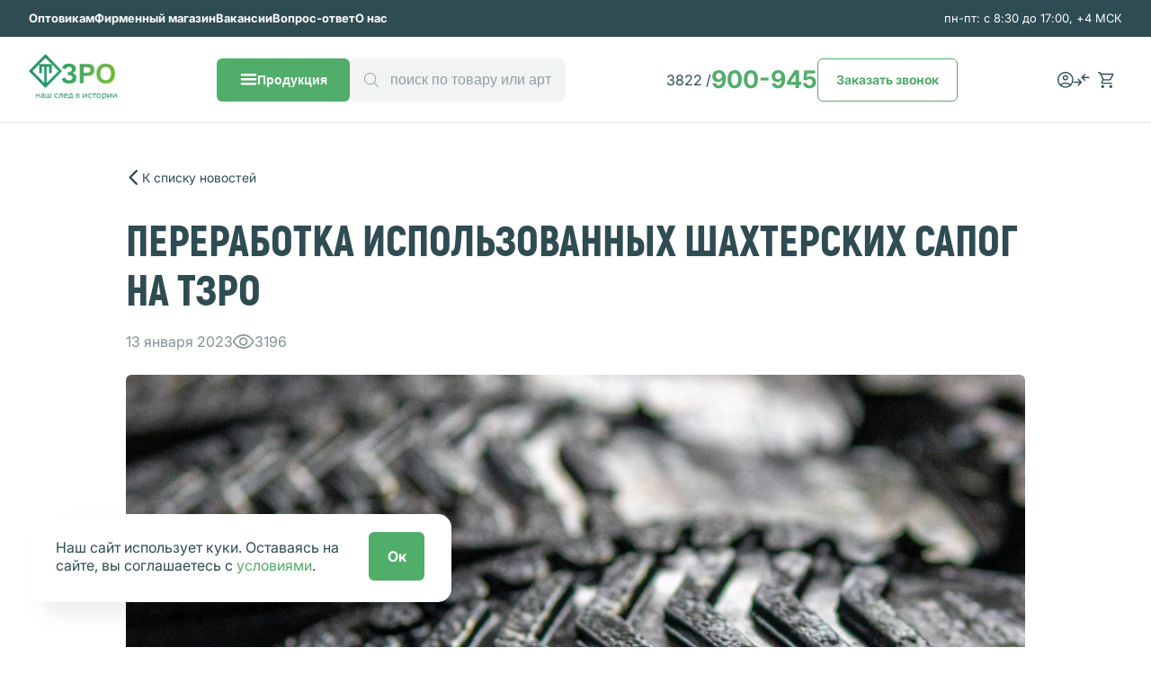

--- FILE ---
content_type: text/html; charset=UTF-8
request_url: https://tzro.ru/news/pererabotka_shahterskih_sapog/
body_size: 30629
content:
<!DOCTYPE html>
<html xmlns="http://www.w3.org/1999/xhtml" lang="ru-RU">
<head>
    <meta charset="UTF-8">
    <meta name="viewport" content="width=device-width, initial-scale=1, shrink-to-fit=no">
    <title>Переработка использованных шахтерских сапог на заводеТЗРО</title>
    
        <link rel="apple-touch-icon" sizes="180x180" href="https://tzro.ru/wp-content/themes/tzro/assets/favicon/apple-touch-icon.png">
    <link rel="icon" type="image/png" sizes="32x32" href="https://tzro.ru/wp-content/themes/tzro/assets/favicon/favicon-32x32.png">
    <link rel="icon" type="image/png" sizes="16x16" href="https://tzro.ru/wp-content/themes/tzro/assets/favicon/favicon-16x16.png">
    <link rel="manifest" href="https://tzro.ru/wp-content/themes/tzro/assets/favicon/site.webmanifest">
    <link rel="mask-icon" href="https://tzro.ru/wp-content/themes/tzro/assets/favicon/safari-pinned-tab.svg" color="#579a64">
    <meta name="msapplication-TileColor" content="#579a64">
    <meta name="theme-color" content="#579a64">
    
	<meta name='robots' content='index, follow, max-image-preview:large, max-snippet:-1, max-video-preview:-1' />

	<!-- This site is optimized with the Yoast SEO plugin v26.8 - https://yoast.com/product/yoast-seo-wordpress/ -->
	<title>Переработка использованных шахтерских сапог на заводеТЗРО</title>
	<meta name="description" content="В июне этого года ТЗРО завершил трехлетнюю программу по модернизации предприятия. Завод перешел на безотходное производство." />
	<link rel="canonical" href="https://tzro.ru/news/переработка_шахтерских_сапог/" />
	<meta property="og:locale" content="ru_RU" />
	<meta property="og:type" content="article" />
	<meta property="og:title" content="Переработка использованных шахтерских сапог на заводеТЗРО" />
	<meta property="og:description" content="В июне этого года ТЗРО завершил трехлетнюю программу по модернизации предприятия. Завод перешел на безотходное производство." />
	<meta property="og:url" content="https://tzro.ru/news/переработка_шахтерских_сапог/" />
	<meta property="og:site_name" content="Томский завод резиновой обуви" />
	<meta property="article:published_time" content="2023-01-13T08:43:29+00:00" />
	<meta property="article:modified_time" content="2023-07-27T06:37:47+00:00" />
	<meta property="og:image" content="https://tzro.ru/wp-content/uploads/2023/01/DSC08842-scaled.jpg" />
	<meta property="og:image:width" content="1203" />
	<meta property="og:image:height" content="1080" />
	<meta property="og:image:type" content="image/jpeg" />
	<meta name="author" content="Анастасия Щеглова" />
	<meta name="twitter:card" content="summary_large_image" />
	<meta name="twitter:label1" content="Написано автором" />
	<meta name="twitter:data1" content="Анастасия Щеглова" />
	<meta name="twitter:label2" content="Примерное время для чтения" />
	<meta name="twitter:data2" content="2 минуты" />
	<script type="application/ld+json" class="yoast-schema-graph">{"@context":"https://schema.org","@graph":[{"@type":"Article","@id":"https://tzro.ru/news/%d0%bf%d0%b5%d1%80%d0%b5%d1%80%d0%b0%d0%b1%d0%be%d1%82%d0%ba%d0%b0_%d1%88%d0%b0%d1%85%d1%82%d0%b5%d1%80%d1%81%d0%ba%d0%b8%d1%85_%d1%81%d0%b0%d0%bf%d0%be%d0%b3/#article","isPartOf":{"@id":"https://tzro.ru/news/%d0%bf%d0%b5%d1%80%d0%b5%d1%80%d0%b0%d0%b1%d0%be%d1%82%d0%ba%d0%b0_%d1%88%d0%b0%d1%85%d1%82%d0%b5%d1%80%d1%81%d0%ba%d0%b8%d1%85_%d1%81%d0%b0%d0%bf%d0%be%d0%b3/"},"author":{"name":"Анастасия Щеглова","@id":"https://tzro.ru/#/schema/person/0bb2f526db4e8ac66da520c6282d6291"},"headline":"Переработка использованных шахтерских сапог на ТЗРО","datePublished":"2023-01-13T08:43:29+00:00","dateModified":"2023-07-27T06:37:47+00:00","mainEntityOfPage":{"@id":"https://tzro.ru/news/%d0%bf%d0%b5%d1%80%d0%b5%d1%80%d0%b0%d0%b1%d0%be%d1%82%d0%ba%d0%b0_%d1%88%d0%b0%d1%85%d1%82%d0%b5%d1%80%d1%81%d0%ba%d0%b8%d1%85_%d1%81%d0%b0%d0%bf%d0%be%d0%b3/"},"wordCount":166,"image":{"@id":"https://tzro.ru/news/%d0%bf%d0%b5%d1%80%d0%b5%d1%80%d0%b0%d0%b1%d0%be%d1%82%d0%ba%d0%b0_%d1%88%d0%b0%d1%85%d1%82%d0%b5%d1%80%d1%81%d0%ba%d0%b8%d1%85_%d1%81%d0%b0%d0%bf%d0%be%d0%b3/#primaryimage"},"thumbnailUrl":"https://tzro.ru/wp-content/uploads/2023/01/DSC08842-scaled.jpg","articleSection":["Новости"],"inLanguage":"ru-RU"},{"@type":"WebPage","@id":"https://tzro.ru/news/%d0%bf%d0%b5%d1%80%d0%b5%d1%80%d0%b0%d0%b1%d0%be%d1%82%d0%ba%d0%b0_%d1%88%d0%b0%d1%85%d1%82%d0%b5%d1%80%d1%81%d0%ba%d0%b8%d1%85_%d1%81%d0%b0%d0%bf%d0%be%d0%b3/","url":"https://tzro.ru/news/%d0%bf%d0%b5%d1%80%d0%b5%d1%80%d0%b0%d0%b1%d0%be%d1%82%d0%ba%d0%b0_%d1%88%d0%b0%d1%85%d1%82%d0%b5%d1%80%d1%81%d0%ba%d0%b8%d1%85_%d1%81%d0%b0%d0%bf%d0%be%d0%b3/","name":"Переработка использованных шахтерских сапог на заводеТЗРО","isPartOf":{"@id":"https://tzro.ru/#website"},"primaryImageOfPage":{"@id":"https://tzro.ru/news/%d0%bf%d0%b5%d1%80%d0%b5%d1%80%d0%b0%d0%b1%d0%be%d1%82%d0%ba%d0%b0_%d1%88%d0%b0%d1%85%d1%82%d0%b5%d1%80%d1%81%d0%ba%d0%b8%d1%85_%d1%81%d0%b0%d0%bf%d0%be%d0%b3/#primaryimage"},"image":{"@id":"https://tzro.ru/news/%d0%bf%d0%b5%d1%80%d0%b5%d1%80%d0%b0%d0%b1%d0%be%d1%82%d0%ba%d0%b0_%d1%88%d0%b0%d1%85%d1%82%d0%b5%d1%80%d1%81%d0%ba%d0%b8%d1%85_%d1%81%d0%b0%d0%bf%d0%be%d0%b3/#primaryimage"},"thumbnailUrl":"https://tzro.ru/wp-content/uploads/2023/01/DSC08842-scaled.jpg","datePublished":"2023-01-13T08:43:29+00:00","dateModified":"2023-07-27T06:37:47+00:00","author":{"@id":"https://tzro.ru/#/schema/person/0bb2f526db4e8ac66da520c6282d6291"},"description":"В июне этого года ТЗРО завершил трехлетнюю программу по модернизации предприятия. Завод перешел на безотходное производство.","breadcrumb":{"@id":"https://tzro.ru/news/%d0%bf%d0%b5%d1%80%d0%b5%d1%80%d0%b0%d0%b1%d0%be%d1%82%d0%ba%d0%b0_%d1%88%d0%b0%d1%85%d1%82%d0%b5%d1%80%d1%81%d0%ba%d0%b8%d1%85_%d1%81%d0%b0%d0%bf%d0%be%d0%b3/#breadcrumb"},"inLanguage":"ru-RU","potentialAction":[{"@type":"ReadAction","target":["https://tzro.ru/news/%d0%bf%d0%b5%d1%80%d0%b5%d1%80%d0%b0%d0%b1%d0%be%d1%82%d0%ba%d0%b0_%d1%88%d0%b0%d1%85%d1%82%d0%b5%d1%80%d1%81%d0%ba%d0%b8%d1%85_%d1%81%d0%b0%d0%bf%d0%be%d0%b3/"]}]},{"@type":"ImageObject","inLanguage":"ru-RU","@id":"https://tzro.ru/news/%d0%bf%d0%b5%d1%80%d0%b5%d1%80%d0%b0%d0%b1%d0%be%d1%82%d0%ba%d0%b0_%d1%88%d0%b0%d1%85%d1%82%d0%b5%d1%80%d1%81%d0%ba%d0%b8%d1%85_%d1%81%d0%b0%d0%bf%d0%be%d0%b3/#primaryimage","url":"https://tzro.ru/wp-content/uploads/2023/01/DSC08842-scaled.jpg","contentUrl":"https://tzro.ru/wp-content/uploads/2023/01/DSC08842-scaled.jpg","width":1203,"height":1080},{"@type":"BreadcrumbList","@id":"https://tzro.ru/news/%d0%bf%d0%b5%d1%80%d0%b5%d1%80%d0%b0%d0%b1%d0%be%d1%82%d0%ba%d0%b0_%d1%88%d0%b0%d1%85%d1%82%d0%b5%d1%80%d1%81%d0%ba%d0%b8%d1%85_%d1%81%d0%b0%d0%bf%d0%be%d0%b3/#breadcrumb","itemListElement":[{"@type":"ListItem","position":1,"name":"Главная","item":"https://tzro.ru/"},{"@type":"ListItem","position":2,"name":"Переработка использованных шахтерских сапог на ТЗРО"}]},{"@type":"WebSite","@id":"https://tzro.ru/#website","url":"https://tzro.ru/","name":"Томский завод резиновой обуви","description":"","potentialAction":[{"@type":"SearchAction","target":{"@type":"EntryPoint","urlTemplate":"https://tzro.ru/?s={search_term_string}"},"query-input":{"@type":"PropertyValueSpecification","valueRequired":true,"valueName":"search_term_string"}}],"inLanguage":"ru-RU"},{"@type":"Person","@id":"https://tzro.ru/#/schema/person/0bb2f526db4e8ac66da520c6282d6291","name":"Анастасия Щеглова"}]}</script>
	<!-- / Yoast SEO plugin. -->


<link rel='dns-prefetch' href='//cdn.jsdelivr.net' />
		<style>
			.lazyload,
			.lazyloading {
				max-width: 100%;
			}
		</style>
		<style id='wp-img-auto-sizes-contain-inline-css' type='text/css'>
img:is([sizes=auto i],[sizes^="auto," i]){contain-intrinsic-size:3000px 1500px}
/*# sourceURL=wp-img-auto-sizes-contain-inline-css */
</style>
<link rel='stylesheet' id='dashicons-css' href='https://tzro.ru/wp-includes/css/dashicons.min.css?ver=6.9' type='text/css' media='all' />
<link rel='stylesheet' id='post-views-counter-frontend-css' href='https://tzro.ru/wp-content/plugins/post-views-counter/css/frontend.css?ver=1.7.3' type='text/css' media='all' />
<style id='wp-block-library-inline-css' type='text/css'>
:root{--wp-block-synced-color:#7a00df;--wp-block-synced-color--rgb:122,0,223;--wp-bound-block-color:var(--wp-block-synced-color);--wp-editor-canvas-background:#ddd;--wp-admin-theme-color:#007cba;--wp-admin-theme-color--rgb:0,124,186;--wp-admin-theme-color-darker-10:#006ba1;--wp-admin-theme-color-darker-10--rgb:0,107,160.5;--wp-admin-theme-color-darker-20:#005a87;--wp-admin-theme-color-darker-20--rgb:0,90,135;--wp-admin-border-width-focus:2px}@media (min-resolution:192dpi){:root{--wp-admin-border-width-focus:1.5px}}.wp-element-button{cursor:pointer}:root .has-very-light-gray-background-color{background-color:#eee}:root .has-very-dark-gray-background-color{background-color:#313131}:root .has-very-light-gray-color{color:#eee}:root .has-very-dark-gray-color{color:#313131}:root .has-vivid-green-cyan-to-vivid-cyan-blue-gradient-background{background:linear-gradient(135deg,#00d084,#0693e3)}:root .has-purple-crush-gradient-background{background:linear-gradient(135deg,#34e2e4,#4721fb 50%,#ab1dfe)}:root .has-hazy-dawn-gradient-background{background:linear-gradient(135deg,#faaca8,#dad0ec)}:root .has-subdued-olive-gradient-background{background:linear-gradient(135deg,#fafae1,#67a671)}:root .has-atomic-cream-gradient-background{background:linear-gradient(135deg,#fdd79a,#004a59)}:root .has-nightshade-gradient-background{background:linear-gradient(135deg,#330968,#31cdcf)}:root .has-midnight-gradient-background{background:linear-gradient(135deg,#020381,#2874fc)}:root{--wp--preset--font-size--normal:16px;--wp--preset--font-size--huge:42px}.has-regular-font-size{font-size:1em}.has-larger-font-size{font-size:2.625em}.has-normal-font-size{font-size:var(--wp--preset--font-size--normal)}.has-huge-font-size{font-size:var(--wp--preset--font-size--huge)}.has-text-align-center{text-align:center}.has-text-align-left{text-align:left}.has-text-align-right{text-align:right}.has-fit-text{white-space:nowrap!important}#end-resizable-editor-section{display:none}.aligncenter{clear:both}.items-justified-left{justify-content:flex-start}.items-justified-center{justify-content:center}.items-justified-right{justify-content:flex-end}.items-justified-space-between{justify-content:space-between}.screen-reader-text{border:0;clip-path:inset(50%);height:1px;margin:-1px;overflow:hidden;padding:0;position:absolute;width:1px;word-wrap:normal!important}.screen-reader-text:focus{background-color:#ddd;clip-path:none;color:#444;display:block;font-size:1em;height:auto;left:5px;line-height:normal;padding:15px 23px 14px;text-decoration:none;top:5px;width:auto;z-index:100000}html :where(.has-border-color){border-style:solid}html :where([style*=border-top-color]){border-top-style:solid}html :where([style*=border-right-color]){border-right-style:solid}html :where([style*=border-bottom-color]){border-bottom-style:solid}html :where([style*=border-left-color]){border-left-style:solid}html :where([style*=border-width]){border-style:solid}html :where([style*=border-top-width]){border-top-style:solid}html :where([style*=border-right-width]){border-right-style:solid}html :where([style*=border-bottom-width]){border-bottom-style:solid}html :where([style*=border-left-width]){border-left-style:solid}html :where(img[class*=wp-image-]){height:auto;max-width:100%}:where(figure){margin:0 0 1em}html :where(.is-position-sticky){--wp-admin--admin-bar--position-offset:var(--wp-admin--admin-bar--height,0px)}@media screen and (max-width:600px){html :where(.is-position-sticky){--wp-admin--admin-bar--position-offset:0px}}

/*# sourceURL=wp-block-library-inline-css */
</style><style id='wp-block-image-inline-css' type='text/css'>
.wp-block-image>a,.wp-block-image>figure>a{display:inline-block}.wp-block-image img{box-sizing:border-box;height:auto;max-width:100%;vertical-align:bottom}@media not (prefers-reduced-motion){.wp-block-image img.hide{visibility:hidden}.wp-block-image img.show{animation:show-content-image .4s}}.wp-block-image[style*=border-radius] img,.wp-block-image[style*=border-radius]>a{border-radius:inherit}.wp-block-image.has-custom-border img{box-sizing:border-box}.wp-block-image.aligncenter{text-align:center}.wp-block-image.alignfull>a,.wp-block-image.alignwide>a{width:100%}.wp-block-image.alignfull img,.wp-block-image.alignwide img{height:auto;width:100%}.wp-block-image .aligncenter,.wp-block-image .alignleft,.wp-block-image .alignright,.wp-block-image.aligncenter,.wp-block-image.alignleft,.wp-block-image.alignright{display:table}.wp-block-image .aligncenter>figcaption,.wp-block-image .alignleft>figcaption,.wp-block-image .alignright>figcaption,.wp-block-image.aligncenter>figcaption,.wp-block-image.alignleft>figcaption,.wp-block-image.alignright>figcaption{caption-side:bottom;display:table-caption}.wp-block-image .alignleft{float:left;margin:.5em 1em .5em 0}.wp-block-image .alignright{float:right;margin:.5em 0 .5em 1em}.wp-block-image .aligncenter{margin-left:auto;margin-right:auto}.wp-block-image :where(figcaption){margin-bottom:1em;margin-top:.5em}.wp-block-image.is-style-circle-mask img{border-radius:9999px}@supports ((-webkit-mask-image:none) or (mask-image:none)) or (-webkit-mask-image:none){.wp-block-image.is-style-circle-mask img{border-radius:0;-webkit-mask-image:url('data:image/svg+xml;utf8,<svg viewBox="0 0 100 100" xmlns="http://www.w3.org/2000/svg"><circle cx="50" cy="50" r="50"/></svg>');mask-image:url('data:image/svg+xml;utf8,<svg viewBox="0 0 100 100" xmlns="http://www.w3.org/2000/svg"><circle cx="50" cy="50" r="50"/></svg>');mask-mode:alpha;-webkit-mask-position:center;mask-position:center;-webkit-mask-repeat:no-repeat;mask-repeat:no-repeat;-webkit-mask-size:contain;mask-size:contain}}:root :where(.wp-block-image.is-style-rounded img,.wp-block-image .is-style-rounded img){border-radius:9999px}.wp-block-image figure{margin:0}.wp-lightbox-container{display:flex;flex-direction:column;position:relative}.wp-lightbox-container img{cursor:zoom-in}.wp-lightbox-container img:hover+button{opacity:1}.wp-lightbox-container button{align-items:center;backdrop-filter:blur(16px) saturate(180%);background-color:#5a5a5a40;border:none;border-radius:4px;cursor:zoom-in;display:flex;height:20px;justify-content:center;opacity:0;padding:0;position:absolute;right:16px;text-align:center;top:16px;width:20px;z-index:100}@media not (prefers-reduced-motion){.wp-lightbox-container button{transition:opacity .2s ease}}.wp-lightbox-container button:focus-visible{outline:3px auto #5a5a5a40;outline:3px auto -webkit-focus-ring-color;outline-offset:3px}.wp-lightbox-container button:hover{cursor:pointer;opacity:1}.wp-lightbox-container button:focus{opacity:1}.wp-lightbox-container button:focus,.wp-lightbox-container button:hover,.wp-lightbox-container button:not(:hover):not(:active):not(.has-background){background-color:#5a5a5a40;border:none}.wp-lightbox-overlay{box-sizing:border-box;cursor:zoom-out;height:100vh;left:0;overflow:hidden;position:fixed;top:0;visibility:hidden;width:100%;z-index:100000}.wp-lightbox-overlay .close-button{align-items:center;cursor:pointer;display:flex;justify-content:center;min-height:40px;min-width:40px;padding:0;position:absolute;right:calc(env(safe-area-inset-right) + 16px);top:calc(env(safe-area-inset-top) + 16px);z-index:5000000}.wp-lightbox-overlay .close-button:focus,.wp-lightbox-overlay .close-button:hover,.wp-lightbox-overlay .close-button:not(:hover):not(:active):not(.has-background){background:none;border:none}.wp-lightbox-overlay .lightbox-image-container{height:var(--wp--lightbox-container-height);left:50%;overflow:hidden;position:absolute;top:50%;transform:translate(-50%,-50%);transform-origin:top left;width:var(--wp--lightbox-container-width);z-index:9999999999}.wp-lightbox-overlay .wp-block-image{align-items:center;box-sizing:border-box;display:flex;height:100%;justify-content:center;margin:0;position:relative;transform-origin:0 0;width:100%;z-index:3000000}.wp-lightbox-overlay .wp-block-image img{height:var(--wp--lightbox-image-height);min-height:var(--wp--lightbox-image-height);min-width:var(--wp--lightbox-image-width);width:var(--wp--lightbox-image-width)}.wp-lightbox-overlay .wp-block-image figcaption{display:none}.wp-lightbox-overlay button{background:none;border:none}.wp-lightbox-overlay .scrim{background-color:#fff;height:100%;opacity:.9;position:absolute;width:100%;z-index:2000000}.wp-lightbox-overlay.active{visibility:visible}@media not (prefers-reduced-motion){.wp-lightbox-overlay.active{animation:turn-on-visibility .25s both}.wp-lightbox-overlay.active img{animation:turn-on-visibility .35s both}.wp-lightbox-overlay.show-closing-animation:not(.active){animation:turn-off-visibility .35s both}.wp-lightbox-overlay.show-closing-animation:not(.active) img{animation:turn-off-visibility .25s both}.wp-lightbox-overlay.zoom.active{animation:none;opacity:1;visibility:visible}.wp-lightbox-overlay.zoom.active .lightbox-image-container{animation:lightbox-zoom-in .4s}.wp-lightbox-overlay.zoom.active .lightbox-image-container img{animation:none}.wp-lightbox-overlay.zoom.active .scrim{animation:turn-on-visibility .4s forwards}.wp-lightbox-overlay.zoom.show-closing-animation:not(.active){animation:none}.wp-lightbox-overlay.zoom.show-closing-animation:not(.active) .lightbox-image-container{animation:lightbox-zoom-out .4s}.wp-lightbox-overlay.zoom.show-closing-animation:not(.active) .lightbox-image-container img{animation:none}.wp-lightbox-overlay.zoom.show-closing-animation:not(.active) .scrim{animation:turn-off-visibility .4s forwards}}@keyframes show-content-image{0%{visibility:hidden}99%{visibility:hidden}to{visibility:visible}}@keyframes turn-on-visibility{0%{opacity:0}to{opacity:1}}@keyframes turn-off-visibility{0%{opacity:1;visibility:visible}99%{opacity:0;visibility:visible}to{opacity:0;visibility:hidden}}@keyframes lightbox-zoom-in{0%{transform:translate(calc((-100vw + var(--wp--lightbox-scrollbar-width))/2 + var(--wp--lightbox-initial-left-position)),calc(-50vh + var(--wp--lightbox-initial-top-position))) scale(var(--wp--lightbox-scale))}to{transform:translate(-50%,-50%) scale(1)}}@keyframes lightbox-zoom-out{0%{transform:translate(-50%,-50%) scale(1);visibility:visible}99%{visibility:visible}to{transform:translate(calc((-100vw + var(--wp--lightbox-scrollbar-width))/2 + var(--wp--lightbox-initial-left-position)),calc(-50vh + var(--wp--lightbox-initial-top-position))) scale(var(--wp--lightbox-scale));visibility:hidden}}
/*# sourceURL=https://tzro.ru/wp-includes/blocks/image/style.min.css */
</style>
<style id='wp-block-paragraph-inline-css' type='text/css'>
.is-small-text{font-size:.875em}.is-regular-text{font-size:1em}.is-large-text{font-size:2.25em}.is-larger-text{font-size:3em}.has-drop-cap:not(:focus):first-letter{float:left;font-size:8.4em;font-style:normal;font-weight:100;line-height:.68;margin:.05em .1em 0 0;text-transform:uppercase}body.rtl .has-drop-cap:not(:focus):first-letter{float:none;margin-left:.1em}p.has-drop-cap.has-background{overflow:hidden}:root :where(p.has-background){padding:1.25em 2.375em}:where(p.has-text-color:not(.has-link-color)) a{color:inherit}p.has-text-align-left[style*="writing-mode:vertical-lr"],p.has-text-align-right[style*="writing-mode:vertical-rl"]{rotate:180deg}
/*# sourceURL=https://tzro.ru/wp-includes/blocks/paragraph/style.min.css */
</style>
<link rel='stylesheet' id='wc-blocks-style-css' href='https://tzro.ru/wp-content/plugins/woocommerce/assets/client/blocks/wc-blocks.css?ver=wc-10.4.3' type='text/css' media='all' />
<style id='global-styles-inline-css' type='text/css'>
:root{--wp--preset--aspect-ratio--square: 1;--wp--preset--aspect-ratio--4-3: 4/3;--wp--preset--aspect-ratio--3-4: 3/4;--wp--preset--aspect-ratio--3-2: 3/2;--wp--preset--aspect-ratio--2-3: 2/3;--wp--preset--aspect-ratio--16-9: 16/9;--wp--preset--aspect-ratio--9-16: 9/16;--wp--preset--color--black: #000000;--wp--preset--color--cyan-bluish-gray: #abb8c3;--wp--preset--color--white: #ffffff;--wp--preset--color--pale-pink: #f78da7;--wp--preset--color--vivid-red: #cf2e2e;--wp--preset--color--luminous-vivid-orange: #ff6900;--wp--preset--color--luminous-vivid-amber: #fcb900;--wp--preset--color--light-green-cyan: #7bdcb5;--wp--preset--color--vivid-green-cyan: #00d084;--wp--preset--color--pale-cyan-blue: #8ed1fc;--wp--preset--color--vivid-cyan-blue: #0693e3;--wp--preset--color--vivid-purple: #9b51e0;--wp--preset--gradient--vivid-cyan-blue-to-vivid-purple: linear-gradient(135deg,rgb(6,147,227) 0%,rgb(155,81,224) 100%);--wp--preset--gradient--light-green-cyan-to-vivid-green-cyan: linear-gradient(135deg,rgb(122,220,180) 0%,rgb(0,208,130) 100%);--wp--preset--gradient--luminous-vivid-amber-to-luminous-vivid-orange: linear-gradient(135deg,rgb(252,185,0) 0%,rgb(255,105,0) 100%);--wp--preset--gradient--luminous-vivid-orange-to-vivid-red: linear-gradient(135deg,rgb(255,105,0) 0%,rgb(207,46,46) 100%);--wp--preset--gradient--very-light-gray-to-cyan-bluish-gray: linear-gradient(135deg,rgb(238,238,238) 0%,rgb(169,184,195) 100%);--wp--preset--gradient--cool-to-warm-spectrum: linear-gradient(135deg,rgb(74,234,220) 0%,rgb(151,120,209) 20%,rgb(207,42,186) 40%,rgb(238,44,130) 60%,rgb(251,105,98) 80%,rgb(254,248,76) 100%);--wp--preset--gradient--blush-light-purple: linear-gradient(135deg,rgb(255,206,236) 0%,rgb(152,150,240) 100%);--wp--preset--gradient--blush-bordeaux: linear-gradient(135deg,rgb(254,205,165) 0%,rgb(254,45,45) 50%,rgb(107,0,62) 100%);--wp--preset--gradient--luminous-dusk: linear-gradient(135deg,rgb(255,203,112) 0%,rgb(199,81,192) 50%,rgb(65,88,208) 100%);--wp--preset--gradient--pale-ocean: linear-gradient(135deg,rgb(255,245,203) 0%,rgb(182,227,212) 50%,rgb(51,167,181) 100%);--wp--preset--gradient--electric-grass: linear-gradient(135deg,rgb(202,248,128) 0%,rgb(113,206,126) 100%);--wp--preset--gradient--midnight: linear-gradient(135deg,rgb(2,3,129) 0%,rgb(40,116,252) 100%);--wp--preset--font-size--small: 13px;--wp--preset--font-size--medium: 20px;--wp--preset--font-size--large: 36px;--wp--preset--font-size--x-large: 42px;--wp--preset--spacing--20: 0.44rem;--wp--preset--spacing--30: 0.67rem;--wp--preset--spacing--40: 1rem;--wp--preset--spacing--50: 1.5rem;--wp--preset--spacing--60: 2.25rem;--wp--preset--spacing--70: 3.38rem;--wp--preset--spacing--80: 5.06rem;--wp--preset--shadow--natural: 6px 6px 9px rgba(0, 0, 0, 0.2);--wp--preset--shadow--deep: 12px 12px 50px rgba(0, 0, 0, 0.4);--wp--preset--shadow--sharp: 6px 6px 0px rgba(0, 0, 0, 0.2);--wp--preset--shadow--outlined: 6px 6px 0px -3px rgb(255, 255, 255), 6px 6px rgb(0, 0, 0);--wp--preset--shadow--crisp: 6px 6px 0px rgb(0, 0, 0);}:where(.is-layout-flex){gap: 0.5em;}:where(.is-layout-grid){gap: 0.5em;}body .is-layout-flex{display: flex;}.is-layout-flex{flex-wrap: wrap;align-items: center;}.is-layout-flex > :is(*, div){margin: 0;}body .is-layout-grid{display: grid;}.is-layout-grid > :is(*, div){margin: 0;}:where(.wp-block-columns.is-layout-flex){gap: 2em;}:where(.wp-block-columns.is-layout-grid){gap: 2em;}:where(.wp-block-post-template.is-layout-flex){gap: 1.25em;}:where(.wp-block-post-template.is-layout-grid){gap: 1.25em;}.has-black-color{color: var(--wp--preset--color--black) !important;}.has-cyan-bluish-gray-color{color: var(--wp--preset--color--cyan-bluish-gray) !important;}.has-white-color{color: var(--wp--preset--color--white) !important;}.has-pale-pink-color{color: var(--wp--preset--color--pale-pink) !important;}.has-vivid-red-color{color: var(--wp--preset--color--vivid-red) !important;}.has-luminous-vivid-orange-color{color: var(--wp--preset--color--luminous-vivid-orange) !important;}.has-luminous-vivid-amber-color{color: var(--wp--preset--color--luminous-vivid-amber) !important;}.has-light-green-cyan-color{color: var(--wp--preset--color--light-green-cyan) !important;}.has-vivid-green-cyan-color{color: var(--wp--preset--color--vivid-green-cyan) !important;}.has-pale-cyan-blue-color{color: var(--wp--preset--color--pale-cyan-blue) !important;}.has-vivid-cyan-blue-color{color: var(--wp--preset--color--vivid-cyan-blue) !important;}.has-vivid-purple-color{color: var(--wp--preset--color--vivid-purple) !important;}.has-black-background-color{background-color: var(--wp--preset--color--black) !important;}.has-cyan-bluish-gray-background-color{background-color: var(--wp--preset--color--cyan-bluish-gray) !important;}.has-white-background-color{background-color: var(--wp--preset--color--white) !important;}.has-pale-pink-background-color{background-color: var(--wp--preset--color--pale-pink) !important;}.has-vivid-red-background-color{background-color: var(--wp--preset--color--vivid-red) !important;}.has-luminous-vivid-orange-background-color{background-color: var(--wp--preset--color--luminous-vivid-orange) !important;}.has-luminous-vivid-amber-background-color{background-color: var(--wp--preset--color--luminous-vivid-amber) !important;}.has-light-green-cyan-background-color{background-color: var(--wp--preset--color--light-green-cyan) !important;}.has-vivid-green-cyan-background-color{background-color: var(--wp--preset--color--vivid-green-cyan) !important;}.has-pale-cyan-blue-background-color{background-color: var(--wp--preset--color--pale-cyan-blue) !important;}.has-vivid-cyan-blue-background-color{background-color: var(--wp--preset--color--vivid-cyan-blue) !important;}.has-vivid-purple-background-color{background-color: var(--wp--preset--color--vivid-purple) !important;}.has-black-border-color{border-color: var(--wp--preset--color--black) !important;}.has-cyan-bluish-gray-border-color{border-color: var(--wp--preset--color--cyan-bluish-gray) !important;}.has-white-border-color{border-color: var(--wp--preset--color--white) !important;}.has-pale-pink-border-color{border-color: var(--wp--preset--color--pale-pink) !important;}.has-vivid-red-border-color{border-color: var(--wp--preset--color--vivid-red) !important;}.has-luminous-vivid-orange-border-color{border-color: var(--wp--preset--color--luminous-vivid-orange) !important;}.has-luminous-vivid-amber-border-color{border-color: var(--wp--preset--color--luminous-vivid-amber) !important;}.has-light-green-cyan-border-color{border-color: var(--wp--preset--color--light-green-cyan) !important;}.has-vivid-green-cyan-border-color{border-color: var(--wp--preset--color--vivid-green-cyan) !important;}.has-pale-cyan-blue-border-color{border-color: var(--wp--preset--color--pale-cyan-blue) !important;}.has-vivid-cyan-blue-border-color{border-color: var(--wp--preset--color--vivid-cyan-blue) !important;}.has-vivid-purple-border-color{border-color: var(--wp--preset--color--vivid-purple) !important;}.has-vivid-cyan-blue-to-vivid-purple-gradient-background{background: var(--wp--preset--gradient--vivid-cyan-blue-to-vivid-purple) !important;}.has-light-green-cyan-to-vivid-green-cyan-gradient-background{background: var(--wp--preset--gradient--light-green-cyan-to-vivid-green-cyan) !important;}.has-luminous-vivid-amber-to-luminous-vivid-orange-gradient-background{background: var(--wp--preset--gradient--luminous-vivid-amber-to-luminous-vivid-orange) !important;}.has-luminous-vivid-orange-to-vivid-red-gradient-background{background: var(--wp--preset--gradient--luminous-vivid-orange-to-vivid-red) !important;}.has-very-light-gray-to-cyan-bluish-gray-gradient-background{background: var(--wp--preset--gradient--very-light-gray-to-cyan-bluish-gray) !important;}.has-cool-to-warm-spectrum-gradient-background{background: var(--wp--preset--gradient--cool-to-warm-spectrum) !important;}.has-blush-light-purple-gradient-background{background: var(--wp--preset--gradient--blush-light-purple) !important;}.has-blush-bordeaux-gradient-background{background: var(--wp--preset--gradient--blush-bordeaux) !important;}.has-luminous-dusk-gradient-background{background: var(--wp--preset--gradient--luminous-dusk) !important;}.has-pale-ocean-gradient-background{background: var(--wp--preset--gradient--pale-ocean) !important;}.has-electric-grass-gradient-background{background: var(--wp--preset--gradient--electric-grass) !important;}.has-midnight-gradient-background{background: var(--wp--preset--gradient--midnight) !important;}.has-small-font-size{font-size: var(--wp--preset--font-size--small) !important;}.has-medium-font-size{font-size: var(--wp--preset--font-size--medium) !important;}.has-large-font-size{font-size: var(--wp--preset--font-size--large) !important;}.has-x-large-font-size{font-size: var(--wp--preset--font-size--x-large) !important;}
/*# sourceURL=global-styles-inline-css */
</style>

<style id='classic-theme-styles-inline-css' type='text/css'>
/*! This file is auto-generated */
.wp-block-button__link{color:#fff;background-color:#32373c;border-radius:9999px;box-shadow:none;text-decoration:none;padding:calc(.667em + 2px) calc(1.333em + 2px);font-size:1.125em}.wp-block-file__button{background:#32373c;color:#fff;text-decoration:none}
/*# sourceURL=/wp-includes/css/classic-themes.min.css */
</style>
<link rel='stylesheet' id='wp-components-css' href='https://tzro.ru/wp-includes/css/dist/components/style.min.css?ver=6.9' type='text/css' media='all' />
<link rel='stylesheet' id='wp-preferences-css' href='https://tzro.ru/wp-includes/css/dist/preferences/style.min.css?ver=6.9' type='text/css' media='all' />
<link rel='stylesheet' id='wp-block-editor-css' href='https://tzro.ru/wp-includes/css/dist/block-editor/style.min.css?ver=6.9' type='text/css' media='all' />
<link rel='stylesheet' id='popup-maker-block-library-style-css' href='https://tzro.ru/wp-content/plugins/popup-maker/dist/packages/block-library-style.css?ver=dbea705cfafe089d65f1' type='text/css' media='all' />
<link rel='stylesheet' id='cr-frontend-css-css' href='https://tzro.ru/wp-content/plugins/customer-reviews-woocommerce/css/frontend.css?ver=5.97.0' type='text/css' media='all' />
<link rel='stylesheet' id='contact-form-7-css' href='https://tzro.ru/wp-content/plugins/contact-form-7/includes/css/styles.css?ver=6.1.4' type='text/css' media='all' />
<link rel='stylesheet' id='disable-payment-method-for-woocommerce-css' href='https://tzro.ru/wp-content/plugins/disable-payment-method-for-woocommerce/public/css/style.css?ver=6.9' type='text/css' media='all' />
<link rel='stylesheet' id='fancybox-css' href='https://tzro.ru/wp-content/plugins/w3dev-fancybox/fancybox/jquery.fancybox.min.css?ver=6.9' type='text/css' media='all' />
<link rel='stylesheet' id='woof-css' href='https://tzro.ru/wp-content/plugins/woocommerce-products-filter/css/front.css?ver=9.99.9' type='text/css' media='all' />
<style id='woof-inline-css' type='text/css'>

.woof_products_top_panel li span, .woof_products_top_panel2 li span{background: url(https://tzro.ru/wp-content/plugins/woocommerce-products-filter/img/delete.png);background-size: 14px 14px;background-repeat: no-repeat;background-position: right;}
.woof_edit_view{
                    display: none;
                }
.woof_price_search_container .price_slider_amount button.button{
                        display: none;
                    }

                    /***** END: hiding submit button of the price slider ******/

/*# sourceURL=woof-inline-css */
</style>
<link rel='stylesheet' id='chosen-drop-down-css' href='https://tzro.ru/wp-content/plugins/woocommerce-products-filter/js/chosen/chosen.min.css?ver=9.99.9' type='text/css' media='all' />
<link rel='stylesheet' id='woocommerce-layout-css' href='https://tzro.ru/wp-content/plugins/woocommerce/assets/css/woocommerce-layout.css?ver=10.4.3' type='text/css' media='all' />
<link rel='stylesheet' id='woocommerce-smallscreen-css' href='https://tzro.ru/wp-content/plugins/woocommerce/assets/css/woocommerce-smallscreen.css?ver=10.4.3' type='text/css' media='only screen and (max-width: 768px)' />
<link rel='stylesheet' id='woocommerce-general-css' href='https://tzro.ru/wp-content/plugins/woocommerce/assets/css/woocommerce.css?ver=10.4.3' type='text/css' media='all' />
<style id='woocommerce-inline-inline-css' type='text/css'>
.woocommerce form .form-row .required { visibility: visible; }
/*# sourceURL=woocommerce-inline-inline-css */
</style>
<link rel='stylesheet' id='yml-for-yandex-market-css' href='https://tzro.ru/wp-content/plugins/yml-for-yandex-market/public/css/y4ym-public.css?ver=5.0.26' type='text/css' media='all' />
<link rel='stylesheet' id='ez-toc-css' href='https://tzro.ru/wp-content/plugins/easy-table-of-contents/assets/css/screen.min.css?ver=2.0.78' type='text/css' media='all' />
<style id='ez-toc-inline-css' type='text/css'>
div#ez-toc-container .ez-toc-title {font-size: 100%;}div#ez-toc-container .ez-toc-title {font-weight: 500;}div#ez-toc-container ul li , div#ez-toc-container ul li a {font-size: 100%;}div#ez-toc-container ul li , div#ez-toc-container ul li a {font-weight: 500;}div#ez-toc-container nav ul ul li {font-size: 100%;}.ez-toc-box-title {font-weight: bold; margin-bottom: 10px; text-align: center; text-transform: uppercase; letter-spacing: 1px; color: #666; padding-bottom: 5px;position:absolute;top:-4%;left:5%;background-color: inherit;transition: top 0.3s ease;}.ez-toc-box-title.toc-closed {top:-25%;}
/*# sourceURL=ez-toc-inline-css */
</style>
<link rel='stylesheet' id='woo-variation-swatches-css' href='https://tzro.ru/wp-content/plugins/woo-variation-swatches/assets/css/frontend.min.css?ver=1669063843' type='text/css' media='all' />
<style id='woo-variation-swatches-inline-css' type='text/css'>
:root {--wvs-position:flex-start;
--wvs-single-product-large-item-width:40px;
--wvs-single-product-large-item-height:40px;
--wvs-single-product-large-item-font-size:16px;
--wvs-single-product-item-width:60px;
--wvs-single-product-item-height:60px;
--wvs-single-product-item-font-size:16px;
--wvs-archive-product-item-width:30px;
--wvs-archive-product-item-height:30px;
--wvs-archive-product-item-font-size:16px;
--wvs-tooltip-background-color:#333333;
--wvs-tooltip-text-color:#FFFFFF;
--wvs-item-box-shadow:0 0 0 1px #ebebeb;
--wvs-item-background-color:#FFFFFF;
--wvs-item-text-color:#000000;
--wvs-hover-item-box-shadow:0 0 0 1px #399d5d;
--wvs-hover-item-background-color:#FFFFFF;
--wvs-hover-item-text-color:#000000;
--wvs-selected-item-box-shadow:0 0 0 2px #399d5d;
--wvs-selected-item-background-color:#FFFFFF;
--wvs-selected-item-text-color:#000000}
/*# sourceURL=woo-variation-swatches-inline-css */
</style>
<link rel='stylesheet' id='notiny-css' href='https://tzro.ru/wp-content/plugins/woo-added-to-cart-notification/assets/libs/notiny/notiny.css?ver=6.9' type='text/css' media='all' />
<link rel='stylesheet' id='wooac-frontend-css' href='https://tzro.ru/wp-content/plugins/woo-added-to-cart-notification/assets/css/frontend.css?ver=3.1.7' type='text/css' media='all' />
<link rel='stylesheet' id='hint-css' href='https://tzro.ru/wp-content/plugins/woo-smart-compare/assets/libs/hint/hint.min.css?ver=6.9' type='text/css' media='all' />
<link rel='stylesheet' id='perfect-scrollbar-css' href='https://tzro.ru/wp-content/plugins/woo-smart-compare/assets/libs/perfect-scrollbar/css/perfect-scrollbar.min.css?ver=6.9' type='text/css' media='all' />
<link rel='stylesheet' id='perfect-scrollbar-wpc-css' href='https://tzro.ru/wp-content/plugins/woo-smart-compare/assets/libs/perfect-scrollbar/css/custom-theme.css?ver=6.9' type='text/css' media='all' />
<link rel='stylesheet' id='woosc-frontend-css' href='https://tzro.ru/wp-content/plugins/woo-smart-compare/assets/css/frontend.css?ver=5.4.6' type='text/css' media='all' />
<link rel='stylesheet' id='dgwt-wcas-style-css' href='https://tzro.ru/wp-content/plugins/ajax-search-for-woocommerce/assets/css/style.min.css?ver=1.32.2' type='text/css' media='all' />
<link rel='stylesheet' id='swiper-style-css' href='https://cdn.jsdelivr.net/npm/swiper@11/swiper-bundle.min.css?ver=6.9' type='text/css' media='all' />
<link rel='stylesheet' id='dev-style-css' href='https://tzro.ru/wp-content/themes/tzro/theme-styles.css?ver=6.9' type='text/css' media='all' />
<link rel='stylesheet' id='theme-style-css' href='https://tzro.ru/wp-content/themes/tzro/style.css?ver=6.9' type='text/css' media='all' />
<link rel='stylesheet' id='photoswipe-css' href='https://tzro.ru/wp-content/plugins/woocommerce/assets/css/photoswipe/photoswipe.min.css?ver=10.4.3' type='text/css' media='all' />
<link rel='stylesheet' id='photoswipe-default-skin-css' href='https://tzro.ru/wp-content/plugins/woocommerce/assets/css/photoswipe/default-skin/default-skin.min.css?ver=10.4.3' type='text/css' media='all' />
<link rel='stylesheet' id='wp-pagenavi-css' href='https://tzro.ru/wp-content/plugins/wp-pagenavi/pagenavi-css.css?ver=2.70' type='text/css' media='all' />
<script type="text/javascript" src="https://tzro.ru/wp-includes/js/jquery/jquery.min.js?ver=3.7.1" id="jquery-core-js"></script>
<script type="text/javascript" src="https://tzro.ru/wp-includes/js/jquery/jquery-migrate.min.js?ver=3.4.1" id="jquery-migrate-js"></script>
<script type="text/javascript" src="https://tzro.ru/wp-content/plugins/disable-payment-method-for-woocommerce/public/js/disable-payment-method.js?ver=1.1.9.37" id="disable-payment-method-for-woocommerce-js"></script>
<script type="text/javascript" src="https://tzro.ru/wp-content/plugins/woocommerce/assets/js/jquery-blockui/jquery.blockUI.min.js?ver=2.7.0-wc.10.4.3" id="wc-jquery-blockui-js" data-wp-strategy="defer"></script>
<script type="text/javascript" src="https://tzro.ru/wp-content/plugins/woocommerce/assets/js/js-cookie/js.cookie.min.js?ver=2.1.4-wc.10.4.3" id="wc-js-cookie-js" data-wp-strategy="defer"></script>
<script type="text/javascript" id="woocommerce-js-extra">
/* <![CDATA[ */
var woocommerce_params = {"ajax_url":"/wp-admin/admin-ajax.php","wc_ajax_url":"/?wc-ajax=%%endpoint%%","i18n_password_show":"Show password","i18n_password_hide":"Hide password"};
//# sourceURL=woocommerce-js-extra
/* ]]> */
</script>
<script type="text/javascript" src="https://tzro.ru/wp-content/plugins/woocommerce/assets/js/frontend/woocommerce.min.js?ver=10.4.3" id="woocommerce-js" defer="defer" data-wp-strategy="defer"></script>
<script type="text/javascript" src="https://tzro.ru/wp-content/plugins/yml-for-yandex-market/public/js/y4ym-public.js?ver=5.0.26" id="yml-for-yandex-market-js"></script>
<script type="text/javascript" src="https://tzro.ru/wp-content/plugins/woocommerce/assets/js/jquery-cookie/jquery.cookie.min.js?ver=1.4.1-wc.10.4.3" id="wc-jquery-cookie-js" defer="defer" data-wp-strategy="defer"></script>
<script type="text/javascript" src="https://tzro.ru/wp-content/plugins/woocommerce/assets/js/photoswipe/photoswipe.min.js?ver=4.1.1-wc.10.4.3" id="wc-photoswipe-js" defer="defer" data-wp-strategy="defer"></script>
<script type="text/javascript" src="https://tzro.ru/wp-content/plugins/woocommerce/assets/js/photoswipe/photoswipe-ui-default.min.js?ver=4.1.1-wc.10.4.3" id="wc-photoswipe-ui-default-js" defer="defer" data-wp-strategy="defer"></script>
<!-- Top.Mail.Ru counter -->
	<script type="text/javascript">
	var _tmr = window._tmr || (window._tmr = []);
	_tmr.push({id: "3340749", type: "pageView", start: (new Date()).getTime()});
	(function (d, w, id) {
	  if (d.getElementById(id)) return;
	  var ts = d.createElement("script"); ts.type = "text/javascript"; ts.async = true; ts.id = id;
	  ts.src = "https://top-fwz1.mail.ru/js/code.js";
	  var f = function () {var s = d.getElementsByTagName("script")[0]; s.parentNode.insertBefore(ts, s);};
	  if (w.opera == "[object Opera]") { d.addEventListener("DOMContentLoaded", f, false); } else { f(); }
	})(document, window, "tmr-code");
	</script>
	<!-- /Top.Mail.Ru counter -->		<script>
			document.documentElement.className = document.documentElement.className.replace('no-js', 'js');
		</script>
				<style>
			.no-js img.lazyload {
				display: none;
			}

			figure.wp-block-image img.lazyloading {
				min-width: 150px;
			}

			.lazyload,
			.lazyloading {
				--smush-placeholder-width: 100px;
				--smush-placeholder-aspect-ratio: 1/1;
				width: var(--smush-image-width, var(--smush-placeholder-width)) !important;
				aspect-ratio: var(--smush-image-aspect-ratio, var(--smush-placeholder-aspect-ratio)) !important;
			}

						.lazyload, .lazyloading {
				opacity: 0;
			}

			.lazyloaded {
				opacity: 1;
				transition: opacity 400ms;
				transition-delay: 0ms;
			}

					</style>
				<style>
			.dgwt-wcas-ico-magnifier,.dgwt-wcas-ico-magnifier-handler{max-width:20px}.dgwt-wcas-search-wrapp{max-width:600px}		</style>
			<noscript><style>.woocommerce-product-gallery{ opacity: 1 !important; }</style></noscript>
	<link rel='stylesheet' id='woof_tooltip-css-css' href='https://tzro.ru/wp-content/plugins/woocommerce-products-filter/js/tooltip/css/tooltipster.bundle.min.css?ver=9.99.9' type='text/css' media='all' />
<link rel='stylesheet' id='woof_tooltip-css-noir-css' href='https://tzro.ru/wp-content/plugins/woocommerce-products-filter/js/tooltip/css/plugins/tooltipster/sideTip/themes/tooltipster-sideTip-noir.min.css?ver=9.99.9' type='text/css' media='all' />
</head>
<body class="wp-singular post-template-default single single-post postid-10664 single-format-standard wp-theme-tzro woocommerce-block-theme-has-button-styles theme-tzro woocommerce-no-js woo-variation-swatches wvs-behavior-blur wvs-theme-tzro wvs-show-label"> 
<div id="wrapper">
        <header class="header">

      <div class="header-top">
        <div class="container">
          <div class="header-top-content">
              <nav id="menu-top-nav" class="top-nav"><a href="https://tzro.ru/optovikam/" class="menu-item menu-item-type-post_type menu-item-object-page menu-item-has-children">Оптовикам</a></li>
<a href="https://tzro.ru/firmennyj-magazin/" class="menu-item menu-item-type-post_type menu-item-object-page">Фирменный магазин</a></li>
<a href="https://tzro.ru/vakansii/" class="menu-item menu-item-type-post_type menu-item-object-page">Вакансии</a></li>
<a href="https://tzro.ru/vopros-otvet/" class="menu-item menu-item-type-post_type menu-item-object-page">Вопрос-ответ</a></li>
<a href="https://tzro.ru/o-zavode/" class="menu-item menu-item-type-post_type menu-item-object-page menu-item-has-children">О нас</a></li>
</nav>                            
                <div class="work-time">пн-пт: с 8:30 до 17:00, +4 МСК</div>
                        </div>
        </div>
      </div>

      <!-- Main Header -->
      <div class="header-main">
        <div class="container">
          <div class="header-main-content">
              
                        <a href="https://tzro.ru/" title="Томский завод резиновой обуви">                
                <img data-src="https://tzro.ru/wp-content/themes/tzro/assets/logo.svg" alt="Томский завод резиновой обуви" class="logo lazyload" width="127" height="66" data-desktop-data-src="https://tzro.ru/wp-content/themes/tzro/assets/logo.svg" data-mobile-src="https://tzro.ru/wp-content/themes/tzro/assets/footer-logo.svg" src="[data-uri]" style="--smush-placeholder-width: 127px; --smush-placeholder-aspect-ratio: 127/66;">
            </a>
                        

            <div class="header-search-group">
                <div class="header-catalog-wrap">
                  <button class="catalog-btn">
                    <img data-src="https://tzro.ru/wp-content/themes/tzro/assets/burger.svg" width="19" height="13" alt="" src="[data-uri]" class="lazyload" style="--smush-placeholder-width: 19px; --smush-placeholder-aspect-ratio: 19/13;">
                    <span>Продукция</span>
                  </button>
                    <div class="catalog-menu">
                        <div class="catalog-menu-content"><div class="catalog-card  menu-item menu-item-type-taxonomy menu-item-object-product_cat menu-item-has-children"><span class="catalog-icon-wrap"><img width="96" height="96" data-src="https://tzro.ru/wp-content/uploads/2025/11/77cd9552a632cca37531f8b0440672bf237b3d83.png" class="catalog-icon wvs-archive-product-image lazyload" alt="" decoding="async" data-srcset="https://tzro.ru/wp-content/uploads/2025/11/77cd9552a632cca37531f8b0440672bf237b3d83.png 100w, https://tzro.ru/wp-content/uploads/2025/11/77cd9552a632cca37531f8b0440672bf237b3d83-50x50.png 50w, https://tzro.ru/wp-content/uploads/2025/11/77cd9552a632cca37531f8b0440672bf237b3d83-96x96.png 96w, https://tzro.ru/wp-content/uploads/2025/11/77cd9552a632cca37531f8b0440672bf237b3d83-64x64.png 64w" data-sizes="(max-width: 96px) 100vw, 96px" src="[data-uri]" style="--smush-placeholder-width: 96px; --smush-placeholder-aspect-ratio: 96/96;" /></span><div class="catalog-card-text"><div class="catalog-card-title"><a href="https://tzro.ru/product-category/specializirovannaya/">Обувь специализированная</a></div><ul class="catalog-card-links"><li class=" menu-item menu-item-type-taxonomy menu-item-object-product_cat"><a href="https://tzro.ru/product-category/specializirovannaya/uteplennaya/">Утепленная обувь</a></li><li class=" menu-item menu-item-type-taxonomy menu-item-object-product_cat"><a href="https://tzro.ru/product-category/specializirovannaya/oblegchennaya/">Облегченная обувь</a></li></ul></div></div><div class="catalog-card  menu-item menu-item-type-taxonomy menu-item-object-product_cat menu-item-has-children"><span class="catalog-icon-wrap"><img width="96" height="96" data-src="https://tzro.ru/wp-content/uploads/2025/11/eb8e257b88c0689faf203672b8b445fabbd8be10.png" class="catalog-icon wvs-archive-product-image lazyload" alt="" decoding="async" data-srcset="https://tzro.ru/wp-content/uploads/2025/11/eb8e257b88c0689faf203672b8b445fabbd8be10.png 100w, https://tzro.ru/wp-content/uploads/2025/11/eb8e257b88c0689faf203672b8b445fabbd8be10-50x50.png 50w, https://tzro.ru/wp-content/uploads/2025/11/eb8e257b88c0689faf203672b8b445fabbd8be10-96x96.png 96w, https://tzro.ru/wp-content/uploads/2025/11/eb8e257b88c0689faf203672b8b445fabbd8be10-64x64.png 64w" data-sizes="(max-width: 96px) 100vw, 96px" src="[data-uri]" style="--smush-placeholder-width: 96px; --smush-placeholder-aspect-ratio: 96/96;" /></span><div class="catalog-card-text"><div class="catalog-card-title"><a href="https://tzro.ru/product-category/povsednevnaya/">Обувь повседневная</a></div><ul class="catalog-card-links"><li class=" menu-item menu-item-type-taxonomy menu-item-object-product_cat"><a href="https://tzro.ru/product-category/povsednevnaya/muzhskaya/">Мужская обувь</a></li><li class=" menu-item menu-item-type-taxonomy menu-item-object-product_cat"><a href="https://tzro.ru/product-category/povsednevnaya/zhenskaya/">Женская обувь</a></li><li class=" menu-item menu-item-type-taxonomy menu-item-object-product_cat"><a href="https://tzro.ru/product-category/povsednevnaya/detskaya/">Детская обувь</a></li></ul></div></div><a href="https://tzro.ru/product-category/rti/" class="catalog-card  menu-item menu-item-type-taxonomy menu-item-object-product_cat"><span class="catalog-icon-wrap"><img width="96" height="96" data-src="https://tzro.ru/wp-content/uploads/2025/11/3971d9c172d6ca0a6e7eb69648317bc84489fe54.png" class="catalog-icon wvs-archive-product-image lazyload" alt="" decoding="async" data-srcset="https://tzro.ru/wp-content/uploads/2025/11/3971d9c172d6ca0a6e7eb69648317bc84489fe54.png 100w, https://tzro.ru/wp-content/uploads/2025/11/3971d9c172d6ca0a6e7eb69648317bc84489fe54-50x50.png 50w, https://tzro.ru/wp-content/uploads/2025/11/3971d9c172d6ca0a6e7eb69648317bc84489fe54-96x96.png 96w, https://tzro.ru/wp-content/uploads/2025/11/3971d9c172d6ca0a6e7eb69648317bc84489fe54-64x64.png 64w" data-sizes="(max-width: 96px) 100vw, 96px" src="[data-uri]" style="--smush-placeholder-width: 96px; --smush-placeholder-aspect-ratio: 96/96;" /></span><div class="catalog-card-text"><div class="catalog-card-title">РТИ</div></div></a><a href="https://tzro.ru/sale/" class="catalog-card  menu-item menu-item-type-custom menu-item-object-custom"><span class="catalog-icon-wrap"><img width="97" height="96" data-src="https://tzro.ru/wp-content/uploads/2025/11/8038b480a332530781eb6b3f8ab36b53487fc125.png" class="catalog-icon wvs-archive-product-image lazyload" alt="" decoding="async" data-srcset="https://tzro.ru/wp-content/uploads/2025/11/8038b480a332530781eb6b3f8ab36b53487fc125.png 100w, https://tzro.ru/wp-content/uploads/2025/11/8038b480a332530781eb6b3f8ab36b53487fc125-50x50.png 50w, https://tzro.ru/wp-content/uploads/2025/11/8038b480a332530781eb6b3f8ab36b53487fc125-96x96.png 96w, https://tzro.ru/wp-content/uploads/2025/11/8038b480a332530781eb6b3f8ab36b53487fc125-64x63.png 64w" data-sizes="(max-width: 97px) 100vw, 97px" src="[data-uri]" style="--smush-placeholder-width: 97px; --smush-placeholder-aspect-ratio: 97/96;" /></span><div class="catalog-card-text"><div class="catalog-card-title">Распродажа</div></div></a></div>            
                    </div>
                </div>
              <div class="search-box">
                <div  class="dgwt-wcas-search-wrapp dgwt-wcas-no-submit woocommerce dgwt-wcas-style-solaris js-dgwt-wcas-layout-classic dgwt-wcas-layout-classic js-dgwt-wcas-mobile-overlay-enabled">
		<form class="dgwt-wcas-search-form" role="search" action="https://tzro.ru/" method="get">
		<div class="dgwt-wcas-sf-wrapp">
							<svg
					class="dgwt-wcas-ico-magnifier" xmlns="http://www.w3.org/2000/svg"
					xmlns:xlink="http://www.w3.org/1999/xlink" x="0px" y="0px"
					viewBox="0 0 51.539 51.361" xml:space="preserve">
					<path 						d="M51.539,49.356L37.247,35.065c3.273-3.74,5.272-8.623,5.272-13.983c0-11.742-9.518-21.26-21.26-21.26 S0,9.339,0,21.082s9.518,21.26,21.26,21.26c5.361,0,10.244-1.999,13.983-5.272l14.292,14.292L51.539,49.356z M2.835,21.082 c0-10.176,8.249-18.425,18.425-18.425s18.425,8.249,18.425,18.425S31.436,39.507,21.26,39.507S2.835,31.258,2.835,21.082z"/>
				</svg>
							<label class="screen-reader-text"
				for="dgwt-wcas-search-input-1">
				Поиск товаров			</label>

			<input
				id="dgwt-wcas-search-input-1"
				type="search"
				class="dgwt-wcas-search-input"
				name="s"
				value=""
				placeholder="поиск по товару или артикулу"
				autocomplete="off"
							/>
			<div class="dgwt-wcas-preloader"></div>

			<div class="dgwt-wcas-voice-search"></div>

			
			<input type="hidden" name="post_type" value="product"/>
			<input type="hidden" name="dgwt_wcas" value="1"/>

			
					</div>
	</form>
</div>
              </div>
            </div>

            <div class="header-contact">
                                    <a href="tel:83822900945" class="phone-number"><small>3822</small> 900-945</a>
                                <a href="#modal_callback" data-toggle="modal" class="callback-btn-header">Заказать звонок</a>
            </div>

            <div class="header-actions">
                                    <a href="https://tzro.ru/moj-akkaunt/" class="action-link mobile-hide">
                        <img data-src="https://tzro.ru/wp-content/themes/tzro/assets/header-account-icon.svg" alt="" src="[data-uri]" class="lazyload">
                        <span>Войти</span>
                      </a>
                                
                <div class="woosc-menu-item header-compare mobile-hide">
                    <a href="https://tzro.ru/compare/" class="action-link">
                        <img data-src="https://tzro.ru/wp-content/themes/tzro/assets/header-match-icon.svg" alt="" src="[data-uri]" class="lazyload">
                        <span>Сравнение</span>
                    </a>
                    
                </div>
                                <a href="tel:83822900945" class="action-link desktop-hide">
                    <img data-src="https://tzro.ru/wp-content/themes/tzro/assets/phone-mobile-icon.svg" alt="Позвонить" src="[data-uri]" class="lazyload">
                </a>
                                <a href="#" class="action-link mobile-search-toggler desktop-hide">
                    <img data-src="https://tzro.ru/wp-content/themes/tzro/assets/loop-icon-mobile.svg" alt="Поиск" src="[data-uri]" class="lazyload">
                </a>
                
                <a id="header_cart" href="https://tzro.ru/cart/" class="action-link cart-link" rel="nofollow">
        <div class="cart-wrapper">
            <img data-src="https://tzro.ru/wp-content/themes/tzro/assets/header-cart-icon.svg" alt="" src="[data-uri]" class="lazyload" />
            <span class="cart-badge">0</span>
        </div>
        <span>Корзина</span>
    </a>
              <button class="burger-btn" aria-label="Открыть меню">
                <span></span>
                <span></span>
                <span></span>
              </button>
            </div>
          </div>
        </div>
      </div>

          <!-- Mobile Menu -->
      <div class="mobile-menu">
        <div class="mobile-menu-content">
          <!-- Header with logo and icons (50px height) -->
          <div class="mobile-menu-header">
                                <a href="https://tzro.ru/" title="Томский завод резиновой обуви">                
                    <img data-src="https://tzro.ru/wp-content/themes/tzro/assets/footer-logo.svg" alt="Томский завод резиновой обуви" class="mobile-menu-logo lazyload" src="[data-uri]">
                </a>
                            <div class="mobile-header-actions">
                                <a href="tel:83822900945" class="mobile-header-icon">
                    <img data-src="https://tzro.ru/wp-content/themes/tzro/assets/phone-mobile-icon.svg" alt="Позвонить" src="[data-uri]" class="lazyload" />
                  </a>
                                
                <a href="#" class="mobile-header-icon">
                    <img data-src="https://tzro.ru/wp-content/themes/tzro/assets/header-search-icon.svg" alt="Поиск" src="[data-uri]" class="lazyload">
                </a>
                
              <a id="header_cart_mobile" href="https://tzro.ru/cart/" class="mobile-header-icon cart-icon">
        <img data-src="https://tzro.ru/wp-content/themes/tzro/assets/header-cart-icon.svg" alt="Корзина" src="[data-uri]" class="lazyload" />
      </a>                
              <button class="mobile-menu-close" aria-label="Закрыть меню">
                <svg
                  width="17"
                  height="17"
                  viewBox="0 0 17 17"
                  fill="none"
                  xmlns="http://www.w3.org/2000/svg"
                >
                  <path
                    d="M1 1L16 16M1 16L16 1"
                    stroke="#50ad6a"
                    stroke-width="1.5"
                    stroke-linecap="round"
                  />
                </svg>
              </button>
            </div>
          </div>

          <!-- Login and Compare buttons (40px each) -->
          <div class="mobile-menu-actions">
              
                              <a href="https://tzro.ru/moj-akkaunt/" class="mobile-action-btn">
                    <img data-src="https://tzro.ru/wp-content/themes/tzro/assets/header-account-icon.svg" alt="" src="[data-uri]" class="lazyload" />
                    <span>Войти</span>
                  </a>
                          
            <a href="https://tzro.ru/compare/" class="mobile-action-btn">
                <img data-src="https://tzro.ru/wp-content/themes/tzro/assets/header-match-icon.svg" alt="" src="[data-uri]" class="lazyload" />
                <span>Сравнение</span>
            </a>
          </div>

          <!-- White navigation section -->
          <div class="mobile-menu-white-section">
            <nav class="mobile-nav"><div class="mobile-nav-section"><button class="mobile-nav-item mobile-catalog-toggle"><span>Обувь специализированная</span><svg width="24" height="24" viewBox="0 0 24 24" fill="none" xmlns="http://www.w3.org/2000/svg">
                      <path d="M19 9L12 16L5 9" stroke="currentColor" stroke-width="2" stroke-linecap="round" stroke-linejoin="round"/>
                    </svg></button><div class="mobile-catalog-submenu"><a href="https://tzro.ru/product-category/specializirovannaya/uteplennaya/" class="mobile-submenu-item">Утепленная обувь</a><a href="https://tzro.ru/product-category/specializirovannaya/oblegchennaya/" class="mobile-submenu-item">Облегченная обувь</a></div></div><div class="mobile-nav-section"><button class="mobile-nav-item mobile-catalog-toggle"><span>Обувь повседневная</span><svg width="24" height="24" viewBox="0 0 24 24" fill="none" xmlns="http://www.w3.org/2000/svg">
                      <path d="M19 9L12 16L5 9" stroke="currentColor" stroke-width="2" stroke-linecap="round" stroke-linejoin="round"/>
                    </svg></button><div class="mobile-catalog-submenu"><a href="https://tzro.ru/product-category/povsednevnaya/muzhskaya/" class="mobile-submenu-item">Мужская обувь</a><a href="https://tzro.ru/product-category/povsednevnaya/zhenskaya/" class="mobile-submenu-item">Женская обувь</a><a href="https://tzro.ru/product-category/povsednevnaya/detskaya/" class="mobile-submenu-item">Детская обувь</a></div></div><a href="https://tzro.ru/product-category/rti/" class="mobile-nav-item">РТИ</a><a href="https://tzro.ru/sale/" class="mobile-nav-item">Распродажа</a></nav>          </div>

          <!-- Gray section -->
          <div class="mobile-menu-gray-section">
             <nav id="menu-mobile-nav" class="mobile-nav"><a href="https://tzro.ru/optovikam/" class="menu-item menu-item-type-post_type menu-item-object-page menu-item-has-children">Оптовикам</a></li>
<a href="https://tzro.ru/firmennyj-magazin/" class="menu-item menu-item-type-post_type menu-item-object-page">Фирменный магазин</a></li>
<a href="https://tzro.ru/vakansii/" class="menu-item menu-item-type-post_type menu-item-object-page">Вакансии</a></li>
<a href="https://tzro.ru/vopros-otvet/" class="menu-item menu-item-type-post_type menu-item-object-page">Вопрос-ответ</a></li>
<a href="https://tzro.ru/o-zavode/" class="menu-item menu-item-type-post_type menu-item-object-page menu-item-has-children">О нас</a></li>
</nav>          </div>

          <!-- Footer with phone and social -->
          <div class="mobile-menu-footer">
            <div class="mobile-contact">
                                    <a href="tel:83822900945" class="mobile-phone"><small>3822</small> 900-945</a>
                              <div class="mobile-social">
                                        <a href="https://vk.com/tzro_pro" target="_blank" rel="nofollow"><img data-src="https://tzro.ru/wp-content/themes/tzro/assets/vk-icon.svg" alt="VK" src="[data-uri]" class="lazyload"></a>
                                                            <a href="https://t.me/Tomsk_tzro" target="_blank" rel="nofollow"><img data-src="https://tzro.ru/wp-content/themes/tzro/assets/tg-icon.svg" alt="Telegram" src="[data-uri]" class="lazyload"></a>
                                                            <a href="https://www.youtube.com/channel/UCeTyNf4O98jQpvbqiqLaOyQ" target="_blank" rel="nofollow"><img data-src="https://tzro.ru/wp-content/themes/tzro/assets/yt-icon.svg" alt="YouTube" src="[data-uri]" class="lazyload"></a>
                                                            <a href="https://ok.ru/group/58721498169347" target="_blank" rel="nofollow"><img data-src="https://tzro.ru/wp-content/themes/tzro/assets/odnokl.png" alt="Одноклассники" src="[data-uri]" class="lazyload" style="--smush-placeholder-width: 12px; --smush-placeholder-aspect-ratio: 12/18;"></a>
                                  </div>
              <a href="#modal_callback" data-toggle="modal" class="callback-btn-mobile">Заказать звонок</a>
            </div>
          </div>
        </div>
      </div>
    </header>
<main class="news-detail-page">
    <div class="container">
        <div class="news-layout">
            <aside class="news-sidebar-left">
                <div class="social-share social-share-section">
                    <script src="https://yastatic.net/share2/share.js"></script>
                    <div class="ya-share2" data-curtain data-shape="round" data-color-scheme="whiteblack" data-limit="5" data-services="telegram,whatsapp,vkontakte,twitter,facebook"></div>
                </div>
            </aside>
            
            <div class="news-main-content">
                <div class="news-header">
                  <a href="https://tzro.ru/category/news/" class="news-back">
                    <img data-src="https://tzro.ru/wp-content/themes/tzro/assets/arrow-left.svg" alt="" width="18" height="18" src="[data-uri]" class="lazyload" style="--smush-placeholder-width: 18px; --smush-placeholder-aspect-ratio: 18/18;" />
                    <span>К списку новостей</span>
                  </a>
                    <div class="social-share-mobile desktop-hide">
                        <script src="https://yastatic.net/share2/share.js"></script>
                        <div class="ya-share2" data-curtain data-shape="round" data-color-scheme="whiteblack" data-limit="0" data-services="telegram,whatsapp,vkontakte,twitter,facebook"></div>
                    </div>
                </div>
                
                <h1 class="news-title">Переработка использованных шахтерских сапог на ТЗРО</h1>

                <div class="news-meta">
                  <span class="news-date">13 января 2023</span>
                                          <div class="news-views">
                        <img data-src="https://tzro.ru/wp-content/themes/tzro/assets/icon-eyes.svg" alt="" src="[data-uri]" class="lazyload" />
                        <span>3196</span>
                      </div>
                                    </div>
                                <div class="news-image"><img width="1203" height="1080" src="https://tzro.ru/wp-content/uploads/2023/01/DSC08842-scaled.jpg" class="attachment-large size-large wvs-archive-product-image wp-post-image" alt="" decoding="async" fetchpriority="high" srcset="https://tzro.ru/wp-content/uploads/2023/01/DSC08842-scaled.jpg 1203w, https://tzro.ru/wp-content/uploads/2023/01/DSC08842-300x269.jpg 300w, https://tzro.ru/wp-content/uploads/2023/01/DSC08842-768x690.jpg 768w, https://tzro.ru/wp-content/uploads/2023/01/DSC08842-1536x1380.jpg 1536w, https://tzro.ru/wp-content/uploads/2023/01/DSC08842-2048x1839.jpg 2048w, https://tzro.ru/wp-content/uploads/2023/01/DSC08842-24x22.jpg 24w, https://tzro.ru/wp-content/uploads/2023/01/DSC08842-36x32.jpg 36w, https://tzro.ru/wp-content/uploads/2023/01/DSC08842-100x90.jpg 100w, https://tzro.ru/wp-content/uploads/2023/01/DSC08842-600x539.jpg 600w, https://tzro.ru/wp-content/uploads/2023/01/DSC08842-64x57.jpg 64w" sizes="(max-width: 1203px) 100vw, 1203px" /></div>
                                
                <div class="news-content entry-content">
                    <section class="news-section">
                        <div class="wp-block-image">
<figure class="aligncenter size-full is-resized"><img decoding="async" data-src="https://tzro.ru/wp-content/uploads/2023/01/DSC08842-scaled.jpg" alt="" class="wp-image-10667 lazyload" width="427" height="383" data-srcset="https://tzro.ru/wp-content/uploads/2023/01/DSC08842-scaled.jpg 1203w, https://tzro.ru/wp-content/uploads/2023/01/DSC08842-300x269.jpg 300w, https://tzro.ru/wp-content/uploads/2023/01/DSC08842-768x690.jpg 768w, https://tzro.ru/wp-content/uploads/2023/01/DSC08842-1536x1380.jpg 1536w, https://tzro.ru/wp-content/uploads/2023/01/DSC08842-2048x1839.jpg 2048w, https://tzro.ru/wp-content/uploads/2023/01/DSC08842-24x22.jpg 24w, https://tzro.ru/wp-content/uploads/2023/01/DSC08842-36x32.jpg 36w, https://tzro.ru/wp-content/uploads/2023/01/DSC08842-100x90.jpg 100w, https://tzro.ru/wp-content/uploads/2023/01/DSC08842-600x539.jpg 600w, https://tzro.ru/wp-content/uploads/2023/01/DSC08842-64x57.jpg 64w" data-sizes="(max-width: 427px) 100vw, 427px" src="[data-uri]" style="--smush-placeholder-width: 427px; --smush-placeholder-aspect-ratio: 427/383;" /></figure>
</div>


<p>В планах «Томского завода резиновой обуви» к концу 2023 года запустить линию по переработке специализированной обуви из резины.</p>



<p>Предварительная договоренность о переработке использованных шахтерских сапог уже достигнута с одним из клиентов  — горнодобывающим предприятием из Кемеровской области.</p>



<p>«На сегодняшний день мы перерабатываем только тот брак, который возникает в процессе нашего производства, но я думаю, что ближе к окончанию следующего года мы начнем эту программу и с одним из клиентов с Кузбасса», — прокомментировала директор Шайдюк Е.В.</p>



<p>Она отметила, что такая линия переработки предполагает как минимум покупку оборудования для мытья использованных резиновых сапог, однако объем инвестиций в проект пока не определен.</p>



<p>Также Шайдюк отметила, что в настоящее время ТЗРО пытается возобновить производство резино-клееной обуви, вопрос с необходимым оборудованием решается.</p>



<p>«Даже в Китае такое оборудование никто не производит, поэтому пытаемся возобновить производство своими силами», — пояснила Елена Владимировна.</p>



<p>В июне этого года ТЗРО завершил трехлетнюю программу по модернизации предприятия, вложив 250 млн рублей. Завод перешел на безотходное производство и расширил ассортимент, начав выпуск обуви из полиуретана.</p>
                        
                        <div class="mobile-social-share">
                            <div class="share-title">Поделиться</div>
                            <div class="social-share social-share-horizontal">
                                <script src="https://yastatic.net/share2/share.js"></script>
                                <div class="ya-share2" data-curtain data-shape="round" data-color-scheme="whiteblack" data-limit="5" data-services="telegram,whatsapp,vkontakte,twitter,facebook"></div>
                            </div>
                        </div>
                    </section>
                </div>
                
                                <section class="related-news">
                    <h2 class="related-title">Читайте также</h2>
                    <div class="related-grid">
                                                    <a href="https://tzro.ru/news/uvazhaemye-pokupateli/" class="related-item">
                                                                <div class="related-image"><img width="300" height="300" data-src="https://tzro.ru/wp-content/uploads/2024/12/posty-vk-ng_tzro-300x300.jpg" class="attachment-medium size-medium wvs-archive-product-image wp-post-image lazyload" alt="" decoding="async" data-srcset="https://tzro.ru/wp-content/uploads/2024/12/posty-vk-ng_tzro-300x300.jpg 300w, https://tzro.ru/wp-content/uploads/2024/12/posty-vk-ng_tzro-768x768.jpg 768w, https://tzro.ru/wp-content/uploads/2024/12/posty-vk-ng_tzro-24x24.jpg 24w, https://tzro.ru/wp-content/uploads/2024/12/posty-vk-ng_tzro-36x36.jpg 36w, https://tzro.ru/wp-content/uploads/2024/12/posty-vk-ng_tzro-100x100.jpg 100w, https://tzro.ru/wp-content/uploads/2024/12/posty-vk-ng_tzro-600x600.jpg 600w, https://tzro.ru/wp-content/uploads/2024/12/posty-vk-ng_tzro-50x50.jpg 50w, https://tzro.ru/wp-content/uploads/2024/12/posty-vk-ng_tzro-96x96.jpg 96w, https://tzro.ru/wp-content/uploads/2024/12/posty-vk-ng_tzro-64x64.jpg 64w, https://tzro.ru/wp-content/uploads/2024/12/posty-vk-ng_tzro.jpg 1080w" data-sizes="(max-width: 300px) 100vw, 300px" src="[data-uri]" style="--smush-placeholder-width: 300px; --smush-placeholder-aspect-ratio: 300/300;" /></div>
                                                                <div class="related-content">
                                    <h3 class="related-item-title">Уважаемые покупатели</h3>
                                    <div class="related-meta">
                                        <span class="related-date">13 января 2023</span>
                                                                                  <div class="related-views">
                                            <img data-src="https://tzro.ru/wp-content/themes/tzro/assets/icon-eyes.svg" width="16" height="16" alt="" src="[data-uri]" class="lazyload" style="--smush-placeholder-width: 16px; --smush-placeholder-aspect-ratio: 16/16;" />
                                            <span>0</span>
                                          </div>
                                                                            </div>
                                </div>
                            </a>
                                                    <a href="https://tzro.ru/news/tzro-na-vystavke-biot-2023/" class="related-item">
                                                                <div class="related-image"><img width="300" height="295" data-src="https://tzro.ru/wp-content/uploads/2024/01/snimok-ekrana-2024-01-24-v-15.22.05-300x295.png" class="attachment-medium size-medium wvs-archive-product-image wp-post-image lazyload" alt="" decoding="async" data-srcset="https://tzro.ru/wp-content/uploads/2024/01/snimok-ekrana-2024-01-24-v-15.22.05-300x295.png 300w, https://tzro.ru/wp-content/uploads/2024/01/snimok-ekrana-2024-01-24-v-15.22.05-24x24.png 24w, https://tzro.ru/wp-content/uploads/2024/01/snimok-ekrana-2024-01-24-v-15.22.05-36x36.png 36w, https://tzro.ru/wp-content/uploads/2024/01/snimok-ekrana-2024-01-24-v-15.22.05-100x98.png 100w, https://tzro.ru/wp-content/uploads/2024/01/snimok-ekrana-2024-01-24-v-15.22.05-50x50.png 50w, https://tzro.ru/wp-content/uploads/2024/01/snimok-ekrana-2024-01-24-v-15.22.05-64x63.png 64w, https://tzro.ru/wp-content/uploads/2024/01/snimok-ekrana-2024-01-24-v-15.22.05.png 447w" data-sizes="(max-width: 300px) 100vw, 300px" src="[data-uri]" style="--smush-placeholder-width: 300px; --smush-placeholder-aspect-ratio: 300/295;" /></div>
                                                                <div class="related-content">
                                    <h3 class="related-item-title">ТЗРО на выставке БИОТ-2023</h3>
                                    <div class="related-meta">
                                        <span class="related-date">13 января 2023</span>
                                                                                  <div class="related-views">
                                            <img data-src="https://tzro.ru/wp-content/themes/tzro/assets/icon-eyes.svg" width="16" height="16" alt="" src="[data-uri]" class="lazyload" style="--smush-placeholder-width: 16px; --smush-placeholder-aspect-ratio: 16/16;" />
                                            <span>0</span>
                                          </div>
                                                                            </div>
                                </div>
                            </a>
                                                    <a href="https://tzro.ru/news/nordis-prof-novye-zashhitnye-sapogi-ot-tzro/" class="related-item">
                                                                <div class="related-image"><img width="300" height="272" data-src="https://tzro.ru/wp-content/uploads/2023/11/654-300x272.jpg" class="attachment-medium size-medium wvs-archive-product-image wp-post-image lazyload" alt="" decoding="async" data-srcset="https://tzro.ru/wp-content/uploads/2023/11/654-300x272.jpg 300w, https://tzro.ru/wp-content/uploads/2023/11/654-768x695.jpg 768w, https://tzro.ru/wp-content/uploads/2023/11/654-24x22.jpg 24w, https://tzro.ru/wp-content/uploads/2023/11/654-36x33.jpg 36w, https://tzro.ru/wp-content/uploads/2023/11/654-100x91.jpg 100w, https://tzro.ru/wp-content/uploads/2023/11/654-600x543.jpg 600w, https://tzro.ru/wp-content/uploads/2023/11/654-64x58.jpg 64w, https://tzro.ru/wp-content/uploads/2023/11/654.jpg 1193w" data-sizes="(max-width: 300px) 100vw, 300px" src="[data-uri]" style="--smush-placeholder-width: 300px; --smush-placeholder-aspect-ratio: 300/272;" /></div>
                                                                <div class="related-content">
                                    <h3 class="related-item-title">NORDIS Prof – новые защитные сапоги от ТЗРО</h3>
                                    <div class="related-meta">
                                        <span class="related-date">13 января 2023</span>
                                                                                  <div class="related-views">
                                            <img data-src="https://tzro.ru/wp-content/themes/tzro/assets/icon-eyes.svg" width="16" height="16" alt="" src="[data-uri]" class="lazyload" style="--smush-placeholder-width: 16px; --smush-placeholder-aspect-ratio: 16/16;" />
                                            <span>0</span>
                                          </div>
                                                                            </div>
                                </div>
                            </a>
                                                    <a href="https://tzro.ru/news/grafik-raboty-magazina-v-prazdnichnye-dni/" class="related-item">
                                                                <div class="related-content">
                                    <h3 class="related-item-title">График работы магазина в праздничные дни</h3>
                                    <div class="related-meta">
                                        <span class="related-date">13 января 2023</span>
                                                                                  <div class="related-views">
                                            <img data-src="https://tzro.ru/wp-content/themes/tzro/assets/icon-eyes.svg" width="16" height="16" alt="" src="[data-uri]" class="lazyload" style="--smush-placeholder-width: 16px; --smush-placeholder-aspect-ratio: 16/16;" />
                                            <span>0</span>
                                          </div>
                                                                            </div>
                                </div>
                            </a>
                                                    <a href="https://tzro.ru/news/ekskursiya-po-tomskomu-zavodu-rezinov/" class="related-item">
                                                                <div class="related-image"><img width="300" height="195" data-src="https://tzro.ru/wp-content/uploads/2023/07/21-3-300x195.jpg" class="attachment-medium size-medium wvs-archive-product-image wp-post-image lazyload" alt="" decoding="async" data-srcset="https://tzro.ru/wp-content/uploads/2023/07/21-3-300x195.jpg 300w, https://tzro.ru/wp-content/uploads/2023/07/21-3-24x16.jpg 24w, https://tzro.ru/wp-content/uploads/2023/07/21-3-36x23.jpg 36w, https://tzro.ru/wp-content/uploads/2023/07/21-3-100x65.jpg 100w, https://tzro.ru/wp-content/uploads/2023/07/21-3-600x390.jpg 600w, https://tzro.ru/wp-content/uploads/2023/07/21-3-64x42.jpg 64w, https://tzro.ru/wp-content/uploads/2023/07/21-3.jpg 761w" data-sizes="(max-width: 300px) 100vw, 300px" src="[data-uri]" style="--smush-placeholder-width: 300px; --smush-placeholder-aspect-ratio: 300/195;" /></div>
                                                                <div class="related-content">
                                    <h3 class="related-item-title">Экскурсия по томскому заводу резиновой обуви</h3>
                                    <div class="related-meta">
                                        <span class="related-date">13 января 2023</span>
                                                                                  <div class="related-views">
                                            <img data-src="https://tzro.ru/wp-content/themes/tzro/assets/icon-eyes.svg" width="16" height="16" alt="" src="[data-uri]" class="lazyload" style="--smush-placeholder-width: 16px; --smush-placeholder-aspect-ratio: 16/16;" />
                                            <span>0</span>
                                          </div>
                                                                            </div>
                                </div>
                            </a>
                                                    <a href="https://tzro.ru/news/ot-syrya-do-sapoga-kak-v-tomske-delayut/" class="related-item">
                                                                <div class="related-image"><img width="300" height="198" data-src="https://tzro.ru/wp-content/uploads/2023/07/28-300x198.jpg" class="attachment-medium size-medium wvs-archive-product-image wp-post-image lazyload" alt="" decoding="async" data-srcset="https://tzro.ru/wp-content/uploads/2023/07/28-300x198.jpg 300w, https://tzro.ru/wp-content/uploads/2023/07/28-768x507.jpg 768w, https://tzro.ru/wp-content/uploads/2023/07/28-24x16.jpg 24w, https://tzro.ru/wp-content/uploads/2023/07/28-36x24.jpg 36w, https://tzro.ru/wp-content/uploads/2023/07/28-100x66.jpg 100w, https://tzro.ru/wp-content/uploads/2023/07/28-600x396.jpg 600w, https://tzro.ru/wp-content/uploads/2023/07/28-64x42.jpg 64w, https://tzro.ru/wp-content/uploads/2023/07/28.jpg 775w" data-sizes="(max-width: 300px) 100vw, 300px" src="[data-uri]" style="--smush-placeholder-width: 300px; --smush-placeholder-aspect-ratio: 300/198;" /></div>
                                                                <div class="related-content">
                                    <h3 class="related-item-title">От сырья до сапога: как в Томске делают резиновую обувь</h3>
                                    <div class="related-meta">
                                        <span class="related-date">13 января 2023</span>
                                                                                  <div class="related-views">
                                            <img data-src="https://tzro.ru/wp-content/themes/tzro/assets/icon-eyes.svg" width="16" height="16" alt="" src="[data-uri]" class="lazyload" style="--smush-placeholder-width: 16px; --smush-placeholder-aspect-ratio: 16/16;" />
                                            <span>0</span>
                                          </div>
                                                                            </div>
                                </div>
                            </a>
                                            </div>
                </section>
                                
            </div>

            <aside class="news-sidebar-right">
                            </aside>
        </div>
    </div>
</main>

	

    <footer class="footer">
      <div class="footer-main">
        <div class="container">
          <div class="footer-content">
            <div class="footer-contact">
                                <a href="https://tzro.ru/" title="Томский завод резиновой обуви">                
                    <img data-src="https://tzro.ru/wp-content/themes/tzro/assets/footer-logo.svg" alt="Томский завод резиновой обуви" width="127" height="49" class="footer-logo lazyload" src="[data-uri]" style="--smush-placeholder-width: 127px; --smush-placeholder-aspect-ratio: 127/49;">
                </a>
                              <div class="contact-info">
                                <div class="contact-item">
                  <img data-src="https://tzro.ru/wp-content/themes/tzro/assets/map-footer-icon.svg" alt="" width="16" height="19" src="[data-uri]" class="lazyload" style="--smush-placeholder-width: 16px; --smush-placeholder-aspect-ratio: 16/19;" />
                  <span>634009, г. Томск, <br>пр. Ленина, 217</span>
                </div>
                                  
                                  <div class="contact-item">
                    <img data-src="https://tzro.ru/wp-content/themes/tzro/assets/phone-footer-icon.svg" alt="" width="17" height="17" src="[data-uri]" class="lazyload" style="--smush-placeholder-width: 17px; --smush-placeholder-aspect-ratio: 17/17;" />
                      <span><a href="tel:83822900945">8 (3822) 900-945</a></span>
                  </div>
                
                                <div class="contact-item">
                  <img data-src="https://tzro.ru/wp-content/themes/tzro/assets/mail-footer-icon.svg" alt="" width="19" height="15" src="[data-uri]" class="lazyload" style="--smush-placeholder-width: 19px; --smush-placeholder-aspect-ratio: 19/15;" />
                  <span><a href="mailto:sales@tzro.ru">sales@tzro.ru</a></span>
                </div>
                              </div>
              <a href="#modal_callback" data-toggle="modal" class="callback-btn">Заказать звонок</a>
            </div>

              <div class="footer-navi">
                    <div class="footer-column">
                      <aside id="nav_menu-2" class="widget widget_nav_menu"><h4 class="footer-title">Продукция</h4><div class="menu-futer-1-container"><ul id="menu-futer-1" class="menu"><li id="menu-item-11234" class="menu-item menu-item-type-taxonomy menu-item-object-product_cat menu-item-11234"><a href="https://tzro.ru/product-category/specializirovannaya/">Обувь специализированная</a></li>
<li id="menu-item-11235" class="menu-item menu-item-type-taxonomy menu-item-object-product_cat menu-item-11235"><a href="https://tzro.ru/product-category/povsednevnaya/">Обувь повседневная</a></li>
<li id="menu-item-11236" class="menu-item menu-item-type-taxonomy menu-item-object-product_cat menu-item-11236"><a href="https://tzro.ru/product-category/rti/">РТИ</a></li>
<li id="menu-item-11238" class="menu-item menu-item-type-custom menu-item-object-custom menu-item-11238"><a href="https://tzro.ru/sale/">Sale</a></li>
</ul></div></aside>                    </div>

                    <div class="footer-column">
                      <aside id="nav_menu-3" class="widget widget_nav_menu"><h4 class="footer-title">О заводе</h4><div class="menu-futer-2-container"><ul id="menu-futer-2" class="menu"><li id="menu-item-9320" class="menu-item menu-item-type-post_type menu-item-object-page menu-item-9320"><a href="https://tzro.ru/kak-stat-dilerom/">Как стать дилером</a></li>
<li id="menu-item-9323" class="menu-item menu-item-type-taxonomy menu-item-object-category current-post-ancestor current-menu-parent current-post-parent menu-item-9323"><a href="https://tzro.ru/category/news/">Новости</a></li>
<li id="menu-item-9319" class="menu-item menu-item-type-post_type menu-item-object-page menu-item-9319"><a href="https://tzro.ru/vakansii/">Вакансии</a></li>
<li id="menu-item-9322" class="menu-item menu-item-type-post_type menu-item-object-page menu-item-9322"><a href="https://tzro.ru/rekvizity/">Реквизиты</a></li>
<li id="menu-item-9321" class="menu-item menu-item-type-post_type menu-item-object-page menu-item-9321"><a href="https://tzro.ru/partners/">Партнеры</a></li>
</ul></div></aside>                    </div>

                    <div class="footer-column">
                      <aside id="nav_menu-4" class="widget widget_nav_menu"><h4 class="footer-title">Покупателю</h4><div class="menu-futer-3-container"><ul id="menu-futer-3" class="menu"><li id="menu-item-1326" class="menu-item menu-item-type-post_type menu-item-object-page menu-item-1326"><a href="https://tzro.ru/oplata-i-dostavka/">Оплата и доставка</a></li>
<li id="menu-item-1332" class="menu-item menu-item-type-post_type menu-item-object-page menu-item-1332"><a href="https://tzro.ru/garantii-i-vozvrat/">Гарантии и возврат</a></li>
<li id="menu-item-87" class="menu-item menu-item-type-custom menu-item-object-custom menu-item-87"><a href="http://getsiz.ru">Все о СИЗ</a></li>
<li id="menu-item-57360" class="menu-item menu-item-type-post_type menu-item-object-page menu-item-57360"><a href="https://tzro.ru/vopros-otvet/">Вопрос-Ответ</a></li>
<li id="menu-item-9316" class="menu-item menu-item-type-post_type menu-item-object-page menu-item-9316"><a href="https://tzro.ru/kontakty-i-rekvizity/">Контакты</a></li>
</ul></div></aside>                    </div>
              </div>

            <div class="footer-column">
              <p class="payment-title">Принимаем к оплате</p>
              <div class="payment-icons">
                <div class="payment-card">
                  <img data-src="https://tzro.ru/wp-content/themes/tzro/assets/mir-icon.svg" alt="МИР" src="[data-uri]" class="lazyload" />
                </div>
                <div class="payment-card">
                  <img data-src="https://tzro.ru/wp-content/themes/tzro/assets/visa-footer.svg" alt="Visa" src="[data-uri]" class="lazyload" />
                </div>
                <div class="payment-card">
                  <img data-src="https://tzro.ru/wp-content/themes/tzro/assets/mastercard-icon.svg" alt="Mastercard" src="[data-uri]" class="lazyload" />
                </div>
              </div>
                              <div class="rating-item">
                <img data-src="https://tzro.ru/wp-content/themes/tzro/assets/rating-footer.svg" alt="" src="[data-uri]" class="lazyload" />
                <span>5.0 — Рейтинг ТЗРО на <a href="https://market.yandex.ru/business--rezinovaia-obuv-tzro/1069400/reviews" target="_blank" rel="nofollow" class="green-text">Яндекс Маркете</a></span>
              </div>
                              <p class="partner-info"><a href="https://getsiz.ru/" target="_blank" class="green-bold">GETSIZ</a> — главный информационный партнер</p>
              <div class="social-links">
                                        <a href="https://vk.com/tzro_pro" class="social-icon" target="_blank" rel="nofollow"><img data-src="https://tzro.ru/wp-content/themes/tzro/assets/vk-icon.svg" alt="VK" src="[data-uri]" class="lazyload"></a>
                                                            <a href="https://t.me/Tomsk_tzro" class="social-icon" target="_blank" rel="nofollow"><img data-src="https://tzro.ru/wp-content/themes/tzro/assets/tg-icon.svg" alt="Telegram" src="[data-uri]" class="lazyload"></a>
                                                            <a href="https://www.youtube.com/channel/UCeTyNf4O98jQpvbqiqLaOyQ" class="social-icon" target="_blank" rel="nofollow"><img data-src="https://tzro.ru/wp-content/themes/tzro/assets/yt-icon.svg" alt="YouTube" src="[data-uri]" class="lazyload"></a>
                                                            <a href="https://ok.ru/group/58721498169347" class="social-icon" target="_blank" rel="nofollow"><img data-src="https://tzro.ru/wp-content/themes/tzro/assets/odnokl.png" alt="Одноклассники" src="[data-uri]" class="lazyload" style="--smush-placeholder-width: 12px; --smush-placeholder-aspect-ratio: 12/18;"></a>
                                  </div>
            </div>
          </div>
        </div>
      </div>

      <div class="footer-copyright">
        <div class="container">
                        <p class="copyright-text">© ООО «ТЗРО» 2016—2026. Все права защищены</p>
                      
            <div class="legal-links"><a href="https://tzro.ru/politika-obrabotki-personalnyh-dan/" class="menu-item menu-item-type-post_type menu-item-object-page menu-item-privacy-policy">Политика обработки персональных данных</a></li>
<a href="https://tzro.ru/polzovatelskoe-soglashenie/" class="menu-item menu-item-type-post_type menu-item-object-page">Пользовательское соглашение</a></li>
</div>            
                        <div class="footer-markets">
                <div class="markets-label">Мы на маркетплейсах:</div>
                                <a href="https://www.ozon.ru/seller/tzro-116641/products/?miniapp=seller_116641 " target="_blank" class="market-btn">
                                            Озон                                    </a>
                                <a href="https://www.wildberries.ru/seller/146153" target="_blank" class="market-btn">
                                            Wildberries                                    </a>
                                <a href="https://www.vseinstrumenti.ru/brand/tzro-2106124/" target="_blank" class="market-btn">
                                            Все инструменты                                    </a>
                                <a href="https://www.avito.ru/brands/i196571159/all?gdlkerfdnwq=101&iid=7380711481&item_type=str_trx&page_from=from_item_card_icon&sellerId=c23bec6526f876ab4aa1e20cd7f15e8d" target="_blank" class="market-btn">
                                            Авито                                    </a>
                            </div>
                    </div>
            
        <noscript>
            <div><img src="https://mc.yandex.ru/watch/22284572" style="position:absolute; left:-9999px;" alt="" /></div>
        </noscript>
      </div>
    </footer>
    
</div><!-- end #wrapper -->

<script>
jQuery(function($){
    $.post('/wp-admin/admin-ajax.php', { action: 'policy_banner' }, function(html){
        if (html) {
            $('body').append(html);
        }
    });

    $('body').on('click', '.policy-close', function(e){
        e.preventDefault();
        $.cookie('hidepolicy', 1, { expires: 14, path: '/'});
        $(this).closest('#policy_message').fadeOut(200, function(){ $(this).remove(); });
    });
});
</script>




<div class="modal fade" id="modal_callback" tabindex="-1" role="dialog" aria-hidden="true">
  <div class="modal-dialog modal-dialog-centered" role="document">
    <div class="modal-content">
        <span class="modal-close" data-dismiss="modal" aria-hidden="true">
            <svg width="24" height="24" viewBox="0 0 24 24" fill="none" xmlns="http://www.w3.org/2000/svg">
              <path d="M18 6L6 18M6 6L18 18" stroke="currentColor" stroke-width="2" stroke-linecap="round"/>
            </svg>
        </span>
        <div class="modal-body">
            <h2>Заказать звонок</h2>
            
<div class="wpcf7 no-js" id="wpcf7-f57364-o1" lang="ru-RU" dir="ltr" data-wpcf7-id="57364">
<div class="screen-reader-response"><p role="status" aria-live="polite" aria-atomic="true"></p> <ul></ul></div>
<form action="/news/pererabotka_shahterskih_sapog/#wpcf7-f57364-o1" method="post" class="wpcf7-form init" aria-label="Контактная форма" novalidate="novalidate" data-status="init">
<fieldset class="hidden-fields-container"><input type="hidden" name="_wpcf7" value="57364" /><input type="hidden" name="_wpcf7_version" value="6.1.4" /><input type="hidden" name="_wpcf7_locale" value="ru_RU" /><input type="hidden" name="_wpcf7_unit_tag" value="wpcf7-f57364-o1" /><input type="hidden" name="_wpcf7_container_post" value="0" /><input type="hidden" name="_wpcf7_posted_data_hash" value="" />
</fieldset>
<div class="form-item"><span class="wpcf7-form-control-wrap" data-name="your-name"><input size="40" maxlength="400" class="wpcf7-form-control wpcf7-text wpcf7-validates-as-required form-input" aria-required="true" aria-invalid="false" placeholder="имя" value="" type="text" name="your-name" /></span></div>
<div class="form-item"><span class="wpcf7-form-control-wrap" data-name="your-phone"><input size="40" maxlength="400" class="wpcf7-form-control wpcf7-text wpcf7-validates-as-required form-input input-phone" aria-required="true" aria-invalid="false" placeholder="телефон" value="" type="text" name="your-phone" /></span></div>
<div><span id="wpcf7-69712f318d20e-wrapper" class="wpcf7-form-control-wrap honeypot-476-wrap" style="display:none !important; visibility:hidden !important;"><input type="hidden" name="honeypot-476-time-start" value="1769025329"><input type="hidden" name="honeypot-476-time-check" value="8"><label for="wpcf7-69712f318d20e-field" class="hp-message">Оставьте это поле пустым.</label><input id="wpcf7-69712f318d20e-field"  class="wpcf7-form-control wpcf7-text" type="text" name="honeypot-476" value="" size="40" tabindex="-1" autocomplete="off" /></span></div>
<div class="submit-item"><input class="wpcf7-form-control wpcf7-submit has-spinner btn btn-primary" type="submit" value="Отправить" /></div>
<div class="form-result">
<h3>Спасибо! Ваш заявка отправлена в работу</h3>
<p>Мы свяжемся с Вами в ближайший рабочий час</p>
</div><input type='hidden' class='wpcf7-pum' value='{"closepopup":false,"closedelay":0,"openpopup":false,"openpopup_id":0}' /><div class="wpcf7-response-output" aria-hidden="true"></div>
</form>
</div>
        </div>
    </div>
  </div>
</div>

<div class="modal fade" id="modal_success" tabindex="-1" role="dialog" aria-hidden="true">
    <div class="modal-dialog modal-dialog-centered" role="document">
        <div class="modal-content">
            <span class="modal-close" data-dismiss="modal" aria-hidden="true">
                <svg width="24" height="24" viewBox="0 0 24 24" fill="none" xmlns="http://www.w3.org/2000/svg">
                  <path d="M18 6L6 18M6 6L18 18" stroke="currentColor" stroke-width="2" stroke-linecap="round"/>
                </svg>
            </span>
            <div class="modal-body">
                <div class="success-icon">
                    <svg width="70" height="70" viewBox="0 0 70 70" fill="none" xmlns="http://www.w3.org/2000/svg">
                      <path d="M10 35L27.5 52.5L60 20" stroke="#50AD6A" stroke-width="5" stroke-linecap="round" stroke-linejoin="round"></path>
                    </svg>
                </div>
                <div class="success-text">
                    <h3>Спасибо! Ваша заявка отправлена в работу</h3>
                    <p>Мы свяжемся с Вами в ближайший рабочий час</p>
                </div>
                <button class="btn btn-primary btn-close" data-dismiss="modal">Закрыть окно</button>
            </div>
        </div>
    </div>
</div>

<script type="speculationrules">
{"prefetch":[{"source":"document","where":{"and":[{"href_matches":"/*"},{"not":{"href_matches":["/wp-*.php","/wp-admin/*","/wp-content/uploads/*","/wp-content/*","/wp-content/plugins/*","/wp-content/themes/tzro/*","/*\\?(.+)"]}},{"not":{"selector_matches":"a[rel~=\"nofollow\"]"}},{"not":{"selector_matches":".no-prefetch, .no-prefetch a"}}]},"eagerness":"conservative"}]}
</script>
<div class="wooac-wrapper wooac-notiny wooac-notiny-added"></div>						<div class="woosc-popup woosc-search">
							<div class="woosc-popup-inner">
								<div class="woosc-popup-content">
									<div class="woosc-popup-content-inner">
										<div class="woosc-popup-close"></div>
										<div class="woosc-search-input">
											<input type="search" id="woosc_search_input" placeholder="Type any keyword to search..."/>
										</div>
										<div class="woosc-search-result"></div>
									</div>
								</div>
							</div>
						</div>
												<div class="woosc-popup woosc-share">
							<div class="woosc-popup-inner">
								<div class="woosc-popup-content">
									<div class="woosc-popup-content-inner">
										<div class="woosc-popup-close"></div>
										<div class="woosc-share-content"></div>
									</div>
								</div>
							</div>
						</div>
										<div id="woosc-area" class="woosc-area woosc-bar-bottom woosc-bar-right woosc-bar-click-outside-yes woosc-hide-checkout" data-bg-color="#292a30" data-btn-color="#00a0d2">
						<div class="woosc-inner">
							<div class="woosc-table">
								<div class="woosc-table-inner">
																			<a href="#close" id="woosc-table-close" class="woosc-table-close hint--left" aria-label="Закрыть"><span class="woosc-table-close-icon"></span></a>
																		<div class="woosc-table-items"></div>
								</div>
							</div>

							<div class="woosc-bar">
																	<div class="woosc-bar-notice">
										Click outside to hide the comparison bar									</div>
																	<a href="#share" class="woosc-bar-share hint--top" aria-label="Share"></a>
																	<a href="#search" class="woosc-bar-search hint--top" aria-label="Add product"></a>
								<div class="woosc-bar-items"></div>
								<div class="woosc-bar-btn woosc-bar-btn-text">
									<div class="woosc-bar-btn-icon-wrapper">
										<div class="woosc-bar-btn-icon-inner"><span></span><span></span><span></span>
										</div>
									</div>
									Compare								</div>
							</div>

													</div>
					</div>
					
<div class="cr-pswp pswp" tabindex="-1" role="dialog" aria-hidden="true">
	<div class="pswp__bg"></div>
	<div class="pswp__scroll-wrap">
		<div class="pswp__container">
			<div class="pswp__item"></div>
			<div class="pswp__item"></div>
			<div class="pswp__item"></div>
		</div>
		<div class="pswp__ui pswp__ui--hidden">
			<div class="pswp__top-bar">
				<div class="pswp__counter"></div>
				<button class="pswp__button pswp__button--close" aria-label="Закрыть (Esc)"></button>
				<button class="pswp__button pswp__button--share" aria-label="Поделиться"></button>
				<button class="pswp__button pswp__button--fs" aria-label="На весь экран"></button>
				<button class="pswp__button pswp__button--zoom" aria-label="Масштаб +/-"></button>
				<div class="pswp__preloader">
					<div class="pswp__preloader__icn">
						<div class="pswp__preloader__cut">
							<div class="pswp__preloader__donut"></div>
						</div>
					</div>
				</div>
			</div>
			<div class="pswp__share-modal pswp__share-modal--hidden pswp__single-tap">
				<div class="pswp__share-tooltip"></div>
			</div>
			<button class="pswp__button pswp__button--arrow--left" aria-label="Назад (стрелка влево)"></button>
			<button class="pswp__button pswp__button--arrow--right" aria-label="След. (стрелка вправо)"></button>
			<div class="pswp__caption">
				<div class="pswp__caption__center"></div>
			</div>
		</div>
	</div>
</div>
	<script type='text/javascript'>
		(function () {
			var c = document.body.className;
			c = c.replace(/woocommerce-no-js/, 'woocommerce-js');
			document.body.className = c;
		})();
	</script>
	<script type="text/javascript" id="cr-frontend-js-js-extra">
/* <![CDATA[ */
var cr_ajax_object = {"ajax_url":"https://tzro.ru/wp-admin/admin-ajax.php"};
var cr_ajax_object = {"ajax_url":"https://tzro.ru/wp-admin/admin-ajax.php","disable_lightbox":"0"};
//# sourceURL=cr-frontend-js-js-extra
/* ]]> */
</script>
<script type="text/javascript" src="https://tzro.ru/wp-content/plugins/customer-reviews-woocommerce/js/frontend.js?ver=5.97.0" id="cr-frontend-js-js"></script>
<script type="text/javascript" src="https://tzro.ru/wp-content/plugins/customer-reviews-woocommerce/js/colcade.js?ver=5.97.0" id="cr-colcade-js"></script>
<script type="text/javascript" src="https://tzro.ru/wp-includes/js/dist/hooks.min.js?ver=dd5603f07f9220ed27f1" id="wp-hooks-js"></script>
<script type="text/javascript" src="https://tzro.ru/wp-includes/js/dist/i18n.min.js?ver=c26c3dc7bed366793375" id="wp-i18n-js"></script>
<script type="text/javascript" id="wp-i18n-js-after">
/* <![CDATA[ */
wp.i18n.setLocaleData( { 'text direction\u0004ltr': [ 'ltr' ] } );
//# sourceURL=wp-i18n-js-after
/* ]]> */
</script>
<script type="text/javascript" src="https://tzro.ru/wp-content/plugins/contact-form-7/includes/swv/js/index.js?ver=6.1.4" id="swv-js"></script>
<script type="text/javascript" id="contact-form-7-js-translations">
/* <![CDATA[ */
( function( domain, translations ) {
	var localeData = translations.locale_data[ domain ] || translations.locale_data.messages;
	localeData[""].domain = domain;
	wp.i18n.setLocaleData( localeData, domain );
} )( "contact-form-7", {"translation-revision-date":"2025-09-30 08:46:06+0000","generator":"GlotPress\/4.0.3","domain":"messages","locale_data":{"messages":{"":{"domain":"messages","plural-forms":"nplurals=3; plural=(n % 10 == 1 && n % 100 != 11) ? 0 : ((n % 10 >= 2 && n % 10 <= 4 && (n % 100 < 12 || n % 100 > 14)) ? 1 : 2);","lang":"ru"},"This contact form is placed in the wrong place.":["\u042d\u0442\u0430 \u043a\u043e\u043d\u0442\u0430\u043a\u0442\u043d\u0430\u044f \u0444\u043e\u0440\u043c\u0430 \u0440\u0430\u0437\u043c\u0435\u0449\u0435\u043d\u0430 \u0432 \u043d\u0435\u043f\u0440\u0430\u0432\u0438\u043b\u044c\u043d\u043e\u043c \u043c\u0435\u0441\u0442\u0435."],"Error:":["\u041e\u0448\u0438\u0431\u043a\u0430:"]}},"comment":{"reference":"includes\/js\/index.js"}} );
//# sourceURL=contact-form-7-js-translations
/* ]]> */
</script>
<script type="text/javascript" id="contact-form-7-js-before">
/* <![CDATA[ */
var wpcf7 = {
    "api": {
        "root": "https:\/\/tzro.ru\/wp-json\/",
        "namespace": "contact-form-7\/v1"
    },
    "cached": 1
};
//# sourceURL=contact-form-7-js-before
/* ]]> */
</script>
<script type="text/javascript" src="https://tzro.ru/wp-content/plugins/contact-form-7/includes/js/index.js?ver=6.1.4" id="contact-form-7-js"></script>
<script type="text/javascript" src="https://tzro.ru/wp-content/plugins/w3dev-fancybox/fancybox/jquery.fancybox.min.js?ver=3.1.25" id="fancybox-js"></script>
<script type="text/javascript" id="wc-add-to-cart-js-extra">
/* <![CDATA[ */
var wc_add_to_cart_params = {"ajax_url":"/wp-admin/admin-ajax.php","wc_ajax_url":"/?wc-ajax=%%endpoint%%","i18n_view_cart":"\u041f\u0440\u043e\u0441\u043c\u043e\u0442\u0440 \u043a\u043e\u0440\u0437\u0438\u043d\u044b","cart_url":"https://tzro.ru/cart/","is_cart":"","cart_redirect_after_add":"no"};
//# sourceURL=wc-add-to-cart-js-extra
/* ]]> */
</script>
<script type="text/javascript" src="https://tzro.ru/wp-content/plugins/woocommerce/assets/js/frontend/add-to-cart.min.js?ver=10.4.3" id="wc-add-to-cart-js" data-wp-strategy="defer"></script>
<script type="text/javascript" id="ez-toc-scroll-scriptjs-js-extra">
/* <![CDATA[ */
var eztoc_smooth_local = {"scroll_offset":"30","add_request_uri":"","add_self_reference_link":""};
//# sourceURL=ez-toc-scroll-scriptjs-js-extra
/* ]]> */
</script>
<script type="text/javascript" src="https://tzro.ru/wp-content/plugins/easy-table-of-contents/assets/js/smooth_scroll.min.js?ver=2.0.78" id="ez-toc-scroll-scriptjs-js"></script>
<script type="text/javascript" src="https://tzro.ru/wp-content/plugins/easy-table-of-contents/vendor/js-cookie/js.cookie.min.js?ver=2.2.1" id="ez-toc-js-cookie-js"></script>
<script type="text/javascript" src="https://tzro.ru/wp-content/plugins/easy-table-of-contents/vendor/sticky-kit/jquery.sticky-kit.min.js?ver=1.9.2" id="ez-toc-jquery-sticky-kit-js"></script>
<script type="text/javascript" id="ez-toc-js-js-extra">
/* <![CDATA[ */
var ezTOC = {"smooth_scroll":"1","scroll_offset":"30","fallbackIcon":"\u003Cspan class=\"\"\u003E\u003Cspan class=\"eztoc-hide\" style=\"display:none;\"\u003EToggle\u003C/span\u003E\u003Cspan class=\"ez-toc-icon-toggle-span\"\u003E\u003Csvg style=\"fill: #999;color:#999\" xmlns=\"http://www.w3.org/2000/svg\" class=\"list-377408\" width=\"20px\" height=\"20px\" viewBox=\"0 0 24 24\" fill=\"none\"\u003E\u003Cpath d=\"M6 6H4v2h2V6zm14 0H8v2h12V6zM4 11h2v2H4v-2zm16 0H8v2h12v-2zM4 16h2v2H4v-2zm16 0H8v2h12v-2z\" fill=\"currentColor\"\u003E\u003C/path\u003E\u003C/svg\u003E\u003Csvg style=\"fill: #999;color:#999\" class=\"arrow-unsorted-368013\" xmlns=\"http://www.w3.org/2000/svg\" width=\"10px\" height=\"10px\" viewBox=\"0 0 24 24\" version=\"1.2\" baseProfile=\"tiny\"\u003E\u003Cpath d=\"M18.2 9.3l-6.2-6.3-6.2 6.3c-.2.2-.3.4-.3.7s.1.5.3.7c.2.2.4.3.7.3h11c.3 0 .5-.1.7-.3.2-.2.3-.5.3-.7s-.1-.5-.3-.7zM5.8 14.7l6.2 6.3 6.2-6.3c.2-.2.3-.5.3-.7s-.1-.5-.3-.7c-.2-.2-.4-.3-.7-.3h-11c-.3 0-.5.1-.7.3-.2.2-.3.5-.3.7s.1.5.3.7z\"/\u003E\u003C/svg\u003E\u003C/span\u003E\u003C/span\u003E","chamomile_theme_is_on":""};
//# sourceURL=ez-toc-js-js-extra
/* ]]> */
</script>
<script type="text/javascript" src="https://tzro.ru/wp-content/plugins/easy-table-of-contents/assets/js/front.min.js?ver=2.0.78-1764315292" id="ez-toc-js-js"></script>
<script type="text/javascript" src="https://tzro.ru/wp-includes/js/underscore.min.js?ver=1.13.7" id="underscore-js"></script>
<script type="text/javascript" id="wp-util-js-extra">
/* <![CDATA[ */
var _wpUtilSettings = {"ajax":{"url":"/wp-admin/admin-ajax.php"}};
//# sourceURL=wp-util-js-extra
/* ]]> */
</script>
<script type="text/javascript" src="https://tzro.ru/wp-includes/js/wp-util.min.js?ver=6.9" id="wp-util-js"></script>
<script type="text/javascript" id="woo-variation-swatches-js-extra">
/* <![CDATA[ */
var woo_variation_swatches_options = {"show_variation_label":"1","clear_on_reselect":"","variation_label_separator":":","is_mobile":"","show_variation_stock":"","stock_label_threshold":"5","cart_redirect_after_add":"no","enable_ajax_add_to_cart":"yes","cart_url":"https://tzro.ru/cart/","is_cart":"","enable_linkable_url":"","clickable_out_of_stock":"","out_of_stock_tooltip_text":"(Unavailable)","archive_product_wrapper":".wvs-archive-product-wrapper","archive_image_selector":".wvs-archive-product-image","archive_cart_button_selector":".wvs-add-to-cart-button","archive_show_availability":"","enable_catalog_mode":"","catalog_mode_behaviour":"navigate","catalog_mode_trigger":"click","linkable_attribute":"","enable_single_variation_preview":"","enable_single_variation_preview_archive":""};
//# sourceURL=woo-variation-swatches-js-extra
/* ]]> */
</script>
<script type="text/javascript" src="https://tzro.ru/wp-content/plugins/woo-variation-swatches/assets/js/frontend.min.js?ver=1669063852" id="woo-variation-swatches-js"></script>
<script type="text/javascript" src="https://tzro.ru/wp-content/plugins/woo-added-to-cart-notification/assets/libs/notiny/notiny.js?ver=3.1.7" id="notiny-js"></script>
<script type="text/javascript" id="wc-cart-fragments-js-extra">
/* <![CDATA[ */
var wc_cart_fragments_params = {"ajax_url":"/wp-admin/admin-ajax.php","wc_ajax_url":"/?wc-ajax=%%endpoint%%","cart_hash_key":"wc_cart_hash_bad8d6c87a2e8755d63f6c9cb1422ca9","fragment_name":"wc_fragments_bad8d6c87a2e8755d63f6c9cb1422ca9","request_timeout":"5000"};
//# sourceURL=wc-cart-fragments-js-extra
/* ]]> */
</script>
<script type="text/javascript" src="https://tzro.ru/wp-content/plugins/woocommerce/assets/js/frontend/cart-fragments.min.js?ver=10.4.3" id="wc-cart-fragments-js" data-wp-strategy="defer"></script>
<script type="text/javascript" id="wooac-frontend-js-extra">
/* <![CDATA[ */
var wooac_vars = {"show_ajax":"yes","show_normal":"yes","show_adding":"no","add_to_cart_button":".add_to_cart_button:not(.disabled, .wpc-disabled, .wooaa-disabled, .wooco-disabled, .woosb-disabled, .woobt-disabled, .woosg-disabled, .woofs-disabled, .woopq-disabled, .wpcbn-btn, .wpcuv-update), .single_add_to_cart_button:not(.disabled, .wpc-disabled, .wooaa-disabled, .wooco-disabled, .woosb-disabled, .woobt-disabled, .woosg-disabled, .woofs-disabled, .woopq-disabled, .wpcbn-btn, .wpcuv-update)","silent_button_class":".wpcbn-btn","archive_product":".product","archive_product_name":".woocommerce-loop-product__title","archive_product_image":".attachment-woocommerce_thumbnail","single_product":".product","single_product_name":".product_title","single_product_image":".wp-post-image","single_add_to_cart_button":".single_add_to_cart_button","style":"notiny","effect":"mfp-3d-unfold","suggested":"[]","suggested_carousel":"1","upsell_funnel_carousel":"1","close":"2000","delay":"300","notiny_position":"left-top","added_to_cart":"no","slick_params":"{\"slidesToShow\":1,\"slidesToScroll\":1,\"dots\":true,\"arrows\":false,\"adaptiveHeight\":true,\"autoplay\":true,\"autoplaySpeed\":3000,\"rtl\":false}"};
//# sourceURL=wooac-frontend-js-extra
/* ]]> */
</script>
<script type="text/javascript" src="https://tzro.ru/wp-content/plugins/woo-added-to-cart-notification/assets/js/frontend.js?ver=3.1.7" id="wooac-frontend-js"></script>
<script type="text/javascript" src="https://tzro.ru/wp-content/plugins/woo-smart-compare/assets/libs/table-head-fixer/table-head-fixer.js?ver=5.4.6" id="table-head-fixer-js"></script>
<script type="text/javascript" src="https://tzro.ru/wp-content/plugins/woo-smart-compare/assets/libs/perfect-scrollbar/js/perfect-scrollbar.jquery.min.js?ver=5.4.6" id="perfect-scrollbar-js"></script>
<script type="text/javascript" src="https://tzro.ru/wp-includes/js/jquery/ui/core.min.js?ver=1.13.3" id="jquery-ui-core-js"></script>
<script type="text/javascript" src="https://tzro.ru/wp-includes/js/jquery/ui/mouse.min.js?ver=1.13.3" id="jquery-ui-mouse-js"></script>
<script type="text/javascript" src="https://tzro.ru/wp-includes/js/jquery/ui/sortable.min.js?ver=1.13.3" id="jquery-ui-sortable-js"></script>
<script type="text/javascript" id="woosc-frontend-js-extra">
/* <![CDATA[ */
var woosc_vars = {"ajax_url":"https://tzro.ru/wp-admin/admin-ajax.php","user_id":"0cdb64fab32a05bd393b20c8c351de9f","page_url":"https://tzro.ru/compare/","open_button":"","open_button_action":"open_popup","menu_action":"open_page","button_action":"none","sidebar_position":"right","message_position":"right-top","message_added":"{name} \u0434\u043e\u0431\u0430\u0432\u043b\u0435\u043d \u0432 \u0441\u043f\u0438\u0441\u043e\u043a \u0441\u0440\u0430\u0432\u043d\u0435\u043d\u0438\u044f.","message_removed":"{name} \u0443\u0434\u0430\u043b\u0435\u043d \u0438\u0437 \u0441\u043f\u0438\u0441\u043a\u0430 \u0441\u0440\u0430\u0432\u043d\u0435\u043d\u0438\u044f.","message_exists":"{name} \u0443\u0436\u0435 \u0435\u0441\u0442\u044c \u0432 \u0441\u043f\u0438\u0441\u043a\u0435 \u0441\u0440\u0430\u0432\u043d\u0435\u043d\u0438\u044f.","open_bar":"no","bar_bubble":"no","adding":"prepend","click_again":"yes","hide_empty":"no","click_outside":"yes","freeze_column":"yes","freeze_row":"yes","scrollbar":"yes","limit":"5","remove_all":"Do you want to remove all products from the compare?","limit_notice":"\u0412\u044b \u043c\u043e\u0436\u0435\u0442\u0435 \u0434\u043e\u0431\u0430\u0432\u0438\u0442\u044c \u0432 \u0441\u043f\u0438\u0441\u043e\u043a \u0441\u0440\u0430\u0432\u043d\u0435\u043d\u0438\u044f \u043d\u0435 \u0431\u043e\u043b\u0435\u0435 {limit} \u0442\u043e\u0432\u0430\u0440\u043e\u0432.","copied_text":"Share link %s was copied to clipboard!","button_text":"\u0414\u043e\u0431\u0430\u0432\u0438\u0442\u044c \u0432 \u0441\u0440\u0430\u0432\u043d\u0435\u043d\u0438\u0435","button_text_added":"\u0423\u0431\u0440\u0430\u0442\u044c \u0438\u0437 \u0441\u0440\u0430\u0432\u043d\u0435\u043d\u0438\u044f","button_normal_icon":"woosc-icon-1","button_added_icon":"woosc-icon-74"};
//# sourceURL=woosc-frontend-js-extra
/* ]]> */
</script>
<script type="text/javascript" src="https://tzro.ru/wp-content/plugins/woo-smart-compare/assets/js/frontend.js?ver=5.4.6" id="woosc-frontend-js"></script>
<script type="text/javascript" src="https://cdn.jsdelivr.net/npm/swiper@11/swiper-bundle.min.js?ver=6.9" id="swiper-js"></script>
<script type="text/javascript" src="https://tzro.ru/wp-content/themes/tzro/js/jquery.scrollTo.min.js?ver=6.9" id="scrollTo-js"></script>
<script type="text/javascript" src="https://tzro.ru/wp-content/themes/tzro/js/modal.js?ver=6.9" id="modal-js"></script>
<script type="text/javascript" src="https://tzro.ru/wp-content/themes/tzro/js/jquery.maskedinput.min.js?ver=6.9" id="maskedinput-js"></script>
<script type="text/javascript" src="https://tzro.ru/wp-content/themes/tzro/js/script.js?ver=6.9" id="dev-script-js"></script>
<script type="text/javascript" id="theme-script-js-extra">
/* <![CDATA[ */
var ajax_comment_params = {"ajax_url":"https://tzro.ru/wp-admin/admin-ajax.php","nonce":"b6e91b47fb"};
//# sourceURL=theme-script-js-extra
/* ]]> */
</script>
<script type="text/javascript" src="https://tzro.ru/wp-content/themes/tzro/js/theme-script.js?ver=6.9" id="theme-script-js"></script>
<script type="text/javascript" src="https://tzro.ru/wp-content/plugins/woocommerce/assets/js/sourcebuster/sourcebuster.min.js?ver=10.4.3" id="sourcebuster-js-js"></script>
<script type="text/javascript" id="wc-order-attribution-js-extra">
/* <![CDATA[ */
var wc_order_attribution = {"params":{"lifetime":1.0000000000000001e-5,"session":30,"base64":false,"ajaxurl":"https://tzro.ru/wp-admin/admin-ajax.php","prefix":"wc_order_attribution_","allowTracking":true},"fields":{"source_type":"current.typ","referrer":"current_add.rf","utm_campaign":"current.cmp","utm_source":"current.src","utm_medium":"current.mdm","utm_content":"current.cnt","utm_id":"current.id","utm_term":"current.trm","utm_source_platform":"current.plt","utm_creative_format":"current.fmt","utm_marketing_tactic":"current.tct","session_entry":"current_add.ep","session_start_time":"current_add.fd","session_pages":"session.pgs","session_count":"udata.vst","user_agent":"udata.uag"}};
//# sourceURL=wc-order-attribution-js-extra
/* ]]> */
</script>
<script type="text/javascript" src="https://tzro.ru/wp-content/plugins/woocommerce/assets/js/frontend/order-attribution.min.js?ver=10.4.3" id="wc-order-attribution-js"></script>
<script type="text/javascript" id="wooaa-frontend-js-extra">
/* <![CDATA[ */
var wooaa_vars = {"wc_ajax_url":"/?wc-ajax=%%endpoint%%","nonce":"cd6b30b37c","product_types":"all","ignore_btn_class":".disabled,.wpc-disabled,.wooaa-disabled,.wooco-disabled,.woosb-disabled,.woobt-disabled,.woosg-disabled,.woofs-disabled,.woopq-disabled,.wpcpo-disabled,.wpcbn-btn,.wpcme-btn,.wpcev-btn,.wpcuv-update","ignore_form_data":"","cart_url":"https://tzro.ru/cart/","cart_redirect_after_add":"no"};
//# sourceURL=wooaa-frontend-js-extra
/* ]]> */
</script>
<script type="text/javascript" src="https://tzro.ru/wp-content/plugins/wpc-ajax-add-to-cart/assets/js/frontend.js?ver=2.1.9" id="wooaa-frontend-js"></script>
<script type="text/javascript" id="smush-lazy-load-js-before">
/* <![CDATA[ */
var smushLazyLoadOptions = {"autoResizingEnabled":false,"autoResizeOptions":{"precision":5,"skipAutoWidth":true}};
//# sourceURL=smush-lazy-load-js-before
/* ]]> */
</script>
<script type="text/javascript" src="https://tzro.ru/wp-content/plugins/wp-smushit/app/assets/js/smush-lazy-load.min.js?ver=3.23.2" id="smush-lazy-load-js"></script>
<script type="text/javascript" src="https://tzro.ru/wp-content/plugins/woocommerce-products-filter/js/tooltip/js/tooltipster.bundle.min.js?ver=9.99.9" id="woof_tooltip-js-js"></script>
<script type="text/javascript" id="woof_front-js-extra">
/* <![CDATA[ */
var woof_filter_titles = {"by_price":"by_price","pa_vid-obuvi":"\u0412\u0438\u0434 \u043e\u0431\u0443\u0432\u0438","pa_zachita":"\u0417\u0430\u0449\u0438\u0442\u043d\u044b\u0435 \u0441\u0432\u043e\u0439\u0441\u0442\u0432\u0430","pa_materialgaloshi":"\u041c\u0430\u0442\u0435\u0440\u0438\u0430\u043b \u0433\u0430\u043b\u043e\u0448\u0438","pa_materialpod":"\u041c\u0430\u0442\u0435\u0440\u0438\u0430\u043b \u043f\u043e\u0434\u043e\u0448\u0432\u044b","pa_tempdiapazon":"\u0422\u0435\u043c\u043f\u0435\u0440\u0430\u0442\u0443\u0440\u043d\u044b\u0439 \u0434\u0438\u0430\u043f\u0430\u0437\u043e\u043d"};
//# sourceURL=woof_front-js-extra
/* ]]> */
</script>
<script type="text/javascript" id="woof_front-js-before">
/* <![CDATA[ */
        var woof_is_permalink =1;
        var woof_shop_page = "";
                var woof_m_b_container =".woocommerce-products-header";  
        var woof_really_curr_tax = {};
        var woof_current_page_link = location.protocol + '//' + location.host + location.pathname;
        /*lets remove pagination from woof_current_page_link*/
        woof_current_page_link = woof_current_page_link.replace(/\page\/[0-9]+/, "");
                        woof_current_page_link = "https://tzro.ru/shop/";
                        var woof_link = 'https://tzro.ru/wp-content/plugins/woocommerce-products-filter/';
        
        var woof_ajaxurl = "https://tzro.ru/wp-admin/admin-ajax.php";

        var woof_lang = {
        'orderby': "Сортировать по",
        'date': "дата",
        'perpage': "на страницу",
        'pricerange': "ценовой диапазон",
        'menu_order': "menu order",
        'popularity': "популярность",
        'rating': "рейтинг",
        'price': "цена по возростанию",
        'price-desc': "цена по убыванию",
        'clear_all': "Сбросить фильтр"
        };

        if (typeof woof_lang_custom == 'undefined') {
        var woof_lang_custom = {};/*!!important*/
        }

        var woof_is_mobile = 0;
        


        var woof_show_price_search_button = 0;
        var woof_show_price_search_type = 0;
        
        var woof_show_price_search_type = 1;

        var swoof_search_slug = "swoof";

        
        var icheck_skin = {};
                    icheck_skin = 'none';
        
        var is_woof_use_chosen =1;

        
        var woof_current_values = '[]';

        var woof_lang_loading = "Загрузка ...";

        
        var woof_lang_show_products_filter = "показать фильтр товаров";
        var woof_lang_hide_products_filter = "скрыть фильтр продуктов";
        var woof_lang_pricerange = "ценовой диапазон";

        var woof_use_beauty_scroll =0;

        var woof_autosubmit =0;
        var woof_ajaxurl = "https://tzro.ru/wp-admin/admin-ajax.php";
        /*var woof_submit_link = "";*/
        var woof_is_ajax = 0;
        var woof_ajax_redraw = 0;
        var woof_ajax_page_num =1;
        var woof_ajax_first_done = false;
        var woof_checkboxes_slide_flag = true;


        /*toggles*/
        var woof_toggle_type = "text";

        var woof_toggle_closed_text = "-";
        var woof_toggle_opened_text = "+";

        var woof_toggle_closed_image = "https://tzro.ru/wp-content/plugins/woocommerce-products-filter/img/plus3.png";
        var woof_toggle_opened_image = "https://tzro.ru/wp-content/plugins/woocommerce-products-filter/img/minus3.png";


        /*indexes which can be displayed in red buttons panel*/
                var woof_accept_array = ["min_price", "orderby", "perpage", "min_rating","product_brand","product_visibility","product_cat","product_tag","pa_artikul-dlya-etiketki","pa_brand","pa_chulok","pa_cvet","pa_cvetpromsl","pa_czvet-golenishha","pa_czveta-variaczii","pa_data-dokumenta-sertifikats","pa_erp-sverka","pa_etiketka-stroka-1","pa_etiketka-stroka-10","pa_etiketka-stroka-11","pa_etiketka-stroka-12","pa_etiketka-stroka-13","pa_etiketka-stroka-14","pa_etiketka-stroka-15","pa_etiketka-stroka-16","pa_etiketka-stroka-2","pa_etiketka-stroka-3","pa_etiketka-stroka-4","pa_etiketka-stroka-5","pa_etiketka-stroka-6","pa_etiketka-stroka-7","pa_etiketka-stroka-8","pa_etiketka-stroka-9","pa_gabarity","pa_garant","pa_garantii","pa_garantiinii_srok_eks","pa_gtin","pa_harakteristiki","pa_klass-zashhity","pa_klimaticheskii_poyas","pa_kol-vo-par-v-upakovke","pa_material","pa_material-gol","pa_material-mezhpodkladki","pa_materialas","pa_materialgaloshi","pa_materialpod","pa_materialpodkladki","pa_materialstel","pa_matpodhs","pa_metkrep","pa_metod-izgotovleniya","pa_model","pa_naimenovanie-dlya-etiketki","pa_nomer-dokumenta-sertifikat","pa_pol","pa_promsl","pa_razmer","pa_razmer-1","pa_razmer2","pa_sezon","pa_sostav","pa_standarty","pa_sveren","pa_tempdiapazon","pa_test","pa_test2","pa_tip-izdeliya","pa_tip-obuvi","pa_tip-sertifikatsii","pa_torgovaya-marka","pa_tsvet","pa_ves","pa_ves-signalnoj-pary","pa_vid-obuvi","pa_vid-odezhdy","pa_visota-golen","pa_vkladnoj-chulok","pa_vysota","pa_vysota-signalnoj-pary","pa_zachita","pa_zashhitnye","pa_zashhitnyj-nosok","pa_zashhitnyj-podnosok","yfym_collection"];

        
        /*for extensions*/

        var woof_ext_init_functions = null;
        

        
        var woof_overlay_skin = "default";


        function woof_js_after_ajax_done() {
        jQuery(document).trigger('woof_ajax_done');
                }

        
//# sourceURL=woof_front-js-before
/* ]]> */
</script>
<script type="text/javascript" src="https://tzro.ru/wp-content/plugins/woocommerce-products-filter/js/front.js?ver=9.99.9" id="woof_front-js"></script>
<script type="text/javascript" src="https://tzro.ru/wp-content/plugins/woocommerce-products-filter/js/html_types/radio.js?ver=9.99.9" id="woof_radio_html_items-js"></script>
<script type="text/javascript" src="https://tzro.ru/wp-content/plugins/woocommerce-products-filter/js/html_types/checkbox.js?ver=9.99.9" id="woof_checkbox_html_items-js"></script>
<script type="text/javascript" src="https://tzro.ru/wp-content/plugins/woocommerce-products-filter/js/html_types/select.js?ver=9.99.9" id="woof_select_html_items-js"></script>
<script type="text/javascript" src="https://tzro.ru/wp-content/plugins/woocommerce-products-filter/js/html_types/mselect.js?ver=9.99.9" id="woof_mselect_html_items-js"></script>
<script type="text/javascript" src="https://tzro.ru/wp-content/plugins/woocommerce-products-filter/js/chosen/chosen.jquery.js?ver=9.99.9" id="chosen-drop-down-js"></script>
<script type="text/javascript" src="https://tzro.ru/wp-includes/js/jquery/ui/slider.min.js?ver=1.13.3" id="jquery-ui-slider-js"></script>
<script type="text/javascript" src="https://tzro.ru/wp-content/plugins/woocommerce/assets/js/jquery-ui-touch-punch/jquery-ui-touch-punch.min.js?ver=10.4.3" id="wc-jquery-ui-touchpunch-js"></script>
<script type="text/javascript" src="https://tzro.ru/wp-content/plugins/woocommerce/assets/js/accounting/accounting.min.js?ver=0.4.2" id="wc-accounting-js"></script>
<script type="text/javascript" id="wc-price-slider-js-extra">
/* <![CDATA[ */
var woocommerce_price_slider_params = {"currency_format_num_decimals":"0","currency_format_symbol":"\u20bd","currency_format_decimal_sep":",","currency_format_thousand_sep":" ","currency_format":"%v\u00a0%s"};
//# sourceURL=wc-price-slider-js-extra
/* ]]> */
</script>
<script type="text/javascript" src="https://tzro.ru/wp-content/plugins/woocommerce/assets/js/frontend/price-slider.min.js?ver=10.4.3" id="wc-price-slider-js"></script>
<script type="text/javascript" id="jquery-dgwt-wcas-js-extra">
/* <![CDATA[ */
var dgwt_wcas = {"labels":{"product_plu":"\u0422\u043e\u0432\u0430\u0440\u044b","vendor":"\u041f\u0440\u043e\u0434\u0430\u0432\u0435\u0446","vendor_plu":"\u041f\u0440\u043e\u0434\u0430\u0432\u0446\u044b","sku_label":"\u0410\u0440\u0442\u0438\u043a\u0443\u043b:","sale_badge":"\u0420\u0430\u0441\u043f\u0440\u043e\u0434\u0430\u0436\u0430","vendor_sold_by":"Sold by:","featured_badge":"\u0420\u0435\u043a\u043e\u043c\u0435\u043d\u0434\u0443\u0435\u043c\u043e\u0435","in":"\u0432","read_more":"continue reading","no_results":"\"\\u041d\\u0438\\u0447\\u0435\\u0433\\u043e \\u043d\\u0435 \\u043d\\u0430\\u0439\\u0434\\u0435\\u043d\\u043e\"","no_results_default":"\u041d\u0438\u0447\u0435\u0433\u043e \u043d\u0435 \u043d\u0430\u0439\u0434\u0435\u043d\u043e","show_more":"\u0432\u0441\u0435","show_more_details":"\u0432\u0441\u0435","search_placeholder":"\u043f\u043e\u0438\u0441\u043a \u043f\u043e \u0442\u043e\u0432\u0430\u0440\u0443 \u0438\u043b\u0438 \u0430\u0440\u0442\u0438\u043a\u0443\u043b\u0443","submit":"\u041f\u043e\u0438\u0441\u043a","search_hist":"Your search history","search_hist_clear":"\u041e\u0447\u0438\u0441\u0442\u0438\u0442\u044c","mob_overlay_label":"Open search in the mobile overlay","tax_product_cat_plu":"\u041a\u0430\u0442\u0435\u0433\u043e\u0440\u0438\u0438","tax_product_cat":"\u041a\u0430\u0442\u0435\u0433\u043e\u0440\u0438\u044f","tax_product_tag_plu":"\u041c\u0435\u0442\u043a\u0438","tax_product_tag":"Tag"},"ajax_search_endpoint":"/?wc-ajax=dgwt_wcas_ajax_search","ajax_details_endpoint":"/?wc-ajax=dgwt_wcas_result_details","ajax_prices_endpoint":"/?wc-ajax=dgwt_wcas_get_prices","action_search":"dgwt_wcas_ajax_search","action_result_details":"dgwt_wcas_result_details","action_get_prices":"dgwt_wcas_get_prices","min_chars":"3","width":"auto","show_details_panel":"","show_images":"1","show_price":"1","show_desc":"","show_sale_badge":"","show_featured_badge":"","dynamic_prices":"","is_rtl":"","show_preloader":"1","show_headings":"1","preloader_url":"","taxonomy_brands":"","img_url":"https://tzro.ru/wp-content/plugins/ajax-search-for-woocommerce/assets/img/","is_premium":"","layout_breakpoint":"992","mobile_overlay_breakpoint":"992","mobile_overlay_wrapper":"body","mobile_overlay_delay":"0","debounce_wait_ms":"400","send_ga_events":"1","enable_ga_site_search_module":"","magnifier_icon":"\t\t\t\t\u003Csvg\n\t\t\t\t\tclass=\"\" xmlns=\"http://www.w3.org/2000/svg\"\n\t\t\t\t\txmlns:xlink=\"http://www.w3.org/1999/xlink\" x=\"0px\" y=\"0px\"\n\t\t\t\t\tviewBox=\"0 0 51.539 51.361\" xml:space=\"preserve\"\u003E\n\t\t\t\t\t\u003Cpath \t\t\t\t\t\td=\"M51.539,49.356L37.247,35.065c3.273-3.74,5.272-8.623,5.272-13.983c0-11.742-9.518-21.26-21.26-21.26 S0,9.339,0,21.082s9.518,21.26,21.26,21.26c5.361,0,10.244-1.999,13.983-5.272l14.292,14.292L51.539,49.356z M2.835,21.082 c0-10.176,8.249-18.425,18.425-18.425s18.425,8.249,18.425,18.425S31.436,39.507,21.26,39.507S2.835,31.258,2.835,21.082z\"/\u003E\n\t\t\t\t\u003C/svg\u003E\n\t\t\t\t","magnifier_icon_pirx":"\t\t\t\t\u003Csvg\n\t\t\t\t\tclass=\"\" xmlns=\"http://www.w3.org/2000/svg\" width=\"18\" height=\"18\" viewBox=\"0 0 18 18\"\u003E\n\t\t\t\t\t\u003Cpath  d=\" M 16.722523,17.901412 C 16.572585,17.825208 15.36088,16.670476 14.029846,15.33534 L 11.609782,12.907819 11.01926,13.29667 C 8.7613237,14.783493 5.6172703,14.768302 3.332423,13.259528 -0.07366363,11.010358 -1.0146502,6.5989684 1.1898146,3.2148776\n\t\t\t\t\t1.5505179,2.6611594 2.4056498,1.7447266 2.9644271,1.3130497 3.4423015,0.94387379 4.3921825,0.48568469 5.1732652,0.2475835 5.886299,0.03022609 6.1341883,0 7.2037391,0 8.2732897,0 8.521179,0.03022609 9.234213,0.2475835 c 0.781083,0.23810119 1.730962,0.69629029 2.208837,1.0654662\n\t\t\t\t\t0.532501,0.4113763 1.39922,1.3400096 1.760153,1.8858877 1.520655,2.2998531 1.599025,5.3023778 0.199549,7.6451086 -0.208076,0.348322 -0.393306,0.668209 -0.411622,0.710863 -0.01831,0.04265 1.065556,1.18264 2.408603,2.533307 1.343046,1.350666 2.486621,2.574792 2.541278,2.720279 0.282475,0.7519\n\t\t\t\t\t-0.503089,1.456506 -1.218488,1.092917 z M 8.4027892,12.475062 C 9.434946,12.25579 10.131043,11.855461 10.99416,10.984753 11.554519,10.419467 11.842507,10.042366 12.062078,9.5863882 12.794223,8.0659672 12.793657,6.2652398 12.060578,4.756293 11.680383,3.9737304 10.453587,2.7178427\n\t\t\t\t\t9.730569,2.3710306 8.6921295,1.8729196 8.3992147,1.807606 7.2037567,1.807606 6.0082984,1.807606 5.7153841,1.87292 4.6769446,2.3710306 3.9539263,2.7178427 2.7271301,3.9737304 2.3469352,4.756293 1.6138384,6.2652398 1.6132726,8.0659672 2.3454252,9.5863882 c 0.4167354,0.8654208 1.5978784,2.0575608\n\t\t\t\t\t2.4443766,2.4671358 1.0971012,0.530827 2.3890403,0.681561 3.6130134,0.421538 z\n\t\t\t\t\t\"/\u003E\n\t\t\t\t\u003C/svg\u003E\n\t\t\t\t","history_icon":"\t\t\t\t\u003Csvg class=\"\" xmlns=\"http://www.w3.org/2000/svg\" width=\"18\" height=\"16\"\u003E\n\t\t\t\t\t\u003Cg transform=\"translate(-17.498822,-36.972165)\"\u003E\n\t\t\t\t\t\t\u003Cpath \t\t\t\t\t\t\td=\"m 26.596964,52.884295 c -0.954693,-0.11124 -2.056421,-0.464654 -2.888623,-0.926617 -0.816472,-0.45323 -1.309173,-0.860824 -1.384955,-1.145723 -0.106631,-0.400877 0.05237,-0.801458 0.401139,-1.010595 0.167198,-0.10026 0.232609,-0.118358 0.427772,-0.118358 0.283376,0 0.386032,0.04186 0.756111,0.308336 1.435559,1.033665 3.156285,1.398904 4.891415,1.038245 2.120335,-0.440728 3.927688,-2.053646 4.610313,-4.114337 0.244166,-0.737081 0.291537,-1.051873 0.293192,-1.948355 0.0013,-0.695797 -0.0093,-0.85228 -0.0806,-1.189552 -0.401426,-1.899416 -1.657702,-3.528366 -3.392535,-4.398932 -2.139097,-1.073431 -4.69701,-0.79194 -6.613131,0.727757 -0.337839,0.267945 -0.920833,0.890857 -1.191956,1.27357 -0.66875,0.944 -1.120577,2.298213 -1.120577,3.35859 v 0.210358 h 0.850434 c 0.82511,0 0.854119,0.0025 0.974178,0.08313 0.163025,0.109516 0.246992,0.333888 0.182877,0.488676 -0.02455,0.05927 -0.62148,0.693577 -1.32651,1.40957 -1.365272,1.3865 -1.427414,1.436994 -1.679504,1.364696 -0.151455,-0.04344 -2.737016,-2.624291 -2.790043,-2.784964 -0.05425,-0.16438 0.02425,-0.373373 0.179483,-0.477834 0.120095,-0.08082 0.148717,-0.08327 0.970779,-0.08327 h 0.847035 l 0.02338,-0.355074 c 0.07924,-1.203664 0.325558,-2.153721 0.819083,-3.159247 1.083047,-2.206642 3.117598,-3.79655 5.501043,-4.298811 0.795412,-0.167616 1.880855,-0.211313 2.672211,-0.107576 3.334659,0.437136 6.147035,3.06081 6.811793,6.354741 0.601713,2.981541 -0.541694,6.025743 -2.967431,7.900475 -1.127277,0.871217 -2.441309,1.407501 -3.893104,1.588856 -0.447309,0.05588 -1.452718,0.06242 -1.883268,0.01225 z m 3.375015,-5.084703 c -0.08608,-0.03206 -2.882291,-1.690237 -3.007703,-1.783586 -0.06187,-0.04605 -0.160194,-0.169835 -0.218507,-0.275078 L 26.639746,45.549577 V 43.70452 41.859464 L 26.749,41.705307 c 0.138408,-0.195294 0.31306,-0.289155 0.538046,-0.289155 0.231638,0 0.438499,0.109551 0.563553,0.298452 l 0.10019,0.151342 0.01053,1.610898 0.01053,1.610898 0.262607,0.154478 c 1.579961,0.929408 2.399444,1.432947 2.462496,1.513106 0.253582,0.322376 0.140877,0.816382 -0.226867,0.994404 -0.148379,0.07183 -0.377546,0.09477 -0.498098,0.04986 z\"/\u003E\n\t\t\t\t\t\u003C/g\u003E\n\t\t\t\t\u003C/svg\u003E\n\t\t\t\t","close_icon":"\t\t\t\t\u003Csvg class=\"\" xmlns=\"http://www.w3.org/2000/svg\" height=\"24\" viewBox=\"0 0 24 24\" width=\"24\"\u003E\n\t\t\t\t\t\u003Cpath \t\t\t\t\t\td=\"M18.3 5.71c-.39-.39-1.02-.39-1.41 0L12 10.59 7.11 5.7c-.39-.39-1.02-.39-1.41 0-.39.39-.39 1.02 0 1.41L10.59 12 5.7 16.89c-.39.39-.39 1.02 0 1.41.39.39 1.02.39 1.41 0L12 13.41l4.89 4.89c.39.39 1.02.39 1.41 0 .39-.39.39-1.02 0-1.41L13.41 12l4.89-4.89c.38-.38.38-1.02 0-1.4z\"/\u003E\n\t\t\t\t\u003C/svg\u003E\n\t\t\t\t","back_icon":"\t\t\t\t\u003Csvg class=\"\" xmlns=\"http://www.w3.org/2000/svg\" viewBox=\"0 0 16 16\"\u003E\n\t\t\t\t\t\u003Cpath \t\t\t\t\t\td=\"M14 6.125H3.351l4.891-4.891L7 0 0 7l7 7 1.234-1.234L3.35 7.875H14z\" fill-rule=\"evenodd\"/\u003E\n\t\t\t\t\u003C/svg\u003E\n\t\t\t\t","preloader_icon":"\t\t\t\t\u003Csvg class=\"dgwt-wcas-loader-circular \" viewBox=\"25 25 50 50\"\u003E\n\t\t\t\t\t\u003Ccircle class=\"dgwt-wcas-loader-circular-path\" cx=\"50\" cy=\"50\" r=\"20\" fill=\"none\"\n\t\t\t\t\t\t stroke-miterlimit=\"10\"/\u003E\n\t\t\t\t\u003C/svg\u003E\n\t\t\t\t","voice_search_inactive_icon":"\t\t\t\t\u003Csvg class=\"dgwt-wcas-voice-search-mic-inactive\" xmlns=\"http://www.w3.org/2000/svg\" height=\"24\" width=\"24\"\u003E\n\t\t\t\t\t\u003Cpath \t\t\t\t\t\td=\"M12 13Q11.15 13 10.575 12.425Q10 11.85 10 11V5Q10 4.15 10.575 3.575Q11.15 3 12 3Q12.85 3 13.425 3.575Q14 4.15 14 5V11Q14 11.85 13.425 12.425Q12.85 13 12 13ZM12 8Q12 8 12 8Q12 8 12 8Q12 8 12 8Q12 8 12 8Q12 8 12 8Q12 8 12 8Q12 8 12 8Q12 8 12 8ZM11.5 20.5V16.975Q9.15 16.775 7.575 15.062Q6 13.35 6 11H7Q7 13.075 8.463 14.537Q9.925 16 12 16Q14.075 16 15.538 14.537Q17 13.075 17 11H18Q18 13.35 16.425 15.062Q14.85 16.775 12.5 16.975V20.5ZM12 12Q12.425 12 12.713 11.712Q13 11.425 13 11V5Q13 4.575 12.713 4.287Q12.425 4 12 4Q11.575 4 11.288 4.287Q11 4.575 11 5V11Q11 11.425 11.288 11.712Q11.575 12 12 12Z\"/\u003E\n\t\t\t\t\u003C/svg\u003E\n\t\t\t\t","voice_search_active_icon":"\t\t\t\t\u003Csvg\n\t\t\t\t\tclass=\"dgwt-wcas-voice-search-mic-active\" xmlns=\"http://www.w3.org/2000/svg\" height=\"24\"\n\t\t\t\t\twidth=\"24\"\u003E\n\t\t\t\t\t\u003Cpath \t\t\t\t\t\td=\"M12 13Q11.15 13 10.575 12.425Q10 11.85 10 11V5Q10 4.15 10.575 3.575Q11.15 3 12 3Q12.85 3 13.425 3.575Q14 4.15 14 5V11Q14 11.85 13.425 12.425Q12.85 13 12 13ZM11.5 20.5V16.975Q9.15 16.775 7.575 15.062Q6 13.35 6 11H7Q7 13.075 8.463 14.537Q9.925 16 12 16Q14.075 16 15.538 14.537Q17 13.075 17 11H18Q18 13.35 16.425 15.062Q14.85 16.775 12.5 16.975V20.5Z\"/\u003E\n\t\t\t\t\u003C/svg\u003E\n\t\t\t\t","voice_search_disabled_icon":"\t\t\t\t\u003Csvg class=\"dgwt-wcas-voice-search-mic-disabled\" xmlns=\"http://www.w3.org/2000/svg\" height=\"24\" width=\"24\"\u003E\n\t\t\t\t\t\u003Cpath \t\t\t\t\t\td=\"M16.725 13.4 15.975 12.625Q16.1 12.325 16.2 11.9Q16.3 11.475 16.3 11H17.3Q17.3 11.75 17.138 12.337Q16.975 12.925 16.725 13.4ZM13.25 9.9 9.3 5.925V5Q9.3 4.15 9.875 3.575Q10.45 3 11.3 3Q12.125 3 12.713 3.575Q13.3 4.15 13.3 5V9.7Q13.3 9.75 13.275 9.8Q13.25 9.85 13.25 9.9ZM10.8 20.5V17.025Q8.45 16.775 6.875 15.062Q5.3 13.35 5.3 11H6.3Q6.3 13.075 7.763 14.537Q9.225 16 11.3 16Q12.375 16 13.312 15.575Q14.25 15.15 14.925 14.4L15.625 15.125Q14.9 15.9 13.913 16.4Q12.925 16.9 11.8 17.025V20.5ZM19.925 20.825 1.95 2.85 2.675 2.15 20.65 20.125Z\"/\u003E\n\t\t\t\t\u003C/svg\u003E\n\t\t\t\t","custom_params":{},"convert_html":"1","suggestions_wrapper":"body","show_product_vendor":"","disable_hits":"","disable_submit":"","fixer":{"broken_search_ui":true,"broken_search_ui_ajax":true,"broken_search_ui_hard":false,"broken_search_elementor_popups":true,"broken_search_jet_mobile_menu":true,"broken_search_browsers_back_arrow":true,"force_refresh_checkout":true},"voice_search_enabled":"","voice_search_lang":"ru-RU","show_recently_searched_products":"","show_recently_searched_phrases":"","go_to_first_variation_on_submit":"","show_sku":"1"};
//# sourceURL=jquery-dgwt-wcas-js-extra
/* ]]> */
</script>
<script type="text/javascript" src="https://tzro.ru/wp-content/plugins/ajax-search-for-woocommerce/assets/js/search.min.js?ver=1.32.2" id="jquery-dgwt-wcas-js"></script>

<!-- fancyBox 3 for Wordpress -->
	<script type="text/javascript">
		jQuery(function() {

			var images = jQuery('a').filter(function() {
				return /\.(jpe?g|png|gif|bmp|webp)$/i.test(jQuery(this).attr('href'))
			});

			var gallery = jQuery('.gallery-item a').filter(function() {
				return /\.(jpe?g|png|gif|bmp|webp)$/i.test(jQuery(this).attr('href'))
			});

			var inline = jQuery('a[href^="#"]:not([href="#"])');

							images.each(function() {
					var title = jQuery(this).children("img").attr("title");
					var caption = jQuery(this).children("img").attr("alt");
                    if (jQuery(this).attr("data-fancybox")!=''){
                       jQuery(this).attr("title", title).attr('data-caption', caption); 
                    } else {
                       jQuery(this).attr("data-fancybox", "").attr("title", title).attr('data-caption', caption);
                    }
				});
			
							gallery.each(function() {
					var galleryid = jQuery(this).parent().parent().parent().attr("id");
					var title = jQuery(this).children("img").attr("title");
					var caption = jQuery(this).children("img").attr("alt");
					jQuery(this).attr("data-fancybox", galleryid).attr("title", title).attr('data-caption', caption);
				});
			
			

			jQuery("[data-fancybox]").fancybox({
				'loop': false,
				'margin': [44, 0],
				'gutter': 50,
				'keyboard': true,
				'arrows': true,
				'infobar': false,
				'toolbar': true,
				'buttons': ["slideShow", "fullScreen", "thumbs", "close"],
				'idleTime': 4,
				'protect': false,
				'modal': false,
				'animationEffect': "zoom",
				'animationDuration': 350,
				'transitionEffect': "fade",
				'transitionDuration': 350,
											});

		});
	</script>

<!-- END fancyBox 3 for Wordpress -->


<!-- Yandex.Metrika counter -->
<script type="text/javascript" >
   (function(m,e,t,r,i,k,a){m[i]=m[i]||function(){(m[i].a=m[i].a||[]).push(arguments)};
   m[i].l=1*new Date();
   for (var j = 0; j < document.scripts.length; j++) {if (document.scripts[j].src === r) { return; }}
   k=e.createElement(t),a=e.getElementsByTagName(t)[0],k.async=1,k.src=r,a.parentNode.insertBefore(k,a)})
   (window, document, "script", "https://mc.yandex.ru/metrika/tag.js", "ym");

   ym(82869598, "init", {
        clickmap:true,
        trackLinks:true,
        accurateTrackBounce:true,
        webvisor:true,
        ecommerce:"dataLayer"
   });
</script>
<noscript><div><img src="https://mc.yandex.ru/watch/82869598" style="position:absolute; left:-9999px;" alt="" /></div></noscript>
<!-- /Yandex.Metrika counter -->

</body>
</html>
<!-- Dynamic page generated in 1.251 seconds. -->
<!-- Cached page generated by WP-Super-Cache on 2026-01-22 02:55:29 -->

<!-- Compression = gzip -->

--- FILE ---
content_type: text/html; charset=UTF-8
request_url: https://tzro.ru/wp-admin/admin-ajax.php
body_size: 282
content:
    <div id="policy_message">
        <div class="message-part">Наш сайт использует куки. Оставаясь на сайте, вы соглашаетесь c <a href="/polzovatelskoe-soglashenie/">условиями</a>.</div> 
        <a href="javascript:void(0)" class="btn-primary policy-close">Ок</a>
    </div>
    

--- FILE ---
content_type: text/css
request_url: https://tzro.ru/wp-content/themes/tzro/theme-styles.css?ver=6.9
body_size: 72531
content:
/* Reset & Base Styles */
* {
  margin: 0;
  padding: 0;
  box-sizing: border-box;
  scroll-behavior: smooth;
}

html {
  overflow-x: clip; /* Обрезает контент, но НЕ блокирует position: sticky */
}

body {
  font-family: "Inter", sans-serif;
  font-weight: 400;
  color: #2f4c52;
  background-color: #ffffff;
  line-height: 1.5;
  overflow-x: clip; /* Обрезает контент, но НЕ блокирует position: sticky */
  width: 100%;
}

/* Container - 1920px max-width, 60px padding */
.container {
  width: 100%;
  max-width: 120rem; /* 1920px */
  margin: 0 auto;
  padding: 0 3.75rem; /* 60px */
}

/* Header Component Styles */

/* Header */
.header {
  background-color: #ffffff;
  position: relative;
}

/* Header Top Bar */
.header-top {
  background-color: #2f4c52;
  height: 2.5625rem; /* 41px */
  display: flex;
  align-items: center;
}

.header-top-content {
  display: flex;
  justify-content: space-between;
  align-items: center;
}

.top-nav {
  display: flex;
  gap: 1.875rem; /* 30px */
  flex-wrap: wrap;
}

.top-nav a {
  font-size: 0.875rem; /* 14px */
  font-weight: 700;
  color: #ffffff;
  text-decoration: none;
  transition: opacity 0.3s ease;
  white-space: nowrap;
}

.top-nav a:hover {
  opacity: 0.8;
}

.work-time {
  font-size: 0.875rem; /* 14px */
  color: #ffffff;
  font-weight: 400;
  white-space: nowrap;
}

/* Header Main */
.header-main {
  background-color: #ffffff;
  border-bottom: 0.0625rem solid #e0e4e5; /* 1px */
  height: 6rem; /* 96px */
  display: flex;
  align-items: center;
  transition: all 0.3s ease;
}

.header-main-content {
  display: flex;
  align-items: center;
  gap: 4.85rem; /* 77.67px */
  transition: all 0.3s ease;
  position: relative;
  width: 100%;
}

.logo {
  width: 7.9375rem; /* 127px */
  height: 4.125rem; /* 66px */
  transition: all 0.3s ease;
  flex-shrink: 0;
}

/* Burger Menu Button - Hidden on Desktop */
.burger-btn {
  display: none;
  flex-direction: column;
  justify-content: space-between;
  width: 1.5rem; /* 24px */
  height: 1.125rem; /* 18px */
  background: transparent;
  border: none;
  cursor: pointer;
  padding: 0;
  z-index: 999;
  flex-shrink: 0;
  margin-left: 2.5rem; /* 40px */
  transition: opacity 0.3s ease, visibility 0.3s ease;
}

.burger-btn span {
  display: block;
  width: 100%;
  height: 0.125rem; /* 2px */
  background-color: #50ad6a; /* Green color */
  border-radius: 0.125rem;
  transition: all 0.3s ease;
}

/* Hide burger button when mobile menu is active */
.mobile-menu.active ~ .header-main .burger-btn,
body:has(.mobile-menu.active) .burger-btn {
  opacity: 0;
  visibility: hidden;
  pointer-events: none;
}

/* Catalog & Search Group */
.header-search-group {
  display: flex;
  gap: 1.25rem; /* 20px */
  align-items: center;
  flex-shrink: 1;
}

.catalog-btn {
  width: 10.875rem; /* 174px */
  height: 3rem; /* 48px */
  background-color: #50ad6a;
  border: none;
  border-radius: 0.375rem; /* 6px */
  display: flex;
  align-items: center;
  justify-content: center;
  gap: 0.625rem; /* 10px */
  cursor: pointer;
  transition: background-color 0.3s ease;
  flex-shrink: 0;
}

.catalog-btn:hover {
  background-color: #459959;
}

.catalog-btn img {
  width: 1.1875rem; /* 19px */
  height: 0.8125rem; /* 13px */
}

.catalog-btn span {
  font-size: 1rem; /* 16px */
  font-weight: 700;
  color: #ffffff;
}

.search-box {
  width: 28.125rem; /* 450px */
  height: 3rem; /* 48px */
  background-color: #f2f4f4;
  border-radius: 0.375rem; /* 6px */
  display: flex;
  align-items: center;
  padding: 0 0.9375rem; /* 15px */
  gap: 0.625rem; /* 10px */
  flex-shrink: 1;
  min-width: 12.5rem; /* 200px */
}

.search-icon {
  width: 0.875rem; /* 14px */
  height: 0.875rem; /* 14px */
  flex-shrink: 0;
}

.search-input {
  flex: 1;
  border: none;
  background: transparent;
  font-size: 1rem; /* 16px */
  color: #2f4c52;
  outline: none;
  min-width: 0;
}

.search-input::placeholder {
  color: rgba(47, 76, 82, 0.5);
}

/* Header Contact */
.header-contact {
  display: flex;
  flex-direction: row;
  align-items: center;
  gap: 1.25rem; /* 20px */
  transition: all 0.3s ease;
  flex-shrink: 0;
}

.phone-number {
  display: flex;
  align-items: center;
  gap: 0.625rem; /* 10px */
  white-space: nowrap;
}

.phone-code {
  font-size: 1rem; /* 16px */
  font-weight: 400;
  color: #2f4c52;
  white-space: nowrap;
}

.phone-main {
  font-family: "Inter", sans-serif;
  font-size: 2.25rem; /* 36px */
  font-weight: 900;
  color: #50ad6a;
  white-space: nowrap;
}

.callback-btn-header {
  width: 11.375rem; /* 182px */
  height: 3rem; /* 48px */
  border: 0.0625rem solid #50ad6a; /* 1px */
  border-radius: 0.375rem; /* 6px */
  background-color: #ffffff;
  color: #50ad6a;
  font-size: 1rem; /* 16px */
  font-weight: 700;
  cursor: pointer;
  transition: all 0.3s ease;
  white-space: nowrap;
  flex-shrink: 0;
}

.callback-btn-header:hover {
  background-color: #50ad6a;
  color: #ffffff;
}

/* Header Actions */
.header-actions {
  display: flex;
  gap: 2.5rem; /* 40px */
  align-items: center;
  flex-shrink: 0;
}

.action-link {
  display: flex;
  align-items: center;
  gap: 0.625rem; /* 10px */
  text-decoration: none;
  color: #2f4c52;
  font-size: 1rem; /* 16px */
  transition: color 0.3s ease;
  white-space: nowrap;
}

.action-link:hover {
  color: #50ad6a;
}

.action-link img {
  width: 1.3125rem; /* 21px */
  height: 1.3125rem; /* 21px */
}

.cart-wrapper {
  position: relative;
  width: 2.25rem; /* 36px */
  height: 2.25rem; /* 36px */
  display: flex;
  align-items: center;
  justify-content: center;
}

.cart-wrapper img {
  width: 1.25rem; /* 20px */
  height: 1.3125rem; /* 21px */
}

.cart-badge {
  position: absolute;
  top: 0;
  right: 0;
  min-width: 1.1875rem; /* 19px */
  height: 1.1875rem; /* 19px */
  background-color: #e63434;
  color: #ffffff;
  border-radius: 50%;
  border: 0.0625rem solid #f5f7f7; /* 1px */
  font-size: 0.75rem; /* 12px */
  font-weight: 700;
  display: flex;
  align-items: center;
  justify-content: center;
  padding: 0 0.25rem; /* 4px */
}

/* Catalog Menu Overlay */
.catalog-menu-overlay {
  position: fixed;
  top: 0;
  left: 0;
  right: 0;
  bottom: 0;
  background-color: rgba(0, 0, 0, 0.5);
  z-index: 999;
  opacity: 0;
  visibility: hidden;
  transition: all 0.3s ease;
}

.catalog-menu-overlay.active {
  opacity: 1;
  visibility: visible;
}

.catalog-menu {
  position: absolute;
  top: 8.5rem;
  left: var(--catalog-menu-left, 18.5rem); /* динамически из JS */
  background-color: #ffffff;
  border-bottom: 0.0625rem solid #e0e4e5; /* 1px */
  box-shadow: 0 0.625rem 1.875rem rgba(0, 0, 0, 0.1); /* 0 10px 30px */
  transform: translateY(-1.25rem); /* -20px */
  opacity: 0;
  transition: all 0.3s ease;
  box-sizing: border-box;
}

.catalog-menu-overlay.active .catalog-menu {
  transform: translateY(0);
  opacity: 1;
}

.catalog-menu-content {
  display: grid;
  grid-template-columns: repeat(2, 1fr);
  width: 48.75rem; /* 1170px */
  margin: 0 auto;
  padding: 0;
  max-width: calc(100vw - 2rem)
}

.catalog-card {
  display: flex;
  align-items: flex-start;
  width: auto;
  padding: 1.875rem; /* 30px */
  background-color: #ffffff;
  text-decoration: none;
  transition: background-color 0.3s ease;
  min-height: 10rem; /* 199px for row 1 */
  box-sizing: border-box;
  cursor: pointer;
}

.catalog-card:hover {
  background-color: #f9fafb;
}

/* Cards with subcategories should not have pointer cursor */
.catalog-card:has(.catalog-card-links) {
  cursor: default;
}

/* First row cards */
.catalog-card:nth-child(1),
.catalog-card:nth-child(2) {
  min-height: 12.4375rem; /* 199px */
}

/* Empty card */
.catalog-card-empty {
  background-color: #ffffff;
  border-right: none;
}

.catalog-card-empty:hover {
  background-color: #ffffff;
}

.catalog-icon {
  width: 6.25rem; /* 100px */
  height: 6.25rem; /* 100px */
  flex-shrink: 0;
  object-fit: contain;
}

.catalog-card-text {
  margin-left: 1.875rem; /* 30px */
  display: flex;
  flex-direction: column;
  flex: 1;
}

.catalog-card-title {
  font-family: "Inter", sans-serif;
  font-size: 1.125rem; /* 18px */
  font-weight: 900;
  color: #50ad6a;
  margin: 0;
  line-height: 1.2;
}

.catalog-card-links {
  list-style: none;
  padding: 0;
  margin: 1.25rem 0 0 0; /* 20px top margin */
  display: flex;
  flex-direction: column;
  gap: 0.625rem; /* 10px */
}

.catalog-card-links li {
  margin: 0;
}

.catalog-card-links a {
  font-family: "Inter", sans-serif;
  font-size: 1rem; /* 16px */
  font-weight: 400;
  color: #2f4c52;
  text-decoration: none;
  transition: color 0.3s ease;
  white-space: nowrap;
}

.catalog-card-links a:hover {
  color: #50ad6a;
}

.catalog-card-links a {
  cursor: pointer;
}

/* Legacy catalog styles - keeping for backwards compatibility */
.catalog-column {
  display: flex;
  flex-direction: column;
}

.catalog-title {
  font-family: "Akrobat", sans-serif;
  font-size: 1.125rem; /* 18px */
  font-weight: 900;
  text-transform: uppercase;
  color: #2f4c52;
  margin-bottom: 1.25rem; /* 20px */
}

.catalog-links {
  list-style: none;
  display: flex;
  flex-direction: column;
  gap: 0.9375rem; /* 15px */
}

.catalog-links a {
  font-size: 0.875rem; /* 14px */
  color: #2f4c52;
  text-decoration: none;
  transition: color 0.3s ease;
}

.catalog-links a:hover {
  color: #50ad6a;
}

/* Mobile Menu */
.mobile-menu {
  position: fixed;
  top: 0;
  left: -100%;
  width: 100%;
  max-width: 100%;
  height: 100vh;
  background-color: #ffffff;
  z-index: 1000;
  overflow-y: auto;
  overflow-x: hidden;
  transition: left 0.3s ease;
  box-shadow: 0.125rem 0 1.25rem rgba(0, 0, 0, 0.1); /* 2px 0 20px */
  -webkit-overflow-scrolling: touch;
}

.mobile-menu.active {
  left: 0;
}

.mobile-menu-content {
  display: flex;
  flex-direction: column;
  min-height: 100%;
  padding: 0;
}

.mobile-menu-header {
  display: flex;
  justify-content: space-between;
  align-items: center;
  padding: 0.625rem 0.9375rem; /* 10px 15px */
  border-bottom: 0.0625rem solid #e0e4e5; /* 1px */
  height: 3.125rem; /* 50px */
  box-sizing: border-box;
}

.mobile-menu-logo {
  width: 5rem; /* 80px */
  height: 1.875rem; /* 30px */
  object-fit: contain;
}

.mobile-header-actions {
  display: flex;
  align-items: center;
  gap: 1.25rem; /* 20px */
}

.mobile-header-icon {
  width: 1.5rem; /* 24px */
  height: 1.5rem; /* 24px */
  display: flex;
  align-items: center;
  justify-content: center;
  text-decoration: none;
}

.mobile-header-icon img {
  width: 1.0625rem; /* 17px */
  height: 1.0625rem; /* 17px */
  object-fit: contain;
}

.mobile-header-icon.cart-icon img {
  width: 1.171875rem; /* 18.75px */
  height: 1.20625rem; /* 19.3px */
}

.mobile-menu-close {
  width: 1.875rem; /* 30px */
  height: 1.875rem; /* 30px */
  background: transparent;
  border: none;
  cursor: pointer;
  display: flex;
  align-items: center;
  justify-content: center;
  color: #50ad6a;
  padding: 0;
  margin-left: 1.875rem; /* 30px */
}

.mobile-menu-close svg {
  width: 1.078125rem; /* 17.25px */
  height: 1.078125rem; /* 17.25px */
}

.mobile-menu-close svg path {
  stroke: #50ad6a;
}

.mobile-nav {
  display: flex;
  flex-direction: column;
}

.mobile-nav-section {
  display: flex;
  flex-direction: column;
}

.mobile-nav-item {
  padding: 0.9375rem 0; /* 15px 0 */
  font-size: 1rem; /* 16px */
  font-weight: 400;
  color: #2f4c52;
  text-decoration: none;
  border-bottom: 0.0625rem solid #e0e4e5; /* 1px */
  display: flex;
  justify-content: space-between;
  align-items: center;
  cursor: pointer;
  background: transparent;
  border-left: none;
  border-right: none;
  border-top: none;
  width: 100%;
  text-align: left;
  transition: color 0.3s ease;
  box-sizing: border-box;
  min-height: 3.375rem; /* 54px */
}

.mobile-nav-item:hover {
  color: #50ad6a;
}

.mobile-nav-item.mobile-nav-first {
  border-top: 0.0625rem solid #e0e4e5; /* 1px */
  font-weight: 700;
}

.mobile-nav-item.mobile-catalog-toggle {
  font-weight: 700;
}

.mobile-catalog-toggle svg {
  transition: transform 0.3s ease;
  color: #2f4c52;
  width: 1.5rem; /* 24px */
  height: 1.5rem; /* 24px */
  flex-shrink: 0;
}

.mobile-catalog-toggle.active svg {
  transform: rotate(180deg);
}

.mobile-catalog-submenu {
  max-height: 0;
  overflow: hidden;
  transition: max-height 0.3s ease;
  background-color: transparent;
  margin: 0;
  padding: 0;
}

.mobile-catalog-submenu.active {
  max-height: 18.75rem; /* 300px */
}

.mobile-submenu-item {
  display: flex;
  padding: 0.9375rem 0 0.9375rem 1.25rem; /* 15px 0 15px 20px */
  font-size: 0.875rem; /* 14px */
  color: #2f4c52;
  text-decoration: none;
  border-bottom: 0.0625rem solid #e0e4e5; /* 1px */
  transition: color 0.3s ease;
  min-height: 3.375rem; /* 54px */
  box-sizing: border-box;
  align-items: center;
}

.mobile-submenu-item:hover {
  color: #50ad6a;
}

.mobile-menu-footer {
  padding: 1.875rem 0.9375rem; /* 30px 15px */
  margin-top: auto;
}

.mobile-contact {
  display: flex;
  flex-direction: column;
  gap: 1.25rem; /* 20px */
  margin-bottom: 1.875rem; /* 30px */
}

.mobile-phone {
  font-family: "Akrobat", sans-serif;
  font-size: 2.25rem; /* 36px */
  font-weight: 900;
  color: #50ad6a;
  display: flex;
  align-items: center;
  gap: 0.625rem; /* 10px */
}

.mobile-phone::before {
  content: "3822 /";
  font-family: "Inter", sans-serif;
  font-size: 1rem; /* 16px */
  font-weight: 400;
  color: #2f4c52;
  margin-top: 0.4375rem; /* 7px */
}

.mobile-social {
  display: flex;
  gap: 0.625rem; /* 10px */
  margin-bottom: 1.875rem; /* 30px */
}

.mobile-social a {
  width: 2.75rem; /* 44px */
  height: 2.75rem; /* 44px */
  border-radius: 6.25rem; /* 100px */
  background-color: #e7ecec;
  display: flex;
  align-items: center;
  justify-content: center;
  transition: background-color 0.3s ease;
}

.mobile-social a:hover {
  background-color: #d1dcdc;
}

.mobile-social a img {
  width: 1.25rem; /* 20px */
  height: 1.25rem; /* 20px */
  object-fit: contain;
}

.callback-btn-mobile {
  width: 100%;
  height: 3.1875rem; /* 51px */
  border: none;
  border-radius: 0.375rem; /* 6px */
  background-color: #50ad6a;
  color: #ffffff;
  font-size: 0.875rem; /* 14px */
  font-weight: 700;
  cursor: pointer;
  transition: all 0.3s ease;
}

.callback-btn-mobile:hover {
  background-color: #459959;
}

.mobile-work-time {
  display: none;
}

/* Login and Compare buttons - above nav */
.mobile-menu-actions {
  display: flex;
  gap: 0.625rem; /* 10px */
  padding: 0.9375rem; /* 15px */
}

.mobile-action-btn {
  flex: 1;
  height: 2.5rem; /* 40px */
  border-radius: 0.375rem; /* 6px */
  background-color: #f5f7f7;
  border: none;
  display: flex;
  align-items: center;
  justify-content: center;
  gap: 0.625rem; /* 10px */
  cursor: pointer;
  transition: background-color 0.3s ease;
  font-size: 0.875rem; /* 14px */
  font-weight: 400;
  color: #2f4c52;
}

.mobile-action-btn:hover {
  background-color: #e7ecec;
}

.mobile-action-btn img {
  width: 1.1875rem; /* 19px */
  height: 1.1875rem; /* 19px */
}

/* White section for catalog and other sections */
.mobile-menu-white-section {
  background-color: #ffffff;
}

.mobile-menu-white-section .mobile-nav {
  padding: 0 0.9375rem; /* 15px */
}

.mobile-menu-gray-section {
  background-color: #f5f7f7;
  flex: 0 0 auto;
}

.mobile-menu-gray-section .mobile-nav {
  padding: 0 0.9375rem; /* 15px */
}

.mobile-menu-gray-section .mobile-nav-item:first-child {
  border-top: 0.0625rem solid #e0e4e5; /* 1px */
}

.mobile-menu-gray-section .mobile-nav-item:last-child {
  border-bottom: none;
}

/* ============================================ */
/* RESPONSIVE STYLES - PROGRESSIVE BREAKPOINTS */
/* ============================================ */

/* Extra Large Desktop (1850px) - START REDUCING */
@media screen and (max-width: 1850px) {
  /* 1850px */
  .container {
    padding: 0 3.125rem; /* 50px instead of 60px */
  }

  .header-main-content {
    gap: 4rem; /* 64px */
  }

  .logo {
    width: 7.5rem; /* 120px */
    height: 3.875rem; /* 62px */
  }

  .catalog-btn {
    width: 10.5rem; /* 168px */
  }

  .search-box {
    width: 26rem; /* 416px */
  }

  .phone-main {
    font-size: 2.125rem; /* 34px */
  }

  .callback-btn-header {
    width: 11rem; /* 176px */
  }

  .header-actions {
    gap: 2.25rem; /* 36px */
  }
}

/* Extra Large Desktop (1750px) */
@media screen and (max-width: 1750px) {
  /* 1750px */
  .container {
    padding: 0 2.8125rem; /* 45px */
  }

  .header-main-content {
    gap: 3.25rem; /* 52px */
  }

  .logo {
    width: 7.1875rem; /* 115px */
    height: 3.6875rem; /* 59px */
  }

  .catalog-btn {
    width: 10.25rem; /* 164px */
  }

  .search-box {
    width: 24rem; /* 384px */
  }

  .phone-main {
    font-size: 2rem; /* 32px */
  }

  .callback-btn-header {
    width: 10.75rem; /* 172px */
  }

  .header-actions {
    gap: 2.125rem; /* 34px */
  }
}

/* Large Desktop (1650px) */
@media screen and (max-width: 1650px) {
  /* 1650px */
  .container {
    padding: 0 2.5rem; /* 40px */
  }

  .header-main-content {
    gap: 2.75rem; /* 44px */
  }

  .logo {
    width: 6.875rem; /* 110px */
    height: 3.5rem; /* 56px */
  }

  .catalog-btn {
    width: 10rem; /* 160px */
  }

  .catalog-btn span {
    font-size: 0.9375rem; /* 15px */
  }

  .search-box {
    width: 22rem; /* 352px */
  }

  .phone-main {
    font-size: 1.9375rem; /* 31px */
  }

  .callback-btn-header {
    width: 10.5rem; /* 168px */
    font-size: 0.9375rem; /* 15px */
  }

  .header-actions {
    gap: 2rem; /* 32px */
  }
}

@media screen and (max-width: 1600px) {
  /* 1600px */

  .header-main-content {
    gap: 2.2rem; /* 36px */
  }

  .logo {
    width: 6.4rem; /* 104px */
    height: 3.2rem; /* 54px */
  }

  .catalog-btn {
    width: 9.3rem; /* 156px */
  }

  .catalog-btn span {
    font-size: 0.9rem; /* 15px */
  }

  .search-box {
    width: 18rem; /* 320px */
  }

  .phone-main {
    font-size: 1.8rem; /* 30px */
  }

  .callback-btn-header {
    width: 10rem; /* 164px */
    font-size: 0.9rem; /* 15px */
  }

  .header-actions {
    gap: 1.8rem; /* 30px */
  }

  .action-link {
    font-size: 0.9rem; /* 15px */
  }
}

/* Desktop (1400px) - Hide all action link text */
@media screen and (max-width: 1400px) {
  /* 1400px */
  /* Скрываем весь текст у "Войти", "Сравнение" и "Корзина" */
  .action-link span {
    display: none;
  }

  .header-actions {
    gap: 1.5rem; /* 24px */
  }

  .action-link img {
    width: 1.125rem; /* 18px */
    height: 1.125rem; /* 18px */
  }
}

/* Desktop (1500px) */
@media screen and (max-width: 1500px) {
  /* 1500px */
  .container {
    padding: 0 2.1875rem; /* 35px */
  }

  .header-main-content {
        justify-content: space-around;
    gap: 2.25rem; /* 36px */
  }

  .logo {
    width: 6.5rem; /* 104px */
    height: 3.375rem; /* 54px */
  }

  .catalog-btn {
    width: 9.75rem; /* 156px */
  }

  .catalog-btn span {
    font-size: 0.9375rem; /* 15px */
  }

  .search-box {
    width: 16rem; /* 320px */
  }

  .phone-main {
    font-size: 1.7rem; /* 30px */
  }

  .callback-btn-header {
    width: 9.65rem; /* 164px */
    font-size: 0.875rem; /* 15px */
  }

  .header-actions {
    gap: 1.7rem; /* 30px */
  }

  .action-link {
    font-size: 0.85rem; /* 15px */
  }
}

/* Medium Desktop (1300px) - FIX FOR TOP NAV */
@media screen and (max-width: 1300px) {
  /* 1300px */
  .container {
    padding: 0 1.875rem; /* 30px */
  }

  .top-nav {
    gap: 1.25rem; /* 20px */
  }

  .top-nav a {
    font-size: 0.8125rem; /* 13px */
  }

  .work-time {
    font-size: 0.8125rem; /* 13px */
  }

  .header-main-content {
        justify-content: space-around;
    gap: 1.75rem; /* 28px */
  }

  .logo {
    width: 6.125rem; /* 98px */
    height: 3.1875rem; /* 51px */
  }

  .catalog-btn {
    width: 9.25rem; /* 148px */
  }

  .catalog-btn span {
    font-size: 0.875rem; /* 14px */
  }

  .search-box {
    width: 15rem; /* 272px */
  }

  .phone-main {
    font-size: 1.7rem; /* 28px */
  }

  .callback-btn-header {
    width: 9.75rem; /* 156px */
    font-size: 0.85rem; /* 14px */
  }

  .header-actions {
    gap: 1.5rem; /* 24px */
  }
}

/* Small Desktop (1100px) */
@media screen and (max-width:1100px) {
  /* 1100px */
  .container {
    padding: 0 1.5625rem; /* 25px */
  }

  .top-nav {
    gap: 0.9375rem; /* 15px */
  }

  .top-nav a {
    font-size: 0.75rem; /* 12px */
  }

  .work-time {
    font-size: 0.75rem; /* 12px */
  }

  .header-main-content {
    justify-content: space-around;
    gap: 1.375rem; /* 22px */
  }

  .logo {
    width: 5.75rem; /* 92px */
    height: 3rem; /* 48px */
  }

  .catalog-btn {
    width: 8.75rem; /* 140px */
  }

  .catalog-btn span {
    font-size: 0.875rem; /* 14px */
  }

  .search-box {
    width: 13.5rem; /* 232px */
  }

  .phone-main {
    font-size: 1.625rem; /* 26px */
  }

  .callback-btn-header {
    width: 9.25rem; /* 148px */
    font-size: 0.8125rem; /* 13px */
  }

  .header-actions {
    gap: 1.25rem; /* 20px */
  }

  .action-link span {
    font-size: 0.875rem; /* 14px */
  }

  /* Catalog menu - 2 columns */
  .catalog-menu-content {
    grid-template-columns: repeat(2, 1fr);
    max-width: 100%;
  }

  .catalog-card:nth-child(2),
  .catalog-card:nth-child(4),
  .catalog-card:nth-child(6) {
    border-right: none;
  }

  .catalog-card:nth-child(3) {
    border-right: 0.0625rem solid #e0e4e5;
  }

  .catalog-card {
    padding: 1.5rem; /* 24px на средних экранах */
  }

  .catalog-icon {
    width: 5.625rem; /* 90px */
    height: 5.625rem;
  }

  .catalog-card-text {
    margin-left: 1.5rem; /* 24px */
  }

  /* Адаптация позиции меню */
  /* позиция теперь задаётся из JS */
}

/* Tablet/Desktop (1024px) */
@media screen and (max-width: 1024px) {
  /* 1024px */
  .container {
    padding: 0 1.5rem; /* 24px */
  }

  .top-nav {
    gap: 0.875rem; /* 14px */
  }

  .top-nav a {
    font-size: 0.75rem; /* 12px */
  }

  .work-time {
    font-size: 0.75rem; /* 12px */
  }

  .header-main-content {
    gap: 1.25rem; /* 20px */
  }

  .logo {
    width: 5.5rem; /* 88px */
    height: 2.875rem; /* 46px */
  }

  .catalog-btn {
    width: 8.5rem; /* 136px */
  }

  .catalog-btn span {
    font-size: 0.875rem; /* 14px */
  }

  .search-box {
    width: 13rem; /* 208px */
  }

  .phone-main {
    font-size: 1.3rem; /* 24px */
  }

  .callback-btn-header {
    width: 9rem; /* 144px */
    font-size: 0.8125rem; /* 13px */
  }

  .header-actions {
    gap: 1.125rem; /* 18px */
  }

  .action-link span {
    display: none;
  }

  .action-link img {
    width: 1.0625rem; /* 17px */
    height: 1.0625rem; /* 17px */
  }

  /* Catalog menu - 2 columns */
  .catalog-menu-content {
    grid-template-columns: repeat(2, 1fr);
  }

  .catalog-card:nth-child(2),
  .catalog-card:nth-child(4),
  .catalog-card:nth-child(6) {
    border-right: none;
  }

  .catalog-card:nth-child(3) {
    border-right: 0.0625rem solid #e0e4e5;
  }

  /* Адаптация позиции меню */
  /* позиция теперь задаётся из JS */
}

/* Desktop (968px) - Hide callback button */
@media screen and (max-width: 968px) {
  /* 968px */
  .callback-btn-header {
    display: none;
  }

  .header-contact {
    gap: 0;
  }
}

/* Compact Desktop (900px) */
@media screen and (max-width: 900px) {
  /* 900px */
  .container {
    padding: 0 1.25rem; /* 20px */
  }

  /* Hide some top nav items */
  .top-nav a:nth-child(n + 7) {
    display: none;
  }

  .top-nav {
    gap: 0.75rem; /* 12px */
  }

  .header-main-content {
    gap: 1rem; /* 16px */
  }

  .logo {
    width: 5.375rem; /* 86px */
    height: 2.8125rem; /* 45px */
  }

  .catalog-btn {
    width: 8.25rem; /* 132px */
    font-size: 0.875rem; /* 14px */
  }

  .search-box {
    width: 12rem; /* 192px */
  }

  .phone-code {
    font-size: 0.6875rem; /* 11px */
  }

  .phone-main {
    font-size: 1.2rem; /* 22px */
  }

  .callback-btn-header {
    width: 8.5rem; /* 136px */
    font-size: 0.75rem; /* 12px */
    padding: 0 0.375rem; /* 6px */
  }

  .header-actions {
    gap: 0.875rem; /* 14px */
  }

  .action-link span {
    display: none;
  }

  .action-link img {
    width: 1.0625rem; /* 17px */
    height: 1.0625rem; /* 17px */
  }

  /* Адаптация позиции меню */
  /* позиция теперь задаётся из JS */
}

/* Tablet (768px) */
@media screen and (max-width: 768px) {
  /* 768px */
  .container {
    padding: 0 1.5625rem; /* 25px */
  }

  /* Hide top navigation on tablet/mobile */
  .header-top {
    display: none;
  }

  /* Simplify header on tablet/mobile */
  .header-main {
    height: 3.75rem; /* 60px */
  }

  .header-main-content {
    gap: 0.9375rem; /* 15px */
    flex-wrap: nowrap;
    justify-content: space-between;
  }

  /* Show burger menu */
  .burger-btn {
    display: flex;
    margin-left: auto;
  }

  .logo {
    width: 6.25rem; /* 100px */
    height: 2.5rem; /* 40px */
  }

  /* Show simplified contact */
  .header-contact {
    display: flex;
  }

  .phone-number {
    display: none;
  }

  .callback-btn-header {
    width: 9.375rem; /* 150px */
    height: 2.5rem; /* 40px */
    font-size: 0.875rem; /* 14px */
  }

  /* Simplify actions */
  .header-actions {
    gap: 1.125rem; /* 18px */
  }

  .action-link:first-child {
    display: flex;
  }

  .action-link span {
    display: none;
  }

  /* Скрываем каталог-меню на мобильных */
  .catalog-menu-overlay {
    display: none !important;
  }

  .catalog-btn {
    display: none;
  }
}

/* Mobile (600px) */
@media screen and (max-width: 600px) {
  /* 600px */
  .container {
    padding: 0 1.25rem; /* 20px */
  }

  .header-main {
    height: 3.5rem; /* 56px */
  }

  .header-main-content {
    gap: 0.625rem; /* 10px */
  }

  .logo {
    width: 5.625rem; /* 90px */
    height: 2.25rem; /* 36px */
  }

  .callback-btn-header {
    width: 8.125rem; /* 130px */
    font-size: 0.8125rem; /* 13px */
  }

  .header-actions {
    gap: 1rem; /* 16px */
  }

  .burger-btn {
    margin-left: auto;
  }
}

/* Small Mobile (480px) */
@media screen and (max-width: 480px) {
  /* 480px */
  .container {
    padding: 0 1rem; /* 16px */
  }

  .header-main-content {
    gap: 0;
    justify-content: space-between;
  }

  .logo {
    width: 5rem; /* 80px */
    height: 2rem; /* 32px */
  }

  /* Hide contact on small mobile */
  .header-contact {
    display: none;
  }

  /* Compact actions - only icons */
  .header-actions {
    gap: 0.9375rem; /* 15px */
  }

  .burger-btn {
    margin-left: auto;
  }

  .action-link:first-child {
    display: flex;
  }

  .action-link span {
    display: none;
  }

  .action-link img {
    width: 1.0625rem; /* 17px */
    height: 1.0625rem; /* 17px */
  }

  .cart-wrapper {
    width: 1.875rem; /* 30px */
    height: 1.875rem; /* 30px */
  }

  .cart-wrapper img {
    width: 1.25rem; /* 20px */
    height: 1rem; /* 16px */
  }

  .cart-badge {
    display: flex;
    min-width: 1rem; /* 16px */
    height: 1rem; /* 16px */
    font-size: 0.625rem; /* 10px */
  }
}

/* Extra Small Mobile (360px) */
@media screen and (max-width: 360px) {
  /* 360px */
  .container {
    padding: 0 0.9375rem; /* 15px */
  }

  .header-main {
    height: 3.125rem; /* 50px */
  }

  .header-main-content {
    gap: 0.625rem; /* 10px */
  }

  .logo {
    width: 5rem; /* 80px */
    height: 1.875rem; /* 30px */
  }

  .burger-btn {
    width: 1.0625rem; /* 17px */
    height: 0.8125rem; /* 13px */
  }

  .burger-btn span {
    height: 0.09375rem; /* 1.5px */
  }

  .header-actions {
    gap: 0.9375rem; /* 15px */
  }

  .action-link:first-child {
    display: flex;
  }

  .action-link span {
    display: none;
  }

  .action-link img {
    width: 1.0625rem; /* 17px */
    height: 1.0625rem; /* 17px */
  }

  .mobile-menu-header {
    height: 3.125rem; /* 50px */
    padding: 0.625rem 0.9375rem; /* 10px 15px */
  }

  .mobile-header-actions {
    gap: 1.25rem; /* 20px */
  }

  .mobile-menu-close {
    margin-left: 1.875rem; /* 30px */
  }

  .mobile-action-btn {
    font-size: 0.8125rem; /* 13px */
  }

  .mobile-phone {
    font-size: 2rem; /* 32px */
  }

  .mobile-social a {
    width: 2.5rem; /* 40px */
    height: 2.5rem; /* 40px */
  }
}


/* Footer Component Styles */

/* Fluid scale variables */
:root {
  --footer-padding-y: clamp(2rem, 2.5vw + 1.25rem, 3.75rem);
  --footer-section-gap: clamp(2rem, 5vw, 7.5rem);
  --footer-column-gap: clamp(1.25rem, 3vw, 3.75rem);
  --footer-title-size: clamp(1.25rem, 0.9rem + 1vw, 1.5rem);
  --footer-text-size: clamp(0.875rem, 0.8rem + 0.4vw, 1rem);
  --footer-small-text-size: clamp(0.75rem, 0.7rem + 0.3vw, 0.875rem);
  --footer-legal-gap: clamp(0.75rem, 1.5vw, 1.25rem);
  --footer-social-size: clamp(2.25rem, 1.6rem + 1.8vw, 2.75rem);
  --footer-icon-size: clamp(1rem, 0.8rem + 0.5vw, 1.25rem);
  --footer-rating-icon: clamp(1rem, 0.8rem + 0.5vw, 1.3125rem);
  --footer-card-w: clamp(3rem, 2.2rem + 3vw, 3.6875rem);
  --footer-card-h: clamp(2rem, 1.7rem + 1.2vw, 2.3125rem);
  --footer-card-icon-w: clamp(2.25rem, 1.8rem + 2.5vw, 3.1875rem);
  --footer-card-icon-h: clamp(1.25rem, 1rem + 1.2vw, 1.9375rem);
}

/* Footer */
.footer {
  background-color: #f5f7f7;
}

.footer-main {
  padding: var(--footer-padding-y) 0;
}

.footer-content {
  display: flex;
  gap: var(--footer-section-gap);
  align-items: flex-start;
  flex-wrap: wrap;
}

.footer-contact {
  display: flex;
  flex-direction: column;
  flex-shrink: 0;
}

.footer-logo {
  width: clamp(7rem, 5.5rem + 3vw, 7.9375rem);
  height: clamp(2.5rem, 2rem + 1.5vw, 3.0625rem);
  margin-bottom: clamp(1.5rem, 1rem + 1.5vw, 2.5rem);
}

.contact-info {
  display: flex;
  flex-direction: column;
  gap: clamp(0.875rem, 0.5rem + 1vw, 1.25rem);
  margin-bottom: clamp(1.25rem, 1rem + 2vw, 2.5rem);
}

.contact-item {
  display: flex;
  align-items: center;
  gap: clamp(0.5rem, 0.4rem + 0.4vw, 0.625rem);
  font-size: var(--footer-text-size);
  color: #2f4c52;
}

.contact-item span {
  font-size: var(--footer-text-size);
}

.callback-btn {
  width: clamp(9.5rem, 7rem + 5vw, 10.875rem);
  height: clamp(2.75rem, 2.25rem + 1.5vw, 3.1875rem);
  border: 0.0625rem solid #50ad6a; /* 1px */
  border-radius: 0.375rem; /* 6px */
  font-family: 'Inter', sans-serif;
  font-size: var(--footer-text-size);
  background-color: transparent;
  color: #50ad6a;
  font-weight: 700;
  cursor: pointer;
  transition: background-color 0.3s ease, color 0.3s ease;
}

.callback-btn:hover {
  background-color: #50ad6a;
  color: #ffffff;
}

.footer-column {
  display: flex;
  flex-direction: column;
  flex-shrink: 0;
}

.footer-title {
  font-family: "Akrobat", sans-serif;
  font-size: 1.5rem;
  font-weight: 700;
  text-transform: uppercase;
  color: #2f4c52;
  margin-bottom: clamp(1.25rem, 0.75rem + 2vw, 1.875rem);
}

.footer-links {
  list-style: none;
  display: flex;
  flex-direction: column;
  gap: clamp(0.875rem, 0.5rem + 1vw, 1.25rem);
}

.footer-links a {
  font-size: 1rem;
  color: #2f4c52;
  text-decoration: none;
  transition: color 0.3s ease;
}

.footer-links a:hover {
  color: #50ad6a;
}

.payment-title {
  font-size: var(--footer-text-size);
  color: #2f4c52;
  margin-bottom: clamp(0.75rem, 0.5rem + 0.8vw, 0.9375rem);
}

.payment-icons {
  display: flex;
  gap: clamp(0.25rem, 0.15rem + 0.4vw, 0.3125rem);
}

.payment-card {
  width: var(--footer-card-w);
  height: var(--footer-card-h);
  background-color: #ccd5d6;
  border-radius: 0.375rem; /* 6px */
  display: flex;
  align-items: center;
  justify-content: center;
}

.payment-card img {
  max-width: var(--footer-card-icon-w);
  max-height: var(--footer-card-icon-h);
}

.rating-item {
  margin-top: clamp(1.25rem, 1rem + 2vw, 2.5rem);
  display: flex;
  align-items: flex-start;
  gap: clamp(0.5rem, 0.4rem + 0.4vw, 0.625rem);
  color: #2f4c52;
  margin-bottom: clamp(0.875rem, 0.6rem + 1vw, 1.25rem);
}

.rating-item span {
  font-size: var(--footer-text-size);
}

.rating-item img {
  width: var(--footer-rating-icon);
  height: var(--footer-rating-icon);
  flex-shrink: 0;
}

.green-text {
  color: #50ad6a;
}

.green-bold {
  color: #50ad6a;
  font-weight: 700;
}

.partner-info {
  font-size: var(--footer-text-size);
  color: #2f4c52;
}

.social-links {
  margin-top: clamp(1.25rem, 1rem + 2vw, 2.5rem);
  display: flex;
  gap: clamp(0.5rem, 0.4rem + 0.5vw, 0.625rem);
}

.social-icon {
  width: var(--footer-social-size);
  height: var(--footer-social-size);
  background-color: #e7ecec;
  border-radius: 50%;
  display: flex;
  align-items: center;
  justify-content: center;
  transition: background-color 0.3s ease;
}

.social-icon:hover {
  background-color: #50ad6a;
}

.social-icon img {
  max-width: var(--footer-icon-size);
  max-height: var(--footer-icon-size);
}

/* Footer Copyright */
.footer-copyright {
  background-color: #f5f7f7;
  border-top: 0.0625rem solid #e0e4e5; /* 1px */
  padding: var(--footer-padding-y) 0;
    font-size: 0.875rem;
    color: #829497;
}

.footer-copyright .container {
  display: flex;
  gap: var(--footer-section-gap);
}

.legal-links {
  display: flex;
  gap: var(--footer-legal-gap);
}

.footer-copyright a {
  color: #50ad6a;
  text-decoration: none;
}

.footer-copyright a:hover {
  text-decoration: underline;
}

/* Responsive Styles */

/* Tablet (<= 1024px) */
@media screen and (max-width:1024px) {
  .footer-content {
    flex-wrap: wrap;
    gap: var(--footer-column-gap);
  }
  .footer-links a {
    font-size: 0.875rem;
  }
}

/* Mobile (<= 768px) */
@media screen and (max-width: 768px) {
  .footer-content {
    flex-direction: column;
    gap: var(--footer-column-gap);
  }

  .legal-links {
    flex-direction: column;
    gap: var(--footer-legal-gap);
  }

  .social-links {
    justify-content: flex-start;
  }

  .footer-title {
    font-size: 1.25rem;
  }

  .footer-copyright {
    font-size: 0.75rem;
  }
}

@media screen and (max-width: 568px) {
 .callback-btn {
  width: 100%;
}
.footer-contact {
  width: 100%;
}
.footer-column {
  width: 100%;
}
}


/* Main Content Layout */
.main-content {
  padding: 3.125rem 0 6.25rem; /* 50px 0 100px */
  transition: all 0.3s ease;
}

.main-content > .container {
  display: flex;
  gap: 3.125rem; /* 50px */
  align-items: flex-start;
}

/* Filters Sidebar */
.filters-sidebar {
  width: 19.375rem; /* 310px */
  flex-shrink: 0;
  min-width: 19.375rem; /* 310px - не сжимается */
}

.sidebar-content {
  background-color: #f5f7f7;
  border-radius: 0.375rem; /* 6px */
  padding: 1.875rem; /* 30px */
}

.filter-group {
  border-bottom: 0.0625rem solid #e0e4e5; /* 1px */
  padding-bottom: 1.875rem; /* 30px */
  margin-bottom: 1.875rem; /* 30px */
}

.filter-group:last-of-type {
  border-bottom: none;
  margin-bottom: 0;
  padding-bottom: 0;
}

.filter-title {
  font-family: "Akrobat", sans-serif;
  font-size: 1.25rem; /* 20px */
  font-weight: 900;
  color: #2f4c52;
  text-transform: uppercase;
  margin: 0 0 1.5625rem 0; /* 25px */
}

/* Price Filter */
.price-inputs {
  display: flex;
  gap: 0.625rem; /* 10px */
  align-items: center;
  margin-bottom: 1.25rem; /* 20px */
}

.price-input {
  width: 6.875rem; /* 110px */
  height: 2.0625rem; /* 33px */
  border: 0.0625rem solid #e0e4e5; /* 1px */
  border-radius: 0.375rem; /* 6px */
  background-color: #ffffff;
  text-align: center;
  font-size: 0.875rem; /* 14px */
  color: #2f4c52;
}

.price-separator {
  width: 0.625rem; /* 10px */
  height: 0.0625rem; /* 1px */
  background-color: #2f4c52;
}

/* Range Slider Styles */
.range-slider {
  position: relative;
  width: 100%;
  height: 0.3125rem; /* 5px */
  margin-top: 1.25rem; /* 20px */
  cursor: pointer;
}

.range-track {
  position: absolute;
  width: 100%;
  height: 0.125rem; /* 2px */
  background-color: #e0e4e5;
  border-radius: 0.125rem; /* 2px */
  top: 50%;
  transform: translateY(-50%);
}

.range-fill {
  position: absolute;
  height: 100%;
  background-color: #50ad6a;
  border-radius: 0.125rem; /* 2px */
  left: 0;
  right: 0;
}

.range-input {
  position: absolute;
  width: 100%;
  z-index: 5;
  height: 0.3125rem; /* 5px */
  background: transparent;
  pointer-events: none;
  -webkit-appearance: none;
  appearance: none;
  top: 50%;
  transform: translateY(-50%);
}

.range-input::-webkit-slider-thumb {
  -webkit-appearance: none;
  width: 1rem; /* 16px */
  height: 1rem; /* 16px */
  background-color: #50ad6a;
  border-radius: 50%;
  cursor: pointer;
  pointer-events: auto;
  box-shadow: 0 0.125rem 0.25rem rgba(0, 0, 0, 0.1); /* 0 2px 4px */
}

.range-input::-moz-range-thumb {
  width: 1rem; /* 16px */
  height: 1rem; /* 16px */
  background-color: #50ad6a;
  border-radius: 50%;
  cursor: pointer;
  pointer-events: auto;
  box-shadow: 0 0.125rem 0.25rem rgba(0, 0, 0, 0.1); /* 0 2px 4px */
}

.range-input::-webkit-slider-runnable-track {
  background: transparent;
  border: none;
}

.range-input::-moz-range-track {
  background: transparent;
  border: none;
}

/* Checkbox Group */
.checkbox-group {
  display: flex;
  flex-direction: column;
  gap: 0.9375rem; /* 15px */
}

/* Catalog checkbox (desktop) */
.checkbox-label {
  display: flex;
  align-items: center;
  gap: 0.625rem; /* 10px */
  cursor: pointer;
  position: relative;
}

.checkbox-label input[type="checkbox"] {
  position: absolute;
  opacity: 0;
  width: 0;
  height: 0;
}

.checkbox-label input[type="checkbox"]:checked + .checkbox-custom {
  background-color: #50ad6a;
}

.checkbox-label input[type="checkbox"]:checked + .checkbox-custom::after {
  content: "";
  width: 0.6875rem; /* 11px */
  height: 0.5rem; /* 8px */
  background-image: url("assets/checkbox-icon.svg");
  background-size: contain;
  background-repeat: no-repeat;
  background-position: center;
}


.reviews-page-checkbox-label {
  display: flex;
  align-items: flex-start;
  gap: 0.625rem; /* 10px */
  cursor: pointer;
  position: relative;
}

.reviews-page-checkbox-label input[type="checkbox"] {
  position: absolute;
  opacity: 0;
  width: 0;
  height: 0;
}

.checkbox-custom {
  width: 1.3125rem; /* 21px */
  height: 1.3125rem; /* 21px */
  min-width: 1.3125rem; /* 21px */
  border: 0.0625rem solid #50ad6a; /* 1px */
  border-radius: 0.375rem; /* 6px */
  background-color: #ffffff;
  position: relative;
  display: flex;
  align-items: center;
  justify-content: center;
}

.reviews-page-checkbox-label input[type="checkbox"]:checked + .checkbox-custom {
  background-color: #50ad6a;
}

.reviews-page-checkbox-label
  input[type="checkbox"]:checked
  + .checkbox-custom::after {
  content: "";
  width: 0.6875rem; /* 11px */
  height: 0.5rem; /* 8px */
  background-image: url("assets/check.png");
  background-size: contain;
  background-repeat: no-repeat;
  background-position: center;
}

.checkbox-text {
  font-size: 0.875rem; /* 14px */
  color: #2f4c52;
  line-height: 1.5;
  flex: 1;
}

.info-icon {
  width: 1.0625rem; /* 17px */
  height: 1.0625rem; /* 17px */
  margin-left: 0.3125rem; /* 5px */
}

/* Toggle Button */
.toggle-btn {
  display: flex;
  align-items: center;
  gap: 0.625rem; /* 10px */
  border: none;
  background: none;
  cursor: pointer;
  margin-top: 1.5625rem; /* 25px */
  padding: 0;
}

.toggle-btn img {
  width: 0.5625rem; /* 9px */
  height: 0.3125rem; /* 5px */
}

.toggle-btn span {
  font-size: 0.875rem; /* 14px */
  color: #50ad6a;
}

/* Reset Button */
.reset-btn {
  width: 100%;
  height: 3rem; /* 48px */
  border: 0.0625rem solid #50ad6a; /* 1px */
  border-radius: 0.375rem; /* 6px */
  background-color: #f5f7f7;
  color: #50ad6a;
  font-size: 1rem; /* 16px */
  font-weight: 700;
  cursor: pointer;
  transition: all 0.3s ease;
  margin-top: 1.875rem; /* 30px */
}

.reset-btn:hover {
  background-color: #50ad6a;
  color: #ffffff;
}

/* Products Area */
/* .products-area {
  flex: 1;
  min-width: 0;
  max-width: 100%;
  overflow: hidden;
} */

/* Breadcrumbs */
.breadcrumbs {
  display: flex;
  align-items: center;
  gap: clamp(0.25rem, 0.347vw, 0.3125rem); /* 4px -> 5px */
  margin-bottom: clamp(0.75rem, 1.042vw, 0.9375rem); /* 12px -> 15px */
  flex-wrap: nowrap;
}

.breadcrumb-item {
  font-size: clamp(0.8125rem, 1.042vw, 0.875rem); /* 13px -> 14px */
 color: #829497;
  white-space: nowrap;
}

.breadcrumb-arrow {
  width: clamp(0.25rem, 0.347vw, 0.3125rem); /* 4px -> 5px */
  height: clamp(0.4375rem, 0.607vw, 0.53125rem); /* 7px -> 8.5px */
  flex-shrink: 0;
}

/* Breadcrumbs на мобилках - горизонтальный скролл */
@media screen and (max-width: 768px) {
  /* 768px */
  .breadcrumbs {
    overflow-x: auto;
    -webkit-overflow-scrolling: touch;
    scrollbar-width: none;
    -ms-overflow-style: none;
    padding-bottom: 0.3125rem; /* 5px */
    margin-bottom: 1.25rem; /* 20px */
    position: relative;
  }

  .breadcrumbs::-webkit-scrollbar {
    display: none;
  }
}

/* Индикатор скролла (динамический) */
.scroll-indicator {
  position: absolute;
  bottom: 0;
  left: 0;
  height: 0.1875rem; /* 3px */
  background-color: #cbd2d3;
  border-radius: 6.25rem; /* 100px */
  transition: left 0.1s ease, width 0.1s ease;
  pointer-events: none;
  z-index: 10;
}

.bigfoot-tabs-sidebar .scroll-indicator {
  display: none;
  width: 0;
  height: 0;
}

/* Page Title */
.page-title {
  font-family: "Akrobat", sans-serif;
  font-size: clamp(2.5rem, 3.472vw, 2.875rem); /* 40px -> 46px */
  font-weight: 900;
  color: #2f4c52;
  text-transform: uppercase;
  margin: 0 0 clamp(1.25rem, 1.736vw, 1.875rem) 0; /* 20px -> 30px */
  transition: all 0.3s ease;
}

/* Controls Bar */
.controls-bar {
  display: flex;
  align-items: center;
  justify-content: space-between;
  margin-bottom: 3.125rem; /* 50px */
  flex-wrap: wrap;
  gap: 0.9375rem; /* 15px */
}

.category-buttons {
  display: flex;
  gap: 0.625rem; /* 10px */
}

/* Filter & Sort Group */
.filter-sort-group {
  display: flex;
  align-items: center;
  gap: 1.25rem; /* 20px */
}

.category-btn {
  padding: 0.6875rem 1.25rem; /* 11px 20px */
  border: 0.0625rem solid #50ad6a; /* 1px */
  border-radius: 0.375rem; /* 6px */
  background-color: transparent;
  color: #50ad6a;
  font-size: 0.875rem; /* 14px */
  cursor: pointer;
  transition: all 0.3s ease;
  white-space: nowrap;
}

.category-btn:hover,
.category-btn.active {
  background-color: #50ad6a;
  color: #ffffff;
}

/* Mobile Filter Button - Hidden on Desktop */
.filter-btn-mobile {
  display: none;
}

/* Sort Controls */
.sort-controls {
  display: flex;
  align-items: center;
  gap: 1.25rem; /* 20px */
}

.sort-label {
  font-size: 0.875rem; /* 14px */
 color: #829497;
  white-space: nowrap;
}

.sort-btn {
  min-width: 16.25rem; /* 260px */
  height: 2.5625rem; /* 41px */
  display: flex;
  align-items: center;
  justify-content: space-between;
  padding: 0 0.625rem 0 0.9375rem; /* 0 10px 0 15px */
  border: none;
  border-radius: 0.375rem; /* 6px */
  background-color: #f5f7f7;
  font-size: 0.875rem; /* 14px */
  color: #2f4c52;
  cursor: pointer;
  transition: all 0.3s ease;
}

.sort-btn img {
  width: 0.5625rem; /* 9px */
  height: 0.3125rem; /* 5px */
}

.sort-btn span {
  font-family: 'Inter', sans-serif;
}

.sort-btn:hover {
  background-color: #e0e4e5;
}

/* Sort Dropdown */
.sort-dropdown {
  position: relative;
}

.sort-arrow-1 {
  transition: transform 0.3s ease;
}

.sort-dropdown.active .sort-arrow-1 {
  transform: rotate(180deg);
}

.sort-options {
  position: absolute;
  top: 100%;
  left: 0;
  right: 0;
  min-width: 16.25rem; /* 260px */
  background: #ffffff;
  border: 0.0625rem solid #e0e4e5; /* 1px */
  border-radius: 0.375rem; /* 6px */
  box-shadow: 0 0.25rem 0.75rem rgba(0, 0, 0, 0.1); /* 4px 12px */
  z-index: 1000;
  display: none;
  margin-top: 0.25rem; /* 4px */
  overflow: hidden;
}

.sort-dropdown.active .sort-options {
  display: block;
}

.sort-option {
  padding: 0.75rem 0.9375rem; /* 12px 15px */
  font-size: 0.875rem; /* 14px */
  color: #2f4c52;
  cursor: pointer;
  transition: background-color 0.3s ease;
}

.sort-option:hover {
  background-color: #f5f7f7;
}

.sort-option.selected {
  background-color: #e0e4e5;
  font-weight: 500;
}

/* Products Grid Wrapper */
.products-grid-wrapper {
  margin-top: 1.875rem; /* 30px */
  width: 100%;
}

/* Products Grid */
.products-grid {
  display: grid;
  grid-template-columns: repeat(4, 1fr); /* 4 гибкие колонки */
  gap: 0;
  width: 100%;
}

.product-card {
  border: 0.0625rem solid #e0e4e5; /* 1px */
  padding: 1.875rem; /* 30px */
  border-right: 0;
  background-color: #ffffff;
  display: flex;
  flex-direction: column;
  transition: all 0.3s ease;
  text-decoration: none;
  color: inherit;
}

.product-card:nth-child(4),
.product-card:nth-child(8) {
  border-right: 0.0625rem solid #e0e4e5;
}

.product-card:nth-child(1),
.product-card:nth-child(2),
.product-card:nth-child(3),
.product-card:nth-child(4) {
  border-bottom: 0;
}


.product-card.highlighted {
  box-shadow: 0 0 3.125rem 0 rgba(68, 98, 104, 0.15); /* 0 0 50px */
  z-index: 1;
}


.product-image {
  width: 100%;
  max-width: 18.75rem; /* 300px - ограничение размера */
  aspect-ratio: 1 / 1; /* Квадратное изображение */
  display: flex;
  align-items: center;
  justify-content: center;
  margin: 0 auto 1.875rem; /* 30px, центрируем */
  position: relative;
  overflow: hidden;
}

.product-image img {
  width: 100%;
  height: 100%;
  object-fit: contain;
}

.product-badge {
  position: absolute;
  top: 0;
  left: 0;
  background-color: #50ad6a;
  color: #ffffff;
  padding: 0.25rem 0.625rem; /* 4px 10px */
  border-radius: 0.375rem; /* 6px */
  font-size: 0.75rem; /* 12px */
  font-weight: 700;
  text-transform: uppercase;
  letter-spacing: 0.075rem; /* 1.2px */
}

.product-info {
  display: flex;
  flex-direction: column;
  flex: 1;
}

.main-content .product-name {
  font-size: 1rem; /* 16px */
  font-weight: 400;
  color: #2f4c52;
  margin-bottom: 0.9375rem; /* 15px */
  min-height: 3rem; /* 48px */
  line-height: 1.5;
}

.product-footer {
  display: flex;
  align-items: flex-end;
  gap: 1.25rem; /* 20px */
  margin-top: auto;
  flex-wrap: wrap;
}

.main-content .product-price {
  font-family: "Inter", sans-serif;
  font-size: 1.75rem; /* 28px */
  font-weight: 900;
  color: #50ad6a;
  white-space: nowrap;
}

.main-content .product-code {
  font-size: 1rem; /* 16px */
 color: #829497;
  align-self: flex-end;
  margin-bottom: 0.25rem; /* 4px */
  white-space: nowrap;
}


/* Features Section */
.features-section {
  background-color: #2f4c52;
  padding: 5rem 0;
}

.features-grid {
  display: grid;
  grid-template-columns: repeat(4, 1fr);
  gap: 2.5rem; /* 40px */
}

.feature-card {
  display: flex;
  flex-direction: column;
  max-width: 260px;
}

.feature-icon {
  width: 5.625rem; /* 60px */
  height: 5.652rem; /* 60px */
  background-color: #50ad6a;
  border-radius: 0.375rem; /* 6px */
  display: flex;
  align-items: center;
  justify-content: center;
  margin-bottom: 1.25rem; /* 20px */
}

.feature-icon img {
  max-width: 3.125rem; /* 36px */
  max-height: 3.125rem; /* 36px */
}

.feature-title {
  font-family: "Akrobat", sans-serif;
  font-size: 2rem;
  font-weight: 900;
  line-height: 1.3;
  text-transform: uppercase;
  color: #ffffff;
  margin-bottom: 0.9rem; /* 10px */
}

.feature-text {
  font-size: 1rem; /* 14px */
  color: #ffffff;
  line-height: 1.5;
}

/* Large Desktop (1700px) */
@media screen and (max-width: 1700px) {
  /* 1700px */
  .products-grid {
    grid-template-columns: repeat(4, 1fr); /* 4 гибкие колонки */
  }

  .product-card {
    padding: 1.5625rem; /* 25px */
  }

  .product-image {
    max-width: 17.5rem; /* 280px */
    margin-bottom: 1.5625rem; /* 25px */
  }

  .product-name {
    font-size: 0.9375rem; /* 15px */
    min-height: 2.8125rem; /* 45px */
    margin-bottom: 0.875rem; /* 14px */
  }

  .product-price {
    font-size: 1.5rem; /* 24px */
  }

  .product-footer {
    gap: 1rem; /* 16px */
  }
}

/* Desktop (1550px) */
@media screen and (max-width: 1550px) {
  /* 1550px */
  .products-grid {
    grid-template-columns: repeat(4, 1fr); /* 4 гибкие колонки */
  }

  .product-card {
    padding: 1.375rem; /* 22px */
  }

  .product-image {
    max-width: 16.875rem; /* 270px */
    margin-bottom: 1.375rem; /* 22px */
  }

  .product-name {
    font-size: 0.875rem; /* 14px */
    min-height: 2.625rem; /* 42px */
    margin-bottom: 0.75rem; /* 12px */
  }

  .main-content .product-price {
    font-size: 1.375rem; /* 22px */
  }

  .main-content .product-code {
    font-size: 0.875rem; /* 14px */
  }
}

/* Desktop (1400px) - 3 колонки */
@media screen and (max-width: 1400px) {
  /* 1400px */
  .products-grid {
    grid-template-columns: repeat(3, 1fr); /* 3 гибкие колонки */
  }

  .product-card {
    padding: 1.875rem; /* 30px */
  }

  .product-image {
    max-width: 18.75rem; /* 300px - ограничение для 3 колонок */
    margin-bottom: 1.875rem; /* 30px */
  }

  .product-name {
    font-size: 1rem; /* 16px */
    min-height: 3rem; /* 48px */
  }

  .product-price {
    font-size: 1.75rem; /* 28px */
  }

  .product-code {
    font-size: 1rem; /* 16px */
  }

  .product-footer {
    gap: 1.25rem; /* 20px */
  }

  .product-card:nth-child(3),
  .product-card:nth-child(6) {
    border-right: 0.0625rem solid #e0e4e5;
  }

  .product-card:nth-child(5) {
    border-bottom: 0;
    border-left: 0;
  }

}

/* Tablet (1200px) - 3 колонки */
@media screen and (max-width: 1200px) {
  /* 1200px */
  .container {
    padding: 0 2.5rem; /* 40px */
  }

  .products-grid {
    grid-template-columns: repeat(3, 1fr); /* 3 гибкие колонки */
  }

  .product-card {
    padding: 1.5rem; /* 24px */
  }

  .product-image {
    max-width: 17.5rem; /* 280px */
    margin-bottom: 1.5rem; /* 24px */
  }

  .product-name {
    font-size: 0.9375rem; /* 15px */
    min-height: 2.8125rem; /* 45px */
  }

  .product-price {
    font-size: 1.5rem; /* 24px */
  }

  .product-code {
    font-size: 0.9375rem; /* 15px */
  }

  .controls-bar {
    flex-direction: column;
    align-items: flex-start;
    gap: 1rem;
  }

  .feature-title {
    font-size: 1.85rem;
  }

  .feature-text {
    font-size: 0.875rem;
  }
}

/* Tablet (1100px) - 3 колонки */
@media screen and (max-width: 1100px) {
  /* 1100px */
  .main-content > .container {
    gap: 2.5rem; /* 40px - уменьшаем gap */
  }

  .filters-sidebar {
    width: 17.5rem; /* 280px - уменьшаем sidebar */
    min-width: 17.5rem;
  }

  .products-grid {
    grid-template-columns: repeat(3, 1fr); /* 3 гибкие колонки */
  }

  .product-card {
    padding: 1.25rem; /* 20px */
  }

  .product-image {
    max-width: 16.25rem; /* 260px */
    margin-bottom: 1.25rem; /* 20px */
  }

  .product-name {
    font-size: 0.875rem; /* 14px */
    min-height: 2.625rem; /* 42px */
  }

  .product-price {
    font-size: 1.375rem; /* 22px */
  }

  .product-code {
    font-size: 0.875rem; /* 14px */
  }
    /* Features */
  .features-grid {
    grid-template-columns: repeat(2, 1fr);
  }
  .feature-card {
    max-width: 100%;
  }
}

@media screen and (max-width: 1024px) {
  /* Cart Content - Column layout at 1024px */
  .cart-content {
    flex-direction: column;
  }

  .main-content .product-footer {
    flex-direction: column;
    justify-content: flex-start;
  }

  .cart-items-section {
    max-width: 100%;
    width: 100%;
  }

  .cart-summary {
    width: 100%;
  }

  .cart-page .cart-summary {
    width: 100%;
  }

  .promo-code {
    flex-wrap: nowrap;
  }
    .main-content .product-code {
    font-size: 0.75rem;
  }

  .product-badge {
    font-size: 0.625rem;
  }
}


/* ================= Force mobile layout from 900px (56.25rem) for catalog ================= */
@media screen and (max-width: 900px) {
  /* Основные переключения каталога на мобильный режим */
  .main-content > .container {
    flex-direction: column;
    gap: 0;
  }

  .filters-sidebar {
    display: none;
  }

  /* Main Content - Hide sidebar, show mobile filter */
  .main-content > .container {
    flex-direction: column;
    gap: 0;
  }

  .filters-sidebar {
    display: none;
  }

  .filter-btn-mobile {
    display: flex;
    align-items: center;
    justify-content: center;
    gap: 0.625rem; /* 10px */
    width: 7rem; /* 112px */
    height: 2.5625rem; /* 41px */
    border: 0.0625rem solid #e0e4e5; /* 1px */
    border-radius: 0.375rem; /* 6px */
    background-color: #f5f7f7;
    font-size: 0.875rem; /* 14px */
    cursor: pointer;
    flex-shrink: 0;
  }

  .filter-btn-mobile img {
    width: 0.8125rem; /* 13px */
    height: 0.8125rem; /* 13px */
  }

  .controls-bar {
    flex-wrap: wrap;
    gap: 0.9375rem; /* 15px */
    margin-bottom: 1.875rem; /* 30px */
  }

  .category-buttons {
    width: 100%;
  }

  /* Фильтр и сортировка в одной строке */
  .filter-sort-group {
    width: 100%;
    display: flex;
    gap: 0.9375rem; /* 15px */
  }

  .filter-btn-mobile {
    flex-shrink: 0;
  }

  .sort-controls {
    flex: 1;
    display: flex;
    gap: 0.625rem; /* 10px */
  }

  .sort-label {
    display: none;
  }

  .sort-btn {
    max-width: 15rem;
    flex: 1;
  }

  .products-grid {
    grid-template-columns: repeat(2, 1fr);
  }
  .product-footer {
    flex-direction: row;
  }

}

/* С 768px и ниже показываем только первые 4 карточки товара */
@media screen and (max-width: 768px) {
  .products-grid .product-card:nth-child(n + 5) {
    display: none;
  }
}


/* Tablet (950px) - 3 колонки */
@media screen and (max-width: 950px) {
  /* 950px */
  .main-content > .container {
    gap: 2rem; /* 32px */
  }

  .filters-sidebar {
    width: 16.25rem; /* 260px */
    min-width: 16.25rem;
  }

  .sidebar-content {
    padding: 1.5rem; /* 24px */
  }

  .products-grid {
    grid-template-columns: repeat(3, 1fr); /* 3 гибкие колонки */
  }

  .product-card {
    padding: 1.125rem; /* 18px */
  }

  .product-image {
    max-width: 15rem; /* 240px */
    margin-bottom: 1.125rem; /* 18px */
  }

  .product-name {
    font-size: 0.875rem; /* 14px */
    min-height: 2.5rem; /* 40px */
  }

  .product-price {
    font-size: 1.25rem; /* 20px */
  }

  .product-code {
    font-size: 0.875rem; /* 14px */
  }
}

/* Tablet (850px) */
@media screen and (max-width: 850px) {
  /* 850px */
  .main-content > .container {
    gap: 1.5rem; /* 24px */
  }

  .filters-sidebar {
    width: 15rem; /* 240px */
    min-width: 15rem;
  }

  .sidebar-content {
    padding: 1.25rem; /* 20px */
  }

  .products-grid {
    grid-template-columns: repeat(3, 1fr); /* 3 гибкие колонки */
  }

  .product-card {
    padding: 1rem; /* 16px */
  }

  .product-image {
    max-width: 13.75rem; /* 220px */
    margin-bottom: 1rem; /* 16px */
  }

  .product-name {
    font-size: 0.8125rem; /* 13px */
    min-height: 2.375rem; /* 38px */
  }

  .product-price {
    font-size: 1.125rem; /* 18px */
  }

  .product-code {
    font-size: 0.8125rem; /* 13px */
  }
}

/* Tablet Styles (768px - 1024px) */
@media screen and (max-width:1024px) {
  /* 1024px */
  .container {
    padding: 0 2.5rem; /* 40px */
  }

  .filters-sidebar {
    width: 15.625rem; /* 250px */
  }

  .page-title {
    font-size: 2.25rem; /* 36px */
  }
  .feature-icon {
    width: 3.75rem;
    height: 3.75rem;
  }
      .feature-icon img {
        max-width: 2rem;
        max-height: 2rem;
    }

    .main-content .product-name {
      font-size: 0.875rem;
    }
      .product-card:nth-child(3),
  .product-card:nth-child(4) {
    border-bottom: 0.0625rem solid #e0e4e5;
  }

  .product-card:nth-child(2) {
    border-right: 0.0625rem solid #e0e4e5;
  }

        .product-card:nth-child(3) {
          border-right: 0;
        }
}

/* Mobile Styles (480px - 767px) */
@media screen and (max-width: 768px) {

  .features-section {
    padding: 3.75rem 0;
  }
  /* 768px */
  .container {
    padding: 0 1.875rem; /* 30px */
  }

  /* Убираем боковые отступы у сетки карточек — переносим на 568px */

  .main-content .page-title {
    font-size: 2.125rem; /* 34px */
    padding: 0;
  }

  .main-content .breadcrumbs {
    padding: 0;
  }

  /* Products Grid - 2 колонки */
  .products-grid {
    grid-template-columns: repeat(2, 1fr);
    justify-content: stretch;
  }

  .product-card {
    padding: 1.25rem; /* 20px */
    min-height: auto;
    max-width: none;
  }

  .product-name {
    font-size: 0.875rem; /* 14px */
    min-height: 2.625rem; /* 42px */
  }

  .product-price {
    font-size: 1.375rem; /* 22px */
  }

  .product-code {
    font-size: 0.875rem; /* 14px */
  }

  .product-info {
    padding-left: 0.8rem;
  }

}

/* From 568px and below remove side paddings for products grid wrapper */
@media screen and (max-width: 568px) {
  .products-grid-wrapper {
margin-left: -2.25rem;
        margin-right: 12.125rem;
        width: calc(100% + 3rem);
        max-width: 100%;
  }

  .product-card:nth-child(2n) {
    border-right: 0;
  }
  .product-card:nth-child(1),
  .product-card:nth-child(3) {
    border-left: 0;
  }
}

/* Mobile (450px) - Remove side padding from products grid */
@media screen and (max-width: 450px) {
  /* 450px */
  .products-grid-wrapper {
    margin-left: -1.875rem;
    margin-right: -1.875rem;
    width: calc(100% + 3.75rem);
    max-width: none;
  }
    .feature-title {
    font-size: 1.5rem;
  }
}

/* Small Mobile (360px - 480px) */
@media screen and (max-width: 480px) {
  /* 480px */
  .container {
    padding: 0 1rem; /* 16px */
  }

  /* Убираем боковые отступы у сетки карточек */
  .products-grid-wrapper {
    margin-left: -1rem;
    margin-right: -1rem;
    width: calc(100% + 2rem); /* Компенсация negative margin */
    max-width: none;
  }

  /* Main Content */
  .main-content {
    padding: 1.5625rem 0 3.75rem; /* 25px 0 60px */
  }

  .breadcrumb-item {
    font-size: 0.75rem; /* 12px */
  }

  .breadcrumb-arrow {
    width: 0.25rem; /* 4px */
    height: 0.4375rem; /* 7px */
  }

  .controls-bar {
    flex-wrap: wrap;
    gap: 0.9375rem; /* 15px */
    margin-bottom: 0.9375rem; /* 15px */
  }

  .category-buttons {
    flex-wrap: wrap;
    width: 100%;
    gap: 0.625rem; /* 10px */
  }

  .category-btn {
    flex: 1 1 auto;
    min-width: 0; /* Убираем min-width для гибкости */
    height: 2.1875rem; /* 35px */
    padding: 0.5rem 0.3125rem; /* 8px 5px */
    font-size: 0.875rem; /* 14px */
  }

  /* Фильтр и сортировка в одной строке */
  .filter-sort-group {
    width: 100%;
    display: flex;
    gap: 0.625rem; /* 10px */
  }

  .filter-btn-mobile {
    flex-shrink: 0;
    width: 7rem; /* 112px */
    height: 2.5625rem; /* 41px */
  }

  .sort-controls {
    flex: 1;
    display: flex;
    min-width: 0;
  }

  .sort-btn {
    width: 100%;
    height: 2.5625rem; /* 41px */
    font-size: 0.875rem; /* 14px */
    padding: 0 0.625rem; /* 10px */
    min-width: 0;
  }

  .sort-dropdown {
    width: 100%;
  }

  .sort-options {
    width: 100%;
    min-width: 0;
  }

  .products-grid-wrapper {
    margin-top: 0.9375rem; /* 15px */
  }

  /* Products Grid - 2 колонки */
  .products-grid {
    grid-template-columns: repeat(2, 1fr);
    width: 100%;
  }

  .product-card {
    padding: 0.5375rem; /* 15px */
    min-height: auto;
    width: 100%;
  }

  .product-image {
    margin-bottom: 0.9375rem; /* 15px */
    max-width: none; /* Резиновое */
  }

  .product-name {
    font-size: 0.875rem; /* 14px */
    min-height: auto;
    margin-bottom: 0.625rem; /* 10px */
    line-height: 1.2;
  }

  .product-info {
    padding-left: 0.3rem;
  }

  .product-footer {
    gap: 0.625rem; /* 10px */
  }

  .product-price {
    font-size: 1.375rem; /* 22px */
  }

  .product-code {
    font-size: 0.75rem; /* 12px */
  }

}

/* Medium Mobile (600px - 767px) */
@media screen and (max-width: 600px) {
  /* 600px */
  .container {
    padding: 0 1.5625rem; /* 25px */
  }

    /* Features */
  .features-grid {
    grid-template-columns: 1fr;
  }

  /* Main Content */
  .main-content {
    padding: 2.5rem 0 5rem; /* 40px 0 80px */
  }

  .page-title {
    font-size: 2rem; /* 32px */
    margin-bottom: 1.5625rem; /* 25px */
  }

  .controls-bar {
    margin-bottom: 2.5rem; /* 40px */
  }

  .product-image {
    width: 10.625rem; /* 170px */
    height: 10.625rem; /* 170px */
    margin-bottom: 1.25rem; /* 20px */
  }

  .product-name {
    font-size: 0.8125rem; /* 13px */
    min-height: 2.4375rem; /* 39px */
  }

  .product-price {
    font-size: 1.25rem; /* 20px */
  }

  .product-code {
    font-size: 0.8125rem; /* 13px */
  }

  .feature-card {
    max-width: 100%;
  }

  .feature-icon img {
    width: 1.5rem;
    height: 1.5rem;
  }
}

/* Small Mobile (500px - 600px) */
@media screen and (max-width: 500px) {
  /* 500px */
  .container {
    padding: 0 1.25rem; /* 20px */
  }

  /* Main Content */
  .main-content {
    padding: 2.1875rem 0 4.375rem; /* 35px 0 70px */
  }

  .page-title {
    font-size: 1.875rem; /* 30px */
    margin-bottom: 1.375rem; /* 22px */
  }

  .breadcrumb-item {
    font-size: 0.8125rem; /* 13px */
  }

  .category-btn {
    padding: 0.625rem 0.9375rem; /* 10px 15px */
    font-size: 0.8125rem; /* 13px */
  }

  .product-image {
    width: 10rem; /* 160px */
    height: 10rem; /* 160px */
    margin-bottom: 1.125rem; /* 18px */
  }

  .product-name {
    font-size: 0.78125rem; /* 12.5px */
    min-height: 2.3125rem; /* 37px */
  }

  .product-price {
    font-size: 1.1875rem; /* 19px */
  }

  .product-code {
    font-size: 0.78125rem; /* 12.5px */
  }
}

/* Very Small Mobile (400px - 500px) */
@media screen and (max-width: 400px) {
  /* 400px */
  .container {
    padding: 0 1.125rem; /* 18px */
  }

  /* Main Content */
  .main-content {
    padding: 2rem 0 4.0625rem; /* 32px 0 65px */
  }

  .page-title {
    font-size: 1.75rem; /* 28px */
    margin-bottom: 1.25rem; /* 20px */
  }

  .breadcrumb-item {
    font-size: 0.75rem; /* 12px */
  }

  .breadcrumb-arrow {
    width: 0.25rem; /* 4px */
    height: 0.375rem; /* 6px */
  }

  .category-btn {
    padding: 0.5625rem 0.75rem; /* 9px 12px */
    font-size: 0.75rem; /* 12px */
  }

  .filter-btn-mobile {
    width: 6.25rem; /* 100px */
    height: 2.375rem; /* 38px */
    font-size: 0.8125rem; /* 13px */
  }

  .sort-btn {
    height: 2.375rem; /* 38px */
    font-size: 0.8125rem; /* 13px */
  }

  .sort-option {
    font-size: 0.8125rem; /* 13px */
    padding: 0.625rem 0.8125rem; /* 10px 13px */
  }

  .product-image {
    margin-bottom: 0.9375rem; /* 15px */
  }

  .product-name {
    font-size: 0.75rem; /* 12px */
    min-height: 2.25rem; /* 36px */
    margin-bottom: 0.625rem; /* 10px */
  }

  .product-footer {
    gap: 0.5rem; /* 8px */
  }

  .product-price {
    font-size: 1.125rem; /* 18px */
  }

  .product-code {
    font-size: 0.75rem; /* 12px */
  }

  /* Features */
  .features-section {
    padding: 3.125rem 0; /* 50px */
  }

  .feature-text {
    font-size: 0.875rem; /* 14px */
  }
}

/* ============================================ */
/* MOBILE FILTER MENU */
/* ============================================ */

.mobile-filter-menu {
  position: fixed;
  top: 0;
  left: 0;
  right: 0;
  bottom: 0;
  background-color: #ffffff;
  z-index: 2000;
  transform: translateY(100%);
  transition: transform 0.3s ease;
  overflow: hidden;
  display: none;
}

.mobile-filter-menu.active {
  transform: translateY(0);
}

.mobile-filter-content {
  display: flex;
  flex-direction: column;
  height: 100%;
}

/* Filter Header */
.mobile-filter-header {
  background-color: #2f4c52;
  height: 3.75rem; /* 60px */
  display: flex;
  align-items: center;
  padding: 0 0.9375rem; /* 15px */
  flex-shrink: 0;
  gap: 0.9375rem; /* 15px */
}

.mobile-filter-back-btn {
  width: 1.9375rem; /* 31px */
  height: 1.9375rem; /* 31px */
  background: transparent;
  border: none;
  cursor: pointer;
  display: flex;
  align-items: center;
  justify-content: center;
  padding: 0;
  flex-shrink: 0;
  transition: opacity 0.3s ease;
}

.mobile-filter-back-btn:hover {
  opacity: 0.8;
}

.mobile-filter-back-btn svg {
  width: 1rem; /* 16px */
  height: 1rem; /* 16px */
}

.mobile-filter-back-btn svg path {
  stroke: #ffffff;
}

.mobile-filter-title-wrapper {
  display: flex;
  align-items: center;
  gap: 0.9375rem; /* 15px */
}

.mobile-filter-icon {
  width: 1.5rem; /* 24px */
  height: 1.5rem; /* 24px */
}

.mobile-filter-title {
  font-family: "Akrobat", sans-serif;
  font-size: 1.5rem; /* 24px */
  font-weight: 900;
  text-transform: uppercase;
  color: #ffffff;
  margin: 0;
}

/* Filter Body */
.mobile-filter-body {
  flex: 1;
  overflow-y: auto;
  overflow-x: hidden;
  padding: 1.875rem 0.9375rem; /* 30px 15px */
  -webkit-overflow-scrolling: touch;
}

.mobile-filter-group {
  border-bottom: 0.0625rem solid #e0e4e5; /* 1px */
  padding-bottom: 1.875rem; /* 30px */
  margin-bottom: 1.875rem; /* 30px */
}

.mobile-filter-group:last-child {
  border-bottom: none;
  margin-bottom: 0;
}

.mobile-filter-group-title {
  font-family: "Akrobat", sans-serif;
  font-size: 1.25rem; /* 20px */
  font-weight: 900;
  text-transform: uppercase;
  color: #2f4c52;
  margin: 0 0 1.5625rem 0; /* 25px bottom */
}

/* Mobile Price Inputs */
.mobile-price-inputs {
  display: flex;
  align-items: center;
  gap: 0.625rem; /* 10px */
  margin-bottom: 1.5625rem; /* 25px */
}

.mobile-price-input {
  width: 9.375rem; /* 150px */
  height: 2.0625rem; /* 33px */
  border: 0.0625rem solid #e0e4e5; /* 1px */
  border-radius: 0.375rem; /* 6px */
  text-align: center;
  font-family: "Inter", sans-serif;
  font-size: 0.875rem; /* 14px */
  color: #2f4c52;
  outline: none;
}

.mobile-price-input:focus {
  border-color: #50ad6a;
}

.mobile-price-separator {
  width: 0.625rem; /* 10px */
  height: 0.0625rem; /* 1px */
  background-color: #2f4c52;
}

/* Mobile Price Slider - copied from desktop version */
.mobile-price-slider {
  width: 100%;
}

.mobile-range-slider {
  position: relative;
  width: 100%;
  height: 0.3125rem; /* 5px */
  cursor: pointer;
}

.mobile-range-track {
  position: absolute;
  width: 100%;
  height: 0.125rem; /* 2px */
  background-color: #D4E8DB; /* как на десктопе */
  border-radius: 0.125rem; /* 2px */
  top: 50%;
  transform: translateY(-50%);
}

.mobile-range-fill {
  position: absolute;
  height: 100%;
  background-color: #50ad6a;
  border-radius: 0.125rem; /* 2px */
  left: 0;
  right: 0;
}

.mobile-range-input {
  position: absolute;
  width: 100%;
  height: 0.3125rem; /* 5px */
  background: transparent;
  pointer-events: none;
  z-index: 5; /* клики по треку работают стабильно */
  -webkit-appearance: none;
  appearance: none;
  outline: none;
  top: 50%;
  transform: translateY(-50%);
}

.mobile-range-input::-webkit-slider-thumb {
  -webkit-appearance: none;
  width: 1rem; /* 16px */
  height: 1rem; /* 16px */
  background-color: #50ad6a;
  border-radius: 50%;
  cursor: pointer;
  pointer-events: all;
  box-shadow: 0 0.125rem 0.25rem rgba(0, 0, 0, 0.1); /* 0 2px 4px */
}

.mobile-range-input::-moz-range-thumb {
  width: 1rem; /* 16px */
  height: 1rem; /* 16px */
  background-color: #50ad6a;
  border-radius: 50%;
  cursor: pointer;
  pointer-events: all;
  box-shadow: 0 0.125rem 0.25rem rgba(0, 0, 0, 0.1); /* 0 2px 4px */
}

.mobile-range-input::-webkit-slider-runnable-track {
  background: transparent; /* скрываем дефолтный синий трек */
  border: none;
}

.mobile-range-input::-moz-range-track {
  background: transparent; /* скрываем дефолтный синий трек */
  border: none;
}

.mobile-range-input:focus {
  outline: none;
}

/* Mobile Checkbox Group */
.mobile-checkbox-group {
  display: flex;
  flex-direction: column;
  gap: 1.25rem; /* 20px */
}

.mobile-checkbox-label {
  display: flex;
  align-items: flex-start;
  cursor: pointer;
  gap: 0.625rem; /* 10px */
}

.mobile-checkbox-label input[type="checkbox"] {
  display: none;
}

.mobile-checkbox-custom {
  width: 1.3125rem; /* 21px */
  height: 1.3125rem; /* 21px */
  border: 0.0625rem solid #50ad6a; /* 1px */
  border-radius: 0.375rem; /* 6px */
  flex-shrink: 0;
  position: relative;
  background-color: #ffffff;
  transition: all 0.3s ease;
}

.mobile-checkbox-label
  input[type="checkbox"]:checked
  + .mobile-checkbox-custom {
  background-color: #50ad6a;
}

.mobile-checkbox-label
  input[type="checkbox"]:checked
  + .mobile-checkbox-custom::after {
  content: "";
  position: absolute;
  left: 50%;
  top: 50%;
  transform: translate(-50%, -60%) rotate(45deg);
  width: 0.375rem; /* 6px */
  height: 0.625rem; /* 10px */
  border: solid #ffffff;
  border-width: 0 0.125rem 0.125rem 0; /* 2px */
}

.mobile-checkbox-text {
  font-family: "Inter", sans-serif;
  font-size: 0.875rem; /* 14px */
  color: #2f4c52;
  line-height: 1.5;
  flex: 1;
}

.mobile-info-icon {
  width: 1.0625rem; /* 17px */
  height: 1.0625rem; /* 17px */
  margin-left: 0.3125rem; /* 5px */
  flex-shrink: 0;
}

/* Filter Footer */
.mobile-filter-footer {
  border-top: 0.0625rem solid #e0e4e5; /* 1px */
  padding: 0.9375rem; /* 15px */
  display: flex;
  gap: 0.625rem; /* 10px */
  background-color: #ffffff;
  flex-shrink: 0;
}

.mobile-filter-reset-btn,
.mobile-filter-apply-btn {
  flex: 1;
  height: 3.1875rem; /* 51px */
  border-radius: 0.375rem; /* 6px */
  font-family: "Inter", sans-serif;
  font-size: 0.875rem; /* 14px */
  font-weight: 700;
  cursor: pointer;
  transition: all 0.3s ease;
}

.mobile-filter-reset-btn {
  background-color: #ffffff;
  border: 0.0625rem solid #50ad6a; /* 1px */
  color: #50ad6a;
}

.mobile-filter-reset-btn:hover {
  background-color: #f5f7f7;
}

.mobile-filter-apply-btn {
  background-color: #50ad6a;
  border: none;
  color: #ffffff;
}

.mobile-filter-apply-btn:hover {
  background-color: #459959;
}

/* Show mobile filter menu on mobile devices (≤900px) */
@media screen and (max-width: 900px) {
  /* 900px */
  .mobile-filter-menu {
    display: block;
  }
}

/* ============================================ */
/* PRODUCT PAGE STYLES */
/* ============================================ */

.product-page {
  padding: 3.125rem 0 6.25rem; /* 50px 0 100px */
}

.product-page .container {
  max-width: 120rem; /* 1920px */
  margin: 0 auto;
  padding: 0 3.75rem; /* 60px */
}

/* Product Main Section */
.product-main {
  display: flex;
  gap: 5rem; /* 80px */
  margin-top: 3.125rem; /* 50px */
  margin-bottom: 6.25rem; /* 100px */
}

/* Product Gallery */
.product-gallery {
  flex: 0 0 43.75rem; /* 700px */
  max-width: 43.75rem; /* 700px */
}

.product-main-image {
  width: 100%;
  height: 43.75rem; /* 700px */
  background-color: #f5f7f7;
  border-radius: 0.375rem; /* 6px */
  display: flex;
  align-items: center;
  justify-content: center;
  margin-bottom: 1.25rem; /* 20px */
  overflow: hidden;
}

.product-main-image img {
  width: 100%;
  height: 100%;
  object-fit: contain;
}

.product-thumbnails {
  display: flex;
  gap: 1.25rem; /* 20px */
  justify-content: flex-start;
}

.thumbnail {
  width: 10rem; /* 160px */
  height: 10rem; /* 160px */
  background-color: #f5f7f7;
  border: 0.125rem solid transparent; /* 2px */
  border-radius: 0.375rem; /* 6px */
  cursor: pointer;
  transition: all 0.3s ease;
  overflow: hidden;
  padding: 0;
  display: flex;
  align-items: center;
  justify-content: center;
}

.thumbnail:hover {
  border-color: #50ad6a;
}

.thumbnail.active {
  border-color: #50ad6a;
  background-color: #ffffff;
}

.thumbnail img {
  width: 100%;
  height: 100%;
  object-fit: contain;
}

/* Product Info Main */
.product-info-main {
  flex: 1;
  min-width: 0;
}

.product-title {
  font-family: "Akrobat", sans-serif;
  font-size: 2.875rem; /* 46px */
  font-weight: 900;
  color: #2f4c52;
  text-transform: uppercase;
  margin: 0 0 0.9375rem 0; /* 15px */
}

.product-code {
  font-size: 1rem; /* 16px */
 color: #829497;
  margin-bottom: 2.5rem; /* 40px */
}

/* Product Price Section */
.product-price-section {
  display: flex;
  align-items: center;
  gap: 2.5rem; /* 40px */
  margin-bottom: 3.125rem; /* 50px */
  padding-bottom: 2.5rem; /* 40px */
  border-bottom: 0.0625rem solid #e0e4e5; /* 1px */
}

.product-price {
  font-family: "Akrobat", sans-serif;
  font-size: 3.75rem; /* 60px */
  font-weight: 900;
  color: #50ad6a;
}

.product-stock {
  font-size: 1.125rem; /* 18px */
  color: #50ad6a;
  padding: 0.625rem 1.25rem; /* 10px 20px */
  background-color: rgba(80, 173, 106, 0.1);
  border-radius: 0.375rem; /* 6px */
}

/* Product Options */
.product-options {
  margin-bottom: 2.5rem; /* 40px */
}

.option-group {
  margin-bottom: 2.5rem; /* 40px */
}

.option-group:last-child {
  margin-bottom: 0;
}

.option-label {
  display: block;
  font-family: "Akrobat", sans-serif;
  font-size: 1.25rem; /* 20px */
  font-weight: 900;
  text-transform: uppercase;
  color: #2f4c52;
  margin-bottom: 1.25rem; /* 20px */
}

/* Size Buttons */
.size-buttons {
  display: flex;
  gap: 0.625rem; /* 10px */
  flex-wrap: wrap;
}

.size-btn {
  width: 3.75rem; /* 60px */
  height: 3.125rem; /* 50px */
  border: 0.0625rem solid #e0e4e5; /* 1px */
  border-radius: 0.375rem; /* 6px */
  background-color: #ffffff;
  color: #2f4c52;
  font-size: 1rem; /* 16px */
  font-weight: 700;
  cursor: pointer;
  transition: all 0.3s ease;
}

.size-btn:hover {
  border-color: #50ad6a;
  color: #50ad6a;
}

.size-btn.active {
  background-color: #50ad6a;
  border-color: #50ad6a;
  color: #ffffff;
}

/* Quantity Control */
.quantity-control {
  display: flex;
  align-items: center;
  gap: 0.625rem; /* 10px */
}

.qty-btn {
  width: 3.125rem; /* 50px */
  height: 3.125rem; /* 50px */
  border: 0.0625rem solid #e0e4e5; /* 1px */
  border-radius: 0.375rem; /* 6px */
  background-color: #f5f7f7;
  color: #2f4c52;
  font-size: 1.5rem; /* 24px */
  cursor: pointer;
  transition: all 0.3s ease;
  display: flex;
  align-items: center;
  justify-content: center;
}

.qty-btn:hover {
  background-color: #e0e4e5;
}

.qty-input {
  width: 6.25rem; /* 100px */
  height: 3.125rem; /* 50px */
  border: 0.0625rem solid #e0e4e5; /* 1px */
  border-radius: 0.375rem; /* 6px */
  text-align: center;
  font-size: 1rem; /* 16px */
  font-weight: 700;
  color: #2f4c52;
}

/* Product Actions */
.product-actions {
  display: flex;
  gap: 1.25rem; /* 20px */
  margin-bottom: 3.125rem; /* 50px */
  padding-bottom: 3.125rem; /* 50px */
  border-bottom: 0.0625rem solid #e0e4e5; /* 1px */
}

.btn-primary {
  flex: 1;
  height: 4.0625rem; /* 65px */
  background-color: #50ad6a;
  border: none;
  border-radius: 0.375rem; /* 6px */
  color: #ffffff;
  font-size: 1.125rem; /* 18px */
  font-weight: 700;
  cursor: pointer;
  transition: all 0.3s ease;
  display: flex;
  align-items: center;
  justify-content: center;
  gap: 0.9375rem; /* 15px */
}

.btn-primary:hover {
  background-color: #459959;
}

.btn-primary img {
  width: 1.5rem; /* 24px */
  height: 1.5rem; /* 24px */
  filter: brightness(0) invert(1);
}

.btn-compare {
  width: 4.0625rem; /* 65px */
  height: 4.0625rem; /* 65px */
  background-color: #f5f7f7;
  border: 0.0625rem solid #e0e4e5; /* 1px */
  border-radius: 0.375rem; /* 6px */
  cursor: pointer;
  transition: all 0.3s ease;
  display: flex;
  align-items: center;
  justify-content: center;
}

.btn-compare:hover {
  background-color: #e0e4e5;
}

.btn-compare img {
  width: 1.5rem; /* 24px */
  height: 1.5rem; /* 24px */
}

/* Product Features */
.product-features {
  display: flex;
  flex-direction: column;
  gap: 1.25rem; /* 20px */
}

.feature-item {
  display: flex;
  flex-direction: column;
  max-width: 260px;
}

.feature-label {
  font-size: 1rem; /* 16px */
 color: #829497;
  min-width: 10.625rem; /* 170px */
}

.feature-value {
  font-size: 1rem; /* 16px */
  color: #2f4c52;
  font-weight: 700;
}

/* Product Tabs */
.product-tabs {
  margin-bottom: 6.25rem; /* 100px */
}

.tabs-header {
  display: flex;
  gap: 0;
  border-bottom: 0.0625rem solid #e0e4e5; /* 1px */
  margin-bottom: 2.5rem; /* 40px */
}

.tab-btn {
  padding: 1.25rem 2.5rem; /* 20px 40px */
  border: none;
  background: none;
  font-family: "Akrobat", sans-serif;
  font-size: 1.25rem; /* 20px */
  font-weight: 900;
  text-transform: uppercase;
 color: #829497;
  cursor: pointer;
  transition: all 0.3s ease;
  border-bottom: 0.1875rem solid transparent; /* 3px */
  margin-bottom: -0.0625rem; /* -1px */
}

.tab-btn:hover {
  color: #50ad6a;
}

.tab-btn.active {
  color: #50ad6a;
  border-bottom-color: #50ad6a;
}

.tabs-content {
  position: relative;
}

.tab-panel {
  display: none;
}

.tab-panel.active {
  display: block;
}

.tab-content-wrapper {
  max-width: 56.25rem; /* 900px */
}

.tab-content-wrapper h3 {
  font-family: "Akrobat", sans-serif;
  font-size: 1.5rem; /* 24px */
  font-weight: 900;
  text-transform: uppercase;
  color: #2f4c52;
  margin-bottom: 1.25rem; /* 20px */
}

.tab-content-wrapper p {
  font-size: 1rem; /* 16px */
  line-height: 1.6;
  color: #2f4c52;
  margin-bottom: 1.25rem; /* 20px */
}

.tab-content-wrapper ul {
  list-style: none;
  padding: 0;
  margin: 0 0 1.25rem 0; /* 20px */
}

.tab-content-wrapper ul li {
  font-size: 1rem; /* 16px */
  line-height: 1.6;
  color: #2f4c52;
  padding-left: 1.5625rem; /* 25px */
  position: relative;
  margin-bottom: 0.625rem; /* 10px */
}

.tab-content-wrapper ul li::before {
  content: "•";
  color: #50ad6a;
  font-weight: 900;
  position: absolute;
  left: 0;
}

/* Characteristics Grid */
.characteristics-grid {
  display: flex;
  flex-direction: column;
  gap: 0;
}

.char-row {
  display: flex;
  padding: 1.25rem 0; /* 20px 0 */
  border-bottom: 0.0625rem solid #e0e4e5; /* 1px */
}

.char-row:last-child {
  border-bottom: none;
}

.char-label {
  flex: 0 0 18.75rem; /* 300px */
  font-size: 1rem; /* 16px */
 color: #829497;
}

.char-value {
  flex: 1;
  font-size: 1rem; /* 16px */
  color: #2f4c52;
  font-weight: 700;
}

/* Related Products Section */
.related-products {
  margin-bottom: 6.25rem; /* 100px */
}

.section-title {
  font-family: "Akrobat", sans-serif;
  font-size: 2.875rem; /* 46px */
  font-weight: 900;
  text-transform: uppercase;
  color: #2f4c52;
  margin-bottom: 3.125rem; /* 50px */
  text-align: center;
}

.related-grid {
  display: grid;
  grid-template-columns: repeat(4, 1fr);
  gap: 0;
}

/* Reuse product card styles from main page */
.related-grid .product-card {
  border: 0.0625rem solid #e0e4e5; /* 1px */
  border-right: 0;
  border-bottom: 0;
}

.related-grid .product-card:nth-child(4n) {
  border-right: 0.0625rem solid #e0e4e5; /* 1px */
}

/* ============================================ */
/* PRODUCT PAGE RESPONSIVE STYLES */
/* ============================================ */

/* Large Desktop (1700px) */
@media screen and (max-width: 1700px) {
  /* 1700px */
  .product-main {
    gap: 4rem; /* 64px */
  }

  .product-gallery {
    flex: 0 0 40rem; /* 640px */
    max-width: 40rem; /* 640px */
  }

  .product-main-image {
    height: 40rem; /* 640px */
  }

  .thumbnail {
    width: 9.0625rem; /* 145px */
    height: 9.0625rem; /* 145px */
  }

  .product-title {
    font-size: 2.5rem; /* 40px */
  }

  .product-price {
    font-size: 3.25rem; /* 52px */
  }
}

/* Desktop (1550px) */
@media screen and (max-width: 1550px) {
  /* 1550px */
  .product-main {
    gap: 3.125rem; /* 50px */
  }

  .product-gallery {
    flex: 0 0 37.5rem; /* 600px */
    max-width: 37.5rem; /* 600px */
  }

  .product-main-image {
    height: 37.5rem; /* 600px */
  }

  .thumbnail {
    width: 8.4375rem; /* 135px */
    height: 8.4375rem; /* 135px */
  }

  .product-title {
    font-size: 2.25rem; /* 36px */
  }

  .product-price {
    font-size: 3rem; /* 48px */
  }

  .section-title {
    font-size: 2.5rem; /* 40px */
  }
}

/* Desktop (1400px) */
@media screen and (max-width: 1400px) {
  /* 1400px */
  .product-main {
    gap: 2.5rem; /* 40px */
  }

  .product-gallery {
    flex: 0 0 35rem; /* 560px */
    max-width: 35rem; /* 560px */
  }

  .product-main-image {
    height: 35rem; /* 560px */
  }

  .thumbnail {
    width: 7.8125rem; /* 125px */
    height: 7.8125rem; /* 125px */
  }

  .product-title {
    font-size: 2rem; /* 32px */
  }

  .product-price {
    font-size: 2.75rem; /* 44px */
  }

  .related-grid {
    grid-template-columns: repeat(3, 1fr);
  }

  .related-grid .product-card:nth-child(4n) {
    border-right: 0;
  }

  .related-grid .product-card:nth-child(3n) {
    border-right: 0.0625rem solid #e0e4e5; /* 1px */
  }
}

/* Tablet (1200px) */
@media screen and (max-width: 1024px) {
  /* 1200px */
  .product-page .container {
    padding: 0 2.5rem; /* 40px */
  }

  .product-main {
    flex-direction: column;
    gap: 2.5rem; /* 40px */
  }

  .product-gallery {
    flex: 0 0 auto;
    max-width: 100%;
    width: 100%;
  }

  .product-main-image {
    height: 31.25rem; /* 500px */
  }

  .thumbnail {
    width: 7.1875rem; /* 115px */
    height: 7.1875rem; /* 115px */
  }

  .product-title {
    font-size: 1.875rem; /* 30px */
  }

  .product-price {
    font-size: 2.5rem; /* 40px */
  }

  .section-title {
    font-size: 2.125rem; /* 34px */
  }

  .tab-btn {
    font-size: 1.125rem; /* 18px */
    padding: 1rem 1.875rem; /* 16px 30px */
  }
}

/* Tablet (950px) */
@media screen and (max-width: 950px) {
  /* 950px */
  .product-main-image {
    height: 28.125rem; /* 450px */
  }

  .thumbnail {
    width: 6.5625rem; /* 105px */
    height: 6.5625rem; /* 105px */
  }

  .product-title {
    font-size: 1.75rem; /* 28px */
  }

  .product-price {
    font-size: 2.25rem; /* 36px */
  }

  .option-label {
    font-size: 1.125rem; /* 18px */
  }

  .size-btn {
    width: 3.4375rem; /* 55px */
    height: 2.8125rem; /* 45px */
  }

  .btn-primary {
    height: 3.75rem; /* 60px */
    font-size: 1rem; /* 16px */
  }

  .btn-compare {
    width: 3.75rem; /* 60px */
    height: 3.75rem; /* 60px */
  }
}

/* Mobile (768px) */
@media screen and (max-width: 768px) {
  /* 768px */
  .product-page {
    padding: 2.5rem 0 5rem; /* 40px 0 80px */
  }

  .product-page .container {
    padding: 0 1.875rem; /* 30px */
  }

  .product-main {
    gap: 2rem; /* 32px */
  }

  .product-main-image {
    height: 25rem; /* 400px */
  }

  .product-thumbnails {
    gap: 0.9375rem; /* 15px */
  }

  .thumbnail {
    width: 5.9375rem; /* 95px */
    height: 5.9375rem; /* 95px */
  }

  .product-title {
    font-size: 1.625rem; /* 26px */
  }

  .product-code {
    font-size: 0.875rem; /* 14px */
  }

  .product-price-section {
    flex-direction: column;
    align-items: flex-start;
    gap: 1.25rem; /* 20px */
  }

  .product-price {
    font-size: 2rem; /* 32px */
  }

  .product-stock {
    font-size: 1rem; /* 16px */
  }

  .option-label {
    font-size: 1rem; /* 16px */
  }

  .size-btn {
    width: 3.125rem; /* 50px */
    height: 2.5rem; /* 40px */
    font-size: 0.875rem; /* 14px */
  }

  .qty-btn {
    width: 2.8125rem; /* 45px */
    height: 2.8125rem; /* 45px */
  }

  .qty-input {
    width: 5.625rem; /* 90px */
    height: 2.8125rem; /* 45px */
  }

  .btn-primary {
    height: 3.4375rem; /* 55px */
    font-size: 0.9375rem; /* 15px */
  }

  .btn-compare {
    width: 3.4375rem; /* 55px */
    height: 3.4375rem; /* 55px */
  }

  .feature-label {
    min-width: 8.75rem; /* 140px */
    font-size: 0.875rem; /* 14px */
  }

  .feature-value {
    font-size: 0.875rem; /* 14px */
  }

  .tabs-header {
    gap: 0;
    overflow-x: auto;
    -webkit-overflow-scrolling: touch;
  }

  .tab-btn {
    font-size: 1rem; /* 16px */
    padding: 0.9375rem 1.5625rem; /* 15px 25px */
    white-space: nowrap;
  }

  .section-title {
    font-size: 1.875rem; /* 30px */
    margin-bottom: 2.5rem; /* 40px */
  }

  .related-grid {
    grid-template-columns: repeat(2, 1fr);
  }

  .related-grid .product-card:nth-child(3n) {
    border-right: 0;
  }

  .related-grid .product-card:nth-child(2n) {
    border-right: 0.0625rem solid #e0e4e5; /* 1px */
  }
}

/* Small Mobile (480px) */
@media screen and (max-width: 480px) {
  /* 480px */
  .product-page .container {
    padding: 0 1rem; /* 16px */
  }

  .product-page {
    padding: 1.875rem 0 3.75rem; /* 30px 0 60px */
  }

  .product-main {
    gap: 1.5625rem; /* 25px */
    margin-bottom: 3.75rem; /* 60px */
  }

  .product-main-image {
    height: 18.75rem; /* 300px */
  }

  .product-thumbnails {
    gap: 0.625rem; /* 10px */
  }

  .thumbnail {
    width: 4.6875rem; /* 75px */
    height: 4.6875rem; /* 75px */
  }

  .product-title {
    font-size: 1.375rem; /* 22px */
    margin-bottom: 0.625rem; /* 10px */
  }

  .product-code {
    font-size: 0.75rem; /* 12px */
    margin-bottom: 1.875rem; /* 30px */
  }

  .product-price-section {
    gap: 1rem; /* 16px */
    margin-bottom: 2.5rem; /* 40px */
    padding-bottom: 2rem; /* 32px */
  }

  .product-price {
    font-size: 1.75rem; /* 28px */
  }

  .product-stock {
    font-size: 0.875rem; /* 14px */
    padding: 0.5rem 1rem; /* 8px 16px */
  }

  .product-options {
    margin-bottom: 2rem; /* 32px */
  }

  .option-group {
    margin-bottom: 1.875rem; /* 30px */
  }

  .option-label {
    font-size: 0.9375rem; /* 15px */
    margin-bottom: 0.9375rem; /* 15px */
  }

  .size-buttons {
    gap: 0.5rem; /* 8px */
  }

  .size-btn {
    width: 2.8125rem; /* 45px */
    height: 2.1875rem; /* 35px */
    font-size: 0.8125rem; /* 13px */
  }

  .quantity-control {
    gap: 0.5rem; /* 8px */
  }

  .qty-btn {
    width: 2.5rem; /* 40px */
    height: 2.5rem; /* 40px */
    font-size: 1.25rem; /* 20px */
  }

  .qty-input {
    width: 5rem; /* 80px */
    height: 2.5rem; /* 40px */
    font-size: 0.875rem; /* 14px */
  }

  .product-actions {
    gap: 0.9375rem; /* 15px */
    margin-bottom: 2.5rem; /* 40px */
    padding-bottom: 2.5rem; /* 40px */
  }

  .btn-primary {
    height: 3.125rem; /* 50px */
    font-size: 0.875rem; /* 14px */
    gap: 0.625rem; /* 10px */
  }

  .btn-primary img {
    width: 1.25rem; /* 20px */
    height: 1.25rem; /* 20px */
  }

  .btn-compare {
    width: 3.125rem; /* 50px */
    height: 3.125rem; /* 50px */
  }

  .btn-compare img {
    width: 1.25rem; /* 20px */
    height: 1.25rem; /* 20px */
  }

  .product-features {
    gap: 1rem; /* 16px */
  }

  .feature-item {
    flex-direction: column;
    gap: 0.3125rem; /* 5px */
  }

  .feature-label {
    min-width: auto;
    font-size: 0.8125rem; /* 13px */
  }

  .feature-value {
    font-size: 0.8125rem; /* 13px */
  }

  .product-tabs {
    margin-bottom: 3.75rem; /* 60px */
  }

  .tabs-header {
    margin-bottom: 1.875rem; /* 30px */
  }

  .tab-btn {
    font-size: 0.875rem; /* 14px */
    padding: 0.75rem 1.25rem; /* 12px 20px */
  }

  .tab-content-wrapper h3 {
    font-size: 1.125rem; /* 18px */
    margin-bottom: 1rem; /* 16px */
  }

  .tab-content-wrapper p,
  .tab-content-wrapper ul li {
    font-size: 0.875rem; /* 14px */
  }

  .char-row {
    flex-direction: column;
    padding: 1rem 0; /* 16px 0 */
    gap: 0.3125rem; /* 5px */
  }

  .char-label {
    flex: 0 0 auto;
    font-size: 0.875rem; /* 14px */
  }

  .char-value {
    font-size: 0.875rem; /* 14px */
  }

  .related-products {
    margin-bottom: 3.75rem; /* 60px */
  }

  .section-title {
    font-size: 1.5rem; /* 24px */
    margin-bottom: 1.875rem; /* 30px */
  }
}

/* Extra Small Mobile (360px) */
@media screen and (max-width: 360px) {
  /* 360px */
  .product-page .container {
    padding: 0 0.9375rem; /* 15px */
  }

  .product-main-image {
    height: 15.625rem; /* 250px */
  }

  .thumbnail {
    width: 4.0625rem; /* 65px */
    height: 4.0625rem; /* 65px */
  }

  .product-title {
    font-size: 1.25rem; /* 20px */
  }

  .product-price {
    font-size: 1.625rem; /* 26px */
  }

  .size-btn {
    width: 2.5rem; /* 40px */
    height: 2rem; /* 32px */
    font-size: 0.75rem; /* 12px */
  }

  .tab-btn {
    font-size: 0.8125rem; /* 13px */
    padding: 0.625rem 1rem; /* 10px 16px */
  }

  .section-title {
    font-size: 1.375rem; /* 22px */
  }
}

/* ============================================ */
/* BIGFOOT PROF PRODUCT PAGE STYLES */
/* ============================================ */

.product-page-bigfoot {
  padding: 1rem 0 0 0; /* 50px 0 100px */
}

/* Main Product Section */
.product-main-bigfoot {
  display: flex;
  gap: 3.125rem; /* 50px */
  margin-top: 1.5625rem; /* 25px */
}

/* ===== LEFT COLUMN: GALLERY ===== */
.bigfoot-gallery {
  width: 44.25rem; /* 708px */
  display: flex;
  flex-direction: column;
  gap: 0;
}

/* Gallery Tabs */
.gallery-tabs {
  display: flex;
  gap: 0.625rem; /* 10px */
  padding: 1.25rem; /* 20px */
  border: 0.0625rem solid #e0e4e5; /* 1px */
  border-bottom: none;
  background-color: #ffffff;
  border-radius: 0.375rem 0.375rem 0 0; /* 6px top corners */
}

.gallery-tab {
  padding: 0.375rem 0.75rem; /* 6px 12px */
  border: 0.0625rem solid #e0e4e5; /* 1px */
  border-radius: 0.375rem; /* 6px */
  background-color: #ffffff;
  font-family: "Inter", sans-serif;
  font-size: 0.875rem; /* 14px */
  font-weight: 400;
  color: #2f4c52;
  cursor: pointer;
  transition: all 0.3s ease;
  white-space: nowrap;
}

.gallery-tab:hover {
  background-color: #f5f7f7;
}

.gallery-tab.active {
  border-color: #50ad6a;
  background-color: #f5f7f7;
}

/* Gallery Content Container */
.gallery-content {
  position: relative;
  border: 0.0625rem solid #e0e4e5; /* 1px */
  border-top: none;
  background-color: #ffffff;
  border-radius: 0 0 0.375rem 0.375rem; /* 6px bottom corners */
}

/* Gallery Tab Content */
.gallery-tab-content {
  position: absolute;
  top: 0;
  left: 0;
  width: 100%;
  display: flex;
  gap: 1.25rem; /* 20px */
  padding: 1.25rem; /* 20px */
  visibility: hidden;
  opacity: 0;
  transition: opacity 0.4s ease, visibility 0.4s ease;
  pointer-events: none;
  z-index: 1;
}

.gallery-tab-content.active {
  position: relative;
  visibility: visible;
  opacity: 1;
  pointer-events: auto;
  transition: opacity 0.4s ease, visibility 0.4s ease;
  z-index: 2;
}

/* Vertical Thumbnails */
.bigfoot-thumbnails {
  display: flex;
  flex-direction: column;
  align-items: center;
  width: 4.375rem; /* 70px */
  padding-top: 1.25rem; /* 20px */
}

.bigfoot-thumb {
  width: 4.375rem; /* 70px */
  height: 4.375rem; /* 70px */
  border: 0.0625rem solid transparent; /* 1px */
  border-radius: 0.375rem; /* 6px */
  background-color: #ffffff;
  cursor: pointer;
  padding: 0;
  display: flex;
  align-items: center;
  justify-content: center;
  transition: all 0.3s ease;
  margin-bottom: 0.625rem; /* 10px */
  flex-shrink: 0;
}

.bigfoot-thumb:hover {
  border-color: #50ad6a;
}

.bigfoot-thumb.active {
  border-color: #50ad6a;
}

.bigfoot-thumb img {
  width: 3.75rem; /* 60px */
  height: 3.75rem; /* 60px */
  object-fit: contain;
}

/* Main Image */
.bigfoot-main-image {
  width: 36.8125rem; /* 589px */
  height: 36.8125rem; /* 589px */
  border-radius: 0.375rem; /* 6px */
  position: relative;
  background-color: #ffffff;
  display: flex;
  align-items: flex-end;
  justify-content: flex-end;
  overflow: hidden;
}

.bigfoot-main-image img {
  width: 100%;
  height: 100%;
  object-fit: contain;
  position: absolute;
  top: 0;
  left: 0;
}

.bigfoot-badge {
  position: absolute;
  bottom: 1.25rem; /* 20px */
  right: 1rem;
  z-index: 2;
  background-color: #ffffff;
  border-radius: 0.375rem; /* 6px */
  padding: 0.625rem; /* 10px */
  margin: 0;
  width: 13.6875rem; /* 219px */
  height: 3.875rem; /* 62px */
  display: flex;
  align-items: center;
  gap: 0.625rem; /* 10px */
  box-shadow: 0 0.125rem 0.5rem rgba(0, 0, 0, 0.1);
}

/* Mobile badge - hidden on desktop */
.bigfoot-badge-mobile {
  display: none;
}

@media screen and (max-width: 768px) {
  /* 768px */
  /* Hide badge inside gallery */
  .bigfoot-main-image .bigfoot-badge {
    display: none;
  }

  /* Show mobile badge below gallery, above bigfoot-header */
  .bigfoot-badge-mobile {
    display: flex;
    position: static;
    width: 100%;
    max-width: 22rem;
    height: auto;
    padding: 0.9375rem; /* 15px */
    margin: 1.25rem 0 1.25rem 0; /* 20px 0 20px 0 - отступы сверху и снизу */
    justify-content: flex-start;
    align-items: center;
    gap: 0.625rem; /* 10px */
    background-color: #ffffff;
    border-radius: 0.375rem; /* 6px */
  }
}

@media screen and (max-width: 500px) {
  /* 500px */
  /* Show mobile badge below slider, above bigfoot-header */
  .bigfoot-badge-mobile {
    display: flex;
    width: 100%;
    max-width: 100%;
    height: auto;
    padding: 0.9375rem; /* 15px */
    margin: 1.25rem 0 1.25rem 0; /* 20px 0 20px 0 - отступы сверху и снизу */
    justify-content: flex-start;
    align-items: center;
    gap: 0.625rem; /* 10px */
    background-color: #ffffff;
    border-radius: 0.375rem; /* 6px */
  }

  /* Hide badge inside slider on mobile */
  .bigfoot-main-image {
    display: block;
  }

  .bigfoot-main-image .bigfoot-badge {
    display: none;
  }
}

.badge-icon {
  width: 4rem; /* 42px */
  height: 2.625rem; /* 42px */
  background-color: #e5f3e9;
  border-radius: 0.375rem; /* 6px */
  display: flex;
  align-items: center;
  justify-content: center;
}

.badge-icon img {
  width: 1.375rem; /* 22px */
  height: auto;
  position: relative;
}

.badge-text {
  font-size: 0.875rem; /* 14px */
  color: #2f4c52;
  line-height: 1.3;
}

.badge-text span {
  color: #50ad6a;
}

/* ===== RIGHT COLUMN: PRODUCT INFO ===== */
.bigfoot-info {
  flex: 1;
  max-width: 65.125rem; /* 1042px */
}

/* Header: Article & Rating */
.bigfoot-header {
  display: flex;
  align-items: center;
  gap: 0.9375rem; /* 15px */
  margin-bottom: 1.25rem; /* 20px */
}

.bigfoot-article {
  font-size: 0.875rem; /* 14px */
 color: #829497;
}

.bigfoot-rating {
  display: flex;
  align-items: center;
  gap: 0.3125rem; /* 5px */
}

.bigfoot-rating img {
  width: 1.3125rem; /* 21px */
  height: 1.3125rem; /* 21px */
}

.rating-value {
  font-size: 0.875rem; /* 14px */
  font-weight: 700;
  color: #50ad6a;
}

.rating-divider {
 color: #829497;
  margin: 0 0.3125rem; /* 5px */
}

.rating-link {
  font-size: 0.875rem; /* 14px */
 color: #829497;
  text-decoration: underline;
}

/* Title & Description */
.bigfoot-title {
  font-family: "Akrobat", sans-serif;
  font-size: 2.875rem; /* 46px */
  font-weight: 900;
  color: #2f4c52;
  text-transform: uppercase;
  margin: 0 0 0.625rem 0; /* 10px */
  line-height: 1.2;
}

.bigfoot-description {
  font-size: 1rem; /* 16px */
  color: #2f4c52;
  margin-bottom: 1.875rem; /* 30px */
}

/* Price & Free Delivery */
.bigfoot-price-block {
  display: flex;
  align-items: center;
  gap: 1.25rem; /* 20px */
  margin-bottom: 1.875rem; /* 30px */
}

.bigfoot-price {
  font-family: "Akrobat", sans-serif;
  font-size: 2.375rem; /* 38px */
  font-weight: 900;
  color: #50ad6a;
  text-transform: uppercase;
}

.bigfoot-free-delivery {
  background-color: #e5f3e9;
  border-radius: 6.25rem; /* 100px */
  padding: 0.5rem 0.9375rem; /* 8px 15px */
  display: flex;
  align-items: center;
  gap: 0.625rem; /* 10px */
}

.bigfoot-free-delivery img {
  width: 1.6875rem; /* 27px */
  height: auto;
}

.bigfoot-free-delivery span {
  font-size: 0.875rem; /* 14px */
  color: #2f4c52;
}

/* Size Selection */
.bigfoot-size-section {
  display: flex;
  align-items: center;
  gap: 1.25rem; /* 20px */
  margin-bottom: 2.5rem; /* 40px */
  max-width: 60rem;
}

/* Size buttons container */
.bigfoot-sizes {
  display: flex;
  flex-wrap: wrap;
  gap: 0.625rem; /* 10px */
}

.bigfoot-size-btn {
  width: 5rem; /* 80px */
  height: 4.25rem; /* 68px */
  border: 0.0625rem solid #e0e4e5; /* 1px */
  border-radius: 0.375rem; /* 6px */
  background-color: #ffffff;
  cursor: pointer;
  transition: all 0.3s ease;
  display: flex;
  flex-direction: column;
  align-items: center;
  justify-content: center;
  padding: 0;
}

.bigfoot-size-btn:hover {
  border-color: #50ad6a;
}

.bigfoot-size-btn.active {
  background-color: #f5f7f7;
  border-color: #50ad6a;
}

.size-number {
  font-family: "Akrobat", sans-serif;
  font-size: 1.25rem; /* 20px */
  font-weight: 900;
  color: #2f4c52;
  text-transform: uppercase;
}

.size-mm {
  font-family: "Inter", sans-serif;
  font-size: 0.875rem; /* 14px */
 color: #829497;
  margin-top: 0.1875rem; /* 3px */
}

/* Size Selector Dropdown (для размеров 47-49) */
.size-selector-wrapper {
  position: relative;
}

.size-selector-btn {
  width: 11rem;
  height: 4.25rem; /* 68px */
  background-color: #f0f2f3;
  border: 0.0625rem solid #e0e4e5; /* 1px */
  border-radius: 0.375rem; /* 6px */
  padding: 0;
  display: flex;
  flex-direction: column;
  align-items: center;
  justify-content: center;
  cursor: pointer;
  transition: all 0.3s ease;
  gap: 0.125rem; /* 2px */
}

.size-selector-btn:hover {
  border-color: #50ad6a;
}

.size-selector-btn.active {
  border-color: #50ad6a;
  background-color: #f5f7f7;
}

.size-selector-text {
  display: flex;
  align-items: center;
  justify-content: center;
  gap: 10px;
}

.size-selector-value {
  font-family: "Inter", sans-serif;
  font-size: 0.875rem; /* 20px */
  font-weight: 400;
}

.size-selector-arrow {
  flex-shrink: 0;
  transition: transform 0.3s ease;
  width: 1rem; /* 16px */
  height: 1rem; /* 16px */
}

.size-selector-btn.active .size-selector-arrow {
  transform: rotate(180deg);
}

/* Dropdown menu */
.size-selector-dropdown {
  position: absolute;
  top: calc(100% + 0.625rem); /* 10px gap */
  left: 0;
  width: 10.6875rem; /* 171px - по макету */
  background-color: #ffffff;
  border-radius: 0.375rem; /* 6px */
  box-shadow: 0 0.5rem 1.5rem rgba(0, 0, 0, 0.1);
  overflow: hidden;
  z-index: 100;
  display: none;
  padding: 0.3125rem; /* 5px */
}

.size-selector-dropdown.active {
  display: flex;
  flex-direction: column;
}

.size-option {
  width: 10.0625rem; /* 161px */
  height: 2.75rem; /* 44px */
  padding: 0.625rem; /* 10px */
  display: flex;
  align-items: flex-end;
  cursor: pointer;
  transition: all 0.3s ease;
  border-radius: 0.375rem; /* 6px */
  margin: 0;
}

.size-option:hover {
  background-color: #f0f2f3;
}

.size-option.selected {
  background-color: #f0f2f3;
}

.size-option-number {
  font-family: "Akrobat", sans-serif;
  font-size: 1.25rem; /* 20px */
  font-weight: 900;
  color: #2f4c52;
  text-transform: uppercase;
  line-height: 1.5rem; /* 24px */
  flex-shrink: 0;
}

.size-option-mm {
  font-family: "Inter", sans-serif;
  font-size: 0.875rem; /* 14px */
  font-weight: 400;
 color: #829497;
  margin-left: 0.5rem; /* 8px */
  margin-top: 0.1875rem; /* 3px - чтобы выровнять по baseline */
  line-height: 1.3125rem; /* 21px */
}

@media screen and (max-width: 768px) {
  /* 768px */
  .bigfoot-size-section {
    flex-direction: column-reverse;
    align-items: stretch;
  }

  .bigfoot-sizes {
    order: 2;
    overflow-x: auto;
    overflow-y: hidden;
    -webkit-overflow-scrolling: touch;
    scrollbar-width: none;
    -ms-overflow-style: none;
    flex-wrap: nowrap;
    padding-bottom: 0.3125rem;
    position: relative;
    height: 4.5rem; /* 72px - фиксированная высота для одной строки */
  }

  .bigfoot-sizes::-webkit-scrollbar {
    display: none;
  }

  .bigfoot-size-btn {
    flex-shrink: 0;
  }

  .size-selector-btn {
    display: none;
  }

  .bigfoot-size-table {
    order: 1;
  }
}

.bigfoot-size-table {
  display: flex;
  align-items: center;
  gap: 0.375rem; /* 6px */
  text-decoration: none;
  color: #50ad6a;
  font-size: 0.875rem; /* 14px */
}

.bigfoot-size-table img {
  width: 1.0625rem; /* 17px */
  height: 1.0625rem; /* 17px */
}

/* Action Buttons */
.bigfoot-actions {
  display: flex;
  gap: 1.25rem; /* 20px */
  margin-bottom: 2.5rem; /* 40px */
}

.bigfoot-btn-cart {
  flex: 1;
  padding: 15px 60px;
  background-color: #50ad6a;
  border: none;
  border-radius: 0.375rem; /* 6px */
  color: #ffffff;
  font-size: 1rem; /* 16px */
  font-weight: 700;
  cursor: pointer;
  display: flex;
  align-items: center;
  justify-content: center;
  gap: 0.625rem; /* 10px */
  transition: all 0.3s ease;
}

.bigfoot-btn-cart:hover {
  background-color: #459959;
}

.bigfoot-btn-wishlist span,
.bigfoot-btn-cart span {
  font-family: "Inter", sans-serif;
}

.bigfoot-btn-wishlist {
  flex: 1;
  padding: 15px 60px;
  background-color: #e5f3e9;
  border: none;
  border-radius: 0.375rem; /* 6px */
  color: #50ad6a;
  font-size: 1rem; /* 16px */
  font-weight: 700;
  cursor: pointer;
  display: flex;
  align-items: center;
  justify-content: center;
  gap: 0.625rem; /* 10px */
  transition: all 0.3s ease;
}

.bigfoot-btn-wishlist:hover {
  background-color: #d0ead7;
}

/* Extra Info */
.bigfoot-extra-info {
  border-top: 0.0625rem solid #e0e4e5; /* 1px */
  padding-top: 2.5rem; /* 40px */
}

.extra-info-title {
  font-family: "Akrobat", sans-serif;
  font-size: 1.375rem; /* 22px */
  font-weight: 900;
  color: #2f4c52;
  text-transform: uppercase;
  margin-bottom: 1.5625rem; /* 25px */
}

.extra-info-items {
  display: flex;
  gap: 0.625rem; /* 10px */
  position: relative;
  flex-wrap: wrap;
}

.extra-info-item {
  width: 8.3125rem; /* 133px */
  height: 8.3125rem; /* 133px */
  border: 0.0625rem solid #e0e4e5; /* 1px */
  border-radius: 0.375rem; /* 6px */
  background-color: #ffffff;
  display: flex;
  align-items: center;
  justify-content: center;
  overflow: hidden;
  cursor: pointer;
  padding: 0;
  transition: all 0.3s ease;
  flex-shrink: 0;
}

.extra-info-item:hover {
  border-color: #50ad6a;
  box-shadow: 0 0.125rem 0.5rem rgba(0, 0, 0, 0.1);
}

.extra-info-item img {
  width: 6.5625rem; /* 105px */
  height: 6.5625rem; /* 105px */
  object-fit: contain;
}

/* Product Schema Image */
.product-schema-img {
  max-width: 48rem; /* 768px */
  width: 100%;
  height: auto;
  margin: 2.5rem 0; /* 40px 0 */
  display: block;
}

@media screen and (max-width: 768px) {
  /* 768px */
  .product-schema-img {
    max-width: 100%;
    height: auto;
    margin: 1.5rem 0; /* 24px 0 */
  }
}

/* Protection Diagram Image */
.protection-diagram-img {
  max-width: 18.75rem; /* 300px */
  height: 18.75rem; /* 300px */
  margin: 2.5rem 0; /* 40px 0 */
  display: block;
}

@media screen and (max-width: 768px) {
  /* 768px */
  .protection-diagram-img {
    max-width: 100%;
    height: auto;
    margin: 1.5rem 0; /* 24px 0 */
  }
}

/* Highlight Green Text */
.highlight-green {
  color: #50ad6a;
}

/* Tab Sections */
.tab-section {
  margin-top: 5rem; /* 80px */
}

/* Section Subtitle */
.section-subtitle {
  font-family: "Akrobat", sans-serif;
  font-size: 1.375rem; /* 22px */
  font-weight: 900;
  text-transform: uppercase;
  margin-bottom: 1.5625rem; /* 25px */
}

.section-subtitle-spaced {
  margin-top: 2.5rem; /* 40px */
}

/* Instruction Section */
.instruction-container {
  background-color: #f0f2f3;
  border-radius: 0.375rem; /* 6px */
  padding: 2.5rem; /* 40px */
  max-width: 65.125rem; /* 1042px */
}

.instruction-title {
  font-family: "Inter", sans-serif;
  font-size: 1.125rem; /* 18px */
  font-weight: 400;
  text-transform: uppercase;
  margin-bottom: 1.5625rem; /* 25px */
}

.instruction-image-wrapper {
  border: 0.0625rem solid #e0e4e5; /* 1px */
  border-radius: 0.375rem; /* 6px */
  background-color: white;
  overflow: hidden;
  margin-bottom: 1.5625rem; /* 25px */
}

.instruction-image {
  width: 100%;
  height: 15.625rem; /* 250px */
  object-fit: cover;
}

.instruction-buttons {
  display: flex;
  gap: 0.625rem; /* 10px */
}

.instruction-btn {
  flex: 1;
  height: 4rem; /* 64px */
  border: 0.0625rem solid #e0e4e5; /* 1px */
  border-radius: 0.375rem; /* 6px */
  background-color: white;
  display: flex;
  align-items: center;
  justify-content: center;
  gap: 0.625rem; /* 10px */
  padding: 1rem 0;
  cursor: pointer;
  transition: all 0.3s ease;
}

.instruction-btn:hover {
  background-color: #f5f7f7;
  border-color: #50ad6a;
}

.instruction-btn .btn-icon {
  width: 1.5rem; /* 24px */
  height: 1.5rem; /* 24px */
}

.instruction-btn span {
  font-family: "Inter", sans-serif;
  font-size: 1rem; /* 16px */
  font-weight: 700;
  color: #50ad6a;
}

/* Related Products Hidden */
.bigfoot-related-hidden {
  display: none;
}

@media screen and (max-width: 768px) {
  /* 768px */
  .instruction-container {
    padding: 1.25rem; /* 20px */
  }

  .instruction-buttons {
    flex-direction: column;
  }

  .instruction-image {
    height: auto;
    min-height: 12.5rem; /* 200px */
  }
}

/* ===== TABS SECTION ===== */
.bigfoot-tabs-section {
  display: flex;
  gap: 2.5625rem; /* 41px */
  margin-top: 5rem; /* 80px */
  margin-bottom: 5rem; /* 80px */
  border-top: 0.0625rem solid #e0e4e5; /* 1px */
  padding-top: 3.125rem; /* 50px */
  align-items: flex-start; /* Важно для работы sticky в flex */
}

/* Vertical Tabs Sidebar */
.bigfoot-tabs-sidebar {
  width: 48rem; /* 768px */
  display: flex;
  flex-direction: column;

  /* Sticky позиционирование */
  position: -webkit-sticky; /* Safari */
  position: sticky;
  top: 7rem; /* 20px отступ от верха */
  align-self: flex-start;
  max-height: calc(100vh - 2.5rem);
  z-index: 100;
  background-color: #ffffff; /* Чтобы контент не просвечивал */
}

.bigfoot-tab {
  display: block;
  width: 100%;
  padding: 1.6rem 3.75rem;
  border: none;
  text-decoration: none;
  border-bottom: 0.0625rem solid #e0e4e5; /* 1px */
  background-color: #ffffff;
  font-family: "Akrobat", sans-serif;
  font-size: 1.625rem; /* 26px */
  font-weight: 900;
  color: #2f4c52;
  text-transform: uppercase;
  text-align: left;
  cursor: pointer;
  transition: all 0.3s ease;
  position: relative;
}

.bigfoot-tab:first-child {
  border-top: none;
}

.bigfoot-tab:hover {
  background-color: #f5f7f7;
}

.bigfoot-tab.active {
  background-color: #e5f3e9;
  border-right: 0.1875rem solid #50ad6a; /* 3px */
  border-bottom-color: #e0e4e5;
}

/* Tabs Content */
.bigfoot-tabs-content {
  flex: 1;
  max-width: 66.375rem; /* 1062px */
  padding-left: 0.5625rem; /* 9px */
}

.bigfoot-tab-panel {
  display: none;
}

.bigfoot-tab-panel.active {
  display: block;
}

/* Description Section - специфичные отступы по макету */
.desc-text {
  font-size: 1rem; /* 16px */
  line-height: 1.6;
  color: #2f4c52;
  margin: 0 0 1.25rem 0; /* 20px снизу */
}

.desc-text:last-child {
  margin-bottom: 0;
}

.desc-regulation {
  margin-bottom: 1.875rem; /* 30px - больший отступ после регламента */
}

.desc-list {
  list-style: none;
  padding: 0;
  margin: 0 0 1.875rem 0; /* 30px снизу */
}

.desc-list + .desc-text {
  margin-top: 1.875rem; /* 30px сверху после списка */
}

.desc-list li {
  font-size: 1rem; /* 16px */
  line-height: 1.6;
  color: #2f4c52;
  padding-left: 1.5625rem; /* 25px */
  position: relative;
  margin-bottom: 0.9375rem; /* 15px */
}

.desc-list li:last-child {
  margin-bottom: 0;
}

.desc-list li::before {
  content: "✓";
  color: #50ad6a;
  font-weight: 900;
  position: absolute;
  left: 0;
  top: 0.125rem; /* 2px - небольшой сдвиг вниз для выравнивания */
}

/* Characteristics */
.bigfoot-chars {
  display: flex;
  flex-direction: column;
}

.bigfoot-chars .char-row {
  display: flex;
  justify-content: space-between;
  padding: 1.25rem 0; /* 20px 0 */
  border-bottom: 0.0625rem solid #e0e4e5; /* 1px */
}

.bigfoot-chars .char-row:last-child {
  border-bottom: none;
}

.bigfoot-chars .char-label {
  font-size: 1rem; /* 16px */
 color: #829497;
}

.bigfoot-chars .char-value {
  font-size: 1rem; /* 16px */
  color: #2f4c52;
  font-weight: 700;
}

/* Reviews */
.reviews-title {
  font-family: "Akrobat", sans-serif;
  font-size: 1.375rem; /* 22px */
  font-weight: 900;
  color: #2f4c52;
  text-transform: uppercase;
  margin-bottom: 1.875rem; /* 30px */
}

/* Protection Grid */
.protection-grid {
  display: grid;
  grid-template-columns: repeat(3, 1fr);
  gap: 0.875rem; /* 14px */
  margin-top: 1.5625rem; /* 25px */
}

.protection-item {
  background-color: #f0f2f3;
  border-radius: 0.375rem; /* 6px */
  padding: 1.25rem; /* 20px */
  min-height: 7.5rem; /* 120px */
  max-height: 10rem;
  display: flex;
  align-items: center;
  gap: 1.25rem; /* 20px */
}

.protection-item img {
  width: 5rem; /* 80px */
  height: 5rem; /* 80px */
    max-width: 36%;
  flex-shrink: 0;
  object-fit: contain;
}

.protection-item span {
  font-size: 1rem; /* 16px */
  color: #2f4c52;
  line-height: 1.4;
}

/* Info Cards Section */
.info-cards-section {
  margin-top: 1.875rem; /* 30px */
  display: flex;
  flex-direction: column;
  gap: 0;
  border: 0.0625rem solid #e0e4e5; /* 1px */
  border-radius: 0.375rem; /* 6px */
  box-shadow: 0 0.25rem 1rem rgba(0, 0, 0, 0.08);
  overflow: hidden;
}

.info-card {
  display: flex;
  align-items: center;
  gap: 1.875rem; /* 30px */
  padding: 1.875rem; /* 30px */
  border-bottom: 0.0625rem solid #e0e4e5; /* 1px */
  background-color: #ffffff;
}

.info-card:last-child {
  border-bottom: none;
}

.info-card-image {
  width: 15.625rem; /* 250px */
  height: 12.5rem; /* 200px */
  flex-shrink: 0;
  border: 0.1875rem solid #50ad6a; /* 3px */
  border-radius: 0.375rem; /* 6px */
  overflow: hidden;
  background-size: cover;
  background-position: center;
  display: flex;
  align-items: flex-start;
  justify-content: flex-start;
  position: relative;
}

/* Зеленый фон с скругленным углом в левом верхнем углу */
.info-card-image::before {
  content: "";
  position: absolute;
  top: 0;
  left: 0;
  width: 60px;
  height: 60px;
  background-color: #50ad6a;
  border-bottom-right-radius: 100%;
  box-shadow: 0 0.125rem 0.5rem rgba(0, 0, 0, 0.15);
  z-index: 2;
}

/* Белая звезда по центру зеленого фона */
.info-card-image::after {
  content: "★";
  position: absolute;
  top: 0.75rem; /* 12px */
  left: 0.75rem; /* 12px */
  font-size: 1.5rem; /* 24px */
  color: #ffffff;
  z-index: 3;
  line-height: 1;
  display: block;
  font-weight: 400;
}

.info-card-image img {
  width: 100%;
  height: 100%;
  object-fit: cover;
}

.info-card-content {
  flex: 1;
}

.info-card-content h4 {
  font-family: "Akrobat", sans-serif;
  font-size: 1.375rem; /* 22px */
  font-weight: 900;
  color: #2f4c52;
  text-transform: uppercase;
  margin: 0 0 0.9375rem 0; /* 15px */
}

.info-card-content p {
  font-size: 1rem; /* 16px */
  color: #2f4c52;
  line-height: 1.5;
  margin: 0;
}

/* Certificates Section */
.certificates-section {
  padding-top: 0;
}

.certificates-images {
  display: flex;
  gap: 0.875rem; /* 14px */
  margin-bottom: 3.125rem; /* 50px */
  flex-wrap: nowrap;
}

.certificate-card {
  width: 21.125rem; /* 338px */
  height: 30rem; /* 480px */
  border: 0.0625rem solid #829497; /* 1px */
  border-radius: 0.375rem; /* 6px */
  background-color: #ffffff;
  overflow: hidden;
  position: relative;
  display: flex;
  flex-direction: column;
}

.certificate-card img {
  width: 100%;
  height: 100%;
  object-fit: cover;
}

.certificate-label {
  position: absolute;
  bottom: 0;
  left: 0;
  right: 0;
  background-color: rgba(47, 76, 82, 0.7);
  padding: 0.875rem 1.25rem; /* 14px 20px */
  display: flex;
  align-items: center;
  justify-content: space-between;
  height: 4rem; /* 64px */
}

.certificate-label span {
  color: #ffffff;
  font-size: 1rem; /* 16px */
  font-weight: 700;
}

.certificate-download {
  width: 2.25rem; /* 36px */
  height: 2.25rem; /* 36px */
  background-color: #ffffff;
  border: none;
  border-radius: 0.375rem; /* 6px */
  cursor: pointer;
  display: flex;
  align-items: center;
  justify-content: center;
  transition: all 0.3s ease;
}

.certificate-download:hover {
  background-color: #f5f7f7;
}

.certificate-download img {
  width: 1.0625rem; /* 17px */
  height: 1.0625rem; /* 17px */
}

/* Exploitation Section */
.exploitation-section {
  background-color: #f0f2f3;
  border-radius: 0.375rem; /* 6px */
  padding: 2.5rem; /* 40px */
}

.exploitation-section h3 {
  font-family: "Inter", sans-serif;
  font-size: 1.125rem; /* 18px */
  font-weight: 400;
  color: #2f4c52;
  text-transform: uppercase;
  margin: 0 0 1.5625rem 0; /* 25px */
}

.exploitation-image {
  width: 100%;
  max-width: 60.125rem; /* 962px */
  height: 15.625rem; /* 250px */
  border: 0.0625rem solid #e0e4e5; /* 1px */
  border-radius: 0.375rem; /* 6px */
  background-color: #ffffff;
  overflow: hidden;
  margin-bottom: 1.5625rem; /* 25px */
}

.exploitation-image img {
  width: 100%;
  height: 100%;
  object-fit: contain;
}

.exploitation-buttons {
  display: flex;
  gap: 0.625rem; /* 10px */
}

.bigfoot-slider-wrapper {
  position: relative;
}

/* Убираем абсолютное позиционирование точек, если Swiper применяет его */
.gallery-slider-dots {
  position: static !important;
  margin-top: 16px; /* Расстояние между слайдером и точками */
  display: flex;
  justify-content: center;
}

/* Подгоняем сами точки */
.swiper-pagination-bullet {
  background-color: #ccc;
  opacity: 1;
  margin: 0 4px !important;
  width: 10px;
  height: 10px;
  transition: background-color 0.3s;
}

.swiper-pagination-bullet-active {
  background-color: #000;
}

.download-pdf,
.print-btn {
  flex: 1;
  height: 4rem; /* 64px */
  border: 0.0625rem solid #e0e4e5; /* 1px */
  border-radius: 0.375rem; /* 6px */
  background-color: #ffffff;
  cursor: pointer;
  display: flex;
  align-items: center;
  justify-content: center;
  gap: 0.625rem; /* 10px */
  transition: all 0.3s ease;
}

.download-pdf:hover,
.print-btn:hover {
  background-color: #f5f7f7;
}

.download-pdf img,
.print-btn img {
  width: 1.1875rem; /* 19px */
  height: 1.1875rem; /* 19px */
}

.download-pdf span,
.print-btn span {
  font-size: 1rem; /* 16px */
  font-weight: 700;
  color: #50ad6a;
}

/* ===== RELATED PRODUCTS ===== */
.bigfoot-related {
  margin-bottom: 5rem; /* 80px */
}

.bigfoot-related .section-title {
  font-family: "Akrobat", sans-serif;
  font-size: 2.25rem; /* 36px */
  font-weight: 900;
  color: #2f4c52;
  text-transform: uppercase;
  margin-bottom: 2.1875rem; /* 35px */
  text-align: left;
}

.bigfoot-related .related-grid {
  display: grid;
  grid-template-columns: repeat(5, 1fr);
  gap: 0;
}

.bigfoot-related .product-card {
  border: 0.0625rem solid #e0e4e5; /* 1px */
  border-right: 0;
  border-bottom: 0;
}

.bigfoot-related .product-card:nth-child(5n) {
  border-right: 0.0625rem solid #e0e4e5; /* 1px */
}

/* ============================================ */
/* BIGFOOT RESPONSIVE STYLES */
/* ============================================ */

@media screen and (max-width: 1400px) {
  /* 1400px */
  .product-main-bigfoot {
    gap: 2.5rem; /* 40px */
  }

  .bigfoot-gallery {
    width: 40rem; /* 640px */
  }

  .bigfoot-main-image {
    width: 33.75rem; /* 540px */
    height: 33.75rem; /* 540px */
  }

  .bigfoot-related .related-grid {
    grid-template-columns: repeat(4, 1fr);
  }

  .bigfoot-related .product-card:nth-child(5n) {
    border-right: 0;
  }

  .bigfoot-related .product-card:nth-child(4n) {
    border-right: 0.0625rem solid #e0e4e5; /* 1px */
  }
}

@media screen and (max-width: 1680px) {
  .bigfoot-size-section {
    flex-direction: column;
    align-items: stretch;
  }
}

/* Media query for 1200px-1500px range - fix overflow issues */
@media screen and (max-width: 1500px) and (min-width: 1201px) {
  /* 1500px - 1201px */

  .bigfoot-actions {
    flex-direction: column;
    max-width: 28.125rem;
  }

  /* Make size buttons smaller */
  .bigfoot-size-btn {
    width: 4.375rem; /* 70px - smaller */
    height: 3.75rem; /* 60px - smaller */
  }

  .size-number {
    font-size: 1.125rem; /* 18px */
  }

  .size-mm {
    font-size: 0.8125rem; /* 13px */
  }

  .size-selector-btn {
    width: 8.75rem; /* 140px - уменьшенная ширина */
    height: 3.75rem; /* 60px - уменьшенная высота */
    max-width: 8.75rem;
  }

  .size-selector-value {
    font-size: 0.75rem; /* 12px */
  }

  .size-selector-arrow {
    width: 0.75rem; /* 12px */
    height: 0.75rem; /* 12px */
  }

  .bigfoot-size-section {
    flex-direction: column;
    align-items: flex-start;
    gap: 0.9375rem;
    max-width: 65rem;
  }

  .bigfoot-size-table {
    order: 2;
    margin-top: 0.625rem; /* 10px */
  }

  /* Make action buttons smaller */
  .bigfoot-btn-cart,
  .bigfoot-btn-wishlist {
    padding: 12px 40px; /* smaller than default 15px 60px */
    font-size: 0.9375rem; /* 15px - smaller than default 16px */
  }

  .bigfoot-btn-cart img,
  .bigfoot-btn-wishlist img {
    width: 1.375rem; /* 22px - smaller than default 24px */
  }

  .extra-info-item {
    width: 6.875rem; /* 110px */
    height: 6.875rem; /* 110px */
    flex-shrink: 0;
  }

  .extra-info-item img {
    width: 5.625rem; /* 90px */
    height: 5.625rem; /* 90px */
  }

  .extra-info-items {
    overflow-x: auto;
    -webkit-overflow-scrolling: touch;
    scrollbar-width: none;
    -ms-overflow-style: none;
    padding-bottom: 0.625rem; /* 10px для индикатора */
    position: relative;
  }

  .extra-info-items::-webkit-scrollbar {
    display: none;
  }
}

@media screen and (max-width: 1360px) {
  /* 1360px */
  .extra-info-item {
    width: 8.3125rem; /* 110px */
    height: 8.3125rem; /* 110px */
    flex-shrink: 0;
  }

  .extra-info-item img {
    width: 6.5625rem; /* 90px */
    height: 6.5625rem; /* 90px */
  }

  .bigfoot-sizes {
    max-width: 35rem;
  }
}

@media screen and (max-width: 1024px) {
  /* .product-main-bigfoot {
    flex-direction: column;
  } */
  .bigfoot-description {
    width: 25rem;
  }
  .bigfoot-actions {
    flex-direction: column;
    max-width: 25rem;
  }
  .bigfoot-sizes {
    max-width: 27rem;
  }

  .bigfoot-btn-cart,
  .bigfoot-btn-wishlist {
    padding: 12px 35px;
    font-size: 0.9375rem;
  }
  .bigfoot-gallery {
    width: 100%;
    max-width: 44.25rem; /* 708px */
  }

  .bigfoot-info {
    max-width: 100%;
  }

  .bigfoot-tabs-section {
    flex-direction: column;
  }

  .bigfoot-tabs-sidebar {
    width: 100%;
      position: relative;
      top:auto;
  }

  .bigfoot-tabs-content {
    max-width: 100%;
    padding-left: 0;
  }

  /* Allow wrapping for sizes on 1200px and below */
  .bigfoot-sizes {
    flex-wrap: wrap;
    gap: 0.625rem; /* 10px */
    padding-bottom: 0.625rem;
    position: relative;
  }

  .bigfoot-size-btn {
    flex-shrink: 0;
  }

  .size-selector-btn {
    flex-shrink: 0;
  }

  .bigfoot-related .related-grid {
    grid-template-columns: repeat(3, 1fr);
  }

  .bigfoot-related .product-card:nth-child(4n) {
    border-right: 0;
  }

  .bigfoot-related .product-card:nth-child(3n) {
    border-right: 0.0625rem solid #e0e4e5; /* 1px */
  }

  .protection-item span {
    font-size: 0.875rem;
  }
}

@media screen and (max-width: 1150px) {
  .product-main-bigfoot {
    flex-direction: column;
  }
  .bigfoot-sizes {
    max-width: 60rem;
  }
  .extra-info-items {
    flex-wrap: nowrap;
  }
}

@media screen and (max-width: 768px) {
  /* 768px */
  .bigfoot-gallery {
    flex-direction: column;
    max-width: 100%;
    width: 100%;
  }

  .gallery-tabs {
    overflow-x: auto;
    -webkit-overflow-scrolling: touch;
    scrollbar-width: none;
    border-radius: 0.375rem 0.375rem 0 0;
    position: relative;
    padding-bottom: 0.3125rem; /* 5px */
  }

  .gallery-tabs::-webkit-scrollbar {
    display: none;
  }

  .gallery-content {
    border-radius: 0 0 0.375rem 0.375rem;
  }

  .gallery-tab-content {
    flex-direction: column;
  }

  .bigfoot-thumbnails {
    flex-direction: row;
    padding-top: 0;
    overflow-x: auto;
    width: 100%;
    padding-bottom: 0.625rem;
    position: relative;
  }

  .bigfoot-main-image {
    width: 100%;
    height: 25rem; /* 400px */
  }

  .bigfoot-title {
    font-size: 2rem; /* 32px */
  }

  .bigfoot-price {
    font-size: 2rem; /* 32px */
  }

  .bigfoot-actions {
    flex-direction: column;
    max-width: 100%;
  }

  .extra-info-items {
    overflow-x: auto;
    -webkit-overflow-scrolling: touch;
    scrollbar-width: none;
    -ms-overflow-style: none;
    padding-bottom: 0.3125rem; /* 5px space for scroll indicator */
  }

  .extra-info-items::-webkit-scrollbar {
    display: none;
  }

  .bigfoot-tab {
    font-size: 1.25rem; /* 20px */
    padding: 0 1.25rem 0 1.875rem; /* 0 20px 0 30px */
  }

  .bigfoot-related .related-grid {
    grid-template-columns: repeat(2, 1fr);
  }

  .bigfoot-related .product-card:nth-child(3n) {
    border-right: 0;
  }

  .bigfoot-related .product-card:nth-child(2n) {
    border-right: 0.0625rem solid #e0e4e5; /* 1px */
  }

  .protection-grid {
    grid-template-columns: repeat(2, 1fr);
  }

  .protection-item {
    height: auto;
    padding: 1rem; /* 16px */
  }

  .protection-item img {
    width: 4rem; /* 64px */
    height: 4rem; /* 64px */
  }

  .protection-item span {
    font-size: 0.875rem; /* 14px */
  }

  .info-card {
    flex-direction: column;
    gap: 1.25rem; /* 20px */
    padding: 1.25rem; /* 20px */
  }

  .info-card-image {
    width: 100%;
    max-width: 15.625rem; /* 250px */
  }

  .info-card-content h4 {
    font-size: 1.125rem; /* 18px */
  }

  .info-card-content p {
    font-size: 0.875rem; /* 14px */
  }
  .bigfoot-sizes {
    flex-wrap: nowrap;
  }
}

@media screen and (max-width: 768px) {
  /* 768px - добавляем горизонтальный скролл для сертификатов */
  .certificates-images {
    overflow-x: auto;
    -webkit-overflow-scrolling: touch;
    scrollbar-width: none;
    -ms-overflow-style: none;
    padding-bottom: 0.3125rem; /* 5px */
    position: relative;
  }

  .certificates-images::-webkit-scrollbar {
    display: none;
  }

  .certificate-card {
    flex-shrink: 0;
    width: 21.125rem; /* 338px - фиксированная ширина для скролла */
    height: 30rem; /* 480px */
  }
}

@media screen and (max-width: 480px) {
  /* 480px */
  .protection-grid {
    grid-template-columns: 1fr;
  }

  .info-card-image {
    max-width: 100%;
  }

  .exploitation-buttons {
    flex-direction: column;
  }
}

/* ============================================ */
/* USEFUL TO KNOW SECTION - PRODUCT PAGE */
/* ============================================ */

.useful-section {
  margin-top: 5rem; /* 80px */
  margin-bottom: 5rem; /* 80px */
}

.section-title-main {
  font-family: "Akrobat", sans-serif;
  font-size: 2.25rem; /* 36px */
  font-weight: 900;
  text-transform: uppercase;
  color: #2f4c52;
  margin-bottom: 2.1875rem; /* 35px */
  text-align: left;
}

.useful-grid {
  display: grid;
  grid-template-columns: repeat(3, 1fr);
  gap: 0;
}

.useful-card {
  border: 0.0625rem solid #e0e4e5; /* 1px */
    border-right:0;
  border-bottom: 0.0625rem solid #e0e4e5; /* 1px */
  padding: 1.875rem; /* 30px */
  background-color: #ffffff;
  text-decoration: none;
  color: inherit;
  display: flex;
  flex-direction: column;
  transition: all 0.3s ease;
  min-height: 27.3125rem; /* 437px */
}

.useful-grid .useful-card:last-child {
  border-right: 0.0625rem solid #e0e4e5; /* 1px */
  border-top-right-radius: 10px;
  border-bottom-right-radius: 10px;
}

.useful-card:hover {
  box-shadow: 0 0.25rem 1rem rgba(0, 0, 0, 0.1); /* 0 4px 16px */
}

.useful-image {
  width: 100%;
  height: 16.25rem; /* 260px */
  border-radius: 0.375rem; /* 6px */
  overflow: hidden;
  margin-bottom: 1.875rem; /* 30px */
}

.useful-image img {
  width: 100%;
  height: 100%;
  object-fit: cover;
}

.useful-content {
  display: flex;
  flex-direction: column;
  gap: 0.9375rem; /* 15px */
  flex: 1;
}

.useful-text {
  font-size: 1rem; /* 16px */
  color: #2f4c52;
  line-height: 1.5;
  flex: 1;
}

.useful-link {
  font-size: 1rem; /* 16px */
  color: #50ad6a;
  text-decoration: none;
}

/* ============================================ */
/* PREVIOUSLY VIEWED SECTION - PRODUCT PAGE */
/* ============================================ */

.previously-viewed {
  margin-bottom: 5rem; /* 80px */
}

.previously-grid {
  display: grid;
  grid-template-columns: repeat(5, 1fr);
  gap: 0;
}

.previously-grid .product-card-prev {
  border: 0.0625rem solid #e0e4e5; /* 1px */
  border-bottom: 0.0625rem solid #e0e4e5; /* 1px */
  padding: 1.875rem; /* 30px */
  background-color: #ffffff;
  text-decoration: none;
  color: inherit;
  display: flex;
  flex-direction: column;
  transition: all 0.3s ease;
  min-height: 30.5625rem; /* 489px */
}

.previously-grid .product-card-prev:nth-child(1),
.previously-grid .product-card-prev:nth-child(2),
.previously-grid .product-card-prev:nth-child(3),
.previously-grid .product-card-prev:nth-child(4) {
  border-right: 0;
}
 
.previously-grid .product-card-prev:last-child {
  border-right: 0.0625rem solid #e0e4e5; /* 1px */ 
}

.product-card-prev:hover {
  box-shadow: 0 0.25rem 1rem rgba(0, 0, 0, 0.1); /* 0 4px 16px */
}

.product-image-prev {
  width: 100%;
  height: 100%;
  display: flex;
  align-items: center;
  justify-content: center;
  margin-bottom: 1.875rem; /* 30px */
}

.product-image-prev img {
  width: 100%;
  height: 100%;
  object-fit: contain;
}

.product-info-prev {
  margin-top: 10px;
  flex: 1;
  display: flex;
  flex-direction: column;
}

.product-name-prev {
  font-size: 1rem; /* 16px */
  font-weight: 400;
  color: #2f4c52;
  line-height: 1.5;
  margin-bottom: 0.9375rem; /* 15px */
  flex: 1;
}

.product-footer-prev {
  display: flex;
  align-items: flex-end;
  gap: 1.25rem; /* 20px */
}

.product-price-prev {
  font-family: "Akrobat", sans-serif;
  font-size: 1.75rem; /* 28px */
  font-weight: 900;
  color: #50ad6a;
}

.product-code-prev {
  font-size: 1rem; /* 16px */
 color: #829497;
}

/* ============================================ */
/* RESPONSIVE STYLES - NEW SECTIONS */
/* ============================================ */

@media screen and (max-width: 1400px) {
  /* 1400px */
  .useful-grid {
    grid-template-columns: repeat(3, 1fr);
  }

  .previously-grid {
    grid-template-columns: repeat(4, 1fr);
  }

  .previously-grid .product-card-prev:nth-child(4) {
    border-right: 0.0625rem solid #e0e4e5; /* 1px */
  }
    .previously-grid .product-card-prev:nth-child(5) {
    border-top: 0;
  }
}

@media screen and (max-width: 1024px) {
  /* 1200px */
  .useful-grid {
    grid-template-columns: repeat(2, 1fr);
  }

  .useful-card:nth-child(2n) {
    border-right: 0.0625rem solid #e0e4e5; /* 1px */
  }

    .previously-grid .product-card-prev:nth-child(3) {
    border-right: 0.0625rem solid #e0e4e5; /* 1px */
  }
    .previously-grid .product-card-prev:nth-child(4) {
    border-top: 0;
    border-right: 0;
  }

  .previously-grid {
    grid-template-columns: repeat(3, 1fr);
  }

  .product-card-prev:nth-child(4n) {
    border-right: 0;
  }

  .product-card-prev:nth-child(3n) {
    border-right: 0.0625rem solid #e0e4e5; /* 1px */
  }

  .product-card-prev:first-child {
    border-top-left-radius: none; /* 6px */
    border-bottom-left-radius: none; /* 6px */
  }

  .product-card-prev:nth-child(5) {
    border-top-right-radius: none; /* 6px */
    border-bottom-right-radius: none; /* 6px */
  }
}

@media screen and (max-width: 768px) {
  /* 768px */
  .useful-grid {
    grid-template-columns: 1fr;
  }

  .useful-grid .useful-card:nth-child(2) {
    border-top: 0;
  }

  .useful-card {
    border-right: 0.0625rem solid #e0e4e5; /* 1px */
    min-height: auto;
  }

  .previously-grid {
    grid-template-columns: repeat(2, 1fr);
  }

  .previously-grid .product-card-prev:nth-child(2),
  .previously-grid .product-card-prev:nth-child(4) {
    border-right: 0.0625rem solid #e0e4e5; /* 1px */
  }

    .previously-grid .product-card-prev:nth-child(3) {
    border-right: 0; /* 1px */
    border-top: 0;
  }

  .product-card-prev {
    min-height: auto;
  }
  .product-main-bigfoot {
    gap: 0rem;
  }
  .bigfoot-tabs-section {
    flex-direction: column;
    border-top: 0.0625rem solid #e0e4e5;
    padding-top: 0;
    margin-top: 2.5rem; /* 40px */
  }

  .bigfoot-tabs-sidebar {
    width: 100%;
      position: sticky;
    flex-direction: row;
    overflow-x: auto;
    -webkit-overflow-scrolling: touch;
    scrollbar-width: none;
    -ms-overflow-style: none;
    white-space: nowrap;
    border-bottom: 0.0625rem solid #e0e4e5;
      top:0;
  }

  .bigfoot-tabs-sidebar::-webkit-scrollbar {
    display: none;
  }

  .bigfoot-tab {
    display: inline-block;
    padding: 0.9375rem 1.25rem; /* 15px 20px */
    border: none;
    border-radius: 0.375rem; /* 6px */
    min-width: auto;
    white-space: nowrap;
    font-size: 1rem; /* 16px */
    background-color: transparent;
    color: #2f4c52;
    transition: all 0.3s ease;
  }

  .bigfoot-tab.active {
    background-color: #50ad6a;
    color: #ffffff;
  }

  .bigfoot-tabs-content {
    padding: 1.25rem 0.9375rem; /* 20px 15px */
  }

  /* Size selection and "from same series" horizontal scroll */
  .bigfoot-sizes {
    overflow-x: auto;
    -webkit-overflow-scrolling: touch;
    scrollbar-width: none;
    -ms-overflow-style: none;
    flex-wrap: nowrap;
    padding-bottom: 0.3125rem;
    position: relative;
  }

  .bigfoot-sizes::-webkit-scrollbar {
    display: none;
  }

  .bigfoot-size-btn {
    flex-shrink: 0;
  }

  .size-selector-btn {
    flex-shrink: 0;
  }
}

@media screen and (max-width: 480px) {
  /* 480px */
  .previously-grid {
    grid-template-columns: 1fr;
  }

  .product-card-prev {
    border-right: 0.0625rem solid #e0e4e5; /* 1px */
  }
  .instruction-btn span {
    font-size: 0.875rem;
  }
  .author-name,
  .author-meta {
    font-size: 0.75rem;
  }
}

/* ============================================ */
/* REVIEWS SECTION - PRODUCT PAGE */
/* ============================================ */

.reviews-title {
  font-family: "Akrobat", sans-serif;
  font-size: 1.375rem; /* 22px */
  font-weight: 900;
  text-transform: uppercase;
  color: #2f4c52;
  margin-bottom: 1.875rem; /* 30px */
}

.reviews-list {
  display: flex;
  flex-direction: column;
  margin-bottom: 1.875rem; /* 30px */
}

/* Individual Review Item */
.review-item {
  border-top: 0.0625rem solid #e0e4e5; /* 1px */
  padding: 1.875rem 0; /* 30px 0 */
}

.review-header {
  display: flex;
  justify-content: space-between;
  align-items: center;
  margin-bottom: 1.25rem; /* 20px */
  flex-wrap: wrap;
  gap: 1rem;
}

.review-author {
  display: flex;
  align-items: baseline;
  gap: 0.3125rem; /* 5px */
  flex-wrap: wrap;
}

.author-name {
  font-family: "Inter", sans-serif;
  font-size: 1rem; /* 16px */
  font-weight: 700;
  color: #2f4c52;
}

.author-meta {
  font-family: "Inter", sans-serif;
  font-size: 1rem; /* 16px */
  font-weight: 400;
 color: #829497;
}

.review-rating {
  display: flex;
  gap: 0.125rem; /* 2px */
}

.review-rating img {
  width: 1.5rem; /* 24px */
  height: 1.5rem; /* 24px */
}

.review-text-wrapper {
  position: relative;
}

.review-text {
  font-family: "Inter", sans-serif;
  font-size: 1rem; /* 16px */
  font-weight: 400;
  color: #2f4c52;
  line-height: 1.5;
  margin: 0;
}

.review-text-part2 {
  display: inline; /* inline чтобы текст шел слитно */
}

/* Кнопка "Показать полностью" */
.review-expand-btn {
  display: none;
  padding: 0;
  background: none;
  border: none;
  color: #50ad6a;
  font-family: "Inter", sans-serif;
  font-size: 0.875rem; /* 14px */
  font-weight: 400;
  cursor: pointer;
  text-decoration: none;
  transition: color 0.3s ease;
}

.review-expand-btn:hover {
  color: #3d8b54;
}

/* Стили для мобилок - скрытие второй части текста */
@media screen and (max-width: 768px) {
  /* 768px */

  /* По умолчанию скрываем вторую часть */
  .review-text-wrapper .review-text-part2 {
    display: none;
  }

  /* Показываем кнопку на мобилках */
  .review-text-wrapper .review-expand-btn {
    display: block;
  }

  /* Когда раскрыто - показываем вторую часть */
  .review-text-wrapper.expanded .review-text-part2 {
    display: block;
  }
}

/* Review Reply */
.review-reply {
  border-top: 0.0625rem solid #e0e4e5; /* 1px */
  padding: 1.875rem 0; /* 30px 0 */
  display: flex;
  gap: 1.25rem; /* 20px */
}

.reply-icon {
  width: 1.5rem; /* 24px */
  height: 1.5rem; /* 24px */
  flex-shrink: 0;
  display: flex;
  align-items: flex-start;
  justify-content: flex-end;
}

.reply-content {
  flex: 1;
}

.reply-author {
  display: flex;
  align-items: baseline;
  gap: 0.3125rem; /* 5px */
  margin-bottom: 1.25rem; /* 20px */
  flex-wrap: wrap;
}

.reply-text {
  font-family: "Inter", sans-serif;
  font-size: 1rem; /* 16px */
  font-weight: 400;
  color: #2f4c52;
  line-height: 1.5;
  margin: 0;
}

/* Show More Button */
.show-more-btn {
  width: 100%;
  height: 4rem; /* 64px */
  background-color: #e5f3e9;
  border: none;
  border-radius: 0.375rem; /* 6px */
  font-family: "Inter", sans-serif;
  font-size: 1rem; /* 16px */
  font-weight: 700;
  color: #50ad6a;
  cursor: pointer;
  transition: all 0.3s ease;
}

.show-more-btn:hover {
  background-color: #d0ead7;
}

/* Review Form Container */
.review-form-container {
  border-top: 0.0625rem solid #e0e4e5; /* 1px */
  padding-top: 1.875rem; /* 30px */
  margin-top: 1.875rem; /* 30px */
}

.form-title {
  font-family: "Akrobat", sans-serif;
  font-size: 1.375rem; /* 22px */
  font-weight: 900;
  text-transform: uppercase;
  color: #2f4c52;
  margin-bottom: 0.9375rem; /* 15px */
}

.form-subtitle {
  font-family: "Inter", sans-serif;
  font-size: 1rem; /* 16px */
  font-weight: 400;
 color: #829497;
  margin-bottom: 1.875rem; /* 30px */
}

.review-form {
  display: flex;
  flex-direction: column;
  gap: 1.875rem; /* 30px */
}

/* Rating Stars in Form */
.form-rating {
  display: flex;
  gap: 0.25rem; /* 4px */
}

.rating-star {
  width: 2rem; /* 32px */
  height: 2rem; /* 32px */
  cursor: pointer;
  transition: transform 0.2s ease;
}

.rating-star:hover {
  transform: scale(1.1);
}

/* Form Groups */
.form-group {
  display: flex;
  flex-direction: column;
  width: 100%;
}

.form-row {
  display: flex;
  gap: 1rem; /* 16px */
  width: 100%;
}

.form-group.half {
  flex: 1;
}

.form-textarea {
  width: 100%;
  height: 6.375rem; /* 102px */
  padding: 0.9375rem; /* 15px */
  border: 0.0625rem solid #829497; /* 1px */
  border-radius: 0.375rem; /* 6px */
  font-family: "Inter", sans-serif;
  font-size: 1rem; /* 16px */
  color: #2f4c52;
  resize: vertical;
  box-sizing: border-box;
}

.form-textarea::placeholder {
  color: rgba(47, 76, 82, 0.5);
}

.form-input {
  width: 100%;
  height: 3.375rem; /* 54px */
  padding: 0 0.9375rem; /* 0 15px */
  border: 0.0625rem solid #829497; /* 1px */
  border-radius: 0.375rem; /* 6px */
  font-family: "Inter", sans-serif;
  font-size: 1rem; /* 16px */
  color: #2f4c52;
  box-sizing: border-box;
}

.form-input::placeholder {
  color: rgba(47, 76, 82, 0.5);
}

/* File Upload Section */
.form-upload-section {
  display: flex;
  flex-direction: column;
  gap: 0.9375rem; /* 15px */
}

.upload-label {
  font-family: "Inter", sans-serif;
  font-size: 0.875rem; /* 14px */
  font-weight: 400;
  color: #2f4c52;
  margin: 0;
}

.upload-btn {
  width: 12.75rem; /* 204px */
  height: 2.75rem; /* 44px */
  background-color: #e5f3e9;
  border: none;
  border-radius: 0.375rem; /* 6px */
  display: flex;
  align-items: center;
  justify-content: center;
  gap: 0.625rem; /* 10px */
  cursor: pointer;
  transition: all 0.3s ease;
}

.upload-btn:hover {
  background-color: #d0ead7;
}

.upload-btn span {
  font-family: "Inter", sans-serif;
  font-size: 1rem; /* 16px */
  font-weight: 700;
  color: #50ad6a;
}

/* Form Actions */
.form-actions {
  display: flex;
  align-items: center;
  gap: 1.5625rem; /* 25px */
  flex-wrap: wrap;
}

.submit-btn {
  width: 10.5rem; /* 168px */
  height: 4rem; /* 64px */
  background-color: #50ad6a;
  border: none;
  border-radius: 0.375rem; /* 6px */
  font-family: "Inter", sans-serif;
  font-size: 1rem; /* 16px */
  font-weight: 700;
  color: #ffffff;
  cursor: pointer;
  transition: all 0.3s ease;
}

.submit-btn:hover {
  background-color: #429558;
}

/* Remember Checkbox */
.remember-checkbox {
  display: flex;
  align-items: center;
  gap: 0.625rem; /* 10px */
  cursor: pointer;
  flex: 1;
}

.remember-checkbox input[type="checkbox"] {
  position: absolute;
  opacity: 0;
  cursor: pointer;
  width: 0;
  height: 0;
}

.remember-checkbox .checkbox-box {
  width: 1.3125rem; /* 21px */
  height: 1.3125rem; /* 21px */
  border: 0.0625rem solid #50ad6a; /* 1px */
  border-radius: 0.375rem; /* 6px */
  background-color: #ffffff;
  flex-shrink: 0;
  transition: all 0.3s ease;
  position: relative;
  display: block;
}

.remember-checkbox input[type="checkbox"]:checked + .checkbox-box {
  background-color: #50ad6a;
}

.remember-checkbox input[type="checkbox"]:checked + .checkbox-box::after {
  content: "";
  position: absolute;
  left: 0.375rem; /* 6px */
  top: 0.125rem; /* 2px */
  width: 0.375rem; /* 6px */
  height: 0.625rem; /* 10px */
  border: solid white;
  border-width: 0 0.125rem 0.125rem 0; /* 0 2px 2px 0 */
  transform: rotate(45deg);
}

.remember-checkbox .checkbox-label {
  font-family: "Inter", sans-serif;
  font-size: 0.875rem; /* 14px */
  font-weight: 400;
  color: #2f4c52;
  line-height: 1.5;
}

/* Remember Checkbox */
.reviews-page-remember-checkbox {
  display: flex;
  align-items: center;
  gap: 0.625rem; /* 10px */
  cursor: pointer;
  flex: 1;
}

.reviews-page-remember-checkbox input[type="checkbox"] {
  position: absolute;
  opacity: 0;
  cursor: pointer;
}

.reviews-page-checkbox-box {
  width: 1.3125rem; /* 21px */
  height: 1.3125rem; /* 21px */
  border: 0.0625rem solid #50ad6a; /* 1px */
  border-radius: 0.375rem; /* 6px */
  background-color: #ffffff;
  flex-shrink: 0;
  transition: all 0.3s ease;
  position: relative;
}

.reviews-page-remember-checkbox
  input[type="checkbox"]:checked
  + .reviews-page-checkbox-box {
  background-color: #50ad6a;
}

.reviews-page-remember-checkbox
  input[type="checkbox"]:checked
  + .reviews-page-checkbox-box::after {
  content: "";
  position: absolute;
  left: 0.375rem; /* 6px */
  top: 0.125rem; /* 2px */
  width: 0.375rem; /* 6px */
  height: 0.625rem; /* 10px */
  border: solid white;
  border-width: 0 0.125rem 0.125rem 0; /* 0 2px 2px 0 */
  transform: rotate(45deg);
}

.reviews-page-checkbox-label {
  font-family: "Inter", sans-serif;
  font-size: 0.875rem; /* 14px */
  font-weight: 400;
  color: #2f4c52;
  line-height: 1.5;
}

/* ============================================ */
/* RESPONSIVE STYLES - REVIEWS SECTION */
/* ============================================ */

@media screen and (max-width: 768px) {
  /* 768px */
  .reviews-title {
    font-size: 1.125rem; /* 18px */
  }

  .form-title {
    font-size: 1.125rem; /* 18px */
  }

  .review-header {
    flex-direction: column-reverse;
    align-items: flex-start;
  }

  .form-row {
    flex-direction: column;
  }

  .form-actions {
    flex-direction: column;
    align-items: flex-start;
  }

  .submit-btn {
    width: 100%;
  }

  .upload-btn {
    width: 100%;
  }
}

@media screen and (max-width: 480px) {
  /* 480px */
  .review-reply {
    gap: 0.9375rem; /* 10px */
  }

  .reply-icon {
    width: 1.25rem; /* 20px */
    height: 1.25rem; /* 20px */
  }

  .instruction-btn span {
    font-size: 0.875rem;
  }
  .author-name,
  .author-meta {
    font-size: 0.75rem;
  }
}

/* ============================================ */
/* MOBILE ADAPTIVITY - SLIDERS & HORIZONTAL SCROLL */
/* ============================================ */

/* По умолчанию (на всех экранах выше 360px) */
/* Скрываем слайдер-обертку */
.bigfoot-slider-wrapper {
  display: none;
}

/* Показываем статичное изображение */
.bigfoot-static-image {
  display: block;
  width: 100%;
  height: 100%;
}

.bigfoot-static-image img {
  width: 100%;
  height: 100%;
  object-fit: contain;
}

/* Скрываем навигацию и точки по умолчанию (на десктопе и планшетах) */
.gallery-slider-dots {
  display: none !important;
}

.gallery-nav-prev,
.gallery-nav-next {
  display: none !important;
}

/* На 500px показываем кнопки навигации и точки */
@media screen and (max-width: 500px) {
  /* 500px */
  .gallery-nav-prev,
  .gallery-nav-next {
    display: flex !important;
  }

  .gallery-slider-dots {
    display: flex !important;
  }
}

/* Промежуточный диапазон (501px - 768px): только статичное изображение, слайдер скрыт */
@media screen and (min-width: 501px) and (max-width: 768px) {
  /* 501px - 768px */
  .bigfoot-slider-wrapper {
    display: none;
  }

  .bigfoot-static-image {
    display: block;
  }
}

/* Product Gallery Slider - до 500px */
@media screen and (max-width: 500px) {
  /* 500px */
  .bigfoot-gallery {
    flex-direction: column;
    position: relative;
    width: 100%;
    border: 0.0625rem solid #e0e4e5;
    border-left: none;
    border-right: none;
    padding: 0.9375rem 0 1.5625rem 0; /* 15px 0 25px 0 */
  }

  .gallery-tabs {
    padding: 0 0.9375rem; /* 0 15px */
    border: none;
    border-radius: 0;
    margin-bottom: 1.5625rem; /* 25px */
  }

  .gallery-tab {
    padding: 0 0.625rem; /* 0 10px */
    height: 1.75rem; /* 28px */
    display: flex;
    align-items: center;
    font-size: 0.75rem; /* 12px */
  }

  .gallery-content {
    padding: 0;
    border: none;
    border-radius: 0;
  }

  .gallery-tab-content {
    padding: 0;
    flex-direction: column;
    align-items: center;
  }

  .bigfoot-thumbnails {
    display: none; /* Hide vertical thumbnails on mobile slider */
  }

  .bigfoot-main-image {
    width: 100%;
    max-width: 100%;
    height: auto;
    position: relative;
    margin: 0 auto;
    padding: 0;
    display: flex;
    flex-direction: column;
    align-items: center;
  }

  /* Скрываем статичное изображение на 360px */
  .bigfoot-static-image {
    display: none;
  }

  /* Показываем слайдер-обертку */
  .bigfoot-slider-wrapper {
    display: block;
    position: relative;
    width: 100%;
    max-width: 20.625rem; /* 330px */
    height: 20.625rem; /* 330px */
    margin: 0 auto;
  }

  /* Slider container (Swiper) */
  .bigfoot-gallery-slider {
    width: 100%;
    height: 20.625rem; /* 330px */
  }

  /* Слайды */
  .gallery-slide {
    width: 100%;
    height: 100%;
    display: flex;
    align-items: center;
    justify-content: center;
    background-color: #ffffff;
  }

  .gallery-slide img {
    width: 100%;
    height: 100%;
    object-fit: contain;
  }

  /* Navigation Arrows - снаружи слайдера, на 15px от края страницы */
  .gallery-nav-prev,
  .gallery-nav-next {
    position: absolute;
    width: 2.25rem !important; /* 36px */
    height: 2.25rem !important; /* 36px */
    background: #ffffff !important;
    border: none;
    border-radius: 50% !important;
    display: flex !important;
    align-items: center;
    justify-content: center;
    cursor: pointer;
    z-index: 10;
    top: 50% !important;
    margin-top: 0 !important;
    transform: translateY(-50%);
    transition: all 0.2s ease;
    box-shadow: 0px 2px 8px 0px rgba(0, 0, 0, 0.12);
  }

  .gallery-nav-prev::after,
  .gallery-nav-next::after {
    display: none !important; /* Скрываем стрелки Swiper по умолчанию */
  }

  .gallery-nav-prev {
    left: 0.1375rem !important; /* 15px от края страницы */
  }

  .gallery-nav-next {
    right: 0.1375rem !important; /* 15px от края страницы */
  }

  .gallery-nav-prev:hover,
  .gallery-nav-next:hover {
    background: #f8f9f9 !important;
    box-shadow: 0px 4px 12px 0px rgba(0, 0, 0, 0.15);
  }

  .gallery-nav-prev:active,
  .gallery-nav-next:active {
    background: #f0f2f2 !important;
    transform: translateY(-50%) scale(0.96);
  }

  .gallery-nav-prev img,
  .gallery-nav-next img {
    width: 0.7rem !important; /* 20px */
    height: 0.7rem !important; /* 20px */
    pointer-events: none;
    display: block !important;
    margin: 0 auto !important;
    position: relative;
  }

  .gallery-nav-prev svg,
  .gallery-nav-next svg {
    width: 1.25rem !important; /* 20px */
    height: 1.25rem !important; /* 20px */
    pointer-events: none;
    display: block !important;
    margin: 0 auto !important;
  }

  .swiper-button-disabled {
    opacity: 0.35 !important;
    cursor: not-allowed !important;
    pointer-events: none !important;
  }

  /* Точки навигации под слайдером */
  .gallery-slider-dots {
    display: flex;
    justify-content: center;
    align-items: center;
    gap: 0.5rem; /* 8px */
    margin-top: 1.5625rem; /* 25px */
    padding: 0;
    width: 100%;
    max-width: 20.625rem; /* 330px */
    margin-left: auto;
    margin-right: auto;
  }

  .gallery-slider-dot {
    width: 0.375rem; /* 6px */
    height: 0.375rem; /* 6px */
    border-radius: 50%;
    background-color: #cbd2d3 !important;
    border: none;
    cursor: pointer;
    transition: all 0.25s ease;
    padding: 0;
    margin: 0;
    flex-shrink: 0;
    opacity: 1 !important;
  }

  .gallery-slider-dot.active,
  .gallery-slider-dot.swiper-pagination-bullet-active {
    background-color: #50ad6a !important;
    width: 0.5rem; /* 8px - активная точка чуть больше */
    height: 0.5rem; /* 8px */
  }

  .gallery-slider-dot:hover {
    background-color: #9fa6a7 !important;
  }

  .gallery-slider-dot.active:hover,
  .gallery-slider-dot.swiper-pagination-bullet-active:hover {
    background-color: #3d8b54 !important;
  }

  /* Скрываем badge внутри галереи на 360px */
  .bigfoot-main-image .bigfoot-badge {
    display: none !important;
  }

  /* Показываем мобильный badge под слайдером, над bigfoot-header */
  .bigfoot-badge-mobile {
    width: 100%;
    max-width: 17.625rem;
    height: auto;
    min-height: 3.875rem; /* 62px */
    padding: 0.625rem; /* 10px */
    margin: 1.25rem 0 1.25rem 0; /* 20px 0 20px 0 - отступы сверху и снизу */
    justify-content: flex-start;
    align-items: center;
    gap: 0.625rem; /* 10px */
    background-color: #ffffff;
    border-radius: 0.375rem; /* 6px */
  }

  .bigfoot-badge-mobile .badge-icon {
    width: 2.625rem; /* 42px */
    height: 2.625rem; /* 42px */
    background-color: #e5f3e9;
    border-radius: 0.375rem; /* 6px */
    flex-shrink: 0;
  }

  .bigfoot-badge-mobile .badge-icon img {
    width: 1.375rem; /* 22px */
    height: auto;
  }

  .bigfoot-badge-mobile .badge-text {
    font-size: 0.75rem; /* 14px */
    color: #2f4c52;
    line-height: 1.3;
    flex: 1;
  }

  .bigfoot-badge-mobile .badge-text span {
    color: #50ad6a;
    font-weight: 400;
  }
}

.previously-slider-container {
  width: 100%;
  position: relative;
}

/* сам слайдер */
.previously-grid {
  width: 100%;
}

/* карточка */
.cart-page .product-card-prev {
  /* flex: 0 0 180px !important; /* фиксируем ширину */
  /* max-width: 180px; */
  border-right: 1px solid #e0e4e5;
  scroll-snap-align: start;
  padding: 0.9375rem;
  box-sizing: border-box;
}

/* изображение */
.product-image-prev img {
  width: 100%;
  height: auto;
  display: block;
}

/* Стили по умолчанию - скрываем controls */
.previously-slider-controls,
.useful-slider-controls {
  display: none;
}

.previously-nav-prev,
.previously-nav-next,
.useful-nav-prev,
.useful-nav-next {
  display: none;
}

.previously-pagination,
.useful-pagination {
  display: none;
}

/* Tabs and Sizes horizontal scroll on mobile (500px and below) */
@media screen and (max-width: 500px) {
  /* 500px */

  .extra-info-items {
    overflow-x: auto;
    -webkit-overflow-scrolling: touch;
    scrollbar-width: none;
    -ms-overflow-style: none;
    padding-bottom: 0.3125rem; /* 5px space for scroll indicator */
    position: relative;
  }

  .extra-info-items::-webkit-scrollbar {
    display: none;
  }

  /* Адаптация текста описания на мобилках */
  .desc-text {
    font-size: 0.875rem; /* 14px */
    margin-bottom: 1rem; /* 16px - меньше отступы на мобилках */
  }

  .desc-regulation {
    margin-bottom: 1.5rem; /* 24px */
  }

  .desc-list {
    margin-bottom: 1.5rem; /* 24px */
  }

  .desc-list + .desc-text {
    margin-top: 1.5rem; /* 24px сверху после списка на мобилках */
  }

  .desc-list li {
    font-size: 0.875rem; /* 14px */
    margin-bottom: 0.75rem; /* 12px */
    padding-left: 1.25rem; /* 20px */
  }

  .desc-list li::before {
    top: 0.0625rem; /* 1px на мобилках */
  }
}

/* Sliders for product sections (360-500px) */
@media screen and (max-width: 500px) {
  .previously-viewed .container {
    padding-left: 0;
    padding-right: 0;
  }
  /* 500px */

  .useful-section .container {
    padding-left: 0rem; /* 15px */
    padding-right: 0;
  }

  /* Useful to know slider - full width with scroll */
  .useful-grid {
    display: flex;
    overflow-x: auto;
    -webkit-overflow-scrolling: touch;
    scrollbar-width: none;
    -ms-overflow-style: none;
    scroll-snap-type: x mandatory;
    gap: 0;
    grid-template-columns: none;
    margin-left: 0;
    margin-right: 0;
    padding-right: 0.9375rem; /* 15px padding at the end */
    padding-bottom: 0.625rem; /* 10px для индикатора */
    position: relative;
  }

  .useful-grid::-webkit-scrollbar {
    display: none;
  }

  .useful-card {
    border-right: 0.0625rem solid #e0e4e5;
    scroll-snap-align: start;
    padding: 0.9375rem; /* 15px */
    min-height: auto;
  }

  .useful-card:last-child {
    border-right: 0.0625rem solid #e0e4e5;
  }

  .useful-image {
    height: 11.25rem; /* 180px */
    margin-bottom: 0.9375rem; /* 15px */
  }
  .bigfoot-actions {
    margin-bottom: 1.5rem;
  }

  .useful-text {
    font-size: 0.875rem; /* 14px */
    line-height: 1.3;
  }

  .useful-link {
    font-size: 0.875rem; /* 14px */
  }

  .previously-viewed .container {
    padding-left: 0; /* 15px */
    padding-right: 0;
  }

  /* Previously viewed slider - full width with scroll */
  .previously-grid {
    display: flex;
    overflow-x: auto;
    -webkit-overflow-scrolling: touch;
    scrollbar-width: none;
    -ms-overflow-style: none;
    scroll-snap-type: x mandatory;
    gap: 0;
    grid-template-columns: none;
    margin-left: 0;
    margin-right: 0;
    padding-right: 0.9375rem; /* 15px padding at the end */
    padding-bottom: 0.625rem; /* 10px для индикатора */
    position: relative;
  }

  .previously-grid::-webkit-scrollbar {
    display: none;
  }

  .product-card-prev {
    flex: 0 0 11.25rem; /* 180px - fits 2 cards visible in 360px */
    border-right: 0.0625rem solid #e0e4e5;
    scroll-snap-align: start;
    padding: 0.9375rem; /* 15px */
    min-height: auto;
    height: auto;
  }

  .product-card-prev:last-child {
    border-right: 0.0625rem solid #e0e4e5;
  }

  .product-image-prev {
    height: 9.375rem; /* 150px */
    margin-bottom: 0.9375rem; /* 15px */
  }

  .product-name-prev {
    font-size: 0.875rem; /* 14px */
    margin-bottom: 0.625rem; /* 10px */
  }

  .product-price-prev {
    font-size: 1.375rem; /* 22px */
  }

  .product-code-prev {
    font-size: 0.75rem; /* 12px */
  }

  /* Related products horizontal scroll */
  .bigfoot-related .related-grid {
    display: flex;
    overflow-x: auto;
    -webkit-overflow-scrolling: touch;
    scrollbar-width: none;
    -ms-overflow-style: none;
    gap: 0;
    grid-template-columns: none;
    padding-bottom: 0.625rem; /* 10px для индикатора */
    position: relative;
  }

  .bigfoot-related .related-grid::-webkit-scrollbar {
    display: none;
  }

  .bigfoot-related .product-card {
    flex: 0 0 11.25rem; /* 180px */
    min-width: 11.25rem;
    border-right: 0.0625rem solid #e0e4e5;
  }
}

@media screen and (min-width: 375px) and (max-width: 500px) {
  .section-title-main {
    padding-left: 15px;
  }
}

/* Extra small devices (360px - 375px) */
@media screen and (max-width: 375px) {
  /* 375px */

  /* Container adjustments for 360px */
  .container {
    padding-left: 0.9375rem; /* 15px */
    padding-right: 0.9375rem; /* 15px */
  }

  /* Product info section padding */
  .bigfoot-info {
    padding-left: 0.375rem; /* 6px */
    padding-right: 0.375rem; /* 6px */
  }

  /* Title adjustments */
  .section-title-main {
    font-size: 1.5rem; /* 24px */
    padding-left: 0.875rem;
  }

  .bigfoot-title {
    font-size: 2.125rem; /* 34px */
  }

  /* Gallery section */
  .bigfoot-gallery {
    max-width: 22.5rem; /* 360px */
  }

  .bigfoot-main-image {
    width: 20.625rem; /* 330px */
    height: 20.625rem; /* 330px */
  }

  .bigfoot-gallery-slider {
    width: 100%;
    height: 100%;
  }

  /* Sizes section: add horizontal scroll indicator */
  .bigfoot-sizes {
    position: relative;
  }

  /* Extra info items scroll indicator */
  .extra-info-items {
    position: relative;
  }

  /* Product info adjustments for 360px */
  .bigfoot-header {
    margin-bottom: 0.625rem; /* 10px */
  }

  .bigfoot-article {
    font-size: 0.75rem; /* 12px */
  }

  .bigfoot-rating {
    font-size: 0.75rem; /* 12px */
  }

  .rating-value {
    font-size: 0.75rem; /* 12px */
  }

  .rating-link {
    font-size: 0.75rem; /* 12px */
  }

  .bigfoot-description {
    font-size: 0.875rem; /* 14px */
    margin-bottom: 1.25rem; /* 20px */
    width: 100%;
  }

  .bigfoot-price {
    font-size: 1.75rem; /* 28px */
  }

  .bigfoot-free-delivery {
    padding: 0.5rem 0.625rem; /* 8px 10px */
  }

  .bigfoot-free-delivery span {
    font-size: 0.75rem; /* 12px */
  }

  .bigfoot-size-btn {
    width: 3.75rem; /* 60px */
    height: 3.9375rem; /* 63px */
  }

  .size-number {
    font-size: 1.125rem; /* 18px */
  }

  .size-mm {
    font-size: 0.75rem; /* 12px */
  }

  .size-selector-btn {
    width: 3.75rem; /* 60px */
    height: 3.9375rem; /* 63px */
  }

  .size-selector-value {
    font-size: 0.75rem; /* 18px */
  }

  .size-selector-arrow {
    width: 0.75rem; /* 12px */
    height: 0.75rem; /* 12px */
  }

  .bigfoot-size-table {
    font-size: 0.75rem; /* 12px */
  }

  .bigfoot-btn-cart,
  .bigfoot-btn-wishlist {
    padding: 15px 45px;
    font-size: 0.875rem; /* 14px */
  }

  .extra-info-title {
    font-size: 1.125rem; /* 18px */
    margin-bottom: 1.25rem; /* 20px */
  }

  .extra-info-item {
    width: 6.25rem; /* 100px */
    height: 6.25rem; /* 100px */
  }

  .extra-info-item img {
    width: 5.625rem; /* 90px */
    height: 5.625rem; /* 90px */
  }
}

/* ============================================ */
/* SWIPER SLIDERS STYLES */
/* ============================================ */

/* Useful Articles Slider - скрываем по умолчанию */
.useful-slider-container {
  display: none;
}

.useful-grid.swiper {
  display: none;
}

/* Показываем обычный грид на больших экранах */
.useful-grid:not(.swiper) {
  display: grid;
}

/* Useful Articles Slider - показываем только на 360-500px */
@media screen and (max-width: 500px) {
  /* 500px */

  /* Скрываем обычный грид */
  .useful-grid:not(.swiper) {
    display: none !important;
  }

  /* Показываем слайдер */
  .useful-slider-container {
    display: block;
    position: relative;
  }

  .useful-grid.swiper {
    display: block;
    overflow: visible;
    margin: 0; /* 15px боковые отступы */
  }

  /* Useful card в Swiper */
  .useful-grid.swiper .useful-card {
    width: 100%;
    height: auto;
    display: flex;
    flex-direction: column;
    border: 0.0625rem solid #e0e4e5;
    border-radius: 0.375rem; /* 6px */
    padding: 0;
    box-sizing: border-box;
    overflow: hidden;
  }

  .useful-grid.swiper .useful-image {
    width: 100%;
    height: 12.5rem; /* 200px */
  }

  .useful-grid.swiper .useful-content {
    padding: 0.9375rem; /* 15px */
    display: flex;
    flex-direction: column;
  }

  .useful-grid.swiper .useful-text {
    font-size: 0.875rem; /* 14px */
    line-height: 1.4;
    margin-bottom: 0.625rem; /* 10px */
  }

  .useful-grid.swiper .useful-link {
    font-size: 0.875rem; /* 14px */
  }

  /* Controls container - кнопки и точки в ряд под слайдером */
  .useful-slider-controls {
    display: flex !important;
    align-items: center;
    justify-content: center;
    gap: 5rem; /* 16px */
    margin-top: 1.25rem; /* 20px */
    padding: 0 0.9375rem; /* 15px */
  }

  .useful-nav-prev,
  .useful-nav-next {
    position: static !important;
    width: 2.25rem !important; /* 36px */
    height: 2.25rem !important; /* 36px */
    background: #ffffff !important;
    border: none;
    border-radius: 50% !important;
    display: flex !important;
    align-items: center !important;
    justify-content: center !important;
    cursor: pointer;
    margin: 0 !important;
    padding: 0 !important;
    flex-shrink: 0;
    transition: all 0.2s ease;
    box-shadow: 0px 2px 8px 0px rgba(0, 0, 0, 0.12);
  }

  .useful-nav-prev::after,
  .useful-nav-next::after {
    display: none !important;
  }

  .useful-nav-prev:hover,
  .useful-nav-next:hover {
    background: #f8f9f9 !important;
    box-shadow: 0px 4px 12px 0px rgba(0, 0, 0, 0.15);
  }

  .useful-nav-prev:active,
  .useful-nav-next:active {
    background: #f0f2f2 !important;
    transform: scale(0.96);
  }

  .useful-nav-prev img,
  .useful-nav-next img {
    width: 1.25rem; /* 20px */
    height: 1.25rem; /* 20px */
    pointer-events: none;
    display: block;
    margin: auto;
  }

  .useful-pagination {
    display: flex !important;
    justify-content: center;
    align-items: center;
    gap: 0.5rem; /* 8px */
    padding: 0;
    flex: 0 0 auto;
  }

  .useful-pagination .swiper-pagination-bullet {
    width: 0.375rem; /* 6px */
    height: 0.375rem; /* 6px */
    border-radius: 50%;
    background-color: #cbd2d3 !important;
    margin: 0;
    opacity: 1 !important;
    transition: all 0.25s ease;
  }

  .useful-pagination .swiper-pagination-bullet-active {
    background-color: #50ad6a !important;
    width: 0.5rem; /* 8px */
    height: 0.5rem; /* 8px */
  }

  .swiper-button-disabled {
    opacity: 0.35 !important;
    cursor: not-allowed !important;
  }
}

/* Previously Viewed Products Slider - скрываем по умолчанию */
.previously-slider-container {
  display: none;
}

.previously-grid.swiper {
  display: none;
}

/* Показываем обычный грид на больших экранах */
.previously-grid:not(.swiper) {
  display: grid;
}

/* Previously Viewed Products Slider - показываем только на 360-500px */
@media screen and (max-width: 500px) {
  /* 500px */

  /* Скрываем обычный грид */
  .previously-grid:not(.swiper) {
    display: none !important;
  }

  /* Показываем слайдер */
  .previously-slider-container {
    display: block;
    position: relative;
  }

  .previously-grid.swiper {
    width: 100%;
    height: 50%;
    display: block;
    overflow: visible;
    margin: 0; /* 15px боковые отступы */
  }

  /* Product card в Swiper */
  .previously-grid.swiper .product-card-prev {
    width: 100%;
    height: auto;
    display: flex;
    flex-direction: column;
    border: 0.0625rem solid #e0e4e5;
    border-radius: 0.375rem; /* 6px */
    padding: 0.9375rem; /* 15px */
    box-sizing: border-box;
  }

  .previously-grid.swiper .product-image-prev {
    width: 100%;
    height: 9.375rem; /* 150px */
    margin-bottom: 0.9375rem; /* 15px */
  }

  .previously-grid.swiper .product-info-prev {
    display: flex;
    flex-direction: column;
    flex: 1;
  }

  .previously-grid.swiper .product-name-prev {
    font-size: 0.875rem; /* 14px */
    margin-bottom: 0.625rem; /* 10px */
    flex: 1;
  }

  .previously-grid.swiper .product-footer-prev {
    display: flex;
    align-items: center;
    justify-content: space-between;
    gap: 0.625rem; /* 10px */
    flex-wrap: nowrap;
    width: 100%;
  }

  .previously-grid.swiper .product-price-prev {
    font-size: 1.375rem; /* 22px */
    white-space: nowrap;
    flex-shrink: 0;
  }

  .previously-grid.swiper .product-code-prev {
    font-size: 0.75rem; /* 12px */
    white-space: nowrap;
    text-align: right;
    flex-shrink: 0;
  }

  /* Убеждаемся что карточки не имеют фиксированной высоты */
  .previously-grid.swiper .product-card-prev {
    min-height: auto;
    height: auto;
  }
}

/* Previously Viewed - Увеличенные карточки для диапазона 400-500px */
@media screen and (min-width: 400px) and (max-width: 500px) {
  /* 400px - 500px */

  .previously-grid.swiper .product-card-prev {
    padding: 0.9375rem; /* 15px */
    border-right: 0;
    min-height: auto;
  }

    .previously-grid.swiper .product-card-prev:nth-child(5) {
    border-right: 0.0625rem solid #e0e4e5;
  }

  .previously-grid.swiper .product-image-prev {
    height: 9.375rem; /* 150px */
    margin-bottom: 0.9375rem; /* 15px */
  }

  .product-image-prev img {
    width: 100%;
    height: 100%;
    object-fit: contain;
  }

  .previously-grid.swiper .product-name-prev {
    margin-bottom: 0.625rem; /* 10px */
  }
}

@media screen and (min-width: 375px) and (max-width: 400px) {
  /* 376px - 400px */
  .previously-grid.swiper .product-card-prev {
    padding: 0.9375rem; /* 15px */
    min-height: auto;
  }

  .previously-grid.swiper .product-image-prev {
    height: 9.375rem; /* 150px */
  }
}

@media screen and (max-width: 500px) {
  /* 500px */

  /* Controls container - кнопки и точки в ряд под слайдером */
  .previously-slider-controls {
    display: flex !important;
    align-items: center !important;
    justify-content: center !important;
    gap: 6rem; /* 16px */
    margin-top: 1.25rem; /* 20px */
    padding: 0;
    position: relative;
  }

  .previously-nav-prev,
  .previously-nav-next {
    position: static !important;
    width: 2.25rem !important; /* 36px */
    height: 2.25rem !important; /* 36px */
    background: #ffffff !important;
    border: none;
    border-radius: 50% !important;
    display: flex !important;
    align-items: center !important;
    justify-content: center !important;
    cursor: pointer;
    margin: 0 !important;
    padding: 0 !important;
    flex-shrink: 0;
    transition: all 0.2s ease;
    box-shadow: 0px 2px 8px 0px rgba(0, 0, 0, 0.12);
  }

  .previously-nav-prev::after,
  .previously-nav-next::after {
    display: none !important;
  }

  .previously-nav-prev:hover,
  .previously-nav-next:hover {
    background: #f8f9f9 !important;
    box-shadow: 0px 4px 12px 0px rgba(0, 0, 0, 0.15);
  }

  .previously-nav-prev:active,
  .previously-nav-next:active {
    background: #f0f2f2 !important;
    transform: scale(0.96);
  }

  .previously-nav-prev img,
  .previously-nav-next img {
    width: 1.25rem; /* 20px */
    height: 1.25rem; /* 20px */
    pointer-events: none;
    display: block;
    margin: auto;
  }

  .previously-pagination {
    display: flex !important;
    justify-content: center;
    align-items: center;
    gap: 0.5rem; /* 8px */
    padding: 0;
    flex: 0 0 auto;
  }

  .previously-pagination .swiper-pagination-bullet {
    width: 0.375rem; /* 6px */
    height: 0.375rem; /* 6px */
    border-radius: 50%;
    background-color: #cbd2d3 !important;
    margin: 0;
    opacity: 1 !important;
    transition: all 0.25s ease;
  }

  .previously-pagination .swiper-pagination-bullet-active {
    background-color: #50ad6a !important;
    width: 0.5rem; /* 8px */
    height: 0.5rem; /* 8px */
  }

  .swiper-button-disabled {
    opacity: 0.35 !important;
    cursor: not-allowed !important;
  }
}

.previously-pagination {
  height: 50%;
}

.useful-pagination {
  height: 5%;
}

/* ============================================ */
/* STICKY PRODUCT BAR */
/* ============================================ */

.sticky-product-bar {
  position: fixed;
  top: 0;
  left: 0;
  right: 0;
  width: 100%;
  height: 6rem; /* 96px */
  background-color: #ffffff;
  border-bottom: 0.0625rem solid #e0e4e5; /* 1px */
  z-index: 999;
  opacity: 0;
  visibility: hidden;
  transform: translateY(-100%);
  transition: all 0.3s ease;
}

.sticky-product-bar.visible {
  opacity: 1;
  visibility: visible;
  transform: translateY(0);
}

.sticky-bar-content {
  max-width: 120rem; /* 1920px */
  height: 100%;
  margin: 0 auto;
  padding: 0 3.75rem; /* 60px */
  display: flex;
  align-items: center;
  justify-content: space-between;
}

/* Product Info */
.sticky-product-info {
  display: flex;
  align-items: center;
  gap: 0.9375rem; /* 15px */
  min-width: 12.5rem; /* 200px */
  max-width: 17.875rem; /* 286px */
  flex-shrink: 1;
}

.sticky-product-image {
  width: 4.125rem; /* 66px */
  height: 4.125rem; /* 66px */
  object-fit: contain;
  flex-shrink: 0;
}

.sticky-product-details {
  display: flex;
  flex-direction: column;
  justify-content: center;
  gap: 0.5625rem; /* 9px */
}

.sticky-product-title {
  font-family: "Inter", sans-serif;
  font-size: 1rem; /* 16px */
  font-weight: 700;
  color: #2f4c52;
  line-height: normal;
  white-space: nowrap;
  overflow: hidden;
  text-overflow: ellipsis;
}

.sticky-product-meta {
  display: flex;
  align-items: center;
  gap: 0.9375rem; /* 15px */
  height: 1.3125rem; /* 21px */
}

.sticky-article {
  font-family: "Inter", sans-serif;
  font-size: 0.875rem; /* 14px */
  font-weight: 400;
 color: #829497;
  line-height: normal;
}

.sticky-rating {
  display: flex;
  align-items: center;
  gap: 0.3125rem; /* 5px */
}

.sticky-rating img {
  width: 1.3125rem; /* 21px */
  height: 1.3125rem; /* 21px */
}

.sticky-rating-value {
  font-family: "Inter", sans-serif;
  font-size: 0.875rem; /* 14px */
  font-weight: 700;
  color: #50ad6a;
  line-height: normal;
}

.sticky-rating-divider {
  font-family: "Inter", sans-serif;
  font-size: 0.875rem; /* 14px */
  font-weight: 400;
 color: #829497;
  line-height: normal;
}

.sticky-rating-link {
  font-family: "Inter", sans-serif;
  font-size: 0.875rem; /* 14px */
  font-weight: 400;
 color: #829497;
  line-height: normal;
  text-decoration: underline;
  transition: color 0.3s ease;
}

.sticky-rating-link:hover {
  color: #50ad6a;
}

/* Actions Group */
.sticky-actions-group {
  display: flex;
  align-items: center;
  gap: 1.875rem; /* 30px */
  margin-left: auto;
  flex-shrink: 0;
  flex-wrap: nowrap;
}

.sticky-price {
  font-family: "Akrobat", sans-serif;
  font-size: 1.5625rem; /* 25px */
  font-weight: 900;
  color: #50ad6a;
  text-transform: uppercase;
  line-height: normal;
  flex-shrink: 0;
}

/* Sticky Sizes */
.sticky-sizes {
  display: flex;
  align-items: center;
  gap: 0.625rem; /* 10px */
}

.sticky-size-btn {
  width: 5.5rem; /* 88px */
  height: 3rem; /* 48px */
  background-color: #ffffff;
  border: 0.0625rem solid #e0e4e5; /* 1px */
  border-radius: 0.375rem; /* 6px */
  cursor: pointer;
  transition: all 0.3s ease;
  display: flex;
  align-items: flex-end;
  justify-content: flex-start;
  padding: 0.75rem 1.125rem; /* 12px 18px */
  gap: 0.5rem; /* 8px */
}

.sticky-size-btn:hover {
  border-color: #50ad6a;
}

.sticky-size-btn.active {
  background-color: #f5f7f7;
  border-color: #50ad6a;
}

.sticky-size-number {
  font-family: "Akrobat", sans-serif;
  font-size: 1.25rem; /* 20px */
  font-weight: 900;
  color: #2f4c52;
  text-transform: uppercase;
  line-height: 1.5rem; /* 24px */
}

.sticky-size-mm {
  font-family: "Inter", sans-serif;
  font-size: 0.875rem; /* 14px */
  font-weight: 400;
 color: #829497;
  line-height: 1.3125rem; /* 21px */
  margin-top: 0.1875rem; /* 3px */
}

/* Sticky Add to Cart Button */
.sticky-btn-cart {
  width: 15.1875rem; /* 243px */
  height: 3rem; /* 48px */
  background-color: #50ad6a;
  border: none;
  border-radius: 0.375rem; /* 6px */
  color: #ffffff;
  font-family: "Inter", sans-serif;
  font-size: 1rem; /* 16px */
  font-weight: 700;
  cursor: pointer;
  display: flex;
  align-items: center;
  justify-content: center;
  gap: 0.625rem; /* 10px */
  transition: all 0.3s ease;
  flex-shrink: 0;
}

.sticky-btn-cart:hover {
  background-color: #469b5e;
}

.sticky-btn-cart:active {
  background-color: #3d8750;
}

.sticky-btn-cart img {
  width: 1.5rem; /* 24px */
  height: 1.5rem; /* 24px */
}

/* Responsive для sticky-бара */
@media screen and (max-width: 1024px) {
  /* 1200px */
  .sticky-bar-content {
    padding: 0 2.5rem; /* 40px */
    gap: 1.25rem; /* 20px */
  }

  .sticky-actions-group {
    gap: 1.25rem; /* 20px */
  }

  .sticky-size-btn {
    width: 5rem; /* 80px */
    height: 2.875rem; /* 46px */
    padding: 0.6875rem 1rem; /* 11px 16px */
  }

  .sticky-size-number {
    font-size: 1.125rem; /* 18px */
    line-height: 1.375rem; /* 22px */
  }

  .sticky-size-mm {
    font-size: 0.8125rem; /* 13px */
    line-height: 1.1875rem; /* 19px */
  }

  .sticky-btn-cart {
    width: 13.75rem; /* 220px */
    height: 2.875rem; /* 46px */
    font-size: 0.9375rem; /* 15px */
    gap: 0.5625rem; /* 9px */
  }

  .sticky-btn-cart img {
    width: 1.375rem; /* 22px */
    height: 1.375rem; /* 22px */
  }
}

@media screen and (max-width: 1300px) {
  /* 1300px */
  .sticky-bar-content {
    padding: 0 2.25rem; /* 36px */
    gap: 1.125rem; /* 18px */
  }

  .sticky-actions-group {
    gap: 1.125rem; /* 18px */
  }

  .sticky-size-btn {
    width: 4.75rem; /* 76px */
    height: 2.75rem; /* 44px */
    padding: 0.625rem 0.9375rem; /* 10px 15px */
  }

  .sticky-size-number {
    font-size: 1.0625rem; /* 17px */
    line-height: 1.3125rem; /* 21px */
  }

  .sticky-size-mm {
    font-size: 0.78125rem; /* 12.5px */
    line-height: 1.15625rem; /* 18.5px */
  }

  .sticky-btn-cart {
    width: 13.125rem; /* 210px */
    height: 2.75rem; /* 44px */
    font-size: 0.9375rem; /* 15px */
    gap: 0.5rem; /* 8px */
  }

  .sticky-btn-cart img {
    width: 1.3125rem; /* 21px */
    height: 1.3125rem; /* 21px */
  }
}

@media screen and (max-width: 1100px) {
  /* 1100px */
  .sticky-bar-content {
    padding: 0 2rem; /* 32px */
    gap: 1rem; /* 16px */
  }

  .sticky-product-info {
    gap: 0.625rem; /* 10px */
    width: auto;
    max-width: 15rem; /* 240px */
  }

  .sticky-product-image {
    width: 3.5rem; /* 56px */
    height: 3.5rem; /* 56px */
  }

  .sticky-product-title {
    font-size: 0.9375rem; /* 15px */
  }

  .sticky-product-meta {
    gap: 0.625rem; /* 10px */
  }

  .sticky-article {
    font-size: 0.8125rem; /* 13px */
  }

  .sticky-rating img {
    width: 1.125rem; /* 18px */
    height: 1.125rem; /* 18px */
  }

  .sticky-rating-value,
  .sticky-rating-link {
    font-size: 0.8125rem; /* 13px */
  }

  .sticky-actions-group {
    gap: 1rem; /* 16px */
  }

  .sticky-price {
    font-size: 1.375rem; /* 22px */
  }

  .sticky-sizes {
    gap: 0.5rem; /* 8px */
  }

  .sticky-size-btn {
    width: 4.5rem; /* 72px */
    height: 2.5rem; /* 40px */
    padding: 0.5rem 0.875rem; /* 8px 14px */
  }

  .sticky-size-number {
    font-size: 1rem; /* 16px */
    line-height: 1.25rem; /* 20px */
  }

  .sticky-size-mm {
    font-size: 0.75rem; /* 12px */
    line-height: 1.0625rem; /* 17px */
  }

  .sticky-btn-cart {
    width: 12.5rem; /* 200px */
    height: 2.5rem; /* 40px */
    font-size: 0.875rem; /* 14px */
  }

  .sticky-btn-cart img {
    width: 1.25rem; /* 20px */
    height: 1.25rem; /* 20px */
  }
}

@media screen and (max-width: 65.625rem) {
  /* 1050px */
  .sticky-bar-content {
    gap: 0.875rem; /* 14px */
  }

  .sticky-actions-group {
    gap: 0.875rem; /* 14px */
  }

  .sticky-size-btn {
    width: 4.375rem; /* 70px */
    height: 2.375rem; /* 38px */
    padding: 0.4375rem 0.8125rem; /* 7px 13px */
  }

  .sticky-size-number {
    font-size: 1.0625rem; /* 17px */
    line-height: 1.1875rem; /* 19px */
  }

  .sticky-size-mm {
    font-size: 0.71875rem; /* 11.5px */
    line-height: 1.03125rem; /* 16.5px */
  }

  .sticky-btn-cart {
    width: 11.875rem; /* 190px */
    height: 2.375rem; /* 38px */
    font-size: 0.875rem; /* 14px */
  }

  .sticky-btn-cart img {
    width: 1.1875rem; /* 19px */
    height: 1.1875rem; /* 19px */
  }
}

@media screen and (max-width: 62.5rem) {
  /* 1000px */
  /* Скрываем рейтинг раньше */
  .sticky-rating {
    display: none;
  }

  .sticky-product-meta {
    gap: 0;
  }

  .sticky-product-info {
    max-width: 14rem; /* 224px */
  }

  /* Добавляем скролл для размеров */
  .sticky-sizes {
    overflow-x: auto;
    -webkit-overflow-scrolling: touch;
    scrollbar-width: none;
    -ms-overflow-style: none;
    flex-wrap: nowrap;
    max-width: 30rem; /* 480px */
  }

  .sticky-sizes::-webkit-scrollbar {
    display: none;
  }

  .sticky-size-btn {
    flex-shrink: 0;
  }
}

@media screen and (max-width: 900px) {
  /* 900px */
  .sticky-bar-content {
    padding: 0 1.5rem; /* 24px */
    gap: 0.75rem; /* 12px */
  }

  .sticky-product-info {
    gap: 0.5rem; /* 8px */
    max-width: 12.5rem; /* 200px */
  }

  .sticky-product-image {
    width: 3rem; /* 48px */
    height: 3rem; /* 48px */
  }

  .sticky-product-title {
    font-size: 0.875rem; /* 14px */
  }

  .sticky-article {
    font-size: 0.75rem; /* 12px */
  }

  .sticky-price {
    font-size: 1.25rem; /* 20px */
  }

  .sticky-sizes {
    gap: 0.375rem; /* 6px */
    overflow-x: auto;
    -webkit-overflow-scrolling: touch;
    scrollbar-width: none;
    -ms-overflow-style: none;
    flex-wrap: nowrap;
  }

  .sticky-sizes::-webkit-scrollbar {
    display: none;
  }

  .sticky-size-btn {
    width: 4rem; /* 64px */
    height: 2.25rem; /* 36px */
    padding: 0.375rem 0.75rem; /* 6px 12px */
    flex-shrink: 0;
  }

  .sticky-size-number {
    font-size: 0.9375rem; /* 15px */
    line-height: 1.125rem; /* 18px */
  }

  .sticky-size-mm {
    font-size: 0.6875rem; /* 11px */
    line-height: 1rem; /* 16px */
  }

  .sticky-btn-cart {
    width: 11.25rem; /* 180px */
    height: 2.25rem; /* 36px */
    font-size: 0.8125rem; /* 13px */
    gap: 0.5rem; /* 8px */
  }

  .sticky-btn-cart img {
    width: 1.125rem; /* 18px */
    height: 1.125rem; /* 18px */
  }
}

@media screen and (max-width:1024px) {
  /* 1024px */
  .sticky-product-bar {
    display: none;
  }
}

/* ===================================
   CART PAGE STYLES
   =================================== */

/* Cart Page Container */
.cart-page {
  padding: 3.125rem 0 6.25rem; /* 50px 0 100px */
}

.cart-page .container {
  max-width: 120rem; /* 1920px */
}

.promo-btn {
  font-family: "Inter", sans-serif;
}

/* Cart Content Layout */
.cart-content {
  display: flex;
  gap: clamp(1.875rem, 2.604vw, 3.125rem); /* 30px -> 50px */
  align-items: flex-start;
  margin-top: 1.875rem; /* 30px at 1024px, 50px at 1920px */
}


/* Резиновость для десктопа >1024px */
@media screen and (min-width: 75rem) {
  /* Above 1024px */
  .cart-content {
    gap: 3.125rem; /* 50px */
    margin-top: 3.125rem; /* 50px */
  }

  /* Резиновые размеры для карточек товара */
  .cart-item {
    padding: min(1.875rem, 1.953vw); /* Масштабируется от 1024px */
  }

  .cart-item-left {
    height: min(8.75rem, 9.115vw);
    gap: min(1.25rem, 1.302vw);
  }

  .cart-item-right {
    gap: min(3.125rem, 3.255vw);
    height: min(5.3125rem, 5.534vw);
  }

  .cart-item-image {
    width: min(8.75rem, 9.115vw);
    height: min(8.75rem, 9.115vw);
  }

  .cart-item-info {
    height: min(8.75rem, 9.115vw);
  }

  .cart-item-title {
    font-size: min(1.625rem, 1.693vw);
  }

  .cart-item-details:first-of-type {
    margin-top: min(0.9375rem, 0.977vw);
  }

  .cart-item-code,
  .cart-item-size,
  .cart-item-weight {
    font-size: min(1rem, 1.042vw);
  }

  .cart-item-price {
    font-size: min(1.625rem, 1.693vw);
  }

  .cart-item-quantity-block {
    gap: min(0.625rem, 0.651vw);
    width: min(9.375rem, 9.766vw);
  }

  .cart-item-quantity {
    gap: min(0.625rem, 0.651vw);
    height: min(3.375rem, 3.516vw);
  }

  .cart-item-price-per-unit {
    font-size: min(0.875rem, 0.911vw);
  }

  .quantity-btn {
    width: min(2.75rem, 2.865vw);
    height: min(2.75rem, 2.865vw);
  }

  .quantity-btn img {
    width: min(0.8125rem, 0.846vw);
  }

  .quantity-input {
    width: min(2rem, 2.083vw);
    height: min(2.75rem, 2.865vw);
    font-size: min(1rem, 1.042vw);
  }

  .cart-item-remove {
    bottom: min(1.875rem, 1.953vw);
    left: min(11.125rem, 11.589vw);
  }

  .cart-item-remove img {
    width: min(0.8125rem, 0.846vw);
  }

  .cart-item-remove span {
    font-size: min(0.875rem, 0.911vw);
  }

  /* Резиновые размеры для блока итогов */
  .cart-summary {
    width: 28.125rem; /* 450px - фиксированная ширина */
  }

  .summary-card {
    padding: 1.875rem; /* 30px - фиксированный padding */
  }

  .summary-title {
    font-size: min(1.625rem, 1.693vw);
    margin-bottom: min(0.625rem, 0.651vw);
  }

  .summary-total-price {
    font-size: min(2.25rem, 2.344vw);
    margin-bottom: min(1.5625rem, 1.628vw);
  }

  .promo-code {
    margin-bottom: min(1.5625rem, 1.628vw);
  }

  .promo-input {
    height: min(3.375rem, 3.516vw);
    font-size: min(1rem, 1.042vw);
  }

  .promo-btn {
    font-family: "Inter", sans-serif;
    height: min(3.375rem, 3.516vw);
    padding: 0 min(2rem, 2.083vw); /* 32px -> уменьшается для резиновости */
    font-size: min(1rem, 1.042vw);
  }

  .delivery-info {
    margin-bottom: min(1.5625rem, 1.628vw);
  }

  .checkout-btn {
    height: min(4rem, 4.167vw);
    font-size: min(1rem, 1.042vw);
  }
}

/* Cart Items Section */
.cart-items-section {
  flex: 1;
  min-width: 0;
  max-width: 82.5rem; /* 1320px */
}

/* Cart Items List */
.cart-items {
  display: flex;
  flex-direction: column;
  gap: 0;
}

/* Cart Item Row */
.cart-item {
  display: flex;
  justify-content: space-between;
  align-items: flex-start;
  min-height: 12.3125rem; /* 197px */
  padding: 1.875rem; /* 30px */
  background-color: #ffffff;
  border: 0.0625rem solid #e9eced; /* 1px */
  border-bottom: 0;
  position: relative;
}

.cart-item:first-child {
  border-top: 0.0625rem solid #e9eced; /* 1px */
  border-top-left-radius: 0.375rem; /* 6px */
  border-top-right-radius: 0.375rem; /* 6px */
}

.cart-item:last-child {
  border-bottom: 0.0625rem solid #e9eced; /* 1px */
  border-bottom-left-radius: 0.375rem; /* 6px */
  border-bottom-right-radius: 0.375rem; /* 6px */
}

.useful-card:first-child {
  border-top-left-radius: 0.375rem; /* 6px */
  border-bottom-left-radius: 0.375rem; /* 6px */
}

.useful-card:nth-child(3) {
  border-top-right-radius: 0.375rem; /* 6px */
  border-bottom-right-radius: 0.375rem; /* 6px */
  border-right: 0.0625rem solid #e9eced; /* 1px */
}

.cart-page .product-card-prev:first-child {
  border-top: 0.0625rem solid #e9eced; /* 1px */
  border-top-left-radius: 0.5rem; /* 6px */
  border-bottom-left-radius: 0.5rem; /* 6px */
}

.cart-page .product-card-prev:nth-child(5) {
  border-bottom: 0.0625rem solid #e9eced; /* 1px */
  border-top-right-radius: 0.5rem; /* 6px */
  border-bottom-right-radius: 0.5rem; /* 6px */
}

.cart-item-left {
  display: flex;
  flex-direction: row;
  align-items: flex-start;
  width: auto;
  flex: 1;
  height: 8.75rem; /* 140px */
  gap: 1.25rem; /* 20px */
}

.cart-item-right {
  display: flex;
  align-items: flex-start;
  gap: 3.125rem; /* 50px */
  margin-left: auto;
  width: auto;
  height: 5.3125rem; /* 85px */
  flex-shrink: 0;
}

.cart-item-image {
  width: 8.75rem; /* 140px */
  height: 8.75rem; /* 140px */
  flex-shrink: 0;
  display: flex;
  align-items: center;
  justify-content: center;
  background-color: transparent;
  border-radius: 0.375rem; /* 6px */
  overflow: hidden;
}

.cart-item-image img {
  width: 100%;
  height: 100%;
  object-fit: contain;
}

.cart-item-info {
  flex: 1;
  height: clamp(6.5625rem, 7.292vw, 8.75rem); /* 105px -> 140px */
  display: flex;
  flex-direction: column;
  gap: 0;
  min-width: 0;
}

.cart-item-title {
  font-family: "Akrobat", sans-serif;
  font-size: clamp(1.25rem, 1.354vw, 1.625rem); /* 20px -> 26px */
  font-weight: 900;
  color: #2f4c52;
  margin: 0;
  line-height: 1.3;
  text-transform: uppercase;
}

.cart-item-details {
  display: flex;
  align-items: center;
  gap: 0;
  margin-top: 0;
}

.cart-item-details:first-of-type {
  margin-top: clamp(0.3125rem, 0.521vw, 0.9375rem); /* 5px -> 15px */
}

.cart-item-details + .cart-item-details {
  margin-top: 0; /* Always 0 */
}

.cart-item-code,
.cart-item-size,
.cart-item-weight {
  font-size: clamp(0.875rem, 0.833vw, 1rem); /* 14px -> 16px */
  color: #2f4c52;
  line-height: 1.5;
}

.cart-item-separator {
  color: #cbd2d3;
  font-size: 0.875rem; /* 14px */
}

/* Price Column */
.cart-item-price {
  font-family: "Akrobat", sans-serif;
  font-size: clamp(1.25rem, 1.354vw, 1.625rem); /* 20px -> 26px */
  font-weight: 900;
  color: #50ad6a;
  text-align: left;
  text-transform: uppercase;
  width: auto;
  white-space: nowrap;
  flex-shrink: 0;
}

.cart-item-price-mobile {
  display: none; /* Hide on desktop */
}

.cart-item-price-desktop {
  display: block; /* Show on desktop */
}

/* Quantity Controls */
.cart-item-quantity-block {
  display: flex;
  flex-direction: column;
  align-items: center;
  gap: 0.625rem; /* 10px */
  width: clamp(6.875rem, 7.813vw, 9.375rem); /* 110px -> 150px */
  height: auto;
}

.cart-item-quantity {
  display: flex;
  align-items: center;
  justify-content: center;
  gap: clamp(0.3125rem, 0.521vw, 0.625rem); /* 5px -> 10px */
  background-color: #ffffff;
  border: 0.0625rem solid #e0e4e5; /* 1px */
  border-radius: 0.375rem; /* 6px */
  padding: 0.3125rem; /* 5px */
  width: 100%;
  height: clamp(2.5625rem, 2.813vw, 3.375rem); /* 41px -> 54px */
}

.cart-item-price-per-unit {
  font-size: clamp(0.75rem, 0.729vw, 0.875rem); /* 12px -> 14px */
 color: #829497;
  text-align: center;
  width: 100%;
}

.quantity-btn {
  width: clamp(1.9375rem, 2.292vw, 2.75rem); /* 31px -> 44px */
  height: clamp(1.9375rem, 2.292vw, 2.75rem); /* 31px -> 44px */
  border: none;
  border-radius: 0.1875rem; /* 3px */
  background-color: #e9eced;
  color: #2f4c52;
  font-size: 1.125rem; /* 18px */
  font-weight: 700;
  cursor: pointer;
  transition: all 0.3s ease;
  display: flex;
  align-items: center;
  justify-content: center;
  padding: 0;
}

.quantity-btn img {
  width: clamp(0.71125rem, 0.677vw, 0.8125rem); /* 11.38px -> 13px */
  height: auto;
}

.quantity-input {
  width: clamp(1.75rem, 1.667vw, 2rem); /* 28px -> 32px */
  height: clamp(1.9375rem, 2.292vw, 2.75rem); /* 31px -> 44px */
  border: none;
  background-color: transparent;
  text-align: center;
  font-size: clamp(0.875rem, 0.833vw, 1rem); /* 14px -> 16px */
  font-weight: 400;
  color: #2f4c52;
}

/* Remove number input arrows */
.quantity-input::-webkit-outer-spin-button,
.quantity-input::-webkit-inner-spin-button {
  -webkit-appearance: none;
  margin: 0;
}

.quantity-input[type="number"] {
  -moz-appearance: textfield;
  appearance: textfield;
}

/* Remove Button */
.cart-item-remove {
  margin-top: 20px;
  border: none;
  background: none;
  cursor: pointer;
  padding: 0;
  display: flex;
  flex-direction: row;
  align-items: center;
  gap: 0.3125rem; /* 5px */
  transition: all 0.3s ease;
}

/* Mobile Remove Button - скрыта по умолчанию */
.cart-item-remove-mobile {
  display: none;
}

.cart-item-remove img {
  width: clamp(0.70625rem, 0.672vw, 0.8125rem); /* 11.25px -> 13px */
  height: auto;
}

.cart-item-remove span {
  font-family: "Inter", sans-serif;
  font-size: clamp(0.75rem, 0.729vw, 0.875rem); /* 12px -> 14px */
 color: #829497;
}

.cart-item-remove:hover span {
  color: #2f4c52;
}

/* Cart Summary */
.cart-summary {
  width: 28.125rem; /* 450px - фиксированная ширина */
  flex-shrink: 0;
}

.summary-card {
  background-color: #f5f7f7;
  border-radius: 0.375rem; /* 6px */
  padding: 1.875rem; /* 30px - фиксированный padding */
  position: sticky;
  top: 1.875rem; /* 30px */
}

.summary-title {
  font-family: "Akrobat", sans-serif;
  font-size: clamp(1.25rem, 1.354vw, 1.625rem); /* 20px -> 26px */
  font-weight: 900;
  color: #2f4c52;
  margin: 0 0 clamp(0.4375rem, 0.365vw, 0.625rem) 0; /* 7px -> 10px */
  text-transform: uppercase;
}

.summary-total-price {
  font-family: "Akrobat", sans-serif;
  font-size: clamp(1.875rem, 1.875vw, 2.25rem); /* 30px -> 36px */
  font-weight: 900;
  color: #50ad6a;
  text-transform: uppercase;
  margin-bottom: clamp(1.25rem, 1.302vw, 1.5625rem); /* 20px -> 25px */
}

.summary-row {
  display: flex;
  justify-content: space-between;
  align-items: center;
  margin-bottom: 1.25rem; /* 20px */
}

.summary-label {
  font-size: 1rem; /* 16px */
 color: #829497;
}

.summary-value {
  font-size: 1rem; /* 16px */
  font-weight: 700;
  color: #2f4c52;
}

.summary-discount {
  color: #50ad6a;
}

.summary-divider {
  height: 0.0625rem; /* 1px */
  background-color: #e0e4e5;
  margin: 1.25rem 0; /* 20px 0 */
}

.summary-total {
  margin-bottom: 1.875rem; /* 30px */
}

.summary-total .summary-label,
.summary-total .summary-value {
  font-family: "Akrobat", sans-serif;
  font-size: 1.5rem; /* 24px */
  font-weight: 900;
  color: #2f4c52;
}

/* Checkout Button */
.checkout-btn {
  font-family: "Inter", sans-serif;
  width: 100%;
  height: clamp(3.1875rem, 3.333vw, 4rem); /* 51px -> 64px */
  border: none;
  border-radius: 0.375rem; /* 6px */
  background-color: #50ad6a;
  color: #ffffff;
  font-size: clamp(0.875rem, 0.833vw, 1rem); /* 14px -> 16px */
  font-weight: 700;
  cursor: pointer;
  transition: all 0.3s ease;
  margin-bottom: 0;
}

.checkout-btn:hover {
  background-color: #3d8b54;
}

/* Promo Code */
.promo-code {
  display: flex;
  gap: 0.625rem; /* 10px */
  margin-bottom: clamp(1.25rem, 1.302vw, 1.5625rem); /* 20px -> 25px */
}

.promo-input {
  flex: 1;
  height: clamp(3.1875rem, 2.813vw, 3.375rem); /* 51px -> 54px */
  border: 0.0625rem solid #829497; /* 1px */
  border-radius: 0.375rem; /* 6px */
  background-color: #ffffff;
  padding: 0 0.9375rem; /* 15px */
  font-size: clamp(0.875rem, 0.833vw, 1rem); /* 14px -> 16px */
  color: #2f4c52;
}

.promo-input::placeholder {
  color: rgba(47, 76, 82, 0.5);
}

.promo-btn {
  height: clamp(3.1875rem, 2.813vw, 3.375rem); /* 51px -> 54px */
  padding: 0 clamp(1rem, 1.667vw, 2rem); /* 16px -> 32px для ширины ~152px */
  border: none;
  border-radius: 0.375rem; /* 6px */
  background-color: #e5f3e9;
  color: #50ad6a;
  font-size: clamp(0.875rem, 0.833vw, 1rem); /* 14px -> 16px */
  font-weight: 700;
  cursor: pointer;
  transition: all 0.3s ease;
  white-space: nowrap;
  flex-shrink: 0;
  min-width: fit-content;
}

.promo-btn:hover {
  background-color: #d0e8d7;
}

/* Delivery Info */
.delivery-info {
  margin-bottom: clamp(0.9375rem, 1.302vw, 1.5625rem); /* 15px -> 25px */
}

.delivery-info p {
  font-size: 0.875rem; /* 14px */
 color: #829497;
  line-height: 1.4;
  margin: 0;
}

/* ===================================
   CART PAGE RESPONSIVE STYLES
   =================================== */

/* Tablet 568-768px - Резиновая верстка с колоночными карточками */
@media screen and (max-width: 48rem) and (min-width: 35.5rem) {
  /* 568px - 768px */

  .container {
    padding: 0 clamp(1rem, 3vw, 2.5rem); /* 16px -> 40px */
  }

  .cart-page {
    padding: clamp(1.875rem, 4vw, 3.125rem) 0 clamp(3.125rem, 6vw, 6.25rem); /* 30px -> 50px top, 50px -> 100px bottom */
  }

  .page-title {
    font-size: clamp(2rem, 5vw, 3.375rem); /* 32px -> 54px */
    margin-bottom: clamp(1.25rem, 3vw, 1.875rem); /* 20px -> 30px */
  }

  .breadcrumbs {
    margin-bottom: clamp(1.25rem, 3vw, 1.875rem); /* 20px -> 30px */
  }

  .cart-content {
    flex-direction: column;
    gap: clamp(1.5rem, 3.5vw, 2.5rem); /* 24px -> 40px */
    margin-top: clamp(1.5rem, 3.5vw, 2.5rem); /* 24px -> 40px */
  }

  .cart-items-section {
    width: 100%;
    order: 1;
  }

  /* Карточки остаются в row layout (строку), резиновые размеры */
  .cart-item {
    padding: clamp(1.25rem, 3.5vw, 1.875rem); /* 20px -> 30px */
    border-left: none !important;
    border-right: none !important;
    min-height: clamp(10rem, 23vw, 12.3125rem); /* 160px -> 197px */
  }

  .cart-item-left {
    height: clamp(7rem, 16vw, 8.75rem); /* 112px -> 140px */
    gap: clamp(0.875rem, 2.2vw, 1.25rem); /* 14px -> 20px */
  }

  .cart-item-image {
    width: clamp(7rem, 16vw, 8.75rem); /* 112px -> 140px */
    height: clamp(7rem, 16vw, 8.75rem); /* 112px -> 140px */
  }

  .cart-item-title {
    font-size: clamp(1.125rem, 2.6vw, 1.375rem); /* 18px -> 22px */
  }

  .section-title-main {
    font-size: 1.75rem;
  }

  .cart-item-details {
    margin-top: clamp(0.1875rem, 0.5vw, 0.3125rem); /* 3px -> 5px */
  }

  .cart-item-size,
  .cart-item-weight {
    font-size: clamp(0.8125rem, 1.8vw, 0.9375rem); /* 13px -> 15px */
  }

  .cart-item-remove {
    bottom: clamp(1.25rem, 3.5vw, 1.875rem); /* 20px -> 30px */
    left: clamp(8.75rem, 20vw, 11.125rem); /* 140px -> 178px */
  }

  .cart-item-remove img {
    width: clamp(0.625rem, 1.5vw, 0.8125rem); /* 10px -> 13px */
  }

  .cart-item-remove span {
    font-size: clamp(0.75rem, 1.8vw, 0.875rem); /* 12px -> 14px */
  }

  .cart-item-right {
    height: clamp(4.375rem, 10vw, 5.3125rem); /* 70px -> 85px */
    gap: clamp(2rem, 5vw, 3.125rem); /* 32px -> 50px */
  }

  .cart-item-price {
    font-size: clamp(1.125rem, 2.6vw, 1.375rem); /* 18px -> 22px */
  }

  .cart-item-quantity-block {
    gap: clamp(0.5rem, 1.2vw, 0.625rem); /* 8px -> 10px */
  }

  .cart-item-quantity {
    width: clamp(6.25rem, 14vw, 7.5rem); /* 100px -> 120px */
    height: clamp(2.5rem, 5.5vw, 3rem); /* 40px -> 48px */
  }

  .quantity-btn {
    width: clamp(1.875rem, 4.2vw, 2.25rem); /* 30px -> 36px */
    height: clamp(1.875rem, 4.2vw, 2.25rem); /* 30px -> 36px */
  }

  .quantity-btn img {
    width: clamp(0.625rem, 1.4vw, 0.75rem); /* 10px -> 12px */
  }

  .quantity-input {
    width: clamp(1.625rem, 3.7vw, 2rem); /* 26px -> 32px */
    font-size: clamp(0.875rem, 2vw, 1rem); /* 14px -> 16px */
  }

  .cart-item-price-per-unit {
    font-size: clamp(0.75rem, 1.7vw, 0.875rem); /* 12px -> 14px */
  }

  /* Summary section */
  .cart-summary {
    width: 100%;
    order: 2;
  }

  .summary-card {
    padding: clamp(1.25rem, 3.5vw, 1.875rem); /* 20px -> 30px */
  }

  .summary-title {
    font-size: clamp(1.125rem, 3vw, 1.5rem); /* 18px -> 24px */
  }

  .summary-total-price {
    font-size: clamp(1.5rem, 4vw, 2rem); /* 24px -> 32px */
  }

  .promo-code {
    flex-wrap: nowrap;
    gap: clamp(0.5rem, 1.2vw, 0.625rem); /* 8px -> 10px */
  }

  .promo-input {
    flex: 1;
    height: clamp(2.8125rem, 6vw, 3.375rem); /* 45px -> 54px */
    font-size: clamp(0.875rem, 2vw, 1rem); /* 14px -> 16px */
  }

  .promo-btn {
    height: clamp(2.8125rem, 6vw, 3.375rem); /* 45px -> 54px */
    padding: 0 clamp(0.75rem, 2vw, 1.25rem); /* 12px -> 20px */
    font-size: clamp(0.875rem, 2vw, 1rem); /* 14px -> 16px */
  }

  .checkout-btn {
    height: clamp(2.8125rem, 6vw, 3.375rem); /* 45px -> 54px */
    font-size: clamp(0.875rem, 2vw, 1rem); /* 14px -> 16px */
  }

  .delivery-info {
    margin-bottom: clamp(0.75rem, 2vw, 1.25rem); /* 12px -> 20px */
  }

  .delivery-info p {
    font-size: clamp(0.75rem, 1.8vw, 0.875rem); /* 12px -> 14px */
    line-height: 1.4;
  }
}

/* Mobile (max-width: 568px) - Самые маленькие экраны */
@media screen and (max-width: 568px) {
  /* 568px и ниже */
  .cart-page {
    padding: clamp(1.25rem, 3.472vw, 1.5625rem) 0
      clamp(2.5rem, 6.944vw, 3.125rem); /* 20px->25px top | 40px->50px bottom */
  }

  .container {
    padding: 0 clamp(0.9375rem, 2.604vw, 1.25rem); /* 15px -> 20px */
  }

  .page-title {
    font-size: 2.125rem;
    margin-bottom: clamp(1.25rem, 3.472vw, 1.5625rem); /* 20px -> 25px */
    line-height: 1.2;
  }

  .breadcrumbs {
    margin-bottom: clamp(1rem, 2.778vw, 1.25rem); /* 16px -> 20px */
  }

  .breadcrumb-item {
    font-size: clamp(0.75rem, 2.083vw, 0.875rem); /* 12px -> 14px */
    line-height: 1.4;
  }

  .section-title-main {
    font-size: 1.5rem;
  }

  .breadcrumb-arrow {
    width: clamp(0.3125rem, 0.868vw, 0.4375rem); /* 5px -> 7px */
    height: auto;
  }

  .cart-content {
    flex-direction: column;
    gap: clamp(1.5rem, 4.167vw, 1.875rem); /* 24px -> 30px */
    margin-top: clamp(1.5rem, 4.167vw, 1.875rem); /* 24px -> 30px */
  }


  .summary-card {
    padding: clamp(1.25rem, 3.472vw, 1.5625rem)
      clamp(0.9375rem, 2.604vw, 1.25rem); /* 20px->25px | 15px->20px */
    border-radius: 0;
  }

  .summary-title {
    font-size: 1.25rem; /* 16px -> 20px */
    margin-bottom: clamp(0.4375rem, 1.215vw, 0.625rem); /* 7px -> 10px */
    line-height: 1.2;
  }

    .cart-page .cart-summary {
    order: 2;
width: 100vw;
        margin-left: calc(-1 * clamp(0.9375rem, 2.604vw, 1.25rem));
        margin-right: calc(-1 * clamp(0.9375rem, 2.604vw, 1.25rem));
  }

  .summary-total-price {
    font-size: 1.875rem; /* 24px -> 30px */
    margin-bottom: clamp(1rem, 2.778vw, 1.25rem); /* 16px -> 20px */
    line-height: 1.2;
  }

  .promo-code {
    margin-bottom: clamp(1rem, 2.778vw, 1.25rem); /* 16px -> 20px */
    gap: clamp(0.5rem, 1.389vw, 0.625rem); /* 8px -> 10px */
  }

  .promo-input {
    flex: 1;
    min-width: 0;
    height: clamp(2.8125rem, 7.813vw, 3.375rem); /* 45px -> 54px */
    font-size: clamp(0.75rem, 2.083vw, 0.875rem); /* 12px -> 14px */
    padding: 0 clamp(0.75rem, 2.083vw, 0.9375rem); /* 12px -> 15px */
    border-radius: 0.375rem;
  }

  .promo-btn {
    width: auto;
    height: clamp(2.8125rem, 7.813vw, 3.375rem); /* 45px -> 54px */
    padding: 0 clamp(0.9375rem, 2.604vw, 1.25rem); /* 15px -> 20px */
    font-size: clamp(0.75rem, 2.083vw, 0.875rem); /* 12px -> 14px */
    border-radius: 0.375rem;
  }

  .delivery-info {
    margin-bottom: clamp(0.75rem, 2.083vw, 0.9375rem); /* 12px -> 15px */
  }

  .delivery-info p {
    font-size: clamp(0.75rem, 2.083vw, 0.875rem); /* 12px -> 14px */
    line-height: 1.4;
  }

  .checkout-btn {
    height: clamp(2.8125rem, 7.813vw, 3.375rem); /* 45px -> 54px */
    font-size: clamp(0.875rem, 2.431vw, 1rem); /* 14px -> 16px */
    border-radius: 0.375rem;
  }

  .cart-items-section {
    order: 1;
    width: 100vw;
    margin-left: calc(
      -1 * clamp(0.9375rem, 2.604vw, 1.25rem)
    ); /* Компенсация padding контейнера */
    margin-right: calc(-1 * clamp(0.9375rem, 2.604vw, 1.25rem));
  }

  .cart-items {
    padding: 0; /* Убираем padding у списка карточек */
  }

  .summary-card {
    position: relative;
    top: 0;
  }

  /* Change to card layout - Две части во flex контейнере */
  .cart-item {
    padding: clamp(1.25rem, 3.472vw, 1.5625rem)
      clamp(0.9375rem, 2.604vw, 1.25rem); /* 20px->25px вертикально | 15px->20px горизонтально */
    flex-direction: column;
    align-items: flex-start;
    height: auto;
    min-height: auto;
    border-left: none !important;
    border-right: none !important;
    margin-bottom: clamp(0.5rem, 1.389vw, 0.625rem); /* 8px -> 10px */
    gap: clamp(
      0.9375rem,
      2.604vw,
      1.25rem
    ); /* 15px -> 20px - gap между верхней и нижней частями */
  }

  /* Убираем скругления на мобилках */
  .cart-item:first-child {
    border-radius: 0;
    border-top-left-radius: 0;
    border-bottom-left-radius: 0;
  }

  .cart-item:last-child {
    margin-bottom: 0;
    border-radius: 0;
    border-top-right-radius: 0;
    border-bottom-right-radius: 0;
  }

  /* ВЕРХНЯЯ ЧАСТЬ: изображение + информация */
  .cart-item-left {
    width: 100%;
    height: auto;
    flex-direction: row;
    align-items: flex-start;
    gap: clamp(0.75rem, 2.083vw, 0.9375rem); /* 12px -> 15px */
    flex-wrap: nowrap;
    position: relative;
    margin-bottom: 0;
  }

  .cart-item-image {
    width: clamp(6.5625rem, 18.229vw, 7.5rem); /* 105px -> 120px */
    height: clamp(6.5625rem, 18.229vw, 7.5rem); /* 105px -> 120px */
    flex-shrink: 0;
  }

  .cart-item-info {
    flex: 1;
    height: auto;
    min-height: clamp(6.5625rem, 18.229vw, 7.5rem); /* 105px -> 120px */
    display: flex;
    flex-direction: column;
  }

  /* НИЖНЯЯ ЧАСТЬ: кнопка удалить + quantity + цена за штуку - ВСЕ В ОДНОЙ СТРОКЕ */
  .cart-item-right {
    width: 75%;
    margin-left: 0;
    margin-top: 0;
    flex-direction: row;
    align-items: center;
    justify-content: center;
    height: auto;
    position: static;
    flex-wrap: nowrap;
  }

  /* Скрываем кнопку удалить из cart-item-info на мобилках */
  .cart-item-info .cart-item-remove {
    display: none !important;
  }

  /* Показываем мобильную кнопку удалить в cart-item-right */
  .cart-item-remove-mobile {
    display: flex !important;
    position: static;
    margin-top: 0;
    width: auto;
    height: clamp(2.5625rem, 7.118vw, 2.8125rem); /* 41px -> 45px */
    align-items: center;
    gap: clamp(0.1875rem, 0.521vw, 0.25rem); /* 3px -> 4px */
    flex-shrink: 0;
    order: 1;
    border: none;
    background: none;
    cursor: pointer;
    padding: 0;
  }

  .cart-item-title {
    font-size: 1.25rem; /* 16px -> 20px */
    margin-bottom: 0;
    line-height: 1.3;
  }

  .cart-item-details:first-of-type {
    margin-top: clamp(0.25rem, 0.694vw, 0.375rem); /* 4px -> 6px */
  }

  .cart-item-details {
    margin-top: clamp(0.1875rem, 0.521vw, 0.25rem); /* 3px -> 4px */
  }

  .cart-item-code,
  .cart-item-size,
  .cart-item-weight {
    font-size: 0.875rem; /* 12px -> 14px */
    line-height: 1.4;
  }

  .cart-item-price {
    display: none; /* Скрываем на мобилках общую цену */
  }

  /* Блок с количеством в центре */
  .cart-item-quantity-block {
    display: flex;
    flex-direction: row;
    align-items: center;
    gap: clamp(0.3125rem, 0.868vw, 0.4375rem); /* 5px -> 7px */
    position: static;
    flex-shrink: 0;
    order: 2;
  }

  .cart-item-quantity {
    width: clamp(6.875rem, 19.097vw, 7.8125rem); /* 110px -> 125px */
    height: clamp(2.5625rem, 7.118vw, 2.8125rem); /* 41px -> 45px */
    justify-content: center;
    padding: clamp(0.25rem, 0.694vw, 0.3125rem); /* 4px -> 5px */
    gap: clamp(0.1875rem, 0.521vw, 0.25rem); /* 3px -> 4px */
    background-color: #ffffff;
    border: 0.0625rem solid #e0e4e5;
    border-radius: 0.375rem;
  }

  .quantity-btn {
    width: clamp(1.9375rem, 5.382vw, 2.125rem); /* 31px -> 34px */
    height: clamp(1.9375rem, 5.382vw, 2.125rem); /* 31px -> 34px */
  }

  .quantity-btn img {
    width: clamp(0.6875rem, 1.91vw, 0.78125rem); /* 11px -> 12.5px */
    height: auto;
  }

  .quantity-input {
    width: clamp(1.75rem, 4.861vw, 1.875rem); /* 28px -> 30px */
    height: clamp(1.9375rem, 5.382vw, 2.125rem); /* 31px -> 34px */
    font-size: clamp(0.875rem, 2.431vw, 1rem); /* 14px -> 16px */
    text-align: center;
  }

  .cart-item:last-child {
    border-bottom: 0;
  }

  /* Цена за штуку справа */
  .cart-item-price-per-unit {
    display: block !important;
    font-size: clamp(0.75rem, 2.083vw, 0.875rem); /* 12px -> 14px */
   color: #829497;
    flex-shrink: 0;
    margin-left: auto;
    order: 3;
  }

  /* Скрываем мобильную и десктопную цену на карточке */
  .cart-item-price-mobile {
    display: flex;
  }

  .cart-item-price-desktop {
    display: none !important;
  }

  /* Иконка и текст мобильной кнопки удалить */
  .cart-item-remove-mobile img {
    width: clamp(0.70625rem, 1.962vw, 0.8125rem); /* 11.3px -> 13px */
    height: auto;
  }

  .cart-item-remove-mobile span {
    font-size: clamp(0.75rem, 2.083vw, 0.875rem); /* 12px -> 14px */
   color: #829497;
  }

  .cart-item-remove-mobile:hover {
    opacity: 0.8;
  }
}

@media screen and (max-width: 500px) {
  .cart-page .product-card-prev .swiper-slide {
    border-radius: 0;
  }
}

@media screen and (max-width: 68rem) {
  .promo-code {
    flex-wrap: nowrap;
  }
}

@media screen and (max-width: 25rem) {
  .cart-item-right {
    gap: 20px;
  }
}

/* ===================================
   CHECKOUT PAGE STYLES
   =================================== */

/* Checkout Page Container */
.checkout-page {
  padding: clamp(1.25rem, 1.736vw, 1.875rem) 0 clamp(5rem, 6.944vw, 6.25rem); /* 20px -> 30px, 80px -> 100px */
}

.checkout-page .container {
  max-width: 120rem; /* 1920px */
}

/* Checkout Content Layout */
.checkout-content {
  display: flex;
  gap: clamp(1.25rem, 1.736vw, 1.875rem); /* 20px -> 30px */
  align-items: flex-start;
  margin-top: clamp(1.25rem, 1.736vw, 1.875rem); /* 20px -> 30px */
  justify-content: space-between;
}

/* Left Column - Checkout Form */
.checkout-form-section {
  width: clamp(33.75rem, 46.875vw, 55.3125rem); /* 540px -> 885px */
  flex-shrink: 0;
}

/* Checkout Step */
.checkout-step {
  background-color: #f5f7f7;
  border: 0.0625rem solid #e0e4e5; /* 1px */
  border-bottom: 0;
  padding: clamp(1.25rem, 1.736vw, 1.875rem) clamp(1.25rem, 1.736vw, 1.875rem); /* 20px -> 30px */
  display: flex;
  gap: clamp(2.5rem, 3.472vw, 3.75rem); /* 40px -> 60px */
}

.checkout-step:first-child {
  border-top: 0.0625rem solid #e0e4e5; /* 1px */
}

.checkout-step:last-child {
  border-bottom: 0.0625rem solid #e0e4e5; /* 1px */
  border-radius: 0 0 0.375rem 0.375rem; /* 6px bottom corners */
}

/* Step Number */
.step-number {
  width: 1.9375rem; /* 31px */
  height: 1.9375rem; /* 31px */
  border-radius: 0.375rem; /* 6px */
  background-color: #50ad6a;
  color: #ffffff;
  font-family: "Akrobat", sans-serif;
  font-size: 1.25rem; /* 20px */
  font-weight: 900;
  text-transform: uppercase;
  display: flex;
  align-items: center;
  justify-content: center;
  flex-shrink: 0;
}

/* Step Content */
.step-content {
  flex: 1;
}

.step-title {
  font-family: "Akrobat", sans-serif;
  font-size: clamp(1.375rem, 1.91vw, 1.625rem); /* 22px -> 26px */
  font-weight: 900;
  color: #2f4c52;
  text-transform: uppercase;
  margin: 0 0 clamp(1.25rem, 1.736vw, 1.875rem) 0; /* 20px -> 30px */
}

/* Form Grid */
.form-grid {
  display: grid;
  grid-template-columns: repeat(2, 1fr);
  gap: clamp(1rem, 1.389vw, 1.25rem) clamp(1.25rem, 1.736vw, 1.875rem); /* 16px -> 20px, 20px -> 30px */
  margin-bottom: clamp(1.25rem, 1.736vw, 1.875rem); /* 20px -> 30px */
}

.form-group {
  display: flex;
  flex-direction: column;
  gap: 0.3125rem; /* 5px */
}

.form-label {
  font-family: "Inter", sans-serif;
  font-size: 0.875rem;
  font-weight: 700;
  color: #2f4c52;
}

.form-input {
  height: clamp(3rem, 4.167vw, 3.375rem); /* 48px -> 54px */
  border: 0.0625rem solid #829497; /* 1px */
  border-radius: 0.375rem; /* 6px */
  background-color: #ffffff;
  padding: 0 clamp(0.75rem, 1.042vw, 0.9375rem); /* 12px -> 15px */
  font-family: "Inter", sans-serif;
  font-size: clamp(0.9375rem, 1.215vw, 1rem); /* 15px -> 16px */
  color: #2f4c52;
  transition: border-color 0.3s ease;
}

.form-input::placeholder {
  color: rgba(47, 76, 82, 0.5);
}

.form-input:focus {
  outline: none;
  border-color: #50ad6a;
}

/* Form Footer */
.form-footer {
  display: flex;
  justify-content: space-between;
  align-items: center;
  flex-wrap: wrap;
  gap: 1rem;
}

.login-link {
  font-family: "Inter", sans-serif;
  font-size: 0.875rem; /* 14px */
  color: #2f4c52;
}

.login-link a {
  color: #50ad6a;
  font-weight: 700;
  text-decoration: none;
}

.login-link a:hover {
  text-decoration: underline;
}

/* Radio Options Group */
.radio-group {
  display: flex;
  gap: clamp(0.5rem, 0.694vw, 0.625rem); /* 8px -> 10px */
  flex-wrap: wrap;
}

.radio-group-three {
  gap: clamp(0.5rem, 0.694vw, 0.625rem); /* 8px -> 10px */
}

.radio-group-three .radio-option {
  flex: 1;
  min-width: 0;
}

.radio-option {
  flex: 1;
  min-width: 0;
  height: clamp(3rem, 4.167vw, 3.375rem); /* 48px -> 54px */
  border: 0.0625rem solid #e0e4e5; /* 1px */
  border-radius: 0.375rem; /* 6px */
  background-color: #ffffff;
  padding: 0 clamp(0.75rem, 1.042vw, 0.9375rem); /* 12px -> 15px */
  display: flex;
  align-items: center;
  gap: clamp(0.625rem, 0.868vw, 0.75rem); /* 10px -> 12px */
  cursor: pointer;
  transition: all 0.3s ease;
  position: relative;
}

.radio-option input[type="radio"] {
  position: absolute;
  opacity: 0;
  width: 0;
  height: 0;
}

.radio-custom {
  width: clamp(1.25rem, 1.736vw, 1.375rem); /* 20px -> 22px */
  height: clamp(1.25rem, 1.736vw, 1.375rem); /* 20px -> 22px */
  border: 0.125rem solid #50ad6a; /* 2px */
  border-radius: 50%;
  background-color: #ffffff;
  position: relative;
  flex-shrink: 0;
  display: flex;
  align-items: center;
  justify-content: center;
}

.radio-option input[type="radio"]:checked + .radio-custom::after {
  content: "";
  width: clamp(0.625rem, 0.868vw, 0.75rem); /* 10px -> 12px */
  height: clamp(0.625rem, 0.868vw, 0.75rem); /* 10px -> 12px */
  border-radius: 50%;
  background-color: #50ad6a;
}

.radio-option.active {
  background-color: #e5f3e9;
  border-color: #50ad6a;
}

.radio-text {
  font-family: "Inter", sans-serif;
  font-size: 1rem;
  color: #2f4c52;
  font-weight: 400;
}

/* Form Textarea */
.form-textarea {
  margin-top: clamp(1.25rem, 1.736vw, 1.875rem); /* 20px -> 30px */
  width: 100%;
  height: clamp(5.625rem, 7.813vw, 6.375rem); /* 90px -> 102px */
  border: 0.0625rem solid #829497; /* 1px */
  border-radius: 0.375rem; /* 6px */
  background-color: #ffffff;
  padding: clamp(0.75rem, 1.042vw, 0.9375rem); /* 12px -> 15px */
  font-family: "Inter", sans-serif;
  font-size: clamp(0.9375rem, 1.215vw, 1rem); /* 15px -> 16px */
  color: #2f4c52;
  resize: vertical;
  margin-bottom: clamp(1.25rem, 1.736vw, 1.875rem); /* 20px -> 30px */
  transition: border-color 0.3s ease;
}

.form-textarea::placeholder {
  color: rgba(47, 76, 82, 0.5);
}

.form-textarea:focus {
  outline: none;
  border-color: #50ad6a;
}

/* Checkout Submit Button */
.checkout-submit-btn {
  width: 100%;
  height: clamp(3.5rem, 4.861vw, 4rem); /* 56px -> 64px */
  border: none;
  border-radius: 0.375rem; /* 6px */
  background-color: #50ad6a;
  color: #ffffff;
  font-family: "Inter", sans-serif;
  font-size: clamp(0.9375rem, 1.215vw, 1rem); /* 15px -> 16px */
  font-weight: 700;
  cursor: pointer;
  transition: all 0.3s ease;
}

.checkout-submit-btn:hover {
  background-color: #459959;
}

.checkout-submit-btn:active {
  background-color: #3d8750;
}

/* Right Column - Order Summary */
.checkout-summary-section {
  width: clamp(33.75rem, 46.875vw, 55.3125rem); /* 540px -> 885px */
  flex-shrink: 0;
}

.order-summary-card {
  background-color: #ffffff;
  border: 0.0625rem solid #e0e4e5; /* 1px */
  border-radius: 0.375rem; /* 6px */
  overflow: hidden;
}

/* Summary Header */
.summary-header {
  display: flex;
  justify-content: space-between;
  align-items: center;
  padding: clamp(1.25rem, 1.736vw, 1.875rem) clamp(1.25rem, 1.736vw, 1.875rem); /* 20px -> 30px */
  gap: clamp(1rem, 1.389vw, 1.25rem); /* 16px -> 20px */
}

.summary-title {
  font-family: "Akrobat", sans-serif;
  font-size: clamp(1.375rem, 1.91vw, 1.625rem); /* 22px -> 26px */
  font-weight: 900;
  color: #2f4c52;
  text-transform: uppercase;
  margin: 0;
}

.edit-order-link {
  font-family: "Inter", sans-serif;
  font-size: clamp(0.9375rem, 1.215vw, 1rem); /* 15px -> 16px */
 color: #829497;
  text-decoration: underline;
  transition: color 0.3s ease;
  white-space: nowrap;
}

.edit-order-link:hover {
  color: #50ad6a;
}

/* Order Items List */
.order-items-list {
  border-top: 0.0625rem solid #e0e4e5; /* 1px */
}

.order-item {
  border-bottom: 0.0625rem solid #e0e4e5; /* 1px */
  padding: clamp(0.75rem, 1.042vw, 0.9375rem) clamp(1.25rem, 1.736vw, 1.875rem); /* 12px -> 15px, 20px -> 30px */
  display: flex;
  flex-direction: row;
  align-items: center;
  gap: clamp(0.625rem, 0.868vw, 1.25rem); /* 10px -> 20px */
  min-height: clamp(3rem, 4.167vw, 3.375rem); /* 48px -> 54px */
}

.order-item-name {
  font-family: "Akrobat", sans-serif;
  font-size: clamp(1.125rem, 1.563vw, 1.25rem); /* 18px -> 20px */
  font-weight: 900;
 color: #829497;
  text-transform: uppercase;
  flex: 1 1 auto;
  min-width: 0;
  overflow: hidden;
  text-overflow: ellipsis;
  white-space: nowrap;
}

.order-item-price-per-unit {
  font-family: "Inter", sans-serif;
  font-size: clamp(0.8125rem, 1.042vw, 0.875rem); /* 13px -> 14px */
 color: #829497;
  flex: 0 0 auto;
  min-width: clamp(5.5rem, 7.639vw, 7.5rem); /* 88px -> 120px */
  white-space: nowrap;
}

.order-item-qty {
  font-family: "Akrobat", sans-serif;
  font-size: clamp(1.125rem, 1.563vw, 1.25rem); /* 18px -> 20px */
  font-weight: 900;
 color: #829497;
  flex: 0 0 auto;
  min-width: clamp(2.25rem, 3.125vw, 3.125rem); /* 36px -> 50px */
  white-space: nowrap;
}

.order-item-total {
  font-family: "Akrobat", sans-serif;
  font-size: clamp(1.125rem, 1.563vw, 1.25rem); /* 18px -> 20px */
  font-weight: 900;
  color: #50ad6a;
  text-transform: uppercase;
  text-align: right;
  flex: 0 0 auto;
  min-width: clamp(6rem, 8.333vw, 8.125rem); /* 96px -> 130px */
  white-space: nowrap;
}

/* Order Promo */
.order-promo {
  border-bottom: 0.0625rem solid #e0e4e5; /* 1px */
  padding: clamp(1rem, 1.389vw, 1.25rem) clamp(1.25rem, 1.736vw, 1.875rem); /* 16px -> 20px, 20px -> 30px */
  display: flex;
  flex-direction: column;
  gap: clamp(0.5rem, 0.694vw, 0.625rem); /* 8px -> 10px */
  min-height: clamp(4.125rem, 5.729vw, 4.625rem); /* 66px -> 74px */
}

.promo-label {
  font-family: "Inter", sans-serif;
  font-size: clamp(0.9375rem, 1.215vw, 1rem); /* 15px -> 16px */
  color: #2f4c52;
}

.promo-input-group {
  display: flex;
  gap: clamp(0.5rem, 0.694vw, 0.625rem); /* 8px -> 10px */
  width: 100%;
}

.promo-input-checkout {
  flex: 1;
  height: clamp(2.5rem, 3.472vw, 2.75rem); /* 40px -> 44px */
  border: 0.0625rem solid #829497; /* 1px */
  border-radius: 0.375rem; /* 6px */
  background-color: #ffffff;
  padding: 0 clamp(0.75rem, 1.042vw, 0.9375rem); /* 12px -> 15px */
  font-family: "Inter", sans-serif;
  font-size: clamp(0.9375rem, 1.215vw, 1rem); /* 15px -> 16px */
  color: #2f4c52;
}

.promo-input-checkout::placeholder {
  color: rgba(47, 76, 82, 0.5);
}

.promo-btn-checkout {
  width: auto;
  padding: 0 clamp(1.25rem, 1.736vw, 1.5rem); /* 20px -> 24px */
  height: clamp(2.5rem, 3.472vw, 2.75rem); /* 40px -> 44px */
  border: none;
  border-radius: 0.375rem; /* 6px */
  background-color: #e5f3e9;
  color: #50ad6a;
  font-family: "Inter", sans-serif;
  font-size: clamp(0.9375rem, 1.215vw, 1rem); /* 15px -> 16px */
  font-weight: 700;
  cursor: pointer;
  transition: all 0.3s ease;
  white-space: nowrap;
}

.promo-btn-checkout:hover {
  background-color: #d0ead7;
}

/* Order Delivery */
.order-delivery {
  border-bottom: 0.0625rem solid #e0e4e5; /* 1px */
  padding: clamp(0.75rem, 1.042vw, 0.9375rem) clamp(1.25rem, 1.736vw, 1.875rem); /* 12px -> 15px, 20px -> 30px */
  display: flex;
  justify-content: space-between;
  align-items: center;
  min-height: clamp(3rem, 4.167vw, 3.375rem); /* 48px -> 54px */
  gap: clamp(2rem, 2.778vw, 2.5rem); /* 32px -> 40px */
}

.delivery-label {
  font-family: "Inter", sans-serif;
  font-size: clamp(0.9375rem, 1.215vw, 1rem); /* 15px -> 16px */
  color: #2f4c52;
}

.delivery-price {
  font-family: "Akrobat", sans-serif;
  font-size: clamp(1.125rem, 1.563vw, 1.25rem); /* 18px -> 20px */
  font-weight: 900;
  color: #50ad6a;
  text-transform: uppercase;
}

/* Order Total */
.order-total {
  background-color: #f5f7f7;
  padding: clamp(1.5rem, 2.083vw, 1.875rem) clamp(1.25rem, 1.736vw, 1.875rem); /* 24px -> 30px, 20px -> 30px */
  display: flex;
  justify-content: space-between;
  align-items: center;
  min-height: clamp(5.625rem, 7.813vw, 6.4375rem); /* 90px -> 103px */
  gap: clamp(2rem, 2.778vw, 2.5rem); /* 32px -> 40px */
}

.total-label {
  font-family: "Inter", sans-serif;
  font-size: clamp(0.9375rem, 1.215vw, 1rem); /* 15px -> 16px */
  font-weight: 700;
  color: #2f4c52;
}

.total-price {
  font-family: "Akrobat", sans-serif;
  font-size: clamp(2rem, 2.778vw, 2.25rem); /* 32px -> 36px */
  font-weight: 900;
  color: #50ad6a;
  text-transform: uppercase;
}

/* ===================================
   CHECKOUT PAGE RESPONSIVE STYLES
   =================================== */

/* Desktop (1550px) */
@media screen and (max-width: 1550px) {
  /* 1550px */
  .checkout-content {
    gap: 1.5625rem; /* 25px */
  }

  .checkout-form-section,
  .checkout-summary-section {
    max-width: 100%;
  }

  .checkout-step {
    gap: 3rem; /* 48px */
  }
}

/* Desktop (1400px) */
@media screen and (max-width: 1400px) {
  /* 1400px */
  .checkout-content {
    gap: 1.25rem; /* 20px */
  }

  .checkout-step {
    gap: 2.5rem; /* 40px */
    padding: 1.5625rem; /* 25px */
  }

  .step-title {
    font-size: 1.5rem; /* 24px */
  }
}

/* Tablet (1200px) */
@media screen and (max-width: 1024px) {
  /* 1200px */
  .checkout-page .container {
    padding: 0 2.5rem; /* 40px */
  }

  .checkout-content {
    flex-direction: column;
    gap: 1.875rem;
  }

  .checkout-form-section,
  .checkout-summary-section {
    width: 100%;
    max-width: 100%;
  }
}

/* Tablet (950px) */
@media screen and (max-width: 950px) {
  /* 950px */
  .form-grid {
    gap: 1.25rem; /* 20px */
  }

  .checkout-step {
    gap: 2rem; /* 32px */
    padding: 1.25rem; /* 20px */
  }
}

/* Mobile (768px) */
@media screen and (max-width: 768px) {
  /* 768px */
  .checkout-page {
    padding: 2.5rem 0 5rem; /* 40px 0 80px */
  }

  .checkout-page .container {
    padding: 0 1.875rem; /* 30px */
  }

  .checkout-step {
    flex-direction: column;
    gap: 1.25rem; /* 20px */
    padding: 1.25rem; /* 20px */
  }

  .step-number {
    display: none;
  }

  .step-title {
    font-size: 1.375rem; /* 22px */
    margin-bottom: 1.25rem; /* 20px */
  }

  .form-grid {
    grid-template-columns: 1fr;
    gap: 1.25rem; /* 20px */
  }

  .radio-option {
    min-width: 0;
    flex: 1 1 100%;
  }

  .radio-group-three .radio-option {
    width: 100%;
  }

  .form-textarea {
    height: 5rem; /* 80px */
  }

  .summary-header {
    flex-direction: column;
    align-items: flex-start;
    gap: 0.625rem; /* 10px */
    padding: 1.25rem; /* 20px */
  }

  .summary-title {
    font-size: 1.375rem; /* 22px */
  }

  .order-item {
    display: flex;
    flex-direction: row;
    gap: 0.5rem; /* 8px */
    padding: 0.875rem 1.25rem; /* 14px 20px */
  }

  .order-item-name {
    font-size: 1.0625rem; /* 17px */
    flex: 1 1 auto;
    min-width: 0;
    overflow: hidden;
    text-overflow: ellipsis;
    white-space: nowrap;
  }

  .order-item-price-per-unit {
    font-size: 0.8125rem; /* 13px */
    flex: 0 0 auto;
  }

  .order-item-qty {
    font-size: 1rem; /* 16px */
    flex: 0 0 auto;
  }

  .order-item-total {
    font-size: 1.125rem; /* 18px */
    flex: 0 0 auto;
  }

  .order-promo {
    flex-direction: column;
    align-items: stretch;
    gap: 1rem; /* 16px */
    padding: 1.25rem; /* 20px */
  }

  .promo-input-group {
    width: 100%;
  }

  .promo-input-checkout {
    flex: 1;
    width: auto;
  }

  .order-delivery,
  .order-total {
    padding: 1.25rem; /* 20px */
  }

  .total-price {
    font-size: 1.875rem; /* 30px */
  }
}

/* Remove container padding for checkout content from 568px */
@media screen and (max-width: 568px) {
  .form-label {
    font-size: 0.75rem;
  }
  .radio-text {
    font-size: 0.875rem;
  }
  /* 568px */
  .checkout-page .container {
    padding: 0;
  }

  .page-title {
    padding-left: 0.9375rem; /* 15px */
    padding-right: 0.9375rem; /* 15px */
  }

  .breadcrumbs {
    padding-left: 0.9375rem; /* 15px */
    padding-right: 0.9375rem; /* 15px */
  }

  .checkout-content {
    margin-top: 1.25rem; /* 20px */
  }

  .checkout-step {
    border-radius: 0;
    border-left: none;
    border-right: none;
  }

  .radio-group-three {
    flex-direction: column;
  }

  .form-footer {
    flex-direction: column-reverse;
    align-items: flex-start;
  }

  .radio-group-three .radio-option {
    flex: 1 0 auto;
    min-width: 0;
    height: 3.375rem; /* 54px */
  }

  .order-summary-card {
    border-radius: 0;
    border-left: none;
    border-right: none;
    border-bottom: none;
  }

  .form-textarea {
    margin-bottom: 0;
  }

  .order-item {
    display: grid;
    grid-template-columns: 1fr 1fr;
    grid-template-rows: auto auto;
    gap: 0.3125rem 1.25rem; /* 5px 20px */
    padding: 1rem 0.9375rem; /* 16px 15px */
    align-items: start;
    min-height: 3.875rem; /* 62px */
  }

  .order-item-name {
    grid-column: 1;
    grid-row: 1;
    font-size: 1rem; /* 16px */
    width: auto;
    overflow: visible;
    text-overflow: clip;
    white-space: normal;
  }

  .order-item-price-per-unit {
    grid-column: 1;
    grid-row: 2;
    font-size: 0.75rem; /* 12px */
    min-width: auto;
  }

  .order-item-total {
    grid-column: 2;
    grid-row: 1;
    font-size: 1rem; /* 16px */
    text-align: right;
    align-self: start;
    min-width: auto;
  }

  .order-item-qty {
    grid-column: 2;
    grid-row: 2;
    font-size: 0.75rem; /* 12px */
    font-weight: 700;
    text-align: right;
    min-width: auto;
  }

  .order-promo {
    flex-direction: row;
    align-items: center;
    gap: 0.625rem; /* 10px */
  }

  .promo-label {
    display: none;
  }

  .promo-input-group {
    flex-direction: row;
    width: 100%;
  }

  .promo-input-checkout {
    flex: 1;
    height: 2.5625rem; /* 41px */
  }

  .promo-btn-checkout {
    width: 8.75rem; /* 140px */
    height: 2.5625rem; /* 41px */
  }

  .order-delivery,
  .order-total {
    gap: 1.25rem; /* 20px */
  }

  .delivery-label {
    font-size: 0.875rem; /* 14px */
  }

  .delivery-price {
    font-size: 1rem; /* 16px */
  }

  .total-label {
    font-size: 0.875rem; /* 14px */
  }

  .total-price {
    font-size: 1.875rem; /* 30px */
  }

  .summary-header {
    flex-direction: row;
    align-items: flex-end;
    gap: 1rem; /* 16px */
  }

  .summary-title {
    font-size: 1.25rem; /* 20px */
  }

  .edit-order-link {
    font-size: 0.875rem; /* 14px */
  }

  /* Скрываем кнопку в левой секции на мобильных */
  .checkout-submit-btn {
    display: none;
  }

  /* Добавляем кнопку после order-total на мобильных */
  .order-total {
    margin-bottom: 1.25rem; /* 20px */
  }

  .order-summary-card .checkout-submit-btn-mobile {
    display: block;
    width: calc(100% - 1.875rem); /* Ширина минус паддинги */
    margin: 0 0.9375rem; /* 15px паддинги */
    height: 3.125rem; /* 50px */
    background-color: #50ad6a;
    color: #ffffff;
    border: none;
    border-radius: 0.5rem; /* 8px */
    font-size: 1rem; /* 16px */
    font-weight: 700;
    cursor: pointer;
    display: flex;
    align-items: center;
    justify-content: center;
    margin-top: 0;
  }
}

/* Small Mobile (480px) */
@media screen and (max-width: 480px) {

  /* 480px */
  .checkout-page {
    padding: 1.875rem 0 3.75rem; /* 30px 0 60px */
  }

  /* Keep container with no padding as set in 568px breakpoint */

  .checkout-step {
    padding: 1rem; /* 16px */
  }

  .step-title {
    font-size: 1.25rem; /* 20px */
  }

  .form-input,
  .form-textarea {
    font-size: 0.875rem; /* 14px */
  }

  .checkout-submit-btn {
    height: 3.375rem; /* 54px */
    font-size: 0.875rem; /* 14px */
  }

  .summary-header {
    flex-direction: row;
    align-items: flex-end;
    gap: 1rem; /* 16px */
  }

  .summary-title {
    font-size: 1.25rem; /* 20px */
  }

  .edit-order-link {
    font-size: 0.875rem; /* 14px */
  }

  .order-item {
    gap: 0.3125rem 1.25rem; /* 5px 20px */
    padding: 0.75rem 0.9375rem; /* 12px 15px */
  }

  .order-item-price-per-unit {
    font-size: 0.75rem; /* 12px */
  }

  .order-item-qty {
    font-size: 0.75rem; /* 12px */
    font-weight: 700;
  }


  .order-delivery,
  .order-total {
    gap: 1.25rem; /* 20px */
  }

  .delivery-label {
    font-size: 0.875rem; /* 14px */
  }

  .delivery-price {
    font-size: 1rem; /* 16px */
  }

  .total-label {
    font-size: 0.875rem; /* 14px */
  }

  .total-price {
    font-size: 1.875rem; /* 30px */
  }

  .order-promo {
    flex-direction: row;
    align-items: center;
    gap: 0.625rem; /* 10px */
  }

  .promo-label {
    display: none;
  }

  .promo-input-group {
    flex-direction: row;
    width: 100%;
  }

  .promo-input-checkout {
    flex: 1;
    height: 2.5625rem; /* 41px */
  }

  .promo-btn-checkout {
    width: 8.75rem; /* 140px */
    height: 2.5625rem; /* 41px */
  }
}

@media screen and (max-width: 24.375rem) {
  .promo-input-checkout {
    max-width: 11.25rem;
  }
}

/* Extra Small Mobile (360px) */
@media screen and (max-width: 360px) {
  /* 360px */
  .checkout-page .container {
    padding: 0;
  }

  .page-title {
    padding-left: 0.9375rem; /* 15px */
    padding-right: 0.9375rem; /* 15px */
    font-size: 1.5rem; /* 24px */
  }

  .breadcrumbs {
    padding-left: 0.9375rem; /* 15px */
    padding-right: 0.9375rem; /* 15px */
  }

  .checkout-step {
    padding: 0.9375rem; /* 15px */
    border-radius: 0;
    border-left: none;
    border-right: none;
  }

  .step-number {
    width: 2rem; /* 32px */
    height: 2rem; /* 32px */
    font-size: 1.25rem; /* 20px */
  }

  .step-title {
    font-size: 1.125rem; /* 18px */
  }

  .order-summary-card {
    border-radius: 0;
    border-left: none;
    border-right: none;
  }

  .summary-header {
    padding: 0.9375rem; /* 15px */
  }

  .order-item {
    gap: 0.3125rem 1.25rem; /* 5px 20px */
    padding: 0.9375rem; /* 15px */
  }

  .order-item-name {
    font-size: 1rem; /* 16px */
  }

  .order-item-price-per-unit {
    font-size: 0.75rem; /* 12px */
  }

  .order-item-qty {
    font-size: 0.75rem; /* 12px */
    font-weight: 700;
  }

  .order-item-total {
    font-size: 1rem; /* 16px */
  }

  .order-promo {
    padding: 0.9375rem; /* 15px */
    flex-direction: row;
    align-items: center;
    gap: 0.625rem; /* 10px */
  }

  .promo-label {
    display: none;
  }

  .promo-input-group {
    flex-direction: row;
    width: 100%;
  }

  .promo-input-checkout {
    flex: 1;
    height: 2.5625rem; /* 41px */
    font-size: 0.875rem; /* 14px */
  }

  .promo-btn-checkout {
    width: 8.75rem; /* 140px */
    height: 2.5625rem; /* 41px */
    font-size: 0.875rem; /* 14px */
  }

  .order-delivery,
  .order-total {
    padding: 0.9375rem; /* 15px */
    gap: 1.25rem; /* 20px */
  }

  .delivery-label {
    font-size: 0.875rem; /* 14px */
  }

  .delivery-price {
    font-size: 1rem; /* 16px */
  }

  .total-label {
    font-size: 0.875rem; /* 14px */
  }

  .total-price {
    font-size: 1.875rem; /* 30px */
  }

  .summary-header {
    flex-direction: row;
    align-items: flex-end;
    gap: 0.9375rem; /* 15px */
  }

  .summary-title {
    font-size: 1.25rem; /* 20px */
  }

  .edit-order-link {
    font-size: 0.875rem; /* 14px */
  }

  .checkout-submit-btn {
    font-size: 0.875rem; /* 14px */
  }
}

@media screen and (max-width: 1024px) {
  .product-card-prev:first-child {
    border-top-left-radius: 0; /* 6px */
    border-bottom-left-radius: 0; /* 6px */
  }

  .product-card-prev:nth-child(5) {
    border-top-right-radius: 0; /* 6px */
    border-bottom-right-radius: 0; /* 6px */
  }
  .useful-card:first-child {
    border-top-left-radius: 0; /* 6px */
    border-bottom-left-radius: 0; /* 6px */
  }

  .useful-card:nth-child(3) {
    border-top: 0;
    border-top-right-radius: 0; /* 6px */
    border-bottom-right-radius: 0; /* 6px */
  }
}

/* ===================================
   ORDER SUCCESS PAGE STYLES
   =================================== */

/* Order Success Page Container */
.order-success-page {
  padding: clamp(3.125rem, 6.25vw, 7.5rem) 0 clamp(5rem, 11.458vw, 13.75rem); /* 50px -> 120px top, 80px -> 220px bottom */
  background-color: #ffffff;
  min-height: 50vh;
}

.order-success-page .container {
  max-width: 120rem; /* 1920px */
}

/* Order Success Content */
.order-success-content {
  display: flex;
  gap: clamp(3.125rem, 5.208vw, 6.25rem); /* 50px -> 100px */
  align-items: center;
  justify-content: center;
  max-width: clamp(33.75rem, 56.615vw, 67.9375rem); /* 540px -> 1087px */
  margin: 0 auto;
}

/* Illustration */
.order-success-illustration {
  width: clamp(14.0625rem, 19.097vw, 22.9375rem); /* 225px -> 367px */
  height: clamp(16.9375rem, 22.917vw, 27.4375rem); /* 271px -> 439px */
  flex-shrink: 0;
  display: flex;
  align-items: center;
  justify-content: center;
}

.order-success-illustration img {
  width: 100%;
  height: 100%;
  object-fit: contain;
}

/* Success Info */
.order-success-info {
  display: flex;
  flex-direction: column;
  max-width: clamp(20.625rem, 32.292vw, 38.75rem); /* 330px -> 620px */
}

.order-success-title {
  font-family: "Akrobat", sans-serif;
  font-size: clamp(2.125rem, 2.778vw, 2.875rem); /* 34px -> 46px */
  font-weight: 900;
  color: #2f4c52;
  text-transform: uppercase;
  margin: 0 0 clamp(1.25rem, 1.736vw, 1.5625rem) 0; /* 20px -> 25px */
}

.order-success-text {
  font-family: "Inter", sans-serif;
  font-size: clamp(0.875rem, 1.042vw, 1.125rem); /* 14px -> 18px */
  color: #2f4c52;
  line-height: 1.5;
  margin: 0 0 clamp(1.875rem, 2.604vw, 2.8125rem) 0; /* 30px -> 45px */
}

/* Order Details Grid */
.order-details-grid {
  display: grid;
  grid-template-columns: repeat(2, 1fr);
  gap: 0;
}

.order-detail-card {
  border: 0.0625rem solid #e0e4e5; /* 1px */
  border-right: 0;
  border-bottom: 0;
  background-color: #ffffff;
  padding: clamp(0.9375rem, 1.389vw, 1.25rem); /* 15px -> 20px */
  display: flex;
  flex-direction: column;
  gap: clamp(0.3125rem, 0.347vw, 0.3125rem); /* 5px */
  min-height: clamp(4.8125rem, 6.424vw, 5.8125rem); /* 77px -> 93px */
}

.order-detail-card:nth-child(2),
.order-detail-card:nth-child(4) {
  border-right: 0.0625rem solid #e0e4e5; /* 1px */
}

.order-detail-card:nth-child(3),
.order-detail-card:nth-child(4) {
  border-bottom: 0.0625rem solid #e0e4e5; /* 1px */
}

.order-detail-label {
  font-family: "Inter", sans-serif;
  font-size: clamp(0.875rem, 1.042vw, 1rem); /* 14px -> 16px */
  color: #2f4c52;
  font-weight: 400;
}

.order-detail-value {
  font-family: "Inter", sans-serif;
  font-size: clamp(0.875rem, 1.042vw, 1rem); /* 14px -> 16px */
  color: #2f4c52;
  font-weight: 700;
}

/* ===================================
   ORDER SUCCESS PAGE RESPONSIVE
   =================================== */

/* Mobile (768px and below) */
@media screen and (max-width: 768px) {
  /* 768px */
  .order-success-page {
    padding: 3.125rem 0 3.75rem; /* 50px 0 60px */
  }

  .order-success-content {
    flex-direction: column;
    gap: 2.1875rem; /* 35px */
    padding: 0 0.9375rem; /* 15px */
  }

  .order-success-illustration {
    width: 14.0625rem; /* 225px */
    height: 16.9375rem; /* 271px */
  }

  .order-success-info {
    max-width: 100%;
    width: 100%;
  }

  .order-success-title {
    font-size: 2.125rem; /* 34px */
  }

  .order-success-text {
    font-size: 0.875rem; /* 14px */
    margin-bottom: 1.875rem; /* 30px */
  }

  .order-details-grid {
    grid-template-columns: 1fr;
  }

  .order-detail-card {
    padding: 0.9375rem; /* 15px */
    min-height: 4.8125rem; /* 77px */
    gap: 0.3125rem; /* 5px */
  }

  .order-detail-card:first-child {
    border-top: 0.0625rem solid #e0e4e5; /* 1px */
    border-left: 0;
    border-right: 0;
  }

  .order-detail-card:nth-child(2),
  .order-detail-card:nth-child(3) {
    border-left: 0;
    border-right: 0;
  }

  .order-detail-card:last-child {
    border-bottom: 0.0625rem solid #e0e4e5; /* 1px */
    border-left: 0;
    border-right: 0;
  }

  .order-detail-label,
  .order-detail-value {
    font-size: 0.875rem; /* 14px */
  }

  .order-detail-card:nth-child(3) {
    border-bottom: 0; /* 1px */
  }
}

/* Mobile (568px and below) */
@media screen and (max-width: 568px) {
  /* 568px */
  .order-success-page .container {
    padding: 0;
  }

  .order-success-content {
    padding: 0 0; /* 15px */
  }

  .order-detail-card {
    border-left: 0;
    border-right: 0;
  }

  .order-detail-card:first-child {
    border-top: 0.0625rem solid #e0e4e5; /* 1px */
  }

  .order-success-title,
  .order-success-text {
    padding-left: 0.9rem;
    padding-right: 0.9rem;
  }
}

/* ===================================
   CONTACTS PAGE STYLES
   =================================== */

/* Contacts Page Container */
.contacts-page {
  padding: clamp(1.25rem, 1.736vw, 1.875rem) 0 clamp(3.75rem, 5.556vw, 5rem); /* 20px -> 30px top, 60px -> 80px bottom */
}

.contacts-page .container {
  max-width: 120rem; /* 1920px */
}

/* Contacts Content Layout */
.contacts-content {
  display: flex;
  gap: 0;
  align-items: flex-start;
  margin-top: clamp(1.25rem, 1.736vw, 1.875rem); /* 20px -> 30px */
}

/* Left Column - Contact Cards */
.contacts-cards-section {
  width: clamp(
    22.5rem,
    35vw,
    37.5rem
  ); /* 360px -> 600px, но больше приоритет */
  flex-shrink: 0;
}

/* Contact Card */
.contact-card {
  background-color: #f5f7f7;
  border: 0.0625rem solid #e0e4e5; /* 1px */
  border-right: 0;
  border-bottom: 0.0625rem solid #e0e4e5; /* 1px */
  padding: clamp(1.5625rem, 2.083vw, 1.875rem); /* 25px -> 30px */
}

.contact-card-main {
  border-top: 0.0625rem solid #e0e4e5; /* 1px */
  border-left: 0.0625rem solid #e0e4e5; /* 1px */
  min-height: clamp(23.5625rem, 32.639vw, 29.4375rem); /* 377px -> 471px */
  height: 29.4375rem; /* 471px - фиксированная высота на десктопе */
  display: flex;
  flex-direction: column;
}

.contact-card-title {
  font-family: "Akrobat", sans-serif;
  font-size: 1.625rem; /* 26px - фиксированный размер */
  font-weight: 900;
  color: #2f4c52;
  text-transform: uppercase;
  margin: 0 0 1.875rem 0; /* 30px - фиксированный отступ */
  line-height: 1.3;
}

/* Contact Items List */
.contact-items-list {
  display: flex;
  flex-direction: column;
  gap: 0;
}

.contact-info-item {
  display: flex;
  gap: clamp(0.9375rem, 1.389vw, 1.25rem); /* 15px -> 20px */
  align-items: center;
  border-top: 0.0625rem solid #e0e4e5; /* 1px */
  min-height: 7.8125rem; /* 125px - фиксированная минимальная высота */
  flex-shrink: 0;
}

.contact-info-item:nth-child(2) {
  border-bottom: 0.0625rem solid #e0e4e5; /* 1px */
}

.contact-info-item:last-child {
  padding-top: 1.5625rem; /* 25px - фиксированный отступ */
  min-height: 6.25rem; /* 100px - фиксированная минимальная высота */
  border-top: 0;
  flex-shrink: 0;
}

.contact-icon-box {
  width: clamp(3.3125rem, 4.514vw, 4.6875rem); /* 53px -> 75px */
  height: clamp(3.3125rem, 4.514vw, 4.6875rem); /* 53px -> 75px */
  border-radius: 0.375rem; /* 6px */
  border: 0.0625rem solid #e0e4e5; /* 1px */
  background-color: #ffffff;
  display: flex;
  align-items: center;
  justify-content: center;
  flex-shrink: 0;
}

.contact-icon-box img {
  width: clamp(1.9375rem, 2.604vw, 2.5625rem); /* 31px -> 41px */
  height: clamp(1.9375rem, 2.604vw, 2.5625rem); /* 31px -> 41px */
  object-fit: contain;
}

.contact-info-text {
  display: flex;
  flex-direction: column;
  gap: clamp(0.3125rem, 0.521vw, 0.625rem); /* 5px -> 10px */
  flex: 1;
}

.contact-label {
  font-family: "Inter", sans-serif;
  font-size: clamp(0.875rem, 1.042vw, 1.125rem); /* 14px -> 18px */
  color: #2f4c52;
  font-weight: 700;
}

.contact-value {
  font-family: "Inter", sans-serif;
  font-size: 1.375rem; /* 22px - фиксированный размер */
  color: #2f4c52;
  font-weight: 400;
  line-height: 1.4;
  white-space: nowrap;
  overflow: hidden;
  text-overflow: ellipsis;
}

/* Right Column - Map */
.contacts-map-section {
  /* width: clamp(30rem, 50vw, 75rem); */
  flex-shrink: 1; /* Разрешаем сжиматься */
}

.contact-map-container {
  position: relative;
  width: 100%;
  height: 29.4375rem; /* 471px - точно такая же высота как у contact-card-main */
  border: 0.0625rem solid #e0e4e5; /* 1px */
  overflow: hidden;
  border-left: 0;
}

.contact-map-image {
  width: 100%;
  height: 100%;
  object-fit: cover;
}

.contact-map-mobile {
  display: none;
}

.contact-map-desktop {
  display: block;
}

/* Departments Section */
.contacts-departments {
  display: grid;
  grid-template-columns: repeat(3, 1fr);
  gap: 0;
  margin-top: clamp(1.875rem, 4.167vw, 5rem); /* 30px -> 80px */
}

.department-card {
  background-color: #ffffff;
  border: 0.0625rem solid #e0e4e5; /* 1px */
  padding: clamp(1.5625rem, 2.083vw, 1.875rem); /* 25px -> 30px */
  min-height: auto;
}

.department-card:nth-child(1),
.department-card:nth-child(2),
.department-card:nth-child(3) {
  min-height: clamp(9rem, 11.632vw, 12.6875rem); /* 144px -> 203px */
}

.department-card:nth-child(4),
.department-card:nth-child(5),
.department-card:nth-child(6) {
  min-height: clamp(9rem, 10.764vw, 10.5625rem); /* 144px -> 169px */
}

.department-title {
  font-family: "Akrobat", sans-serif;
  font-size: clamp(1.125rem, 1.389vw, 1.375rem); /* 18px -> 22px */
  font-weight: 900;
  color: #2f4c52;
  text-transform: uppercase;
  margin: 0 0 clamp(1.25rem, 1.736vw, 1.5625rem) 0; /* 20px -> 25px */
  line-height: 1.3;
}

.department-contacts {
  display: flex;
  flex-direction: column;
  gap: clamp(0.625rem, 0.694vw, 0.625rem); /* 10px */
}

.department-contact-item {
  display: flex;
  align-items: flex-start;
  gap: clamp(0.625rem, 0.694vw, 0.625rem); /* 10px */
}

.department-contact-item img {
  width: clamp(1.3125rem, 1.667vw, 1.5rem); /* 21px -> 24px */
  height: clamp(1.3125rem, 1.667vw, 1.5rem); /* 21px -> 24px */
  object-fit: contain;
  flex-shrink: 0;
  margin-top: 0.125rem; /* 2px - небольшой offset для выравнивания */
}

.department-contact-item span {
  font-family: "Inter", sans-serif;
  font-size: clamp(0.875rem, 1.042vw, 1rem); /* 14px -> 16px */
  color: #2f4c52;
  line-height: 1.5;
}

.department-card:nth-child(4),
.department-card:nth-child(5),
.department-card:nth-child(6) {
  border-top: 0;
}

.department-card:nth-child(1),
.department-card:nth-child(2),
.department-card:nth-child(4),
.department-card:nth-child(5) {
  border-right: 0;
}

/* ===================================
   CONTACTS PAGE RESPONSIVE
   =================================== */

/* Desktop screens (1200px+) - Sync width between contacts-content and contacts-departments */
@media screen and (min-width: 75rem) {
  /* 1200px+ */
  .contacts-content,
  .contacts-departments {
    max-width: 100%;
    width: 100%;
  }
}

/* Large screens optimization (1650px - 1200px) */
@media screen and (max-width: 103.125rem) and (min-width: 75rem) {
  /* 1650px - 1200px */
  .contacts-cards-section {
    width: clamp(22.5rem, 40vw, 37.5rem); /* Больше места для текста */
  }
}

/* Large tablets and small desktops (1400px - 875px) */
@media screen and (max-width: 1400px) {
  .contact-card-title {
    font-size: 1.45rem;
  }

  .contacts-cards-section {
    width: clamp(20rem, 45vw, 37.5rem); /* Больше сжатие левой секции */
  }

  .contacts-map-section {
    width: clamp(25rem, 55vw, 75rem); /* Больше сжатие правой секции */
  }
}

/* Tablet and below (1200px) */
@media screen and (max-width: 1024px) {
  /* 1200px */
  .contacts-content {
    flex-direction: column;
    width: 100%;
  }

  .contacts-cards-section {
    width: 100%;
  }

  .contact-card {
    border-right: 0.0625rem solid #e0e4e5; /* 1px */
  }

  .contact-card-main {
    height: auto;
    min-height: 23.5625rem; /* 377px - минимальная высота на планшетах */
  }

  .contact-info-item {
    min-height: 5.8125rem; /* 93px - минимальная высота на планшетах */
  }

  .contact-info-item:last-child {
    min-height: 4.5625rem; /* 73px - минимальная высота на планшетах */
  }

  .contact-map-container {
    margin-top: 0;
    height: auto; /* Автоматическая высота на планшетах */
  }
  .contacts-map-section {
    width: 100%;
    flex-shrink: 0;
  }

  .contacts-departments {
    grid-template-columns: repeat(2, 1fr);
  }

  .contact-value {
    font-size: 1.125rem;
  }

  .department-card:nth-child(3) {
    border-top: 0;
    border-right: 0;
  }

  .department-card:nth-child(2),
  .department-card:nth-child(4) {
    border-right: 0.0625rem solid #e0e4e5;
  }
}

/* Mobile (768px and below) */
@media screen and (max-width: 768px) {
  /* 768px */
  .contacts-page {
    padding: 1.5625rem 0 3.75rem; /* 25px 0 60px */
  }

  .contacts-content {
    margin-top: 1.5625rem; /* 25px */
  }

  .contacts-cards-section {
    width: 100%;
  }

  .contact-card {
    border-right: 0;
    border-left: 0;
  }

  .contact-card-main {
    height: auto;
  }

  .contact-info-item:last-child {
    padding-top: 0;
    border-bottom: 0; /* 1px */
  }

  .contact-map-container {
    height: auto; /* Автоматическая высота на мобильных */
    margin-top: 0;
  }

  .contacts-departments {
    grid-template-columns: 1fr;
    margin-top: 1.875rem; /* 30px */
  }

  .department-card {
    min-height: 9rem !important; /* 144px */
  }

  .department-card:last-child {
    border-bottom: 0.0625rem solid #e0e4e5; /* 1px */
  }

  .department-card:nth-child(1) {
    border-bottom: 0;
  }

  .department-card:nth-child(1),
  .department-card:nth-child(3),
  .department-card:nth-child(5) {
    border-right: 0.0625rem solid #e0e4e5;
  }
}

/* Mobile (568px and below) */
@media screen and (max-width: 568px) {
  /* 568px */
  .contacts-page .container {
    padding: 0;
  }

  .contacts-content {
    margin-top: 1.5625rem; /* 25px */
  }

  .contact-card {
    border-left: 0;
    border-right: 0;
  }

  .contact-card-main {
    border-top: 0.0625rem solid #e0e4e5; /* 1px */
    border-left: 0;
  }

  .contacts-map-section {
    width: 100%;
  }

  .contact-map-container {
    border-left: 0;
    border-right: 0;
    width: 100%;
  }

  .contact-map-mobile {
    display: block;
  }

  .contact-map-desktop {
    display: none;
  }

  .contact-info-item {
    min-height: clamp(5.8125rem, 16.111vw, 5.8125rem); /* 93px */
  }

  .contact-info-item:last-child {
    padding-top: clamp(1.25rem, 3.472vw, 1.25rem); /* 20px */
    min-height: clamp(4.5625rem, 12.639vw, 4.5625rem); /* 73px */
    border-bottom: 0;
  }

  .contact-card-title {
    font-size: 1.25rem;
  }

  .contact-card {
    padding: 1.5625rem 0.9rem;
  }

  .department-card {
    border-left: 0;
    border-right: 0;
  }

  .department-card:first-child {
    border-top: 0; /* 1px */
  }

  .contacts-page .page-title {
    padding-left: 0.9375rem; /* 15px */
    padding-right: 0.9375rem; /* 15px */
  }

  .contacts-page .breadcrumbs {
    padding-left: 0.9375rem; /* 15px */
    padding-right: 0.9375rem; /* 15px */
  }
  .contact-value {
    font-size: 1rem; /* 16px */
  }
}

/* Mobile (360px) */
@media screen and (max-width: 360px) {
  /* 360px */
  .contacts-page {
    padding: 1.5625rem 0 3.75rem; /* 25px 0 60px */
  }

  .page-title {
    font-size: 2.125rem; /* 34px */
  }

  .breadcrumbs {
    margin-bottom: 0.625rem; /* 10px */
  }

  .contact-card-title {
    font-size: 1.25rem; /* 20px */
  }

  .contact-card-main {
    min-height: 23.5625rem; /* 377px */
  }

  .department-title {
    font-size: 1.125rem; /* 18px */
  }

  .contact-label {
    font-size: 0.875rem; /* 14px */
  }

  .department-contact-item span {
    font-size: 0.875rem; /* 14px */
  }

  .department-card:nth-child(3) {
    min-height: 13.625rem; /* 218px - для Фирменного магазина с 3 пунктами */
  }

  .department-card:nth-child(5) {
    min-height: 10.375rem; /* 166px - для Outdoor */
  }
}

/* ======================
   VACANCIES PAGE STYLES
   ====================== */

/* Vacancies Page */
.vacancies-page {
  padding-top: 0.5rem;
}

.vacancies-page .container {
  max-width: 120rem; /* 1920px */
}

/* ===================================
   VACANCIES PAGE TOP SECTION
   =================================== */

/* Top Section with Benefits and Form */
.vacancies-top-section {
  display: flex;
  gap: 1.875rem; /* 30px */
  align-items: stretch; /* КЛЮЧЕВОЕ: синхронизируем высоту */
  margin-top: clamp(1.25rem, 1.736vw, 1.875rem); /* 20px -> 30px */
  width: 100%;
  overflow: hidden; /* Предотвращаем выход за границы */
}

/* Benefits & Quick Links Wrapper */
.vacancies-benefits-wrapper {
  flex: 1;
  display: flex;
  flex-direction: column;
  gap: 1.875rem; /* 30px */
  min-width: 0; /* Разрешаем сжиматься */
  height: 100%; /* Занимаем всю высоту */
}

/* Benefits Grid - Flex для лучшей адаптивности */
.vacancies-benefits-grid {
  display: flex;
  flex-wrap: wrap;
  border-top: 0.0625rem solid #e0e4e5; /* 1px */
  border-bottom: 0.0625rem solid #e0e4e5; /* 1px */
  flex: 1; /* Занимает всю доступную высоту в wrapper */
  align-content: flex-start; /* Карточки выравниваются по верху */
}

/* ===================================
   VACANCIES PAGE MAIN SECTION
   =================================== */

/* Bottom Section: Sidebar + Vacancies List */
.vacancies-main-section {
  display: flex;
  gap: clamp(2rem, 3.125vw, 3.125rem); /* 32px -> 50px */
  align-items: flex-start;
  margin-top: 1.875rem; /* 30px */
  border-top: 0.0625rem solid #e0e4e5; /* 1px */
  /* Компенсация padding контейнера для полной ширины */
  margin-left: -3.75rem; /* -60px */
  margin-right: -3.75rem; /* -60px */
  padding-left: 3.75rem; /* 60px */
  padding-right: 3.75rem; /* 60px */
}

/* Left Column Wrapper - содержит поиск и сайдбар */
.vacancies-sidebar-wrapper {
  width: clamp(32rem, 35vw, 48rem); /* 512px -> 768px (АГРЕССИВНОЕ сжатие) */
  flex-shrink: 1;
  min-width: 32rem; /* Минимум 512px */
  display: flex;
  flex-direction: column;

  /* Sticky позиционирование - как в bigfoot-tabs-sidebar */
  position: -webkit-sticky; /* Safari */
  position: sticky;
  top: 1.25rem; /* 20px отступ от верха */
  align-self: flex-start;
  max-height: calc(100vh - 2.5rem); /* 100vh - 40px */
  z-index: 100;
}

/* Search Input - отдельно, не скролится */
.vacancies-search {
  width: 100%; /* На всю ширину wrapper'а */
  height: 4rem; /* 64px */
  border: 0.0625rem solid #e0e4e5; /* 1px */
  border-left: 0;
  border-right: 0;
  background-color: #ffffff;
  display: flex;
  align-items: center;
  padding: 0 3.75rem; /* 60px */
  gap: 0.9375rem; /* 15px */
  flex-shrink: 0; /* Не сжимается */
  box-sizing: border-box;
}

/* Sidebar - только категории и кнопка */
.vacancies-sidebar {
  width: 100%; /* На всю ширину wrapper'а */
  display: flex;
  flex-direction: column;
  background-color: #ffffff;
  border-right: 0.0625rem solid #e0e4e5; /* 1px */
  overflow-y: auto;
  overflow-x: hidden;
  scrollbar-width: thin;
  scrollbar-color: #50ad6a #f5f7f7;
  flex: 1; /* Занимает оставшееся пространство */
  min-height: 0; /* Важно для работы overflow */
}

.vacancies-sidebar::-webkit-scrollbar {
  width: 0.5rem;
}

.vacancies-sidebar::-webkit-scrollbar-track {
  background: #f5f7f7;
}

.vacancies-sidebar::-webkit-scrollbar-thumb {
  background-color: #50ad6a;
  border-radius: 0.25rem;
}

.vacancies-search-icon {
  width: 1.5rem; /* 24px */
  height: 1.5rem; /* 24px */
  opacity: 0.5;
}

.vacancies-search-input {
  flex: 1;
  border: none;
  background: transparent;
  font-family: "Inter", sans-serif;
  font-size: 1rem; /* 16px */
  color: #2f4c52;
  opacity: 0.5;
  outline: none;
}

.vacancies-search-input::placeholder {
  color: #2f4c52;
  opacity: 0.5;
}

/* Categories List - sticky с overflow */
.vacancies-categories {
  display: flex;
  flex-direction: column;
  overflow-y: auto; /* Скролл если категорий много */
  flex: 1; /* Занимает всё доступное место в sidebar */
  scrollbar-width: thin;
  scrollbar-color: #cbd2d3 transparent;
}

.vacancies-categories::-webkit-scrollbar {
  width: 0.25rem; /* 4px */
}

.vacancies-categories::-webkit-scrollbar-track {
  background: transparent;
}

.vacancies-categories::-webkit-scrollbar-thumb {
  background-color: #cbd2d3;
  border-radius: 0.125rem; /* 2px */
}

.vacancy-category {
  display: block;
  width: 100%;
  padding: clamp(0.875rem, 2.222vw, 1.6rem) clamp(1.5rem, 5.208vw, 3.75rem); /* 14px->25.6px | 24px->60px (АГРЕССИВНОЕ сжатие) */
  border: none;
  text-decoration: none;
  border-bottom: 0.0625rem solid #e0e4e5; /* 1px */
  background-color: #ffffff;
  font-family: "Akrobat", sans-serif;
  font-size: clamp(
    1rem,
    2.257vw,
    1.625rem
  ); /* 16px -> 26px (АГРЕССИВНОЕ уменьшение) */
  font-weight: 900;
  color: #2f4c52;
  text-transform: uppercase;
  text-align: left;
  cursor: pointer;
  transition: all 0.3s ease;
  position: relative;
}

.vacancy-category:first-child {
  border-top: none;
}

.vacancy-category:hover {
  background-color: #f5f7f7;
}

.vacancy-category.active {
  background-color: #e5f3e9;
  border-right: 0.1875rem solid #50ad6a; /* 3px - как в bigfoot */
  border-bottom-color: #e0e4e5;
}

/* Download Button - резиновый */
.vacancies-download-btn {
  width: 80px;
  height: 80px;
  border: 0.0625rem solid #50ad6a; /* 1px */
  border-radius: 50%;
  background-color: #ffffff;
  display: flex;
  align-items: center;
  justify-content: center;
  cursor: pointer;
  margin: clamp(6rem, 14.844vw, 10.6875rem) auto 0; /* 96px -> 171px (АГРЕССИВНОЕ) */
  margin-bottom: 2rem;
  transition: all 0.3s ease;
}

.vacancies-download-btn:hover {
  background-color: #50ad6a;
}

/* ===================================
   BENEFITS CARDS
   =================================== */

.vacancy-benefit-card {
  flex: 1 1 25%; /* 4 карточки по 25% */
  min-width: 15.75rem; /* 252px минимум для переноса */
  height: auto; /* Автоматическая высота */
  border: 0.0625rem solid #e0e4e5; /* 1px */
  border-top: 0;
  border-bottom: 0;
  border-right: 0;
  padding: clamp(6rem, 11.111vw, 7.576rem) clamp(1.5rem, 2.604vw, 1.875rem); /* 96px->128px vertical | 24px->30px horizontal */
  display: flex;
  flex-direction: column;
  align-items: center;
  justify-content: center;
  background-color: #ffffff;
}

.vacancy-benefit-card:last-child {
  border-right: 0.0625rem solid #e0e4e5; /* 1px */
  border-top-left-radius: 0.375rem; /* 6px */
  border-bottom-left-radius: 0.375rem; /* 6px */
}

.benefit-icon {
  width: clamp(4.875rem, 8.16vw, 5.875rem); /* 78px -> 94px */
  height: clamp(4.875rem, 8.16vw, 5.875rem); /* 78px -> 94px */
  border-radius: 0.375rem; /* 6px */
  background-color: #e5f3e9;
  display: flex;
  align-items: center;
  justify-content: center;
  margin-bottom: clamp(1.5rem, 2.604vw, 1.875rem); /* 24px -> 30px */
  flex-shrink: 0;
}

.benefit-icon img {
  width: clamp(2.8125rem, 4.688vw, 3.375rem); /* 45px -> 54px */
  height: clamp(2.8125rem, 4.688vw, 3.375rem); /* 45px -> 54px */
  object-fit: contain;
}

.benefit-title {
  font-family: "Akrobat-Regular", sans-serif;
  font-size: clamp(1.25rem, 2.257vw, 1.625rem); /* 20px -> 26px */
  font-weight: 400;
  text-transform: uppercase;
  text-align: center;
  max-width: 100%;
  line-height: 1.3;
}

/* Quick Links - резиновые (desktop view) */
.vacancies-quick-links {
  display: flex;
  gap: clamp(0.5rem, 0.955vw, 0.6875rem); /* 8px -> 11px */
}

/* Desktop - простые кнопки */
.vacancy-quick-item {
  flex: 1;
  border: 0.0625rem solid #e0e4e5; /* 1px */
  border-radius: 0.375rem; /* 6px */
  background-color: #f5f7f7;
  transition: all 0.3s ease;
  overflow: visible;
}

.vacancy-quick-item:hover {
  background-color: #e0e4e5;
}

.vacancy-quick-header {
  width: 100%;
  height: clamp(3.5rem, 5.556vw, 4rem); /* 56px -> 64px */
  background-color: transparent;
  border: none;
  padding: 0 clamp(1rem, 1.736vw, 1.25rem); /* 16px -> 20px */
  display: flex;
  align-items: center;
  justify-content: center;
  gap: clamp(0.5rem, 0.868vw, 0.625rem); /* 8px -> 10px */
  cursor: pointer;
  transition: all 0.3s ease;
}

.vacancy-quick-header .pdf-icon {
  width: clamp(1.25rem, 2.083vw, 1.5rem); /* 20px -> 24px */
  height: clamp(1.25rem, 2.083vw, 1.5rem); /* 20px -> 24px */
  flex-shrink: 0;
  display: block; /* Показываем на десктопе */
}

.vacancy-quick-header span {
  font-family: "Inter", sans-serif;
  font-size: clamp(0.875rem, 1.389vw, 1rem); /* 14px -> 16px */
  font-weight: 700;
 color: #829497;
  text-align: center;
}

.vacancy-quick-header .expand-icon {
  width: clamp(1.25rem, 2.083vw, 1.5rem); /* 20px -> 24px */
  height: clamp(1.25rem, 2.083vw, 1.5rem); /* 20px -> 24px */
  flex-shrink: 0;
  display: none; /* Скрываем стрелку на десктопе, показываем на мобилке */
}

.vacancy-quick-content {
  display: none; /* Скрываем контент на десктопе */
}

.quick-content-list {
  display: none; /* Скрываем на десктопе */
}

/* ===================================
   APPLICATION FORM
   =================================== */

/* Application Form Sidebar */
.vacancy-application-form {
  width: 31.625rem; /* 506px */
  max-width: 31.625rem; /* 506px */
  flex-shrink: 1; /* Разрешаем сжиматься */
  min-width: 0; /* Позволяем сжиматься меньше контента */
  border: 0.0625rem solid #e0e4e5; /* 1px */
  border-radius: 0.375rem; /* 6px */
  background-color: #f5f7f7;
  padding: 1.875rem; /* 30px */
  box-sizing: border-box; /* Высота включает padding и border */
  overflow: hidden; /* страховка от горизонтального переполнения */
}

.application-form .form-textarea {
  margin: 0;
}

.vacancy-application-form .form-title {
  font-family: "Akrobat", sans-serif;
  font-size: 1.625rem; /* 26px */
  font-weight: 900;
  color: #2f4c52;
  text-transform: uppercase;
  margin-bottom: 1.5625rem; /* 25px */
}

.application-form {
  display: flex;
  flex-direction: column;
  gap: 0.625rem; /* 10px */
  min-width: 0;
}

.form-select-wrapper {
  position: relative;
  min-width: 0; /* позволяет селекту сжиматься в флекс/грид-контейнерах */
  max-width: 100%;
  overflow: hidden; /* обрезаем всплывающие артефакты внутри обёртки */
}

.form-select {
  width: 100%;
  height: 3.375rem; /* 54px */
  border: 0.0625rem solid #829497; /* 1px */
  border-radius: 0.375rem; /* 6px */
  background-color: #ffffff;
  padding: 0 3rem 0 1.5rem; /* 0 48px 0 24px */
  font-family: "Inter", sans-serif;
  font-size: 1rem; /* 16px */
  color: #2f4c52;
  appearance: none;
  cursor: pointer;
  outline: none;
  box-sizing: border-box;
  display: block;
  max-width: 100%;
  min-width: 0;
  /* Prevent long selected option text from stretching layout */
  overflow: hidden;
  white-space: nowrap;
  text-overflow: ellipsis;
}

.form-select option {
  padding: 0.625rem; /* 10px */
  white-space: normal; /* разрешаем перенос, чтобы текст занимал всю ширину */
}

/* Custom Select (ensures dropdown equals trigger width) */
.custom-select {
  position: relative;
  width: 100%;
}

.custom-select__toggle {
  width: 100%;
  height: 3.375rem; /* 54px to match .form-select */
  border: 0.0625rem solid #829497; /* 1px */
  border-radius: 0.375rem; /* 6px */
  background-color: #ffffff;
  padding: 0 3rem 0 1.5rem; /* keep same paddings */
  font-family: "Inter", sans-serif;
  font-size: 1rem; /* 16px */
  color: #2f4c52;
  display: flex;
  align-items: center;
  justify-content: space-between;
  cursor: pointer;
  box-sizing: border-box;
}

.custom-select__value {
  flex: 1 1 auto;
  overflow: hidden;
  text-align: left;
  white-space: nowrap;
  text-overflow: ellipsis;
}

/* Рely on existing .select-arrow in markup; ensure it stays above */
.select-arrow { z-index: 3; }

.custom-select__menu {
  position: absolute;
  left: 0;
  right: 0; /* ensures same width as toggle */
  top: calc(100% + 0.25rem);
  background: #ffffff;
  border: 0.0625rem solid #829497;
  border-radius: 0.375rem;
  box-shadow: 0 0.5rem 1.5rem rgba(0, 0, 0, 0.08);
  max-height: 15rem;
  overflow: auto;
  z-index: 1000;
  display: none;
}

.custom-select__menu.open {
  display: block;
}

.custom-select__option {
  padding: 0.625rem 1rem;
  font-family: "Inter", sans-serif;
  font-size: 1rem;
  color: #2f4c52;
  cursor: pointer;
  line-height: 1.3;
  word-break: break-word;
}

.custom-select__option[aria-selected="true"] {
  background: #f3f6f7;
  font-weight: 600;
}

.custom-select__option:hover {
  background: #eef3f4;
}

/* Placeholder state to match original select placeholder style */
.custom-select__toggle.is-placeholder {
  color: rgba(47, 76, 82, 0.5);
}

/* Hide native select but keep layout for progressive enhancement */
.form-select.is-enhanced {
  position: absolute;
  inset: 0;
  width: 100%;
  height: 100%;
  opacity: 0;
  pointer-events: none;
}

.select-arrow {
  position: absolute;
  right: 1.5rem; /* 24px */
  top: 50%;
  transform: translateY(-50%);
  width: 0.6675rem; /* 10.68px */
  height: 0.3763rem; /* 6.02px */
  pointer-events: none;
}

.form-input {
  width: 100%;
  height: 3.375rem; /* 54px */
  border: 0.0625rem solid #829497; /* 1px */
  border-radius: 0.375rem; /* 6px */
  background-color: #ffffff;
  padding: 0 1.5rem; /* 0 24px */
  font-family: "Inter", sans-serif;
  font-size: 1rem; /* 16px */
  color: #2f4c52;
  outline: none;
}

.form-input::placeholder {
  color: #2f4c52;
  opacity: 0.5;
}

.form-textarea {
  width: 100%;
  min-height: 6.375rem; /* 102px */
  border: 0.0625rem solid #829497; /* 1px */
  border-radius: 0.375rem; /* 6px */
  background-color: #ffffff;
  padding: 1rem 1.5rem; /* 16px 24px */
  font-family: "Inter", sans-serif;
  font-size: 1rem; /* 16px */
  color: #2f4c52;
  outline: none;
  resize: vertical;
}

.form-textarea::placeholder {
  color: #2f4c52;
  opacity: 0.5;
}

.form-upload {
  margin-top: 0.625rem; /* 10px */
}

.upload-label {
  display: flex;
  align-items: center;
  gap: 0.625rem; /* 10px */
  cursor: pointer;
}

.upload-label img {
  width: 1.5rem; /* 24px */
  height: 1.5rem; /* 24px */
}

.upload-label span {
  font-family: "Inter", sans-serif;
  font-size: 1rem; /* 16px */
  font-weight: 700;
  color: #50ad6a;
}

.upload-input {
  display: none;
}

.form-submit-btn {
  width: 100%;
  height: 3.375rem; /* 54px */
  border: none;
  border-radius: 0.375rem; /* 6px */
  background-color: #50ad6a;
  font-family: "Inter", sans-serif;
  font-size: 1rem; /* 16px */
  font-weight: 700;
  color: #ffffff;
  cursor: pointer;
  margin-top: 0.625rem; /* 10px */
  transition: all 0.3s ease;
}

.form-submit-btn:hover {
  background-color: #429857;
}

/* ===================================
   VACANCIES LIST
   =================================== */

/* Vacancies List - гибкая правая секция */
.vacancies-list {
  flex: 1;
  min-width: 0;
  position: relative;
}

/* Vacancy Category Content */
.vacancy-category-content {
  display: none;
  flex-direction: column;
  gap: clamp(2.5rem, 3.472vw, 3.125rem); /* 40px -> 50px */
  padding: clamp(2.5rem, 3.472vw, 3.125rem) clamp(1.5rem, 2.604vw, 3.125rem)
    clamp(2.5rem, 3.472vw, 3.125rem) 0; /* 40px->50px | 24px->50px | 40px->50px | 0 */
  opacity: 0;
  visibility: hidden;
  transition: opacity 0.3s ease, visibility 0.3s ease;
}

.vacancy-category-content.active {
  display: flex;
  opacity: 1;
  visibility: visible;
}

/* No vacancies message */
.no-vacancies {
  padding: 2rem;
  text-align: center;
  color: #666;
  font-size: 1.125rem;
}

/* Vacancy Item - резиновый */
.vacancy-item {
  border-bottom: 0.0625rem solid #e0e4e5; /* 1px */
  padding-bottom: clamp(2.5rem, 3.472vw, 3.125rem); /* 40px -> 50px */
}

.vacancy-item:last-child {
  border-bottom: none;
  padding-bottom: 0;
}

.vacancy-header {
  display: flex;
  justify-content: space-between;
  align-items: flex-start;
  margin-bottom: clamp(1.75rem, 3.038vw, 2.1875rem); /* 28px -> 35px */
}

.vacancy-header-left {
  flex: 1;
}

.vacancy-title {
  font-family: "Inter", sans-serif;
  font-size: clamp(1.375rem, 2.257vw, 1.625rem); /* 22px -> 26px */
  font-weight: 700;
  color: #2f4c52;
  margin-bottom: clamp(0.75rem, 1.302vw, 0.9375rem); /* 12px -> 15px */
  line-height: 1.3;
}

.vacancy-meta {
  display: flex;
  align-items: center;
  gap: clamp(1rem, 1.736vw, 1.25rem); /* 16px -> 20px */
  flex-wrap: wrap;
}

.vacancy-badge {
  display: flex;
  align-items: center;
  gap: clamp(0.25rem, 0.434vw, 0.3125rem); /* 4px -> 5px */
  height: clamp(1.625rem, 2.604vw, 1.875rem); /* 26px -> 30px */
  padding: 0 clamp(0.5rem, 0.868vw, 0.625rem) 0
    clamp(0.375rem, 0.608vw, 0.4375rem); /* 8px->10px | 6px->7px */
  border-radius: 0.375rem; /* 6px */
  background-color: #50ad6a;
}

.vacancy-badge.hot {
  background-color: #50ad6a;
}

.vacancy-badge img {
  width: clamp(1.25rem, 2.083vw, 1.5rem); /* 20px -> 24px */
  height: clamp(1.25rem, 2.083vw, 1.5rem); /* 20px -> 24px */
}

.vacancy-badge span {
  font-family: "Inter", sans-serif;
  font-size: clamp(0.875rem, 1.389vw, 1rem); /* 14px -> 16px */
  font-weight: 700;
  color: #ffffff;
}

.vacancy-salary {
  font-family: "Inter", sans-serif;
  font-size: clamp(1.125rem, 1.736vw, 1.25rem); /* 18px -> 20px */
  font-weight: 700;
  color: #50ad6a;
}

.vacancy-tags {
  display: flex;
  align-items: center;
  gap: clamp(0.5rem, 0.868vw, 0.625rem); /* 8px -> 10px */
}

.vacancy-tag {
  font-family: "Inter", sans-serif;
  font-size: clamp(0.875rem, 1.389vw, 1rem); /* 14px -> 16px */
 color: #829497;
}

.vacancy-tag-divider {
  font-family: "Inter", sans-serif;
  font-size: clamp(0.875rem, 1.389vw, 1rem); /* 14px -> 16px */
 color: #829497;
}

.vacancy-apply-btn {
  width: clamp(8.75rem, 13.542vw, 9.75rem); /* 140px -> 156px */
  height: clamp(2.5rem, 3.819vw, 2.75rem); /* 40px -> 44px */
  border: 0.0625rem solid #50ad6a; /* 1px */
  border-radius: 0.375rem; /* 6px */
  background-color: #ffffff;
  font-family: "Inter", sans-serif;
  font-size: clamp(0.875rem, 1.389vw, 1rem); /* 14px -> 16px */
  font-weight: 700;
  color: #50ad6a;
  cursor: pointer;
  margin-left: clamp(2rem, 5.208vw, 3.75rem); /* 32px -> 60px */
  flex-shrink: 0;
  transition: all 0.3s ease;
}

.vacancy-apply-btn:hover {
  background-color: #50ad6a;
  color: #ffffff;
}

/* Vacancy Details - резиновые */
.vacancy-details {
  display: flex;
  flex-direction: column;
  gap: clamp(1.25rem, 2.17vw, 1.5625rem); /* 20px -> 25px */
}

.vacancy-section {
  display: flex;
  flex-direction: column;
  gap: clamp(0.5rem, 0.868vw, 0.625rem); /* 8px -> 10px */
}

.vacancy-section-title {
  font-family: "Inter", sans-serif;
  font-size: clamp(0.875rem, 1.389vw, 1rem); /* 14px -> 16px */
  font-weight: 700;
  color: #2f4c52;
}

.vacancy-list {
  display: flex;
  flex-direction: column;
  gap: clamp(0.25rem, 0.434vw, 0.3125rem); /* 4px -> 5px */
  list-style: none;
  padding: 0;
  margin: 0;
}

.vacancy-list li {
  padding-left: clamp(1.5rem, 2.517vw, 1.8125rem); /* 24px -> 29px */
  position: relative;
  font-family: "Inter", sans-serif;
  font-size: clamp(0.875rem, 1.389vw, 1rem); /* 14px -> 16px */
  color: #2f4c52;
  line-height: 1.5;
}

.vacancy-list li::before {
  content: "";
  position: absolute;
  left: clamp(0.1875rem, 0.347vw, 0.25rem); /* 3px -> 4px */
  top: clamp(0.3125rem, 0.521vw, 0.375rem); /* 5px -> 6px */
  width: clamp(0.875rem, 1.398vw, 1.0069rem); /* 14px -> 16.11px */
  height: clamp(0.6438rem, 1.029vw, 0.7413rem); /* 10.3px -> 11.86px */
  background-image: url("assets/list-icon.svg");
  background-size: contain;
  background-repeat: no-repeat;
  background-position: center;
}

/* ===================================
   VACANCIES RESPONSIVE
   =================================== */

/* Large screens (1600px and below) - Переводим в 2 колонки через flex */
@media screen and (max-width: 101.875rem) {
  /* 1600px */
  .vacancy-benefit-card {
    flex: 1 1 50%; /* 2 карточки по 50% */
    max-width: 50%;
    padding: clamp(3.5rem, 5.208vw, 4.5rem) clamp(1.5rem, 2.604vw, 1.875rem); /* Уменьшенный padding */
  }

  .vacancy-benefit-card:nth-child(2n) {
    border-right: 0.0625rem solid #e0e4e5; /* 1px */
  }

  .vacancy-benefit-card:nth-child(3),
  .vacancy-benefit-card:nth-child(4) {
    border-bottom: 0.0625rem solid #e0e4e5; /* 1px */
  }

  /* Синхронизация высоты с формой */
  .vacancies-benefits-wrapper {
    display: flex;
    flex-direction: column;
    height: 100%; /* На всю высоту родителя */
  }

  .vacancies-benefits-grid {
    flex: 1; /* Занимает всю доступную высоту */
    align-content: stretch; /* Карточки растягиваются */
  }
}

/* Large screens (1550px and below) - Предотвращаем выход формы за границы */
@media screen and (max-width: 1550px) {
  /* 1550px */
  .vacancy-application-form {
    width: clamp(26rem, 33vw, 31.625rem); /* 416px -> 506px */
    max-width: 100%;
  }

  .vacancies-benefits-wrapper {
    flex: 1;
    min-width: 0; /* Разрешаем сжиматься */
  }
}

/* Tablet (1200px) - Контейнер меняет padding с 60px на 40px */
@media screen and (max-width: 1024px) {
  /* 1200px */
  .vacancies-main-section {
    /* Компенсация padding контейнера для планшетов (40px) */
    margin-left: -2.5rem; /* -40px */
    margin-right: -2.5rem; /* -40px */
    padding-left: 2.5rem; /* 40px */
    padding-right: 2.5rem; /* 40px */
  }
}

/* Tablet (1200px) - Главная секция в column */
@media screen and (max-width: 1024px) {
  .vacancies-top-section {
    flex-direction: column;
    gap: 0;
    align-items: flex-start;
  }

  .vacancies-benefits-wrapper {
    order: 1; /* Сначала benefits */
  }

  .vacancy-application-form {
    order: 2; /* Форма ПОСЛЕ benefits */
    width: 100%;
    margin-top: 1.875rem; /* 30px */
    position: static; /* Убираем sticky */
  }

  /* ГЛАВНОЕ ИЗМЕНЕНИЕ: vacancies-main-section переходит в column */
  .vacancies-main-section {
    flex-direction: column;
    gap: 0;
  }

  .vacancies-sidebar-wrapper {
    width: 100%;
    order: 1; /* Сайдбар первый */
    position: static; /* Убираем sticky на планшетах */
    max-height: none;
  }

  .vacancies-search {
    position: static; /* Убираем sticky на планшетах */
    border-bottom: 0.0625rem solid #e0e4e5;
  }

  .vacancies-sidebar {
    width: 100%;
    position: relative; /* Отключаем sticky на планшетах */
    border-right: 0;
    top: 0;
  }

  .vacancies-list {
    width: 100%;
    padding: 1.875rem 0;
    padding-bottom: 3rem;
    order: 2; /* Список вакансий второй */
  }

  .vacancy-benefit-card {
    flex: 1 1 50%; /* 2 карточки по 50% на планшетах */
    max-width: 50%;
    padding: clamp(2.5rem, 4.167vw, 3.125rem) clamp(1.5rem, 2.604vw, 1.875rem); /* Уменьшенный padding */
  }

  .vacancy-benefit-card:nth-child(2n) {
    border-right: 0.0625rem solid #e0e4e5; /* 1px */
  }

  .vacancy-benefit-card:nth-child(3),
  .vacancy-benefit-card:nth-child(4) {
    border-bottom: 0.0625rem solid #e0e4e5; /* 1px */
  }

  .vacancies-download-btn {
    display: none;
  }
}

@media screen and (max-width: 768px) {
  .vacancies-page .breadcrumbs {
    margin-top: 0.5rem;
  }
}

/* Mobile (625px) - Горизонтальный sidebar */
@media screen and (max-width: 39.0625rem) {
  /* 625px */

  .vacancy-item:last-child {
    border-bottom: 0.0625rem solid #e0e4e5; /* 1px */
    padding-bottom: 1.5rem;
  }

  .vacancies-page .container {
    padding: 0;
  }

  .vacancy-application-form {
    min-height: 100%;
  }

  .vacancies-top-section {
    flex-direction: column;
    gap: 0;
    margin-top: 1.5625rem; /* 25px */
  }

  .vacancies-main-section {
    flex-direction: column;
    gap: 0;
    margin-top: 1.5625rem; /* 25px */
    border-top: 0;
    overflow: visible; /* Разрешаем контенту выходить за границы */
  }

  /* Wrapper на всю ширину */
  .vacancies-sidebar-wrapper {
    width: 100%;
    padding: 0; /* Убираем padding */
    position: static; /* Убираем sticky на мобилках */
    max-height: none;
    overflow: visible; /* Разрешаем контенту выходить за границы */
    /* Тень как в макете Figma для мобильных */
    box-shadow: 0 0.25rem 1.25rem rgba(47, 76, 82, 0.08);
  }

  /* Поиск адаптируется для мобилок */
  .vacancies-search {
    width: 100%;
    height: 3.4375rem; /* 55px */
    padding: 0 0.9375rem; /* 0 15px */
    border-top: 0;
    border-bottom: 0.0625rem solid #e0e4e5;
    border-left: 0;
    border-right: 0;
  }

  .vacancies-search-input {
    font-size: 0.875rem; /* 14px */
  }

  /* Breadcrumbs и Title - с padding */
  .vacancies-page .breadcrumbs {
    margin-top: 1.875rem;
    padding-left: 0.9375rem; /* 15px */
    padding-right: 0.9375rem; /* 15px */
    margin-bottom: 0.625rem; /* 10px */
  }

  .vacancies-page .page-title {
    padding-left: 0.9375rem; /* 15px */
    padding-right: 0.9375rem; /* 15px */
    font-size: 2.125rem; /* 34px */
    margin-bottom: 1.5625rem; /* 25px */
  }

  /* Sidebar становится горизонтальным - КАК В BIGFOOT */
  .vacancies-sidebar {
    width: 100%;
    max-width: 100%; /* Максимум 100% */
    display: block; /* Блочный для корректной работы overflow */
    overflow-x: auto; /* Основной скролл здесь */
    overflow-y: hidden; /* Скрываем вертикальный скролл */
    -webkit-overflow-scrolling: touch;
    scrollbar-width: none;
    -ms-overflow-style: none;
    border-bottom: 0;
    border-top: 0.0625rem solid #e0e4e5;
    position: relative;
    border-right: 0;
    top: 0;
    padding-bottom: 0.4375rem; /* 7px для индикатора скролла */
  }

  .vacancies-sidebar::-webkit-scrollbar {
    display: none;
  }

  /* Категории - ТОЧНО КАК bigfoot-tab НА МОБИЛКАХ */
  .vacancies-categories {
    display: inline-block;
    width: 100vw;
    white-space: nowrap;
    border-bottom: 0.0625rem solid #e0e4e5;
    position: static;
  }

  .vacancy-category {
    display: inline-block;
    padding: 0.9375rem 1.25rem; /* 15px 20px - оригинальные размеры */
    border: none;
    border-radius: 0.375rem;
    max-width: fit-content; /* Ширина по контенту */
    white-space: nowrap;
    font-size: 1rem;
    background-color: transparent;
    color: #2f4c52;
    transition: all 0.3s ease;
    flex-shrink: 0; /* Элементы не сжимаются */
  }

  .vacancy-category:first-child {
    border-left: none;
  }

  .vacancy-category:last-child {
    border-right: none;
  }

  .vacancy-category.active {
    background-color: #50ad6a;
    color: #ffffff;
  }

  .vacancies-download-btn {
    display: none;
  }

  /* Benefits - ГОРИЗОНТАЛЬНЫЙ LAYOUT на всю ширину */
  .vacancies-benefits-wrapper {
    width: 100%;
    padding: 0; /* Убираем padding */
    gap: 0;
  }

  .vacancies-benefits-grid {
    flex-direction: column;
    border-top: 0.0625rem solid #e0e4e5;
    border-bottom: 0;
  }

  .vacancy-benefit-card {
    flex: 0 0 auto;
    width: 100%;
    max-width: 100%;
    height: 5.5rem; /* 88px */
    padding: 0 0.9375rem; /* 0 15px - только horizontal */
    border: 0.0625rem solid #e0e4e5;
    border-top: 0.0625rem solid #e0e4e5;
    border-bottom: 0;
    border-right: 0;
    border-left: 0;
    flex-direction: row; /* Горизонтально */
    justify-content: flex-start;
    align-items: center;
    gap: 0.9375rem; /* 15px */
  }

  .vacancy-benefit-card:last-child {
    border-bottom: 0.0625rem solid #e0e4e5;
    border-right: 0;
  }

  .vacancy-benefit-card:nth-child(2n) {
    border-right: 0;
  }

  .vacancy-benefit-card:nth-child(3) {
    border-bottom: 0; /* Убираем */
  }

  .benefit-icon {
    width: 3.625rem; /* 58px */
    height: 3.625rem; /* 58px */
    margin-bottom: 0;
    flex-shrink: 0;
    border-radius: 0.375rem; /* 6px */
    background-color: #e5f3e9;
  }

  .benefit-icon img {
    width: 2.375rem; /* 38px */
    height: 2.375rem; /* 38px */
    object-fit: contain;
  }

  .benefit-title {
    font-size: 1.25rem; /* 20px */
    font-weight: 400;
    font-family: "Akrobat-Regular", sans-serif;
    text-align: left;
    max-width: none;
    flex: 1;
    color: #2f4c52;
    line-height: 1.3;
    letter-spacing: 0.02em;
  }

  /* Quick Links - EXPANDABLE ACCORDION как в Figma на всю ширину */
  .vacancies-quick-links {
    display: flex;
    flex-direction: column;
    padding: 0; /* Убираем padding - на всю ширину */
    gap: 0.625rem; /* 10px */
    margin-top: 1.5625rem; /* 25px */
    width: 100%;
  }

  .vacancy-quick-item {
    width: 100%;
    border: 0.0625rem solid #e0e4e5; /* 1px */
    border-left: 0;
    border-right: 0;
    overflow: visible; /* Чтобы контент раскрывался */
  }

  .vacancy-quick-item:first-child {
    border-top: 0.0625rem solid #e0e4e5;
  }

  .vacancy-quick-header {
    width: 100%;
    height: 3.4375rem; /* 55px */
    background-color: #f5f7f7;
    border: none;
    padding: 0 0.9375rem; /* 15px */
    display: flex;
    justify-content: space-between;
    align-items: center;
    cursor: pointer;
    transition: background-color 0.2s ease;
  }

  .vacancy-quick-header:active {
    background-color: #e0e4e5; /* Feedback при клике */
  }

  .vacancy-quick-header .pdf-icon {
    display: none; /* Скрываем PDF иконку на мобилке */
  }

  .vacancy-quick-header span {
    font-family: "Inter", sans-serif;
    font-size: 0.875rem; /* 14px */
    font-weight: 700;
    color: #2f4c52;
    text-align: left;
    flex: 1;
  }

  .vacancy-quick-header .expand-icon {
    width: 1.5625rem; /* 25px */
    height: 1.5625rem; /* 25px */
    flex-shrink: 0;
    display: block; /* Показываем иконку на мобилке */
    transition: transform 0.2s ease, opacity 0.15s ease; /* Плавная смена иконки */
  }

  .vacancy-quick-item.active .vacancy-quick-header .expand-icon {
    transform: scale(1.05); /* Небольшое увеличение при открытии */
  }

  .vacancy-quick-content {
    display: block; /* ВАЖНО: показываем на мобилке */
    max-height: 0;
    overflow: hidden;
    background-color: #f5f7f7;
    padding: 0 0.9375rem; /* Horizontal padding всегда постоянный */
    padding-top: 0; /* Vertical padding анимируется */
    padding-bottom: 0;
    border-top: 0.0625rem solid transparent; /* Прозрачная граница для плавности */
    opacity: 0; /* Начальная прозрачность */
    transition: max-height 0.35s cubic-bezier(0.4, 0, 0.2, 1),
      padding-top 0.35s cubic-bezier(0.4, 0, 0.2, 1),
      padding-bottom 0.35s cubic-bezier(0.4, 0, 0.2, 1),
      border-top-color 0.35s cubic-bezier(0.4, 0, 0.2, 1),
      opacity 0.3s cubic-bezier(0.4, 0, 0.2, 1) 0.05s; /* Плавные transitions */
  }

  .vacancy-quick-item.active .vacancy-quick-content {
    max-height: 62.5rem; /* 1000px - достаточно для любого контента */
    padding-top: 0.9375rem; /* 15px сверху когда открыто */
    padding-bottom: 0.9375rem; /* 15px снизу когда открыто */
    border-top-color: #e0e4e5; /* Граница становится видимой */
    opacity: 1; /* Полная видимость */
  }

  .vacancy-quick-content p {
    font-family: "Inter", sans-serif;
    font-size: 0.875rem; /* 14px */
    color: #2f4c52;
    margin: 0;
  }

  .quick-content-list {
    list-style: none;
    padding: 0;
    margin: 0;
    display: flex; /* Показываем на мобилке */
    flex-direction: column;
    gap: 0.3125rem; /* 5px */
  }

  .quick-content-list li {
    display: flex;
    align-items: flex-start;
    gap: 0.3125rem; /* 5px */
    font-family: "Inter", sans-serif;
    font-size: 0.875rem; /* 14px */
    color: #2f4c52;
    line-height: 1.5;
    padding-left: 1.625rem; /* 26px */
    position: relative;
  }

  .quick-content-list li::before {
    content: "";
    position: absolute;
    left: 0;
    top: 0.3306rem; /* 5.29px */
    width: 1.3125rem; /* 21px */
    height: 1.3125rem; /* 21px */
    background-image: url("assets/list-icon.svg");
    background-size: 0.8806rem 0.6488rem; /* 14.09px 10.38px внутри 21x21 */
    background-repeat: no-repeat;
    background-position: 0.2156rem 0.3306rem; /* 3.45px 5.29px */
  }

  /* Форма отклика - точно по макету 360px */
  .vacancy-application-form {
    padding: 0 0.9375rem; /* 0 15px - только horizontal padding */
    background-color: transparent; /* Убираем фон */
    border: none; /* Убираем border */
    border-radius: 0;
  }

  .vacancy-application-form .form-title {
    font-size: 1.25rem; /* 20px */
    font-weight: 900; /* font-black */
    margin-bottom: 1.5625rem; /* 25px */
  }

  .application-form {
    gap: 0.625rem; /* 10px между полями */
  }

  .form-select,
  .form-input {
    width: 100%;
    height: 3.1875rem; /* 51px */
    font-size: 0.875rem; /* 14px */
    padding: 0 1.25rem; /* 0 20px */
  }

  .form-select {
    padding-right: 2.5rem; /* 40px для стрелки */
  }

  .select-arrow {
    width: 0.5844rem; /* 9.35px */
    height: 0.3294rem; /* 5.27px */
    right: 1.25rem; /* 20px */
  }

  .form-textarea {
    width: 100%;
    min-height: 5.8125rem; /* 93px */
    height: 5.8125rem; /* Фиксированная высота */
    font-size: 0.875rem; /* 14px */
    padding: 1rem 1.25rem; /* 16px 20px */
    resize: none; /* Отключаем изменение размера */
  }

  .form-upload {
    margin-top: 1.25rem; /* 20px */
  }

  .upload-label {
    width: 11rem; /* 176px */
    height: 1.3125rem; /* 21px */
    display: flex;
    align-items: center;
    justify-content: flex-start;
    gap: 0.625rem; /* 10px */
  }

  .upload-label img {
    width: 1.3125rem; /* 21px */
    height: 1.3125rem; /* 21px */
  }

  .upload-label span {
    font-size: 0.875rem; /* 14px */
  }

  .form-submit-btn {
    width: 100%;
    height: 3.1875rem; /* 51px */
    font-size: 0.875rem; /* 14px */
    margin-top: 1.25rem; /* 20px */
  }

  /* Поиск */
  .vacancies-search {
    height: 2.5625rem; /* 41px */
    padding: 0 0.9375rem; /* 15px */
    gap: 0.625rem; /* 10px */
    border-bottom: 0;
  }

  .vacancies-search-icon {
    width: 1.3125rem; /* 21px */
    height: 1.3125rem; /* 21px */
  }

  .vacancies-search-input {
    font-size: 0.875rem; /* 14px */
  }

  /* Список вакансий */
  .vacancies-list {
    padding: 1.5625rem 0.9375rem; /* 25px 15px */
    margin-top: 0;
  }

  .vacancy-item {
    padding-bottom: 1.5625rem; /* 25px */
  }

  .vacancy-header {
    flex-direction: column;
    gap: 0.9375rem; /* 15px */
    margin-bottom: 1.5625rem; /* 25px */
  }

  .vacancy-title {
    font-size: 1.25rem; /* 20px */
    margin-bottom: 0.9375rem; /* 15px */
  }

  .vacancy-meta {
    gap: 0.9375rem; /* 15px */
  }

  .vacancy-badge {
    height: 1.6875rem; /* 27px */
    padding: 0 0.625rem 0 0.4375rem; /* 10px 7px */
  }

  .vacancy-badge img {
    width: 1.3125rem; /* 21px */
    height: 1.3125rem; /* 21px */
  }

  .vacancy-badge span {
    font-size: 0.875rem; /* 14px */
  }

  .vacancy-salary {
    font-size: 1.125rem; /* 18px */
  }

  .vacancy-tag,
  .vacancy-tag-divider {
    font-size: 0.875rem; /* 14px */
  }

  .vacancy-apply-btn {
    width: 100%;
    height: 2.5625rem; /* 41px */
    margin-left: 0;
    font-size: 0.875rem; /* 14px */
  }

  .vacancy-details {
    gap: 1.25rem; /* 20px */
  }

  .vacancy-section {
    gap: 0.625rem; /* 10px */
  }

  .vacancy-section-title {
    font-size: 0.875rem; /* 14px */
  }

  .vacancy-list {
    gap: 0.3125rem; /* 5px */
  }

  .vacancy-list li {
    font-size: 0.875rem; /* 14px */
    padding-left: 1.625rem; /* 26px */
  }

  .vacancy-list li::before {
    width: 0.8806rem; /* 14.09px */
    height: 0.6488rem; /* 10.38px */
    left: 0.2156rem; /* 3.45px */
    top: 0.3306rem; /* 5.29px */
  }

  .vacancies-page .breadcrumb-item {
    font-size: 0.75rem; /* 12px */
  }
}

/* Mobile (500px) - Контейнер меняет padding с 40px на 20px */
@media screen and (max-width: 500px) {
  /* 500px */
  .vacancies-main-section {
    /* Компенсация padding контейнера для мобильных (20px) */
    margin-left: -1.25rem; /* -20px */
    margin-right: -1.25rem; /* -20px */
    padding-left: 1.25rem; /* 20px */
    padding-right: 1.25rem; /* 20px */
  }
}

/* ============================================
   VACANCY POPUPS
   ============================================ */

/* Popup Overlay */
.vacancy-popup-overlay {
  position: fixed;
  top: 0;
  left: 0;
  width: 100%;
  height: 100%;
  background-color: rgba(47, 76, 82, 0.7);
  z-index: 10000;
  display: none;
  align-items: center;
  justify-content: center;
  overflow-y: auto;
  padding: 1.25rem; /* 20px */
}

.vacancy-popup-overlay.active {
  display: flex;
}

/* Popup Container */
.vacancy-popup {
  background-color: #ffffff;
  border-radius: 0;
  display: flex;
  flex-direction: column;
  max-width: 100%;
  max-height: 90vh;
  overflow-y: auto;
  position: relative;
}

/* Desktop Application Popup - 500px wide */
.vacancy-popup-desktop {
  width: 31.25rem; /* 500px */
}

/* Mobile Application Popup - 300px wide */
.vacancy-popup-mobile {
  width: 18.75rem; /* 300px */
  display: none;
}

/* Desktop Success Popup - 500px wide */
.vacancy-success-popup-desktop {
  width: 31.25rem; /* 500px */
}

/* Mobile Success Popup - 300px wide */
.vacancy-success-popup-mobile {
  width: 18.75rem; /* 300px */
  display: none;
}

/* Popup Header */
.vacancy-popup-header {
  background-color: #ffffff;
  display: flex;
  justify-content: flex-end;
  align-items: center;
  padding: 0.625rem; /* 10px */
  height: 2.75rem; /* 44px */
}

.vacancy-popup-mobile .vacancy-popup-header {
  height: 1.875rem; /* 30px */
  padding: 0.3125rem; /* 5px */
}

.vacancy-success-popup-mobile .vacancy-popup-header {
  height: 2.5rem; /* 40px */
  padding: 0.625rem; /* 10px */
}

.vacancy-popup-close {
  background: none;
  border: none;
  cursor: pointer;
  padding: 0;
  display: flex;
  align-items: center;
  justify-content: center;
  width: 1.5rem; /* 24px */
  height: 1.5rem; /* 24px */
}

.vacancy-popup-mobile .vacancy-popup-close {
  width: 1.25rem; /* 20px */
  height: 1.25rem; /* 20px */
}

.vacancy-popup-close:hover svg path {
  stroke: #2f4c52;
}

/* Popup Content */
.vacancy-popup-content {
  background-color: #ffffff;
  padding: 0.375rem 3.125rem 3.125rem; /* 6px 50px 50px */
}

.vacancy-popup-mobile .vacancy-popup-content {
  padding: 1.25rem 1.5625rem 3.125rem; /* 20px 25px 50px */
}

.vacancy-success-popup-desktop .vacancy-popup-content {
  padding: 0.375rem 3.125rem 3.125rem; /* 6px 50px 50px */
  display: flex;
  flex-direction: column;
  align-items: center;
  text-align: center;
}

.vacancy-success-popup-mobile .vacancy-popup-content {
  padding: 1.25rem 1.5625rem 3.125rem; /* 20px 25px 50px */
  display: flex;
  flex-direction: column;
  align-items: center;
  text-align: center;
}

/* --- Fix: prevent horizontal overflow of form-select and content in popups --- */
.vacancy-popup {
  overflow-x: hidden; /* cut any horizontal overflow from inner content */
  min-width: 0; /* allow shrinking inside overlay */
}

.vacancy-popup-content {
  min-width: 0; /* allow content to shrink within paddings */
}

.vacancy-popup-form {
  min-width: 0; /* prevent flex min-content overflow */
}

.vacancy-popup-form .form-select-wrapper,
.application-form .form-select-wrapper {
  display: block; /* ensure wrapper spans full width in any layout */
  width: 100%;
  min-width: 0;
  max-width: 100%;
  overflow: visible; /* allow dropdown to extend and match select width */
}

/* Popup Title */
.vacancy-popup-title {
  font-family: "Akrobat", sans-serif;
  font-size: 2rem; /* 32px */
  font-weight: 900;
  color: #2f4c52;
  text-transform: uppercase;
  margin: 0 0 1.875rem 0; /* 30px bottom */
  line-height: 1.2;
}

.vacancy-popup-mobile .vacancy-popup-title {
  font-size: 1.5rem; /* 24px */
  margin-bottom: 1.5625rem; /* 25px */
}

/* Popup Form */
.vacancy-popup-form {
  display: flex;
  flex-direction: column;
  gap: 0.625rem; /* 10px */
  min-width: 0; /* не даём контенту растягивать попап */
}

.vacancy-popup-form .form-select-wrapper {
  position: relative;
  display: flex;
  align-items: center;
}

.vacancy-popup-form .form-select {
  width: 100%;
  height: 3.375rem; /* 54px */
  border: 0.0625rem solid #829497; /* 1px */
  border-radius: 0.375rem; /* 6px */
  background-color: #ffffff;
  padding: 0 2.5rem 0 1.25rem; /* 0 40px 0 20px */
  font-family: "Inter", sans-serif;
  font-size: 1rem; /* 16px */
  color: #2f4c52;
  appearance: none;
  cursor: pointer;
}

.vacancy-popup-mobile .vacancy-popup-form .form-select {
  height: 3.1875rem; /* 51px */
  font-size: 0.875rem; /* 14px */
  padding: 0 2rem 0 1rem; /* 0 32px 0 16px */
}

.vacancy-popup-form .select-arrow {
  position: absolute;
  right: 1.25rem; /* 20px */
  top: 50%;
  transform: translateY(-50%);
  width: 0.75rem; /* 12px */
  height: auto;
  pointer-events: none;
}

.vacancy-popup-mobile .vacancy-popup-form .select-arrow {
  right: 1rem; /* 16px */
  width: 0.625rem; /* 10px */
}

.vacancy-popup-form .form-input {
  width: 100%;
  height: 3.375rem; /* 54px */
  border: 0.0625rem solid #829497; /* 1px */
  border-radius: 0.375rem; /* 6px */
  background-color: #ffffff;
  padding: 0 1.25rem; /* 0 20px */
  font-family: "Inter", sans-serif;
  font-size: 1rem; /* 16px */
  color: #2f4c52;
}

.vacancy-popup-mobile .vacancy-popup-form .form-input {
  height: 3.1875rem; /* 51px */
  font-size: 0.875rem; /* 14px */
  padding: 0 1rem; /* 0 16px */
}

.vacancy-popup-form .form-input::placeholder {
  color: rgba(47, 76, 82, 0.5);
}

.vacancy-popup-form .form-textarea {
  width: 100%;
  min-height: 6.375rem; /* 102px */
  border: 0.0625rem solid #829497; /* 1px */
  border-radius: 0.375rem; /* 6px */
  background-color: #ffffff;
  padding: 1rem 1.25rem; /* 16px 20px */
  font-family: "Inter", sans-serif;
  font-size: 1rem; /* 16px */
  color: #2f4c52;
  resize: vertical;
}

.vacancy-popup-mobile .vacancy-popup-form .form-textarea {
  min-height: 5.8125rem; /* 93px */
  font-size: 0.875rem; /* 14px */
  padding: 0.875rem 1rem; /* 14px 16px */
}

.vacancy-popup-form .form-textarea::placeholder {
  color: rgba(47, 76, 82, 0.5);
}

.vacancy-popup-form .form-upload {
  margin-top: 0.625rem; /* 10px */
}

.vacancy-popup-form .upload-label {
  display: flex;
  align-items: center;
  gap: 0.625rem; /* 10px */
  cursor: pointer;
  width: fit-content;
}

.vacancy-popup-form .upload-label img {
  width: 1.5rem; /* 24px */
  height: auto;
}

.vacancy-popup-mobile .vacancy-popup-form .upload-label img {
  width: 1.3125rem; /* 21px */
}

.vacancy-popup-form .upload-label span {
  font-family: "Inter", sans-serif;
  font-size: 1rem; /* 16px */
  font-weight: 700;
  color: #50ad6a;
}

.vacancy-popup-mobile .vacancy-popup-form .upload-label span {
  font-size: 0.875rem; /* 14px */
}

.vacancy-popup-form .upload-input {
  display: none;
}

.vacancy-popup-form .form-submit-btn {
  width: 100%;
  height: 3.375rem; /* 54px */
  background-color: #50ad6a;
  border: none;
  border-radius: 0.375rem; /* 6px */
  font-family: "Inter", sans-serif;
  font-size: 1rem; /* 16px */
  font-weight: 700;
  color: #ffffff;
  cursor: pointer;
  margin-top: 0.625rem; /* 10px */
  transition: background-color 0.3s ease;
}

.vacancy-popup-mobile .vacancy-popup-form .form-submit-btn {
  height: 3.1875rem; /* 51px */
  font-size: 0.875rem; /* 14px */
}

.vacancy-popup-form .form-submit-btn:hover {
  background-color: #469959;
}

/* Success Popup Styles */
.success-icon {
  width: 8.75rem; /* 140px */
  height: 8.75rem; /* 140px */
  border-radius: 50%;
  background-color: #e5f3e9;
  display: flex;
  align-items: center;
  justify-content: center;
  margin-bottom: 1.5625rem; /* 25px */
}

.vacancy-success-popup-mobile .success-icon {
  width: 6.25rem; /* 100px */
  height: 6.25rem; /* 100px */
  margin-bottom: 1.25rem; /* 20px */
}

.vacancy-success-title {
  font-family: "Akrobat", sans-serif;
  font-size: 2rem; /* 32px */
  font-weight: 900;
  color: #2f4c52;
  text-transform: uppercase;
  margin: 0 0 0.9375rem 0; /* 15px bottom */
  line-height: 1.2;
}

.vacancy-success-popup-mobile .vacancy-success-title {
  font-size: 1.5rem; /* 24px */
  margin-bottom: 0.625rem; /* 10px */
}

.vacancy-success-text {
  font-family: "Inter", sans-serif;
  font-size: 1rem; /* 16px */
  color: #2f4c52;
  margin: 0 0 1.875rem 0; /* 30px bottom */
  line-height: 1.5;
}

.vacancy-success-popup-mobile .vacancy-success-text {
  font-size: 0.875rem; /* 14px */
  margin-bottom: 1.5625rem; /* 25px */
  line-height: 1.4;
}

.vacancy-success-close {
  width: 100%;
  height: 3.375rem; /* 54px */
  background-color: #50ad6a;
  border: none;
  border-radius: 0.375rem; /* 6px */
  font-family: "Inter", sans-serif;
  font-size: 1rem; /* 16px */
  font-weight: 700;
  color: #ffffff;
  cursor: pointer;
  transition: background-color 0.3s ease;
}

.vacancy-success-popup-mobile .vacancy-success-close {
  height: 3.1875rem; /* 51px */
  font-size: 0.875rem; /* 14px */
}

.vacancy-success-close:hover {
  background-color: #469959;
}

/* Mobile Responsive - Show mobile popups on small screens */
@media (max-width: 568px) {
  .vacancy-popup-desktop,
  .vacancy-success-popup-desktop {
    display: none;
  }

  .vacancy-popup-mobile,
  .vacancy-success-popup-mobile {
    display: flex;
  }

  .vacancy-popup-overlay {
    padding: 0.625rem; /* 10px */
  }
  .vacancies-main-section {
    margin-top: 2.5rem;
  }
}

/* ============================================
   DOCUMENTS POPUP (Desktop only, >768px)
   ============================================ */

/* Documents Popup - 560px wide */
.documents-popup {
  width: 35rem; /* 560px */
}

.documents-popup-content {
  padding: 0.375rem 3.125rem 3.125rem; /* 6px 50px 50px */
}

.documents-popup-title {
  font-family: "Akrobat", sans-serif;
  font-size: 2rem; /* 32px */
  font-weight: 900;
  color: #2f4c52;
  text-transform: uppercase;
  margin: 0 0 1.875rem 0; /* 30px bottom */
  line-height: 1.2;
}

.documents-list {
  list-style: none;
  padding: 0;
  margin: 0;
  display: flex;
  flex-direction: column;
  gap: 0.9375rem; /* 15px */
}

.documents-list li {
  font-family: "Inter", sans-serif;
  font-size: 1rem; /* 16px */
  color: #2f4c52;
  padding-left: 1.875rem; /* 30px */
  position: relative;
  line-height: 1.5;
}

.documents-list li::before {
  content: "";
  position: absolute;
  left: 0;
  top: 0.375rem; /* 6px */
  width: 1rem; /* 16px */
  height: 0.75rem; /* 12px */
  background-image: url('data:image/svg+xml;utf8,<svg width="16" height="12" viewBox="0 0 16 12" fill="none" xmlns="http://www.w3.org/2000/svg"><path d="M1 6L5.5 10.5L15 1" stroke="%2350AD6A" stroke-width="2" stroke-linecap="round" stroke-linejoin="round"/></svg>');
  background-size: contain;
  background-repeat: no-repeat;
  background-position: center;
}

.documents-close-btn {
  width: 100%;
  height: 3.375rem; /* 54px */
  background-color: #50ad6a;
  border: none;
  border-radius: 0.375rem; /* 6px */
  font-family: "Inter", sans-serif;
  font-size: 1rem; /* 16px */
  font-weight: 700;
  color: #ffffff;
  cursor: pointer;
  margin-top: 1.875rem; /* 30px */
  transition: background-color 0.3s ease;
}

.documents-close-btn:hover {
  background-color: #469959;
}

/* Hide documents popup on screens ≤768px */
@media (max-width: 768px) {
  #documents-popup {
    display: none !important;
  }
  .vacancies-page {
    padding-top: 0;
  }
}

/* ==================== NEWS PAGE ==================== */

/* News Page Container */
.news-page {
  padding: 1.875rem 0 5rem;
}

/* News Controls */
.news-controls {
  display: flex;
  justify-content: space-between;
  align-items: center;
  margin-top: 1.25rem;
  margin-bottom: 1.25rem;
}

/* News Filters */
.news-filters {
  display: flex;
  gap: 0.625rem;
  flex-wrap: wrap;
}

.news-filter-btn {
  padding: 0.625rem 1.25rem;
  border-radius: 0.375rem;
  border: none;
  font-family: "Inter", sans-serif;
  font-size: 0.875rem;
  font-weight: 700;
  background: rgba(229, 243, 233, 1);
  color: rgba(80, 173, 106, 1);
  cursor: pointer;
  transition: all 0.3s ease;
  white-space: nowrap;
}

.news-filter-btn.active {
  background: rgba(80, 173, 106, 1);
  color: white;
}

.news-filter-btn:hover {
  opacity: 0.8;
}

/* News Sort */
.news-sort-wrapper {
  display: flex;
  align-items: center;
  gap: 1.25rem;
}

.news-sort-label {
  font-family: "Inter", sans-serif;
  font-size: 0.875rem;
  color:  #829497;
  white-space: nowrap;
}

.news-sort-select {
  position: relative;
}

.news-sort-dropdown {
  appearance: none;
  padding: 0.625rem 2.5rem 0.625rem 0.9375rem;
  border-radius: 0.375rem;
  border: none;
  background: rgba(245, 247, 247, 1);
  font-family: "Inter", sans-serif;
  font-size: 0.875rem;
  color: rgba(47, 76, 82, 1);
  cursor: pointer;
  min-width: 16.25rem;
}

.sort-arrow {
  position: absolute;
  right: 0.625rem;
  top: 50%;
  transform: translateY(-50%);
  pointer-events: none;
}

/* News Grid */
.news-grid {
  display: flex;
  flex-direction: column;
  gap: 1.25rem;
}

/* Large News Row */
.news-large-row {
  display: grid;
  grid-template-columns: repeat(4, 1fr);
  gap: 0;
}

/* Large News Card */
.news-card-large {
  border: 0.0625rem solid rgba(224, 228, 229, 1);
  border-right: none;
  background: white;
  padding: 1.875rem;
  cursor: pointer;
  transition: box-shadow 0.3s ease;
}

.news-card-large:first-child {
  border-top-left-radius: 0.375rem;
  border-bottom-left-radius: 0.375rem;
}

.news-card-large:last-child {
  border-right: 0.0625rem solid rgba(224, 228, 229, 1);
  border-top-right-radius: 0.375rem;
  border-bottom-right-radius: 0.375rem;
}

.news-card-large:hover {
  box-shadow: 0 0.25rem 1rem rgba(0, 0, 0, 0.1);
  z-index: 1;
}

.news-card-image {
  width: 100%;
  height: 15rem;
  border-radius: 0.375rem;
  overflow: hidden;
  background: rgba(47, 76, 82, 1);
  margin-bottom: 1.25rem;
}

.news-card-image img {
  width: 100%;
  height: 100%;
  object-fit: cover;
}

.news-card-content {
  display: flex;
  flex-direction: column;
  gap: 0.9375rem;
}

.news-card-title {
  font-family: "Inter", sans-serif;
  font-size: 1.125rem;
  font-weight: 700;
  color: rgba(47, 76, 82, 1);
  line-height: 1.5;
  margin: 0;
  min-height: 3.375rem;
}

/* Small News Cards Grid */
.news-small-grid {
  display: grid;
  grid-template-columns: repeat(3, 1fr);
  gap: 0;
}

/* News Card Meta */
.news-card-meta {
  display: flex;
  align-items: center;
  gap: 0.9375rem;
}

.news-card-date {
  font-family: "Inter", sans-serif;
  font-size: 1rem;
  color:  #829497;
}

.news-card-views {
  display: flex;
  align-items: center;
  gap: 0.3125rem;
}

.news-card-views img {
  width: 1.5rem;
  height: 1.5rem;
}

.news-card-views span {
  font-family: "Inter", sans-serif;
  font-size: 1rem;
  color:  #829497;
}

/* Small News Card */
.news-card-small {
  border: 0.0625rem solid rgba(224, 228, 229, 1);
  border-right: none;
  border-top: none;
  background: white;
  padding: 1.875rem 1.25rem 1.875rem 1.875rem;
  display: flex;
  gap: 1.5625rem;
  cursor: pointer;
  transition: box-shadow 0.3s ease;
}

/* 3 columns grid borders */
.news-card-small:nth-child(1),
.news-card-small:nth-child(2),
.news-card-small:nth-child(3) {
  border-top: 0.0625rem solid rgba(224, 228, 229, 1);
}

.news-card-small:nth-child(3n) {
  border-right: 0.0625rem solid rgba(224, 228, 229, 1);
}

.news-card-small:nth-child(4),
.news-card-small:nth-child(5),
.news-card-small:nth-child(6) {
  border-bottom: 0.0625rem solid rgba(224, 228, 229, 1);
}

/* Rounded corners */
.news-card-small:nth-child(1) {
  border-top-left-radius: 0.375rem;
}

.news-card-small:nth-child(3) {
  border-top-right-radius: 0.375rem;
}

.news-card-small:nth-child(4) {
  border-bottom-left-radius: 0.375rem;
}

.news-card-small:nth-child(6) {
  border-bottom-right-radius: 0.375rem;
}

.news-card-small:hover {
  box-shadow: 0 0.25rem 1rem rgba(0, 0, 0, 0.1);
  z-index: 1;
}

.news-card-small-image {
  width: 11.25rem;
  height: 11.25rem;
  border-radius: 0.375rem;
  overflow: hidden;
  background: rgba(47, 76, 82, 1);
  flex-shrink: 0;
}

.news-card-small-image img {
  width: 100%;
  height: 100%;
  object-fit: cover;
}

.news-card-small-content {
  display: flex;
  flex-direction: column;
  justify-content: center;
  gap: 0.925rem;
  flex: 1;
}

.news-card-small-title {
  font-family: "Inter", sans-serif;
  font-size: 1.125rem;
  font-weight: 700;
  color: rgba(47, 76, 82, 1);
  line-height: 1.5;
  margin: 0;
}

/* Show More Button */
.news-show-more {
  display: flex;
  justify-content: center;
  margin-top: 1.875rem;
}

.news-show-more-btn {
  display: flex;
  align-items: center;
  gap: 0.625rem;
  padding: 1.25rem 2.5rem;
  border-radius: 0.375rem;
  border: none;
  background: rgba(80, 173, 106, 1);
  color: white;
  font-family: "Inter", sans-serif;
  font-size: 1rem;
  font-weight: 700;
  cursor: pointer;
  transition: all 0.3s ease;
}

.news-show-more-btn:hover {
  background: rgba(70, 153, 96, 1);
}

.news-show-more-btn img {
  width: 1.5rem;
  height: 1.5rem;
}

/* ==================== RESPONSIVE: 1450px - Small Cards ==================== */
@media (max-width: 90.625rem) {
  /* Small cards: 2 columns but stay horizontal */
  .news-small-grid {
    grid-template-columns: repeat(2, 1fr);
  }

  /* Reset borders for 2-column layout */
  .news-card-small:nth-child(3n) {
    border-right: none;
  }

  .news-card-small:nth-child(2n) {
    border-right: 0.0625rem solid rgba(224, 228, 229, 1);
  }

  .news-card-small:nth-child(1),
  .news-card-small:nth-child(2) {
    border-top: 0.0625rem solid rgba(224, 228, 229, 1);
  }

  .news-card-small:nth-child(n + 3) {
    border-top: none;
  }

  .news-card-small:nth-child(5),
  .news-card-small:nth-child(6) {
    border-bottom: 0.0625rem solid rgba(224, 228, 229, 1);
  }

  /* Reset rounded corners for 2-column layout */
  .news-card-small:nth-child(1) {
    border-top-left-radius: 0.375rem;
    border-bottom-left-radius: 0;
    border-top-right-radius: 0;
    border-bottom-right-radius: 0;
  }

  .news-card-small:nth-child(2) {
    border-top-right-radius: 0.375rem;
    border-bottom-right-radius: 0;
    border-top-left-radius: 0;
    border-bottom-left-radius: 0;
  }

  .news-card-small:nth-child(3),
  .news-card-small:nth-child(4) {
    border-radius: 0;
    border-top-right-radius: 0;
    border-top-left-radius: 0;
    border-bottom-left-radius: 0;
    border-bottom-right-radius: 0;
  }

  .news-card-small:nth-child(5) {
    border-bottom-left-radius: 0.375rem;
    border-top-left-radius: 0;
    border-top-right-radius: 0;
    border-bottom-right-radius: 0;
  }

  .news-card-small:nth-child(6) {
    border-bottom-right-radius: 0.375rem;
    border-top-right-radius: 0;
    border-top-left-radius: 0;
    border-bottom-left-radius: 0;
  }
}

/* ==================== RESPONSIVE: 1400px - Large Cards ==================== */
@media (max-width: 87.5rem) {
  /* Large cards: 2x2 grid */
  .news-large-row {
    grid-template-columns: repeat(2, 1fr);
  }

  .news-card-large:nth-child(2) {
    border-right: 0.0625rem solid rgba(224, 228, 229, 1);
    border-top-right-radius: 0.375rem;
    border-bottom-right-radius: 0;
  }

  .news-card-large:nth-child(3),
  .news-card-large:nth-child(4) {
    border-top: none;
  }

  .news-card-large:first-child {
    border-bottom-left-radius: 0;
  }

  .news-card-large:nth-child(3) {
    border-bottom-left-radius: 0.375rem;
  }

  .news-card-large:last-child {
    border-top-right-radius: 0;
    border-bottom-right-radius: 0.375rem;
  }
}

/* ==================== RESPONSIVE: 768px - 1000px - Fluid scaling ==================== */
@media (max-width: 62.5rem) and (min-width: 48.0625rem) {
  /* Small cards scale proportionally */
  .news-card-small {
    padding: clamp(0.9375rem, 2vw, 1.875rem) clamp(0.625rem, 1.5vw, 1.25rem)
      clamp(0.9375rem, 2vw, 1.875rem) clamp(0.9375rem, 2vw, 1.875rem);
    gap: clamp(0.9375rem, 1.5vw, 1.5625rem);
  }

  .news-card-small-image {
    width: clamp(5.8125rem, 15vw, 11.25rem);
    height: clamp(5.8125rem, 15vw, 11.25rem);
  }

  .news-card-small-title {
    font-size: clamp(0.875rem, 1.5vw, 1.125rem);
  }

  .news-card-date {
    font-size: clamp(0.75rem, 1.3vw, 1rem);
  }

  .news-card-views img {
    width: clamp(1.125rem, 2vw, 1.5rem);
    height: clamp(1.125rem, 2vw, 1.5rem);
  }

  .news-card-views span {
    font-size: clamp(0.75rem, 1.3vw, 1rem);
  }
}

/* ==================== RESPONSIVE: 768px - 1000px - Fluid scaling ==================== */
@media (max-width: 62.5rem) and (min-width: 48.0625rem) {
  /* Remove side borders, keep only top/bottom */
  .news-card-large {
    border-left: none;
    border-right: none;
  }

  .news-card-small {
    border-left: none;
    border-right: none;
    padding: clamp(0.9375rem, 2vw, 1.875rem) clamp(0.625rem, 1.5vw, 1.25rem)
      clamp(0.9375rem, 2vw, 1.875rem) clamp(0.9375rem, 2vw, 1.875rem);
    gap: clamp(0.9375rem, 1.5vw, 1.5625rem);
  }

  .news-card-small-image {
    width: clamp(5.8125rem, 15vw, 11.25rem);
    height: clamp(5.8125rem, 15vw, 11.25rem);
  }

  .news-card-small-title {
    font-size: clamp(0.875rem, 1.5vw, 1.125rem);
  }

  .news-card-date {
    font-size: clamp(0.75rem, 1.3vw, 1rem);
  }

  .news-card-views img {
    width: clamp(1.125rem, 2vw, 1.5rem);
    height: clamp(1.125rem, 2vw, 1.5rem);
  }

  .news-card-views span {
    font-size: clamp(0.75rem, 1.3vw, 1rem);
  }
}

/* ==================== RESPONSIVE: MOBILE (360px - 768px) ==================== */
@media (max-width: 48rem) {
  .news-page {
    padding: 1.5625rem 0 3.75rem;
  }

  .news-page .container {
    width: 100%;
    max-width: 100%;
    padding: 0;
  }

  .news-page .breadcrumbs,
  .news-page .page-title {
    padding: 0 0.9375rem;
  }

  /* News Controls */
  .news-controls {
    flex-direction: column;
    align-items: stretch;
    gap: 0.9375rem;
    margin-top: 1.5625rem;
    margin-bottom: 0.9375rem;
    padding: 0 0.9375rem;
  }

  /* News Filters */
  .news-filters {
    gap: 0.3125rem;
    overflow-x: auto;
    flex-wrap: nowrap;
    padding-bottom: 0.3125rem;
    -webkit-overflow-scrolling: touch;
  }

  .news-filters::-webkit-scrollbar {
    display: none;
  }

  .news-filter-btn {
    padding: 0.3125rem 0.625rem;
    font-size: 0.75rem;
    flex-shrink: 0;
  }

  /* News Sort */
  .news-sort-wrapper {
    justify-content: center;
    gap: 0.625rem;
  }

  .news-sort-label {
    display: none;
  }

  .news-sort-select {
    width: 100%;
    position: relative;
    display: flex;
    justify-content: center;
    align-items: center;
  }

  .news-sort-dropdown {
    width: 100%;
    min-width: auto;
    padding: 0.625rem 2.5rem 0.625rem 0.9375rem;
    font-size: 0.75rem;
    text-align: center;
    border: 0.0625rem solid rgba(224, 228, 229, 1);
    background: rgba(245, 247, 247, 1);
    border-radius: 0.375rem;
    height: 2.375rem;
    appearance: none;
  }

  .sort-arrow {
    width: 0.5rem;
    height: 0.5rem;
    position: absolute;
    left: 50%;
    top: 50%;
    transform: translateY(-50%);
    margin-left: 2.4375rem;
    pointer-events: none;
  }

  /* News Grid */
  .news-page .news-grid {
    gap: 0;
  }

  .news-page .news-card-small:nth-child(2) {
    border-bottom: 0.0625rem solid rgba(224, 228, 229, 1);
    border-right: 0;
  }

  /* Large News Row - Only first card is large on mobile */
  .news-page .news-large-row {
    display: flex;
    flex-direction: column;
  }

  .news-page .news-card-large {
    border: none;
    border-top: 0.0625rem solid rgba(224, 228, 229, 1);
    padding: 0.9375rem;
    border-radius: 0;
    border-left: none;
    border-right: none;
  }

  .news-page .news-card-large:last-child {
    border-top: 0.0625rem solid rgba(224, 228, 229, 1);
    border-right: 0;
    border-left: 0;
    display: block;
  }

  .news-page .news-card-large:not(:last-child) {
    display: none;
  }

  .news-card-image {
    height: 11.25rem;
    margin-bottom: 0.9375rem;
  }

  .news-card-title {
    font-size: 0.875rem;
    min-height: auto;
  }

  /* Small News Cards Grid - Single column on mobile */
  .news-page .news-small-grid {
    grid-template-columns: 1fr;
    gap: 0;
  }

  .news-page .news-card-small {
    flex-direction: row;
    border: none;
    border-top: 0.0625rem solid rgba(224, 228, 229, 1);
    padding: 0.9375rem;
    gap: 0.9375rem;
    border-radius: 0;
    border-left: none;
    border-right: none;
  }

  /* Hide last 3 cards on mobile (4th, 5th, 6th in grid) */
  .news-page .news-card-small:nth-child(4),
  .news-page .news-card-small:nth-child(5),
  .news-page .news-card-small:nth-child(6) {
    display: none;
  }

  /* Reset all rounded corners for mobile */
  .news-page .news-card-small:nth-child(1),
  .news-page .news-card-small:nth-child(2),
  .news-page .news-card-small:nth-child(3),
  .news-page .news-card-small:nth-child(4),
  .news-page .news-card-small:nth-child(5),
  .news-page .news-card-small:nth-child(6) {
    border-radius: 0;
  }

  .news-page .news-card-small:nth-child(3) {
    border-bottom: 0.0625rem solid rgba(224, 228, 229, 1);
  }

  .news-page .news-card-small:last-child {
    border-bottom: 0.0625rem solid rgba(224, 228, 229, 1);
  }

  .news-card-small-image {
    width: 5.8125rem;
    height: 5.8125rem;
    flex-shrink: 0;
  }

  .news-card-small-title {
    font-size: 0.875rem;
    line-height: 1.3;
  }

  .news-card-date {
    font-size: 0.75rem;
  }

  .news-card-views img {
    width: 1.125rem;
    height: 1.125rem;
  }

  .news-card-views span {
    font-size: 0.75rem;
  }

  /* Show More Button */
  .news-show-more {
    margin-top: 0.9375rem;
    padding: 0 0.9375rem;
  }

  .news-show-more-btn {
    justify-content: center;
    width: 100%;
    padding: 0.9375rem 2rem;
    font-size: 0.875rem;
  }

  .news-show-more-btn img {
    width: 1.3125rem;
    height: 1.3125rem;
  }
}

/* ========================================
   NEWS DETAIL PAGE STYLES
   ======================================== */

/* News Detail Page Layout */
.news-detail-page {
  padding: 3.125rem 0 6.25rem; /* 50px 0 100px */
}

/* News Layout - 3 Column Layout */
.news-layout {
  display: flex;
  gap: 3.75rem; /* 60px */
  align-items: flex-start;
  justify-content: space-between;
  max-width: 112.5rem; /* 1150px */
  width: 100%;
}

/* Left Sidebar - Social Share */
.news-sidebar-left {
  width: 2rem; /* 32px */
  flex-shrink: 0;
  display: flex;
  justify-content: flex-start;
  align-items: flex-start;
  position: sticky;
  top: 1.875rem; /* 30px - отступ от верха */
  align-self: flex-start;
}

.social-share-vertical {
  display: flex;
  flex-direction: column;
  gap: 0.9375rem; /* 15px */
}

.social-share-btn {
  width: 2rem; /* 32px */
  height: 2rem; /* 32px */
  border-radius: 50%;
  border: 0.0625rem solid #e0e4e5; /* 1px */
  background-color: #f5f7f7;
  display: flex;
  align-items: center;
  justify-content: center;
  text-decoration: none;
  transition: all 0.3s ease;
}

.social-share-btn:hover {
  background-color: #50ad6a;
  border-color: #50ad6a;
}

.social-share-btn img {
  width: 1.125rem; /* 18px */
  height: 1.125rem; /* 18px */
}

/* Main Content */
.news-main-content {
  flex: 1;
  max-width: 62.5rem; /* 1000px */
  width: 100%;
}

/* Right Sidebar - Table of Contents */
.news-sidebar-right {
  width: 11.25rem; /* 180px */
  flex-shrink: 0;
  display: flex;
  justify-content: flex-end;
  align-items: flex-start;
  position: sticky;
  top: 1.875rem; /* 30px - отступ от верха */
  align-self: flex-start;
}

/* News Header */
.news-header {
  display: flex;
  justify-content: space-between;
  align-items: center;
  margin-bottom: 1.875rem; /* 30px */
  width: 100%;
}

.news-back {
  display: flex;
  align-items: center;
  gap: 0.3125rem; /* 5px */
  color: #2f4c52;
  font-size: 0.875rem; /* 14px */
  text-decoration: none;
  transition: color 0.3s ease;
}

.news-back:hover {
  color: #50ad6a;
}

.news-back img {
  width: 1.125rem; /* 18px */
  height: 1.125rem; /* 18px */
}

.news-share {
  background: none;
  border: none;
  cursor: pointer;
  padding: 0.5rem;
  border-radius: 0.375rem; /* 6px */
  transition: background-color 0.3s ease;
}

.news-share:hover {
  background-color: #f5f7f7;
}

.news-share img {
  width: 1.125rem; /* 18px */
  height: 1.125rem; /* 18px */
}

/* News Title */
.news-title {
  font-family: "Akrobat", sans-serif;
  font-size: 2.875rem; /* 46px */
  font-weight: 900;
  color: #2f4c52;
  text-transform: uppercase;
  line-height: 1.2;
  margin-bottom: 1.25rem; /* 20px */
  max-width: 62.5rem; /* 1000px */
  width: 100%;
}

/* News Meta */
.news-meta {
  display: flex;
  align-items: center;
  gap: 0.9375rem; /* 15px */
  margin-bottom: 1.5625rem; /* 25px */
  max-width: 12.25rem; /* 196px */
  width: 100%;
}

.news-date {
 color: #829497;
  font-size: 1rem; /* 16px */
}

.news-views {
  display: flex;
  align-items: center;
  gap: 0.3125rem; /* 5px */
  color: #829497;
  font-size: 1rem; /* 16px */
}

.news-views img {
  width: 1.5rem; /* 24px */
  height: 1.5rem; /* 24px */
}

/* News Image */
.news-image {
  margin-bottom: 2.1875rem; /* 35px */
  border-radius: 0.375rem; /* 6px */
  overflow: hidden;
  max-width: 62.5rem; /* 1000px */
  height: 31.25rem; /* 500px */
  width: 100%;
}

.news-image img {
  width: 100%;
  height: 100%;
  object-fit: cover;
  display: block;
}

/* News Content */
.news-content {
  max-width: 62.5rem; /* 1000px */
  width: 100%;
}

.news-intro {
  font-size: 1rem; /* 16px */
  color: #2f4c52;
  line-height: 1.6;
  margin-bottom: 2.1875rem; /* 35px */
}

/* Table of Contents */
.news-toc {
  background-color: transparent;
  padding: 0;
}

.toc-title {
  font-size: 0.875rem; /* 14px */
  font-weight: 700;
  color: #2f4c52;
  margin-bottom: 1.25rem; /* 20px */
}

.toc-list {
  list-style: none;
}

.toc-list li {
  margin-bottom: 0.625rem; /* 10px */
}

.toc-list li:last-child {
  margin-bottom: 0;
}

.toc-list a {
  color: #829497;
  font-size: 0.875rem; /* 14px */
  text-decoration: none;
  transition: color 0.3s ease;
}

.toc-list a:hover {
  color: #2f4c52;
}

/* News Sections */
.news-sections {
  margin-bottom: 3.75rem; /* 60px */
}

.news-section {
  margin-bottom: 1.875rem; /* 30px */
}

.news-section .section-title {
  font-family: "Akrobat", sans-serif;
  font-size: 1.625rem; /* 26px */
  font-weight: 900;
  color: #2f4c52;
  text-transform: uppercase;
  margin-bottom: 1.5625rem; /* 25px */
  text-align: left;
}

.news-section .section-text {
  font-size: 1rem; /* 16px */
  color: #2f4c52;
  line-height: 1.6;
  margin-bottom: 1.5625rem; /* 25px */
}

.section-list {
  list-style: none;
  margin-bottom: 1.25rem; /* 20px */
}

.section-list li {
  position: relative;
  padding-left: 1.5rem; /* 24px */
  margin-bottom: 0.9375rem; /* 15px */
  font-size: 1rem; /* 16px */
  color: #2f4c52;
  line-height: 1.6;
}

.section-list li:before {
  content: "";
  position: absolute;
  left: 0;
  top: 0.5rem;
  width: 0.375rem; /* 6px */
  height: 0.375rem; /* 6px */
  background-color: #50ad6a;
  border-radius: 50%;
}

/* Highlight Box */
.highlight-box {
  background-color: #e5f3e9;
  border-radius: 0.375rem; /* 6px */
  padding: 1.5625rem; /* 25px */
  margin: 1.5625rem 0; /* 25px */
  font-size: 1rem; /* 16px */
  color: #2f4c52;
  line-height: 1.6;
  max-width: 62.5rem; /* 960px */
}

/* News Slider */
.news-slider {
  margin: 2.1875rem 0; /* 35px */
}

.slider-container {
  display: flex;
  align-items: center;
  gap: 1.5625rem; /* 25px */
  max-width: 71.875rem; /* 1150px */
  width: 100%;
  justify-content: center;
}

.slider-btn {
  width: 3.125rem; /* 40px */
  height: 3.125rem; /* 40px */
  border-radius: 50%;
  border: none;
  background-color: #50ad6a;
  cursor: pointer;
  display: flex;
  align-items: center;
  justify-content: center;
  transition: all 0.3s ease;
  flex-shrink: 0;
  box-shadow: 0 0.125rem 0.5rem rgba(0, 0, 0, 0.1);
}

.slider-image {
  width: 62.5rem; /* 1000px */
  background-color: #2f4c52;
  background-image: url("assets/news-detail-main.png");
  background-size: cover;
  background-position: center;
  background-repeat: no-repeat;
  border-top-left-radius: 0.375rem; /* 6px */
  border-top-right-radius: 0.375rem; /* 6px */
  overflow: hidden;
  height: 31.25rem; /* 500px */
  position: relative;
  flex-shrink: 0;
}

.slider-image img {
  width: 100%;
  height: 100%;
  object-fit: cover;
  display: block;
  position: absolute;
  top: 0;
  left: 0;
}

.slider-caption {
  background-color: #f5f7f7;
  border: 0.0625rem solid #e0e4e5; /* 1px */
  border-top: none;
  padding: 1.25rem; /* 20px */
  font-size: 1rem; /* 16px */
 color: #829497;
  line-height: 1.6;
  max-width: 62.5rem; /* 1000px */
}

/* Share Section */
.news-share-section {
  margin-top: 1.875rem; /* 30px */
}

.share-title {
  font-size: 0.875rem; /* 14px */
  font-weight: 700;
  color: #2f4c52;
  margin-bottom: 0.9375rem; /* 15px */
}

.share-buttons {
  display: flex;
  gap: 0.625rem; /* 10px */
}

.share-btn {
  width: 2rem; /* 32px */
  height: 2rem; /* 32px */
  border-radius: 50%;
  border: 0.0625rem solid #e0e4e5; /* 1px */
  background-color: #f5f7f7;
  display: flex;
  align-items: center;
  justify-content: center;
  text-decoration: none;
  transition: all 0.3s ease;
}

.share-btn:hover {
  background-color: #50ad6a;
  border-color: #50ad6a;
}

.share-btn img {
  width: 1.125rem; /* 18px */
  height: 1.125rem; /* 18px */
}

/* Related News */
.related-news {
  margin-top: 2.1875rem; /* 35px */
  border-top: 0.0625rem solid #e0e4e5; /* 1px */
  padding-top: 2.1875rem; /* 35px */
  max-width: 62.5rem; /* 1000px */
  width: 100%;
}

.related-title {
  font-family: "Akrobat", sans-serif;
  font-size: 2rem; /* 32px */
  font-weight: 900;
  color: #2f4c52;
  text-transform: uppercase;
  margin-bottom: 1.875rem; /* 30px */
}

.related-grid {
  display: grid;
  grid-template-columns: repeat(3, 1fr);
  gap: 0;
  max-width: 62.5rem; /* 1000px */
}

.related-item {
  display: flex;
  flex-direction: column;
  padding: 1.875rem; /* 30px */
  border: 0.0625rem solid #e0e4e5; /* 1px */
  background-color: #ffffff;
  text-decoration: none;
  transition: background-color 0.3s ease;
  height: 25.5rem; /* 408px */
}

.related-item:hover {
  background-color: #f5f7f7;
}

.related-image {
  width: 100%;
  height: 15rem; /* 240px */
  border-radius: 0.375rem; /* 6px */
  background-color: #2f4c52;
  overflow: hidden;
  margin-bottom: 1.25rem; /* 20px */
}

.related-image img {
  width: 100%;
  height: 100%;
  object-fit: cover;
}

.news-share-mobile {
  display: none; /* Скрыто по умолчанию */
  width: 2rem;
  height: 2rem;
  background: transparent;
  border: none;
  cursor: pointer;
  transition: all 0.3s ease;
  align-items: center;
  justify-content: center;
}

.news-share-mobile img {
  width: 1rem;
  height: 1rem;
}

.related-content {
  flex: 1;
  display: flex;
  flex-direction: column;
  justify-content: space-between;
}

.related-item-title {
  font-size: 1.125rem; /* 18px */
  font-weight: 700;
  color: #2f4c52;
  line-height: 1.4;
  margin-bottom: 0.9375rem; /* 15px */
  height: 3.375rem; /* 54px */
  overflow: hidden;
  display: -webkit-box;
  -webkit-line-clamp: 3;
  line-clamp: 3;
  -webkit-box-orient: vertical;
}

.related-meta {
  display: flex;
  align-items: center;
  gap: 0.9375rem; /* 15px */
}

.related-date {
 color: #829497;
  font-size: 1rem; /* 16px */
}

.related-views {
  display: flex;
  align-items: center;
  gap: 0.3125rem; /* 5px */
 color: #829497;
  font-size: 1rem; /* 16px */
}

.related-views img {
  width: 1.5rem; /* 24px */
  height: 1.5rem; /* 24px */
}

/* ========================================
   RESPONSIVE STYLES FOR NEWS DETAIL PAGE
   ======================================== */

@media (max-width: 1400px) {
  .news-layout {
    flex-direction: column; /* Вертикальная компоновка */
    gap: 2.5rem; /* 40px между секциями */
    max-width: 62.5rem; /* 1000px */
    margin: 0 auto; /* Центрирование */
  }

  .news-sidebar-left {
    display: none; /* Скрываем социальные кнопки */
  }

  .news-sidebar-right {
    width: 100%; /* Полная ширина */
    max-width: 62.5rem; /* 1000px */
    justify-content: flex-start; /* Выравнивание по левому краю */
  }

  .news-main-content {
    max-width: 62.5rem; /* 1000px */
    margin: 0 auto; /* Центрирование */
  }
}

/* Tablet Styles */
@media (max-width: 1024px) {
  .container {
    padding: 0 1.875rem; /* 30px */
  }

  .news-title {
    font-size: 1.5rem; /* 24px */
  }

  .news-section .section-title {
    font-size: 1.25rem; /* 20px */
  }
}

/* Mobile Styles */
@media (max-width: 768px) {
  .container {
    padding: 0 0.9375rem; /* 15px */
  }

  .news-detail-page {
    padding: 1.25rem 0 3.125rem; /* 20px 0 50px */
  }

  .news-layout {
    flex-direction: column;
    gap: 1.25rem; /* 20px */
    margin-top: 1.25rem; /* 20px */
  }

  .news-sidebar-left {
    width: 100%;
    order: 3;
  }

  .social-share-vertical {
    flex-direction: row;
    justify-content: center;
    gap: 0.625rem; /* 10px */
  }

  .news-main-content {
    order: 1;
  }

  .news-sidebar-right {
    width: 100%;
    order: 2;
  }

  .news-header {
    margin-bottom: 1.25rem; /* 20px */
  }

  .news-title {
    font-size: 1.75rem; /* 28px */
    line-height: 1.1;
  }

  .news-meta {
    margin-bottom: 1.25rem; /* 20px */
  }

  .news-image {
    margin-bottom: 1.25rem; /* 20px */
    height: 12.5rem; /* 200px */
  }

  .news-intro {
    margin-bottom: 1.25rem; /* 20px */
  }

  .news-toc {
    margin-bottom: 1.25rem; /* 20px */
  }

  .toc-title {
    font-size: 1rem; /* 16px */
    margin-bottom: 1rem; /* 16px */
  }

  .news-sections {
    margin-bottom: 2.5rem; /* 40px */
  }

  .news-section {
    margin-bottom: 1.25rem; /* 20px */
  }

  .news-section .section-title {
    font-size: 1.375rem; /* 22px */
    margin-bottom: 1rem; /* 16px */
  }

  .news-section .section-text {
    font-size: 0.875rem;
    margin-bottom: 1rem; /* 16px */
  }

  .news-section .section-list {
    margin-bottom: 1rem; /* 16px */
  }

  .news-views,
  .news-date {
    font-size: 0.875rem;
  }

  .news-section .section-list li {
    font-size: 0.875rem;
    margin-bottom: 0.75rem; /* 12px */
  }

  .highlight-box {
    font-size: 0.875rem;
    padding: 1rem; /* 16px */
    margin: 1rem 0; /* 16px */
  }

  .news-slider {
    margin: 1.25rem 0; /* 20px */
  }

  .slider-container {
    gap: 0.625rem; /* 10px */
  }

  .slider-btn {
    width: 2.5rem; /* 40px */
    height: 2.5rem; /* 40px */
  }

  .slider-image {
    max-height: 17.81rem; /* 200px */
  }

  .slider-caption {
    font-size: 0.875rem;
    padding: 1rem; /* 16px */
  }

  .related-news {
    margin-top: 2.5rem; /* 40px */
  }

  .related-title {
    padding-left: 1.5rem;
    font-size: 1.25rem; /* 20px */
    margin-bottom: 1rem; /* 16px */
  }

  .related-grid {
    grid-template-columns: 1fr;
    gap: 0.625rem; /* 10px */
  }

  .related-item {
    padding: 0.9375rem; /* 15px */
    height: auto;
  }

  .related-image {
    margin-bottom: 0;
    height: 12rem; /* 192px - максимальный размер для 768px */
    width: 12rem; /* 192px - квадратное изображение */
  }

  .news-share-mobile {
    display: flex; /* Показать кнопку поделиться на 768px и ниже */
  }

  /* Изменение фона кнопок слайдера на зеленый для мобильных устройств */
  .slider-btn {
    background-color: #50ad6a !important;
    border-color: #50ad6a !important;
  }

  .related-item-title {
    font-size: 0.875rem; /* 14px */
    margin: 0;
    height: auto;
    -webkit-line-clamp: 2;
    line-clamp: 2;
  }
}

/* Medium Mobile Styles */
@media (max-width: 600px) {
  .related-image {
    height: 10rem; /* 160px */
    width: 10rem; /* 160px */
  }
}

/* News Sidebar Right Mobile */
.news-sidebar-right-mobile {
  display: none;
  width: 100%;
}

.news-sidebar-right-mobile .toc-title {
  font-size: 1.375rem;
  font-weight: 700;
  color: #2f4c52;
  margin-bottom: 1rem;
  text-align: left;
  text-transform: uppercase;
  font-family: "Akrobat", sans-serif;
}

.news-sidebar-right-mobile .toc-list {
  display: block;
  list-style: none;
  padding: 0;
  margin: 0;
}

.news-sidebar-right-mobile .toc-list li {
  margin-bottom: 0.75rem;
  position: relative;
  padding-left: 1.5rem;
}

.news-sidebar-right-mobile .toc-list li:before {
  content: "";
  position: absolute;
  left: 0;
  top: 50%;
  transform: translateY(-50%);
  width: 0.75rem;
  height: 0.75rem;
  background-image: url("assets/line-news.svg");
  background-size: contain;
  background-repeat: no-repeat;
  background-position: center;
}

.news-sidebar-right-mobile .toc-list a {
  color: #50ad6a;
  text-decoration: none;
  font-size: 0.875rem;
  line-height: 1.4;
  padding: 0.25rem 0;
  font-weight: 600;
  transition: color 0.3s ease;
}

.news-sidebar-right-mobile .toc-list a:hover {
  color: #2f4c52;
}

/* Mobile Social Share */
.mobile-social-share {
  display: none;
}

.share-title {
  font-size: 0.875rem;
  font-weight: 700;
  color: #2f4c52;
  margin-bottom: 1rem;
  text-align: center;
}

.social-share-horizontal {
  display: flex;
  justify-content: center;
  gap: 0.625rem;
  flex-wrap: wrap;
}

.social-share-horizontal .social-share-btn {
  display: flex;
  align-items: center;
  justify-content: center;
  width: 2.5rem;
  height: 2.5rem;
  background-color: #f5f7f7;
  border: 0.0625rem solid #e0e4e5;
  border-radius: 50%;
  transition: all 0.3s ease;
}

.social-share-horizontal .social-share-btn:hover {
  background-color: #50ad6a;
  border-color: #50ad6a;
}

.social-share-horizontal .social-share-btn img {
  width: 1.25rem;
  height: 1.25rem;
  filter: brightness(0) saturate(100%) invert(42%) sepia(8%) saturate(1234%)
    hue-rotate(169deg) brightness(95%) contrast(86%);
  transition: filter 0.3s ease;
}

.social-share-horizontal .social-share-btn:hover img {
  filter: brightness(0) saturate(100%) invert(100%) sepia(0%) saturate(0%)
    hue-rotate(93deg) brightness(103%) contrast(103%);
}

/* Slider Button Styles */
.slider-btn {
  display: flex;
  align-items: center;
  justify-content: center;
  width: 3rem;
  height: 3rem;
  background-color: #50ad6a;
  border-radius: 50%;
  cursor: pointer;
  transition: all 0.3s ease;
  box-shadow: 0 0.125rem 0.5rem rgba(0, 0, 0, 0.1);
}

/* Slider button images - color property removed to prevent display issues */

.slider-btn:hover img {
  filter: brightness(0) saturate(100%) invert(100%) sepia(0%) saturate(0%)
    hue-rotate(93deg) brightness(103%) contrast(103%);
}

/* Media Queries for Responsive Design */
@media (max-width: 1400px) {
  .news-sidebar-left,
  .news-sidebar-right {
    display: none;
  }

  .news-sidebar-right-mobile {
    display: block;
    width: 100%;
  }

  .mobile-social-share {
    display: flex;
    flex-direction: column;
    align-items: flex-start;
    width: 100%;
  }

  .news-sidebar-left {
    width: 100%;
    order: 3;
  }

  .social-share-vertical {
    flex-direction: row;
    justify-content: center;
    gap: 0.625rem;
    margin-top: 1rem;
    padding: 1rem;
  }
}

@media (max-width: 1200px) {
  .slider-container {
    position: relative;
    gap: 0;
  }

  .slider-btn {
    position: absolute;
    top: 50%;
    transform: translateY(-50%);
    z-index: 10;
    width: 2.5rem;
    height: 2.5rem;
  }

  .slider-btn-prev {
    left: 1rem;
  }

  .slider-btn-next {
    right: 1rem;
  }

  .slider-image {
    width: 100%;
    max-width: none;
  }
}

@media (max-width: 768px) {
  .news-sidebar-left {
    width: 100%;
    order: 3;
  }

  .social-share-vertical {
    flex-direction: row;
    justify-content: center;
    gap: 0.625rem;
    margin-top: 1rem;
    padding: 1rem;
  }

  .news-sidebar-right-mobile .toc-title {
    font-size: 1.125rem;
  }

  .news-sidebar-right-mobile .toc-list a {
    font-size: 0.875rem;
  }

  .news-sidebar-right-mobile .toc-list li:before {
    width: 0.625rem;
    height: 0.625rem;
  }

  /* Related News Layout for tablets - like news.html */
  .related-grid {
    display: flex;
    flex-direction: column;
    gap: 0;
  }

  .related-item {
    display: flex;
    flex-direction: row;
    gap: 1rem;
    padding: 1rem;
    background-color: #ffffff;
    border: 0.0625rem solid #e0e4e5;
    border-right: none;
    border-left: none;
    height: auto;
  }

  .related-item:nth-child(1n) {
    border-bottom: none;
  }

  .related-item:nth-child(6) {
    border-bottom: 0.0625rem solid #e0e4e5;
  }

  .related-image img {
    width: 100%;
    height: 100%;
    object-fit: cover;
  }

  .related-content {
    flex: 1;
    min-width: 0;
    display: flex;
    flex-direction: column;
    justify-content: center;
    gap: 0.85rem;
  }

  .related-item-title {
    font-size: 1rem;
    line-height: 1.4;
    display: -webkit-box;
    -webkit-line-clamp: 3;
    line-clamp: 3;
    -webkit-box-orient: vertical;
    overflow: hidden;
    color: #2f4c52;
    font-weight: 700;
  }

  .related-views {
    display: flex;
    align-items: center;
    gap: 0.25rem;
   color: #829497;
  }

  .related-views img {
    width: 0.875rem;
    height: 0.875rem;
  }

  /* Remove container padding for specific sections */
  .news-image,
  .news-slider,
  .related-news {
    margin-left: -1.5625rem; /* -15px to counteract container padding */
    margin-right: -1.5625rem; /* -15px to counteract container padding */
    width: calc(100% + 3.125rem); /* 100% + 30px to extend beyond container */
  }
}

@media (max-width: 568px) {
  .related-item-title {
    font-size: 0.875rem;
  }
  .related-views {
    font-size: 0.75rem;
  }

  .related-date {
    font-size: 0.75rem;
  }
  .slider-btn {
    background-color: #ffffff;
    width: 2.25rem;
    height: 2.25rem;
  }
  /* Slider button images - color property removed to prevent display issues */
}

@media (max-width: 480px) {
  .related-image {
    height: 8rem; /* 128px */
    width: 8rem; /* 128px */
  }
}

/* Related News Layout for small screens - 100% match with Figma */

/* Small Mobile Styles (360px) */
@media (max-width: 360px) {
  .container {
    padding: 0 0.9375rem; /* 15px */
  }

  .news-detail-page {
    padding: 1.25rem 0 2.5rem; /* 20px 0 40px */
  }

  .slider-container {
    gap: 0.5rem; /* 8px */
  }

  .related-image {
    height: 5.8125rem; /* 93px */
    width: 5.8125rem; /* 93px */
  }

  .share-btn {
    width: 1.75rem; /* 28px */
    height: 1.75rem; /* 28px */
  }

  .share-btn img {
    width: 1rem; /* 16px */
    height: 1rem; /* 16px */
  }
}

/* ========================================
   REVIEWS PAGE STYLES
   ======================================== */

/* Reviews Page Layout */
.reviews-page {
  padding: clamp(1.5rem, 1.875rem, 2.5rem) 0 clamp(3rem, 5rem, 6rem);
}

/* Reviews Section Layout - строго по макету Figma */
.reviews-page-section {
  display: flex;
  gap: clamp(1.5rem, 3.75rem, 3.75rem);
  max-width: 112.5rem; /* 1800px */
  margin: 0 auto;
  width: 100%;
  align-items: flex-start;
  min-height: 0; /* Позволяет сжиматься */
}


/* Page Title - строго по макету Figma */
.page-title {
  font-family: "Akrobat", sans-serif;
  font-size: clamp(1.75rem, 2.875rem, 3.5rem);
  font-weight: 900;
  color: #2f4c52;
  text-transform: uppercase;
  margin-bottom: 1.875rem;
  line-height: 1.2;
}

/* Mobile Add Review Button */
.mobile-add-review-btn {
  display: none;
  align-items: center;
  gap: 0.625rem; /* 10px */
  padding: 0.9375rem 1.875rem; /* 15px 30px */
  background-color: #ffffff;
  border: 0.0625rem solid #50ad6a; /* 1px */
  border-radius: 0.375rem; /* 6px */
  font-size: 0.875rem; /* 14px */
  font-weight: 700;
  color: #50ad6a;
  cursor: pointer;
  width: 20.625rem; /* 330px */
  margin-bottom: 1.25rem; /* 20px */
  transition: all 0.3s ease;
}

.mobile-add-review-btn span {
  font-family: "Inter", sans-serif;
  font-size: 0.875rem;
}

.mobile-add-review-btn img {
  width: 0.78125rem; /* 21px */
  height: 0.78125rem; /* 21px */
}

.mobile-add-review-btn:hover {
  background-color: #f8f9fa;
}

/* Mobile Add Review Form - строго по макету Figma */
.reviews-page-mobile-form {
  display: none;
  flex-direction: column;
  gap: 1.25rem; /* 20px */
  padding: 1.25rem 0 0; /* 20px 0 0 */
  width: 100%;
  max-width: 20.625rem; /* 330px */
  margin: 0 auto;
}

.reviews-page-mobile-form-header {
  display: flex;
  flex-direction: column;
  gap: 0.625rem; /* 10px */
}

.reviews-page-mobile-form-title {
  font-family: "Akrobat", sans-serif;
  font-size: 1.25rem; /* 20px */
  font-weight: 900;
  color: #2f4c52;
  text-transform: uppercase;
  line-height: 1.2em;
  margin: 0;
}

.reviews-page-mobile-form-subtitle {
  font-family: "Inter", sans-serif;
  font-size: 0.875rem; /* 14px */
  font-weight: 400;
 color: #829497;
  line-height: 1.5em;
  margin-bottom: 1.25rem;
}

.reviews-page-mobile-form-content {
  display: flex;
  flex-direction: column;
  gap: 1.25rem; /* 20px */
}

/* Product Selector */
.reviews-page-mobile-product-selector {
  width: 100%;
}

.reviews-page-mobile-form-select {
  width: 100%;
  padding: 0.9375rem; /* 15px */
  background-color: #ffffff;
  border: 0.0625rem solid #e0e4e5; /* 1px */
  border-radius: 0.375rem; /* 6px */
  font-family: "Inter", sans-serif;
  font-size: 0.875rem; /* 14px */
  font-weight: 400;
  color: #2f4c52;
  cursor: pointer;
  appearance: none;
  background-image: url("data:image/svg+xml,%3csvg xmlns='http://www.w3.org/2000/svg' fill='none' viewBox='0 0 20 20'%3e%3cpath stroke='%236b7280' stroke-linecap='round' stroke-linejoin='round' stroke-width='1.5' d='m6 8 4 4 4-4'/%3e%3c/svg%3e");
  background-position: right 0.9375rem center;
  background-repeat: no-repeat;
  background-size: 1rem;
  padding-right: 2.5rem;
}

.reviews-page-mobile-form-select:focus {
  outline: none;
  border-color: #50ad6a;
}

/* Rating */
.reviews-page-mobile-rating {
  display: flex;
  justify-content: flex-start;
}

.reviews-page-mobile-rating-stars {
  display: flex;
  gap: 0.25rem; /* 4px */
}

.reviews-page-mobile-rating-stars img {
  width: 2rem; /* 32px */
  height: 2rem; /* 32px */
}

/* Form Fields */
.reviews-page-mobile-form-fields {
  display: flex;
  flex-direction: column;
  gap: 0.625rem; /* 10px */
}

.reviews-page-mobile-form-textarea {
  width: 100%;
  padding: 0.9375rem; /* 15px */
  background-color: #ffffff;
  border: 0.0625rem solid #e0e4e5; /* 1px */
  border-radius: 0.375rem; /* 6px */
  font-family: "Inter", sans-serif;
  font-size: 0.875rem; /* 14px */
  font-weight: 400;
  color: #2f4c52;
  line-height: 1.5em;
  resize: vertical;
  min-height: 5rem; /* 80px */
}

.reviews-page-mobile-form-textarea::placeholder {
  color: rgba(47, 76, 82, 0.5);
}

.reviews-page-mobile-form-textarea:focus {
  outline: none;
  border-color: #50ad6a;
}

.reviews-page-mobile-form-input {
  width: 100%;
  padding: 0.9375rem; /* 15px */
  background-color: #ffffff;
  border: 0.0625rem solid #e0e4e5; /* 1px */
  border-radius: 0.375rem; /* 6px */
  font-family: "Inter", sans-serif;
  font-size: 0.875rem; /* 14px */
  font-weight: 400;
  color: #2f4c52;
}

.reviews-page-mobile-form-input::placeholder {
  color: rgba(47, 76, 82, 0.5);
}

.reviews-page-mobile-form-input:focus {
  outline: none;
  border-color: #50ad6a;
}

/* File Upload */
.reviews-page-mobile-file-upload {
  display: flex;
  flex-direction: column;
  gap: 0.625rem; /* 10px */
}

.reviews-page-mobile-file-text {
  font-family: "Inter", sans-serif;
  font-size: 0.875rem; /* 14px */
  font-weight: 400;
  color: #2f4c52;
  margin: 0;
}

.reviews-page-mobile-upload-btn {
  display: flex;
  align-items: center;
  justify-content: center;
  gap: 0.625rem; /* 10px */
  padding: 0.625rem 1.25rem; /* 10px 20px */
  background-color: #e5f3e9;
  border: none;
  border-radius: 0.375rem; /* 6px */
  font-family: "Inter", sans-serif;
  font-size: 0.875rem; /* 14px */
  font-weight: 700;
  color: #50ad6a;
  cursor: pointer;
  width: 20.625rem; /* 330px */
  transition: background-color 0.3s ease;
}

.reviews-page-mobile-upload-btn:hover {
  background-color: #d4edda;
}

.reviews-page-mobile-upload-btn img {
  width: 1.3125rem; /* 21px */
  height: 1.3125rem; /* 21px */
}

/* Form Footer */
.reviews-page-mobile-form-footer {
  display: flex;
  flex-direction: column;
  gap: 0.9375rem; /* 15px */
}

.reviews-page-mobile-submit-btn {
  width: 100%;
  padding: 0.9375rem 1.875rem; /* 15px 30px */
  background-color: #50ad6a;
  border: none;
  border-radius: 0.375rem; /* 6px */
  font-family: "Inter", sans-serif;
  font-size: 0.875rem; /* 14px */
  font-weight: 700;
  color: #ffffff;
  cursor: pointer;
  transition: background-color 0.3s ease;
}

.reviews-page-mobile-submit-btn:hover {
  background-color: #459959;
}

.reviews-page-mobile-remember-checkbox {
  display: flex;
  align-items: flex-start;
  gap: 0.625rem; /* 10px */
}

.reviews-page-mobile-remember-checkbox input[type="checkbox"] {
  display: none;
}

.reviews-page-mobile-checkbox-box {
  width: 1.3125rem; /* 21px */
  height: 1.3125rem; /* 21px */
  border: 0.0625rem solid #50ad6a; /* 1px */
  border-radius: 0.375rem; /* 6px */
  background-color: #ffffff;
  cursor: pointer;
  position: relative;
  flex-shrink: 0;
  margin-top: 0.125rem; /* 2px */
}

.reviews-page-mobile-remember-checkbox
  input[type="checkbox"]:checked
  ~ .reviews-page-mobile-checkbox-box,
.reviews-page-mobile-checkbox-box.checked {
  background-color: #50ad6a;
}

.reviews-page-mobile-remember-checkbox
  input[type="checkbox"]:checked
  ~ .reviews-page-mobile-checkbox-box::after,
.reviews-page-mobile-checkbox-box.checked::after {
  content: "";
  position: absolute;
  left: 50%;
  top: 50%;
  transform: translate(-50%, -50%);
  width: 0.375rem; /* 6px */
  height: 0.625rem; /* 10px */
  border: solid #ffffff;
  border-width: 0 0.125rem 0.125rem 0; /* 0 2px 2px 0 */
  transform: translate(-50%, -60%) rotate(45deg);
}

.reviews-page-mobile-remember-checkbox label {
  font-family: "Inter", sans-serif;
  font-size: 0.875rem; /* 14px */
  font-weight: 400;
  color: #2f4c52;
  line-height: 1.5em;
  cursor: pointer;
  margin: 0;
}

/* Mobile Product Selection Modal - строго по макету Figma */
.reviews-page-mobile-modal {
  position: fixed;
  top: 0;
  left: 0;
  right: 0;
  bottom: 0;
  background-color: rgba(0, 0, 0, 0.5);
  z-index: 10000;
  display: none;
}

.reviews-page-mobile-modal-content {
  position: absolute;
  top: 0;
  bottom: 0;
  left: 0;
  right: 0;
  background-color: #ffffff;
  border-radius: 0; /* Убираем скругленные углы */
  max-height: 100%; /* На весь экран */
  overflow: hidden;
  display: flex;
  flex-direction: column;
}

/* Top Bar */
.reviews-page-mobile-modal-header {
  display: flex;
  align-items: center;
  gap: 0.9375rem; /* 15px */
  padding: 0.75rem 0.9375rem; /* 12px 15px */
  background-color: #2f4c52;
  height: 3.75rem; /* 60px */
}

.reviews-page-mobile-modal-back {
  width: 1.5rem; /* 24px */
  height: 1.5rem; /* 24px */
  cursor: pointer;
}

.reviews-page-mobile-modal-title {
  font-family: "Akrobat", sans-serif;
  font-size: 1.5rem; /* 24px */
  font-weight: 900;
  color: #ffffff;
  text-transform: uppercase;
  margin: 0;
}

/* Search Section */
.reviews-page-mobile-modal-search {
  display: flex;
  align-items: center;
  gap: 0.625rem; /* 10px */
  padding: 0.9375rem; /* 15px */
  background-color: #f2f4f4;
}

.reviews-page-mobile-modal-search-icon {
  width: 1.1875rem; /* 19px */
  height: 1.1875rem; /* 19px */
}

.reviews-page-mobile-modal-search-input {
  flex: 1;
  border: none;
  outline: none;
  font-family: "Inter", sans-serif;
  font-size: 0.875rem; /* 14px */
  font-weight: 400;
  color: #2f4c52;
  background: transparent;
}

.reviews-page-mobile-modal-search-input::placeholder {
  color: rgba(47, 76, 82, 0.5);
}

/* Options List */
.reviews-page-mobile-modal-options {
  flex: 1;
  overflow-y: auto;
}

.reviews-page-mobile-modal-option {
  display: flex;
  align-items: center;
  justify-content: space-between;
  padding: 0.9375rem; /* 15px */
  background-color: #ffffff;
  border-bottom: 0.0625rem solid #e0e4e5; /* 1px */
  cursor: pointer;
  transition: background-color 0.2s ease;
}

.reviews-page-mobile-modal-option:hover {
  background-color: #f8f9fa;
}

.reviews-page-mobile-modal-option-text {
  font-family: "Inter", sans-serif;
  font-size: 0.875rem; /* 14px */
  font-weight: 400;
  color: #2f4c52;
  line-height: 1.5em;
  flex: 1;
}

.reviews-page-mobile-modal-radio {
  width: 1.3125rem; /* 21px */
  height: 1.3125rem; /* 21px */
  border: 0.125rem solid #50ad6a; /* 2px */
  border-radius: 50%;
  background-color: transparent;
  position: relative;
  flex-shrink: 0;
}

.reviews-page-mobile-modal-option.selected .reviews-page-mobile-modal-radio {
  background-color: #50ad6a;
}

.reviews-page-mobile-modal-option.selected
  .reviews-page-mobile-modal-radio::after {
  content: "";
  position: absolute;
  top: 50%;
  left: 50%;
  transform: translate(-50%, -50%);
  width: 0.6875rem; /* 11px */
  height: 0.6875rem; /* 11px */
  background-color: #ffffff;
  border-radius: 50%;
}

/* Mobile Custom Select Trigger */
.reviews-page-mobile-custom-select {
  position: relative;
  width: 100%;
}

.reviews-page-mobile-select-trigger {
  display: flex;
  align-items: center;
  justify-content: space-between;
  padding: 0.9375rem; /* 15px */
  background-color: #ffffff;
  border: 0.0625rem solid #e0e4e5; /* 1px */
  border-radius: 0.375rem; /* 6px */
  cursor: pointer;
  height: 3.375rem; /* 54px */
}

.reviews-page-mobile-select-text {
  font-family: "Inter", sans-serif;
  font-size: 0.875rem; /* 14px */
  font-weight: 400;
  color: #2f4c52;
}

/* Reviews List - строго по макету Figma */
.reviews-page-list {
  flex: 1;
  width: 100%;
  min-width: 0; /* Позволяет сжиматься */
  overflow: hidden; /* Предотвращает переполнение */
}

/* Review Item - строго по макету Figma */
.reviews-page-item {
  border-top: 0.0625rem solid #e0e4e5; /* 1px */
  padding: 1.875rem 0; /* 30px 0 */
  display: flex;
  flex-direction: column;
  gap: 1.25rem; /* 20px */
  width: 100%;
}

/* Review Header - строго по макету Figma */
.reviews-page-header {
  display: flex;
  justify-content: space-between;
  align-items: center;
  gap: 0.9375rem; /* 15px */
  width: 100%;
}

.reviews-page-author-info {
  display: flex;
  flex-direction: row;
  align-items: center;
  gap: 1.25rem; /* 20px */
  flex: 1;
}

.reviews-page-author {
  display: flex;
  flex-direction: row;
  align-items: center;
  gap: 1.25rem; /* 20px */
}

.reviews-page-author-name {
  font-family: "Inter", sans-serif;
  font-size: 1rem; /* 16px */
  font-weight: 700;
  color: #2f4c52; /* Черный цвет для имени */
  line-height: 1.5em;
  white-space: nowrap;
}

.reviews-page-author-meta {
  font-family: "Inter", sans-serif;
  font-size: 1rem; /* 16px */
  font-weight: 400;
 color: #829497; /* Серый цвет для статуса и даты */
  line-height: 1.5em;
  white-space: nowrap;
}

.reviews-page-product-name {
  font-family: "Inter", sans-serif;
  font-size: 1rem; /* 16px */
  font-weight: 400;
  color: #50ad6a;
  min-height: 1rem;
  margin: 0;
  white-space: nowrap;
}

.reviews-page-rating {
  display: flex;
  gap: 0.125rem; /* 2px */
  flex-shrink: 0;
}

.reviews-page-rating img {
  width: 8rem; /* 128px */
  height: 1.5rem; /* 24px */
}

/* Review Content - строго по макету Figma */
.reviews-page-content {
  display: flex;
  flex-direction: column;
  gap: 1.25rem; /* 20px */
  width: 100%;
}

.reviews-page-text-wrapper {
  position: relative;
}

.reviews-page-text {
  font-family: "Inter", sans-serif;
  font-size: 1rem; /* 16px */
  font-weight: 400;
  color: #2f4c52;
  line-height: 1.5em;
  width: 100%;
  margin: 0;
}

.reviews-page-text-part2 {
  display: inline; /* inline чтобы текст шел слитно */
}

/* Кнопка "Показать полностью" */
.reviews-page-expand-btn {
  display: none;
  padding: 0;
  background: none;
  border: none;
  color: #50ad6a;
  font-family: "Inter", sans-serif;
  font-size: 1rem;
  font-weight: 400;
  cursor: pointer;
  margin-top: 0.5rem;
}

.reviews-page-expand-btn:hover {
  color: #3d8b54;
}

.reviews-page-photos {
  display: flex;
  gap: 0.625rem; /* 10px */
  flex-wrap: wrap;
}

.reviews-page-photos img {
  width: 12.5rem; /* 200px */
  height: 12.5rem; /* 200px */
  object-fit: cover;
  border-radius: 0.375rem; /* 6px */
}

/* Review Reply - строго по макету Figma */
.reviews-page-reply {
  display: flex;
  flex-direction: row;
  gap: 1.25rem; /* 20px - отступ между иконкой и контентом */
  padding: 1.875rem 0; /* 30px 0 - отступы сверху и снизу */
  border-top: 0.0625rem solid #e0e4e5; /* 1px - линия сверху */
}

.reviews-page-reply-icon {
  flex-shrink: 0;
  width: 1.5rem; /* 24px */
  height: 1.5rem; /* 24px */
  display: flex;
  align-items: center;
  justify-content: center;
}

.reviews-page-reply-icon img {
  width: 1.5rem; /* 24px */
  height: 1.5rem; /* 24px */
}

.reviews-page-reply-content {
  flex: 1;
  display: flex;
  flex-direction: column;
  gap: 1.25rem; /* 20px - отступ между именем и текстом */
}

.reviews-page-reply-author {
  margin-bottom: 0;
}

.reviews-page-reply-author .reviews-page-author-name {
  font-family: "Inter", sans-serif;
  font-size: 1rem; /* 16px */
  font-weight: 700;
  color: #2f4c52; /* Черный цвет для имени специалиста */
  line-height: 1.5em;
}

.reviews-page-reply-author .reviews-page-author-meta {
  font-family: "Inter", sans-serif;
  font-size: 1rem; /* 16px */
  font-weight: 400;
 color: #829497; /* Серый цвет для даты специалиста */
  line-height: 1.5em;
}

.reviews-page-reply-text-wrapper {
  position: relative;
}

.reviews-page-reply-text {
  font-family: "Inter", sans-serif;
  font-size: 1rem; /* 16px */
  font-weight: 400;
  color: #2f4c52;
  line-height: 1.5em;
  margin: 0;
}

.reviews-page-reply-text-part2 {
  display: inline; /* inline чтобы текст шел слитно */
}

/* Кнопка "Показать полностью" для reply */
.reviews-page-reply-expand-btn {
  display: none;
  padding: 0;
  background: none;
  border: none;
  color: #50ad6a;
  font-family: "Inter", sans-serif;
  font-size: 1rem;
  font-weight: 400;
  cursor: pointer;
  margin-top: 0.5rem;
}

.reviews-page-reply-expand-btn:hover {
  color: #3d8b54;
}

/* Show More Button - строго по макету Figma */
.reviews-page-show-more-btn {
  width: 100%;
  padding: 1.25rem 2.5rem; /* 20px 40px */
  background-color: #e5f3e9;
  border: none;
  border-radius: 0.375rem; /* 6px */
  font-family: "Inter", sans-serif;
  font-size: 1rem; /* 16px */
  font-weight: 700;
  color: #50ad6a;
  cursor: pointer;
  transition: background-color 0.3s ease;
  display: flex; /* Показываем по умолчанию на всех разрешениях */
  justify-content: center;
  align-items: center;
  gap: 0.625rem; /* 10px */
}

.reviews-page-show-more-btn:hover {
  background-color: #d4edda;
}

/* Add Review Form - строго по макету Figma */
.reviews-page-add-form {
  width: clamp(20rem, 43.625rem, 43.625rem);
  max-width: 43.625rem;
  background-color: #f5f7f7;
  border-radius: 0.375rem; /* 6px */
  padding: clamp(1.25rem, 1.875rem, 1.875rem);
  display: flex;
  flex-direction: column;
      margin: 0 auto;
    position: sticky;
    top: 1.25rem; /* 20px отступ сверху при скролле */
    align-self: flex-start;
  gap: clamp(1.25rem, 1.875rem, 1.875rem);
  flex-shrink: 0;
}

.reviews-page-form-header {
  display: flex;
  flex-direction: column;
  gap: 0.9375rem; /* 15px */
}

.reviews-page-form .reviews-page-form-textarea {
  margin: 0;
}

.reviews-page-form-title {
  font-family: "Akrobat", sans-serif;
  font-size: 1.625rem; /* 26px */
  font-weight: 900;
  color: #2f4c52;
  text-transform: uppercase;
  margin: 0;
  line-height: 1.2;
}

.reviews-page-form-subtitle {
  font-family: "Inter", sans-serif;
  font-size: 1rem; /* 16px */
  font-weight: 400;
 color: #829497;
  line-height: 1.5em;
  margin: 0;
}

/* Review Form - строго по макету Figma */
.reviews-page-form {
  display: flex;
  flex-direction: column;
  gap: 1.25rem; /* 20px */
}

.reviews-page-form-row {
  display: flex;
  gap: 1.25rem; /* 20px */
  align-items: center;
}

.reviews-page-product-selector {
  flex: 1;
}

/* Custom Select - строго по макету Figma */
.reviews-page-custom-select {
  position: relative;
  width: 100%;
}

.reviews-page-select-trigger {
  display: flex;
  align-items: center;
  justify-content: space-between;
  padding: 0.9375rem; /* 15px */
  background-color: #ffffff;
  border: 0.0625rem solid #e0e4e5; /* 1px */
  border-radius: 0.375rem; /* 6px */
  cursor: pointer;
  height: 3.375rem; /* 54px */
}

.reviews-page-select-text {
  font-family: "Inter", sans-serif;
  font-size: 1rem; /* 16px */
  font-weight: 400;
  color: #2f4c52;
}

.reviews-page-select-dropdown {
  position: absolute;
  top: 100%;
  left: 0;
  right: 0;
  background-color: #ffffff;
  border: 0.0625rem solid #e0e4e5; /* 1px */
  border-radius: 0.375rem; /* 6px */
  box-shadow: 0 0 0.625rem rgba(47, 76, 82, 0.25); /* 0px 0px 10px */
  z-index: 1000;
  display: none;
  max-height: 22.125rem; /* 354px */
  overflow: hidden;
}

.reviews-page-custom-select.active .reviews-page-select-dropdown {
  display: block;
}

.reviews-page-search-section {
  display: flex;
  align-items: center;
  gap: 0.625rem; /* 10px */
  padding: 0.9375rem; /* 15px */
  background-color: #ffffff;
  border-bottom: 0.0625rem solid #e0e4e5; /* 1px */
  border-radius: 0.375rem 0.375rem 0 0; /* 6px 6px 0 0 */
}

.reviews-page-search-icon {
  width: 1.25rem; /* 20px */
  height: 1.25rem; /* 20px */
}

.reviews-page-search-input {
  flex: 1;
  border: none;
  outline: none;
  font-family: "Inter", sans-serif;
  font-size: 1rem; /* 16px */
  font-weight: 400;
  color: #2f4c52;
  background: transparent;
}

.reviews-page-search-input::placeholder {
  color: rgba(47, 76, 82, 0.5);
}

.reviews-page-options-list {
  max-height: 18.75rem; /* 300px */
  overflow-y: auto;
  padding: 0.3125rem; /* 5px */
}

.reviews-page-option {
  padding: 0.625rem; /* 10px */
  font-family: "Inter", sans-serif;
  font-size: 1rem; /* 16px */
  font-weight: 400;
  color: #2f4c52;
  cursor: pointer;
  border-radius: 0.375rem; /* 6px */
  transition: background-color 0.2s ease;
}

.reviews-page-option:hover {
  background-color: #f5f7f7;
}

.reviews-page-option.selected {
  background-color: #f5f7f7;
}

/* Scrollbar styling */
.reviews-page-options-list::-webkit-scrollbar {
  width: 0.25rem; /* 4px */
}

.reviews-page-options-list::-webkit-scrollbar-track {
  background: transparent;
}

.reviews-page-options-list::-webkit-scrollbar-thumb {
  background-color: #e0e4e5;
  border-radius: 6.25rem; /* 100px */
}

.reviews-page-options-list::-webkit-scrollbar-thumb:hover {
  background-color: #d0d6d7;
}

.reviews-page-rating-stars {
  display: flex;
  gap: 0.25rem; /* 4px */
}

.reviews-page-rating-stars img {
  width: 11rem; /* 176px */
  height: 2rem; /* 32px */
}

/* Form Groups - строго по макету Figma */
.reviews-page-form-group {
  flex: 1;
}

.reviews-page-form-textarea {
  width: 100%;
  min-height: clamp(5rem, 6.25rem, 7rem);
  padding: clamp(0.75rem, 0.9375rem, 1rem);
  border: 0.0625rem solid #829497; /* 1px */
  border-radius: 0.375rem; /* 6px */
  background-color: #ffffff;
  font-family: "Inter", sans-serif;
  font-size: clamp(0.875rem, 1rem, 1.125rem);
  font-weight: 400;
  color: #2f4c52;
  resize: vertical;
}

.reviews-page-form-textarea::placeholder {
  color: rgba(47, 76, 82, 0.5);
}

.reviews-page-form-input {
  width: 100%;
  height: clamp(2.5rem, 3.375rem, 3.5rem);
  padding: clamp(0.75rem, 0.9375rem, 1rem);
  border: 0.0625rem solid #829497; /* 1px */
  border-radius: 0.375rem; /* 6px */
  background-color: #ffffff;
  font-family: "Inter", sans-serif;
  font-size: clamp(0.875rem, 1rem, 1.125rem);
  font-weight: 400;
  color: #2f4c52;
}

.reviews-page-form-input::placeholder {
  color: rgba(47, 76, 82, 0.5);
}

/* File Upload - строго по макету Figma */
.reviews-page-form-upload-section {
  display: flex;
  flex-direction: row;
  align-items: center;
  gap: 0.9375rem; /* 15px */
}

.reviews-page-upload-btn {
  display: flex;
  align-items: center;
  gap: 0.625rem; /* 10px */
  padding: 0.625rem 1.25rem; /* 10px 20px */
  background-color: #e5f3e9;
  border: none;
  border-radius: 0.375rem; /* 6px */
  font-family: "Inter", sans-serif;
  font-size: 1rem; /* 16px */
  font-weight: 700;
  color: #50ad6a;
  cursor: pointer;
  transition: background-color 0.3s ease;
}

.reviews-page-upload-btn:hover {
  background-color: #d4edda;
}

.reviews-page-upload-btn img {
  width: 1.5rem; /* 24px */
  height: 1.5rem; /* 24px */
}

.reviews-page-upload-text {
  font-family: "Inter", sans-serif;
  font-size: 0.875rem; /* 14px */
  font-weight: 400;
  color: #2f4c52;
  line-height: 1.5em;
  margin: 0;
}

/* Form Actions - строго по макету Figma */
.reviews-page-form-actions {
  display: flex;
  align-items: center;
  gap: 1.5625rem; /* 25px */
}

.reviews-page-submit-btn {
  padding: 1.25rem 2.5rem; /* 20px 40px */
  background-color: #50ad6a;
  border: none;
  border-radius: 0.375rem; /* 6px */
  font-family: "Inter", sans-serif;
  font-size: 1rem; /* 16px */
  font-weight: 700;
  color: #ffffff;
  cursor: pointer;
  transition: background-color 0.3s ease;
  display: flex;
  justify-content: center;
  align-items: center;
  gap: 0.625rem; /* 10px */
}

.reviews-page-submit-btn:hover {
  background-color: #459959;
}

/* Remember Checkbox - строго по макету Figma */
.reviews-page-remember-checkbox {
  display: flex;
  align-items: center;
  gap: 0.625rem; /* 10px */
  cursor: pointer;
  flex: 1;
}

.reviews-page-remember-checkbox input[type="checkbox"] {
  display: none;
}

.reviews-page-checkbox-box {
  width: 1.3125rem; /* 21px */
  height: 1.3125rem; /* 21px */
  border: 0.0625rem solid #50ad6a; /* 1px */
  border-radius: 0.375rem; /* 6px */
  background-color: #ffffff;
  display: flex;
  align-items: center;
  justify-content: center;
  transition: background-color 0.3s ease;
}

.reviews-page-remember-checkbox
  input[type="checkbox"]:checked
  + .reviews-page-checkbox-box {
  background-color: #50ad6a;
}

.reviews-page-checkbox-label {
  font-family: "Inter", sans-serif;
  font-size: 0.875rem; /* 14px */
  font-weight: 400;
  color: #2f4c52;
  line-height: 1.5em;
}

/* ========================================
   RESPONSIVE DESIGN (1920px → 360px)
   ======================================== */

/* Large Desktop (1920px - 1441px) */
@media (max-width: 1920px) {
  .reviews-page-section {
    max-width: 100%;
    gap: clamp(2rem, 3.75rem, 3.75rem);
  }

  .reviews-page-add-form {
    width: clamp(40rem, 43.625rem, 43.625rem);
  }
}

/* Extra Large Desktop (1700px - 1441px) */
@media (max-width: 1700px) {
  .reviews-page-section {
    gap: clamp(1.5rem, 2.5rem, 3rem);
  }

  .reviews-page-add-form {
    width: clamp(25rem, 35rem, 40rem);
    max-width: 35rem;
  }

  .reviews-page-list {
    min-width: 0;
    flex: 1;
  }
}

@media (max-width: 1600px) {
  .reviews-page-header {
    flex-wrap: wrap;
  }
  .reviews-page-author {
    flex-direction: column;
    align-items: flex-start;
  }
}

/* Desktop (1440px - 1201px) */
@media (max-width: 1440px) {
  .container {
    padding: 0 clamp(1rem, 2rem, 2rem);
  }

  .reviews-page-section {
    gap: clamp(1.5rem, 2.5rem, 3rem);
  }

  .reviews-page-add-form {
    width: clamp(22rem, 35rem, 40rem);
    max-width: 35rem;
  }
}

/* Small Desktop (1200px - 1025px) */
@media (max-width: 1200px) {
  .reviews-page-section {
    flex-direction: column-reverse;
    gap: clamp(1.5rem, 2rem, 2.5rem);
  }

    .reviews-page-add-form {
      position: static;
  }


  .reviews-page-list {
    max-width: 100%;
  }
}

/* Tablet (1024px - 769px) */
@media (max-width: 1024px) {
  .reviews-page {
    padding: clamp(1.5rem, 2rem, 2.5rem) 0 clamp(2rem, 3rem, 3.75rem);
  }

  .container {
    padding: 0 clamp(0.75rem, 1rem, 1.5rem);
  }

  .page-title {
    font-size: clamp(1.75rem, 2.25rem, 2.5rem);
    margin-bottom: clamp(1rem, 1.5rem, 2rem);
  }

  .reviews-page-item {
    padding: clamp(1rem, 1.5rem, 1.875rem) 0;
  }

  .reviews-page-author-name {
    font-size: clamp(0.875rem, 1rem, 1rem);
  }

  .reviews-page-product-name {
    font-size: clamp(0.875rem, 1rem, 1rem);
  }

  .reviews-page-text {
    font-size: clamp(0.875rem, 1rem, 1rem);
  }

  .reviews-page-photos img {
    width: clamp(8rem, 10rem, 12.5rem);
    height: clamp(8rem, 10rem, 12.5rem);
  }
}

/* Стили для мобилок - скрытие второй части текста */
@media screen and (max-width: 768px) {
  /* 768px */

  /* По умолчанию скрываем вторую часть */
  .reviews-page-text-wrapper .reviews-page-text-part2 {
    display: none;
  }

  /* Показываем кнопку на мобилках */
  .reviews-page-text-wrapper .reviews-page-expand-btn {
    display: block;
  }

  /* Когда раскрыто - показываем вторую часть */
  .reviews-page-text-wrapper.expanded .reviews-page-text-part2 {
    display: block;
  }

  /* Стили для reply-текстов на мобилках */
  /* По умолчанию скрываем вторую часть reply */
  .reviews-page-reply-text-wrapper .reviews-page-reply-text-part2 {
    display: none;
  }

  /* Показываем кнопку на мобилках для reply */
  .reviews-page-reply-text-wrapper .reviews-page-reply-expand-btn {
    display: block;
  }

  /* Когда раскрыто - показываем вторую часть reply */
  .reviews-page-reply-text-wrapper.expanded .reviews-page-reply-text-part2 {
    display: block;
  }
}

/* Скрытие отзывов 3 и 4 на мобильных устройствах (568px-360px) */
@media screen and (max-width: 568px) {
  /* 568px */

  /* Скрываем отзывы 3 и 4 на мобильных */
  .reviews-page-item:nth-child(3),
  .reviews-page-item:nth-child(4) {
    display: none;
  }

  .reviews-page-reply:nth-child(2) {
    display: none;
  }

  /* Показываем кнопку "Показать еще" */
}

/* Mobile Landscape (768px - 481px) */
@media (max-width: 768px) {
  .reviews-page {
    padding: clamp(1.25rem, 1.5625rem, 1.875rem) 0 clamp(2.5rem, 3.75rem, 4rem);
  }

  .reviews-page .page-title,
  .reviews-page .breadcrumbs {
    padding-left: 0;
  }

  .container {
    padding: 0 clamp(0.75rem, 0.9375rem, 1rem);
  }

  /* Скрываем форму на мобильных */
  .reviews-page-add-form {
    display: none;
    position: static; /* Отключаем sticky на мобилках */
  }

  /* Breadcrumbs */
  .breadcrumbs {
    gap: clamp(0.25rem, 0.3125rem, 0.375rem);
    margin-bottom: clamp(0.5rem, 0.625rem, 0.75rem);
    flex-wrap: wrap;
    max-width: 100%;
  }

  .breadcrumb-item {
    font-size: clamp(0.6875rem, 0.75rem, 0.8125rem);
  }

  /* Page Title */
  .page-title {
    font-size: clamp(1.875rem, 2.125rem, 2.375rem);
    margin-bottom: clamp(1.25rem, 1.5625rem, 1.875rem);
  }

  /* Mobile Add Review Button */
  .mobile-add-review-btn {
    display: flex;
    justify-content: center;
    padding: 16px 65px;
    font-size: clamp(0.875rem, 1rem, 1.125rem);
    gap: clamp(0.5rem, 0.625rem, 0.75rem);
    width: 100%;
    max-width: 100%;
  }

  /* Mobile Add Review Form */
  .reviews-page-mobile-form {
    max-width: 100%;
    padding: clamp(1rem, 1.25rem, 1.5rem) 0 0;
  }

  .reviews-page-mobile-form-title {
    font-size: clamp(1.125rem, 1.25rem, 1.375rem);
  }

  .reviews-page-mobile-form-subtitle {
    font-size: clamp(0.8125rem, 0.875rem, 0.9375rem);
  }

  .reviews-page-mobile-form-select,
  .reviews-page-mobile-form-textarea,
  .reviews-page-mobile-form-input {
    padding: clamp(0.75rem, 0.9375rem, 1.125rem);
    font-size: clamp(0.8125rem, 0.875rem, 0.9375rem);
  }

  .reviews-page-mobile-rating-stars img {
    width: clamp(1.75rem, 2rem, 2.25rem);
    height: clamp(1.75rem, 2rem, 2.25rem);
  }

  .reviews-page-mobile-upload-btn {
    width: 100%;
    padding: clamp(0.5rem, 0.625rem, 0.75rem) clamp(1rem, 1.25rem, 1.5rem);
    font-size: clamp(0.8125rem, 0.875rem, 0.9375rem);
  }

  .reviews-page-mobile-submit-btn {
    padding: clamp(0.75rem, 0.9375rem, 1.125rem)
      clamp(1.5rem, 1.875rem, 2.25rem);
    font-size: clamp(0.8125rem, 0.875rem, 0.9375rem);
  }

  .reviews-page-mobile-remember-checkbox label {
    font-size: clamp(0.8125rem, 0.875rem, 0.9375rem);
  }

  /* Mobile Modal адаптивность */
  .reviews-page-mobile-modal-header {
    height: clamp(3rem, 3.75rem, 4rem);
    padding: clamp(0.5rem, 0.75rem, 1rem) clamp(0.75rem, 0.9375rem, 1.25rem);
  }

  .reviews-page-mobile-modal-title {
    font-size: clamp(1.25rem, 1.5rem, 1.75rem);
  }

  .reviews-page-mobile-modal-back {
    width: clamp(1.25rem, 1.5rem, 1.75rem);
    height: clamp(1.25rem, 1.5rem, 1.75rem);
  }

  .reviews-page-mobile-modal-search {
    padding: clamp(0.75rem, 0.9375rem, 1.125rem);
  }

  .reviews-page-mobile-modal-search-icon {
    width: clamp(1rem, 1.1875rem, 1.375rem);
    height: clamp(1rem, 1.1875rem, 1.375rem);
  }

  .reviews-page-mobile-modal-search-input {
    font-size: clamp(0.8125rem, 0.875rem, 0.9375rem);
  }

  .reviews-page-mobile-modal-option {
    padding: clamp(0.75rem, 0.9375rem, 1.125rem);
  }

  .reviews-page-mobile-modal-option-text {
    font-size: clamp(0.8125rem, 0.875rem, 0.9375rem);
  }

  .reviews-page-mobile-modal-radio {
    width: clamp(1.125rem, 1.3125rem, 1.5rem);
    height: clamp(1.125rem, 1.3125rem, 1.5rem);
  }

  .reviews-page-mobile-modal-option.selected
    .reviews-page-mobile-modal-radio::after {
    width: clamp(0.5rem, 0.6875rem, 0.875rem);
    height: clamp(0.5rem, 0.6875rem, 0.875rem);
  }

  /* Mobile Custom Select адаптивность */
  .reviews-page-mobile-select-trigger {
    height: clamp(2.5rem, 3.375rem, 3.5rem);
    padding: clamp(0.75rem, 0.9375rem, 1.125rem);
  }

  .reviews-page-mobile-select-text {
    font-size: clamp(0.8125rem, 0.875rem, 0.9375rem);
  }

  /* Custom Select адаптивность */
  .reviews-page-select-trigger {
    height: clamp(2.5rem, 3.375rem, 3.5rem);
    padding: clamp(0.75rem, 0.9375rem, 1.125rem);
  }

  .reviews-page-select-text {
    font-size: clamp(0.8125rem, 0.875rem, 0.9375rem);
  }

  .reviews-page-select-arrow {
    width: clamp(1.25rem, 1.5rem, 1.75rem);
    height: clamp(1.25rem, 1.5rem, 1.75rem);
  }

  .reviews-page-search-input {
    font-size: clamp(0.8125rem, 0.875rem, 0.9375rem);
  }

  .reviews-page-option {
    font-size: clamp(0.8125rem, 0.875rem, 0.9375rem);
  }

  /* Reviews Section */
  .reviews-page-section {
    flex-direction: column;
    gap: clamp(1rem, 1.25rem, 1.5rem);
  }

  /* Reviews List */
  .reviews-page-list {
    max-width: 100%;
    width: 100%;
  }

  /* Review Item */
  .reviews-page-item {
    padding: clamp(1rem, 1.25rem, 1.5rem) 0;
  }

  /* Review Header */
  .reviews-page-header {
    flex-direction: column;
    align-items: flex-start;
    gap: clamp(0.625rem, 0.75rem, 0.875rem);
  }

  .reviews-page-author-info {
    width: 100%;
    order: 2; /* Второй по порядку */
  }

  .reviews-page-author {
    flex-direction: column;
    gap: clamp(0.5rem, 0.625rem, 0.75rem);
    align-items: flex-start;
  }

  .reviews-page-author-name {
    font-weight: 700;
    order: 1; /* Имя первое */
  }

  .reviews-page-product-name {
    order: 2; /* Название товара второе */
  }

  .reviews-page-rating {
    gap: clamp(0.125rem, 0.125rem, 0.25rem);
    order: 1; /* Звезды первыми в мобильной версии */
    align-self: flex-start;
  }

  /* Review Content */
  .reviews-page-content {
    gap: clamp(0.75rem, 0.9375rem, 1.125rem);
  }

  .reviews-page-text {
    font-size: clamp(0.8125rem, 0.875rem, 0.9375rem);
  }

  .reviews-page-photos {
    gap: clamp(0.5rem, 0.625rem, 0.75rem);
  }

  .reviews-page-photos img {
    width: clamp(4rem, 4.6875rem, 5.5rem);
    height: clamp(4rem, 4.6875rem, 5.5rem);
  }

  /* Review Reply */
  .reviews-page-reply {
    gap: clamp(
      0.75rem,
      0.9375rem,
      1.125rem
    ); /* 12px-18px - отступ между иконкой и контентом */
    padding: clamp(1rem, 1.25rem, 1.5rem) 0; /* 16px-24px - отступы сверху и снизу */
  }

  .reviews-page-reply-icon {
    width: clamp(1rem, 1.125rem, 1.25rem);
    height: clamp(1rem, 1.125rem, 1.25rem);
  }

  .reviews-page-reply-content {
    gap: clamp(0.75rem, 0.9375rem, 1.125rem);
  }

  .reviews-page-reply-author .reviews-page-author-name {
    font-size: clamp(0.6875rem, 0.75rem, 0.8125rem);
    font-weight: 700;
  }

  .reviews-page-reply-text {
    font-size: clamp(0.8125rem, 0.875rem, 0.9375rem);
  }

  /* Show More Button */
  .reviews-page-show-more-btn {
    padding: 17px 65px;
    font-size: clamp(0.8125rem, 0.875rem, 0.9375rem);
    font-weight: 700;
  }
}

@media (max-width: 568px) {
  .reviews-page-author-name,
  .reviews-page-author-meta {
    font-size: 0.75rem;
  }
  .reviews-page-reply-author .reviews-page-author-meta {
    font-size: 0.75rem;
  }
  .reviews-page-product-name {
    font-size: 0.75rem;
    text-decoration: underline;
   color: #829497;
  }
}

/* Mobile Portrait (480px - 361px) */
@media (max-width: 480px) {
  .reviews-page {
    padding: clamp(1rem, 1.25rem, 1.5rem) 0 clamp(2rem, 2.5rem, 3rem);
  }

  .container {
    padding: 0 clamp(0.625rem, 0.75rem, 0.875rem);
  }

  /* Breadcrumbs */
  .breadcrumbs {
    gap: clamp(0.1875rem, 0.25rem, 0.3125rem);
    margin-bottom: clamp(0.375rem, 0.5rem, 0.625rem);
    max-width: 100%;
  }

  .breadcrumb-item {
    font-size: clamp(0.625rem, 0.6875rem, 0.75rem);
  }

  /* Page Title */
  .page-title {
    margin-bottom: clamp(1rem, 1.25rem, 1.5rem);
  }

  /* Mobile Add Review Button */

  /* Reviews List */
  .reviews-page-list {
    width: 100%;
  }

  /* Review Item */
  .reviews-page-item {
    padding: clamp(0.875rem, 1rem, 1.25rem) 0;
  }

  /* Review Header */
  .reviews-page-header {
    flex-direction: column;
    align-items: flex-start;
    gap: clamp(0.5rem, 0.625rem, 0.75rem);
  }

  .reviews-page-author-info {
    width: 100%;
    order: 2;
  }

  .reviews-page-author {
    flex-direction: column;
    gap: clamp(0.375rem, 0.5rem, 0.625rem);
    align-items: flex-start;
  }

  .reviews-page-author-name {
    order: 1;
  }

  .reviews-page-product-name {
    order: 2;
  }

  .reviews-page-rating {
    order: 1;
    align-self: flex-start;
  }

  /* Review Content */
  .reviews-page-content {
    gap: clamp(0.625rem, 0.75rem, 0.875rem);
  }

  .reviews-page-photos img {
    width: clamp(3.5rem, 4rem, 4.5rem);
    height: clamp(3.5rem, 4rem, 4.5rem);
  }

  /* Review Reply */
  .reviews-page-reply {
    gap: clamp(
      0.625rem,
      0.75rem,
      0.875rem
    ); /* 10px-14px - отступ между иконкой и контентом */
    padding: clamp(0.875rem, 1rem, 1.25rem) 0; /* 14px-20px - отступы сверху и снизу */
  }

  .reviews-page-reply-icon {
    width: clamp(0.875rem, 1rem, 1.125rem);
    height: clamp(0.875rem, 1rem, 1.125rem);
  }

  .reviews-page-reply-content {
    gap: clamp(0.625rem, 0.75rem, 0.875rem);
  }

}

/* Small Mobile (360px) */
@media (max-width: 360px) {
  .reviews-page {
    padding: clamp(0.875rem, 1rem, 1.25rem) 0 clamp(1.75rem, 2rem, 2.5rem);
  }

  .container {
    padding: 0 clamp(0.5rem, 0.625rem, 0.75rem);
  }

  /* Breadcrumbs */
  .breadcrumbs {
    gap: clamp(0.125rem, 0.1875rem, 0.25rem);
    margin-bottom: clamp(0.25rem, 0.375rem, 0.5rem);
    max-width: 100%;
  }

  /* Page Title */
  .page-title {
    margin-bottom: clamp(0.875rem, 1rem, 1.25rem);
  }

  /* Reviews List */
  .reviews-page-list {
    width: 100%;
  }

  /* Review Item */
  .reviews-page-item {
    padding: clamp(0.75rem, 0.875rem, 1rem) 0;
  }

  /* Review Header */
  .reviews-page-header {
    flex-direction: column;
    align-items: flex-start;
    gap: clamp(0.375rem, 0.5rem, 0.625rem);
  }

  .reviews-page-author-info {
    width: 100%;
    order: 2;
  }

  .reviews-page-author {
    flex-direction: column;
    gap: clamp(0.25rem, 0.375rem, 0.5rem);
    align-items: flex-start;
  }

  .reviews-page-author-name {
    order: 1;
  }

  .reviews-page-product-name {
    order: 2;
  }

  .reviews-page-rating {
    order: 1;
    align-self: flex-start;
  }

  /* Review Content */
  .reviews-page-content {
    gap: clamp(0.5rem, 0.625rem, 0.75rem);
  }

  .reviews-page-photos img {
    width: clamp(3rem, 3.5rem, 4rem);
    height: clamp(3rem, 3.5rem, 4rem);
  }

  /* Review Reply */
  .reviews-page-reply {
    gap: clamp(
      0.5rem,
      0.625rem,
      0.75rem
    ); /* 8px-12px - отступ между иконкой и контентом */
    padding: clamp(0.75rem, 0.875rem, 1rem) 0; /* 12px-16px - отступы сверху и снизу */
  }

  .reviews-page-reply-icon {
    width: clamp(0.75rem, 0.875rem, 1rem);
    height: clamp(0.75rem, 0.875rem, 1rem);
  }

  .reviews-page-reply-content {
    gap: clamp(0.5rem, 0.625rem, 0.75rem);
  }

  .reviews-page-reply-author {
    margin-bottom: clamp(0.5rem, 0.625rem, 0.75rem);
  }

}

/* FAQ Page Styles */
.faq-page {
  padding: 1.875rem 0 5rem; /* 30px 0 80px */
}


/* FAQ Title */
.faq-title {
  font-family: "Akrobat", sans-serif;
  font-size: 2.875rem; /* 46px */
  font-weight: 900;
  color: #2f4c52;
  text-transform: uppercase;
  margin-bottom: 1.25rem; /* 20px */
  line-height: 1.2;
}

/* FAQ Groups */
.faq-groups {
  display: flex;
  flex-direction: column;
}

.faq-group {
  width: 100%;
  margin-bottom: 1.25rem; /* 20px */
}

.faq-group:last-child {
  margin-bottom: 0;
}

.faq-group-title {
  font-family: "Akrobat", sans-serif;
  font-size: 1.625rem; /* 26px */
  font-weight: 900;
  color: #829497;
  text-transform: uppercase;
  margin-bottom: 1.25rem; /* 20px */
  line-height: 1.2;
}

.faq-questions {
  display: flex;
  flex-direction: column;
}

.faq-item {
  border: 0.0625rem solid #e0e4e5; /* 1px */
  border-bottom: none;
  background-color: #ffffff;
  margin-bottom: 0;
}

.faq-item:last-child {
  border-bottom: 0.0625rem solid #e0e4e5; /* 1px */
  margin-bottom: 0;
}

.faq-item-open {
  background-color: #f5f7f7;
}

.faq-item-open .faq-answer {
  max-height: 1000px; /* Достаточно большое значение для анимации */
}

.faq-question {
  width: 100%;
  display: flex;
  align-items: center;
  justify-content: space-between;
  padding: 0.8125rem 1.25rem 0.8125rem 1.25rem; /* 13px 20px */
  background: none;
  border: none;
  cursor: pointer;
  text-align: left;
  gap: 0.625rem; /* 10px */
  transition: background-color 0.2s ease-in-out;
}

.faq-question:hover {
  background-color: rgba(245, 247, 247, 0.5);
}

.question-text {
  font-family: 'Inter', sans-serif;
  font-size: 1.125rem; /* 18px */
  font-weight: 700;
  color: #2f4c52;
  line-height: 1.5;
  flex: 1;
}

.faq-icon {
  flex-shrink: 0;
  width: 2.5625rem; /* 41px */
  height: 2.5625rem; /* 41px */
  transition: transform 0.4s cubic-bezier(0.4, 0, 0.2, 1);
}

.faq-icon path {
  stroke: #50ad6a !important;
}

.faq-answer {
  padding: 0; /* Убираем padding по умолчанию */
  background-color: #f5f7f7;
  border-top: 0.0625rem solid #e0e4e5; /* 1px */
  max-height: 0;
  overflow: hidden;
  transition: max-height 0.5s cubic-bezier(0.4, 0, 0.2, 1),
    opacity 0.4s ease-in-out, padding 0.5s cubic-bezier(0.4, 0, 0.2, 1);
  opacity: 0;
}

.faq-item-open .faq-answer {
  max-height: 1000px; /* Достаточно большое значение для анимации */
  padding: 1.25rem;
  opacity: 1;
}

.faq-item-open .faq-icon {
  transform: rotate(180deg);
}

/* Mobile Styles for FAQ */
@media (max-width: 768px) {
  .faq-page {
    padding: 1.5625rem 0 3.75rem; /* 25px 0 60px */
  }

  .faq-title {
    font-size: 2.125rem; /* 34px */
  }

  .faq-group-title {
    font-size: 1.25rem; /* 20px */
  }

  .faq-question {
    padding: 0.9375rem; /* 15px */
    gap: 1.875rem; /* 30px */
  }

  .question-text {
    font-size: 0.875rem; /* 14px */
  }

  .faq-icon {
    width: 1.875rem; /* 30px */
    height: 1.875rem; /* 30px */
  }

  .faq-icon path {
    stroke: #50ad6a !important;
  }

  .faq-answer {
    padding: 0.9375rem; /* 15px */
  }
}
@media (max-width: 360px) {
  .faq-page {
    padding: 1.25rem 0 2.5rem; /* 20px 0 40px */
  }

  .breadcrumbs {
    gap: 0.3125rem; /* 5px */
    flex-wrap: wrap;
  }

  .breadcrumb-item {
    font-size: 0.75rem; /* 12px */
  }

  .faq-title {
    font-size: 2.125rem; /* 34px */
    margin-bottom: 0.625rem; /* 10px */
  }

  .faq-group {
    margin-bottom: 0.9375rem; /* 15px */
  }

  .faq-group-title {
    font-size: 1.25rem; /* 20px */
    margin-bottom: 0.9375rem; /* 15px */
  }

  .faq-question {
    padding: 0.9375rem; /* 15px */
    gap: 1.875rem; /* 30px */
  }

  .question-text {
    font-size: 0.875rem; /* 14px */
  }

  .faq-icon {
    width: 1.875rem; /* 30px */
    height: 1.875rem; /* 30px */
  }

  .faq-icon path {
    stroke: #50ad6a !important;
  }

  .faq-answer {
    padding: 0.9375rem; /* 15px */
  }

}

/* Guarantees and Return Page */
.guarantees-return-page {
  padding: 3.125rem 0 6.25rem; /* 50px 0 100px */
}

.guarantees-return-page .container {
  max-width: 120rem; /* 1920px */
  padding: 0 3.75rem; /* 60px */
}

/* Page Title */
.page-title {
  font-family: "Akrobat", sans-serif;
  font-size: 3.75rem; /* 60px */
  font-weight: 900;
  color: #2f4c52;
  text-transform: uppercase;
  margin-bottom: 3.125rem; /* 50px */
  line-height: 1.2;
}

/* Guarantees Block */
.guarantees-block {
  display: flex;
  align-items: center;
  gap: 3.75rem; /* 60px */
  background: #ffffff;
  border: 1px solid #e0e4e5;
  border-radius: 6px 6px 0 0;
  border-bottom: none;
  padding: 3.75rem; /* 60px */
  margin-bottom: 0;
  transition: all 0.3s ease;
}

.guarantees-image {
  flex-shrink: 0;
}

.guarantees-image img {
  width: 25.125rem; /* 402px */
  height: 25rem; /* 400px */
  object-fit: contain;
  transition: all 0.3s ease;
}

.guarantees-content {
  flex: 1;
  display: flex;
  flex-direction: column;
  justify-content: center;
  gap: 2.1875rem; /* 35px */
}

/* Return Block */
.return-block {
  display: flex;
  align-items: center;
  gap: 3.75rem; /* 60px */
  background: #ffffff;
  border: 1px solid #e0e4e5;
  border-radius: 0 0 6px 6px;
  padding: 3.75rem; /* 60px */
  margin-bottom: 0;
  transition: all 0.3s ease;
}

.return-content {
  flex: 1;
  display: flex;
  flex-direction: column;
  justify-content: center;
  gap: 2.1875rem; /* 35px */
}

.return-image {
  flex-shrink: 0;
}

.return-image img {
  width: 29.1875rem; /* 467px */
  height: 25.75rem; /* 412px */
  object-fit: contain;
  transition: all 0.3s ease;
}

.guarantees-return-page .section-title {
  font-family: "Akrobat", sans-serif;
  font-size: 2rem; /* 32px */
  font-weight: 900;
  color: #2f4c52;
  text-transform: uppercase;
  margin-bottom: 0;
  line-height: 1.2;
  text-align: left;
}

/* Guarantees List */
.guarantees-list {
  display: flex;
  flex-direction: column;
  gap: 0.9375rem; /* 15px */
}

.guarantee-item {
  display: flex;
  gap: 0.9375rem; /* 15px */
  align-items: flex-start;
}

.guarantee-number {
  width: 1.4375rem; /* 23px */
  font-size: 1rem; /* 16px */
  font-weight: 700;
  color: #2f4c52;
  line-height: 1.5;
  flex-shrink: 0;
}

.guarantee-text {
  font-size: 1rem; /* 16px */
  font-weight: 400;
  color: #2f4c52;
  line-height: 1.5;
  margin: 0;
  flex: 1;
}

/* Return List */
.return-list {
  display: flex;
  flex-direction: column;
  gap: 0.9375rem; /* 15px */
}

.return-item {
  display: flex;
  gap: 0.9375rem; /* 15px */
  align-items: flex-start;
}

.return-number {
  width: 1.4375rem; /* 23px */
  font-size: 1rem; /* 16px */
  font-weight: 700;
  color: #2f4c52;
  line-height: 1.5;
  flex-shrink: 0;
}

.return-text {
  font-size: 1rem; /* 16px */
  font-weight: 400;
  color: #2f4c52;
  line-height: 1.5;
  margin: 0;
  flex: 1;
}

/* Responsive Styles - Desktop Large */
@media (max-width: 1200px) {
  .guarantees-block,
  .return-block {
    flex-direction: column;
    gap: 2.5rem; /* 40px */
    padding: 2.5rem; /* 40px */
  }

  .return-block {
    flex-direction: column-reverse;
  }

  .guarantees-image img,
  .return-image img {
    width: 100%;
    max-width: 25rem; /* 400px */
    height: auto;
  }

  .guarantees-content,
  .return-content {
    gap: 1.875rem; /* 30px */
  }
}

/* Responsive Styles - Desktop Medium */
@media (max-width: 1024px) {
  .guarantees-block,
  .return-block {
    gap: 2rem; /* 32px */
    padding: 2rem; /* 32px */
  }

  .guarantees-image img,
  .return-image img {
    max-width: 22rem; /* 352px */
  }
}

@media (max-width: 768px) {
  .guarantees-return-page {
    padding: 2rem 0 4rem; /* 32px 0 64px */
  }

  .guarantees-return-page .container {
    padding: 0 2rem; /* 32px */
  }

  .page-title {
    font-size: 2.75rem; /* 44px */
    margin-bottom: 2rem; /* 32px */
  }

  .guarantees-block,
  .return-block {
    gap: 2rem; /* 32px */
    padding: 2rem; /* 32px */
  }

  .guarantees-image img,
  .return-image img {
    width: 100%;
    max-width: 20rem; /* 320px */
    height: auto;
  }

  .section-title {
    font-size: 1.875rem; /* 30px */
  }

  .return-block .section-title {
    margin-bottom: 0;
  }

  .guarantees-list,
  .return-list {
    gap: 1.5rem; /* 24px */
  }

  .guarantee-item,
  .return-item {
    gap: 0.75rem; /* 12px */
  }
}

/* Responsive Styles - Mobile */
@media (max-width: 568px) {
  .faq-group,
  .faq-questions {
    margin-left: -0.5375rem;
    margin-right: -2rem;
  }

  .faq-group-title {
    padding-left: 0.7rem;
  }

  .guarantees-return-page {
    padding: 1.5625rem 0 3.75rem; /* 25px 0 60px */
  }

  .guarantees-return-page .container {
    padding: 0 0.9375rem; /* 15px */
  }

  .breadcrumbs {
    gap: 0.3125rem; /* 5px */
    margin-bottom: 0.625rem; /* 10px */
  }

  .faq-page .breadcrumbs {
    padding-left: 0;
  }

  .breadcrumb-item {
    font-size: 0.75rem; /* 12px */
  }

  .guarantees-return-page .page-title {
    font-size: 2.125rem; /* 34px */
    margin-bottom: 1.5625rem; /* 25px */
    padding-left: 0;
  }

  .guarantees-block,
  .return-block {
    gap: 1.5rem; /* 24px */
    padding: 0; /* 24px */
    border: none !important;
  }

  /* Убираем границы у всех секций */
  .guarantees-block,
  .return-block,
  .guarantees-list,
  .return-list,
  .guarantee-item,
  .return-item {
    border: none !important;
    border-bottom: none !important;
    border-top: none !important;
    border-left: none !important;
    border-right: none !important;
  }

  .guarantees-image img,
  .return-image img {
    width: 100%;
    max-width: 20.625rem; /* 330px */
    height: auto;
  }

  .guarantees-return-page .section-title {
    font-size: 1.5rem; /* 24px */
  }

  .guarantees-list,
  .return-list {
    gap: 1rem; /* 16px */
    margin-bottom: 1.5625rem;
  }

  .guarantee-item,
  .return-item {
    gap: 0.5rem; /* 8px */
  }

  .guarantee-number,
  .return-number {
    width: 1.4375rem; /* 23px */
    font-size: 0.875rem; /* 14px */
  }

  .guarantee-text,
  .return-text {
    font-size: 0.875rem; /* 14px */
  }
  .faq-item-open .faq-answer {
    padding: 0.925rem;
  }
}

/* Extra Small Mobile - 360px */
@media (max-width: 360px) {
  .guarantees-return-page {
    padding: 1.25rem 0 3.125rem; /* 20px 0 50px */
  }

  .guarantees-return-page .container {
    padding: 0 0.9375rem; /* 15px */
  }

  .page-title {
    font-size: 2.125rem; /* 34px */
    margin-bottom: 1.5625rem; /* 25px */
  }

  .guarantees-image img,
  .return-image img {
    max-width: 100%;
  }

  .section-title {
    font-size: 1.5rem; /* 24px */
  }
}

/* ========================================
   ADDRESSES PAGE STYLES
   ======================================== */

/* Addresses Page Container */
.addresses-page {
  min-height: 80vh;
  padding-top: 1.875rem; /* 80px 0 */
  padding-bottom: 5rem;
  background-color: #ffffff;
}

/* Tabs Navigation */
.addresses-tabs {
  display: flex;
  justify-content: space-between;
  align-items: center;
  margin-bottom: 3.75rem; /* 60px */
  gap: 0.625rem; /* 10px */
}

.addresses-tabs-inner {
  display: flex;
  gap: 0.625rem; /* 10px */
}

.addresses-tab {
  display: flex;
  justify-content: center;
  align-items: center;
  gap: 0.625rem; /* 10px */
  padding: 0.9375rem 1.25rem; /* 15px 20px */
  background-color: #ffffff;
  border: 0.0625rem solid #e0e4e5; /* 1px */
  border-radius: 0.375rem; /* 6px */
  text-decoration: none;
  color: #2f4c52;
  font-family: "Inter", sans-serif;
  font-size: 1rem; /* 16px */
  font-weight: 400;
  line-height: 1.5;
  transition: all 0.3s ease;
  cursor: pointer;
}

.addresses-tab.active {
  background-color: #e5f3e9; /* Бледный акцент */
}

.addresses-tab:hover:not(.active) {
  border-color: #50ad6a;
  background-color: #f5f7f7;
}

/* Logout Button in Tabs */
.addresses-tabs .logout-btn {
  display: flex;
  align-items: center;
  justify-content: center;
  width: 3.25rem; /* 52px */
  height: 3.25rem; /* 52px */
  background-color: #ffffff;
  border: 0.0625rem solid #e0e4e5; /* 1px */
  border-radius: 0.375rem; /* 6px */
  cursor: pointer;
  transition: all 0.3s ease;
}

.addresses-tabs .logout-btn:hover {
  background-color: #f5f7f7;
}

.addresses-tabs .logout-btn img {
  width: 1.625rem; /* 26px */
  height: 1.625rem; /* 26px */
}

/* Logout Button */
.addresses-logout {
  display: none; /* Hidden on desktop, shown only on mobile */
  justify-content: center;
  align-items: center;
  gap: 0.3125rem; /* 5px */
  padding: 0.9375rem; /* 15px */
  background-color: #ffffff;
  border: 0.0625rem solid #e0e4e5; /* 1px */
  border-radius: 0.375rem; /* 6px */
  cursor: pointer;
  transition: all 0.3s ease;
  font-family: "Inter", sans-serif;
  font-size: 0.875rem; /* 14px */
  font-weight: 400;
  line-height: 1.5;
  color: #2f4c52;
}

.addresses-logout img {
  width: 1.625rem; /* 26px */
  height: 1.625rem; /* 26px */
}

.addresses-logout-text {
  display: none;
}

/* Desktop: show icon only */
@media (min-width: 769px) {
  .addresses-logout-text {
    display: none;
  }
}

.addresses-logout:hover {
  border-color: #50ad6a;
  background-color: #f5f7f7;
}

/* Addresses Header */
.addresses-header {
  margin-bottom: 3.75rem; /* 60px */
  display: flex;
  flex-direction: column;
  gap: 0.9375rem; /* 15px */
}

.addresses-title {
  font-family: "Akrobat", sans-serif;
  font-size: 2.875rem; /* 46px */
  font-weight: 900;
  line-height: 1.2;
  color: #2f4c52;
  text-transform: uppercase;
  margin: 0;
}

.addresses-subtitle {
  font-family: "Inter", sans-serif;
  font-size: 1rem; /* 16px */
  font-weight: 400;
  line-height: 1.5;
  color: #2f4c52;
  margin: 0;
}

/* Form Container */
.addresses-form {
  display: flex;
  flex-direction: column;
  gap: 1.875rem; /* 30px */
  max-width: 1800px;
}

/* Input Row */
.addresses-input-row {
  display: grid;
  grid-template-columns: repeat(3, 1fr);
  gap: 1.875rem; /* 30px */
}

/* Full Width Input Group */
.addresses-input-group.full-width {
  width: 100%;
}

.addresses-input-group {
  display: flex;
  flex-direction: column;
  gap: 0.3125rem; /* 5px */
  min-width: 0;
}

.addresses-input-group.full-width {
  max-width: 100%;
}

.addresses-label {
  font-family: "Inter", sans-serif;
  font-size: 0.875rem; /* 14px */
  font-weight: 700;
  line-height: 1.5;
  color: #2f4c52;
  margin: 0;
}

.addresses-input {
  width: 100%;
  padding: 0.9375rem; /* 15px */
  background-color: #ffffff;
  border: 0.0625rem solid #829497; /* Серый текст */
  border-radius: 0.375rem; /* 6px */
  font-family: "Inter", sans-serif;
  font-size: 1rem; /* 16px */
  font-weight: 400;
  line-height: 1.5;
  color: #2f4c52;
  transition: all 0.3s ease;
  box-sizing: border-box;
}

.addresses-input:hover {
  border-color: #50ad6a;
}

.addresses-input:focus {
  outline: none;
  border-color: #50ad6a;
  box-shadow: 0 0 0 0.125rem rgba(80, 173, 106, 0.1); /* 2px */
}

.addresses-input::placeholder {
  color: rgba(47, 76, 82, 0.5);
  opacity: 1;
}

/* Actions Buttons */
.addresses-actions {
  display: flex;
  gap: 0.625rem; /* 10px */
  margin-top: 1.875rem; /* 30px */
}

.addresses-btn {
  display: flex;
  justify-content: center;
  align-items: center;
  gap: 0.625rem; /* 10px */
  padding: 0.9375rem 1.875rem; /* 15px 30px */
  border-radius: 0.375rem; /* 6px */
  font-family: "Inter", sans-serif;
  font-size: 1rem; /* 16px */
  font-weight: 700;
  line-height: 1.5;
  border: none;
  cursor: pointer;
  transition: all 0.3s ease;
}

.addresses-btn-primary {
  background-color: #50ad6a; /* Акцент */
  color: #ffffff;
}

.addresses-btn-primary:hover {
  background-color: #45a05a;
}


.addresses-btn-secondary {
  background-color: #ffffff;
  border: 0.0625rem solid #50ad6a; /* 1px */
  color: #50ad6a;
}

.addresses-btn-secondary:hover {
  background-color: #f5f7f7;
  border-color: #45a05a;
}

.addresses-btn-secondary:active {
  background-color: #e5f3e9;
}

/* ========================================
   ADDRESSES PAGE RESPONSIVE STYLES
   ======================================== */

/* Tablet - 1024px */
@media (max-width: 1024px) {
  .addresses-page .container {
    padding: 0 2rem; /* 32px */
  }

  .addresses-title {
    font-size: 2.5rem; /* 40px */
  }

  .addresses-input-row {
    grid-template-columns: repeat(2, 1fr);
  }
}

/* Mobile - 768px */
@media (max-width: 768px) {
  .addresses-page {
    padding: 1.875rem 0 3.75rem 0; /* 48px 0 */
  }

  .addresses-page .container {
    padding: 0 0.9375rem; /* 15px */
    max-width: 100%;
  }

  .addresses-tabs {
    flex-direction: column;
    gap: 0.625rem; /* 10px */
    margin-bottom: 1.5625rem; /* 25px */
    align-items: stretch;
  }

  .addresses-tabs .logout-btn {
    display: none; /* Скрываем кнопку выхода в табах на мобильных */
  }

  .addresses-tabs-inner {
    display: flex;
    width: 100%;
    gap: 0;
  }

  .addresses-tab {
    flex: 1;
    padding: 0.625rem 0.9375rem; /* 10px 15px */
    font-size: 0.75rem; /* 12px */
    border-radius: 0;
    border-right: none;
  }

  .addresses-tab:first-child {
    border-radius: 0.375rem 0 0 0.375rem; /* 6px on left side */
  }

  .addresses-tab:last-child {
    border-radius: 0 0.375rem 0.375rem 0; /* 6px on right side */
    border-right: 0.0625rem solid #e0e4e5;
  }

  .addresses-tab img {
    display: none; /* Hide icons on mobile */
  }

  .addresses-content {
    width: 100%;
    max-width: 100%;
    margin: 0;
  }

  .addresses-header {
    gap: 0.625rem; /* 10px */
    margin-bottom: 1.5625rem; /* 25px */
  }

  .addresses-title {
    font-size: 2.125rem; /* 34px */
  }

  .addresses-subtitle {
    font-size: 0.875rem; /* 14px */
  }

  .addresses-form {
    gap: 0.9375rem; /* 15px */
    width: 100%;
    max-width: 100%;
  }

  .addresses-input-row {
    grid-template-columns: 1fr;
    gap: 0.9375rem; /* 15px */
  }

  .addresses-input-group {
    gap: 0.3125rem; /* 5px */
  }

  .addresses-label {
    font-size: 0.75rem; /* 12px */
  }

  .addresses-input {
    font-size: 0.875rem; /* 14px */
  }

  .addresses-actions {
    flex-direction: column;
    gap: 0.625rem; /* 10px */
    margin-top: 0.9375rem; /* 15px */
    width: 100%;
  }

  .addresses-btn {
    width: 100%;
    padding: 0.9375rem 1.875rem; /* 15px 30px */
    font-size: 0.875rem; /* 14px */
  }

  .addresses-logout {
    display: flex; /* Show on mobile */
    text-align: center;
    justify-content: center;
    width: 100%;
    padding: 0.9375rem 1.875rem; /* 15px 30px */
    border-radius: 0.375rem; /* 6px */
    font-size: 0.875rem; /* 14px */
  margin-top: 3.75rem;
  }

  .addresses-logout img {
    width: 1.3125rem; /* 21px */
    height: 1.3125rem; /* 21px */
  }

  .addresses-logout-text {
    display: block;
  }
}

/* Medium Mobile - 568px to 360px */
@media (max-width: 568px) {
  .addresses-tab {
    padding: 0.625rem 0.6875rem; /* 10px 11px */
    font-size: 0.6875rem; /* 11px */
  }
}

/* Extra Small Mobile - 360px */
@media (max-width: 360px) {
  .addresses-page .container {
    padding: 0 0.9375rem; /* 15px */
  }

  .addresses-tabs {
    margin-bottom: 1.5625rem; /* 25px */
  }

  .addresses-tab {
    padding: 0.625rem 0.75rem; /* 10px 12px */
    font-size: 0.6875rem; /* 11px */
  }

  .addresses-title {
    font-size: 2.125rem; /* 34px - same as 768px */
  }

  .addresses-subtitle {
    font-size: 0.875rem; /* 14px */
  }

  .addresses-form {
    gap: 0.9375rem; /* 15px */
    max-width: 100%;
  }

  .addresses-input-row {
    gap: 0.9375rem; /* 15px */
  }

  .addresses-label {
    font-size: 0.75rem; /* 12px */
  }

  .addresses-input {
    font-size: 0.875rem; /* 14px */
    padding: 0.9375rem; /* 15px */
  }

  .addresses-btn {
    font-size: 0.875rem; /* 14px */
  }
}

/* ============================================ */
/* PROFILE PAGE STYLES */
/* ============================================ */

.profile-page {
  min-height: 80vh;
  padding-top: 1.875rem; /* 30px */
  padding-bottom: 5rem;
  background-color: #ffffff;
}

.profile-page .orders-tab:nth-child(3) img {
  width: 1.15625rem;
  height: 1.15625rem;
}

.orders-page .orders-tab:nth-child(3) img {
  width: 1.15625rem;
  height: 1.15625rem;
}

.orders-page .orders-tab:nth-child(1) img {
  width: 1.15625rem;
  height: 1.28125rem;
}

.profile-page .orders-tab:nth-child(2) img {
  width: 1rem;
  height: 1rem;
}


/* Profile Header */
.profile-header {
  margin-bottom: 1.875rem; /* 30px */
}

.profile-title {
  font-family: "Akrobat", sans-serif;
  font-size: 2.875rem; /* 46px */
  font-weight: 900;
  line-height: 1.2;
  color: #2f4c52;
  text-transform: uppercase;
  margin: 0;
}

/* Profile Forms */
.profile-forms {
  display: flex;
  flex-direction: row;
  gap: 1.875rem; /* 30px */
  margin-bottom: 1.875rem; /* 30px */
  max-width: 1800px;
}

.profile-section {
  display: flex;
  flex-direction: column;
  gap: 1.25rem; /* 20px */
  padding: 1.875rem; /* 30px */
  background-color: #f5f7f7; /* Бледный фон */
  border: 0.0625rem solid #e0e4e5; /* Линии */
  border-radius: 0.375rem; /* 6px */
  flex: 1;
  max-width: 55.3125rem; /* 885px */
}

.profile-section-title {
  font-family: "Akrobat", sans-serif;
  font-size: 1.625rem; /* 26px */
  font-weight: 900;
  line-height: 1.2;
  color: #2f4c52;
  text-transform: uppercase;
  margin: 0;
}

.profile-section-content {
  display: flex;
  flex-direction: column;
  gap: 1.25rem; /* 20px */
}

/* Input Row */
.profile-input-row {
  display: grid;
  grid-template-columns: repeat(2, 1fr);
  gap: 1.5625rem; /* 25px */
}

/* Input Group */
.profile-input-group {
  display: flex;
  flex-direction: column;
  gap: 0.3125rem; /* 5px */
  min-width: 0;
}

.profile-input-group.full-width {
  width: 100%;
}

.profile-label {
  font-family: "Inter", sans-serif;
  font-size: 0.875rem; /* 14px */
  font-weight: 700;
  line-height: 1.5;
  color: #2f4c52;
  margin: 0;
}

.profile-input {
  width: 100%;
  padding: 0.9375rem; /* 15px */
  background-color: #ffffff;
  border: 0.0625rem solid #829497; /* Серый текст */
  border-radius: 0.375rem; /* 6px */
  font-family: "Inter", sans-serif;
  font-size: 1rem; /* 16px */
  font-weight: 400;
  line-height: 1.5;
  color: #2f4c52;
  transition: border-color 0.3s ease;
  box-sizing: border-box;
}

.profile-input:hover {
  border-color: #50ad6a;
}

.profile-input:focus {
  outline: none;
  border-color: #50ad6a;
  box-shadow: 0 0 0 0.125rem rgba(80, 173, 106, 0.1); /* 2px */
}

.profile-input::placeholder {
  color: rgba(47, 76, 82, 0.5);
  opacity: 1;
}

/* Password Input Wrapper */
.profile-input-wrapper {
  position: relative;
  display: flex;
  align-items: center;
}

.profile-input-password {
  padding-right: 3rem; /* Space for eye icon */
}

.profile-password-toggle {
  position: absolute;
  right: 0.9375rem; /* 15px */
  background: none;
  border: none;
  cursor: pointer;
  padding: 0;
  display: flex;
  align-items: center;
  justify-content: center;
  width: 1.5rem; /* 24px */
  height: 1.5rem; /* 24px */
}

.password-eye-icon {
  width: 1.5rem; /* 24px */
  height: 1.5rem; /* 24px */
  object-fit: contain;
}

/* Actions Buttons */
.profile-actions {
  display: flex;
  gap: 0.625rem; /* 10px */
  margin-bottom: 1.875rem; /* 30px */
}

.profile-btn {
  display: flex;
  justify-content: center;
  align-items: center;
  gap: 0.625rem; /* 10px */
  padding: 0.9375rem 1.875rem; /* 15px 30px */
  border-radius: 0.375rem; /* 6px */
  font-family: "Inter", sans-serif;
  font-size: 1rem; /* 16px */
  font-weight: 700;
  line-height: 1.5;
  cursor: pointer;
  transition: all 0.3s ease;
  border: none;
}

.profile-btn-primary {
  background-color: #50ad6a; /* Акцент */
  color: #ffffff;
}

.profile-btn-primary:hover {
  background-color: #45a05a;
  transform: translateY(-0.0625rem); /* -1px */
}

.profile-btn-primary:active {
  transform: translateY(0);
}

.profile-btn-secondary {
  background-color: #ffffff;
  border: 0.0625rem solid #50ad6a; /* 1px */
  color: #50ad6a;
}

.profile-btn-secondary:hover {
  background-color: #f5f7f7;
  border-color: #45a05a;
}

.profile-btn-secondary:active {
  background-color: #e5f3e9;
}

/* Mobile Logout Button */
.profile-logout-mobile {
  display: none;
}

.profile-logout-btn {
  display: flex;
  justify-content: center;
  align-items: center;
  gap: 0.3125rem; /* 5px */
  padding: 0.9375rem 1.875rem; /* 15px 30px */
  width: 100%;
  background-color: #ffffff;
  border: 0.0625rem solid #e0e4e5; /* 1px */
  border-radius: 0.375rem; /* 6px */
  cursor: pointer;
  transition: all 0.3s ease;
  font-family: "Inter", sans-serif;
  font-size: 0.875rem; /* 14px */
  font-weight: 400;
  color: #2f4c52;
}

.profile-logout-btn img {
  width: 1.3125rem; /* 21px */
  height: 1.3125rem; /* 21px */
}

.profile-logout-btn:hover {
  border-color: #50ad6a;
  background-color: #f5f7f7;
}

/* ========================================
   PROFILE PAGE RESPONSIVE STYLES
   ======================================== */

/* Tablet - 1024px */
@media (max-width: 1024px) {
  .profile-page .container {
    padding: 0 2rem; /* 32px */
  }

  .profile-title {
    font-size: 2.5rem; /* 40px */
  }
}

/* Mobile - 768px */
@media (max-width: 768px) {
  .profile-page {
    padding: 1.875rem 0 3.75rem 0;
  }

  .profile-page .container {
    padding: 0 0.9375rem; /* 15px */
    max-width: 100%;
  }

  .profile-header {
    margin-bottom: 1.5625rem; /* 25px */
  }

  .profile-title {
    font-size: 2.125rem; /* 34px */
  }

  .profile-forms {
    flex-direction: column;
    gap: 0.625rem; /* 10px */
    margin-bottom: 1.5625rem; /* 25px */
  }

  .profile-section {
    max-width: 100%;
    padding: 1.25rem 0.9375rem; /* 20px 15px */
    gap: 1.25rem; /* 20px */
    border-radius: 0;
    border-left: none;
    border-right: none;
  }

  .profile-section:first-child {
    border-top: none;
  }

  .profile-section:last-child {
    border-bottom: none;
  }

  .profile-section-title {
    font-size: 1.25rem; /* 20px */
  }

  .profile-section-content {
    gap: 0.9375rem; /* 15px */
  }

  .profile-input-row {
    grid-template-columns: 1fr;
    gap: 0.9375rem; /* 15px */
  }

  .profile-input-group {
    gap: 0.3125rem; /* 5px */
  }

  .profile-label {
    font-size: 0.75rem; /* 12px */
  }

  .profile-input {
    font-size: 0.875rem; /* 14px */
    padding: 0.9375rem; /* 15px */
  }

  .profile-actions {
    flex-direction: column;
    gap: 0.625rem; /* 10px */
    margin-bottom: 0;
    width: 100%;
  }

  .profile-btn {
    width: 100%;
    padding: 0.9375rem 1.875rem; /* 15px 30px */
    font-size: 0.875rem; /* 14px */
  }

  .profile-logout-mobile {
    display: block;
    margin-top: 3.75rem; /* 10px */
  }
}

/* Medium Mobile - 568px to 360px */
@media (max-width: 568px) {
  .profile-title {
    font-size: 2.125rem; /* 34px */
  }

  .profile-section {
    margin-left: calc(-1 * 0.9375rem); /* -15px - убираем padding контейнера */
    margin-right: calc(-1 * 0.9375rem); /* -15px */
    width: calc(100% + 1.875rem); /* 100% + 30px (15px слева + 15px справа) */
    max-width: none;
  }

  .password-eye-icon {
    width: 1.3125rem; /* 21px */
    height: 1.3125rem; /* 21px */
  }
}

/* Extra Small Mobile - 360px */
@media (max-width: 360px) {
  .profile-title {
    font-size: 2.125rem; /* 34px */
  }

  .profile-forms {
    gap: 0.625rem; /* 10px */
  }

  .profile-section {
    padding: 1.25rem 0.9375rem; /* 20px 15px */
  }

  .profile-section-title {
    font-size: 1.25rem; /* 20px */
  }

  .profile-input-row {
    gap: 0.9375rem; /* 15px */
  }

  .profile-label {
    font-size: 0.75rem; /* 12px */
  }

  .profile-input {
    font-size: 0.875rem; /* 14px */
    padding: 0.9375rem; /* 15px */
  }

  .profile-btn {
    font-size: 0.875rem; /* 14px */
  }
}

/* ============================================ */
/* PARTNERS PAGE STYLES */
/* ============================================ */

/* Partners Page */
.partners-page {
  padding: 1.875rem 0 5rem; /* 30px 0 80px */
}


/* Page Title */
.page-title {
  font-family: "Akrobat", sans-serif;
  font-size: 2.875rem; /* 46px */
  font-weight: 900;
  color: #2f4c52;
  text-transform: uppercase;
  margin-bottom: 1.875rem; /* 30px */
}

/* Partners Grid */
.partners-grid {
  display: grid;
  grid-template-columns: repeat(5, 1fr);
  gap: 0;
  border-radius: 0;
}

/* Partner Card */
.partner-card {
  background-color: #ffffff;
  border: 0.0625rem solid #e0e4e5; /* 1px */
  padding: 1.875rem; /* 30px */
  display: flex;
  flex-direction: column;
  justify-content: end;
  align-items: center;
  text-align: center;
  transition: background-color 0.3s ease;
  min-height: 24.75rem; /* 396px */
}

/* Partner Image */
.partner-image {
  width: 18.75rem; /* 300px */
  height: 11.25rem; /* 180px */
  border-radius: 0;
  display: flex;
  align-items: center;
  justify-content: center;
  margin-bottom: 1.875rem; /* 30px */
  position: relative;
  overflow: hidden;
}

.partner-image img {
  max-width: 90%;
  max-height: 90%;
  object-fit: contain;
}

/* Partner Info */
.partners-page .partner-info {
  width: 18.75rem; /* 300px */
  display: flex;
  flex-direction: column;
  align-items: flex-start;
  gap: 0.625rem; /* 10px */
}

.partner-city {
  font-size: 1rem; /* 16px */
  font-weight: 700;
  color: #2f4c52;
  margin: 0;
}

.partner-details {
  display: flex;
  flex-direction: column;
  margin-bottom: 1.25rem; /* 20px */
}

.partner-name {
  text-align: left;
  font-size: 1rem; /* 16px */
  font-weight: 400;
  color: #2f4c52;
  margin: 0;
  line-height: 1.4;
}

.partner-phone {
  font-size: 1rem; /* 16px */
  font-weight: 400;
  text-align: left;
  color: #2f4c52;
  margin: 0;
}

/* Partner Link */
.partner-link {
  display: flex;
  align-items: center;
  gap: 0.3125rem; /* 5px */
  color: #50ad6a;
  text-decoration: none;
  font-size: 1rem; /* 16px */
  font-weight: 400;
  transition: color 0.3s ease;
}

.partner-link img {
  width: 1.25rem; /* 20px */
  height: 1.25rem; /* 20px */
}

/* ============================================ */
/* PARTNERS PAGE RESPONSIVE STYLES */
/* ============================================ */

/* Large Desktop (1900px) - 4 columns */
@media screen and (max-width: 118.75rem) {
  .partners-grid {
    grid-template-columns: repeat(4, 1fr);
  }
}

/* Desktop (1600px) - 3 columns */
@media screen and (max-width: 1600px) {
  .partners-grid {
    grid-template-columns: repeat(3, 1fr);
  }

}

/* Tablet (1200px) - 2 columns */
@media screen and (max-width: 1024px) {
  .partners-page {
    padding: 1.25rem 0 3.75rem; /* 20px 0 60px */
  }

  .page-title {
    font-size: 2.125rem; /* 34px */
    margin-bottom: 1.25rem; /* 20px */
  }

  .partners-grid {
    grid-template-columns: repeat(2, 1fr);
  }

  .partner-card {
    padding: 1.25rem; /* 20px */
    min-height: 20rem; /* 320px */
  }
  .partner-image {
    width: 12.5rem; /* 200px */
    height: 7.5rem; /* 120px */
    margin-bottom: 1.25rem; /* 20px */
  }

}

@media screen and (max-width: 768px) {
  .partners-page .partner-info {
    max-width: 12.5rem;
  }
}

/* Mobile (568px) - 2x2 grid */
@media screen and (max-width: 568px) {
  .partners-page {
    padding: 1.25rem 0 3.75rem; /* 20px 0 60px */
  }

  .partners-page .container {
    padding: 0; /* Убираем отступы контейнера */
  }

  .page-title {
    font-size: 2.125rem; /* 34px */
    margin-bottom: 1.25rem; /* 20px */
  }

  .partners-grid {
    display: flex;
    flex-wrap: wrap;
    width: 100%;
    height: auto;
    border: none;
    border-radius: 0;      
  }

  .partner-card {
    width: 50%; /* Резиново занимает половину ширины */
    padding: 0.9375rem;
    padding-bottom: 0.9375rem; /* 15px */
    min-height: 15.5rem;
    border-radius: 0;
    margin-bottom: 0;
    background-color: #ffffff;
    display: flex;
    flex-direction: column;
    align-items: center;
    justify-content: flex-end;
    position: relative;
    box-sizing: border-box;
  }
    .partner-card:nth-child(even) { border-right:none;}
    .partner-card:nth-child(odd) { border-left:none;}

  .partner-image {
    width: 100%;
    height: 6.75rem; /* 108px */
    margin-bottom: 0.9375rem; /* 15px */
    border-radius: 0;
    position: relative;
    overflow: hidden;
    display: flex;
    align-items: center;
    justify-content: center;
  }

  .partner-image img {
    max-width: 100%;
    max-height: 100%;
    object-fit: contain;
  }

  .partners-page .partner-info {
    width: 100%;
    display: flex;
    flex-direction: column;
    align-items: flex-start;
    justify-content: flex-start;
    box-sizing: border-box;
  }

  .partner-details {
    width: 100%;
    display: flex;
    flex-direction: column;
    align-items: center;
    justify-content: flex-start;
    margin-bottom: 0;
  }

  .partner-city {
    width: 100%;
    font-size: 0.75rem; /* 12px */
    font-weight: 700;
    color: #2f4c52;
    text-align: left;
    margin: 0;
    white-space: nowrap;
  }

  .partner-name,
  .partner-phone {
    width: 100%;
    font-size: 0.75rem; /* 12px */
    font-weight: 400;
    color: #2f4c52;
    text-align: left;
    margin: 0;
    margin-top: 0.3125rem; /* 5px */
    line-height: 1.2;
  }

  .partner-link {
    width: auto;
    height: 1.125rem; /* 18px */
    display: flex;
    flex-direction: row;
    align-items: center;
    justify-content: flex-start;
    color: #50ad6a;
    text-decoration: none;
    font-size: 0.75rem; /* 12px */
    font-weight: 400;
  }

  .partner-link img {
    width: 0.875rem; /* 14px */
    height: 0.875rem; /* 14px */
    margin-left: 0.3125rem; /* 5px */
  }
}

@media screen and (max-width: 25rem) {
  .partner-card {
    max-height: 14.0625rem;
  }
}

/* Orders Page Styles */
.orders-page {
  padding: 1.875rem 0; /* 30px */
}

/* Addresses Tabs Navigation */
.address-tabs {
  margin-bottom: 1.875rem; /* 30px */
}

.address-tabs-inner {
  display: flex;
  gap: 1.25rem; /* 20px */
  align-items: center;
}

.address-tab {
  display: flex;
  align-items: center;
  gap: 0.625rem; /* 10px */
  padding: 0.9375rem 1.25rem; /* 28px 20px */
  border-radius: 0.375rem; /* 6px */
  border: 0.0625rem solid #e0e4e5; /* 1px */
  background: #ffffff;
  text-decoration: none;
  color: #2f4c52;
  font-size: 1rem; /* 16px */
  font-weight: 400;
  transition: all 0.3s ease;
  min-width: fit-content;
}

.address-tab.active {
  background: #e5f3e9;
  border-color: #e5f3e9;
}

.address-tab img {
  width: 1.625rem; /* 26px */
  height: 1.625rem; /* 26px */
}


/* User Navigation */
.user-nav {
  display: flex;
  gap: 0.625rem; /* 10px */
  margin-bottom: 1.875rem; /* 30px */
  align-items: center;
}

.user-nav-item {
  display: flex;
  align-items: center;
  gap: 0.625rem; /* 10px */
  padding: 1.75rem 1.25rem; /* 28px 20px */
  border-radius: 0.375rem; /* 6px */
  border: 0.0625rem solid #e0e4e5; /* 1px */
  background: #ffffff;
  text-decoration: none;
  color: #2f4c52;
  font-size: 1rem; /* 16px */
  font-weight: 400;
  transition: all 0.3s ease;
  min-width: fit-content;
}

.user-nav-item.active {
  background: #e5f3e9;
  border-color: #e5f3e9;
}

.user-nav-item img {
  width: 1.625rem; /* 26px */
  height: 1.625rem; /* 26px */
}

.user-nav-logout {
  display: flex;
  align-items: center;
  justify-content: center;
  width: 3.5rem; /* 56px */
  height: 3.5rem; /* 56px */
  border-radius: 0.375rem; /* 6px */
  border: 0.0625rem solid #e0e4e5; /* 1px */
  background: #f5f7f7;
  cursor: pointer;
  transition: all 0.3s ease;
}

.user-nav-logout img {
  width: 1.125rem; /* 18px */
  height: 1.125rem; /* 18px */
}

/* Page Header */
.page-header {
  display: flex;
  justify-content: space-between;
  align-items: flex-end;
  margin-bottom: 1.875rem; /* 30px */
}

.page-title {
  font-family: "Akrobat", sans-serif;
  font-size: 2.875rem; /* 46px */
  font-weight: 900;
  color: #2f4c52;
  text-transform: uppercase;
  line-height: 1;
}

.status-filter {
  display: flex;
  align-items: center;
  gap: 0.9375rem; /* 15px */
}

.filter-label {
  font-size: 0.875rem; /* 14px */
  color: #829497;
  font-weight: 400;
}

.filter-dropdown {
  display: flex;
  align-items: center;
  gap: 0.125rem; /* 2px */
  cursor: pointer;
}

.filter-value {
  font-size: 0.875rem; /* 14px */
  color: #2f4c52;
  font-weight: 400;
}

.filter-arrow {
  width: 0.65625rem; /* 10.5px */
  height: 0.375rem; /* 6px */
}

/* Orders Table */
.orders-table-container {
  margin-bottom: 1.875rem; /* 30px */
}



.orders-table {
  border: 0.0625rem solid #e0e4e5; /* 1px */
  border-radius: 0;
  overflow: hidden;
}


.table-header {
  display: grid;
  grid-template-columns: 18.75rem 18.75rem 18.75rem 25rem 31.875rem; /* 300px 300px 300px 400px 510px */
  gap: 3.75rem; /* 60px */
  background: #f5f7f7;
  padding: 2.5625rem 3.75rem; /* 41px 60px */
  border-bottom: 0.125rem solid #e0e4e5; /* 2px */
  height: 5.125rem; /* 82px */
  align-items: center;
}

.table-col {
  font-size: 1.75rem; /* 28px */
  font-weight: 700;
  color: #829497;
  text-align: left;
}

.table-row {
  display: grid;
  grid-template-columns: 18.75rem 18.75rem 18.75rem 25rem 31.875rem; /* 300px 300px 300px 400px 510px */
  gap: 3.75rem; /* 60px */
  background: #ffffff;
  padding: 2.5625rem 3.75rem; /* 41px 60px */
  border-bottom: 0.125rem solid #e0e4e5; /* 2px */
  align-items: center;
  height: 13rem; /* 208px */
}

.table-row:last-child {
  border-bottom: none;
}

.table-cell {
  font-size: 2rem; /* 32px */
  color: #2f4c52;
  font-weight: 400;
}

.order-number {
  color: #50ad6a;
  text-decoration: underline;
  font-size: 2rem; /* 32px */
}

.order-total {
  font-family: "Akrobat", sans-serif;
  font-size: 2.875rem; /* 46px */
  font-weight: 900;
  color: #2f4c52;
  text-transform: uppercase;
}

.order-actions {
  display: flex;
  gap: 5rem; /* 80px */
  align-items: center;
  flex-wrap: wrap;
}

.action-btn {
  display: flex;
  align-items: center;
  gap: 0.875rem; /* 14px */
  background: none;
  border: none;
  cursor: pointer;
  font-size: 2rem; /* 32px */
  color: #829497;
  font-weight: 400;
  transition: color 0.3s ease;
}

.action-btn img {
  width: 3rem; /* 48px */
  height: 3rem; /* 48px */
}

.action-btn:hover {
  color: #2f4c52;
}

.details-btn {
  background: #ffffff;
  border: 0.125rem solid #50ad6a; /* 2px */
  border-radius: 0.75rem; /* 12px */
  padding: 2.75rem 3.25rem; /* 44px 52px */
  font-size: 2rem; /* 32px */
  font-weight: 700;
  color: #50ad6a;
  cursor: pointer;
  transition: all 0.3s ease;
  width: 16.5rem; /* 264px */
  height: 5.5rem; /* 88px */
  display: flex;
  align-items: center;
  justify-content: center;
}

.details-btn:hover {
  background: #50ad6a;
  color: #ffffff;
}

/* Pagination */
.pagination {
  display: flex;
  justify-content: center;
  align-items: center;
  gap: 1.25rem; /* 20px */
}

.pagination-info {
  font-size: 1rem; /* 16px */
  color: #829497;
  font-weight: 400;
}

.pagination-controls {
  display: flex;
  gap: 1.25rem; /* 20px */
  align-items: center;
}

.pagination-btn {
  display: flex;
  align-items: center;
  justify-content: center;
  width: 6.8125rem; /* 109px */
  height: 3.375rem; /* 54px */
  border-radius: 0.375rem; /* 6px */
  border: 0.0625rem solid #e0e4e5; /* 1px */
  background: #f5f7f7;
  font-size: 1rem; /* 16px */
  color: #2f4c52;
  font-weight: 400;
  cursor: pointer;
  transition: all 0.3s ease;
  gap: 0.625rem; /* 10px */
}

.pagination-btn.active {
  background: #50ad6a;
  color: #ffffff;
  border-color: #50ad6a;
}

.pagination-btn.next-btn {
  background: #50ad6a;
  color: #ffffff;
  border-color: #50ad6a;
  width: 17.0625rem; /* 273px */
}

.pagination-btn img {
  width: 0.65625rem; /* 10.5px */
  height: 0.375rem; /* 6px */
}

/* Responsive Design for Orders Page */
@media (max-width: 1200px) {
  .container {
    padding: 0 1rem; /* 16px */
  }
  
  .page-title {
    font-size: 2rem; /* 32px */
  }
  
  .user-nav-item {
    padding: 1rem 0.75rem; /* 16px 12px */
    font-size: 0.75rem; /* 12px */
  }
  
  .user-nav-item img {
    width: 1.25rem; /* 20px */
    height: 1.25rem; /* 20px */
  }
  
  .user-nav-logout {
    width: 2.5rem; /* 40px */
    height: 2.5rem; /* 40px */
  }
  
  .user-nav-logout img {
    width: 0.875rem; /* 14px */
    height: 0.875rem; /* 14px */
  }
}

@media (max-width: 768px) {
  .orders-page {
    padding: 1rem 0; /* 16px */
  }
  
  .breadcrumbs {
    margin-bottom: 1rem; /* 16px */
    font-size: 0.5rem; /* 8px */
  }
  
  .user-nav {
    flex-wrap: wrap;
    gap: 0.5rem; /* 8px */
    margin-bottom: 1rem; /* 16px */
  }
  
  .user-nav-item {
    padding: 0.75rem 0.5rem; /* 12px 8px */
    font-size: 0.625rem; /* 10px */
    min-width: auto;
    flex: 1;
    justify-content: center;
  }
  
  .user-nav-item img {
    width: 1rem; /* 16px */
    height: 1rem; /* 16px */
  }
  
  .user-nav-logout {
    width: 2rem; /* 32px */
    height: 2rem; /* 32px */
  }
  
  .user-nav-logout img {
    width: 0.75rem; /* 12px */
    height: 0.75rem; /* 12px */
  }
  
  .page-header {
    flex-direction: column;
    align-items: flex-start;
    gap: 0.5rem; /* 8px */
    margin-bottom: 1rem; /* 16px */
  }
  
  .orders-page  .page-title {
    font-size: 1.5rem; /* 24px */
  }
  
  .status-filter {
    gap: 0.5rem; /* 8px */
  }
  
  .filter-label,
  .filter-value {
    font-size: 0.625rem; /* 10px */
  }
  
  .filter-arrow {
    width: 0.5rem; /* 8px */
    height: 0.25rem; /* 4px */
  }
  
  .orders-table-container {
    margin-bottom: 1rem; /* 16px */
    overflow-x: auto;
  }
  
  .table-header,
  .table-row {
    grid-template-columns: 9.375rem 9.375rem 9.375rem 12.5rem 15.9375rem; /* 150px 150px 150px 200px 255px */
    gap: 1.875rem; /* 30px */
    min-width: 60rem; /* 960px */
    padding: 1.25rem 1rem; /* 20px 16px */
    height: auto;
  }
  
  .table-col,
  .table-cell {
    font-size: 0.625rem; /* 10px */
  }
  
  .order-total {
    font-size: 1rem; /* 16px */
  }
  
  .order-actions {
    flex-direction: column;
    gap: 0.25rem; /* 4px */
  }
  
  .action-btn {
    font-size: 0.625rem; /* 10px */
    gap: 0.25rem; /* 4px */
  }
  
  .action-btn img {
    width: 1rem; /* 16px */
    height: 1rem; /* 16px */
  }
  
  .details-btn {
    width: 6rem; /* 96px */
    height: 2rem; /* 32px */
    font-size: 0.625rem; /* 10px */
    padding: 0.5rem 0.75rem; /* 8px 12px */
  }
  
  .pagination {
    flex-direction: column;
    gap: 0.5rem; /* 8px */
  }
  
  .pagination-info {
    font-size: 0.625rem; /* 10px */
  }
  
  .pagination-controls {
    gap: 0.5rem; /* 8px */
  }
  
  .pagination-btn {
    width: 5rem; /* 80px */
    height: 2rem; /* 32px */
    font-size: 0.625rem; /* 10px */
  }
  
  .pagination-btn.next-btn {
    width: 10rem; /* 160px */
  }
  
  .pagination-btn img {
    width: 0.5rem; /* 8px */
    height: 0.25rem; /* 4px */
  }
}

@media (max-width: 480px) {
  .container {
    padding: 0 0.5rem; /* 8px */
  }
  
  .orders-page .page-title {
    font-size: 1.25rem; /* 20px */
  }
  
  .user-nav-item {
    padding: 0.5rem 0.375rem; /* 8px 6px */
    font-size: 0.5rem; /* 8px */
  }
  
  .user-nav-item img {
    width: 0.75rem; /* 12px */
    height: 0.75rem; /* 12px */
  }
  
  .user-nav-logout {
    width: 1.5rem; /* 24px */
    height: 1.5rem; /* 24px */
  }
  
  .user-nav-logout img {
    width: 0.625rem; /* 10px */
    height: 0.625rem; /* 10px */
  }
  
  .table-header,
  .table-row {
    grid-template-columns: 6.25rem 6.25rem 6.25rem 8.75rem 10.625rem; /* 100px 100px 100px 140px 170px */
    gap: 1.25rem; /* 20px */
    min-width: 40rem; /* 640px */
    padding: 1rem 0.5rem; /* 16px 8px */
    height: auto;
  }
  
  .table-col,
  .table-cell {
    font-size: 0.5rem; /* 8px */
  }
  
  .order-total {
    font-size: 0.75rem; /* 12px */
  }
  
  .action-btn {
    font-size: 0.5rem; /* 8px */
  }
  
  .action-btn img {
    width: 0.75rem; /* 12px */
    height: 0.75rem; /* 12px */
  }
  
  .details-btn {
    width: 4rem; /* 64px */
    height: 1.5rem; /* 24px */
    font-size: 0.5rem; /* 8px */
    padding: 0.375rem 0.5rem; /* 6px 8px */
  }
  
  .pagination-btn {
    width: 4rem; /* 64px */
    height: 1.5rem; /* 24px */
    font-size: 0.5rem; /* 8px */
  }
  
  .pagination-btn.next-btn {
    width: 8rem; /* 128px */
  }
}

/* ============================================
   ORDERS PAGE STYLES
   ============================================ */

/* Orders Page Container */
.orders-page {
  padding: 1.875rem 0 5rem; /* 30px 0 80px */
  background: #FFFFFF;
}

/* Orders Tabs */
.orders-tabs {
  display: flex;
  justify-content: space-between;
  align-items: center;
  margin-bottom: 1.875rem; /* 30px */
  width: 100%;
  max-width: 112.5rem; /* 1800px */
}

.orders-tabs-inner {
  display: flex;
  gap: 10px;
  flex-wrap: nowrap;
}

.orders-tab {
  display: flex;
  align-items: center;
  gap: 0.625rem; /* 5px */
  padding: 0.9375rem 1.25rem; /* 10px 15px */
  background: #FFFFFF;
  border: 1px solid #E0E4E5;
  text-decoration: none;
  color: #2F4C52;
  font-family: 'Inter', sans-serif;
  font-size: 0.875rem; /* 14px */
  font-weight: 400;
  line-height: 1.5;
  transition: all 0.3s ease;
  white-space: nowrap;
}

.orders-tab {
  border-radius: 0.375rem; /* 6px */
}

.orders-tab span {
  font-size: 1rem;
}

.orders-tab.active {
  background: #E5F3E9;
  border-color: #E5F3E9;
}

.logout-btn {
  display: flex;
  align-items: center;
  justify-content: center;
  width: 52px;
  height: 52px;
  background: #FFFFFF;
  border: 1px solid #E0E4E5;
  border-radius: 6px;
  cursor: pointer;
  transition: all 0.3s ease;
}

.logout-btn:hover {
  background: #F5F7F7;
}

.logout-btn img {
  width: 26px;
  height: 26px;
}

/* Orders Page Header */
.orders-page-header {
  display: flex;
  justify-content: space-between;
  align-items: flex-end;
  margin-bottom: 30px;
  gap: 30px;
}

.orders-page-title {
  font-family: 'Akrobat', sans-serif;
  font-weight: 900;
  font-size: 46px;
  line-height: 1.2;
  text-transform: uppercase;
  color: #2F4C52;
  margin: 0;
}

.orders-status-filter {
  display: flex;
  align-items: center;
  gap: 15px;
}

.status-filter-label {
  font-family: 'Inter', sans-serif;
  font-size: 14px;
  font-weight: 400;
  line-height: 1.5;
  color: #829497;
}

.status-filter-dropdown {
  position: relative;
  display: flex;
  align-items: center;
  gap: 8px;
  cursor: pointer;
}

.status-filter-value {
  font-family: 'Inter', sans-serif;
  font-size: 14px;
  font-weight: 400;
  line-height: 1.5;
  color: #2F4C52;
}

.status-filter-arrow {
  transition: transform 0.3s ease;
}

.status-filter-dropdown.active .status-filter-arrow {
  transform: rotate(180deg);
}

.status-filter-options {
  position: absolute;
  top: 100%;
  width: 7rem;
  left: 0;
  right: 0;
  background: #FFFFFF;
  border: 1px solid #E0E4E5;
  border-radius: 6px;
  box-shadow: 0 4px 12px rgba(0, 0, 0, 0.1);
  z-index: 1000;
  display: none;
  margin-top: 4px;
}

.status-filter-dropdown.active .status-filter-options {
  display: block;
}

.status-option {
  padding: 12px 16px;
  font-family: 'Inter', sans-serif;
  font-size: 14px;
  font-weight: 400;
  line-height: 1.5;
  color: #2F4C52;
  cursor: pointer;
  transition: background-color 0.3s ease;
}

.status-option:hover {
  background-color: #F5F7F7;
}

.status-option:first-child {
  border-radius: 6px 6px 0 0;
}

.status-option:last-child {
  border-radius: 0 0 6px 6px;
}

/* Orders Table Container */
.orders-table-container {
  width: 100%;
  max-width: 1800px;
  border-radius: 6px;
  overflow: hidden;
  border: 1px solid #E0E4E5;
  margin-bottom: 30px;
}

/* Orders Table Header */
.orders-table-header {
  display: flex;
  justify-content: space-between;
  align-items: center;
  padding: 10px 30px;
  background: #F5F7F7;
  border-bottom: 1px solid #E0E4E5;
  gap: 30px;
}

.orders-table-header-left {
  display: flex;
  align-items: center;
  gap: 30px;
}

.orders-table-header-cell {
  font-family: 'Inter', sans-serif;
  font-size: 14px;
  font-weight: 700;
  line-height: 1.5;
  color: #829497;
  width: 150px;
}


.orders-table-header-cell:nth-child(2) {
  width: 200px;
}

.orders-table-header-cell:nth-child(3) {
  width: 255px;
}

.orders-table-header-cell:nth-child(4) {
  width: 132px;
}

/* Orders Table Body */
.orders-table-body {
  background: #FFFFFF;
}

.orders-table-row {
  display: flex;
  justify-content: space-between;
  align-items: center;
  padding: 30px;
  border-bottom: 1px solid #E0E4E5;
  gap: 30px;
}

.orders-table-row:last-child {
  border-bottom: none;
}

.orders-table-row-left {
  display: flex;
  align-items: center;
  gap: 30px;
}

.orders-table-cell {
  width: 150px;
}

.orders-table-cell:nth-child(2) {
  width: 200px;
}

.orders-table-cell:nth-child(3) {
  width: 255px;
}

.orders-table-cell:nth-child(4) {
  width: 132px;
}

/* Order Content */
.order-number {
  font-family: 'Inter', sans-serif;
  font-size: 16px;
  font-weight: 400;
  line-height: 1.5;
  color: #50AD6A;
}

.order-date {
  font-family: 'Inter', sans-serif;
  font-size: 16px;
  font-weight: 400;
  line-height: 1.5;
  color: #2F4C52;
}

.order-status {
  font-family: 'Inter', sans-serif;
  font-size: 16px;
  font-weight: 400;
  line-height: 1.5;
  color: #2F4C52;
}

.order-total {
  font-family: 'Akrobat', sans-serif;
  font-weight: 900;
  font-size: 23px;
  line-height: 1.2;
  text-transform: uppercase;
  color: #2F4C52;
}

/* Order Actions */
.order-actions {
  display: flex;
  align-items: center;
  gap: 40px;
}

.orders-table-cell .order-total {
  background-color: #ffffff;
  padding: 0;
}

.orders-page .order-action-btn {
  display: flex;
  align-items: center;
  gap: 7px;
  background: none;
  border: none;
  cursor: pointer;
  font-family: 'Inter', sans-serif;
  font-size: 16px;
  font-weight: 400;
  line-height: 1.5;
  color: #829497;
  transition: color 0.3s ease;
}

.order-action-btn:hover {
  color: #2F4C52;
}

.order-action-btn img {
  width: 17px;
  height: 17px;
}

.order-details-btn {
  display: flex;
  align-items: center;
  justify-content: center;
  gap: 10px;
  padding: 10px 20px;
  background: #FFFFFF;
  border: 1px solid #50AD6A;
  border-radius: 6px;
  font-family: 'Inter', sans-serif;
  font-size: 16px;
  font-weight: 700;
  line-height: 1.5;
  color: #50AD6A;
  cursor: pointer;
  transition: all 0.3s ease;
}

.order-details-btn:hover {
  background: #50AD6A;
  color: #FFFFFF;
}

/* Orders Pagination */
.orders-pagination {
  display: flex;
  align-items: center;
  justify-content: center;
  gap: 20px;
}

.orders-pagination-info {
  font-family: 'Inter', sans-serif;
  font-size: 16px;
  font-weight: 400;
  line-height: 1.5;
  color: #829497;
}

.orders-pagination-controls {
  display: flex;
  align-items: center;
  gap: 20px;
}

.orders-page-selector {
  position: relative;
  display: flex;
  align-items: center;
  gap: 15px;
  padding: 0 0 0 20px;
  background: #F5F7F7;
  border: 1px solid #E0E4E5;
  border-radius: 6px;
  width: 109px;
  height: 52px;
  cursor: pointer;
}

.orders-page-number {
  font-family: 'Inter', sans-serif;
  font-size: 16px;
  font-weight: 400;
  line-height: 1.5;
  padding: 0;
  color: #2F4C52;
  flex: 1;
}

.orders-page-arrow {
  transition: transform 0.3s ease;
  border-left: 1px solid #E0E4E5;
  padding: 20px;
  display: flex;
  align-items: center;
  justify-content: center;
}

.orders-page-options {
  position: absolute;
  top: 100%;
  left: 0;
  right: 0;
  background: #FFFFFF;
  border: 1px solid #E0E4E5;
  border-radius: 6px;
  box-shadow: 0 4px 12px rgba(0, 0, 0, 0.1);
  z-index: 1000;
  display: none;
  margin-top: 4px;
  max-height: 200px;
  overflow-y: auto;
}

.orders-page-selector.active .orders-page-options {
  display: block;
}

.page-option {
  padding: 12px 20px;
  font-family: 'Inter', sans-serif;
  font-size: 16px;
  font-weight: 400;
  line-height: 1.5;
  color: #2F4C52;
  cursor: pointer;
  transition: background-color 0.3s ease;
  text-align: center;
}

.page-option:hover {
  background-color: #F5F7F7;
}

.page-option:first-child {
  border-radius: 6px 6px 0 0;
}

.page-option:last-child {
  border-radius: 0 0 6px 6px;
}

.orders-next-page-btn, .orders-prev-page-btn {
  display: flex;
  align-items: center;
  justify-content: center;
  gap: 10px;
  padding: 15px 30px;
  background: #50AD6A;
  border: none;
  border-radius: 6px;
  font-family: 'Inter', sans-serif;
  font-size: 16px;
  font-weight: 700;
  line-height: 1.5;
  color: #FFFFFF;
  cursor: pointer;
  transition: background 0.3s ease;
}
.orders-prev-page-btn img, .mobile-prev-page-btn img { transform:rotate(180deg);}

.orders-next-page-btn:hover, .orders-prev-page-btn:hover {
  background: #45A05A;
}

/* ============================================
   MOBILE LOGOUT BUTTON STYLES
   ============================================ */

.mobile-logout-container {
  display: none;
  width: 100%;
  margin: 0 auto;
  margin-top: 1.25rem; /* 20px */
}

.mobile-logout-btn {
  display: flex;
  align-items: center;
  justify-content: center;
  gap: 0.3125rem; /* 5px */
  padding: 0.9375rem 1.875rem; /* 15px 30px */
  background: #FFFFFF;
  border: 1px solid #E0E4E5;
  border-radius: 0.375rem; /* 6px */
  width: 100%; /* 330px */
  cursor: pointer;
  transition: all 0.3s ease;
}

.mobile-logout-btn img {
  width: 1.3125rem; /* 21px */
  height: 1.3125rem; /* 21px */
}

.mobile-logout-btn span {
  font-family: 'Inter', sans-serif;
  font-size: 0.875rem; /* 14px */
  font-weight: 400;
  line-height: 1.5;
  color: #2F4C52;
}

.mobile-logout-btn:hover {
  background: #F5F7F7;
}

.mobile-orders-cards {
  display: none;
  flex-direction: column;
  gap: 0;
  width: 100%;
}

.mobile-order-card {
  background: #FFFFFF;
  border: 1px solid #E0E4E5;
  border-bottom: none;
  padding: 20px 15px;
  display: flex;
  flex-direction: column;
  gap: 15px;
}

.mobile-order-card:last-child {
  border-bottom: 1px solid #E0E4E5;
}

.mobile-order-header {
  width: 100%;
  padding-left: 0.9rem;
}

.mobile-order-number {
  font-family: 'Inter', sans-serif;
  text-decoration: underline;
  font-size: 18px;
  font-weight: 800;
  line-height: 1.5;
  color: #50AD6A;
  margin: 0;
}

.mobile-order-info {
  padding-left: 0.9rem;
  display: flex;
  flex-direction: column;
  gap: 5px;
  width: 100%;
}

/* Mobile Order Details - Hidden by default */
.mobile-order-details {
  display: none;
  font-family: 'Inter', sans-serif;
  font-size: 14px;
  font-weight: 400;
  line-height: 1.5;
  color: #2F4C52;
  margin: 0;
}

.mobile-repeat-order {
  display: none;
}

.mobile-logout-container {
  display: none;
}

/* Mobile Order Detail Styles - Figma Design */
.mobile-order-section {
  background: #FFFFFF;
  border: 1px solid #E0E4E5;
  border-bottom: none;
  flex-shrink: 0;
  display: flex;
  align-items: stretch;
  min-height: 41px;
}

.mobile-order-section:last-child {
  border-bottom: 1px solid #E0E4E5;
}

.mobile-order-section:first-child {
  border-top: none;
}

.mobile-section-title {
  background: #F5F7F7;
  padding: 10px 15px;
  display: flex;
  align-items: center;
  width: 180px;
  flex-shrink: 0;
  font-family: 'Inter', sans-serif;
  font-size: 14px;
  font-weight: 700;
  line-height: 1.5;
  color: #829497;
  text-transform: uppercase;
  margin: 0;
}

.mobile-section-value {
  background: #FFFFFF;
  padding: 10px 15px 10px 35px;
  display: flex;
  justify-content: flex-end;
  align-items: center;
  flex: 1;
  min-height: 41px;
}

.mobile-section-value span {
  font-family: 'Akrobat', sans-serif;
  font-size: 20px;
  font-weight: 900;
  line-height: 1.2;
  text-transform: uppercase;
  color: #829497;
}

.mobile-discount span {
  color: #E63434;
}

.mobile-final span {
  color: #2F4C52;
}

/* Special styles for products section */
.mobile-products-section {
  display: block;
  min-height: auto;
}

.mobile-section-header {
  background: #F5F7F7;
  border-top: 1px solid #E0E4E5;
  border-bottom: 1px solid #E0E4E5;
  padding: 10px 15px;
}

.mobile-products-list {
  padding: 20px 15px;
  display: flex;
  flex-direction: column;
  gap: 10px;
}

.mobile-product-item {
  width: 100%;
}

.mobile-product-info {
  display: flex;
  flex-direction: column;
  gap: 5px;
}

.mobile-product-name {
  font-family: 'Inter', sans-serif;
  font-size: 14px;
  text-decoration: underline;
  font-weight: 400;
  line-height: 1.5;
  color: #50AD6A;
}

.mobile-product-details {
  display: flex;
  gap: 10px;
}

.mobile-product-quantity {
  font-family: 'Inter', sans-serif;
  font-size: 14px;
  font-weight: 400;
  line-height: 1.5;
  color: #2F4C52;
  width: 40px;
}

.mobile-product-price {
  font-family: 'Inter', sans-serif;
  font-size: 14px;
  font-weight: 400;
  line-height: 1.5;
  color: #2F4C52;
  width: 80px;
}

.mobile-repeat-order-btn {
  display: flex;
  align-items: center;
  justify-content: center;
  gap: 10px;
  padding: 15px 30px;
  background: #50AD6A;
  border: none;
  border-radius: 6px;
  width: 100%;
  margin: 0 auto;
}

.mobile-repeat-order-btn img {
  width: 21px;
  height: 21px;
}

.mobile-repeat-order-btn span {
  font-family: 'Inter', sans-serif;
  font-size: 14px;
  font-weight: 700;
  line-height: 1.5;
  color: #FFFFFF;
}

.mobile-logout-btn {
  display: flex;
  align-items: center;
  justify-content: center;
  gap: 5px;
  padding: 15px 30px;
  background: #FFFFFF;
  border: 1px solid #E0E4E5;
  border-radius: 6px;
  width: 100%;
  margin: 0 auto;
}

.mobile-logout-btn img {
  width: 21px;
  height: 21px;
}

.mobile-logout-btn span {
  font-family: 'Inter', sans-serif;
  font-size: 14px;
  font-weight: 400;
  line-height: 1.5;
  color: #2F4C52;
}

.mobile-order-total {
  font-family: 'Akrobat', sans-serif;
  font-size: 20px;
  font-weight: 900;
  line-height: 1.2;
  text-transform: uppercase;
  color: #2F4C52;
  margin: 0;
}

.promocode-page .orders-tab:nth-child(1) img {
    width: 1.15625rem;
  height: 1.28125rem;
}

.promocode-page .orders-tab:nth-child(3) img {
    width: 1.15625rem;
  height: 1.15625rem;
}

.promocode-page .orders-tab:nth-child(4) img {
    width: 1.28125rem;
  height: 1.28125rem;
}

.mobile-order-actions {
  padding-left: 0.9rem;
  padding-right: 0.9rem;
  display: flex;
  flex-direction: row-reverse;
  gap: 10px;
  width: 100%;
}

.mobile-order-action-btn {
  display: flex;
  align-items: center;
  justify-content: center;
  gap: 7px;
  padding: 10px 0;
  background: #FFFFFF;
  border: 1px solid #E0E4E5;
  border-radius: 6px;
  flex: 1;
  cursor: pointer;
  transition: all 0.3s ease;
}

.mobile-order-action-btn img {
  width: 21px;
  height: 21px;
}

.mobile-order-action-btn span {
  font-family: 'Inter', sans-serif;
  font-size: 14px;
  font-weight: 400;
  line-height: 1.5;
}

.mobile-order-pay-btn span {
  color: #50AD6A;
}

.mobile-order-cancel-btn span {
  color: #E63434;
}

.mobile-order-action-btn:hover {
  background: #F5F7F7;
}

/* ============================================
   MOBILE PAGINATION STYLES
   ============================================ */

.mobile-pagination {
  display: none;
    justify-content: space-between;
    flex-wrap: wrap;
  align-items: flex-start;
  gap: 1rem;
  margin-top: 1.25rem;
  width: 100%;
}

.mobile-next-page-btn, .mobile-prev-page-btn {
  display: flex;
  align-items: center;
  margin: 0 auto;
  justify-content: center;
  gap: 10px;
  padding: 16px 30px;
  background: #50AD6A;
  border: none;
  border-radius: 6px;
  width: calc(50% - 0.5rem);
  cursor: pointer;
  transition: all 0.3s ease;
}

.mobile-next-page-btn span, .mobile-prev-page-btn span {
  font-family: 'Inter', sans-serif;
  font-size: 14px;
  font-weight: 700;
  line-height: 1.5;
  color: #FFFFFF;
}

.mobile-next-page-btn:hover, .mobile-prev-page-btn:hover {
  background: #45A05A;
}

.mobile-page-numbers {
    width: 100%;
  display: flex;
  align-items: center;
  gap: 0.3125rem; /* 5px */
  width: 100%;
  justify-content: flex-start;
  overflow-x: auto;
  scrollbar-width: thin;
  scrollbar-color: #E0E4E5 transparent;
  -ms-overflow-style: auto;
  padding: 0.3125rem 0; /* 5px */
  scroll-behavior: smooth;
}

.mobile-page-numbers::-webkit-scrollbar {
  height: 0.25rem; /* 4px */
}

.mobile-page-numbers::-webkit-scrollbar-track {
  background: transparent;
}

.mobile-page-numbers::-webkit-scrollbar-thumb {
  background: #E0E4E5;
  border-radius: 0.125rem; /* 2px */
}

.mobile-page-numbers::-webkit-scrollbar-thumb:hover {
  background: #829497;
}

.mobile-page-btn {
  display: flex;
  align-items: center;
  justify-content: center;
  padding: 0.625rem; /* 10px */
  background: #FFFFFF;
  border: 1px solid #E0E4E5;
  border-radius: 0.375rem; /* 6px */
  cursor: pointer;
  transition: all 0.3s ease;
  font-family: 'Inter', sans-serif;
  font-size: 0.875rem; /* 14px */
  font-weight: 400;
  line-height: 1.5;
  color: #2F4C52;
  width: 2.5625rem; /* 41px */
  height: 2.5625rem; /* 41px */
  flex-shrink: 0;
  min-width: 2.5625rem; /* 41px */
}

.mobile-page-btn.active {
  background: #E5F3E9;
}

.mobile-page-btn:hover {
  background: #F5F7F7;
}

/* ============================================
   ORDERS PAGE RESPONSIVE STYLES
   ============================================ */

/* Large Desktop Styles (1300px and below) */
@media (max-width: 1300px) {
  .orders-table-header-cell,
  .orders-table-cell {
    width: 7.5rem; /* 120px */
  }
  
  .orders-table-header-cell:nth-child(2),
  .orders-table-cell:nth-child(2) {
    width: 9.375rem; /* 150px */
  }
  
  .orders-table-header-cell:nth-child(3),
  .orders-table-cell:nth-child(3) {
    width: 7.5rem; /* 120px */
  }
  
  .orders-table-header-cell:nth-child(4),
  .orders-table-cell:nth-child(4) {
    width: 7.5rem; /* 100px */
  }
  
  .orders-table-header-cell:nth-child(5),
  .orders-table-cell:nth-child(5) {
    width: 8.75rem; /* 140px */
  }
  
  .orders-table-header-cell:nth-child(6),
  .orders-table-cell:nth-child(6) {
    width: 7.5rem; /* 120px */
  }
}

/* Tablet Styles (768px - 1024px) */
@media (max-width: 1024px) {
  .orders-tabs {
    gap: 1.25rem; /* 20px */
    align-items: stretch;
  }

  .order-date,
  .order-status {
    font-size: 14px;
  }

  .order-details-btn {
    font-size: 14px;
  }
  
  .orders-tabs-inner {
    justify-content: center;
    flex-wrap: wrap;
  }
  
  .orders-page-header {
    flex-direction: column;
    align-items: flex-start;
    gap: 1.25rem; /* 20px */
  }
  
  .orders-page-title {
    font-size: 2.25rem; /* 36px */
  }
  
  .orders-table-header,
  .orders-table-row {
    padding: 1.25rem; /* 20px */
    gap: 1.25rem; /* 20px */
  }
  
  .orders-table-header-left,
  .orders-table-row-left {
    gap: 1.25rem; /* 20px */
  }
  
  .orders-table-header-cell,
  .orders-table-cell {
    width: 6rem; /* 100px */
  }
  
  .orders-table-header-cell:nth-child(2),
  .orders-table-cell:nth-child(2) {
    width: 7rem; /* 120px */
  }
  
  .orders-table-header-cell:nth-child(3),
  .orders-table-cell:nth-child(3) {
    width: 6rem; /* 140px */
  }
  
  .order-actions {
    gap: 20px;
  }

  .order-action-btn {
    font-size: 14px;
    gap: 4px;
    padding: 8px 12px;
    background: #F5F7F7;
    border-radius: 6px;
    border: 1px solid #E0E4E5;
    color: #2F4C52;
    transition: all 0.3s ease;
  }
  
  .order-action-btn:hover {
    background: #E8F0F0;
    border-color: #50ad6a;
  }
  
  .order-action-btn img {
    width: 16px;
    height: 16px;
  }
  
  .orders-pagination {
    flex-direction: column;
    gap: 15px;
    align-items: center;
  }
}

/* Mobile Styles (320px - 768px) */
@media (max-width: 768px) {
  .orders-page {
    padding: 20px 0 40px;
  }

  .orders-tab span {
    font-size: 0.75rem;
}
  
  .orders-tabs {
    margin-bottom: 20px;
  }
  
  .orders-tab {
    padding: 12px 16px;
    font-size: 14px;
  }
  
  .orders-tab img {
    width: 20px;
    height: 20px;
  }
  
  .logout-btn {
    width: 44px;
    height: 44px;
  }
  
  .logout-btn img {
    width: 20px;
    height: 20px;
  }
  
  .orders-page-header {
    margin-bottom: 20px;
  }
  
  .orders-page-title {
    font-size: 28px;
  }
  
  .orders-status-filter {
    flex-direction: column;
    align-items: flex-start;
    gap: 10px;
  }
  
  .orders-table-container {
    margin-bottom: 20px;
  }
  
  .orders-table-header {
    display: none;
  }
  
  .orders-table-row {
    flex-direction: column;
    align-items: stretch;
    padding: 20px;
    gap: 15px;
  }
  
  .orders-table-row-left {
    flex-direction: column;
    align-items: stretch;
    gap: 10px;
  }
  
  .orders-table-cell {
    width: 100%;
    display: flex;
    justify-content: space-between;
    align-items: center;
  }
  
  .orders-table-cell::before {
    content: attr(data-label);
    font-family: 'Inter', sans-serif;
    font-size: 14px;
    font-weight: 700;
    color: #829497;
  }
  
  .order-number::before {
    content: "Заказ: ";
  }
  
  .order-date::before {
    content: "Дата: ";
  }
  
  .order-status::before {
    content: "Статус: ";
  }
  
  .order-page .order-total::before {
    content: "Итого: ";
  }
  
  .order-actions {
    flex-direction: column;
    gap: 10px;
    width: 100%;
  }
  
  .order-action-btn {
    justify-content: center;
    padding: 10px;
    background: #F5F7F7;
    border-radius: 6px;
  }
  
  .order-details-btn {
    width: 100%;
  }
  
  .orders-pagination {
    gap: 10px;
  }
  
  .orders-pagination-info {
    font-size: 14px;
  }
  
  .orders-page-selector {
    width: 80px;
    height: 44px;
    padding: 0 0 0 15px;
    gap: 10px;
  }
  
  .orders-page-arrow {
    width: 20px;
    height: 20px;
    padding: 12px;
  }
  
  .orders-page-number {
    font-size: 14px;
  }
  
  .orders-next-page-btn, .orders-prev-page-btn {
    padding: 12px 20px;
    font-size: 14px;
  }
}

/* ============================================
   NEW MOBILE STYLES FOR FIGMA DESIGN
   ============================================ */

/* Mobile Styles (768px - 360px) - Figma Design */
@media (max-width: 768px) {
  .orders-page {
    padding: 1.25rem 0 3.75rem; /* 20px 0 60px */
  }
  
  .orders-tabs {
    flex-direction: column;
    gap: 0.9375rem; /* 15px */
    align-items: stretch;
  }
  
  .orders-tabs-inner {
    display: flex;
    width: 100%;
    gap: 0;
  }
  
  .orders-tab {
    flex: 1;
    padding: 0.625rem 0.9375rem; /* 10px 15px */
    font-size: 0.75rem; /* 12px */
    border-radius: 0;
    border-right: none;
  }
  
  .orders-tab:first-child {
    border-radius: 0.375rem 0 0 0.375rem; /* 6px on left side */
  }
  
  .orders-tab:last-child {
    border-radius: 0 0.375rem 0.375rem 0; /* 6px on right side */
    border-right: 1px solid #E0E4E5;
  }
  
  .orders-tab img {
    display: none; /* Hide icons on mobile */
  }
  
  .orders-tab.active {
    background: #E5F3E9;
  }
  
  .orders-page-header {
    flex-direction: column;
    align-items: flex-start;
    gap: 0.9375rem; /* 15px */
  }
  
  .orders-page-title {
    font-size: 1.75rem; /* 28px */
  }
  
  /* Hide desktop logout button and show mobile logout button */
  .logout-btn {
    display: none;
  }
  
  .mobile-logout-container {
    margin-top: 3.75rem;
    display: block;
  }
  
  /* Hide desktop table and show mobile cards */
  .orders-table-container {
    display: none;
  }
  
  .mobile-orders-cards {
    display: flex;
  }
  
  /* Hide desktop pagination and show mobile pagination */
  .orders-pagination {
    display: none;
  }
  
  .mobile-pagination {
    display: flex;
  }
}

/* Mobile Styles (568px and below) - Remove container margins for mobile-orders-cards */
@media (max-width: 568px) {
  .mobile-orders-cards {
    margin-left: -1.75rem; /* -60px to counteract container padding */
    width: calc(100% + 3.5rem); /* 100% + 120px to extend beyond container */
  }
  .mobile-next-page-btn, .mobile-prev-page-btn {
    width: 100%;
  }
}

/* Small Mobile Styles (360px and below) - Figma Design */
@media (max-width: 480px) {
  .orders-page {
    padding: 0.9375rem 0 2.5rem; /* 15px 0 40px */
  }
  
  .orders-tabs {
    gap: 0.625rem; /* 10px */
  }
  
  .orders-tab {
    padding: 0.5rem 0.75rem; /* 8px 12px */
    font-size: 0.75rem; /* 12px */
  }
  
  .orders-tab img {
    display: none; /* Hide icons on small mobile */
  }
  
  .orders-page-title {
    font-size: 1.5rem; /* 24px */
  }
  
  .mobile-order-card {
    padding: 0.9375rem 0.75rem; /* 15px 12px */
    gap: 0.75rem; /* 12px */
  }
  
  .mobile-order-number {
    font-size: 1rem; /* 16px */
  }
  
  .mobile-order-details {
    font-size: 0.8125rem; /* 13px */
  }
  
  .mobile-order-total {
    font-size: 1.125rem; /* 18px */
  }
  
  .mobile-order-action-btn {
    padding: 0.5rem 0; /* 8px 0 */
    font-size: 0.8125rem; /* 13px */
  }
  
  .mobile-order-action-btn img {
    width: 1.125rem; /* 18px */
    height: 1.125rem; /* 18px */
  }
  
  .mobile-next-page-btn span, .mobile-prev-page-btn span {
    font-size: 0.8125rem; /* 13px */
  }

  
  .mobile-page-numbers {
    width: 100%;
    gap: 0.1875rem; /* 3px */
  }
  
  .mobile-page-btn {
    width: 2.25rem; /* 36px */
    height: 2.25rem; /* 36px */
    font-size: 0.8125rem; /* 13px */
    padding: 0.5rem; /* 8px */
    min-width: 2.25rem; /* 36px */
  }

/* Small Mobile Styles (320px - 480px) */
@media (max-width: 480px) {
  .orders-page-title {
    font-size: 24px;
  }
  
  .orders-tab {
    padding: 10px 15px;
    font-size: 12px;
  }
  
  .orders-tab img {
    width: 18px;
    height: 18px;
  }
  
  .logout-btn {
    width: 40px;
    height: 40px;
  }
  
  .logout-btn img {
    width: 18px;
    height: 18px;
  }
  
  .orders-table-row {
    padding: 15px;
  }
  
  .order-number,
  .order-date,
  .order-status {
    font-size: 14px;
  }
  
  .order-total {
    font-size: 18px;
  }
  
  .order-action-btn {
    font-size: 14px;
  }
  
  .order-action-btn img {
    width: 20px;
    height: 20px;
  }
  
  .order-details-btn {
    font-size: 14px;
    padding: 8px 16px;
  }
  
  .orders-pagination-info {
    font-size: 12px;
  }
  
  .orders-page-selector {
    width: 70px;
    height: 40px;
    padding: 0 0 0 12px;
    gap: 8px;
  }
  
  .orders-page-arrow {
    width: 18px;
    height: 18px;
    padding: 10px;
  }
  
  .orders-page-number {
    font-size: 12px;
  }
  
  .orders-next-page-btn, .orders-prev-page-btn {
    padding: 10px 16px;
    font-size: 12px;
  }
  
  .orders-next-page-btn img, .orders-prev-page-btn img {
    width: 20px;
    height: 20px;
  }
}
}


/* ===========================================
   ORDER DETAIL PAGE STYLES
   =========================================== */

/* Order Detail Page Layout */
.order-detail-page {
  padding: 1.875rem 0 5rem; /* 30px 0 80px */
}

/* Order Detail Header */
.order-detail-header {
  display: flex;
  justify-content: space-between;
  align-items: flex-end;
  gap: 1.875rem; /* 30px */
  margin-bottom: 1.875rem; /* 30px */
}

.order-detail-title {
  font-family: "Akrobat", sans-serif;
  font-size: 2.875rem; /* 46px */
  font-weight: 900;
  color: #2f4c52;
  text-transform: uppercase;
  line-height: 1.2;
  margin: 0;
}

.repeat-order-btn {
  display: flex;
  align-items: center;
  gap: 0.625rem; /* 10px */
  padding: 0.9375rem 1.875rem; /* 15px 30px */
  background-color: #50ad6a;
  border: none;
  border-radius: 0.375rem; /* 6px */
  color: #ffffff;
  font-size: 1rem; /* 16px */
  font-weight: 700;
  cursor: pointer;
  transition: all 0.3s ease;
}

.repeat-order-btn:hover {
  background-color: #459a5a;
}

.repeat-order-btn img {
  width: 1.5rem; /* 24px */
  height: 1.5rem; /* 24px */
}

/* Order Info Cards */
.order-info-cards {
  display: flex;
  gap: 1.875rem; /* 30px */
  margin-bottom: 1.875rem; /* 30px */
}

.order-info-card {
  flex: 1;
  background-color: #f5f7f7;
  border: 0.0625rem solid #e0e4e5; /* 1px */
  border-radius: 0.375rem; /* 6px */
  padding: 1.875rem; /* 30px */
}

.order-info-title {
  font-family: "Akrobat", sans-serif;
  font-size: 1.4375rem; /* 23px */
  font-weight: 900;
  color: #2f4c52;
  text-transform: uppercase;
  line-height: 1.2;
  margin: 0 0 0.9375rem 0; /* 15px */
}

.order-info-content {
  display: flex;
  justify-content: space-between;
  align-items: flex-start;
  gap: 0.9375rem; /* 15px */
}

.order-info-text {
  font-size: 1rem; /* 16px */
  color: #2f4c52;
  margin: 0;
  flex: 1;
}

.order-info-link {
  font-size: 1rem; /* 16px */
  color: #50ad6a;
  text-decoration: none;
  white-space: nowrap;
}

.order-info-link:hover {
  text-decoration: underline;
}

/* Status Card with Actions */
.order-status-card .order-info-content {
  align-items: stretch;
  gap: 0.9375rem; /* 15px */
}

.order-status-actions {
  display: flex;
  align-items: center;
  gap: 1.5625rem; /* 25px */
}

.order-action-btn {
  display: flex;
  align-items: center;
  gap: 0.4375rem; /* 7px */
  padding: 0;
  background: none;
  border: none;
  color: #50ad6a;
  font-size: 1rem; /* 16px */
  cursor: pointer;
  transition: all 0.3s ease;
}

.order-action-btn:hover {
  opacity: 0.8;
}

.order-action-btn img {
  width: 1.5rem; /* 24px */
  height: 1.5rem; /* 24px */
}

.order-cancel-btn {
  color: #e63434;
}

/* Mobile Order Status Actions (1024px and below) */
.mobile-order-status-actions {
  display: none;
  flex-direction: column;
  gap: 0.75rem; /* 12px */
  width: 100%;
}

.mobile-order-action-btn {
  display: flex;
  align-items: center;
  justify-content: center;
  gap: 0.5rem; /* 8px */
  padding: 0.75rem 1rem; /* 12px 16px */
  background: #F5F7F7;
  border: 1px solid #E0E4E5;
  border-radius: 0.375rem; /* 6px */
  font-family: 'Inter', sans-serif;
  font-size: 0.875rem; /* 14px */
  font-weight: 500;
  color: #2F4C52;
  cursor: pointer;
  transition: all 0.3s ease;
  width: 100%;
}

.mobile-order-action-btn:hover {
  background: #E8F0F0;
  border-color: #50ad6a;
}

.mobile-order-action-btn img {
  width: 1.25rem; /* 20px */
  height: 1.25rem; /* 20px */
}

.mobile-order-cancel-btn {
  color: #e63434;
}

.mobile-order-cancel-btn:hover {
  background: #fdf2f2;
  border-color: #e63434;
}

/* Order Details Table */
.order-details-table {
  background-color: #ffffff;
  border: 0.0625rem solid #e0e4e5; /* 1px */
  border-radius: 0.375rem; /* 6px */
  overflow: hidden;
}

.order-table-header {
  display: flex;
  background-color: #f5f7f7;
  border-bottom: 0.0625rem solid #e0e4e5; /* 1px */
}

.order-table-header-left {
  flex: 1;
  padding: 0.625rem 1.875rem; /* 10px 30px */
}

.order-table-header-right {
  display: flex;
  align-items: center;
  gap: 2.5rem; /* 40px */
  padding: 0.625rem 1.875rem; /* 10px 30px */
}

.order-table-header-cell {
  font-size: 0.875rem; /* 14px */
  font-weight: 700;
  color: #829497;
  text-transform: uppercase;
}

.order-table-header-right .order-table-header-cell {
  width: 12.5rem; /* 200px */
  text-align: left;
}

.order-table-body {
  display: flex;
  padding: 1.875rem; /* 30px */
  gap: 1.875rem; /* 30px */
}

.order-table-products {
  flex: 1;
  display: flex;
  flex-direction: column;
  gap: 0.9375rem; /* 15px */
}

.order-product-item {
  display: flex;
  align-items: center;
  gap: 1.875rem; /* 30px */
}

.order-product-info {
  display: flex;
  align-items: center;
  gap: 1.875rem; /* 30px */
  width: 100%;
}

.order-product-name {
  font-size: 1rem; /* 16px */
  text-decoration: underline;
  color: #50ad6a;
  width: 15.625rem; /* 250px */
}

.order-product-quantity {
  font-size: 1rem; /* 16px */
  color: #2f4c52;
  width: 3.125rem; /* 50px */
}

.order-product-price {
  font-size: 1rem; /* 16px */
  color: #2f4c52;
  width: 7.5rem; /* 120px */
}

.order-table-totals {
  display: flex;
  gap: 0.9375rem; /* 15px */
  align-items: flex-start;
  min-width: 13.5rem; /* 200px */
}

.order-total-item {
  width: 13.5rem; /* 200px */
  text-align: left;
}

.order-total-value {
  font-family: "Akrobat", sans-serif;
  font-size: 1.4375rem; /* 23px */
  font-weight: 900;
  color: #829497;
  line-height: 1.2;
}

.order-discount {
  color: #e63434;
}

.order-final {
  color: #2f4c52;
}

/* Responsive breakpoints for Order Detail Page */

/* Large Desktop (1900px - 1200px) - Perfect alignment */
@media (max-width: 118.75rem) and (min-width: 75rem) {
  /* 1900px - 1200px */
  .order-table-header-right {
    gap: 2.5rem; /* 40px - фиксированный отступ */
  }
  
  .order-table-header-right .order-table-header-cell {
    width: 12.5rem; /* 200px - фиксированная ширина */
  }
  
  .order-table-totals {
    min-width: 13.5rem; /* 200px - фиксированная ширина */
    gap: 2.5rem; /* 40px - такой же отступ как в заголовке */
  }
  
  .order-total-item {
    width: 12.5rem; /* 200px - точно такая же ширина как у заголовков */
  }
}

/* Fluid responsive design from 1600px to 1200px */
@media (max-width: 100rem) {
  .order-table-body {
    gap: clamp(1rem, 1.25rem, 1.5rem); /* 16px - 20px - 24px */
  }
  
  .order-table-totals {
    min-width: clamp(10rem, 11.25rem, 12.5rem); /* 160px - 180px - 200px */
  }
  
  /* .order-total-item {
    width: clamp(10rem, 11.25rem, 12.5rem);
  } */
  
  .order-table-header-right {
    gap: clamp(1.5rem, 2.5rem, 3rem); /* 24px - 40px - 48px */
  }
  
  .order-table-header-right .order-table-header-cell {
    width: clamp(10rem, 12.5rem, 15rem); /* 160px - 200px - 240px */
  }


}

/* Desktop (1500px and below) - Enhanced fluid design */
@media (max-width: 96.875rem) {
  .order-info-cards {
    gap: clamp(1rem, 1.25rem, 1.5rem); /* 16px - 20px - 24px */
  }
  
  .order-info-card {
    padding: clamp(1.25rem, 1.5rem, 1.75rem); /* 20px - 24px - 28px */
  }

  .order-total-value {
    font-size: 1.3rem;
  }
  
  .order-table-body {
    gap: clamp(0.75rem, 1rem, 1.25rem); /* 12px - 16px - 20px */
    padding: clamp(1.25rem, 1.5rem, 1.75rem); /* 20px - 24px - 28px */
  }
  
  .order-table-totals {
    min-width: clamp(8rem, 10rem, 12rem); /* 128px - 160px - 192px */
  }
  
  .order-total-item {
    width: clamp(8rem, 10rem, 12rem); /* 128px - 160px - 192px */
  }
  
  .order-product-name {
    width: clamp(10rem, 12.5rem, 15rem); /* 160px - 200px - 240px */
  }
  
  .order-table-header-right {
    gap: clamp(1rem, 1.5rem, 2rem); /* 16px - 24px - 32px */
  }
  
  .order-table-header-right .order-table-header-cell {
    width: clamp(8rem, 10rem, 12rem); /* 128px - 160px - 192px */
  }
}

@media (max-width: 87.5rem) {
  .order-table-products {
    max-width: 30rem;
  }
}

@media (max-width: 78.125rem) {
  .mobile-order-details {
    display: flex;
    flex-direction: column;
    gap: 0;
  }
    .order-details-table {
    display: none;
  }
    
  .mobile-order-section {
    display: flex;
    align-items: stretch;
    min-height: 41px;
  }
  
  .mobile-order-section:not(.mobile-products-section) .mobile-section-title {
    width: 180px;
    padding: 10px 15px;
  }
  
  .mobile-order-section:not(.mobile-products-section) .mobile-section-value {
    padding: 10px 15px 10px 35px;
    min-height: 41px;
  }

  
  .mobile-products-section {
    display: block;
    min-height: auto;
  }
  
  .mobile-products-list {
    display: flex;
    flex-direction: column;
    gap: 10px;
    padding: 20px 15px;
  }
  
  .mobile-product-item {
    width: 100%;
  }
  
  .mobile-product-info {
    flex-direction: row;
    align-items: center;
    gap: 35px;
  }
  
  .mobile-product-name {
    flex: 1;
  }
  
  .mobile-product-details {
    display: flex;
    gap: 10px;
  }
  
  .mobile-product-quantity {
    width: 40px;
  }
  
  .mobile-product-price {
    width: 80px;
  }
}

/* Large Tablet (1200px and below) - Transition to mobile layout */
@media (max-width: 75rem) {
  .order-detail-page {
    padding: clamp(1.25rem, 1.5rem, 1.75rem) 0 clamp(3rem, 4rem, 5rem); /* 20px-24px-28px 0 48px-64px-80px */
  }
  
  .order-detail-header {
    gap: clamp(1rem, 1.5rem, 2rem); /* 16px - 24px - 32px */
    margin-bottom: clamp(1rem, 1.5rem, 2rem); /* 16px - 24px - 32px */
  }
  
  .order-detail-title {
    font-size: clamp(2rem, 2.5rem, 3rem); /* 32px - 40px - 48px */
  }
  
  .order-info-cards {
    gap: clamp(0.75rem, 1rem, 1.25rem); /* 12px - 16px - 20px */
    margin-bottom: clamp(1rem, 1.5rem, 2rem); /* 16px - 24px - 32px */
  }
  
  .order-info-card {
    padding: clamp(1rem, 1.25rem, 1.5rem); /* 16px - 20px - 24px */
  }
  
  .order-info-title {
    font-size: clamp(1.125rem, 1.25rem, 1.375rem); /* 18px - 20px - 22px */
  }
 
  .order-info-content {
    flex-direction: column;
  }
  
  /* Hide desktop table and show mobile layout */
  
  .mobile-order-details {
    display: block;
  }
  
  
  /* Mobile layout starts in column for tablets */

}

/* Tablet (1024px and below) */
@media (max-width: 64rem) {
  .order-detail-title {
    font-size: 2.25rem; /* 36px */
  }
  
  .order-info-cards {
    flex-direction: column-reverse;
    gap: 0.75rem; /* 12px */
  }
  
  .order-info-card {
    padding: 1rem; /* 16px */
  }
  
  
  /* Hide desktop buttons and show mobile buttons */
  .order-status-actions {
    display: none;
  }
  
  .mobile-order-status-actions {
    display: flex;
    flex-direction: row;
  }
  
  .order-table-body {
    flex-direction: column;
    gap: 1rem; /* 16px */
    padding: 1rem; /* 16px */
  }
  
  .order-table-totals {
    min-width: auto;
    align-items: flex-start;
  }
  
  .order-total-item {
    width: auto;
  }
  
  .order-product-name {
    width: auto;
    flex: 1;
  }
  
  .order-product-quantity {
    width: auto;
    min-width: 2rem; /* 32px */
  }
  
  .order-product-price {
    width: auto;
    min-width: 5rem; /* 80px */
  }
}

/* Mobile Layout Row (768px and below) - Figma Design */
@media (max-width: 48rem) {
  .mobile-order-details {
    
    display: flex;
    flex-direction: column;
    flex-wrap: wrap;
    gap: 0;
    align-self: stretch;
  }
  
  /* Products section takes full width */
  .mobile-order-section:first-child {
    flex-basis: 100%;
    border-bottom: 1px solid #E0E4E5;
    display: block;
    min-height: auto;
  }

    .mobile-repeat-order {
      margin-top: 1.5625rem;
    display: block;
  }
  
  .mobile-logout-container {
    display: block;
  }
  
  /* Other sections share remaining space in 2 columns */
  .mobile-order-section:not(:first-child) {
    flex-basis: calc(50% - 0.5px);
    border-right: 1px solid #E0E4E5;
    display: flex;
    align-items: stretch;
    min-height: 41px;
  }
  
  
  .mobile-order-section:not(.mobile-products-section) .mobile-section-title {
    width: 180px;
    padding: 10px 15px;
  }
  
  .mobile-order-section:not(.mobile-products-section) .mobile-section-value {
    padding: 10px 15px 10px 35px;
    min-height: 41px;
  }
  
  .mobile-products-section {
    display: block;
    min-height: auto;
  }
  
  .mobile-products-list {
    display: flex;
    flex-direction: column;
    gap: 10px;
    padding: 20px 15px;
  }
  
  .mobile-product-item {
    width: 100%;
  }
  
  .mobile-product-info {
    flex-direction: row;
    align-items: center;
    gap: 35px;
  }
  
  .mobile-product-name {
    flex: 1;
  }
  
  .mobile-product-details {
    display: flex;
    gap: 10px;
  }
  
  .mobile-product-quantity {
    width: 40px;
  }
  
  .mobile-product-price {
    width: 80px;
  }

  .repeat-order-btn {
    display: none;
  }
}

/* Mobile (568px and below) - Remove container padding */
@media (max-width: 35.5rem) {
  /* 568px */
  
  .order-info-cards {
    margin-left: -1.3rem;
    margin-right: -1.3rem;
  }
  .order-detail-page .mobile-order-details {
    margin-left: -1.3rem;
        margin-right: -1.3rem;
  }
  
    .mobile-order-section:not(:first-child):nth-child(even),
  .mobile-order-section:not(:first-child):nth-child(odd) {
    border-right: none;
  }
    .mobile-order-section:first-child {
      border-right: none;
      border-bottom: none;
  }
  .mobile-section-value {
    justify-content: flex-start;
  }
  .order-info-card {
    border-radius: 0;
  }
}

/* Small Tablet (900px and below) */
@media (max-width: 56.25rem) {
  .order-detail-title {
    font-size: 2rem; /* 32px */
  }
  
  .order-info-card {
    padding: 0.875rem; /* 14px */
  }
  
  .order-info-title {
    font-size: 1.25rem; /* 16px */
  }
  
  .order-info-text,
  .order-info-link {
    font-size: 0.875rem; /* 14px */
  }
  
  .order-table-body {
    padding: 0.875rem; /* 14px */
  }
  
  .order-product-name,
  .order-product-quantity,
  .order-product-price {
    font-size: 0.875rem; /* 14px */
  }
  
  .order-total-value {
    font-size: 1.25rem; /* 20px */
  }
}

/* ============================================
   PROMOCODE PAGE STYLES
   ============================================ */

/* Promocode Page Layout */
.promocode-page {
  padding: 1.875rem 0 5rem; /* 30px 0 80px */
}

.promocode-page .container {
  max-width: 120rem; /* 1920px */
}

/* Promocode Header */
.promocode-header {
  margin-bottom: 1.875rem; /* 30px */
}

.promocode-title {
  font-family: "Akrobat", sans-serif;
  font-size: 2.875rem; /* 46px */
  font-weight: 900;
  color: #2f4c52;
  text-transform: uppercase;
  line-height: 1.2;
}

.promocode-page .orders-pagination {
  margin-top: 1.875rem; /* 30px */
}

/* Desktop Promocodes Table */
.promocodes-table-desktop {
  position: relative;
  display: grid;
  grid-template-columns: minmax(12rem, 1fr) minmax(8rem, 0.8fr) minmax(15rem, 2fr) minmax(12rem, 1.5fr) minmax(8rem, 0.8fr) minmax(10rem, 1fr);
  width: 100%;
  background-color: #ffffff;
  border: 0.0625rem solid #e0e4e5; /* 1px */
  border-radius: 0.375rem; /* 6px */
  overflow: hidden;
}

/* Table Header */
.promocodes-table-header {
  display: contents;
}

.promocodes-header-group {
  display: contents;
}

.promocodes-header-cell {
  display: flex;
  align-items: center;
  padding: 0.625rem 1.875rem; /* 10px 30px */
  background-color: #f5f7f7;
  border-bottom: 0.0625rem solid #e0e4e5; /* 1px */
  font-size: 0.875rem; /* 14px */
  font-weight: 700;
  color: #829497;
}

.promocodes-header-cell:nth-child(1) {
  border-radius: 0.375rem 0 0 0; /* 6px */
}

.promocodes-header-cell:nth-child(6) {
  border-radius: 0 0.375rem 0 0; /* 6px */
}

/* Table Body */
.promocodes-table-body {
  display: contents;
}

.promocode-row {
  display: contents;
}

.promocode-group {
  display: contents;
}

.promocode-row > * {
  border-bottom: 0.0625rem solid #e0e4e5; /* 1px */
  padding: 1.875rem; /* 30px */
}

.promocode-row:last-child > * {
  border-bottom: none;
}

.promocode-row:last-child > *:first-child {
  border-radius: 0 0 0 0.375rem; /* 6px */
}

.promocode-row:last-child > *:last-child {
  border-radius: 0 0 0.375rem 0; /* 6px */
}

/* Promocode Code */
.promocode-code {
  display: flex;
  align-items: center;
  gap: 0.3125rem; /* 5px */
}

.promocode-text {
  font-size: 1rem; /* 16px */
  font-weight: 700;
  color: #2f4c52;
}

.promocode-copy-btn {
  background: none;
  border: none;
  cursor: pointer;
  padding: 0;
}

.promocode-copy-btn img {
  width: 1.5rem; /* 24px */
  height: 1.5rem; /* 24px */
}

/* Discount */
.promocode-discount {
  font-family: "Akrobat", sans-serif;
  font-size: 1.4375rem; /* 23px */
  font-weight: 900;
  color: #e63434;
  text-transform: uppercase;
  line-height: 1.2;
}

/* Description */
.promocode-description {
  font-size: 1rem; /* 16px */
  color: #2f4c52;
}

/* Date */
.promocode-date {
  font-size: 1rem; /* 16px */
  color: #2f4c52;
}

/* Status */
.promocode-status {
  font-size: 1rem; /* 16px */
  color: #e63434;
}

.promocode-status.used {
  color: #2f4c52;
}

/* Conditions */
.promocode-conditions-btn {
    position: relative;
  font-size: 1rem; /* 16px */
  color: #50ad6a;
  cursor: pointer;
  text-align: left;
  transition: opacity 0.3s ease;
}

.promocode-conditions-btn>span:hover {
  opacity: 0.8;
}

/* Promocode Conditions Tooltip */
.promocode-conditions-tooltip {
  position: absolute;
  background: #ffffff;
  border: 0.0625rem solid #e0e4e5; /* 1px */
  border-radius: 0.5rem; /* 8px */
  box-shadow: 0 0.25rem 0.75rem rgba(0, 0, 0, 0.15);
  z-index: 1000;
  display: none;
  width: 100%;
    max-width: 22rem;
    left: 74%;
    top: 52%;
}

.promocode-conditions-tooltip.active {
  display: block;
}

.promocode-conditions-tooltip-content {
  padding: 1rem; /* 16px */
}

.promocode-conditions-tooltip-content .condition-item {
  display: flex;
  align-items: center;
  gap: 0.5rem; /* 8px */
  margin-bottom: 0.5rem; /* 8px */
  font-size: 0.875rem; /* 14px */
  color: #2f4c52;
  line-height: 1.4;
}

.promocode-conditions-tooltip-content .condition-item:last-child {
  margin-bottom: 0;
}

.promocode-conditions-tooltip-content .condition-dot {
  width: 0.375rem; /* 6px */
  height: 0.375rem; /* 6px */
  flex-shrink: 0;
  object-fit: contain;
}

/* Mobile Promocodes */
.promocodes-mobile {
  display: none;
}

.promocode-mobile-card {
  background-color: #ffffff;
  border: 0.0625rem solid #e0e4e5; /* 1px */
  border-radius: 0.375rem; /* 6px */
  padding: 1.25rem 0.9375rem; /* 20px 15px */
  margin-bottom: 0;
}

.promocode-mobile-card:not(:last-child) {
  border-bottom: none;
  border-radius: 0;
}

.promocode-mobile-card:first-child {
  border-radius: 0.375rem 0.375rem 0 0; /* 6px */
}

.promocode-mobile-card:last-child {
  border-radius: 0 0 0.375rem 0.375rem; /* 6px */
}

.promocode-mobile-header {
  display: flex;
  flex-direction: column;
  justify-content: flex-start;
  gap: 15px;
  margin-bottom: 10px;
}

.promocode-mobile-code {
  display: flex;
  align-items: center;
  justify-content: space-between;
  gap: 0.3125rem; /* 5px */
}

.promocode-mobile-text {
  font-size: 1.125rem; /* 18px */
  font-weight: 700;
  color: #2f4c52;
}

.promocode-mobile-copy-btn {
  background: none;
  border: none;
  cursor: pointer;
  padding: 0;
}

.promocode-mobile-copy-btn img {
  width: 1.6875rem; /* 27px */
  height: 1.6875rem; /* 27px */
}

.promocode-mobile-discount {
  font-family: "Akrobat", sans-serif;
  font-size: 1.25rem; /* 20px */
  font-weight: 900;
  color: #e63434;
  text-transform: uppercase;
  line-height: 1.2;
}

.promocode-mobile-content {
  display: flex;
  flex-direction: column;
  margin-bottom: 0.9375rem; /* 15px */
}

.promocode-mobile-description {
  font-size: 0.875rem; /* 14px */
  color: #2f4c52;
}

.promocode-mobile-date {
  font-size: 0.875rem; /* 14px */
  color: #2f4c52;
}

.promocode-mobile-status {
  font-size: 0.875rem; /* 14px */
  color: #2f4c52;
}

.promocode-mobile-status span {
  color: #E63434;
  font-size: 400;
}

.promocode-mobile-footer {
  display: flex;
  gap: 0.125rem; /* 2px */
}

.promocode-mobile-conditions-btn {
  background: none;
  border: none;
  font-size: 0.875rem; /* 14px */
  color: #50ad6a;
  cursor: pointer;
  display: flex;
  align-items: center;
  gap: 0.125rem; /* 2px */
}


/* Показываем иконку на разрешении 1024px и ниже */
@media (max-width: 64rem) {
  .promocode-mobile-conditions-btn {
    gap: 5px;
  }

  .promocode-mobile-conditions-btn .promocode-btn-icon {
    display: block; /* Показываем иконку */
      width: 0.625rem;
  }
}


/* Conditions List */
.promocode-mobile-conditions {
  margin-top: 0.9375rem; /* 15px */
  display: none; /* Скрыт по умолчанию */
}

.condition-item {
  display: flex;
  align-items: center;
  gap: 0.625rem; /* 10px */
  margin-bottom: 0.3125rem; /* 5px */
}

.condition-item:last-child {
  margin-bottom: 0;
}

.condition-dot {
  width: 0.3125rem; /* 5px */
  height: 1.3125rem; /* 21px */
  flex-shrink: 0;
  object-fit: contain;
}

.condition-item span {
  font-size: 0.875rem; /* 14px */
  color: #2f4c52;
}


/* ============================================
   RESPONSIVE DESIGN FOR PROMOCODE PAGE
   ============================================ */

/* Large Desktop (1400px and below) - Slightly reduce minimums */
@media (max-width: 87.5rem) {
  .promocodes-table-desktop {
    grid-template-columns: minmax(10rem, 1fr) minmax(6rem, 0.8fr) minmax(12rem, 2fr) minmax(10rem, 1.5fr) minmax(7rem, 0.8fr) minmax(8rem, 1fr);
  }
}

/* Desktop (1200px and below) - Further reduce minimums */
@media (max-width: 75rem) {
  .promocodes-table-desktop {
    grid-template-columns: minmax(8rem, 1fr) minmax(5rem, 0.8fr) minmax(10rem, 2fr) minmax(8rem, 1.5fr) minmax(6rem, 0.8fr) minmax(7rem, 1fr);
  }
  
  .promocodes-header-cell,
  .promocode-row > * {
    padding: 0.625rem 1rem; /* 10px 16px - reduced padding */
  }
}

/* Small Desktop (1000px and below) - Compact layout */
@media (max-width: 62.5rem) {
  .promocodes-table-desktop {
    grid-template-columns: minmax(7rem, 1fr) minmax(4rem, 0.8fr) minmax(8rem, 2fr) minmax(6rem, 1.5fr) minmax(5rem, 0.8fr) minmax(6rem, 1fr);
  }
  
  .promocodes-header-cell,
  .promocode-row > * {
    padding: 0.5rem 0.75rem; /* 8px 12px - compact padding */
  }
  
  .promocode-text,
  .promocode-description,
  .promocode-date,
  .promocode-status,
  .promocode-conditions-btn {
    font-size: 0.875rem; /* 14px - smaller text */
  }
  
  .promocode-discount {
    font-size: 1.25rem; /* 20px - smaller discount text */
  }
}

/* Extra Small Desktop (900px and below) - Very compact */
@media (max-width: 56.25rem) {
  .promocodes-table-desktop {
    grid-template-columns: minmax(6rem, 1fr) minmax(3rem, 0.8fr) minmax(6rem, 2fr) minmax(5rem, 1.5fr) minmax(4rem, 0.8fr) minmax(5rem, 1fr);
  }
  
  .promocodes-header-cell,
  .promocode-row > * {
    padding: 0.375rem 0.5rem; /* 6px 8px - minimal padding */
  }
  
  .promocode-text,
  .promocode-description,
  .promocode-date,
  .promocode-status,
  .promocode-conditions-btn {
    font-size: 0.8125rem; /* 13px - even smaller text */
  }
  
  .promocode-discount {
    font-size: 1.125rem; /* 18px - smaller discount text */
  }
}

/* Tablet (1024px and below) */
@media (max-width: 64rem) {
  .promocode-page {
    padding: 1.25rem 0 3.75rem; /* 20px 0 60px */
  }

  .promocode-title {
    font-size: 2.125rem; /* 34px */
  }

  .mobile-page-numbers {
    justify-content: center;
  }

  .container {
    padding: 0 0.9375rem; /* 15px */
  }

  /* Hide desktop table, show mobile */
  .promocodes-table-desktop {
    display: none;
  }

  .promocodes-mobile {
    display: block;
margin-left: -1.3375rem;
        margin-right: -1.3375rem;
        width: calc(100% + 2.7rem);
  }

  /* Hide desktop pagination, show mobile */
  .orders-pagination {
    display: none;
  }

  .mobile-pagination {
    display: flex;
  }
}

@media (max-width: 568px) {
  .mobile-page-numbers {
    justify-content: flex-start;
  }
}

/* Mobile (360px and below) */
@media (max-width: 22.5rem) {
  .promocode-page {
    padding: 1.25rem 0 3.75rem; /* 20px 0 60px */
  }

  .promocode-title {
    font-size: 2.125rem; /* 34px */
  }

  .container {
    padding: 0 0.9375rem; /* 15px */
  }

  .promocode-mobile-card {
    padding: 1.25rem 0.9375rem; /* 20px 15px */
  }

  .promocode-mobile-text {
    font-size: 1.125rem; /* 18px */
  }

  .promocode-mobile-discount {
    font-size: 1.25rem; /* 20px */
  }

  .promocode-mobile-description,
  .promocode-mobile-date,
  .promocode-mobile-status {
    font-size: 0.875rem; /* 14px */
  }

  .promocode-mobile-conditions-btn {
    font-size: 0.875rem; /* 14px */
  }

  .condition-item span {
    font-size: 0.875rem; /* 14px */
  }

  .pagination-next-btn-mobile {
    width: 20.625rem; /* 330px */
    font-size: 0.875rem; /* 14px */
  }

  .pagination-pages-mobile {
    width: 20.625rem; /* 330px */
  }

  .pagination-page-mobile {
    font-size: 0.875rem; /* 14px */
  }
}

/* ========================================
   ABOUT FACTORY PAGE STYLES
   ======================================== */

/* About Factory Page Container */
.about-factory-page {
  min-height: 80vh;
  padding: 3.125rem 0 5rem; /* 50px 0 80px */
  background-color: #ffffff;
}

/* About Section */
.about-section {
  margin-bottom: 0;
  border: 0.0625rem solid #e0e4e5; /* 1px */
  border-top: none;
  padding: 1.5rem /* 50px */
}

.about-section:first-of-type {
  border-top: 0.0625rem solid #e0e4e5; /* 1px */
  border-bottom: 0.0625rem solid #e0e4e5;
}


.about-section  .section-title {
  font-family: "Akrobat", sans-serif;
  font-size: 2rem; /* 26px */
  font-weight: 900;
  text-transform: uppercase;
  color: #2f4c52;
  margin-bottom: 3.125rem; /* 50px */
  text-align: left;
}

.home-page .section-title {
  font-family: "Akrobat", sans-serif;
  font-size: 2rem; /* 26px */
  font-weight: 900;
  text-transform: uppercase;
  color: #2f4c52;
  text-align: left;
  margin-bottom: 0;
}

/* About Content Wrapper */
.about-content-wrapper {
  display: flex;
  flex-direction: column;
  gap: 3.125rem; /* 50px */
}

.about-content-wrapper .section-title {
  width: 100%;
  margin-bottom: 2rem;
}

.about-content-wrapper-content {
  display: flex;
  gap: 3.75rem; /* 60px */
  align-items: flex-start;
}

.about-text {
  flex: 1;
}

.about-text p {
  font-family: "Inter", sans-serif;
  font-size: 1rem; /* 16px */
  font-weight: 400;
  line-height: 1.4;
  color: #2f4c52;
  margin-bottom: 0.65rem; /* 25px */
}

.about-text p:last-child {
  margin-bottom: 0;
}

.about-text-with-stats {
  flex: 1;
  display: flex;
  flex-direction: column;
  gap: 1.5rem; /* 60px */
}

.about-image-container {
  flex: 0 0 28.125rem; /* 450px */
  max-width: 28.125rem; /* 450px */
  background-color: #f5f7f7;
  border-radius: 0.375rem; /* 6px */
  padding: 1rem; /* 16px */
  display: flex;
  flex-direction: column;
  align-items: center;
  justify-content: center;
}

.about-image-container .swiper {
  width: 100%;
  height: 100%;
  overflow: hidden;
}

.about-image-container .swiper-wrapper {
  display: flex;
  width: 100%;
  height: auto;
}

.about-image-container .swiper-slide {
  width: 100% !important;
  flex-shrink: 0;
  display: flex;
  flex-direction: column;
  align-items: center;
  justify-content: center;
  opacity: 0;
  visibility: hidden;
  transition: opacity 0.4s ease, visibility 0.4s ease;
}

.about-image-container .swiper-slide-active {
  opacity: 1;
  visibility: visible;
}

.about-image {
  width: 100%;
  display: flex;
  align-items: center;
  justify-content: center;
  overflow: hidden;
  margin-bottom: 0;
}

.about-image img {
  width: 100%;
  height: auto;
  display: block;
  object-fit: contain;
}

.image-caption {
  font-family: "Inter", sans-serif;
  font-size: 0.875rem; /* 14px */
  font-weight: 400;
  color: #2f4c52;
  margin-top: 1rem; /* 16px */
  line-height: 1.5;
  width: 100%;
}

/* Slider Pagination */
.slider-pagination {
  display: flex;
  justify-content: center;
  align-items: center;
  gap: 0.5rem; /* 8px */
  margin-top: 1rem; /* 16px */
  padding: 0;
  width: 100%;
}

.slider-pagination-dot {
  width: 0.375rem; /* 6px */
  height: 0.375rem; /* 6px */
  border-radius: 50%;
  background-color: #cbd2d3;
  border: none;
  cursor: pointer;
  transition: all 0.25s ease;
  padding: 0;
  margin: 0;
  flex-shrink: 0;
}

.slider-pagination-dot.active {
  background-color: #50ad6a;
  width: 1.5rem; /* 24px - горизонтальный pill */
  height: 0.375rem; /* 6px */
  border-radius: 0.1875rem; /* 3px - pill shape */
}

.slider-pagination-dot:hover {
  background-color: #9fa6a7;
}

.slider-pagination-dot.active:hover {
  background-color: #3d8b54;
}

/* Statistics Grid */
.statistics-grid {
  display: flex;
  gap: 1rem; /* 30px */
  margin-top: 0;
  flex-wrap: nowrap;
}

.stat-card {
  background-color: #f5f5f5;
  flex: 1 1 0; /* Равномерное распределение, пропорциональное уменьшение */
  min-width: 0; /* Позволяет карточкам уменьшаться */
  padding: 2.5rem 1.875rem; /* 40px 30px */
  border-radius: 0.5rem; /* 8px */
  text-align: left;
}

.stat-number {
  font-family: "Akrobat", sans-serif;
  font-size: 2.5rem; /* 48px */
  font-weight: 900;
  color: #50ad6a;
}

.stat-text {
  font-family: "Inter", sans-serif;
  font-size: 1.125rem; /* 14px */
  font-weight: 900;
  color: #2f4c52;
  line-height: 1.5;
  text-transform: uppercase;
}

.stat-text br {
  display: block;
}

/* Assortment List */
.assortment-list, .about-text ul {
  list-style: none;
  padding: 0;
  margin: 1.5625rem 0 0; /* 25px 0 0 */
}

.assortment-list li, .about-text ul li {
  position: relative;
  padding-left: 1.875rem; /* 30px */
  margin-bottom: 1rem; /* 16px */
  font-family: "Inter", sans-serif;
  font-size: 1rem; /* 16px */
  font-weight: 400;
  line-height: 1.75;
  color: #2f4c52;
}

.assortment-list li:before, .about-text ul li:before {
  content: "";
  position: absolute;
  left: 0;
  top: 0.75rem; /* 12px */
  width: 0.5rem; /* 8px */
  height: 0.5rem; /* 8px */
  background-color: #50ad6a;
  transform: rotate(45deg);
}

.assortment-list li:last-child, .about-text ul li:last-child {
  margin-bottom: 0;
}

/* Reliability Section */
.reliability-section {
  border: none;
  margin-top: 5rem; /* 80px */
  margin-bottom: 5rem;
  padding: 0;
}

.reliability-section-header {
  display: flex;
  align-items: center;
  justify-content: space-between;
  margin-bottom: 3rem;
}

.reliability-section-header .section-title {
  margin-bottom: 0;
}

.reliability-slider-controls {
  display: flex;
  align-items: center;
  gap: 0.5rem; /* 8px */
}

.about-factory {
  padding-top: 0.5rem;
}

.reliability-nav-prev,
.reliability-nav-next {
  width: 3rem; /* 36px */
  height: 2.25rem; /* 36px */
  background: #f5f7f7;
  border: none;
  border-radius: 0.375rem; /* 6px - квадратные с закругленными углами */
  display: flex;
  align-items: center;
  justify-content: center;
  cursor: pointer;
  flex-shrink: 0;
  transition: all 0.2s ease;
  box-shadow: 0px 2px 8px 0px rgba(0, 0, 0, 0.12);
  padding: 0;
}


.reliability-nav-prev:disabled,
.reliability-nav-next:disabled {
  opacity: 0.35;
  cursor: not-allowed;
  pointer-events: none;
}

.reliability-grid {
  display: grid;
  grid-template-columns: repeat(3, 1fr);
  gap: 0.5rem; /* 60px */
}

/* Reliability Grid as Swiper */
.reliability-grid.swiper {
  display: block;
  overflow: hidden;
  gap: 0; /* Убираем gap, так как Swiper использует spaceBetween */
}

.reliability-grid.swiper .swiper-wrapper {
  display: flex;
}

.reliability-grid.swiper .swiper-slide {
  width: auto;
  height: auto;
  flex-shrink: 0;
}

.reliability-card {
  text-align: left;
  background-color: #f5f7f7;
  border-radius: 0.375rem; /* 6px */
  padding: 2rem 1.5rem; /* 32px 24px */
}

.reliability-header {
  display: flex;
  align-items: center;
  gap: 1rem; /* 16px */
  margin-bottom: 1.25rem; /* 20px */
}

.reliability-icon {
  width: 5rem; /* 80px */
  height: 5rem; /* 80px */
  flex-shrink: 0; /* Не сжимается */
  background-color: #50ad6a;
  border-radius: 0.5rem; /* 8px */
  display: flex;
  align-items: center;
  justify-content: center;
}

.reliability-icon img {
  width: 3rem; /* 48px */
  height: 3rem; /* 48px */
  object-fit: contain;
}

.reliability-title {
  font-family: "Akrobat", sans-serif;
  font-size: 1.5rem; /* 24px */
  font-weight: 900;
  text-transform: uppercase;
  color: #2f4c52;
  margin: 0; /* Убираем margin */
}

.reliability-text {
  font-family: "Inter", sans-serif;
  text-align: left;
  font-size: 1rem; /* 16px */
  font-weight: 400;
  line-height: 1.75;
  color: #2f4c52;
}

/* Benefits Section */
.benefits-section {
  margin-top: 5rem; /* 80px */
}

.benefits-grid {
  display: grid;
  grid-template-columns: repeat(4, 1fr);
  gap: 1.875rem; /* 30px */
  margin-top: 3.75rem; /* 60px */
}

.benefit-card {
  text-align: center;
  padding: 2rem 1.5rem; /* 32px 24px */
  background-color: #ffffff;
  border-radius: 0.5rem; /* 8px */
}

.home-page .benefit-icon {
  width: 5rem; /* 80px */
  height: 5rem; /* 80px */
  margin: 0 auto 1.875rem; /* 0 auto 30px */
  background-color: #50ad6a;
  border-radius: 0.5rem; /* 8px */
  display: flex;
  align-items: center;
  justify-content: center;
}

.home-page .benefit-icon img {
  width: 3rem; /* 48px */
  height: 3rem; /* 48px */
  object-fit: contain;
}

.home-page .benefit-title {
  font-family: "Akrobat", sans-serif;
  font-size: 1.25rem; /* 20px */
  font-weight: 900;
  text-transform: uppercase;
  color: #2f4c52;
  margin-bottom: 1.25rem; /* 20px */
}

.home-page .benefit-text {
  font-family: "Inter", sans-serif;
  font-size: 1rem; /* 16px */
  font-weight: 400;
  line-height: 1.75;
  color: #2f4c52;
}

/* Responsive Styles */
@media screen and (max-width: 1550px) {
  /* 1550px */
  .about-section .section-title {
    font-size: 1.625rem; /* 26px */
  }

  .about-content-wrapper {
    gap: 2.5rem; /* 40px */
  }

  .about-image-container {
    flex: 0 0 31.25rem; /* 500px */
    max-width: 31.25rem; /* 500px */
  }

  .stat-number {
    font-size: 2.5rem; /* 40px */
  }

}

@media screen and (max-width: 1600px) {
  /* 1600px - включаем flex-wrap */
  .statistics-grid {
    flex-wrap: wrap;
  }

  .stat-card {
    flex: 1 1 calc(50% - 0.5rem); /* 2 карточки в ряд с учетом gap */
    min-width: 15rem; /* Минимальная ширина карточки */
  }

}

@media screen and (max-width: 1024px) {
  /* 1200px */
  .about-content-wrapper-content {
    flex-direction: column;
    align-items: center;
  }

  .about-content-reverse .about-content-wrapper-content {
    flex-direction: column;
  }

  .about-image-container {
    flex: 1;
  }

  .about-text-with-stats {
    gap: 2.5rem; /* 40px */
  }

  .statistics-grid {
    flex-wrap: wrap;
  }

  .stat-card {
    flex: 1 1 calc(50% - 0.9375rem); /* 2 карточки в ряд с учетом gap */
    min-width: 15rem; /* Минимальная ширина карточки */
  }

  .reliability-section-header {
    flex-wrap: wrap;
    gap: 1rem;
  }

  .reliability-grid {
    grid-template-columns: 1fr;
  }

  .reliability-text {
    font-size: 0.875rem;
  }

  .benefits-grid {
    grid-template-columns: repeat(2, 1fr);
  }
}

@media screen and (max-width: 768px) {
  /* 768px */
  .about-factory-page {
    padding: 2rem 0 3.75rem; /* 32px 0 60px */
  }

  .about-section {
    padding: 2rem 1.5rem; /* 32px 24px */
  }

  .about-section .section-title {
    font-size: 1.625rem; /* 26px */
  }

  .about-content-wrapper {
    gap: 1.875rem; /* 30px */
  }

  .about-content-wrapper-content {
    gap: 1.875rem; /* 30px */
  }

  .about-text-with-stats {
    gap: 2rem; /* 32px */
  }

  .statistics-grid {
    flex-wrap: wrap;
    gap: 1.25rem; /* 20px */
  }

  .stat-card {
    flex: 1 1 calc(50% - 0.625rem); /* 2 карточки в ряд с учетом gap */
    min-width: 12rem; /* Минимальная ширина карточки */
  }

  .benefits-section {
    margin-top: 3.75rem; /* 60px */
  }

  .benefits-grid {
    grid-template-columns: repeat(2, 1fr);
    gap: 1.25rem; /* 20px */
    margin-top: 2rem; /* 32px */
  }

  .benefit-card {
    padding: 1.875rem 1.25rem; /* 30px 20px */
  }

  .home-page .benefit-icon {
    width: 4rem; /* 64px */
    height: 4rem; /* 64px */
    margin-bottom: 1.25rem; /* 20px */
  }

  .home-page .benefit-icon img {
    width: 2.5rem; /* 40px */
    height: 2.5rem; /* 40px */
  }

  .benefit-title {
    font-size: 1.125rem; /* 18px */
    margin-bottom: 1rem; /* 16px */
  }

  .benefit-text {
    font-size: 0.9375rem; /* 15px */
  }

  .stat-card {
    padding: 2rem 1.25rem; /* 32px 20px */
  }

  .stat-number {
    font-size: 2rem; /* 32px */
  }

  .stat-text {
    font-size: 0.875rem; /* 12px */
  }

  .reliability-section {
    margin-top: 1.5rem; /* 60px */
    margin-bottom: 1.5rem;
  }

  .reliability-section-header {
    margin-bottom: 2rem; /* 32px */
  }

  .reliability-nav-prev,
  .reliability-nav-next {
    width: 2.5rem; /* 32px */
    height: 2.5rem; /* 32px */
  }


  .reliability-grid {
    gap: 0.2rem;
    margin-top: 2rem; /* 32px */
  }

  .reliability-header {
    gap: 0.875rem; /* 14px */
    margin-bottom: 1rem; /* 16px */
  }

  .reliability-icon {
    width: 4rem; /* 64px */
    height: 4rem; /* 64px */
  }

  .reliability-icon img {
    width: 2.5rem; /* 40px */
    height: 2.5rem; /* 40px */
  }

  .reliability-title {
    font-size: 1.25rem; /* 20px */
  }

  .about-image-container {
    max-width: 100%;
  }
}

@media screen and (max-width: 568px) {
  /* Убираем боковые отступы контейнера для about-section на 568px и ниже */
  body:has(.about-section) .container:has(.about-section),
  .container:has(.about-section) {
    padding-left: 0;
    padding-right: 0;
  }

  .about-text p,
  .assortment-list li,
    .about-text ul li{
    font-size: 0.875rem;
  }
    .about-section .section-title {
    font-size: 1.625rem; /* 26px */
    margin-bottom: 1remabout-factory;
  }
    .about-section {
    padding: 1.5rem; /* 24px 0 - убираем боковые отступы */
    border-left: none;
    border-right: none;
  }

  .about-content-wrapper .section-title {
    width: 100%;
    margin-bottom: 0.95rem;
}

  .about-section:first-of-type {
    border-left: none;
    border-right: none;
  }

  .statistics-grid {
    flex-direction: column;
  }

  .stat-card {
    flex: 1 1 100%; /* Полная ширина на мобильных */
    min-width: 100%;
    padding: 1.875rem 1.25rem; /* 30px 20px */
  }

  .stat-number {
    font-size: 1.75rem; /* 28px */
  }

  .benefits-grid {
    grid-template-columns: 1fr;
  }

  .benefit-card {
    padding: 1.5rem 1.25rem; /* 24px 20px */
  }

  /* Скрываем кнопки навигации reliability на 568px и ниже */
  .reliability-slider-controls {
    display: none;
  }

  /* Обновляем стили для reliability-grid как swiper на мобильных */
  .reliability-grid.swiper .swiper-slide {
    width: auto;
  }
}

/* ============================================
   HOME PAGE STYLES
   ============================================ */

/* Hero Section */
.hero-section {
  position: relative;
  display: flex;
  align-items: center;
  margin-top: 2rem;
  overflow: hidden;
}

/* .hero-section .container {
  position: relative;
  z-index: 1;
  max-width: 120rem;
  margin: 0 auto;
} */

/* Hero Swiper Styles */
.hero-swiper {
  max-width: 100%;
  width: 100%;
  height: 100%;
}

.hero-swiper .swiper-wrapper {
  align-items: center;
}

.hero-swiper .swiper-slide {
  width: 100%;
  height: auto;
  display: flex;
  align-items: center;
}

.hero-background {
  position: absolute;
  top: 0;
  left: 50%;
  transform: translateX(-50%);
  border-top-left-radius: 0.0625rem;
    border-top-right-radius: 0.0625rem;
  width: calc(100% - 7.5rem); /* 100% минус padding container (60px * 2 = 120px = 7.5rem) */
  max-width: calc(120rem - 7.5rem); /* 1920px минус padding - соответствует реальной ширине контента container */
  height: 100%;
  z-index: 0;
  box-sizing: border-box;
}

.hero-background img {
  border-top-left-radius: 0.5rem;
  border-top-right-radius: 0.5rem;
  width: 100%;
  height: 100%;
  object-fit: cover;
}

.hero-content {
  position: relative;
  z-index: 1;
  max-width: 40rem; /* 800px */
  padding: 2.5rem 0 2.5rem 3.75rem; /* 40px вертикально, 60px слева (соответствует padding container) */
}

.hero-title {
  font-family: "Akrobat", sans-serif;
  font-size: 2.8rem; /* 48px */
  font-weight: 900;
  line-height: 1.2;
  text-transform: uppercase;
  color: #fff;
  margin-bottom: 2rem; /* 32px */
}

.hero-info {
  display: flex;
  flex-direction: column;
  gap: 1.5rem; /* 24px */
  margin-bottom: 2rem; /* 32px */
}

.hero-colors,
.hero-sizes {
  display: flex;
  align-items: center;
  gap: 1rem; /* 16px */
}

.hero-label {
  font-family: "Akrobat", sans-serif;
  font-size: 1.5rem; /* 24px */
  font-weight: 900;
  text-transform: uppercase;
  color: #ffffff;
}

.color-swatches {
  display: flex;
  gap: 0.5rem; /* 8px */
}

.color-swatch {
  width: 2rem; /* 32px */
  height: 2rem; /* 32px */
  border-radius: 50%;
  border: 0.125rem solid #e0e4e5; /* 2px */
  cursor: pointer;
  transition: all 0.3s ease;
  position: relative;
}

.color-swatch:hover {
  transform: scale(1.1);
  box-shadow: 0 0 0 0.25rem rgba(80, 173, 106, 0.2); /* 4px - зеленое свечение при наведении */
}

.color-swatch.selected {
  border-color: #50ad6a;
  border-width: 0.1875rem; /* 3px */
  box-shadow: 0 0 0 0.125rem rgba(80, 173, 106, 0.3); /* 2px - зеленое свечение для выбранного */
}

.color-swatch.selected::after {
  content: '✓';
  position: absolute;
  top: 50%;
  left: 50%;
  transform: translate(-50%, -50%);
  color: #ffffff;
  font-size: 0.875rem; /* 14px */
  font-weight: 700;
  text-shadow: 0 0.0625rem 0.125rem rgba(0, 0, 0, 0.3); /* 1px 2px - тень для лучшей видимости */
}

.hero-size-value {
  font-size: 1.5rem; /* 24px */
  font-weight: 700;
  color: #ffffff;
}

.hero-btn {
  background-color: #50ad6a;
  color: #ffffff;
  border: none;
  padding: 1rem 2.5rem; /* 16px 40px */
  width: 20rem;
  font-size: 1rem; /* 16px */
  font-weight: 700;
  border-radius: 0.375rem; /* 6px */
  cursor: pointer;
  transition: background-color 0.3s ease;
}

.hero-btn:hover {
  background-color: #45a05a;
}

/* Category Tabs Section */
.home-page .category-tabs-section {
  background-color: #ffffff;
  max-width: 120rem; /* 1920px - соответствует ширине container */
  margin: 0 auto;
}

.home-page .category-tabs {
  display: flex;
  gap: 0;
  overflow-x: auto;
  scrollbar-width: none;
  -ms-overflow-style: none;
  align-items: stretch;
  width: 100%;
  height: 100%;
}

.home-page .category-tabs::-webkit-scrollbar {
  display: none;
}

.home-page .category-tab {
  flex: 1;
  background-color: #ffffff;
  border: 0.0625rem solid #e0e4e5; /* 1px */
  border-right: none;
  font-family: "Akrobat", sans-serif;
  font-size: clamp(0.75rem, 2.5vw, 1.25rem); /* 12px-20px - резиновый размер шрифта */
  font-weight: 900;
  text-transform: uppercase;
  color: #2f4c52;
  cursor: pointer;
  padding: clamp(0.375rem, 1vw, 0.5rem) clamp(0.5rem, 2.5vw, 1.5rem); /* 6px-8px вертикально, 8px-24px горизонтально */
  position: relative;
  transition: all 0.3s ease;
  text-align: left;
  min-width: 0; /* Позволяет табам сжиматься при необходимости */
  min-height: clamp(3rem, 8vw, 5rem); /* 48px-80px - резиновая минимальная высота */
  border-radius: clamp(0.25rem, 0.75vw, 0.375rem); /* 4px-6px - резиновые закругления */
  display: flex;
  align-items: center;
}

.home-page .category-tab:last-child {
  border-right: 0.0625rem solid #e0e4e5; /* 1px */
}

.home-page .category-tab:not(:last-child) {
  border-right: none; /* Убираем правую границу, чтобы не было двойных границ */
}

/* Медиа-запросы для адаптивности category-tabs-section */

/* Планшеты (768px и меньше) */
@media screen and (max-width: 768px) {

  .home-page .category-tabs {
    gap: 0;
    flex-wrap: nowrap;
  }

  .home-page .category-tab {
    flex: 0 0 auto;
    min-width: fit-content;
    white-space: nowrap;
  }
}

/* Мобильные устройства (568px и меньше) */
@media screen and (max-width: 568px) {
  .hero-btn {
    max-width: 12.5rem;
  }
  .hero-content {
    padding-left: 1.25rem; /* 20px - соответствует padding container на мобильных */
  }
  
  /* Убираем отступы слева и справа для hero-section на 568px и меньше */
  .hero-section .container {
    padding-left: 0;
    padding-right: 0;
  }
  
  .hero-background {
    width: 100%;
    max-width: 100%;
  }
  
  .hero-content {
    padding-left: 1.25rem; /* Оставляем внутренний отступ для контента */
    padding-right: 1.25rem;
  }
}

/* Адаптивность для hero-background и hero-content на разных разрешениях */
@media screen and (max-width: 115.625rem) {
  .hero-background {
    width: calc(100% - 6.25rem); /* 100% минус padding container (50px * 2 = 100px = 6.25rem) */
    max-width: calc(120rem - 6.25rem); /* 1920px минус padding - соответствует реальной ширине контента */
  }
  .hero-content {
    padding-left: 3.125rem; /* 50px - соответствует padding container */
  }
}

@media screen and (max-width: 109.375rem) {
  .hero-background {
    width: calc(100% - 5.625rem); /* 100% минус padding container (45px * 2 = 90px = 5.625rem) */
    max-width: calc(120rem - 5.625rem); /* 1920px минус padding - соответствует реальной ширине контента */
  }
  .hero-content {
    padding-left: 2.8125rem; /* 45px - соответствует padding container */
  }
}

@media screen and (max-width: 103.125rem) {
  .hero-background {
    width: calc(100% - 5rem); /* 100% минус padding container (40px * 2 = 80px = 5rem) */
    max-width: calc(120rem - 5rem); /* 1920px минус padding - соответствует реальной ширине контента */
  }
  .hero-content {
    padding-left: 2.5rem; /* 40px - соответствует padding container */
  }
}

@media screen and (max-width: 93.75rem) {
  .hero-background {
    width: calc(100% - 4.375rem); /* 100% минус padding container (35px * 2 = 70px = 4.375rem) */
    max-width: calc(120rem - 4.375rem); /* 1920px минус padding - соответствует реальной ширине контента */
  }
}

@media screen and (max-width: 1300px) {
  .hero-background {
    width: calc(100% - 3.95rem); /* 100% минус padding container (30px * 2 = 60px = 3.75rem) */
    max-width: calc(120rem - 3.95rem); /* 1920px минус padding - соответствует реальной ширине контента */
  }
}

@media screen and (max-width: 1024px) {
  .hero-background {
    width: calc(100% - 2.25rem); /* 100% минус padding container (30px * 2 = 60px = 3.75rem) */
    max-width: calc(120rem - 2.25rem); /* 1920px минус padding - соответствует реальной ширине контента */
  }
}

@media screen and (max-width: 1100px) {
  .hero-background {
    width: calc(100% - 2rem); /* 100% минус padding container (25px * 2 = 50px = 3.125rem) */
    max-width: calc(120rem - 2rem); /* 1920px минус padding - соответствует реальной ширине контента */
  }
}

@media screen and (max-width:1024px) {
  .hero-background {
    width: calc(100% - 2rem); /* 100% минус padding container (24px * 2 = 48px = 3rem) */
    max-width: calc(120rem - 2rem); /* 1920px минус padding - соответствует реальной ширине контента */
  }
}

@media screen and (max-width: 900px) {
  .hero-background {
    width: calc(100% - 2.5rem); /* 100% минус padding container (20px * 2 = 40px = 2.5rem) */
    max-width: calc(120rem - 2.5rem); /* 1920px минус padding - соответствует реальной ширине контента */
  }
  .hero-content {
    padding-left: 1.875rem; /* 30px - соответствует padding container */
  }
}

@media screen and (max-width: 768px) {
  .hero-background {
    width: calc(100% - 2rem); /* 100% минус padding container (25px * 2 = 50px = 3.125rem) */
    max-width: calc(120rem - 2rem); /* 1920px минус padding - соответствует реальной ширине контента */
  }
  .hero-content {
    padding-left: 1.5625rem; /* 25px - соответствует padding container */
  }
}

@media screen and (max-width: 600px) {
  .hero-background {
    width: 100%; /* 100% минус padding container (20px * 2 = 40px = 2.5rem) */
    max-width: 100%; /* 1920px минус padding - соответствует реальной ширине контента */
  }
  .hero-content {
    padding-left: 1.25rem; /* 20px - соответствует padding container */
  }
  .category-tabs-section .container {
    padding: 0;
  }
}

@media screen and (max-width: 480px) {
  /* На 568px и меньше hero-background уже на всю ширину, поэтому здесь не переопределяем */
}

@media screen and (max-width: 360px) {
  /* На 568px и меньше hero-background уже на всю ширину, поэтому здесь не переопределяем */
}


.home-page .category-tab::after {
  content: '';
  position: absolute;
  bottom: 0;
  left: 25%;
  transform: translateX(-50%);
  width: 0;
  height: 0.125rem; /* 2px - тонкая линия */
  background-color: #50ad6a;
  transition: width 0.3s ease;
}

/* Прелоадер для активного таба */
.home-page .category-tab.active::before {
  content: '';
  position: absolute;
  bottom: 0;
  left: 0;
  width: 0;
  height: 0.1875rem; /* 3px - более толстая линия для прелоадера */
  background-color: #50ad6a;
  z-index: 1;
}

.home-page .category-tab.active.loading::before {
  animation: loaderProgress 5s linear forwards;
}

.home-page .category-tab.active.loading.paused::before {
  animation-play-state: paused;
}

@keyframes loaderProgress {
  from {
    width: 0;
  }
  to {
    width: 100%;
  }
}

.home-page .category-tab:hover {
  color: #50ad6a;
}

/* Seasonal Products Section */
.seasonal-products-section {
  padding-top: 4rem; /* 60px */
  background-color: #ffffff;
}

.seasonal-products-section-header {
  display: flex;
  align-items: center;
  justify-content: space-between;
  margin-bottom: 3rem;
}

.seasonal-products-section-header .section-title {
  margin-bottom: 0;
}

.specialized-products-slider-controls {
  display: flex;
  align-items: center;
  gap: 0.5rem; /* 8px */
}

.specialized-products-nav-prev,
.specialized-products-nav-next {
  width: 3rem; /* 36px */
  height: 2.25rem; /* 36px */
  background: #f5f7f7;
  border: none;
  border-radius: 0.375rem; /* 6px - квадратные с закругленными углами */
  display: flex;
  align-items: center;
  justify-content: center;
  cursor: pointer;
  flex-shrink: 0;
  transition: all 0.2s ease;
  padding: 0;
}

.specialized-products-nav-prev:disabled,
.specialized-products-nav-next:disabled {
  opacity: 0.35;
  cursor: not-allowed;
  pointer-events: none;
}

.seasonal-products-slider-controls {
  display: flex;
  align-items: center;
  gap: 0.5rem; /* 8px */
}

.seasonal-products-nav-prev,
.seasonal-products-nav-next {
  width: 3rem; /* 36px */
  height: 2.25rem; /* 36px */
  background: #f5f7f7;
  border: none;
  border-radius: 0.375rem; /* 6px - квадратные с закругленными углами */
  display: flex;
  align-items: center;
  justify-content: center;
  cursor: pointer;
  flex-shrink: 0;
  transition: all 0.2s ease;
  padding: 0;
}

.seasonal-products-nav-prev:disabled,
.seasonal-products-nav-next:disabled {
  opacity: 0.35;
  cursor: not-allowed;
  pointer-events: none;
}

.products-slider-wrapper {
  position: relative;
}

.products-slider {
  display: flex;
  gap: 1.25rem; /* 20px */
  overflow-x: auto;
  scroll-behavior: smooth;
  scrollbar-width: none;
  -ms-overflow-style: none;
}

.products-slider::-webkit-scrollbar {
  display: none;
}

.products-slider .product-card {
  flex: 0 0 auto;
  width: 18.75rem; /* 300px */
  border-right: 0.0625rem solid #e0e4e5; /* 1px */
}

.slider-nav {
  position: absolute;
  top: 50%;
  transform: translateY(-50%);
  background-color: #ffffff;
  border: 0.0625rem solid #e0e4e5; /* 1px */
  border-radius: 50%;
  width: 3rem; /* 48px */
  height: 3rem; /* 48px */
  display: flex;
  align-items: center;
  justify-content: center;
  cursor: pointer;
  z-index: 2;
  transition: all 0.3s ease;
}

.slider-nav:hover {
  background-color: #50ad6a;
  border-color: #50ad6a;
}

.slider-nav:hover img {
  filter: brightness(0) invert(1);
}

.slider-nav-prev {
  left: -1.5rem; /* -24px */
}

.slider-nav-next {
  right: -1.5rem; /* -24px */
}

.slider-nav img {
  width: 1.5rem; /* 24px */
  height: 1.5rem; /* 24px */
}

/* Specialized Footwear Section */
.specialized-footwear-section {
  padding-top: 3.75rem; /* 60px */
  background-color: #ffffff;
}

.specialized-footwear-section-header {
  display: flex;
  align-items: center;
  justify-content: space-between;
  margin-bottom: 3rem;
}

.specialized-footwear-section-header .section-title {
  margin-bottom: 0;
}


.specialized-content {
  display: flex;
  gap: 0;
  align-items: stretch;
}

.shoe-selection-form {
  flex: 1 1 auto; /* Резиновая ширина */
  min-width: 0;
  max-width: 42rem; /* 672px - максимальная ширина */
  background-color: #f5f7f7;
  padding: 2.5rem; /* 40px */
  border-radius: 0.375rem; /* 6px */
  border: 0.0625rem solid #e0e4e5; /* 1px */
  display: flex;
  flex-direction: column;
  align-self: stretch;
}

.home-page .form-header {
  display: flex;
  justify-content: space-between;
  align-items: center;
  margin-bottom: 2rem; /* 32px */
}

.home-page .form-title {
  font-family: "Akrobat", sans-serif;
  font-size: 2rem; /* 24px */
  font-weight: 900;
  text-transform: uppercase;
  color: #50ad6a;
  margin: 0;
}

.home-page .form-step {
  font-size: 0.875rem; /* 14px */
  margin: 0;
  text-align: right;
}

.home-page .form-group {
  margin-bottom: 2rem; /* 32px */
}

.home-page .form-label {
  display: block;
  font-family: "Akrobat", sans-serif;
  font-size: 1.5rem; /* 20px */
  font-weight: 900;
  text-transform: uppercase;
  color: #2f4c52;
  margin-bottom: 1.25rem; /* 20px */
}

.home-page .radio-group {
  display: flex;
  gap: 0.5rem; /* 16px */
}

.home-page .radio-option {
  display: flex;
  align-items: center;
  gap: 0.75rem; /* 12px */
  cursor: pointer;
  padding: 0.75rem; /* 12px */
  border-radius: 0.375rem; /* 6px */
  transition: background-color 0.3s ease;
}

.radio-option:hover {
  background-color: #f5f7f7;
}

.radio-option input[type="radio"] {
  display: none;
}

.radio-custom {
  width: 1.25rem; /* 20px */
  height: 1.25rem; /* 20px */
  border: 0.125rem solid #e0e4e5; /* 2px */
  border-radius: 50%;
  position: relative;
  flex-shrink: 0;
}

.radio-option.active .radio-custom {
  border-color: #50ad6a;
}

.radio-option.active .radio-custom::after {
  content: '';
  position: absolute;
  top: 50%;
  left: 50%;
  transform: translate(-50%, -50%);
  width: 0.625rem; /* 10px */
  height: 0.625rem; /* 10px */
  background-color: #50ad6a;
  border-radius: 50%;
}

.radio-text {
  font-size: 1rem; /* 16px */
  color: #2f4c52;
}

.form-continue-btn {
  width: 100%;
  background-color: #50ad6a;
  color: #ffffff;
  border: none;
  padding: 1rem 2rem; /* 16px 32px */
  font-size: 1rem; /* 16px */
  font-weight: 700;
  border-radius: 0.375rem; /* 6px */
  cursor: pointer;
  transition: background-color 0.3s ease;
  margin-top: auto;
}

.form-continue-btn:hover {
  background-color: #45a05a;
}

.specialized-products-slider-wrapper {
  position: relative;
  flex: 1;
  min-width: 0;
  width: 100%;
  overflow: hidden;
  display: flex;
  flex-direction: column;
  align-self: stretch;
}

.specialized-products-slider {
  width: 100%;
  flex: 1;
  overflow: hidden;
  display: flex;
  flex-direction: column;
}

.specialized-products-slider .swiper-wrapper {
  flex: 1;
  align-items: stretch;
  display: flex;
}

.specialized-products-slider .swiper-slide {
  height: 100%;
  display: flex;
  align-items: stretch;
  box-sizing: border-box;
  flex-shrink: 0;
}

.specialized-products-slider .swiper-slide .product-card {
  height: 100%;
  width: 100%;
  display: flex;
  flex-direction: column;
  border: 0.0625rem solid #e0e4e5; /* 2px */
  border-left: none;
  box-sizing: border-box;
}

.specialized-products-slider .swiper-slide .product-card .product-info {
  flex: 1;
  display: flex;
  flex-direction: column;
}

.specialized-products-slider .swiper-slide .product-card .product-footer {
  margin-top: auto;
}

/* Reviews Section */
.reviews-section {
  padding: 3.75rem 0; /* 60px */
  background-color: #ffffff;
}

.reviews-section-header {
  display: flex;
  align-items: center;
  justify-content: space-between;
  margin-bottom: 3rem;
}

.reviews-section-header .section-title {
  margin-bottom: 0;
}

.reviews-slider-controls {
  display: flex;
  align-items: center;
  gap: 0.5rem; /* 8px */
}

.reviews-nav-prev,
.reviews-nav-next {
  width: 3rem; /* 36px */
  height: 2.25rem; /* 36px */
  background: #f5f7f7;
  border: none;
  border-radius: 0.375rem; /* 6px - квадратные с закругленными углами */
  display: flex;
  align-items: center;
  justify-content: center;
  cursor: pointer;
  flex-shrink: 0;
  transition: all 0.2s ease;
  padding: 0;
}

.reviews-nav-prev:disabled,
.reviews-nav-next:disabled {
  opacity: 0.35;
  cursor: not-allowed;
  pointer-events: none;
}
.reviews-slider-wrapper {
  position: relative;
}

.reviews-slider.swiper {
  overflow: hidden;
}

.reviews-slider.swiper .swiper-wrapper {
  display: flex;
}

.reviews-slider.swiper .swiper-slide {
  width: auto;
  height: auto;
  flex-shrink: 0;
}

.review-card {
  width: 100%;
  height: 100%;
  background-color: #f5f7f7;
  border: 0.0625rem solid #e0e4e5; /* 1px */
  border-radius: 0.375rem; /* 6px */
  padding: 1.875rem; /* 30px */
  display: flex;
  flex-direction: column;
  box-sizing: border-box;
}

.review-rating {
  margin-bottom: 0.25rem; /* 16px */
}

.review-rating img {
  width: auto;
  height: 1.25rem; /* 20px */
}

.home-page .review-author {
  display: flex;
  flex-direction: row;
  gap: 0.25rem; /* 4px */
  margin-bottom: 1rem; /* 16px */
}

.home-page .review-author-name {
  font-size: 0.875rem; /* 16px */
  font-weight: 700;
  color: #2f4c52;
}

.home-page .review-author-meta {
  font-size: 0.875rem; /* 14px */
  color: #829497;
}

.review-text-wrapper {
  position: relative;
  flex: 1;
}

.review-text {
  font-size: 0.875rem; /* 14px */
  color: #2f4c52;
  line-height: 1.5;
  margin-bottom: 0;
  display: block;
}

.review-text-part2 {
  display: none; /* По умолчанию скрываем вторую часть */
}

.review-expand-btn {
  background: none;
  border: none;
  color: #50ad6a;
  font-size: 0.875rem; /* 14px */
  cursor: pointer;
  text-align: left;
  padding: 0;
  margin-left: 0.25rem;
  transition: opacity 0.3s ease;
  display: inline;
  white-space: nowrap;
  vertical-align: baseline;
}

.review-expand-btn:hover {
  opacity: 0.8;
}

/* Когда раскрыто - показываем вторую часть */
.review-text-wrapper.expanded .review-text-part2 {
  display: inline !important;
}

/* Убеждаемся, что стили применяются правильно */
.review-text-wrapper.expanded .review-text .review-text-part2 {
  display: inline !important;
}

/* Убеждаемся, что кнопка видна всегда */
.review-text-wrapper .review-expand-btn {
  display: inline !important;
}

/* News Section */
.home-page .news-section {
  background-color: #ffffff;
  margin-bottom: 7rem;
}

.home-page .news-section-header {
  display: flex;
  justify-content: space-between;
  align-items: center;
  margin-bottom: 1rem; /* 40px */
}

.home-page .news-all-link {
  font-size: 0.875rem; /* 16px */
  color: #000000;
  text-decoration: none;
  transition: all 0.2s ease;
  display: inline-flex;
  align-items: center;
  justify-content: center;
  padding: 0.5rem 1rem;
  border: 0.0625rem solid #e0e4e5;
  border-radius: 0.375rem;
  background: #f5f7f7;
}

.home-page .news-all-link:hover {
  opacity: 0.8;
}

.home-page .news-grid {
  display: grid;
  grid-template-columns: repeat(4, 1fr);
  gap: 0; /* 20px */
}

.home-page .news-card-large {
  background-color: #ffffff;
  border: 0.0625rem solid #e0e4e5; /* 1px */
  overflow: hidden;
  text-decoration: none;
  color: inherit;
  transition: box-shadow 0.3s ease;
}

.home-page .news-card-large:nth-child(2),
.home-page .news-card-large:nth-child(3),
.home-page .news-card-large:nth-child(4) {
  border-left: 0;
}

.home-page .news-card-image {
  width: 100%;
  aspect-ratio: 16 / 9;
  overflow: hidden;
}

.home-page .news-card-content {
  padding: 1.25rem; /* 20px */
  display: flex;
  flex-direction: column;
  gap: 0.75rem; /* 12px */
}

@media screen and (max-width: 568px) { /* 568px */
  .seasonal-products-slider-controls {
    display: none;
  }

  .specialized-products-slider-controls {
    display: none;
  }

  .reviews-slider-controls {
    display: none;
  }
}

.home-page .news-card-image img {
  width: 100%;
  height: 100%;
  object-fit: cover;
}

.home-page .news-card-title {
  font-size: 1rem; /* 16px */
  font-weight: 700;
  color: #2f4c52;
  line-height: 1.4;
}

.home-page .news-card-meta {
  display: flex;
  align-items: center;
  font-size: 0.875rem; /* 14px */
  color: #829497;
}

.home-page .news-card-views {
  display: flex;
  align-items: center;
  gap: 0.5rem; /* 8px */
}

.home-page .news-card-views img {
  width: 1rem; /* 16px */
  height: 1rem; /* 16px */
}


/* Home Page Product Card Styles - Same as index.html */
.home-page .product-name {
  font-size: 1rem; /* 16px */
  font-weight: 400;
  color: #2f4c52;
  margin-bottom: 0.9375rem; /* 15px */
  min-height: 3rem; /* 48px */
  line-height: 1.5;
}

.home-page .product-price {
  font-family: "Inter", sans-serif;
  font-size: 1.75rem; /* 28px */
  font-weight: 900;
  color: #50ad6a;
  white-space: nowrap;
}

.home-page .product-code {
  font-size: 1rem; /* 16px */
  color: #829497;
  align-self: flex-end;
  margin-bottom: 0.25rem; /* 4px */
  white-space: nowrap;
}

/* Seasonal Products Grid - No gaps, larger cards */
.seasonal-products-grid {
  display: grid;
  grid-template-columns: repeat(5, 1fr);
  gap: 0;
  width: 100%;
}

/* Seasonal Products Grid as Swiper */
.seasonal-products-grid.swiper {
  display: block;
  overflow: hidden;
  gap: 0; /* Убираем gap, так как Swiper использует spaceBetween */
}

.seasonal-products-grid.swiper .swiper-wrapper {
  display: flex;
  align-items: stretch;
}

.seasonal-products-grid.swiper .swiper-slide {
  width: auto;
  flex-shrink: 0;
  margin-right: 0 !important;
  display: flex;
  align-items: stretch;
}

.seasonal-products-grid.swiper .swiper-slide .product-card {
  width: 100%;
  height: 100%;
  display: flex;
  flex-direction: column;
}

.seasonal-products-grid .product-card {
  border: 0.0625rem solid #e0e4e5; /* 1px */
  padding: 1.875rem; /* 30px */
  border-right:  0.0625rem solid #e0e4e5;
  border-left: 0;
  background-color: #ffffff;
  display: flex;
  flex-direction: column;
  transition: all 0.3s ease;
  text-decoration: none;
  color: inherit;
}

.seasonal-products-grid .swiper-slide:first-child .product-card {
  border-left: 0.0625rem solid #e0e4e5; /* 1px */
}

.seasonal-products-grid .swiper-slide:last-child .product-card {
  border-right: 0.0625rem solid #e0e4e5; /* 1px */
}

.seasonal-products-grid .product-image img {
  width: 100%;
  height: 100%;
  object-fit: contain;
}

/* Responsive Styles - Home Page */

@media screen and (max-width: 1600px) {
  .shoe-selection-form {
    flex: 1 1 auto;
    max-width: 35rem;
  }
}

/* Desktop Large (1280px) */
@media screen and (max-width: 1280px) {
  .shoe-selection-form {
    flex: 1 1 auto;
    max-width: 35rem; /* 560px */
    padding: 2.25rem; /* 36px */
  }

  .form-title {
    font-size: 1.375rem; /* 22px */
  }

  .home-page .news-section {
    margin-bottom: 5rem; /* 80px */
  }

  .home-page .news-grid {
    grid-template-columns: repeat(4, 1fr);
  }

  .home-page .news-card-title {
    font-size: 0.9375rem; /* 15px */
  }

  .home-page .news-card-meta {
    font-size: 0.8125rem; /* 13px */
  }
}

/* Desktop (1200px) - 2x2 grid */
@media screen and (max-width: 1024px) {
  .home-page .news-section {
    margin-bottom: 4.75rem; /* 76px */
  }

  .home-page .news-grid {
    grid-template-columns: repeat(2, 1fr);
    gap: 0;
  }

  .home-page .news-card-large:nth-child(2),
  .home-page .news-card-large:nth-child(3),
  .home-page .news-card-large:nth-child(4) {
    border-left: 0.0625rem solid #e0e4e5;
  }

  .home-page .news-card-large:nth-child(3),
  .home-page .news-card-large:nth-child(4) {
    border-top: 0;
  }

  .home-page .news-card-large {
    padding: 0;
  }

  .home-page .news-card-content {
    padding: 1.625rem; /* 26px */
  }

  .home-page .news-card-title {
    font-size: 0.9375rem; /* 15px */
  }

  .home-page .news-card-meta {
    font-size: 0.8125rem; /* 13px */
  }

  .home-page .news-all-link {
    font-size: 0.8125rem; /* 13px */
    padding: 0.4375rem 0.875rem; /* 7px 14px */
  }
}

/* Desktop Medium (1024px) */
@media screen and (max-width:1024px) {
  .shoe-selection-form {
    flex: 1 1 auto;
    max-width: 30rem; /* 480px */
    padding: 2rem; /* 32px */
  }

  .form-title {
    font-size: 1.25rem; /* 20px */
  }

  .form-label {
    font-size: 1.125rem; /* 18px */
  }

  .home-page .news-section {
    margin-bottom: 4.5rem; /* 72px */
  }
  .home-page .news-card-large {
    padding: 0;
  }

  .home-page .news-card-content {
    padding: 1.5rem; /* 24px */
  }

  .home-page .news-card-title {
    font-size: 0.875rem; /* 14px */
  }

  .home-page .news-card-meta {
    font-size: 0.75rem; /* 12px */
  }

  .home-page .news-all-link {
    font-size: 0.8125rem; /* 13px */
    padding: 0.4375rem 0.875rem; /* 7px 14px */
  }
}

/* Tablet Large (900px) */
@media screen and (max-width: 900px) {
  .shoe-selection-form {
    flex: 1 1 auto;
    max-width: 25rem; /* 400px */
    padding: 1.875rem; /* 30px */
  }

  .home-page .news-section {
    margin-bottom: 4rem; /* 64px */
  }
  .home-page .news-card-large:nth-child(2),
  .home-page .news-card-large:nth-child(3),
  .home-page .news-card-large:nth-child(4) {
    border-left: 0.0625rem solid #e0e4e5;
  }

  .home-page .news-card-large:nth-child(3),
  .home-page .news-card-large:nth-child(4) {
    border-top: 0;
  }

  .home-page .news-card-large {
    padding: 0;
  }

  .home-page .news-card-content {
    padding: 1.25rem; /* 20px */
  }

  .home-page .news-card-title {
    font-size: 0.875rem; /* 14px */
  }

  .home-page .news-card-meta {
    font-size: 0.75rem; /* 12px */
  }

  .home-page .news-all-link {
    font-size: 0.75rem; /* 12px */
    padding: 0.375rem 0.75rem; /* 6px 12px */
  }
    .specialized-products-slider .product-card {
    padding: 1.875rem;
  }
}

/* Tablet (768px) */
@media screen and (max-width: 768px) {
  .hero-section {
    min-height: 28.125rem; /* 450px */
  }

  .hero-title {
    font-size: 2rem; /* 32px */
  }

  .hero-label {
    font-size: 1.25rem; /* 20px */
  }

  .section-title {
    font-size: 2rem; /* 32px */
  }

  .seasonal-products-section-header {
    margin-bottom: 1.5rem;
  }

  .specialized-content {
    flex-direction: row;
    flex-wrap: nowrap;
  }

  .specialized-products-slider .product-card {
    padding: 1.875rem;
  }

  .shoe-selection-form {
    flex: 1 1 auto;
    max-width: 20rem; /* 320px - ужимается сильнее */
    padding: 1.5rem; /* 24px */
    min-width: 0;
  }

  .home-page .form-title {
    font-size: 1.5rem; /* 18px */
    text-align: center;
  }

  .home-page .form-label {
    font-size: 1.25rem; /* 15px */
  }

  .home-page .form-header {
    flex-direction: column;
    margin-bottom: 1.25rem; /* 20px */
  }

  .home-page .form-group {
    margin-bottom: 1.25rem; /* 20px */
  }

  .home-page .news-section {
    margin-bottom: 3.5rem; /* 56px */
  }

  .home-page .news-grid {
    display: flex;
    flex-wrap: wrap;
    gap: 0;
  }

  .home-page .news-card-large {
    flex: 1 1 calc(50% - 0.03125rem); /* 2 карточки в ряд */
    min-width: 0;
    padding: 0;
    border: 0.0625rem solid #e0e4e5;
  }

  .home-page .news-card-large:nth-child(1),
  .home-page .news-card-large:nth-child(2) {
    border-bottom: 0;
  }

  .home-page .news-card-large:nth-child(1) {
    border-top-left-radius: 0.375rem;
    border-bottom-left-radius: 0;
  }

  .home-page .news-card-large:nth-child(2) {
    border-top-right-radius: 0.375rem;
    border-bottom-right-radius: 0;
  }

  .home-page .product-name {
    font-size: 0.875rem;
  }


  .home-page .news-card-large:nth-child(3),
  .home-page .news-card-large:nth-child(4) {
    border-top: 0;
  }

  .home-page .news-card-large:nth-child(4) {
      border-bottom-left-radius: 0.375rem;
    border-bottom-right-radius: 0.375rem;
  }

  .home-page .news-card-content {
    padding: 1.125rem; /* 18px */
  }

  .home-page .news-card-title {
    font-size: 0.8125rem; /* 13px */
  }

  .home-page .news-card-meta {
    font-size: 0.6875rem; /* 11px */
  }

  .home-page .news-all-link {
    font-size: 0.75rem; /* 12px */
    padding: 0.375rem 0.75rem; /* 6px 12px */
  }

  .slider-nav {
    width: 2.5rem; /* 40px */
    height: 2.5rem; /* 40px */
  }

  .slider-nav-prev {
    left: -1rem; /* -16px */
  }

  .slider-nav-next {
    right: -1rem; /* -16px */
  }
}

@media screen and (max-width: 664px) {
      .specialized-content {
        flex-direction: column;
    }
    .specialized-products-slider .swiper-slide .product-card {
      border-left: 0.0625rem solid #e0e4e5;
    }
    .shoe-selection-form {
      max-width: 100%;
      width: 100%;
    }
}

/* Mobile (550px) - Выравнивание высоты карточек в слайдере */
@media screen and (max-width: 550px) {
  .seasonal-products-grid.swiper {
    display: block;
  }

  .seasonal-products-grid.swiper .swiper-wrapper {
    display: flex !important;
    align-items: stretch !important;
  }

  .seasonal-products-grid.swiper .swiper-slide {
    height: auto !important;
    display: flex !important;
    align-items: stretch !important;
    align-self: stretch !important;
  }

  .seasonal-products-grid.swiper .swiper-slide .product-card {
    height: 100% !important;
    display: flex !important;
    flex-direction: column !important;
    width: 100%;
    padding-bottom: 1rem;
  }

  .seasonal-products-grid.swiper .swiper-slide .product-image {
    flex: 0 0 auto;
  }

  .seasonal-products-grid.swiper .swiper-slide .product-info {
    flex: 1 1 auto !important;
    display: flex !important;
    flex-direction: column !important;
    min-height: 0;
  }

  .seasonal-products-grid.swiper .swiper-slide .product-name {
    flex: 0 0 auto;
    min-height: 3.5rem;
    margin-bottom: 0.75rem;
    line-height: 1.4;
  }

  .seasonal-products-grid.swiper .swiper-slide .product-footer {
    flex: 0 0 auto !important;
    margin-top: auto !important;
  }
}

/* Mobile (568px) */
@media screen and (max-width: 568px) {
  .hero-section {
    min-height: 25rem; /* 400px */
  }

  .hero-content {
    max-width: 100%;
    padding: 1.5rem 0 1.5rem 1.5625rem; /* 24px вертикально, 25px слева - соответствует padding container */
  }

  .hero-title {
    font-size: 1.7rem; /* 24px */
    margin-bottom: 1.5rem; /* 24px */
  }

  .hero-label {
    font-size: 1rem; /* 16px */
  }

  .color-swatch {
    width: 1.5rem; /* 24px */
    height: 1.5rem; /* 24px */
  }
  .specialized-products-slider .swiper-slide .product-card {
    border-top: none;
    border-left: 0.0625rem solid #e0e4e5;
    border-radius: 0.5rem;
  }
  .home-page .section-title {
    font-size: 1.75rem;
  }

  /* Seasonal Products - уменьшаем размеры карточек */
  .seasonal-products-grid .product-card {
    padding: 1.25rem; /* 20px */
  }

  .home-page .product-name {
    font-size: 0.875rem; /* 14px */
    margin-bottom: 0.75rem; /* 12px */
    min-height: 2.5rem; /* 40px */
  }

  .home-page .product-price {
    font-size: 1.375rem; /* 22px */
  }

  .home-page .product-code {
    font-size: 0.875rem; /* 14px */
  }
}

/* Mobile (425px) */
@media screen and (max-width: 425px) {
  .hero-content {
    padding: 1rem 0 1rem 1.25rem; /* 16px вертикально, 20px слева - соответствует padding container */
  }

  .hero-info {
    gap: 1rem; /* 16px */
    margin-bottom: 1.5rem; /* 24px */
  }

  .hero-colors {
    flex-direction: column;
    align-items: flex-start;
    gap: 0.5rem; /* 8px */
  }

  .hero-label {
    white-space: nowrap;
  }

  .color-swatches {
    flex-wrap: wrap;
    gap: clamp(0.25rem, 1vw, 0.375rem); /* 4px-6px */
    max-width: 100%;
    width: 100%;
  }

  .color-swatch {
    width: clamp(1.125rem, 3.5vw, 1.375rem); /* 18px-22px */
    height: clamp(1.125rem, 3.5vw, 1.375rem); /* 18px-22px */
    flex-shrink: 0;
  }

  .hero-size-value {
    font-size: clamp(1rem, 3vw, 1.125rem); /* 16px-18px */
  }

  .hero-btn {
    padding: 0.875rem 2rem; /* 14px 32px */
    font-size: 0.875rem; /* 14px */
  }

  .home-page .category-tabs {
    gap: 0;
    flex-wrap: nowrap;
  }

  .home-page .category-tab {
    flex: 0 0 auto;
    min-width: fit-content;
    white-space: nowrap;
  }

  .section-title {
    font-size: 1.5rem; /* 24px */
    margin-bottom: 1.5rem; /* 24px */
  }

  .seasonal-products-section,
  .specialized-footwear-section,
  .reviews-section,
  .news-section {
    padding: 2.5rem 0; /* 40px */
  }

  .products-slider .product-card {
    width: 16.25rem; /* 260px */
  }

  .reviews-slider {
    flex-wrap: wrap;
  }

  .review-card {
    flex: 1 1 calc(50% - 0.25rem); /* 2 карточки в ряд с учетом gap */
    min-width: 0;
  }

  .shoe-selection-form {
    flex: 0 0 auto;
    width: 100%;
    padding: 1.5rem; /* 24px */
  }

  .home-page .news-section {
    margin-bottom: 3rem; /* 48px */
  }

  .home-page .news-card-large {
    flex: 0 0 auto;
    width: 100%;
    border: 0.0625rem solid #e0e4e5;
    border-radius: 0.375rem;
    padding: 0;
  }

  .home-page .news-card-large:last-child {
    margin-bottom: 0;
  }

  .home-page .news-card-large:nth-child(2),
  .home-page .news-card-large:nth-child(3),
  .home-page .news-card-large:nth-child(4) {
    border-left: 0.0625rem solid #e0e4e5;
  }

  .home-page .news-card-content {
    padding: 1rem; /* 16px */
  }

  .home-page .news-card-image {
    margin-bottom: 0.875rem; /* 14px */
  }

  .home-page .news-card-title {
    font-size: 0.875rem; /* 14px */
    margin-bottom: 0.5rem; /* 8px */
  }

  .home-page .news-card-meta {
    font-size: 0.75rem; /* 12px */
  }

  .home-page .news-card-views img {
    width: 0.875rem; /* 14px */
    height: 0.875rem; /* 14px */
  }

  .home-page .news-all-link {
    font-size: 0.75rem; /* 12px */
    padding: 0.375rem 0.75rem; /* 6px 12px */
  }

  .slider-nav {
    width: 2rem; /* 32px */
    height: 2rem; /* 32px */
    display: none; /* Скрываем навигацию на мобильных */
  }

  .slider-nav img {
    width: 1rem; /* 16px */
    height: 1rem; /* 16px */
  }
}

/* Mobile (360px) */
@media screen and (max-width: 360px) {
  .hero-section {
    min-height: 20rem; /* 320px */
  }

  .hero-title {
    font-size: 1.25rem; /* 20px */
    margin-bottom: 1rem; /* 16px */
  }

  .hero-info {
    gap: 1rem; /* 16px */
    margin-bottom: 1.5rem; /* 24px */
  }

  .hero-label {
    font-size: 0.875rem; /* 14px */
  }

  .color-swatch {
    width: 1.25rem; /* 20px */
    height: 1.25rem; /* 20px */
  }

  .hero-size-value {
    font-size: 1rem; /* 16px */
  }

  .hero-btn {
    padding: 0.75rem 1.5rem; /* 12px 24px */
    font-size: 0.875rem; /* 14px */
    width: 100%;
  }

  .home-page .category-tabs {
    gap: 0;
    flex-wrap: nowrap;
    overflow-x: auto;
    -webkit-overflow-scrolling: touch;
  }

  .home-page .category-tab {
    flex: 0 0 auto;
    min-width: fit-content;
    white-space: nowrap;
  }

  .home-page .news-section {
    margin-bottom: 2.5rem; /* 40px */
  }

  .home-page .news-grid {
    display: flex;
    flex-direction: column;
    gap: 0.875rem; /* 14px */
  }

  .home-page .news-card-large {
    flex: 0 0 auto;
    width: 100%;
    border: 0.0625rem solid #e0e4e5;
    border-radius: 0.375rem;
    padding: 0;
  }

  .home-page .news-card-content {
    padding: 0.875rem; /* 14px */
  }

  .home-page .news-card-large:last-child {
    margin-bottom: 0;
  }

  .home-page .news-card-large:nth-child(2),
  .home-page .news-card-large:nth-child(3),
  .home-page .news-card-large:nth-child(4) {
    border-left: 0.0625rem solid #e0e4e5;
  }

  .home-page .news-card-image {
    margin-bottom: 0.75rem; /* 12px */
  }

  .home-page .news-card-title {
    font-size: 0.8125rem; /* 13px */
    margin-bottom: 0.5rem; /* 8px */
    line-height: 1.4;
  }

  .home-page .news-card-meta {
    font-size: 0.6875rem; /* 11px */
    gap: 0.5rem; /* 8px */
  }

  .home-page .news-card-views {
    gap: 0.375rem; /* 6px */
  }

  .home-page .news-card-views img {
    width: 0.75rem; /* 12px */
    height: 0.75rem; /* 12px */
  }

  .home-page .news-section-header {
    flex-direction: column;
    align-items: flex-start;
    gap: 0.875rem; /* 14px */
    margin-bottom: 1.25rem; /* 20px */
  }

  .home-page .news-all-link {
    font-size: 0.6875rem; /* 11px */
    padding: 0.3125rem 0.625rem; /* 5px 10px */
    width: 100%;
    justify-content: center;
  }

  .section-title {
    font-size: 1.25rem; /* 20px */
    margin-bottom: 1.25rem; /* 20px */
  }

  .seasonal-products-section,
  .reviews-section {
    padding: 2rem 0; /* 32px */
  }

  .products-slider .product-card {
    width: 14rem; /* 224px */
  }

  .reviews-slider {
    flex-direction: column;
    gap: 1rem;
  }

  .review-card {
    flex: 1 1 auto;
    width: 100%;
  }


  .shoe-selection-form {
    flex: 0 0 auto;
    width: 100%;
    padding: 1.25rem; /* 20px */
  }

  .home-page .form-title {
    font-size: 1rem; /* 16px */
  }

  .home-page .form-step {
    font-size: 0.75rem; /* 12px */
  }

  .home-page .form-label {
    font-size: 0.875rem; /* 14px */
    margin-bottom: 1rem; /* 16px */
  }

  .home-page .form-header {
    margin-bottom: 1.25rem; /* 20px */
  }

  .home-page .form-group {
    margin-bottom: 1.25rem; /* 20px */
  }

  .radio-text {
    font-size: 0.875rem; /* 14px */
  }

  .form-continue-btn {
    padding: 0.875rem 1.5rem; /* 14px 24px */
    font-size: 0.875rem; /* 14px */
  }

  .review-card {
    padding: 1.25rem; /* 20px */
  }

  .review-author-name {
    font-size: 0.875rem; /* 14px */
  }

  .review-author-meta {
    font-size: 0.75rem; /* 12px */
  }

  .review-text {
    font-size: 0.75rem; /* 12px */
  }

  .review-expand-btn {
    font-size: 0.75rem; /* 12px */
  }

  .news-card-content {
    padding: 1rem; /* 16px */
  }

  .news-card-title {
    font-size: 0.875rem; /* 14px */
  }

  .news-card-meta {
    font-size: 0.75rem; /* 12px */
  }
}

/* Responsive Styles for Seasonal Products Grid */

/* Tablet (768px) */
@media screen and (max-width: 768px) {
  .seasonal-products-grid {
    grid-template-columns: repeat(2, 1fr);
  }

  .seasonal-products-grid .product-card:nth-child(2n) {
    border-right: 0.0625rem solid #e0e4e5; /* 1px */
  }

  .seasonal-products-grid .product-card:nth-child(2n + 1) {
    border-right: 0;
  }

  .seasonal-products-grid .product-card:last-child {
    border-right: 0.0625rem solid #e0e4e5; /* 1px */
  }
}

/* Mobile (568px) */
@media screen and (max-width: 568px) {
  .seasonal-products-grid {
    grid-template-columns: repeat(2, 1fr);
  }

  .seasonal-products-grid .product-card,
  .specialized-products-slider .product-card {
    padding: 1.25rem; /* 24px */
  }

  .seasonal-products-grid .product-card:nth-child(2n) {
    border-right: 0.0625rem solid #e0e4e5; /* 1px */
  }

  .seasonal-products-grid .product-card:nth-child(2n + 1) {
    border-right: 0;
  }

  .seasonal-products-grid .product-card:last-child {
    border-right: 0.0625rem solid #e0e4e5; /* 1px */
  }
}

/* Mobile (360px) */
@media screen and (max-width: 360px) {
  .seasonal-products-grid {
    grid-template-columns: 1fr;
  }

  .seasonal-products-grid .product-card {
    padding: 1.25rem; /* 20px */
    border-right: 0.0625rem solid #e0e4e5; /* 1px */
  }
}


--- FILE ---
content_type: text/css
request_url: https://tzro.ru/wp-content/themes/tzro/style.css?ver=6.9
body_size: 17650
content:
/*
Theme Name: TZRO
Author: Ruslan Ratych
Version: 1.0
*/

@font-face {
    font-family: "Inter";
    src: url("assets/fonts/Inter/Inter_18pt-Regular.woff") format("woff");
    font-weight: 400;
    font-style: normal;
    font-display: swap;
}

@font-face {
    font-family: "Inter";
    src: url("assets/fonts/Inter/Inter_18pt-Bold.woff") format("woff");
    font-weight: 700;
    font-style: normal;
    font-display: swap;
}

@font-face {
    font-family: "Akrobat";
    src: url("assets/fonts/Akrobat/Akrobat-Black.woff") format("woff");
    font-weight: 900;
    font-style: normal;
    font-display: swap;
}
@font-face {
    font-family: "Akrobat-Regular";
    src: url("assets/fonts/Akrobat/Akrobat-Regular.woff") format("woff");
    font-weight: 400;
    font-style: normal;
    font-display: swap;
}

:root{
    --primary:#50ad6a;
    --wc-red:#e63434;
}

:before, :after { box-sizing: border-box;}
a { text-decoration: none;}
#wpadminbar { position: fixed;}

h1, h2, h3, h4, h5 { font-family: "Akrobat"; font-weight: 900; line-height: 1.25; text-transform: uppercase;}
h1 { font-size:2.875rem; line-height: 1;}
h2 { font-size:1.625rem;}
h3 { font-size:1.5rem;}
h4 { font-size:1.25rem;}
h5 { font-size:1rem;}

/* header */
.header-main-content { justify-content: space-between; gap:0;}
.header-catalog-wrap { position: relative;}
.catalog-menu { border-radius:0.375rem; top: 4.25rem; left:0; transform: translateY(1.25rem); visibility: hidden; z-index: 999;}
.header-catalog-wrap.active .catalog-menu { transform: translateY(0); opacity: 1; visibility: visible;}

.phone-number { font-size: 2.25rem; font-weight: 900; color: var(--primary); white-space: nowrap; text-decoration: none;}
.phone-number small { font-size: 1rem; font-weight: 400; color: #2f4c52;}
.phone-number small:after { content: ' /';}
@media screen and (max-width: 1850px) {
    .phone-number { font-size: 2.125rem;}
}
@media screen and (max-width: 1750px) {
    .phone-number { font-size: 2rem;}
}
@media screen and (max-width: 1650px) {
    .phone-number { font-size: 1.9375rem;}
}
@media screen and (max-width: 1600px) {
    .phone-number { font-size: 1.8rem;}
}
@media screen and (max-width: 1500px) {
    .phone-number { font-size: 1.7rem;}
}
@media screen and (max-width: 1100px) {
    .phone-number { font-size: 1.625rem;}
}
@media screen and (max-width: 1024px) {
    .phone-number { font-size: 1.3rem;}
}
@media screen and (max-width: 900px) {
    .phone-number { font-size: 1.2rem;}
    .phone-number small { font-size: 0.6875rem;}
}
.callback-btn-header { line-height:2.875rem; text-align: center;}
.callback-btn-mobile { display: inline-block; line-height:3.1875rem; text-align: center;}
.callback-btn { display: inline-block; line-height:clamp(2.75rem, 2.25rem + 1.5vw, 3.0625rem); text-align: center;}
@media screen and (min-width: 969px) {
    .callback-btn-header { display:inline-block;}
}
.cart-wrapper .cart-badge { border-radius:0.625rem;}
.cart-wrapper .cart-badge:empty { display: none;}
.action-link .woosc-menu-item-inner { display: flex; align-items:center; gap: 0.625rem;}
.action-link .woosc-menu-item-inner .cart-badge:before { content: attr(data-count);}
.woosc-menu-item .woosc-menu-item-inner:after { min-width: 1.1875rem; height: 1.1875rem; background-color: #e63434; color: #ffffff; border-radius:0.625rem; border: 0.0625rem solid #f5f7f7; font-size: 0.75rem; font-weight: 700; line-height: 1.0625rem; padding: 0 0.25rem; top: -0.375rem; right: auto; left:0.625rem;}
.woosc-menu-item .woosc-menu-item-inner[data-count="0"]:after { display: none;}
@media screen and (max-width: 1400px) {
    .woosc-menu-item .woosc-menu-item-inner:after { display: none;}
}
.account-dropdown { position: relative; z-index: 10;}
.dropdown-list { visibility: hidden; opacity: 0; position: absolute; top:100%; left:0; min-width: 100%; padding-top: 11px; transition:all 0.3s ease; margin-top: 35px;}
.dropdown-list ul { background: #fff; border-radius:10px; box-shadow:12px 12px 20px 6px rgba(0,0,0,0.12); list-style: none; padding: 14px 0 20px; margin: 0;}
.dropdown-list ul li a { display: block; font-size: 14px; line-height: 18px; padding:5px 28px; color:#000; text-decoration: none;}
.account-dropdown .dropdown-list .account-list-count { display: inline-block; width: 17px; height: 17px; line-height: 17px; text-align: center; background: #3e9c5f; color:#fff; font-weight: bold; font-size: 13px; vertical-align: top; border-radius:50%;}
.dropdown-list ul li a[selected], .dropdown-list ul li a:hover { color:#399d5d;}
.account-dropdown.opened .dropdown-list { visibility: visible; opacity:1; margin-top: 0;}
.account-dropdown .dropdown-list ul li a { white-space: nowrap;}
@media screen and (max-width: 1400px) {
    .account-dropdown .dropdown-list { left:auto; right:0;}
}
.mobile-action-btn { text-decoration: none;}
.mobile-nav>a { padding: 0.9375rem 0; font-size: 1rem; font-weight: 400; color: #2f4c52; text-decoration: none; border-bottom: 0.0625rem solid #e0e4e5; display: flex; justify-content: space-between; align-items: center; cursor: pointer; background: transparent; border-left: none; border-right: none; border-top: none; width: 100%; text-align: left; transition: color 0.3s ease; box-sizing: border-box; min-height: 3.375rem;}
.mobile-nav>a:hover { color: var(--primary);}
.mobile-phone { text-decoration: none;}
.mobile-phone::before { display: none;}
.mobile-phone small { font-family: "Inter", sans-serif; font-size: 1rem; font-weight: 400; color: #2f4c52; margin-top: 0.4375rem;}
.mobile-phone small:after { content:' /';}
.mobile-nav>.mobile-nav-item:first-child { border-top: 0.0625rem solid #e0e4e5;}
.admin-bar .mobile-menu { top:32px; height: calc(100vh - 32px);}

.catalog-card { position: relative;}
.catalog-card:nth-child(n+2)+.catalog-card { border-top: 0.0625rem solid #e0e4e5;}
.catalog-card:nth-child(even) { border-left: 0.0625rem solid #e0e4e5;}
.catalog-card .catalog-icon-wrap { display: block; position: relative;}
.catalog-card .catalog-icon-wrap:after { content:''; display: block; position: absolute; left:0; top:0; width: 100%; height: 100%; z-index: 1; background:rgba(0,0,0,0.02); opacity: 0; transition:opacity 0.3s 
ease;}
.catalog-card:hover .catalog-icon-wrap:after { opacity: 1;}
.catalog-card-title a { color:inherit;}

/* search */
.search-box { position: relative; display: block; height: auto; padding: 0; background: none; border-radius: 0;}
.search-box .dgwt-wcas-no-submit .dgwt-wcas-sf-wrapp input[type=search].dgwt-wcas-search-input { position: relative; width: 100%; background:#f2f4f4; border:none; border-radius:0.375rem; font-size:1rem; line-height:1.5rem; height: 3rem; padding:0.75rem 1rem 0.75rem 2.8125rem; color:#2F4C52; font-style:normal; outline: none; box-sizing:border-box; cursor: pointer;}
.search-box .search-field:hover, .search-box .dgwt-wcas-no-submit .dgwt-wcas-sf-wrapp input[type=search].dgwt-wcas-search-input:hover { background: #f4f1f1;}
.search-box .dgwt-wcas-no-submit .dgwt-wcas-sf-wrapp input[type=search].dgwt-wcas-search-input:focus { box-shadow:none; background:#fff; border-color:#f4f1f1; z-index: 10000;}
.search-box .dgwt-wcas-sf-wrapp .dgwt-wcas-voice-search { width: 0; display: block; opacity: 1;}
.search-box .dgwt-wcas-voice-search:hover { opacity: 1;}
.search-box .dgwt-wcas-no-submit .dgwt-wcas-sf-wrapp input[type=search].dgwt-wcas-search-input:focus ~ .dgwt-wcas-voice-search:before { content:''; display: block; position: fixed; top:0; left:0; width: 100%; height: 100%; background: rgba(0,0,0,0.05); z-index:9999;}
.search-box .dgwt-wcas-no-submit .dgwt-wcas-sf-wrapp input[type=search].dgwt-wcas-search-input::-webkit-input-placeholder { color:rgba(47,76,82,0.5); opacity: 1; font-weight:400; font-style: normal;}
.search-box .dgwt-wcas-no-submit .dgwt-wcas-sf-wrapp input[type=search].dgwt-wcas-search-input::-moz-placeholder { color:rgba(47,76,82,0.5); opacity: 1; font-weight:400; font-style: normal;}
.search-box .dgwt-wcas-no-submit .dgwt-wcas-sf-wrapp input[type=search].dgwt-wcas-search-input:placeholder { color:rgba(47,76,82,0.5); opacity: 1; font-weight:400; font-style: normal;}
.search-box .dgwt-wcas-close { display: none !important;}
.search-box .dgwt-wcas-preloader { right:auto; left:1px; height: calc(100% - 2px); top:1px; border-radius: 8px;}
.search-box .dgwt-wcas-preloader.dgwt-wcas-inner-preloader { background: #fff; z-index: 10002;}
.search-box .dgwt-wcas-preloader path { fill:#3e9c5f;}
.search-box .dgwt-wcas-preloader .dgwt-wcas-loader-circular-path { stroke:#3e9c5f;}
.search-box .dgwt-wcas-no-submit .dgwt-wcas-ico-magnifier { width: 1rem; height: 1rem; left:1rem; pointer-events: none; z-index: 10001;}
.search-box .dgwt-wcas-no-submit .dgwt-wcas-ico-magnifier path { fill:#2F4C52;}
.entry-content .search-box { height: 3rem; background-color: #f2f4f4; border-radius: 0.375rem; display: flex; align-items: center; padding: 0 0.9375rem;}
.entry-content .search-box .search-icon { height: 0.875rem; margin: 0;}
div.dgwt-wcas-suggestions-wrapp { border:none; box-shadow:12px 12px 20px 6px rgba(0,0,0,0.12); border-radius:10px; padding: 10px; margin-top: 11px; z-index:999 !important;}
.dgwt-wcas-suggestions-wrapp .dgwt-wcas-suggestion { font-size: 14px; line-height:16px; padding-right:30px; border:none; border-radius: 8px; text-decoration: none;}
.dgwt-wcas-suggestions-wrapp .dgwt-wcas-suggestion.dgwt-wcas-suggestion-selected { background: rgba(229,246,237,0.5);}
.dgwt-wcas-suggestions-wrapp.dgwt-wcas-has-img .dgwt-wcas-suggestion.dgwt-wcas-suggestion-product { min-height: 54px;}
.dgwt-wcas-suggestions-wrapp .dgwt-wcas-si { position: relative; width:38px; margin-bottom: 0;}
.dgwt-wcas-suggestions-wrapp .dgwt-wcas-si img { border:none; border-radius:0; padding:0; max-height:100%;}
.dgwt-wcas-suggestions-wrapp .dgwt-wcas-si:before { content:''; display: block; position: absolute; left:0; top:0; width: 100%; height: 100%; background: rgba(229,246,237,0.5); opacity: 0;}
.dgwt-wcas-suggestions-wrapp .dgwt-wcas-suggestion-selected .dgwt-wcas-si:before { opacity: 1;}
.dgwt-wcas-suggestions-wrapp .dgwt-wcas-content-wrapp { align-items:flex-start; padding-left:15px;}
.dgwt-wcas-suggestions-wrapp .dgwt-wcas-st { color: #000; font-size:14px; line-height:16px;}
.dgwt-wcas-suggestions-wrapp .dgwt-wcas-st .dgwt-wcas-st-title { display: block; margin: 0;}
.dgwt-wcas-suggestions-wrapp .dgwt-wcas-st .dgwt-wcas-sku { color:rgba(0,0,0,0.35);}
.dgwt-wcas-suggestions-wrapp .dgwt-wcas-suggestion strong { font-weight: 700; color:#00a453;}
.dgwt-wcas-suggestions-wrapp .dgwt-wcas-sp { display: block; color: #00a453; padding-left: 10px;}
.dgwt-wcas-suggestions-wrapp .dgwt-wcas-suggestion.dgwt-wcas-suggestion-more { justify-content:flex-start; color:rgba(0,0,0,0.75); padding-left: 63px; text-transform: none;}
.dgwt-wcas-suggestions-wrapp .dgwt-wcas-suggestion.dgwt-wcas-suggestion-more .dgwt-wcas-st-more { padding: 0;}

/* layout */
.breadcrumbs { display: block; gap:0; color:#829497; font-size: 0.875rem; line-height:1.3125rem;}
.breadcrumbs a { color:#829497;}
.breadcrumbs svg { vertical-align: top; margin-top: 1px;}
.breadcrumbs svg path { fill:currentColor;}
.breadcrumbs a:hover { color:#00a453;}
.page-container .breadcrumbs, .page-container .page-title { padding-left: 0 !important; padding-right: 0 !important}
.admin-bar .notiny-container { margin-top: 32px;}
.page-container { padding: 1.75rem 0 6.25rem;}
.page-p-0 { padding: 0;}

/* content */
.content-block { background: #ffffff; border: 1px solid #e0e4e5; border-radius: 6px; padding:2.75rem 3.75rem;}
.entry-content p { margin-bottom: 1.5rem;}
.entry-content h2, .entry-content h3, .entry-content h4 { margin-top: 2rem; margin-bottom: 1.5rem;}
.entry-content h2:first-child, .entry-content h3:first-child, .entry-content h4:first-child { margin-top: 0;}
.entry-content ul, .entry-content ol { list-style: none; margin-bottom: 1.5rem;}
.entry-content ul li, .entry-content ol li { padding-left:1.375rem; position: relative; margin-bottom: 1rem;}
.entry-content ul li:last-child, .entry-content ol li:last-child { margin-bottom: 0;}
.entry-content ul li { padding-left: 1.875rem;}
.entry-content ul li:before { content: ""; display: block; position: absolute; left: 0; top: 0.375rem; width: 1rem; height: 0.75rem; background-image: url('data:image/svg+xml;utf8,<svg width="16" height="12" viewBox="0 0 16 12" fill="none" xmlns="http://www.w3.org/2000/svg"><path d="M1 6L5.5 10.5L15 1" stroke="%2350AD6A" stroke-width="2" stroke-linecap="round" stroke-linejoin="round"/></svg>'); background-size: contain; background-repeat: no-repeat; background-position: center;}
.entry-content ol { counter-reset: point;}
.entry-content ol li:before { content: counter(point)'.'; counter-increment: point 1; display: block; position: absolute; left:0; top:0; font-weight: 700; color: var(--primary);}
.entry-content ul li > :last-child, .entry-content ol li > :last-child { margin-bottom: 0;}
.entry-content a { color:var(--primary);}
.entry-content a:hover { text-decoration: underline;}
.entry-content img { border-radius: 0.375rem;}
.entry-content img, figure.wp-block-image { margin: 2rem 0;}
.entry-content > :first-child { margin-top: 0;}
.entry-content > :last-child { margin-bottom: 0;}
.wp-block-gallery { margin: 2rem 0;}
figure.wp-block-image { display: table;}
.entry-content .alignleft, .entry-content .wp-block-image .alignleft { float:left; margin: 0.25rem 1.5rem 1.5rem 0;}
.entry-content .alignright, .entry-content .wp-block-image .alignright { float:right; margin: 0.25rem 0 1.5rem 1.5rem;}
.entry-content .aligncenter, .entry-content .wp-block-image .aligncenter { margin: 2rem 0; display: table;}
.wp-block-image img { margin: 0 !important;}
.wp-element-caption, .wp-caption-text, .wp-caption .wp-caption-text { background: #F5F7F7; border-radius: 0 0 6px 6px; border:1px solid #E0E4E5; border-top:none; padding: 1.25rem; margin: 0; color:#829497; font-style: normal;}
.wp-block-image .wp-element-caption { margin: 0; caption-side: bottom; display: table-caption;}
blockquote { background-color: #e5f3e9; border-radius: 0.375rem; padding: 1.5625rem; margin: 1.5625rem 0; color: #2f4c52;}
blockquote > :last-child { margin-bottom: 0;}
.slider-wrap { position: relative; margin: 2rem 0;}
.content-slider .slider-image { width:auto; background: none; overflow: visible;}
.content-slider .slider-image img { border-radius: 0.375rem; margin: 0;}
.content-slider .slider-image.with-caption img { border-radius: 0.375rem 0.375rem 0 0;}
.content-slider .slider-caption { max-width: 100%; border-radius: 0 0 0.375rem 0.375rem; color:#829497;}
.swiper-button-next, .swiper-button-prev { width: 3rem; height: 3rem; top:50%; margin-top: 0; transform: translateY(-50%); background-color: var(--primary); border-radius: 50%; transition: all 0.3s ease; box-shadow: 0 0.125rem 0.5rem rgba(0, 0, 0, 0.1);}
.swiper-button-prev { left:-4.5625rem;}
.swiper-button-next { right:-4.5625rem;}
.swiper-button-prev:after, .swiper-button-next:after { display: none;}
.swiper-button-prev img, .swiper-button-next img { width: 0.5rem; height: 0.875rem;}
.scroll-y { height: auto; overflow-y: auto; width: 100%; margin-bottom:1.5rem;}
.scroll-y table { margin-bottom:0 !important;}
.light-green-btn { display: inline-block; padding:0.625rem 1.25rem; border: none; border-radius: 0.375rem; background-color: #e5f3e9; color: var(--primary); font-size: 0.9375rem; line-height: 1.5rem; font-weight: 700; text-decoration: none; cursor: pointer; transition: all 0.3s ease;}
.light-green-btn:hover { background: #d0ead7; text-decoration: none !important;}

/* home */
.hero-section { min-height: 0;}
.hero-swiper .slide-image { display: block; width: 100%; padding-bottom: 28.5%; border-radius:0.5rem 0.5rem 0 0; position: relative; background-position: center; background-repeat: no-repeat; background-size: cover;}
.home-page .category-tabs { border-radius: 0 0 0.5rem 0.5rem; border:0.0625rem solid #e0e4e5; border-top:none;}
.home-page .category-tab { border:none; border-radius: 0;}
.home-page .category-tab+.category-tab { border-left:0.0625rem solid #e0e4e5;}
@media screen and (max-width: 1024px) {
    .home-page .category-tabs { flex-wrap:nowrap;}
    .home-page .category-tab { flex: 0 0 auto; min-width: fit-content; white-space: nowrap;}
}
@media (max-width: 900px) {
    .hero-swiper .slide-image { padding-bottom: 59%;}
}
@media (max-width: 600px) {
    .hero-section .container, .category-tabs-section .container { padding:0;}
    .hero-swiper .slide-image, .home-page .category-tabs { border-radius: 0; border-width:0 0 1px;}
}
.seasonal-products-grid.swiper, .specialized-products-slider.swiper { padding-right: 1px;}
.swiper-slide .product { width: calc(100% + 1px)}
@media (max-width: 568px) {
    .seasonal-products-grid.swiper { overflow: visible;}
}
.shoe-selection-form { border-radius: 0.375rem 0 0 .0375rem; margin-right: -1px;}
.shoe-selection-step { display: none; width: 100%; flex:1; flex-direction: column; align-self: stretch;}
.shoe-selection-step.active { display: flex;}
.shoe-selection-form .form-step { white-space: nowrap;}

/* about */
.about-factory { padding-top: 1rem;}
.about-section h2 { font-size: 2rem; margin-bottom: 2rem;}
.about-text > :last-child { margin-bottom: 0;}
@media (min-width: 1201px) {
    .contacts-cards-section { min-width:32.5rem; width: 33.33%;}
    .contacts-map-section { width: 66.67%; max-width: calc(100% - 32.5rem);}
}
.contact-map-container iframe { display: block; width: 100%; height: 100%; margin: 0; border:none;}

/* news */
.news-sort-wrapper { margin-left: auto;}
.news-card-small:last-child { border-right: 0.0625rem solid rgba(224, 228, 229, 1);}
.news-card-image { background-color:#f5f7f7;}
div#ez-toc-container { background:none; border:none; border-radius:0; -webkit-box-shadow:none; box-shadow:none; padding:0;}
div#ez-toc-container .ez-toc-title { display: block; font-size: 0.875rem; font-weight: 700; color: #2f4c52; margin-bottom: 1.25rem;}
#ez-toc-container li, #ez-toc-container ul, #ez-toc-container ul li, div.ez-toc-widget-container, div.ez-toc-widget-container li { line-height: 1.5rem;}
div#ez-toc-container ul li { margin-bottom: 0.625rem;}
div#ez-toc-container ul li a { color: #829497; font-size: 0.875rem; font-weight: 400; text-decoration: none; transition: color 0.3s ease;}
div#ez-toc-container ul li a:visited { color: #829497;}
div#ez-toc-container ul li a:hover { color:#2F4C52; text-decoration:none;}
.news-section div#ez-toc-container { margin-bottom: 1.5rem;}
.news-section div#ez-toc-container .ez-toc-title { font-size: 1.125rem; line-height: 1.375rem; font-weight: 900; text-transform: uppercase; font-family: "Akrobat"; margin-bottom: 1.25rem;}
.news-section div#ez-toc-container ul li { position: relative; padding-left: 2rem;}
.news-section div#ez-toc-container ul li:before { content:''; display: block; position: absolute; left:0.125rem; top:0.75rem; width: 1rem; height: 0.125rem; background: #829497;}
.news-section div#ez-toc-container ul li a { color: var(--primary); font-weight: 700;}
.social-share-mobile .ya-share2__item.ya-share2__item_more { margin: 0 !important;}
.social-share-mobile .ya-share2__item.ya-share2__item_more .ya-share2__badge { width: 2rem; height: 2rem; padding: 0.5rem;}
.social-share-mobile .ya-share2__item.ya-share2__item_more .ya-share2__icon { width: 1rem; height: 1rem; background:url(assets/share-icon.svg) no-repeat center; background-size: 100% 100%;}
.social-share .ya-share2__list { display: flex !important; gap: 0.9375rem; margin: 0 !important;}
.social-share-section .ya-share2__list { flex-direction: column;}
.social-share-horizontal .ya-share2__list { flex-wrap:wrap;}
.social-share .ya-share2__list > .ya-share2__item { margin: 0 !important;}
.social-share .ya-share2__container .ya-share2__badge { width: 2rem; height: 2rem; border-radius: 50% !important; border: 0.0625rem solid #e0e4e5; background-color: #f5f7f7 !important; display: flex; align-items: center; justify-content: center; text-decoration: none; transition: all 0.3s ease;}
.social-share .ya-share2__container .ya-share2__badge .ya-share2__icon { width: 1rem !important; height: 1rem !important; background-size: 100% 100% !important;}
.social-share .ya-share2__container .ya-share2__item_service_telegram .ya-share2__badge .ya-share2__icon { background-image: url(assets/tg-icon-detail-news.svg);}
.social-share .ya-share2__container .ya-share2__item_service_whatsapp .ya-share2__badge .ya-share2__icon { background-image: url(assets/whatspa-icon-detail-news.svg);}
.social-share .ya-share2__container .ya-share2__item_service_vkontakte .ya-share2__badge .ya-share2__icon { background-image: url(assets/vk-icon-detail-news.svg);}
.social-share .ya-share2__container .ya-share2__item_service_twitter .ya-share2__badge .ya-share2__icon { background-image: url(assets/twitter-icon-detail-news.svg);}
.social-share .ya-share2__container .ya-share2__item_service_facebook .ya-share2__badge .ya-share2__icon { background-image: url(assets/fb-icon-detail-news.svg);}
.social-share .ya-share2__container ya-share2__link:hover .ya-share2__badge { background: #fff !important;}
.related-item { margin-right: -0.09375rem; margin-bottom: -0.09375rem;}
@media screen and (min-width: 1401px) {
    .news-section #ez-toc-container { display: none;}
}

/* shop page */
.shop-categories { display: flex; flex-wrap: wrap; justify-content: space-between; position: relative; max-width: 1230px; margin: 0 auto;}
.shop-categories .product-category { display: block; position: relative; width: calc(50% - 4px); margin-bottom: 4px;}
.shop-categories .product-category>a { display: block; padding-bottom: 50%; position: relative; color: #fff; text-decoration: none;}
.shop-categories .product-category img { display: block; position: absolute; width: 100%; height:100%; left:0; top:0; object-fit: cover;}
.shop-categories .woocommerce-loop-category__title { display: block; position: absolute; left:0; bottom: 0; width:320px; height: 170px; padding: 40px; box-sizing: border-box; font-size: 22px; font-weight: 400; font-family: "Inter", sans-serif; text-transform: none; background:rgba(80,173,106,0.8);}
.shop-categories .product-category:nth-child(even) .woocommerce-loop-category__title { left:auto; right:0;}
.shop-categories .product-category.category__18 .woocommerce-loop-category__title { display: none;}
.shop-categories .woocommerce-loop-category__title::after { content: "подробнее"; display: block; position: absolute; bottom: 20px; right: 20px; font-size: 18px; font-weight: 200; text-shadow: none; text-decoration: underline;}
.woocommerce-loop-category__title .count { display: none !important;}

/* products list */
.main-content > .container { display: block; gap:0;}
.harweld-lose { max-width: 980px; margin:-0.5rem auto 1.5rem;}
.harweld-lose a { display: block; position: relative; overflow: hidden; border-radius: 5px;}
.harweld-lose a img { display: block; width: 100%; border-radius: 5px; margin: 0; transform:scale(1); transition:all 0.3s ease;}
.harweld-lose a:before { content:''; display: block; position: absolute; left:0; top:0; width: 100%; height: 100%; background:#000; opacity: 0; border-radius: 5px; z-index: 1; transition:all 0.3s ease;}
.harweld-lose a:hover img { transform: scale(1.05);}
.harweld-lose a:hover:before { opacity: 0.25;}
.products-acrhive-container { display:flex; gap: 3.125rem; align-items: flex-start;}
.sort-btn .sort-value { text-overflow: ellipsis; white-space: nowrap;}
@media screen and (max-width: 1100px) {
    .products-acrhive-container { gap: 2.5rem;}
}
@media screen and (max-width: 900px) {
    .products-acrhive-container { flex-direction: column; gap: 0;}
    .sort-btn { background: #fff; border:1px solid #E0E4E5;}
}
@media screen and (min-width: 1201px) {
    .filter-sort-group { margin-left: auto;}
}
.woocommerce .woocommerce-ordering { position: relative; margin: 0;}
.woocommerce-ordering select.orderby { position: absolute; opacity: 0; pointer-events: none;}
div.woof_products_top_panel { float:left; max-width: calc(100% - 250px); line-height:42px; margin:0;}
.woof_products_top_panel_ul { display: flex; flex-wrap:wrap; max-width: 100%; overflow: auto;}
.woof_products_top_panel>ul>li { margin-right:10px !important;}
.woof_products_top_panel_ul li:first-child { display: none;}
.woof_products_top_panel_ul ul { display: flex; flex-wrap:wrap;}
ul.woof_products_top_panel_ul li ul li { margin:0 10px 10px 0 !important;}
ul.woof_products_top_panel_ul li ul li:last-child { margin-right: 0 !important;}
.woof_products_top_panel_ul [data-tax="orderby"] { display: none;}
div.woof_products_top_panel li span { display: block; position: relative; font-size: 14px; line-height: 42px; background: #f5f7f7; color:#2f4c52; border-radius: 10px; padding: 0 40px 0 20px; white-space: nowrap;}
div.woof_products_top_panel li span:before { content:''; display: block; position: absolute; top:16px; right:18px; width: 11px; height: 11px; background: url(assets/sprite.png) no-repeat 0 0; opacity: 0.5;}
div.woof_products_top_panel li span:hover { background: #e5f6ed;}
div.woof_products_top_panel li span:hover:before { opacity:1;}
.search-results .controls-bar { display: none;}
.category-btn { display: inline-block;}
.products-grid>.product, .previously-grid>.product { margin-right: -1px; margin-bottom: -1px;}
.woocommerce .products-grid>.product { margin-bottom: -1px;}
.product-card { position: relative; height: 100%; border: 0.0625rem solid #e0e4e5;}
.product-card:nth-child(1) { border-bottom: 0.0625rem solid #e0e4e5;}
.product-card:hover { box-shadow: 0 0 3.125rem 0 rgba(68, 98, 104, 0.15); z-index: 1;}
.product-card .product-name { font-size: 1rem; font-weight: 400; color: #2f4c52; margin-bottom: 0.9375rem; min-height: 3rem; line-height: 1.5;}
.product-card .product-image { margin-left: auto; margin-right: auto;}
.product-card .product-price { font-family: "Inter", sans-serif; font-size: 1.75rem; font-weight: 900; color: var(--primary);}
.woocommerce-Price-amount { white-space: nowrap;}
.product-card .product-code { font-size: 1rem; color: #829497; align-self: flex-end; margin-bottom: 0.25rem; white-space: nowrap;}
@media screen and (min-width: 1025px) {
    .search-results .products-grid, .page-products-container .products-grid { grid-template-columns: repeat(4, 1fr);}
}
@media screen and (min-width: 1401px) {
    .search-results .products-grid, .page-products-container .products-grid { grid-template-columns: repeat(5, 1fr);}
}
@media screen and (max-width: 1550px) {
    .product-card .product-price { font-size: 1.375rem;}
    .product-card .product-code { font-size: 0.875rem;}
}
@media screen and (max-width: 1200px) {
    .product-card .product-code { font-size: 0.75rem;}
}
@media screen and (max-width: 1024px) {
    .product-card .product-name { font-size: 0.875rem;}
}
@media screen and (max-width: 600px) {
    .product-card .product-image { width: auto; height: auto; max-width: 20rem; padding-bottom: 100%; position: relative;}
    .product-card .product-image img { position: absolute; left:0; top:0; display: block;}
}
.previously-grid .scroll-indicator { display: none !important;}
.bigfoot-related .product-card { border: 0.0625rem solid #e0e4e5;}
.woocommerce:where(body:not(.woocommerce-uses-block-theme)) div.product p.price, .woocommerce:where(body:not(.woocommerce-uses-block-theme)) div.product span.price { color:inherit; font-size:inherit;}
.product-footer { row-gap:0;}
nav.woocommerce-pagination { margin-top: 2.5rem;}
body.woocommerce nav.woocommerce-pagination ul { border:none;}
body.woocommerce nav.woocommerce-pagination ul li { background:#e1f0e7; border: 2px solid #e1f0e7; margin:-1px;}
body.woocommerce nav.woocommerce-pagination ul li:first-child { border-radius: 4px 0 0 4px;}
body.woocommerce nav.woocommerce-pagination ul li:last-child { border-radius: 0 4px 4px 0;}
body.woocommerce nav.woocommerce-pagination ul li a, body.woocommerce nav.woocommerce-pagination ul li span { width: 52px; height: 52px; font-size: 15px; line-height: 20px; color:#000; padding: 16px 10px; border-radius: 4px; box-sizing: border-box;}
body.woocommerce nav.woocommerce-pagination ul li a:hover, body.woocommerce nav.woocommerce-pagination ul li span.current { background: #fff; color:#399d5d;}
body.woocommerce nav.woocommerce-pagination ul li span.current { font-weight: bold;}
.filters-sidebar { display: block;}
.widget-woof { background-color: #f5f7f7; border-radius: 0.375rem; padding: 1.875rem;}
.woof_show_mobile_filter { display: none;}
.woof_container { margin-bottom: 0; padding-bottom: 0;}
.woof_container+.woof_container { border-top: 0.0625rem solid #e0e4e5; padding-top: 1.875rem; margin-top: 1.875rem;}
.woof_container h4 { font-family: "Akrobat", sans-serif; font-size: 1.25rem; font-weight: 900; color: #2f4c52; text-transform: uppercase; margin: 0 0 1.5625rem 0;}
.woof_list.woof_list_checkbox { display: flex; flex-direction: column; gap: 0.9375rem;}
.woof_list li { position:relative; margin:0 !important; padding: 0 !important; font-size: 0.875rem; line-height: 1.5;}
.woof_checkbox_count { display: none;}
.woof_list li .woof_checkbox_label { display: block !important; position: relative; padding: 0 0 0 2rem; margin: 0; color: #2f4c52;}
.woof_list li .woof_checkbox_label:before { content: ''; width: 1.3125rem; height: 1.3125rem; border: 0.0625rem solid var(--primary); border-radius: 0.375rem; background-color: #ffffff; display: flex; align-items: center; justify-content: center; position: absolute; left: 0; top: 0;}
.woof_list li input[type="checkbox"]:checked + .woof_checkbox_label:before { background: var(--primary) url(assets/checkbox-icon.svg) no-repeat center; background-size: 0.6875rem 0.5rem;}
.woof_list li input[type="checkbox"] { position: absolute; opacity: 0; pointer-events: none;}
.woof_list li.woof_open_hidden_li { margin-top: 0.625rem !important;}
.woof_list li.woof_open_hidden_li a { display: flex; align-items: center; gap: 0.625rem; font-size: 0.875rem; color: var(--primary);}
.woof_list li.woof_open_hidden_li a:before { content:''; display: block; width: 0.5625rem; height: 0.3125rem; background: url(assets/arrow-bottom.svg) no-repeat 0 0; background-size: contain;}
.woof_list .woof_hidden_term2 + li.woof_open_hidden_li a:before { transform: rotate(180deg);}
.widget_price_filter { border-bottom: 0.0625rem solid #e0e4e5; padding-bottom: 1.875rem; margin-bottom: 1.875rem;}
.price_slider_wrapper { display: flex; flex-direction: column;}
.price_slider_wrapper .price_slider_amount { position: relative; display: flex; align-items: center; order:-1; margin-bottom: 1.5rem;}
.price_slider_wrapper .price_slider_amount #min_price, .price_slider_wrapper .price_slider_amount #max_price { display: inline-block !important; width: 6.875rem; height: 2.0625rem; max-width: calc(50% - 0.875rem); border: 0.0625rem solid #e0e4e5; border-radius: 0.375rem; background-color: #ffffff; text-align: center; font-size: 0.875rem; color: #2f4c52; outline: none;}
.price_slider_wrapper .price_slider_amount #min_price { margin-right: 1.75rem;}
.price_slider_wrapper .price_slider_amount #min_price:focus, .price_slider_wrapper .price_slider_amount #max_price:focus { border-color:var(--primary);}
.price_slider_wrapper .price_slider_amount:before { content:''; display: block; position: absolute; top:1rem; left:50%; transform:translateX(-50%); width: 0.625rem; height: 0.0625rem; background-color: #2f4c52;}
.woof_price_search_container .price_slider_amount .price_label, .price_slider_wrapper .price_slider_amount .clear, .price_slider_wrapper .price_slider_amount .button { display: none !important;}
.woocommerce .widget_price_filter .price_slider_wrapper .price_slider { border-radius:0.125rem; background-color: #D4E8DB; height: 0.125rem; margin: 0 0.375rem;}
.woocommerce .widget_price_filter .ui-slider .ui-slider-range { border-radius:0.125rem; background-color:var(--primary);}
.woocommerce .widget_price_filter .ui-slider .ui-slider-handle { width:0.875rem; height:0.875rem; background-color:var(--primary); border:none; border-radius:50%; top:-0.375rem; margin-left:-0.4375rem;}
.woof_submit_search_form_container { margin:0;}
.woof_submit_search_form_container .button.woof_reset_search_form, .woof_submit_search_form_container .button.woof_submit_search_form { width: 100%; height: 3rem; border: 0.0625rem solid var(--primary); border-radius: 0.375rem;  font-size: 1rem; font-weight: 700; cursor: pointer; transition: all 0.3s ease; margin-top: 1.875rem;}
.woof_submit_search_form_container .button.woof_reset_search_form { background-color:transparent; color: var(--primary);}
.woof_submit_search_form_container .button.woof_submit_search_form { background-color:var(--primary); color: #fff;}
.woof_submit_search_form_container .button.woof_reset_search_form:hover { background:var(--primary); color:#fff;}
@media (min-width: 901px) {
    .woof_sid.woof { position:relative; top:auto; background:none; z-index:auto; overflow:visible; height:auto; width:auto; right:auto; padding:0; animation:none;}
    .widget-woof .woof_products_top_panel, .woof_mobile_filter_head, .woof_hide_mobile_filter, .woof_submit_search_form { display: none !important;}
    .woof.woof_hide_filter { display: block;}
}
.woocommerce span.onsale { top:0.25rem; left:0.25rem; background-color:#e63434; color: #ffffff; padding: 0.25rem 0.625rem; border-radius: 0.375rem; font-size: 0.75rem; font-weight: 700; text-transform: uppercase; letter-spacing: 0.075rem; min-width: 1px; min-height: 1px; line-height:1.5;}
.product-badge { top:0.25rem; left:0.25rem;}
.product-badge.badge-soon { background: #f59331;}

.tooltip { display: inline-block; position: relative; z-index: 1;}
.woof_list_checkbox li .tooltip { position: absolute; right:-1.25rem; top:50%; transform:translateY(-50%); margin: 0;}
.tooltip .tooltip-ico { display: block; background: url(assets/question-icons.svg) no-repeat center; background-size: 100%; width: 17px; height:17px; font-size: 0; line-height: 0; cursor: pointer;}
.tooltip .tooltip-content { display: none; position: absolute; width: 320px; left:-36px; bottom:27px; background: #fff; font-size: 13px; line-height: 15px; color: #829497; padding: 18px 16px 22px; border-radius: 10px; box-shadow: 12px 12px 25px 5px rgba(0,0,0,0.05); box-sizing: border-box; margin: 0; z-index: 100;}
.tooltip:hover .tooltip-ico { background-image: url(assets/question-icons-green.svg);}
.tooltip:hover .tooltip-content { display: block;}

.swiper-slide { height: auto;}
.swiper-slide .product, .swiper-slide .product-card { height:100%;}
.swiper-slide .product { margin-right: -1px;}
.swiper-slide .product .product-card { border: 0.0625rem solid #e0e4e5;}
.previously-slider-container { padding-right: 1px;}
.previously-slider-controls, .useful-slider-controls { align-items: center !important; justify-content: center !important; gap: 1rem; margin-top: 1.25rem; padding: 0; position: relative;}
.previously-slider-controls .previously-nav-prev, .previously-slider-controls .previously-nav-next, .useful-slider-controls .useful-nav-prev, .useful-slider-controls .useful-nav-next { position: relative; top:auto; left:auto; right:auto; width: 2.25rem !important; height: 2.25rem !important; background: #ffffff !important; border: none; border-radius: 50% !important; display: flex !important; align-items: center !important; justify-content: center !important; cursor: pointer; margin: 0 !important; padding: 0 !important; flex-shrink: 0; transition: all 0.2s ease; box-shadow: 0px 2px 8px 0px rgba(0, 0, 0, 0.12); transform:none; z-index: 11;}
.previously-nav-prev::after, .previously-nav-next::after, .useful-nav-prev::after, .useful-nav-next::after { display: none !important;}
.previously-slider-controls .previously-nav-prev:hover, .previously-slider-controls .previously-nav-next:hover, .useful-slider-controls .useful-nav-prev:hover, .useful-slider-controls .useful-nav-next:hover { background: #f8f9f9 !important; box-shadow: 0px 4px 12px 0px rgba(0, 0, 0, 0.15);}
.previously-slider-controls .previously-nav-prev:active, .previously-slider-controls .previously-nav-next:active, .useful-slider-controls .useful-nav-prev:active, .useful-slider-controls .useful-nav-next:active { background: #f0f2f2 !important; transform: scale(0.96);}
.previously-nav-prev img, .previously-nav-next img, .useful-nav-prev img, .useful-nav-next img { width: 1.25rem; height: 1.25rem; pointer-events: none; display: block; margin: auto;}
.previously-slider-controls .previously-pagination, .useful-slider-controls .useful-pagination { display: flex !important; justify-content: center; align-items: center; gap: 0.5rem; padding: 0; flex: 0 0 auto; position: relative; top:auto; left:auto; right:auto; bottom:auto; width: auto;}
.previously-pagination .swiper-pagination-bullet, .useful-pagination .swiper-pagination-bullet { width: 0.375rem; height: 0.375rem; border-radius: 50%; background-color: #cbd2d3 !important; margin: 0; opacity: 1 !important; transition: all 0.25s ease;}
.previously-pagination .swiper-pagination-bullet-active, .useful-pagination .swiper-pagination-bullet-active { background-color: var(--primary) !important; width: 0.5rem; height: 0.5rem;}
.swiper-button-disabled { opacity: 0.35 !important; cursor: not-allowed !important;}

.useful-slider-container { display: block; position: relative;}
.useful-grid.swiper { display: block; overflow: visible; margin: 0;}
.useful-grid .swiper-wrapper { display: grid; grid-template-columns: repeat(4, 1fr); gap: 0;}
.useful-grid .useful-card { position: relative; height: 100%; margin-right: -1px; min-height: 1px;}
.useful-grid .useful-card:hover { z-index: 1;}
@media screen and (min-width: 1025px) {
    .useful-grid .swiper-wrapper { transform:none !important;}
    .useful-grid .swiper-wrapper .swiper-slide { width: auto !important;}
    .useful-grid .swiper-wrapper .swiper-slide:nth-child(n+4) { display: none !important;}
    .useful-grid .useful-card, .useful-grid .useful-card:first-child, .useful-grid .useful-card:last-child { border-radius: 0;}
    .useful-grid .swiper-slide:first-child .useful-card { border-top-left-radius: 0.375rem; border-bottom-left-radius: 0.375rem;}
    .useful-grid .swiper-slide:last-child .useful-card { border-top-right-radius: 0.375rem; border-bottom-right-radius: 0.375rem;}
}

.page-tabs-list { display: flex; flex-wrap:wrap; list-style: none; margin-bottom: 32px;}
.page-tabs-list li { margin: 0 11px 11px 0;}
.page-tabs-list li a, .page-tabs-list li span { display: block; font-size: 15px; line-height: 21px; color:var(--primary); text-decoration: none; padding: 11px 22px; background: #f3faf6; border-radius: 4px;}
.page-tabs-list li a:hover, .page-tabs-list li a.active, .page-tabs-list li span.active { background:var(--primary); color:#fff;}

/* product single */
.bigfoot-badge { width: auto; min-width: 13.6875rem;}
.bigfoot-badge .badge-icon { width: 2.625rem;}
.badge-text a { color:var(--primary);}
.bigfoot-size-table { white-space: nowrap;}
.admin-bar .sticky-product-bar { top:32px;}
.woocommerce div.product form.cart { margin-bottom: 0;}
.woocommerce div.product form.cart div.quantity { display: none !important;}
.woocommerce .bigfoot-actions a.added_to_cart, .bigfoot-actions .woosc-btn { flex: 1; padding: 15px 60px; background-color: var(--primary); border: none; border-radius: 0.375rem; color: #ffffff; font-size: 1rem; font-weight: 700; cursor: pointer; display: flex; align-items: center; justify-content: center; gap: 0.625rem; text-align: center; transition: all 0.3s ease;}
.bigfoot-actions .woosc-btn { background-color: #e5f3e9; color: var(--primary);}
.bigfoot-actions .woosc-btn:before { content:''; display: block; width:1.3125rem; height: 1rem; background: url(assets/match-icon-green.svg) no-repeat center; background-size: contain;}
.woocommerce div #respond input#submit.loading::after, .woocommerce div a.button.loading::after, .woocommerce div button.button.loading::after, .woocommerce div input.button.loading::after { font-family: WooCommerce; content: "\e01c"; vertical-align: top; font-weight: 400; position:relative; top:auto; right:auto; animation: spin 2s linear infinite;}
#buy_btn_cont .added_to_cart, #buy_btn_cont .single_add_to_cart_button.added { display: none !important;}
#buy_btn_cont .added + .added_to_cart { display: block !important;}
.bigfoot-gallery { border: 0.0625rem solid #e0e4e5; border-radius: 0.375rem;}
.gallery-tabs, .gallery-content { border:none; border-radius: 0; background: none;}
.bigfoot-images-wrapper { width: 100%; display: block; position: relative; padding-left:5.625rem;}
.bigfoot-main-image { width: 100%; height: auto;}
.bigfoot-slider-wrapper { display: block; position: relative; width: 100%; max-width: none; height: auto; padding-bottom: 100%;}
.bigfoot-slider-wrapper .bigfoot-gallery-slider { position: absolute; left:0; top:0; width:100%; height: 100%;}
.bigfoot-thumbnails { position: absolute; left:0; top:0; max-height: 100%; overflow-y: auto; -webkit-overflow-scrolling: touch; scrollbar-width: none; -ms-overflow-style: none;}
.bigfoot-thumbnails::-webkit-scrollbar { display: none;}
.woocommerce-product-video a[data-fancybox] { position: relative; display: block; z-index: 1;}
.woocommerce-product-video a[data-fancybox]:before { content:''; display: block; position: absolute; top:50%; left:50%; transform:translate(-50%,-50%); width:8.5rem; height:8.5rem; border-radius: 50%; background: rgba(235,235,235,0.8); transition: .3s;}
.woocommerce-product-video a[data-fancybox]:after { content:''; display: block; position: absolute; top:50%; left:50%; transform:translate(-40%,-50%); border-left:2.5rem solid var(--primary); border-top:1.875rem solid transparent; border-bottom:1.875rem solid transparent;}
.woocommerce-product-video a[data-fancybox]:hover:before { width:9rem; height:9rem;}
.woocommerce-product-video img { display: block;}
.single-product-alert { background: #fff; position: relative; margin-bottom: 20px; padding: 17px 20px 21px 55px; border-radius: 8px; font-size: 14px; box-shadow: 10px 10px 25px 5px rgba(0,0,0,0.05);}
.single-product-alert svg { display: block; position: absolute; left:14px; top:50%; transform:translateY(-50%); width: 32px; height: 32px;}
@media screen and (min-width: 569px) {
    .bigfoot-main-image .product-badge { top:0.75rem;}
}
@media screen and (min-width: 1201px) {
    .bigfoot-actions .bigfoot-btn-cart { max-width: 50%;}
}
.bigfoot-tabs-sidebar .vacancies-download-btn { margin-top: 6rem;}
.bigfoot-tab-panel .entry-content ul li { padding-left: 1.5625rem;}
.bigfoot-tab-panel .entry-content ul li::before { content: "✓"; color: var(--primary); font-weight: 900; top:0; width: auto; height: auto; background: none; border-radius: 0;}
.woocommerce #reviews .reviews-title { margin-bottom: 1.875rem}
.woocommerce #reviews .form-title { margin-bottom: 1rem;}
.woocommerce-Reviews #comments { margin-bottom: 1.875rem;}
.reviews-list { list-style: none; margin-bottom: 0;}
.bigfoot-tab-panel .reviews-list ul.children { margin:1.875rem 0 0; list-style: none;}
.bigfoot-tab-panel .reviews-list ul .review-item { line-height: 1.5; margin: 0; padding: 1.875rem 0 1.875rem 2.75rem; position:relative;}
.bigfoot-tab-panel .reviews-list ul .review-item:before { content:''; display: block; position: absolute; left:0; top:1.875rem; width: 1.5rem; height: 1.5rem; background: url(assets/reply-icon.svg) no-repeat center; background-size: contain;}
.bigfoot-tab-panel .reviews-list ul.children>.review-item:last-child { padding-bottom: 0;}
.woocommerce #review_form #respond p { margin: 0;}
.woocommerce #review_form #respond .form-subtitle { margin-bottom: 1.875rem;}
.comment-form-rating { margin-bottom: 1.875rem;}
.comment-form-rating select { opacity: 0;}
.comment-form-rating p.stars, .comment-form-rating p.stars>span { display: flex; gap:0.25rem;}
.comment-form-rating p.stars a { height:2rem; width:2rem; font-size:32px; color:var(--primary); position: relative; text-indent: -999em; display: inline-block; text-decoration: none;}
.comment-form-rating p.stars a::before { display: block; position: absolute; top: 0; left: 0; width: 1em; height: 1em; line-height: 1; font-family: WooCommerce; content: "\e021"; text-indent: 0;}
.comment-form-rating p.stars a:hover~a::before{content:"\e021"}
.comment-form-rating p.stars:hover a::before{content:"\e020"}
.comment-form-rating p.stars.selected a.active::before{content:"\e020"}
.comment-form-rating p.stars.selected a.active~a::before{content:"\e021"}
.comment-form-rating p.stars.selected a:not(.active)::before{content:"\e020"}
.woocommerce .comment-form .form-row { display: flex; flex-wrap:wrap; gap:0; width: auto; margin:0 -0.5rem;}
.comment-form .form-group { margin-bottom: 1.875rem;}
.comment-form .form-row .form-group { padding-left: 0.5rem; padding-right: 0.5rem;}
.comment-form .form-group.half { width:50%;}
.comment-form .form-textarea { margin: 0; display: block;}
.woocommerce #reviews #comment { height: 6.375rem;}
.verified { font-style: normal; color:#829497; font-weight: 400;}
.cr-upload-local-images { position: relative; margin-bottom: 1.875rem;}
.cr-upload-local-images .cr-upload-label { font-size: 0.875rem; margin: 0 0 1rem;}
.cr-upload-local-images .cr-upload-label-button { width: 12.75rem; height: 2.75rem; background-color: #e5f3e9; border: none; border-radius: 0.375rem; font-weight: 700; color: var(--primary); display: flex; align-items: center; justify-content: center; gap: 0.625rem; cursor: pointer; transition: all 0.3s ease;}
#commentform.comment-form .cr-upload-local-images label, .comment-form .cr-upload-local-images label { display:flex; padding: 0; margin: 0;}
.cr-upload-local-images .cr-upload-label-button:hover { background-color: #d0ead7;}
.cr-upload-local-images .cr-upload-label-button + input[type="file"] { opacity: 0; pointer-events: none; position: absolute;}

/* variations */
.woo-variation-swatches.wvs-show-label .variations th.label, .woocommerce div.product form.cart .reset_variations { display: none !important;}
.woocommerce div.product form.cart .variations { margin: 0;}
.woo-variation-swatches .variable-items-wrapper { margin: 0; gap:0.625rem;}
.woo-variation-swatches .variable-items-wrapper .variable-item:not(.radio-variable-item).button-variable-item { flex-shrink:0; height: 4.25rem; border: 0.0625rem solid #e0e4e5; background-color: #fff; color:#829497; -webkit-box-shadow:none; box-shadow:none; padding:0; margin:0; font-size: 0.875rem; line-height: 1.4; transition: all 0.3s ease;}
.woo-variation-swatches .wvs-style-squared.variable-items-wrapper .variable-item:not(.radio-variable-item).button-variable-item { width: 5rem; border-radius: 0.375rem;}
.woo-variation-swatches .variable-items-wrapper .variable-item:not(.radio-variable-item).button-variable-item:hover { border-color: var(--primary);}
.woo-variation-swatches .variable-items-wrapper li.variable-item:not(.radio-variable-item).button-variable-item.selected:not(.no-stock), .woo-variation-swatches .variable-items-wrapper li.variable-item:not(.radio-variable-item).selected, .woo-variation-swatches .variable-items-wrapper li.variable-item:not(.radio-variable-item).selected:hover { background-color: #f5f7f7; border-color: var(--primary); color:#829497;}
.woo-variation-swatches .wvs-style-squared.variable-items-wrapper .variable-item:not(.radio-variable-item).button-variable-item .variable-item-span { display: flex; flex-direction: column; justify-content: center;}
.woo-variation-swatches .variable-items-wrapper .variable-item .mass-size { display: block; font-family: "Akrobat", sans-serif; font-size: 1.25rem; line-height: 1.5rem; font-weight: 900; color: #2f4c52; margin-bottom: 0.1875rem;}
.woo-variation-swatches .variable-items-wrapper .variable-item:not(.radio-variable-item).disabled .variable-item-contents:before, .woo-variation-swatches .variable-items-wrapper .variable-item:not(.radio-variable-item).disabled:hover .variable-item-contents:before { display: none !important;}
.woo-variation-swatches .variable-items-wrapper li.variable-item:not(.radio-variable-item).disabled, .woo-variation-swatches .variable-items-wrapper li.variable-item:not(.radio-variable-item).disabled:hover { cursor: default; overflow: visible; pointer-events: all; border-color:#e0e4e5;}
.woo-variation-swatches .variable-items-wrapper li.variable-item:not(.radio-variable-item).disabled .variable-item-contents, .woo-variation-swatches .variable-items-wrapper li.variable-item:not(.radio-variable-item).disabled:hover .variable-item-contents { opacity: 0.5;}
.woo-variation-swatches .variable-items-wrapper li.variable-item:not(.radio-variable-item).disabled span, .woo-variation-swatches .variable-items-wrapper li.variable-item:not(.radio-variable-item).disabled:hover span { opacity: 1;}
.woo-variation-swatches .variable-items-wrapper li.variable-item:before { display: block; position: absolute; visibility: hidden; opacity:0; content:'в наличии'; background-color:#fff; border-radius:8px; bottom:100%; top:auto; width:auto; height: auto; margin-bottom:10px; box-shadow: 10px 10px 25px 5px rgba(0,0,0,0.05); color:#989898; font-size:14px; line-height: 20px; padding: 17px 20px; left:50%; transform:translateX(-50%); white-space: nowrap;}
.woo-variation-swatches .variable-items-wrapper li.variable-item.disabled:before { content:' нет в наличии';}
.woo-variation-swatches .variable-items-wrapper li.variable-item:hover:before { visibility: visible; opacity:1;}

/* cart */
.woocommerce-error, .woocommerce-info, .woocommerce-message { border-radius: 0 0 0.375rem 0.375rem; outline: none !important;}
.woocommerce-message, .woocommerce-info { border-top-color:var(--primary);} 
.woocommerce-message::before, .woocommerce-info::before { color:var(--primary);}
.woocommerce-error { border-top-color:#e63434;} 
.woocommerce-error::before { color:#e63434;}
.woocommerce-message a, .woocommerce-error a, .woocommerce-info a, .return-to-shop a, .free-delivery a { color:var(--primary);}
.free-delivery { background: #f3faf6; color:#000; position: relative; font-size: 14px; line-height: 18px; padding: 18px 18px 18px 56px; border-radius: 10px; margin-bottom: 32px;}
.free-delivery a:hover, .return-to-shop a:hover { text-decoration: underline;}
.free-delivery:before { content:'%'; display:block; position: absolute; left:11px; top:50%; transform:translateY(-50%); width: 38px; height:38px; line-height: 38px; text-align: center; background:#fff; color: #419b61; border-radius:10px; font-size: 24px; font-weight: bold;}
.cart-item-title a { color:inherit;}
.cart-item-price-per-unit .woocommerce-Price-currencySymbol { display: none;}
.woocommerce .quantity .qty { width: 1.75rem;}
.quantity-btn.disabled { cursor: default; pointer-events: none;}
.quantity-btn.disabled img { opacity: 0.5;}
.wc-proceed-to-checkout .checkout-btn { display: block; text-align: center; line-height: 4rem;}

/* checkout */
.checkout-content { display: block;}
.checkout-content:after { content:''; display: table; clear: both;}
.checkout-form-section, .woocommerce-checkout-payment { float:left; width: 49%;}
.checkout-summary-section { float:right; width: 49%;}
.checkout-step { padding: 1.875rem; gap:3.75rem;}
#customer_details.checkout-step { border-radius: 0.375rem 0.375rem 0 0;}
.billing-account .open-billing-fields { margin-top: 1rem;}
#billing_country_field, .woocommerce-billing-fields__field-wrapper #billing_state_field, .woocommerce-billing-fields__field-wrapper #billing_city_field, .woocommerce-billing-fields__field-wrapper #billing_postcode_field { display: none !important;}
.woocommerce-billing-fields .fields-inner { display: grid; grid-template-columns: repeat(2, 1fr); gap: 0 1.25rem; margin-bottom: 0.875rem;}
.woocommerce-billing-fields .fields-inner .form-row { float:none; width: 100%; margin:0 0 1rem;}
.form-footer .login-link { margin-left: auto;}
.woocommerce ul#shipping_method li { margin: 0; flex:1; position: relative;}
.woocommerce ul#shipping_method li input[type="radio"], .radio-option-item input[type="radio"] { position: absolute; opacity: 0; width: 0; height: 0;}
.woocommerce ul#shipping_method li .radio-option { display: flex;}
#add_payment_method #payment, .woocommerce-cart #payment, .woocommerce-checkout #payment { background: none; border-radius: 0;}
.woocommerce-checkout #payment { clear: left;}
.woocommerce-checkout-payment .block-payment { display: none;}
#order_comments_field { margin-top: 1.875rem; margin-bottom: 0;}
.woocommerce form #order_comments_field label, .woocommerce-page form #order_comments_field label { display: none;}
.woocommerce-additional-fields.checkout-step { border-radius: 0;}
.woocommerce-checkout-payment .place-order { background-color: #f5f7f7; border: 0.0625rem solid #e0e4e5; border-top:none; border-radius: 0 0 0.375rem 0.375rem; padding: 0 1.875rem 1.875rem 7.5625rem; margin-top: -2px;}
.woocommerce #payment #place_order, .woocommerce-page #payment #place_order { float:none;}
.woocommerce .woocommerce-checkout-review-order form.checkout_coupon { border:none; padding: 0; margin: 0; border-radius: 0;}
.order-promo { justify-content: space-between; align-items: center; flex-direction: row; padding: 1rem 1.875rem;}
.promo-input-group { width: auto;}
.promo-input-checkout { width: 11.125rem;}
.order-total { line-height: 1.5; text-transform: none; margin-bottom: 0;}
.checkout-submit-btn { display: block;}
.order-success-page { padding: 4.75rem 0;}
.order-detail-card { border: 0.0625rem solid #e0e4e5; margin-left: -1px; margin-top: -1px;}

/* vacancies */
.vacancy-quick-header .expand-icon { background:url(assets/plus-icon.svg) no-repeat center; background-size: contain;}
.vacancy-quick-item.active .vacancy-quick-header .expand-icon { background-image:url(assets/minus-icon.svg);}
.vacancy-quick-item .vacancy-quick-content { border-top-width:0;}
.vacancy-quick-item.active .vacancy-quick-content { border-top-width:1px;}
.vacancies-search { border-top:none;}
.vacancies-search-input {opacity:1; padding: 0.5rem 0; line-height: 1.5;}
.vacancies-download-btn { flex-shrink: 0; color:var(--primary);}
.vacancies-download-btn:hover { color:#fff;}
.vacancy-item.hidden { display: none;}
.vacancies-list .vacancy-item { padding: 3.125rem 0; border:none}
.vacancies-list .vacancy-item:not(.hidden)+.vacancy-item { border-top:0.0625rem solid #e0e4e5;}
.vacancy-apply-btn { text-align: center; line-height: 1.25rem; padding:0.6875rem 1.25rem; height: 2.75rem; width: auto;}
@media (min-width: 626px) {
    .vacancies-categories { overflow: visible; scrollbar:none;}
}
@media (max-width: 625px) {
    .vacancies-benefits-grid { border-top:none;}
    .vacancy-quick-item { border-radius: 0;}
    .vacancy-quick-content.entry-content ul, .vacancy-quick-content.entry-content ol, .vacancy-quick-content.entry-content p { margin-bottom: 1rem;}
    .vacancy-quick-content.entry-content > :last-child { margin-bottom: 0;}
    .vacancies-search { border-top:0.0625rem solid #e0e4e5;}
    .vacancies-sidebar { padding-bottom: 0.125rem;}
    .vacancies-categories { display:flex; gap:0; flex-direction: row; border:none; padding-bottom: 0.375rem;}
    .vacancy-category { border-radius: 0; border-bottom:0.0625rem solid #e0e4e5;}
    .vacancy-category + .vacancy-category { border-left:0.0625rem solid #e0e4e5;}
    .vacancy-category.active { border-color:transparent;}
    .vacancies-list .vacancy-item { padding: 1.5rem 0;}
    .vacancy-apply-btn { width: 100%; height: 2.5625rem; padding: 0.625rem 1.25rem;}
}

/* reviews */
.cr-all-reviews-shortcode .cr-comment-images, .cr-comment-images, .cr-comment-videos { margin-top: 0.625rem; display: flex; flex-wrap:wrap;}
.cr-comment-images .iv-comment-image { display: block; float:none; margin: 0.625rem 0.625rem 0 0; border:none;}
#reviews div.iv-comment-image img, div.iv-comment-image img { border-radius: 0.375rem;}
@media (min-width: 769px) {
    #reviews div.iv-comment-image img, div.iv-comment-image img { width:200px; height:200px; max-width:200px; max-height:200px;}
}
.reviews-page-select-trigger { border:0.0625rem solid #829497;}
.reviews-page-rating-stars .comment-form-rating, .reviews-page-mobile-rating .comment-form-rating { margin: 0;}
.reviews-page-product-selector { max-width:calc(100% - 12.25rem);}
.reviews-page-select-text { white-space: nowrap; overflow: hidden; text-overflow: ellipsis;}
.reviews-page-mobile-form { border-top:0.0625rem solid #e0e4e5;}
.reviews-page-form .cr-upload-local-images .cr-upload-label, .reviews-page-form .cr-upload-local-images, .reviews-page-mobile-form-content .cr-upload-local-images { margin: 0;}
.reviews-page-mobile-form-content .cr-upload-local-images .cr-upload-label { margin-bottom: 0.625rem;}
.reviews-page-mobile-modal-radio { width:1.3125rem; height:1.3125rem;}
.reviews-page-mobile-modal-option.selected .reviews-page-mobile-modal-radio { background: #fff;}
.reviews-page-mobile-modal-option.selected .reviews-page-mobile-modal-radio::after { transform:none; top:0.1875rem; left:0.1875rem; width: 0.6875rem; height: 0.6875rem; background-color:var(--primary);}
.admin-bar .reviews-page-mobile-modal { top:46px;}
.visually-hidden-focusable { position: absolute !important; width: 1px; height: 1px; margin: -1px; padding: 0; border: 0; clip: rect(0 0 0 0); clip-path: inset(50%); overflow: hidden; white-space: nowrap; background: transparent; opacity: 0;}
.request_response { background: #399d5d; color: #fff; font-size:1.0625rem; line-height:1.75rem; margin:1.25rem 0 2.25rem; padding:0.3125rem 1rem; border-radius:0.375rem;}
    
/* guarantee */
.guarantees-content ol li, .return-content ol li { padding-left:2.375rem;}
.guarantees-content ol li:before, .return-content ol li:before { font-weight: bold; color:#2F4C52; content: counter(point, decimal-leading-zero);}
.partner-card { margin-right: -1px; margin-bottom: -1px;}

/* steps */
.steps-list { display: flex; flex-wrap: wrap; margin: 0 -1.5rem;}
.steps-list .step-col { width:20%; flex-shrink:0; padding: 0 1.5rem; box-sizing:border-box; margin:0 0 2rem;}
.step-item { display: block; height: 100%; background: #f5faf7; padding:1.5rem 1.375rem; border-radius:0.5rem; box-sizing:border-box;}
.step-item .icon-box { max-width: 11rem; margin: 0 auto 1rem;}
.step-item .icon { display: block; padding-bottom: 100%; position: relative; margin:0;}
.step-item .icon img { display: block; position: absolute; top:0; left:0; width: 100%; height: 100%; object-fit: contain; object-position: center;}

/* actions */
.image-scale { display: block; position: relative; padding-bottom: 100%; overflow: hidden;}
.image-scale img { display: block; position: absolute; top: 0; left: 0; width: 100%; height: 100%; object-fit: cover; object-position: center; transition: all 0.3s ease-out; transform: scale(1); z-index: 1;}
.image-scale:hover img { transform:scale(1.15);}
.actions-list { margin: 0 -16px;}
.actions-list:after { content:''; clear: both; display: table;}
.actions-list .action-item { float:left; width: 25%; padding: 0 1rem; margin-bottom: 2rem; box-sizing: border-box;}
.actions-list .action-item-1, .actions-list .action-item-0 { width: 50%;}
.actions-list .item-inner { border-radius:0.75rem;}

.green-form { background: #f3faf6; max-width: 730px; border-radius:0.625rem; padding:2.5rem; margin:2rem 0;}

/* compare table */
.entry-content .woosc_table { min-width: 100%;}
.entry-content .woosc_table th, .entry-content .woosc_table thead td { border-bottom:1px solid #ebebeb; background:none; font-size: 16px; line-height: 1.25; padding: 10px 15px 30px; text-align: left;}
.compare-item-thumb { width: 140px; position: relative; margin-bottom: 12px;}
.entry-content .compare-item-thumb img { display: block; width: 140px; height: 140px; object-fit: contain; object-position: center; margin: 0; max-width: 140px;}
.woosc_table .woosc-remove { display: block; position: absolute; right:-8px; bottom:-8px; width: 28px; height: 28px; background: #fff; border:1px solid #ebebeb; border-radius: 50%; cursor: pointer;}
.woosc_table .woosc-remove:before, .woosc_table .woosc-remove:after { content:''; display: block; position: absolute; width: 14px; height: 1px; background: #3e9c5f; left:50%; top:50%; transform:translate(-50%,-50%);}
.woosc_table .woosc-remove:before { transform:translate(-50%,-50%) rotate(45deg);}
.woosc_table .woosc-remove:after { transform:translate(-50%,-50%) rotate(135deg);}
.woosc_table .woosc-remove:hover { border-color:#3e9c5f;}
.compare-item-name a { color:#000; text-decoration: none;}
.compare-item-name a:hover { color:#3e9c5f; text-decoration: underline;}
.compare-item-sku { font-size: 14px; color:#7f7f7f; margin-top: 3px;}
.compare-item-price { color:#3e9c5f; margin-top: 8px;}
.compare-item-price del { font-size:14px; color:#000;}
.compare-item-price ins { color:#3e9c5f;}
.entry-content .woosc_table td { padding: 10px 15px; vertical-align:top; text-align:left;}
.entry-content .woosc_table tbody tr:nth-child(even) td { padding-top: 10px; padding-bottom: 10px; background: #f3faf6;}
.entry-content .woosc_table td.td-label { font-size: 16px; min-width: 240px; box-sizing:border-box;}

/* my account */
.account-form a { color:var(--primary);}
.account-form a:hover { text-decoration: underline;}
.orders-tab img, .logout-btn img { display: none;}
.orders-tab { padding: 0.875rem 1.25rem;}
.orders-tab:before, .logout-btn:before { content:''; display: block; width:1.625rem; height: 1.625rem; background-repeat: no-repeat; background-position: center; background-size: contain;}
.orders-tab.woocommerce-MyAccount-navigation-link--orders:before { background-image: url(assets/orders.svg);}
.orders-tab.woocommerce-MyAccount-navigation-link--edit-account:before { background-image: url(assets/profile.svg);}
.orders-tab.woocommerce-MyAccount-navigation-link--edit-address:before { background-image: url(assets/addresses.svg);}
.orders-tab.woocommerce-MyAccount-navigation-link--coupons:before { background-image: url(assets/coupons.svg);}
.orders-tab.is-active, .orders-tab:hover, .logout-btn:hover { background: #E5F3E9;}
@media (min-width: 769px) {
    .orders-tab.is-active, .orders-tab:hover, .logout-btn:hover { border-color: #E5F3E9;}
}
.orders-tab.woocommerce-MyAccount-navigation-link--orders.is-active:before, .orders-tab.woocommerce-MyAccount-navigation-link--orders:hover:before { background-image: url(assets/orders-active.svg);}
.orders-tab.woocommerce-MyAccount-navigation-link--edit-account.is-active:before, .orders-tab.woocommerce-MyAccount-navigation-link--edit-account:hover:before { background-image: url(assets/profile-active.svg);}
.orders-tab.woocommerce-MyAccount-navigation-link--edit-address.is-active:before, .orders-tab.woocommerce-MyAccount-navigation-link--edit-address:hover:before { background-image: url(assets/addresses-active.svg);}
.orders-tab.woocommerce-MyAccount-navigation-link--coupons.is-active:before, .orders-tab.woocommerce-MyAccount-navigation-link--coupons:hover:before { background-image: url(assets/coupons-active.svg);}
.logout-btn { width:3.5rem; height:3.5rem;}
.logout-btn:before { background-image: url(assets/logout-icon.svg);}
.logout-btn:hover:before { background-image: url(assets/logout-icon-active.svg);}
.woocommerce-account .woocommerce-MyAccount-content { float:none; width: auto;}
.woocommerce form .show-password-input, .woocommerce-page form .show-password-input { opacity: 0.35;}
.page-option { display: block;}
.orders-page-arrow { width: auto;}
.promocodes-table-desktop { overflow: visible;}
.promocode-row>div { display: flex; align-items: center;}
.condition-item { align-items:flex-start;}
.conditions-tooltip { position: absolute; background: #ffffff; padding: 1rem; border-radius: 0.5rem; box-shadow: 0 0.25rem 0.75rem rgba(0, 0, 0, 0.15); display: none; width:21.875rem; top:100%; margin-top: -1.375rem; right:1.875rem;}
.conditions-tooltip .condition-item { align-items:flex-start; margin-bottom: 0.625rem;}
.conditions-tooltip .condition-item:last-child { margin-bottom: 0;}
.condition-dot { width: 0.3125rem; height: 0.3125rem; display: block; background: var(--primary); border-radius: 50%; margin-top: 0.5rem;}
.promocode-conditions-btn:hover .conditions-tooltip { display: block;}
.conditions-opened .promocode-mobile-conditions-btn .promocode-btn-icon { transform:rotate(180deg);}
.conditions-opened .promocode-mobile-conditions { display: block;}
.status-filter-options { width:auto; left: auto;}
.status-filter-options .status-option { white-space: nowrap; display: block; padding: 8px 16px;}

/* form */
.form-row { display: block;}
.form-row label { font-size: 0.875rem; line-height: 1.5; font-weight: 700; margin-bottom: 0.3125rem;}
input:focus, textarea:focus { outline: none;}
.form-textarea { display: block; margin: 0;}
.woocommerce form .form-row label { line-height: 1.5;}
.woocommerce form .form-row label .required { display: none;}
.woocommerce form .form-row::after, .woocommerce form .form-row::before, .woocommerce-page form .form-row::after, .woocommerce-page form .form-row::before { display: none;}
.woocommerce form .form-row { padding: 0;}
.woocommerce form .form-row .input-text, .woocommerce form .form-row select { padding:0.9375rem 1.5rem; background-color: #fff; border: 1px solid #829497; border-radius: 0.375rem; color: #2f4c52; font-size: 1rem; line-height: 1.5rem;}
.woocommerce form .form-row textarea { height: 6.375rem;}
.woocommerce form .form-row .input-text:focus, .woocommerce form .form-row select:focus { border-color: var(--primary);}
.radio-option-item { position: relative; flex:1; min-width: 0;}
input[type="radio"]:checked + .radio-option { background-color: #e5f3e9; border-color: var(--primary);}
input[type="radio"]:checked + .radio-option .radio-custom { border-color:var(--primary);}
input[type="radio"]:checked + .radio-option .radio-custom::after { content: ""; width: clamp(0.625rem, 0.868vw, 0.75rem); height: clamp(0.625rem, 0.868vw, 0.75rem); border-radius: 50%; background-color: var(--primary);}
.form-select-wrapper { overflow: visible;}
.form-item { margin-bottom: 0.625rem;}
.form-upload { margin-top: 1.25rem;}
.submit-item { position: relative; margin-top:1.25rem;}
.submit-item .wpcf7-spinner { position: absolute; left:0; top:50%; margin-top: -12px;}
.wpcf7 .form-result { display: none;}
.btn-primary { display: inline-block; font-size:1rem; line-height: 1.25rem; height: 3.375rem; margin: 0; padding: 1.0625rem 1.5rem; text-align: center;}
.btn-primary.wpcf7-submit { width: 100%;}
.form-input.wpcf7-not-valid, .form-textarea.wpcf7-not-valid { border-color:#e63434;}
.wpcf7-not-valid-tip { color:#e63434; font-size:0.875rem; margin-top: 3px;}
.wpcf7 form .wpcf7-response-output { margin: 1rem 0 0;}
.hint { color:#829497; margin-top: 0.25rem;}
.profile-input-group .hint { margin-top: 0;}

/* footer */
.footer-content { justify-content: space-between; gap:2rem;}
.contact-item a { color:inherit;}
.footer-navi { display: flex; gap:6.25vw;}
.footer-column .menu { list-style: none; display: flex; flex-direction: column; gap: clamp(0.875rem, 0.5rem + 1vw, 1.25rem);}
.footer-column .menu li a { font-size: 1rem; color: #2f4c52; text-decoration: none; transition: color 0.3s ease;}
.footer-column .menu li a:hover { color: var(--primary);}
.footer-copyright { padding: 15px 0;}
.footer-copyright .container { align-items: center;}
.footer-markets { display: flex; flex-wrap: wrap; align-items: center; gap:0 12px; font-size: 0.875rem; color: #829497;}
.footer-markets .market-btn img { display: block; height: 30px; width: 30px; opacity:0.75; transition: all 0.2s ease;}
.footer-markets .market-btn:hover img { opacity: 1;}

/* modal */
.fade { opacity: 0; transition: opacity .15s linear;}
.fade.show { opacity: 1;}
.modal-backdrop { position: fixed; top: 0; right: 0; bottom: 0; left: 0; z-index: 1040; background-color:#2F4C52;}
.modal-backdrop.show { opacity:.7;}
.modal { position: fixed; top: 0; right: 0; bottom: 0; left: 0; z-index: 1050; display: none; overflow-x: hidden; overflow-y: auto; outline: 0;}
.modal-dialog { position: relative; width: auto; margin:15px;}
.modal.fade .modal-dialog { transition: transform .3s ease-out; transform: translate(0,-25%);}
.modal.show .modal-dialog { transform: translate(0,0);}
.modal-content { position: relative; width:100%; display: flex; flex-direction: column; background-color: #fff; border:none; border-radius:0.375rem; background-clip: padding-box; outline: 0;}
.modal-content .modal-body { padding:3.125rem; width:100%; margin:0 auto; box-sizing:border-box;}
.modal-dialog-centered { display: flex; align-items: center; min-height: calc(100% - (1.75rem * 2));}
.modal-dialog-centered:before { display: block; height: calc(100vh - (1.75rem * 2)); content: "";}
.modal-dialog { width: 92%; max-width: 31.25rem; margin:1.875rem auto;}
.modal-close { display: block; position: absolute; top:0.625rem; right:0.625rem; cursor: pointer; padding: 0; width: 1.5rem; height: 1.5rem; color:#829497;}
.modal-close svg { display: block; width: 1.5rem; height: 1.5rem;}
.modal-close:hover { color:var(--primary);}
.modal-body h2, .modal-body h3, .modal-body .modal-title { font-family: "Akrobat", sans-serif; font-size: 2rem; font-weight: 900; color: #2f4c52; line-height: 1.2; text-transform: uppercase; margin-bottom: 1.875rem;}
.modal-body .btn { width: 100%;}
.modal-body .btn-close { margin-top: 1.875rem;}
#modal_success { text-align: center;}
#modal_success .success-icon { margin: 0 auto 1.5rem;}

/* popmake popup */
.popmake-overlay.pum-overlay { background: rgba(47,76,82,0.7);}
.popmake.pum-container { background: #fff; border-radius:0.375rem; padding:3.125rem; max-height: 80%; overflow: auto;}
.popmake.pum-container.pum-responsive { overflow: auto;}
.popmake.pum-container .popmake-title { font-family: "Akrobat", sans-serif; font-size: 2rem; font-weight: 900; color: #2f4c52; line-height: 1.2; text-transform: uppercase; margin-bottom: 1.875rem;}
.popmake.pum-container .popmake-content, #modal_sizes .modal-body { font-size: 1rem; line-height:1.375rem; color:#2F4C52; -webkit-user-select: none; user-select: none; outline: none;}
.popmake-content h4, .popmake-content p, #modal_sizes .modal-body h4, #modal_sizes .modal-body p { margin-bottom: 1.125rem;}
.popmake.pum-container .pum-close, .popmake.pum-container .pum-close:hover, .popmake.pum-container .pum-close:focus, .popmake.pum-container .pum-close:active { display: block; position: absolute; top:0.625rem; right:0.625rem; box-sizing:border-box; width:1.5rem; height:1.5rem; background-image: url("data:image/svg+xml;utf8,<svg xmlns='http://www.w3.org/2000/svg' viewBox='0 0 24 24' fill='none'><path d='M18 6L6 18M6 6L18 18' stroke='#829497' stroke-width='2' stroke-linecap='round'/></svg>"); background-repeat: no-repeat; background-position: center; background-size:24px 24px; font-size: 0; line-height: 0; cursor: pointer;}
.popmake.pum-container .pum-close:hover, .popmake.pum-container .pum-close:focus, .popmake.pum-container .pum-close:active { background-image: url("data:image/svg+xml;utf8,<svg xmlns='http://www.w3.org/2000/svg' viewBox='0 0 24 24' fill='none'><path d='M18 6L6 18M6 6L18 18' stroke='#50AD6A' stroke-width='2' stroke-linecap='round'/></svg>");}
.popmake.pum-container .pum-close * { display: none;}
.entry-content table, .popmake-content table { border-spacing: 0; border-collapse: collapse; margin-bottom:1.5rem;}
.entry-content table th, .popmake-content table th, .entry-content table thead td, .popmake-content table thead td { border:none; background: #e1e1e1; color: #000; font-weight: 400; font-size: 15px; padding: 13px; text-align: center;}
.entry-content table td, .popmake-content table td { border:none; text-align: center; padding:6px 13px; background: #fff;}
.entry-content table tbody tr:nth-child(even) td, .popmake-content table tbody tr:nth-child(even) td { padding-top: 2px; padding-bottom: 2px; background: #f5f5f5;}
.modal-body.entry-content a { text-decoration: none;}
.modal-body.entry-content a:hover { text-decoration: underline;}
.back-link { display: inline-block; position: relative; padding-left: 19px;}
.back-link:before { content:'';; display: block; position: absolute; left:0; top:8px; width: 9px; height: 8px; background: url(assets/arrow-back-green.svg) no-repeat center; background-size: contain;}

#modal_discount_popup .modal-content { border-radius:0; background: none;}
#modal_discount_popup .modal-body img { display: block; max-width: 100%; height: auto;}
#modal_discount_popup .modal-close { top:0; right:0; background: url(assets/close2.png); background-repeat: no-repeat; background-position: center;}
@media all and (min-width: 576px) { 
    #modal_discount_popup .modal-dialog { max-width: 612px;}
}

@media all and (min-width: 769px) { 
    .modal-sizes .modal-dialog { max-width: 820px;}
    .modal-sizes .modal-content .modal-body { padding:40px;}
    .modal-sizes .modal-body h2 { font-weight: 400;}
    #modal_discount_popup .modal-content .modal-body { padding:0;}
    #modal_discount_popup .modal-close { top: -36px; right: -50px; width: 32px; height: 32px; background-size: 16px 16px; border-radius:50%; border:1px solid #121212;}
}

.modal-sizes figure.wp-block-image { display: block;}
.modal-sizes .wp-element-caption, .modal-sizes .wp-caption-text, .modal-sizes .wp-caption .wp-caption-text { display: block; background:none; border-radius: 0; border:none; padding:0; margin:0.5rem 0; font-size: 0.875rem; line-height: 1.35;}
.sizes-tabs { padding-top: 10px;}
.sizes-tabs .tabs-list { display: flex; flex-wrap:wrap; list-style:none; margin:0 0 25px;}
.sizes-tabs .tabs-list li { margin: 0 11px 11px 0; padding-left: 0;}
.sizes-tabs .tabs-list li:before { display: none;}
.sizes-tabs .tabs-list li a { display: block; font-size: 14px; padding: 9px 15px; color: #000; background: #f5f5f5; border-radius: 10px; text-decoration: none;}
.sizes-tabs .tabs-list li.selected a, .sizes-tabs .tabs-list li a:hover { background: #e5f6ed; color:#3e9c5f; text-decoration: none;}
.determine-link { float:right; line-height: 40px; font-size: 15px; margin-bottom: 10px;}

/* coupon banner */
.coupon-banner { display: block; position: fixed; left:33px; bottom:35px; width: 207px; z-index:1000;}
.coupon-banner img { display: block; width: 100%; height: auto; border-radius: 12px;}

#policy_message { display: flex; flex-direction: row; align-items: center; position: fixed; left: 2.5%; bottom: 50px; width: 470px; max-width: 95%; background: #fff; border-radius: 15px; box-shadow: 15px 15px 25px rgba(0,0,0,0.07); z-index: 180; padding: 20px 30px 24px; font-size: 16px; line-height: 20px;font-weight: 400;}
#policy_message .message-part a { color:var(--primary);}
#policy_message .policy-close { margin-left: 20px; min-width: 62px; padding-left: 10px; padding-right: 10px; text-align: center;}

@media screen and (min-width: 769px) {
    .mobile-menu { display: none;}
    .desktop-hide { display: none !important;}
}
@media screen and (max-width: 1400px) {
    .previously-grid>.product:nth-child(n+5) { display: none;}
}
@media screen and (max-width: 1200px) {
    .content-block { padding:2.25rem 2.5rem;}
    .swiper-button-next, .swiper-button-prev { width: 2.5rem; height: 2.5rem; top:15.625rem;}
    .swiper-button-prev { left:1rem;}
    .swiper-button-next { right:1rem;}   
    .previously-grid:not(.swiper) { display: none !important;}
    .previously-slider-container { display: block; position: relative;}    
    .previously-grid.swiper { width: 100%; height: 50%; display: block; overflow: visible; margin: 0; padding: 0;}
    .previously-slider-controls { display: flex !important;}
    .previously-slider-controls.hidden { display: none !important;}
    
    .woocommerce .product-card span.onsale { font-size: 0.625rem;}
    .woocommerce .bigfoot-actions a.added_to_cart, .bigfoot-actions .woosc-btn { padding: 12px 35px; font-size: 0.9375rem;}
    .bigfoot-tabs-content { padding-top: 1.25rem;}
    
    .checkout-form-section, .woocommerce-checkout-payment, .checkout-summary-section { float:none; width:auto;}
    .checkout-summary-section { margin-top: 1.875rem;}
    .woocommerce-checkout-payment .place-order { padding:0; margin-top: 1.875rem; background: none; border:none;}
    .order-success-page { padding: 2rem 0;}
    
    .contact-map-container { height: 25rem; border-top:none; border-left:0.0625rem solid #e0e4e5;}
    
    .steps-list .step-col { width: 25%;}
    
    .footer-copyright .container { flex-wrap: wrap; gap:0.75rem 2rem;}
    .footer-markets { width: 100%; order:-1;}
}
@media screen and (max-width: 1024px) {
    .content-block { padding: 2rem;}
    
    .home-page .shoe-selection-form .radio-group { flex-direction: column;}
    
    .useful-grid.swiper .useful-card { height:100%; display: flex; flex-direction: column; border: 0.0625rem solid #e0e4e5; border-radius: 0; padding:1.25rem 1rem; box-sizing: border-box; overflow: hidden;}
    .useful-grid.swiper .useful-image { width: 100%; height: 11.25rem; margin-bottom: 1rem;}
    .useful-grid.swiper .useful-content { display: flex; flex-direction: column; gap:0.625rem;}
    .useful-grid.swiper .useful-text { font-size: 0.875rem; line-height: 1.4;}
    .useful-grid.swiper .useful-link { font-size: 0.875rem;}
    .useful-slider-controls { display: flex !important;}
    .useful-slider-controls.hidden { display: none !important;}
    
    .checkout-step { padding: 1.25rem; gap:2rem;}
    
    .footer-navi { width: 100%; flex-wrap:wrap; justify-content: space-between; gap:2rem;}
    .footer-column .menu li a { font-size: 0.875rem;}
    .rating-item img { margin-top: 0.125rem;}
    .footer-copyright .container { flex-direction: column; align-items: flex-start; gap:0.75rem;}
    
    .coupon-banner { display: none;}
}
@media screen and (max-width: 900px) {
    .widget-woof { background:none; border-radius:0; padding: 0;}
    .woof_sid.woof { position: fixed; top: 0; left: 0; right: 0; bottom: 0; background-color: #ffffff; z-index: 15000; transform: translateY(100%); transition: transform 0.3s ease; overflow: hidden; display: flex !important; flex-direction: column; height: 100%; padding: 0; animation: none;}
    .woof_sid.woof.woof_show_filter_for_mobile { transform: translateY(0);}
    .admin-bar .woof_sid.woof { top:32px; height: calc(100vh - 32px);}
    .woof_mobile_filter_head { background-color: #2f4c52; height: 3.75rem; display: flex; align-items: center; padding: 0 0.9375rem; flex-shrink: 0; gap: 0.9375rem;}
    .woof_hide_mobile_filter { display: block; width: 1.5rem; height: 1.5rem; background: url(assets/filter-back.svg) no-repeat 0 0; background-size: 100% 100%; cursor: pointer; margin: 0;}    
    div.woof_products_top_panel { float:none; width:calc(100% + 1rem); max-width: calc(100% + 1rem); margin-bottom:1.25rem;}
    .widget-woof .woof_products_top_panel { display: none;}
    .woof_products_top_panel_ul, .woof_products_top_panel_ul ul { flex-wrap: nowrap;} 
    .woof_sid div.woof_products_top_panel { float:left; width: auto; clear:none; margin-bottom:1rem}
    .woof_sid .woof_products_top_panel_ul li:first-child { display: block; margin: 0 !important;}
    .woof_sid .woof_products_top_panel_ul li+li { display: none;}
    .woof_sid .woof_reset_button_2 { display: none; color:#2d823e; padding:0; background:none; font-weight:700;}    
    .woof_sid .woof_redraw_zone { clear:both; overflow: auto; flex: 1; padding: 1.875rem 0.9375rem 7rem; -webkit-overflow-scrolling: touch;}    
    .woof_redraw_zone .woof_submit_search_form_container { position: fixed; left:0; bottom:0; margin: 0; width: 100%; display: flex; align-items: center; padding:0.9375rem; border-top: 1px solid #E0E4E5; background: #fff;
    display: flex; gap: 0.625rem; flex-shrink: 0;}
    .woof_submit_search_form_container .button.woof_reset_search_form, .woof_submit_search_form_container .button.woof_submit_search_form { display: block; width:calc(50% - 0.3125rem); height: 3.1875rem; font-size:0.875rem; margin-top:0;}
    .woof_submit_search_form_container .button.woof_submit_search_form { order:1;}
    .woof_list.woof_list_checkbox { gap:1.25rem;}    
    .price_slider_wrapper .price_slider_amount #min_price, .price_slider_wrapper .price_slider_amount #max_price { width:10rem;}
    .price_slider_wrapper .price_slider_amount:before { left:10.875rem;}
    .woof_list li .woof_checkbox_label { padding-right: 0.75rem;}
    .woof_list_checkbox li .tooltip { right:-0.5rem;}
    .woof_list_checkbox .tooltip .tooltip-content { right:0; left:auto; max-width:calc(100vw - 1.5rem);}
    .steps-list { margin: 0 -1rem;}
    .steps-list .step-col { padding: 0 1rem;}
}
@media screen and (max-width: 782px) {
    .admin-bar .mobile-menu { top:46px; height: calc(100vh - 46px);}
    .admin-bar .woof_sid.woof { top:46px; height: calc(100vh - 46px);}
    .admin-bar .sticky-product-bar { top:46px;}
}
@media screen and (max-width: 768px) {
    .mobile-hide { display: none !important;}
    
    h1 { font-size:1.75rem;}
    h2 { font-size:1.375rem;}
    h3 { font-size:1.25rem;}
    h4 { font-size:1rem;}
    h5 { font-size:0.875rem;}
    
    .header-catalog-wrap { display: none;}
    .header-search-group .search-box { display: block; width:100vw; box-sizing: border-box; position: absolute; top: 100%; left: -0.9375rem; background: #fff; border-top: 1px solid #d8d8d8; border-bottom: 1px solid #e2e5e2; padding: 1.4rem 0.9375rem 1.6rem; z-index: 50; visibility: hidden; opacity: 0;}
    .header-search-group .search-box.opened { visibility: visible; opacity: 1;}
    .header-search-group .search-box .dgwt-wcas-search-wrapp { max-width: none;}
    
    .page-container { padding: 1.5rem 0 3.125rem;}
    .entry-content { font-size: 0.875rem;}
    .entry-content h2, .entry-content h3, .entry-content h4 { margin-top:1.875rem; margin-bottom: 1.25rem;}
    .entry-content img, figure.wp-block-image, .wp-block-gallery { margin: 1.5rem 0;}
    blockquote { padding: 1rem; margin: 1rem 0;}
    .entry-content ul li { padding-left:1.625rem; margin-bottom: 0.3125rem;}
    .entry-content ul li:before { width: 0.875rem; height: 0.625rem;}
    
    .wp-element-caption, .wp-caption-text, .wp-caption .wp-caption-text { padding: 1rem;}
    .news-image, .news-slider, .slider-wrap, .related-news { margin-left: -0.9375rem; margin-right: -0.9375rem; width:auto;}
    .slider-wrap { margin-top: 1.5rem; margin-bottom: 1.5rem;}
    .news-image, .content-slider .slider-image img, .content-slider .slider-image.with-caption img { border-radius: 0;}
    .swiper-button-next, .swiper-button-prev { top:8.9rem;}
    
    .news-sort-wrapper { margin-left: 0;}
    .news-card-large:nth-child(3), .news-card-large:nth-child(4), .news-card-small:nth-child(n) { border-top: 0.0625rem solid rgba(224, 228, 229, 1);}
    .news-card-small:nth-child(n) { border-bottom:none;}
    .news-card-small:last-child { border-bottom: 0.0625rem solid rgba(224, 228, 229, 1);}
    
    .shop-categories .product-category>a { padding: 0; height: 309px;}
    .shop-categories .woocommerce-loop-category__title { width: 100%; padding: 5%; height:calc(90px + 10%);}    
    
    .product-main-bigfoot { gap:1.25rem; margin-top: 1rem;}
    .bigfoot-gallery { position: relative; width: 100%; border-left: none; border-right: none; border-radius: 0; padding: 0.9375rem 0 1.5625rem;}
    .bigfoot-gallery .bigfoot-badge { display: none;}
    .gallery-tabs { padding: 0 0.9375rem; margin-bottom: 1.5625rem;}
    .gallery-content { padding: 0;}
    .bigfoot-images-wrapper { padding-left: 0;}
    .bigfoot-thumbnails { display: none;}
    .bigfoot-main-image { display:block; height: auto; max-width: 30rem; margin-left: auto; margin-right: auto;}
    .bigfoot-slider-wrapper { max-width: none; height: auto;}
    .gallery-slider-dots { display: flex !important; justify-content: center; align-items: center; gap: 0.5rem; margin-top: 1.5625rem; padding: 0; width: 100%;}
    .gallery-slider-dot { width: 0.375rem; height: 0.375rem; border-radius: 50%; background-color: #cbd2d3 !important; border: none; cursor: pointer; transition: all 0.25s ease; padding: 0; margin: 0; flex-shrink: 0; opacity: 1 !important;}
    .gallery-slider-dot.active, .gallery-slider-dot.swiper-pagination-bullet-active { background-color: var(--primary) !important; width: 0.5rem; height: 0.5rem;}
    .gallery-slider-dot:hover { background-color: #9fa6a7 !important;}
    .gallery-slider-dot.active:hover, .gallery-slider-dot.swiper-pagination-bullet-active:hover { background-color: #3d8b54 !important;}
    .gallery-nav-prev, .gallery-nav-next { display: flex !important; width: 2.25rem !important; height: 2.25rem !important; background: #ffffff !important; border: none; top:50%; align-items: center; justify-content: center;}
    .gallery-nav-prev { left:0.1375rem;}
    .gallery-nav-next { right:0.1375rem;}
    .gallery-nav-prev img, .gallery-nav-next img { height: 0.7rem; position: relative;}
    .bigfoot-badge-mobile { display: flex; position: static; width: 100%; max-width: 17.625rem; height: auto; min-height: 2.5rem; padding: 0.5rem; margin:0; justify-content: flex-start; align-items: center; gap:0.375rem;}
    .bigfoot-badge-mobile .badge-icon { width: 1.5rem; height:1.5rem; background: none; flex-shrink: 0;}    
    .bigfoot-badge-mobile .badge-text { font-size: 0.75rem; line-height: 1.3; flex: 1;}
    .woocommerce-product-video a[data-fancybox]:before, .woocommerce-product-video a[data-fancybox]:hover:before { width:6.25rem; height:6.25rem;}
    .cr-upload-local-images .cr-upload-label-button { width: 100%;}
    .admin-bar .bigfoot-tabs-sidebar { top:46px;}    
    .bigfoot-tabs-sidebar .to-top { display: flex; margin: 0; position: fixed; right:1rem; bottom:1.5rem; width:2.75rem; height:2.75rem; border:none; box-shadow: 1px 1px 10px 0px rgba(68, 98, 104, 0.22); z-index: 120;}
    .bigfoot-tabs-sidebar .to-top svg { width: 1.5rem; height: 1.5rem;}
    .bigfoot-tabs-sidebar .to-top.to-top-hidden { display: none;}
    
    .bigfoot-sizes-table { order:2;}    
    .bigfoot-sizes-table table.variations { table-layout: fixed;}
    .woo-variation-swatches .variable-items-wrapper { position: relative; overflow-x: auto; -webkit-overflow-scrolling: touch; scrollbar-width: none; -ms-overflow-style: none; flex-wrap: nowrap; padding-bottom: 0.3125rem; position: relative;}
    .woo-variation-swatches .variable-items-wrapper::-webkit-scrollbar { display: none;}
    .woo-variation-swatches .wvs-style-squared.variable-items-wrapper .variable-item:not(.radio-variable-item).button-variable-item { width: 4.25rem;}
    
    .checkout-step { gap:1.25rem;}
    .woocommerce-billing-fields .fields-inner { display: block;}
    .woocommerce ul#shipping_method li { flex:1 1 100%;}
    #order_comments_field { margin-top: 1.25rem;}
    .order-promo { flex-direction: column; align-items: stretch; padding: 1.25rem;}
    .promo-input-group { width:100%;}
    .promo-input-checkout { width: auto;}
    
    .comment-form .form-group.half { width:100%;}
    .guarantees-content ol li, .return-content ol li { padding-left:2rem;}
    
    .actions-list .action-item { width: 50%;}
    .actions-list .action-item-1, .actions-list .action-item-0 { width: 100%;}
    
    .contact-map-container { height: 20rem;} 
    
    .orders-tab:before, .logout-btn:before { display: none;}
    
    .popmake.pum-container, .modal-sizes .modal-content .modal-body { padding:1.5rem;}
    
    .steps-list .step-col { width: 33.33%;}
    
    #policy_message { bottom:25px;}
}
@media screen and (max-width: 664px) {    
    .shoe-selection-form { margin-bottom: -1px; border-radius: 0.375rem 0.375rem 0 0;}
}
@media screen and (max-width: 568px) {    
    .page-container { padding: 1.25rem 0 2.5rem;}
    .content-block { padding:0; border:none;}    
    .entry-content img { border-radius: 0;}
    .about-section h2 { font-size: 1.625rem; margin-bottom: 1rem;}
    
    figure.wp-block-image, .entry-content .alignleft, .entry-content .wp-block-image .alignleft, .entry-content .alignright, .entry-content .wp-block-image .alignright, .entry-content .aligncenter, .entry-content .wp-block-image .aligncenter { margin:1.5rem -0.9375rem; float:none;}
    .swiper-button-next, .swiper-button-prev { width: 2.25rem; height: 2.25rem;}
    .products-grid>.product, .previously-grid>.product { margin-right: 0;}
    .product .product-card { border-left:none;}
    .product:nth-child(odd) .product-card { border-right:0.0625rem solid #e0e4e5;}
    .price_slider_wrapper .price_slider_amount #min_price, .price_slider_wrapper .price_slider_amount #max_price { width:calc(50% - 0.875rem);}
    .price_slider_wrapper .price_slider_amount:before { left:50%;}
    .useful-slider-container { padding-right: 1px; margin: 0 -0.9375rem;}
    .woocommerce span.onsale { font-size: 0.625rem;}
    
    .bigfoot-price-block { flex-wrap: wrap;}
    
    .shop-categories .product-category { width: 100%;}
    
    .cr-upload-local-images .cr-upload-label { margin-bottom: 0.625rem;}
    
    .wc-proceed-to-checkout .checkout-btn { line-height: 2.8125rem;}
    .form-footer .login-link { margin-left:0;}
    .woocommerce-checkout .page-container .container { padding: 0;}
    #customer_details.checkout-step { border-radius: 0;}
    .checkout-summary-section { margin-top:0;}
    .order-summary-card { border-bottom: 0.0625rem solid #e0e4e5;}
    .woocommerce-checkout-payment .place-order { margin-top: 1rem; padding: 0 1rem;}
    .order-success-page { padding: 1.25rem 0;}
    .order-detail-card { border-left:none; border-right: none; margin-left: 0;}
    
    .woocommerce form .form-row .input-text, .woocommerce form .form-row select { font-size: 0.875rem; padding:0.75rem 1.25rem;}
    
    .steps-list .step-col { width: 50%;}
    .actions-list .action-item { width: 100%;}
    .green-form { padding:1.5rem; margin:1.5rem 0;}
    
    .contact-map-container { border-left:none;} 
    .wpcf7 form .wpcf7-response-output { font-size: 0.875rem;}
    .btn-primary { height: 3.125rem; font-size: 0.875rem; line-height: 1.125rem; padding: 1rem 1.5rem;}
    
    .modal-content .modal-body { padding:3.125rem 1.5rem;}
    .modal-close { top:0.375rem; right:0.375rem; width: 1.25rem; height: 1.25rem;}
    .modal-close svg { width: 1.25rem; height: 1.25rem;}
    .modal-body h2, .modal-body h3, .modal-body .modal-title { font-size: 1.5rem; margin-bottom: 1.5rem;}
    .modal-body .btn-close { margin-top: 1.5rem;}
    #modal_success .success-icon { width: 6.25rem; height: 6.25rem; margin-bottom: 1.25rem;}
    #modal_success .success-icon svg { width: 3.125rem; height: 3.125rem;}
}
@media screen and (max-width: 500px) {
    .category-btn { padding: 0.4375rem 0.9375rem;}
}
@media screen and (max-width: 480px) {
    .sort-controls .woocommerce-ordering { width: 100%;}
    
    .popmake.pum-container, .modal-sizes .modal-content .modal-body { padding: 1.25rem;}
    .sizes-tabs .tabs-list li { margin: 0; width: 50%; flex:0 0 50%;}
    .sizes-tabs .tabs-list li a { text-align: center; padding: 9px;}
    .sizes-tabs .tabs-list li:first-child a { border-radius: 10px 0 0 10px;}
    .sizes-tabs .tabs-list li:last-child a { border-radius: 0 10px 10px 0;}
}
@media screen and (max-width:400px) {
    .steps-list .step-col { width: 100%; margin-left: auto; margin-right: auto; max-width: 16.25rem;}
}
@media screen and (max-width:360px) {
    .mobile-phone { font-size: 2rem;}
}

--- FILE ---
content_type: image/svg+xml
request_url: https://tzro.ru/wp-content/themes/tzro/assets/header-match-icon.svg
body_size: 903
content:
<svg width="21" height="16" viewBox="0 0 21 16" fill="none" xmlns="http://www.w3.org/2000/svg">
<path d="M7.88753 11.6781H0.8125C0.581949 11.6781 0.388899 11.6003 0.23335 11.4448C0.0777833 11.2892 0 11.0962 0 10.8656C0 10.6351 0.0777833 10.442 0.23335 10.2865C0.388899 10.1309 0.581949 10.0532 0.8125 10.0532H7.88753L5.3875 7.55312C5.23749 7.40312 5.16076 7.21735 5.15729 6.99583C5.15381 6.7743 5.23054 6.57952 5.3875 6.41148C5.55554 6.24343 5.74859 6.15941 5.96665 6.15941C6.18469 6.15941 6.37774 6.24343 6.5458 6.41148L10.3145 10.1802C10.4159 10.2816 10.4875 10.3886 10.5291 10.5011C10.5708 10.6135 10.5916 10.7351 10.5916 10.8656C10.5916 10.9962 10.5708 11.1177 10.5291 11.2302C10.4875 11.3427 10.4159 11.4497 10.3145 11.5511L6.52911 15.3364C6.36802 15.4975 6.17949 15.5771 5.96351 15.575C5.74754 15.5729 5.55554 15.4878 5.3875 15.3198C5.23054 15.1517 5.14929 14.9615 5.14375 14.749C5.13819 14.5365 5.21944 14.3462 5.3875 14.1781L7.88753 11.6781ZM12.6957 5.5219L15.1958 8.02193C15.3458 8.17192 15.4225 8.35768 15.426 8.5792C15.4295 8.80072 15.3527 8.99551 15.1958 9.16355C15.0277 9.33161 14.8347 9.41564 14.6166 9.41564C14.3986 9.41564 14.2055 9.33161 14.0375 9.16355L10.2688 5.39482C10.1674 5.29342 10.0958 5.18648 10.0542 5.07399C10.0125 4.96149 9.99166 4.83996 9.99166 4.7094C9.99166 4.57886 10.0125 4.45733 10.0542 4.34483C10.0958 4.23232 10.1674 4.12538 10.2688 4.024L14.0542 0.238589C14.2153 0.0774795 14.4038 -0.00203676 14.6198 3.96303e-05C14.8357 0.00213407 15.0277 0.0872021 15.1958 0.255245C15.3527 0.423306 15.434 0.613585 15.4395 0.826081C15.4451 1.03858 15.3638 1.22885 15.1958 1.39689L12.6957 3.89693H19.7708C20.0013 3.89693 20.1944 3.9747 20.3499 4.13025C20.5055 4.2858 20.5833 4.47885 20.5833 4.7094C20.5833 4.93995 20.5055 5.133 20.3499 5.28855C20.1944 5.44412 20.0013 5.5219 19.7708 5.5219H12.6957Z" fill="#2F4C52"/>
</svg>


--- FILE ---
content_type: image/svg+xml
request_url: https://tzro.ru/wp-content/themes/tzro/assets/vk-icon-detail-news.svg
body_size: 601
content:
<svg width="18" height="11" viewBox="0 0 18 11" fill="none" xmlns="http://www.w3.org/2000/svg">
<path d="M14.9363 6.021C14.6453 5.6535 14.7285 5.49 14.9363 5.1615C14.94 5.15775 17.3423 1.83825 17.5898 0.7125L17.5913 0.71175C17.7143 0.3015 17.5913 0 16.9965 0H15.0285C14.5275 0 14.2965 0.25875 14.1728 0.54825C14.1728 0.54825 13.1708 2.94675 11.7533 4.5015C11.2958 4.95075 11.0843 5.09475 10.8345 5.09475C10.7115 5.09475 10.5203 4.95075 10.5203 4.5405V0.71175C10.5203 0.21975 10.38 0 9.96525 0H6.87075C6.5565 0 6.36975 0.2295 6.36975 0.44325C6.36975 0.90975 7.0785 1.017 7.152 2.3295V5.17725C7.152 5.80125 7.03875 5.916 6.7875 5.916C6.1185 5.916 4.49475 3.50775 3.5325 0.7515C3.33825 0.21675 3.1485 0.000749946 2.64375 0.000749946H0.675C0.11325 0.000749946 0 0.2595 0 0.549C0 1.0605 0.669 3.60375 3.111 6.96375C4.7385 9.25725 7.0305 10.5 9.1155 10.5C10.3688 10.5 10.5218 10.224 10.5218 9.74925C10.5218 7.55775 10.4085 7.35075 11.0363 7.35075C11.3273 7.35075 11.8283 7.49475 12.9983 8.601C14.3355 9.91275 14.5553 10.5 15.3038 10.5H17.2718C17.8328 10.5 18.117 10.224 17.9535 9.6795C17.5793 8.53425 15.0503 6.1785 14.9363 6.021Z" fill="#829497"/>
</svg>


--- FILE ---
content_type: application/javascript
request_url: https://tzro.ru/wp-content/plugins/woo-smart-compare/assets/js/frontend.js?ver=5.4.6
body_size: 5166
content:
'use strict';

(function($) {
  var woosc_timer = 0;

  // ready
  $(function() {
    woosc_load_color();
    woosc_change_count('first');
    woosc_check_buttons();
    woosc_hide_empty();
    woosc_hide_similarities();
    woosc_highlight_differences();
      
    if (woosc_vars.open_bar === 'yes') {
      woosc_load_data('bar');
      woosc_open_bar();
    }

    $('.woosc-settings-fields').sortable({
      handle: '.label',
      update: function(event, ui) {
        woosc_save_settings();
      },
    });

    if (woosc_vars.button_action === 'show_message') {
      $.notiny.addTheme('woosc', {
        notification_class: 'notiny-theme-woosc',
      });
    }

    woosc_quick_table();
  });

  // resize
  $(window).on('resize', function() {
    woosc_quick_table();
  });

  // quick view
  $(document).
      on('click touch', '.woosc_table .woosq-btn, .woosc_table .woosq-link',
          function(e) {
            e.preventDefault();
            woosc_close();
          });

  $(document).
      on('click touch', '.woosc-sidebar .woosq-btn, .woosc-sidebar .woosq-link',
          function(e) {
            e.preventDefault();
            woosc_close_sidebar();
          });

  // settings
  $(document).on('click touch', '.woosc-table-settings', function(e) {
    e.preventDefault();
    $('.woosc-settings').toggleClass('open');
  });

  $(document).on('click touch', '.woosc-bar-print', function(e) {
    e.preventDefault();
    $.print('#woosc-area');
  });

  $(document).on('keydown', function(e) {
    if ((e.ctrlKey == true || e.metaKey == true) && (e.which == '80')) {
      //ctrl+p or command+p
      if ($('.woosc-area').hasClass('woosc-area-open-table')) {
        e.preventDefault();
        $.print('#woosc-area');
      }
    }
  });

  $(document).on('click touch', '.woosc-bar-share', function(e) {
    e.preventDefault();
    $('.woosc-share').toggleClass('open');
    $('.woosc-share-content').addClass('woosc-loading');

    var data = {
      action: 'woosc_share',
    };

    jQuery.post(woosc_vars.ajax_url, data, function(response) {
      $('.woosc-share-content').html(response).removeClass('woosc-loading');
    });
  });

  // copy link
  $(document).
      on('click touch', '#woosc_copy_url, #woosc_copy_btn', function(e) {
        e.preventDefault();
        woosc_copy_to_clipboard('#woosc_copy_url');
      });

  // search
  $(document).on('click touch', '.woosc-bar-search', function(e) {
    e.preventDefault();
    $('.woosc-search').toggleClass('open');

    if ($('.woosc-search-result').text() === '') {
      if (woosc_timer != null) {
        clearTimeout(woosc_timer);
      }

      woosc_timer = setTimeout(woosc_search, 300);
      return false;
    }
  });

  // popup
  $(document).on('click touch', '.woosc-popup', function(e) {
    if ($(e.target).closest('.woosc-popup-content').length === 0) {
      $(this).toggleClass('open');
    }
  });

  $(document).on('keyup', '#woosc_search_input', function() {
    if ($('#woosc_search_input').val() !== '') {
      if (woosc_timer != null) {
        clearTimeout(woosc_timer);
      }

      woosc_timer = setTimeout(woosc_search, 300);
      return false;
    }
  });

  $(document).on('click touch', '.woosc-item-add', function(e) {
    e.preventDefault();
    var product_id = $(this).attr('data-id');

    $('.woosc-search').toggleClass('open');
    woosc_add_product(product_id);
    woosc_load_data('table');
    woosc_open_table();
  });

  $(document).on('click touch', '.woosc-popup-close', function(e) {
    e.preventDefault();
    $(this).closest('.woosc-popup').toggleClass('open');
  });

  // woovr
  $(document).on('woovr_selected', function(e, selected) {
    var id = selected.attr('data-id');
    var pid = selected.attr('data-pid');

    if (id > 0) {
      $('.woosc-btn-' + pid).
          removeClass('woosc-btn-added woosc-added').
          attr('data-id', id);
    } else {
      $('.woosc-btn-' + pid).
          removeClass('woosc-btn-added woosc-added').
          attr('data-id', pid);
    }
  });

  // found variation
  /*$(document).on('found_variation', function(e, t) {
    var product_id = $(e['target']).attr('data-product_id');

    $('.woosc-btn-' + product_id).
        removeClass('woosc-btn-added woosc-added').
        attr('data-id', t.variation_id);

    $('.woosc-btn-' + product_id + ':not(.woosc-btn-has-icon)').
        html(woosc_vars.button_text);
    $('.woosc-btn-has-icon.woosc-btn-' + product_id).
        find('.woosc-btn-icon').
        removeClass(woosc_vars.button_added_icon).
        addClass(woosc_vars.button_normal_icon);
    $('.woosc-btn-has-icon.woosc-btn-' + product_id).
        find('.woosc-btn-text').
        html(woosc_vars.button_text);
  });*/

  // reset data
  /*$(document).on('reset_data', function(e) {
    var product_id = $(e['target']).attr('data-product_id');

    $('.woosc-btn-' + product_id).
        removeClass('woosc-btn-added woosc-added').
        attr('data-id', product_id);

    $('.woosc-btn-' + product_id + ':not(.woosc-btn-has-icon)').
        html(woosc_vars.button_text);
    $('.woosc-btn-has-icon.woosc-btn-' + product_id).
        find('.woosc-btn-icon').
        removeClass(woosc_vars.button_added_icon).
        addClass(woosc_vars.button_normal_icon);
    $('.woosc-btn-has-icon.woosc-btn-' + product_id).
        find('.woosc-btn-text').
        html(woosc_vars.button_text);
  });*/

  // remove all
  $(document).on('click touch', '.woosc-bar-remove', function(e) {
    e.preventDefault();
    var r = confirm(woosc_vars.remove_all);

    if (r == true) {
      woosc_remove_product('all');
      woosc_load_data('table');
    }
  });

  // add
  $(document).on('click touch', '.woosc-btn', function(e) {
    e.preventDefault();
    var $this = $(this);
    var id = $this.attr('data-id');
    var pid = $this.attr('data-pid');
    var product_id = $this.attr('data-product_id');
    var product_name = $this.attr('data-product_name');
    var product_image = $this.attr('data-product_image');

    if (typeof pid !== typeof undefined && pid !== false) {
      id = pid;
    }

    if (typeof product_id !== typeof undefined && product_id !== false) {
      id = product_id;
    }

    $this.addClass('');

    if ($this.hasClass('woosc-btn-added woosc-added')) {
      if (woosc_vars.click_again === 'yes') {
        // remove
        woosc_remove_product(id);

        if (woosc_vars.button_action === 'show_message') {
          $.notiny({
            theme: 'woosc',
            position: woosc_vars.message_position,
            image: product_image,
            text: woosc_vars.message_removed.replace('{name}',
                '<strong>' + product_name + '</strong>'),
          });
        }
      } else {
        if (woosc_vars.button_action === 'show_message') {
          $.notiny({
            theme: 'woosc',
            position: woosc_vars.message_position,
            image: product_image,
            text: woosc_vars.message_exists.replace('{name}',
                '<strong>' + product_name + '</strong>'),
          });
        }
      }
    } else {
      $this.addClass('woosc-btn-adding woosc-adding');
      woosc_add_product(id);

      if (woosc_vars.button_action === 'show_message') {
        $.notiny({
          theme: 'woosc',
          position: woosc_vars.message_position,
          image: product_image,
          text: woosc_vars.message_added.replace('{name}',
              '<strong>' + product_name + '</strong>'),
        });
      }
    }

    if (woosc_vars.button_action === 'show_bar') {
      // show bar only
      woosc_load_data('bar');
      woosc_open_bar();
    }

    if (woosc_vars.button_action === 'show_table') {
      // show bar & table
      woosc_load_data('table');
      woosc_open_bar();
      woosc_open_table();
    }

    if ((woosc_vars.button_action === 'show_message') ||
        (woosc_vars.button_action === 'none')) {
      // load bar again
      if ($('.woosc-bar').hasClass('woosc-bar-open')) {
        woosc_load_data('bar');
      }
    }

    if (woosc_vars.button_action === 'show_sidebar') {
      woosc_load_data('sidebar');
      woosc_open_sidebar();
    }
  });

  // remove on popup
  $(document).
      on('click touch',
          '#woosc-area .woosc-bar-item-remove, #woosc-area .woosc-remove',
          function(e) {
            e.preventDefault();
            var product_id = $(this).attr('data-id');

            $(this).parent().addClass('removing');
            woosc_remove_product(product_id);
            woosc_load_data('table');
            woosc_check_buttons();
          });

  // remove on page
  $(document).
      on('click touch', '.woosc-page .woosc-remove',
          function(e) {
            e.preventDefault();
            var product_id = $(this).attr('data-id');

            woosc_remove_product(product_id);
            location.reload();
          });

  // remove on sidebar
  $(document).on('click touch', '.woosc-sidebar-item-remove', function(e) {
    e.preventDefault();
    var product_id = $(this).closest('.woosc-sidebar-item').attr('data-id');

    woosc_remove_product(product_id);
    $(this).closest('.woosc-sidebar-item').slideUp();
    woosc_check_buttons();
  });

  // bar button
  $(document).on('click touch', '.woosc-bar-btn', function(e) {
    e.preventDefault();

    if (!$('.woosc-table-items').hasClass('woosc-table-items-loaded')) {
      woosc_load_data('table');
    }

    woosc_toggle_table();
  });

  // close
  $(document).on('click touch', function(e) {
    if ((
        (woosc_vars.click_outside === 'yes') ||
        ((woosc_vars.click_outside === 'yes_empty') &&
            (parseInt($('.woosc-bar').attr('data-count')) === 0))
    ) && (
        $(e.target).closest('.wpc_compare_count').length === 0
    ) && (
        $(e.target).closest('.woosc-popup').length === 0
    ) && (
        $(e.target).closest('.woosc-btn').length === 0
    ) && (
        $(e.target).closest('.woosc-table').length === 0
    ) && (
        $(e.target).closest('.woosc-bar').length === 0
    ) && (
        $(e.target).closest('.woosc-menu-item a').length === 0
    ) && (
        $(e.target).closest('.woosc-menu a').length === 0
    ) && (
        $(e.target).closest('.woosc-sidebar-btn').length === 0
    ) && (
        (
            woosc_vars.open_button === ''
        ) || (
            $(e.target).closest(woosc_vars.open_button).length === 0
        )
    )) {
      woosc_close();
    }
  });

  // close sidebar
  $(document).on('click touch', '.woosc-area-open-sidebar', function(e) {
    if (($(e.target).closest('.woosc-sidebar').length === 0)) {
      woosc_close_sidebar();
    }
  });

  $(document).
      on('click touch', '.woosc-sidebar-close, .woosc-sidebar-continue',
          function(e) {
            woosc_close_sidebar();
          });

  // let compare
  $(document).on('click touch', '.woosc-sidebar-btn', function(e) {
    e.preventDefault();
    woosc_close_sidebar();
    woosc_toggle();
  });

  // close
  $(document).on('click touch', '#woosc-table-close', function(e) {
    e.preventDefault();
    woosc_close_table();
  });

  // change settings
  $(document).
      on('change', '.woosc-settings-field, .woosc-settings-tool', function() {
        woosc_save_settings();
      });

  // open button
  if (woosc_vars.open_button !== '') {
    $(document).on('click touch', woosc_vars.open_button, function(e) {
      e.preventDefault();

      if (woosc_vars.open_button_action === 'open_page') {
        // open page
        if ((woosc_vars.page_url !== '') && (woosc_vars.page_url !== '#')) {
          window.location.href = woosc_vars.page_url;
        }
      } else {
        if (woosc_vars.open_button_action === 'open_popup') {
          // open compare popup
          if (!$('.woosc-table-items').hasClass('woosc-table-items-loaded')) {
            woosc_load_data('table');
          }

          woosc_open_bar();
          woosc_open_table();
        }

        if (woosc_vars.open_button_action === 'open_sidebar') {
          // open sidebar
          if (!$('.woosc-sidebar-items').
              hasClass('woosc-sidebar-items-loaded')) {
            woosc_load_data('sidebar');
          }

          woosc_open_sidebar();
        }
      }
    });
  }

  // menu item
  $(document).
      on('click touch', '.woosc-menu-item a, .woosc-menu a', function(e) {
        if (woosc_vars.menu_action === 'open_popup') {
          e.preventDefault();

          // open compare popup
          if (!$('.woosc-table-items').hasClass('woosc-table-items-loaded')) {
            woosc_load_data('table');
          }

          woosc_open_bar();
          woosc_open_table();
        }

        if (woosc_vars.menu_action === 'open_sidebar') {
          e.preventDefault();

          // open sidebar
          if (!$('.woosc-sidebar-items').
              hasClass('woosc-sidebar-items-loaded')) {
            woosc_load_data('sidebar');
          }

          woosc_open_sidebar();
        }
      });

  function woosc_search() {
    $('.woosc-search-result').html('').addClass('woosc-loading');
    // ajax search product
    woosc_timer = null;

    var data = {
      action: 'woosc_search',
      keyword: $('#woosc_search_input').val(),
    };

    $.post(woosc_vars.ajax_url, data, function(response) {
      $('.woosc-search-result').
          html(response).
          removeClass('woosc-loading');
    });
  }

  function woosc_set_cookie(cname, cvalue, exdays) {
    var d = new Date();

    d.setTime(d.getTime() + (
        exdays * 24 * 60 * 60 * 1000
    ));

    var expires = 'expires=' + d.toUTCString();

    document.cookie = cname + '=' + cvalue + '; ' + expires + '; path=/';
  }

  function woosc_get_cookie(cname) {
    var name = cname + '=';
    var ca = document.cookie.split(';');

    for (var i = 0; i < ca.length; i++) {
      var c = ca[i];

      while (c.charAt(0) == ' ') {
        c = c.substring(1);
      }

      if (c.indexOf(name) == 0) {
        return decodeURIComponent(c.substring(name.length, c.length));
      }
    }

    return '';
  }

  function woosc_get_products() {
    var cookie_products = woosc_get_cookie_products();

    if (woosc_get_cookie(cookie_products) != '') {
      return woosc_get_cookie(cookie_products);
    } else {
      return '';
    }
  }

  function woosc_save_products() {
    var cookie_products = woosc_get_cookie_products();
    var products = [];

    $('.woosc-bar-item').each(function() {
      var pid = $(this).attr('data-id');

      if (pid !== '') {
        products.push(pid);
      }
    });

    var products_str = products.join();

    woosc_set_cookie(cookie_products, products_str, 7);
    woosc_load_data('table');
  }

  function woosc_save_settings() {
    var fields = [];
    var settings = [];
    var cookie_fields = 'woosc_fields';
    var cookie_settings = 'woosc_settings';

    if (woosc_vars.user_id !== '') {
      cookie_fields = 'woosc_fields_' + woosc_vars.user_id;
      cookie_settings = 'woosc_settings_' + woosc_vars.user_id;
    }

    // fields
    $('.woosc-settings-field').each(function() {
      var _val = $(this).val();

      if ($(this).prop('checked')) {
        fields.push(_val);
        $('.woosc_table .tr-' + _val).removeClass('tr-hide');
      } else {
        $('.woosc_table .tr-' + _val).addClass('tr-hide');
      }
    });

    // tools
    $('.woosc-settings-tool').each(function() {
      var _val = $(this).val();

      if ($(this).prop('checked')) {
        settings.push(_val);
      }
    });

    woosc_set_cookie(cookie_fields, fields.join(','), 7);
    woosc_set_cookie(cookie_settings, settings.join(','), 7);
    woosc_load_data('table');
  }

  function woosc_add_product(product_id) {
    var count;
    var limit = false;
    var limit_notice = woosc_vars.limit_notice;
    var cookie_products = woosc_get_cookie_products();

    if (woosc_get_cookie(cookie_products) !== '') {
      var products = woosc_get_cookie(cookie_products).split(',');

      if (products.length < woosc_vars.limit) {
        products = $.grep(products, function(value) {
          return value != product_id;
        });

        if (woosc_vars.adding === 'append') {
          products.push(product_id);
        } else {
          products.unshift(product_id);
        }

        var products_str = products.join();

        woosc_set_cookie(cookie_products, products_str, 7);
      } else {
        limit = true;
        limit_notice = limit_notice.replace('{limit}', woosc_vars.limit);
      }

      count = products.length;
    } else {
      woosc_set_cookie(cookie_products, product_id, 7);
      count = 1;
    }

    woosc_change_count(count);
    $(document.body).trigger('woosc_added', [count]);

    if (limit) {
      $('.woosc-btn[data-id="' + product_id + '"]').
          removeClass('woosc-btn-adding woosc-adding');
      alert(limit_notice);
    } else {
      $('.woosc-btn[data-id="' + product_id + '"]').
          removeClass('woosc-btn-adding woosc-adding').
          addClass('woosc-btn-added woosc-added');

      $('.woosc-btn[data-id="' + product_id + '"]:not(.woosc-btn-has-icon)').
          html(woosc_vars.button_text_added);
      $('.woosc-btn-has-icon[data-id="' + product_id + '"]').
          find('.woosc-btn-icon').
          removeClass(woosc_vars.button_normal_icon).
          addClass(woosc_vars.button_added_icon);
      $('.woosc-btn-has-icon[data-id="' + product_id + '"]').
          find('.woosc-btn-text').
          html(woosc_vars.button_text_added);
    }
  }

  function woosc_remove_product(product_id) {
    var count = 0;
    var cookie_products = woosc_get_cookie_products();

    if (product_id !== 'all') {
      // remove one
      if (woosc_get_cookie(cookie_products) != '') {
        var products = woosc_get_cookie(cookie_products).split(',');

        products = $.grep(products, function(value) {
          return value != product_id;
        });

        var products_str = products.join();

        woosc_set_cookie(cookie_products, products_str, 7);
        count = products.length;
      }

      $('.woosc-btn[data-id="' + product_id + '"]').
          removeClass('woosc-btn-added woosc-added');

      $('.woosc-btn[data-id="' + product_id + '"]:not(.woosc-btn-has-icon)').
          html(woosc_vars.button_text);
      $('.woosc-btn-has-icon[data-id="' + product_id + '"]').
          find('.woosc-btn-icon').
          removeClass(woosc_vars.button_added_icon).
          addClass(woosc_vars.button_normal_icon);
      $('.woosc-btn-has-icon[data-id="' + product_id + '"]').
          find('.woosc-btn-text').
          html(woosc_vars.button_text);
    } else {
      // remove all
      if (woosc_get_cookie(cookie_products) != '') {
        woosc_set_cookie(cookie_products, '', 7);
        count = 0;
      }

      $('.woosc-btn').removeClass('woosc-btn-added woosc-added');

      $('.woosc-btn:not(.woosc-btn-has-icon)').html(woosc_vars.button_text);
      $('.woosc-btn-has-icon').
          find('.woosc-btn-icon').
          removeClass(woosc_vars.button_added_icon).
          addClass(woosc_vars.button_normal_icon);
      $('.woosc-btn-has-icon').
          find('.woosc-btn-text').
          html(woosc_vars.button_text);
    }

    woosc_change_count(count);
    $(document.body).trigger('woosc_removed', [count]);
  }

  function woosc_check_buttons() {
    var cookie_products = woosc_get_cookie_products();

    if (woosc_get_cookie(cookie_products) != '') {
      var products = woosc_get_cookie(cookie_products).split(',');

      $('.woosc-btn').removeClass('woosc-btn-added woosc-added');
      $('.woosc-btn:not(.woosc-btn-has-icon)').html(woosc_vars.button_text);
      $('.woosc-btn.woosc-btn-has-icon').
          find('.woosc-btn-icon').
          removeClass(woosc_vars.button_added_icon).
          addClass(woosc_vars.button_normal_icon);
      $('.woosc-btn.woosc-btn-has-icon').
          find('.woosc-btn-text').
          html(woosc_vars.button_text);

      products.forEach(function(entry) {
        $('.woosc-btn-' + entry).addClass('woosc-btn-added woosc-added');
        $('.woosc-btn-' + entry + ':not(.woosc-btn-has-icon)').
            html(woosc_vars.button_text_added);
        $('.woosc-btn-has-icon.woosc-btn-' + entry).
            find('.woosc-btn-icon').
            removeClass(woosc_vars.button_normal_icon).
            addClass(woosc_vars.button_added_icon);
        $('.woosc-btn-has-icon.woosc-btn-' + entry).
            find('.woosc-btn-text').
            html(woosc_vars.button_text_added);
      });
    }
  }

  function woosc_load_data(get_data) {
    var data = {
      action: 'woosc_load_data',
      get_data: get_data,
    };

    if (get_data === 'table') {
      $('.woosc-table-inner').addClass('woosc-loading');
    }

    if (get_data === 'sidebar') {
      $('.woosc-sidebar').addClass('woosc-loading');
    }

    $.post(woosc_vars.ajax_url, data, function(response) {
      if (get_data === 'bar' || get_data === 'table') {
        // load bar
        $('.woosc-bar-items').
            html(response.bar).
            addClass('woosc-bar-items-loaded');
      }

      if (get_data === 'table') {
        // load table
        $('.woosc-table-items').
            html(response.table).
            addClass('woosc-table-items-loaded');

        if ($(window).width() >= 768) {
          if ((woosc_vars.freeze_column === 'yes') &&
              (woosc_vars.freeze_row === 'yes')) {
            // freeze row and column
            $('#woosc_table').tableHeadFixer({'head': true, left: 1});
          } else if (woosc_vars.freeze_column === 'yes') {
            // freeze column
            $('#woosc_table').tableHeadFixer({'head': false, left: 1});
          } else if (woosc_vars.freeze_row === 'yes') {
            // freeze row
            $('#woosc_table').tableHeadFixer({'head': true});
          }
        } else {
          if (woosc_vars.freeze_row === 'yes') {
            // freeze row
            $('#woosc_table').tableHeadFixer({'head': true});
          }
        }

        if (woosc_vars.scrollbar === 'yes') {
          $('.woosc-table-items').perfectScrollbar({theme: 'wpc'});
        }

        $('.woosc-table-inner').removeClass('woosc-loading');
        woosc_hide_empty();
        woosc_hide_similarities();
        woosc_highlight_differences();
      }

      if (get_data === 'sidebar') {
        // load sidebar
        $('.woosc-sidebar-items').
            html(response.sidebar).
            addClass('woosc-sidebar-items-loaded');
        $('.woosc-sidebar').removeClass('woosc-loading');

        if (woosc_vars.scrollbar === 'yes') {
          $('.woosc-sidebar-items').perfectScrollbar({theme: 'wpc'});
        }
      }
    });
  }

  function woosc_quick_table() {
    let ww = $(window).width();

    if (ww >= 1024) {
      $('.woosc-quick-table .woosc_table').
          tableHeadFixer({'head': false, left: 2});
    }

    if (ww >= 768 && ww < 1024) {
      $('.woosc-quick-table .woosc_table').
          tableHeadFixer({'head': false, left: 1});
    }

    if (ww < 768) {
      $('.woosc-quick-table .woosc_table').
          tableHeadFixer({'head': false, left: 0});
    }
  }

  function woosc_open_bar() {
    woosc_close_sidebar();

    $('#woosc-area').addClass('woosc-area-open-bar');
    $('.woosc-bar').addClass('woosc-bar-open');

    $('.woosc-bar-items').sortable({
      handle: 'img',
      update: function(event, ui) {
        woosc_save_products();
      },
    });

    $(document.body).trigger('woosc_bar_open');
  }

  function woosc_close_bar() {
    $('#woosc-area').removeClass('woosc-area-open-bar');
    $('.woosc-bar').removeClass('woosc-bar-open');

    $(document.body).trigger('woosc_bar_close');
  }

  function woosc_open_sidebar() {
    woosc_close_bar();
    woosc_close_table();

    $('#woosc-area').addClass('woosc-area-open-sidebar');
    $('.woosc-sidebar').addClass('woosc-sidebar-open');

    $(document.body).trigger('woosc_sidebar_open');
  }

  function woosc_close_sidebar() {
    $('#woosc-area').removeClass('woosc-area-open-sidebar');
    $('.woosc-sidebar').removeClass('woosc-sidebar-open');

    $(document.body).trigger('woosc_sidebar_close');
  }

  function woosc_open_table() {
    woosc_close_sidebar();

    $('#woosc-area').addClass('woosc-area-open-table');
    $('.woosc-table').addClass('woosc-table-open');
    $('.woosc-bar-btn').addClass('woosc-bar-btn-open');

    if (woosc_vars.bar_bubble === 'yes') {
      $('.woosc-bar').removeClass('woosc-bar-bubble');
    }

    $(document.body).trigger('woosc_table_open');
  }

  function woosc_close_table() {
    $('#woosc-area').removeClass('woosc-area-open woosc-area-open-table');
    $('.woosc-table').removeClass('woosc-table-open');
    $('.woosc-bar-btn').removeClass('woosc-bar-btn-open');

    if (woosc_vars.bar_bubble === 'yes') {
      $('.woosc-bar').addClass('woosc-bar-bubble');
    }

    $(document.body).trigger('woosc_table_close');
  }

  function woosc_toggle_table() {
    if ($('.woosc-table').hasClass('woosc-table-open')) {
      woosc_close_table();
    } else {
      woosc_open_table();
    }
  }

  function woosc_open() {
    $('#woosc-area').addClass('woosc-area-open');
    woosc_load_data('table');
    woosc_open_bar();
    woosc_open_table();

    $(document.body).trigger('woosc_open');
  }

  function woosc_close() {
    $('#woosc-area').removeClass('woosc-area-open');
    woosc_close_bar();
    woosc_close_table();

    $(document.body).trigger('woosc_close');
  }

  function woosc_toggle() {
    if ($('#woosc-area').hasClass('woosc-area-open')) {
      woosc_close();
    } else {
      woosc_open();
    }

    $(document.body).trigger('woosc_toggle');
  }

  function woosc_load_color() {
    var bg_color = $('#woosc-area').attr('data-bg-color');
    var btn_color = $('#woosc-area').attr('data-btn-color');

    $('.woosc-table').css('background-color', bg_color);
    $('.woosc-bar').css('background-color', bg_color);
    $('.woosc-bar-btn').css('background-color', btn_color);
    $('.woosc-sidebar-btn').css('background-color', btn_color);
  }

  function woosc_change_count(count) {
    if (count === 'first') {
      var products = woosc_get_products();

      if (products != '') {
        var products_arr = products.split(',');

        count = products_arr.length;
      } else {
        count = 0;
      }
    }

    $('.woosc-menu-item').each(function() {
      if ($(this).hasClass('menu-item-type-woosc')) {
        $(this).find('.woosc-menu-item-inner').attr('data-count', count);
      } else {
        $(this).
            addClass('menu-item-type-woosc').
            find('a').
            wrapInner(
                '<span class="woosc-menu-item-inner" data-count="' + count +
                '"></span>');
      }
    });

    $('#woosc-area').attr('data-count', count);
    $('.woosc-bar').attr('data-count', count);
    $('.woosc-sidebar-count').html(' (' + count + ')');

    $('.woosc-bar-items').removeClass('woosc-bar-items-loaded');
    $('.woosc-sidebar-items').removeClass('woosc-sidebar-items-loaded');
    $('.woosc-table-items').removeClass('woosc-table-items-loaded');

    $(document.body).trigger('woosc_change_count', [count]);
  }

  function woosc_hide_empty() {
    $('.woosc_table > tbody > tr').each(function() {
      var $tr = $(this);
      var _td = 0;
      var _empty = true;

      $tr.children('td').each(function() {
        if ((_td > 0) && ($(this).html().length > 0)) {
          _empty = false;
          return false;
        }
        _td++;
      });

      if (_empty) {
        $tr.addClass('tr-empty').remove();
      }
    });
  }

  function woosc_highlight_differences() {
    if ($('#woosc_highlight_differences').prop('checked')) {
      $('.woosc_table > tbody > tr').each(function() {
        var $tr = $(this);
        var _td = 0;
        var _val = $(this).children('td').eq(1).html();
        var _differences = false;

        $tr.children('td:not(.td-placeholder)').each(function() {
          if ((_td > 1) && ($(this).html() !== _val)) {
            _differences = true;
            return false;
          }
          _td++;
        });

        if (_differences) {
          $tr.addClass('tr-highlight');
        }
      });
    } else {
      $('.woosc_table tr').removeClass('tr-highlight');
    }
  }

  function woosc_hide_similarities() {
    if ($('#woosc_hide_similarities').prop('checked')) {
      $('.woosc_table > tbody > tr').each(function() {
        var $tr = $(this);
        var _td = 0;
        var _val = $(this).children('td').eq(1).html();
        var _similarities = true;

        $tr.children('td:not(.td-placeholder)').each(function() {
          if ((_td > 1) && ($(this).html() !== _val)) {
            _similarities = false;
            return false;
          }
          _td++;
        });

        if (_similarities) {
          $tr.addClass('tr-similar');
        }
      });
    } else {
      $('.woosc_table tr').removeClass('tr-similar');
    }
  }

  function woosc_copy_to_clipboard(el) {
    // resolve the element
    el = (typeof el === 'string') ? document.querySelector(el) : el;

    // handle iOS as a special case
    if (navigator.userAgent.match(/ipad|ipod|iphone/i)) {
      // save current contentEditable/readOnly status
      var editable = el.contentEditable;
      var readOnly = el.readOnly;

      // convert to editable with readonly to stop iOS keyboard opening
      el.contentEditable = true;
      el.readOnly = true;

      // create a selectable range
      var range = document.createRange();
      range.selectNodeContents(el);

      // select the range
      var selection = window.getSelection();
      selection.removeAllRanges();
      selection.addRange(range);
      el.setSelectionRange(0, 999999);

      // restore contentEditable/readOnly to original state
      el.contentEditable = editable;
      el.readOnly = readOnly;
    } else {
      el.select();
    }

    // execute copy command
    document.execCommand('copy');

    // alert
    alert(woosc_vars.copied_text.replace('%s', el.value));
  }

  function woosc_get_cookie_products() {
    return woosc_vars.user_id !== '' ?
        'woosc_products_' + woosc_vars.user_id :
        'woosc_products';
  }
})(jQuery);

--- FILE ---
content_type: application/javascript
request_url: https://tzro.ru/wp-content/themes/tzro/js/script.js?ver=6.9
body_size: 15834
content:
// Интерактивность страницы ТЗРО

// Глобальная функция инициализации Header событий
window.initializeHeaderEvents = function () {

    // Burger Menu Toggle (Mobile)
    const burgerBtn = document.querySelector('.burger-btn');
    const mobileMenu = document.querySelector('.mobile-menu');
    const mobileMenuClose = document.querySelector('.mobile-menu-close');
    const body = document.body;

    if (burgerBtn && mobileMenu) {
        // Open mobile menu
        burgerBtn.addEventListener('click', function (e) {
            e.preventDefault();
            mobileMenu.classList.toggle('active');
            burgerBtn.classList.toggle('active');
            body.style.overflow = mobileMenu.classList.contains('active') ? 'hidden' : '';
        });

        // Close mobile menu
        if (mobileMenuClose) {
            mobileMenuClose.addEventListener('click', function (e) {
                e.preventDefault();
                mobileMenu.classList.remove('active');
                burgerBtn.classList.remove('active');
                body.style.overflow = '';
            });
        }

        // Close on overlay click
        mobileMenu.addEventListener('click', function (e) {
            if (e.target === mobileMenu) {
                mobileMenu.classList.remove('active');
                burgerBtn.classList.remove('active');
                body.style.overflow = '';
            }
        });
    }

};

// Основная инициализация при загрузке страницы
document.addEventListener('DOMContentLoaded', function () {

    // Инициализация Header и Footer событий
    if (typeof window.initializeHeaderEvents === "function") {
        window.initializeHeaderEvents();
    }
    if (typeof window.initializeFooterEvents === "function") {
        window.initializeFooterEvents();
    }

    // Responsive image swapping for header (<=768px)
    (function () {
        const mql = window.matchMedia('(max-width: 768px)');

        function swapImgSources() {
            const useMobile = mql.matches;
            const imgs = document.querySelectorAll('img[data-mobile-src][data-desktop-src]');
            imgs.forEach(function (img) {
                const mobileSrc = img.getAttribute('data-mobile-src');
                const desktopSrc = img.getAttribute('data-desktop-src');
                const targetSrc = useMobile ? mobileSrc : desktopSrc;
                if (targetSrc && img.getAttribute('src') !== targetSrc) {
                    img.setAttribute('src', targetSrc);
                }
            });
        }

        // initial run
        swapImgSources();
        // listen for changes
        if (typeof mql.addEventListener === 'function') {
            mql.addEventListener('change', swapImgSources);
        } else if (typeof mql.addListener === 'function') {
            mql.addListener(swapImgSources);
        }
    })();

    // Переключение категорий
    const categoryButtons = document.querySelectorAll('.category-btn');
    categoryButtons.forEach(button => {
        button.addEventListener('click', function () {
            categoryButtons.forEach(btn => btn.classList.remove('active'));
            this.classList.add('active');
        });
    });

    // Price Range Slider
    initializePriceRange();

    // Mobile Filter Menu
    initializeMobileFilterMenu();

    // BIGFOOT Product Page Scripts
    initializeProductPage();

    // Cart Quantity Controls
    initializeCartQuantity();

    // Radio Option Active State
    initializeRadioOptions();

    // Mobile Checkout Button
    initializeMobileCheckoutButton();


    // Enhance form selects so dropdown equals trigger width
    initializeCustomFormSelects();
    
    // Review expand/collapse functionality
    initializeReviewExpand();
});

// Initialize Price Range Slider
function initializePriceRange() {
    const rangeMin = document.getElementById('range-min');
    const rangeMax = document.getElementById('range-max');
    const priceMin = document.getElementById('price-min');
    const priceMax = document.getElementById('price-max');
    const rangeFill = document.querySelector('.range-fill');
    const slider = document.querySelector('.range-slider');

    if (!rangeMin || !rangeMax || !priceMin || !priceMax || !rangeFill) {
        return; // Elements not found
    }

    const minValue = parseInt(rangeMin.min);
    const maxValue = parseInt(rangeMin.max);

    // Update range fill position
    function updateRangeFill() {
        const minPercent = ((priceMin.value - minValue) / (maxValue - minValue)) * 100;
        const maxPercent = ((priceMax.value - minValue) / (maxValue - minValue)) * 100;

        rangeFill.style.left = minPercent + '%';
        rangeFill.style.right = (100 - maxPercent) + '%';
    }

    // Range Min Input
    rangeMin.addEventListener('input', function () {
        let value = parseInt(this.value);
        let maxVal = parseInt(priceMax.value);

        if (value >= maxVal) {
            value = maxVal - 1000;
            this.value = value;
        }

        priceMin.value = value;
        updateRangeFill();
    });

    // Range Max Input
    rangeMax.addEventListener('input', function () {
        let value = parseInt(this.value);
        let minVal = parseInt(priceMin.value);

        if (value <= minVal) {
            value = minVal + 1000;
            this.value = value;
        }

        priceMax.value = value;
        updateRangeFill();
    });

    // Price Min Input
    priceMin.addEventListener('input', function () {
        let value = parseInt(this.value) || minValue;
        let maxVal = parseInt(priceMax.value);

        if (value < minValue) value = minValue;
        if (value >= maxVal) value = maxVal - 1000;

        this.value = value;
        rangeMin.value = value;
        updateRangeFill();
    });

    // Price Max Input
    priceMax.addEventListener('input', function () {
        let value = parseInt(this.value) || maxValue;
        let minVal = parseInt(priceMin.value);

        if (value > maxValue) value = maxValue;
        if (value <= minVal) value = minVal + 1000;

        this.value = value;
        rangeMax.value = value;
        updateRangeFill();
    });

    // Click anywhere on the track to jump the nearest thumb
    function handleTrackClick(e) {
        if (!slider) return;
        const rect = slider.getBoundingClientRect();
        const clickX = e.clientX - rect.left; // px from left
        const percent = Math.min(100, Math.max(0, (clickX / rect.width) * 100));

        let newValue = Math.round(((percent / 100) * (maxValue - minValue) + minValue) / 1000) * 1000;

        const curMin = parseInt(priceMin.value);
        const curMax = parseInt(priceMax.value);

        // Определяем, к какому ползунку ближе
        const distToMin = Math.abs(newValue - curMin);
        const distToMax = Math.abs(newValue - curMax);

        if (distToMin <= distToMax) {
            // Двигаем минимальный
            newValue = Math.min(newValue, curMax - 1000);
            newValue = Math.max(newValue, minValue);
            priceMin.value = newValue;
            rangeMin.value = newValue;
        } else {
            // Двигаем максимальный
            newValue = Math.max(newValue, curMin + 1000);
            newValue = Math.min(newValue, maxValue);
            priceMax.value = newValue;
            rangeMax.value = newValue;
        }

        updateRangeFill();
    }

    if (slider) {
        slider.addEventListener('click', handleTrackClick);
    }

    // Initialize
    updateRangeFill();
}

// Initialize Mobile Filter Menu
function initializeMobileFilterMenu() {
    const mobileFilterBtn = document.getElementById('mobile-filter-btn');
    const mobileFilterMenu = document.getElementById('mobile-filter-menu');
    const mobileFilterApply = document.getElementById('mobile-filter-apply');
    const mobileFilterReset = document.getElementById('mobile-filter-reset');
    const mobileFilterBack = document.getElementById('mobile-filter-back');
    const body = document.body;

    if (!mobileFilterBtn || !mobileFilterMenu) {
        return; // Elements not found
    }

    // Open mobile filter menu
    mobileFilterBtn.addEventListener('click', function (e) {
        e.preventDefault();
        mobileFilterMenu.classList.add('active');
        body.style.overflow = 'hidden';
    });

    // Close mobile filter menu on Apply
    if (mobileFilterApply) {
        mobileFilterApply.addEventListener('click', function (e) {
            e.preventDefault();
            mobileFilterMenu.classList.remove('active');
            body.style.overflow = '';
        });
    }

    // Close mobile filter menu on Back button
    if (mobileFilterBack) {
        mobileFilterBack.addEventListener('click', function (e) {
            e.preventDefault();
            mobileFilterMenu.classList.remove('active');
            body.style.overflow = '';
        });
    }

    // Reset filters
    if (mobileFilterReset) {
        mobileFilterReset.addEventListener('click', function (e) {
            e.preventDefault();

            // Reset all checkboxes in mobile filter menu
            const checkboxes = mobileFilterMenu.querySelectorAll('input[type="checkbox"]');
            checkboxes.forEach(checkbox => {
                checkbox.checked = false;
            });

            // Reset price inputs
            const mobilePriceMin = document.getElementById('mobile-price-min');
            const mobilePriceMax = document.getElementById('mobile-price-max');
            const mobileRangeMin = document.getElementById('mobile-range-min');
            const mobileRangeMax = document.getElementById('mobile-range-max');

            if (mobilePriceMin) mobilePriceMin.value = 0;
            if (mobilePriceMax) mobilePriceMax.value = 890000;
            if (mobileRangeMin) mobileRangeMin.value = 0;
            if (mobileRangeMax) mobileRangeMax.value = 890000;

            updateMobileRangeFill();
        });
    }

    // Mobile Price Range Slider
    initializeMobilePriceRange();

    // Close on ESC key
    document.addEventListener('keydown', function (e) {
        if (e.key === 'Escape' && mobileFilterMenu.classList.contains('active')) {
            mobileFilterMenu.classList.remove('active');
            body.style.overflow = '';
        }
    });
}

// Initialize Mobile Price Range Slider
function initializeMobilePriceRange() {
    const rangeMin = document.getElementById('mobile-range-min');
    const rangeMax = document.getElementById('mobile-range-max');
    const priceMin = document.getElementById('mobile-price-min');
    const priceMax = document.getElementById('mobile-price-max');
    const rangeFill = document.querySelector('.mobile-range-fill');
    const slider = document.querySelector('.mobile-range-slider');

    if (!rangeMin || !rangeMax || !priceMin || !priceMax || !rangeFill) {
        return; // Elements not found
    }

    const minValue = parseInt(rangeMin.min);
    const maxValue = parseInt(rangeMin.max);

    // Update range fill position (same as desktop version)
    window.updateMobileRangeFill = function () {
        const minPercent = ((priceMin.value - minValue) / (maxValue - minValue)) * 100;
        const maxPercent = ((priceMax.value - minValue) / (maxValue - minValue)) * 100;

        rangeFill.style.left = minPercent + '%';
        rangeFill.style.right = (100 - maxPercent) + '%';
    }

    // Range Min Input
    rangeMin.addEventListener('input', function () {
        let value = parseInt(this.value);
        let maxVal = parseInt(priceMax.value);

        if (value >= maxVal) {
            value = maxVal - 1000;
            this.value = value;
        }

        priceMin.value = value;
        updateMobileRangeFill();
    });

    // Range Max Input
    rangeMax.addEventListener('input', function () {
        let value = parseInt(this.value);
        let minVal = parseInt(priceMin.value);

        if (value <= minVal) {
            value = minVal + 1000;
            this.value = value;
        }

        priceMax.value = value;
        updateMobileRangeFill();
    });

    // Price Min Input
    priceMin.addEventListener('input', function () {
        let value = parseInt(this.value) || minValue;
        let maxVal = parseInt(priceMax.value);

        if (value < minValue) value = minValue;
        if (value >= maxVal) value = maxVal - 1000;

        this.value = value;
        rangeMin.value = value;
        updateMobileRangeFill();
    });

    // Price Max Input
    priceMax.addEventListener('input', function () {
        let value = parseInt(this.value) || maxValue;
        let minVal = parseInt(priceMin.value);

        if (value > maxValue) value = maxValue;
        if (value <= minVal) value = minVal + 1000;

        this.value = value;
        rangeMax.value = value;
        updateMobileRangeFill();
    });

    // Click anywhere on the track to jump the nearest thumb (mobile)
    function handleTrackClick(e) {
        if (!slider) return;
        const rect = slider.getBoundingClientRect();
        const clickX = e.clientX - rect.left; // px from left
        const percent = Math.min(100, Math.max(0, (clickX / rect.width) * 100));

        let newValue = Math.round(((percent / 100) * (maxValue - minValue) + minValue) / 1000) * 1000;

        const curMin = parseInt(priceMin.value);
        const curMax = parseInt(priceMax.value);

        // Ближайший ползунок
        const distToMin = Math.abs(newValue - curMin);
        const distToMax = Math.abs(newValue - curMax);

        if (distToMin <= distToMax) {
            newValue = Math.min(newValue, curMax - 1000);
            newValue = Math.max(newValue, minValue);
            priceMin.value = newValue;
            rangeMin.value = newValue;
        } else {
            newValue = Math.max(newValue, curMin + 1000);
            newValue = Math.min(newValue, maxValue);
            priceMax.value = newValue;
            rangeMax.value = newValue;
        }

        updateMobileRangeFill();
    }

    if (slider) {
        slider.addEventListener('click', handleTrackClick);
    }

    // Initialize
    updateMobileRangeFill();
}

// Initialize Product Page (BIGFOOT)
function initializeProductPage() {
    // Gallery tabs functionality
    const galleryTabs = document.querySelectorAll('.gallery-tab');
    const tabContents = document.querySelectorAll('.gallery-tab-content');

    // Function to switch tabs
    function switchTab(clickedTab) {
        if (!clickedTab || !galleryTabs.length || !tabContents.length) return;

        // Get target tab type from data attribute
        const tabType = clickedTab.getAttribute('data-tab-target');
        if (!tabType) return;

        // Remove active class from all tabs and contents
        galleryTabs.forEach(t => t.classList.remove('active'));
        tabContents.forEach(content => {
            // Reset all thumbnails in this content to inactive state
            const thumbnails = content.querySelectorAll('.bigfoot-thumb');
            thumbnails.forEach((thumb, index) => {
                thumb.classList.remove('active');
                // Set first thumbnail as active
                if (index === 0) {
                    thumb.classList.add('active');
                }
            });

            // Reset swiper to first slide if it exists
            const tabTypeForContent = content.getAttribute('data-tab');
            if (tabTypeForContent) {
                const swiperKey = `productSwiper_${tabTypeForContent}`;
                if (window[swiperKey]) {
                    window[swiperKey].slideTo(0);
                }
            }

            content.classList.remove('active');
        });

        // Add active class to clicked tab
        clickedTab.classList.add('active');

        // Show corresponding content
        const activeContent = document.querySelector(`.gallery-tab-content[data-tab="${tabType}"]`);
        if (activeContent) {
            // Force reflow to ensure transition works
            void activeContent.offsetWidth;

            // Show content first
            activeContent.classList.add('active');

            // Reinitialize thumbnails and swiper for the active tab after a short delay
            // to ensure the content is visible before initializing Swiper
            setTimeout(() => {
                initializeTabContent(activeContent);
            }, 50);
        } else {
            console.warn(`Tab content not found for type: ${tabType}`);
        }
    }

    galleryTabs.forEach((tab) => {
        tab.addEventListener('click', function (e) {
            e.preventDefault();
            switchTab(this);
        });
    });

    // Initialize tab content functionality
    function initializeTabContent(tabContent) {
        if (!tabContent) return;

        // Get thumbnails and static image for this tab
        const thumbnails = tabContent.querySelectorAll('.bigfoot-thumb');
        const staticImage = tabContent.querySelector('.bigfoot-static-image img');
        const swiperContainer = tabContent.querySelector('.bigfoot-slider-wrapper');

        // Ensure only first thumbnail is active in this tab
        thumbnails.forEach((thumb, index) => {
            thumb.classList.remove('active');
            if (index === 0) {
                thumb.classList.add('active');
            }
        });

        // Initialize thumbnails click handlers
        if (thumbnails.length && staticImage) {
            thumbnails.forEach((thumb, index) => {
                // Remove existing listeners by cloning
                const newThumb = thumb.cloneNode(true);
                thumb.parentNode.replaceChild(newThumb, thumb);

                newThumb.addEventListener('click', function () {
                    // Get all thumbnails in the current tab to ensure we only deactivate those
                    const currentTabThumbnails = tabContent.querySelectorAll('.bigfoot-thumb');

                    // Remove active class from all thumbnails in current tab
                    currentTabThumbnails.forEach(t => t.classList.remove('active'));

                    // Add active class to clicked thumbnail
                    this.classList.add('active');

                    // Update static image (for screens >360px)
                    const selectedThumbImg = this.querySelector('img');
                    if (selectedThumbImg) {
                        let newSrc = selectedThumbImg.src;
                        // For thumb-1, use product-main.png (highest quality)
                        if (newSrc.includes('thumb-1')) {
                            newSrc = 'assets/product-main.png';
                        }
                        staticImage.src = newSrc;
                    }

                    // Update swiper if exists for this tab
                    const tabType = tabContent.getAttribute('data-tab');
                    const swiperKey = `productSwiper_${tabType}`;
                    if (window[swiperKey]) {
                        window[swiperKey].slideTo(index);
                    }
                });
            });
        }

        // Initialize Swiper for this tab if not already initialized
        if (swiperContainer && typeof Swiper !== 'undefined') {
            const tabType = tabContent.getAttribute('data-tab');
            const swiperKey = `productSwiper_${tabType}`;

            // Destroy existing swiper if it exists
            if (window[swiperKey]) {
                window[swiperKey].destroy(true, true);
            }

            // Get pagination and navigation elements for this tab
            const paginationEl = tabContent.querySelector('.gallery-slider-dots');
            const nextEl = tabContent.querySelector('.gallery-nav-next');
            const prevEl = tabContent.querySelector('.gallery-nav-prev');

            // Create new Swiper instance
            window[swiperKey] = new Swiper(swiperContainer, {
                slidesPerView: 1,
                spaceBetween: 0,
                loop: false,
                speed: 400,

                // Pagination (dots)
                pagination: {
                    el: paginationEl,
                    clickable: true,
                    bulletClass: 'gallery-slider-dot',
                    bulletActiveClass: 'active',
                },

                // Navigation arrows
                navigation: {
                    nextEl: nextEl,
                    prevEl: prevEl,
                },

                // Events
                on: {
                    slideChange: function () {
                        const currentIndex = this.realIndex;

                        // Get all thumbnails in the current tab
                        const currentTabThumbnails = tabContent.querySelectorAll('.bigfoot-thumb');

                        // Update thumbnails for this tab - ensure only one is active
                        if (currentTabThumbnails.length > 0) {
                            currentTabThumbnails.forEach((thumb, i) => {
                                if (i === currentIndex) {
                                    thumb.classList.add('active');
                                } else {
                                    thumb.classList.remove('active');
                                }
                            });
                        }
                    }
                }
            });
            if (thumbnails.length > 0) {
                thumbnails.forEach((thumb, index) => {
                    thumb.addEventListener('click', () => {
                        window[swiperKey].slideTo(index);
                        thumbnails.forEach(t => t.classList.remove('active'));
                        thumb.classList.add('active');
                    });
                });
            }
        }
    }

    // Initialize first active tab content on page load
    const activeTabContent = document.querySelector('.gallery-tab-content.active');
    if (activeTabContent) {
        initializeTabContent(activeTabContent);
    }

    // Gallery functionality for desktop and mobile (legacy support)
    // Only run if there are no tabs (for backward compatibility)
    // If tabs exist, thumbnails are handled per tab in initializeTabContent
    if (galleryTabs.length === 0) {
        const thumbnails = document.querySelectorAll('.bigfoot-thumb');
        const staticImage = document.querySelector('.bigfoot-static-image img');

        // Desktop/Tablet: Thumbnail click to change static main image
        if (thumbnails.length && staticImage) {
            thumbnails.forEach((thumb, index) => {
                thumb.addEventListener('click', function () {
                    // Remove active class from all thumbnails
                    thumbnails.forEach(t => t.classList.remove('active'));
                    // Add active class to clicked thumbnail
                    this.classList.add('active');

                    // Update static image (for screens >360px)
                    const selectedThumbImg = this.querySelector('img');
                    if (selectedThumbImg) {
                        let newSrc = selectedThumbImg.src;
                        // For thumb-1, use product-main.png (highest quality)
                        if (newSrc.includes('thumb-1')) {
                            newSrc = 'assets/product-main.png';
                        }
                        staticImage.src = newSrc;
                    }

                    // Update swiper if exists
                    if (window.productSwiper) {
                        window.productSwiper.slideTo(index);
                    }
                });
            });
        }
    }

    // Swiper initialization is now handled per tab in initializeTabContent function
    // This ensures each tab has its own Swiper instance

    // Initialize Swiper for Useful Articles (до 500px)
    const usefulSlider = document.querySelector('.useful-grid.swiper');

    if (usefulSlider && typeof Swiper !== 'undefined') {
        window.usefulSwiper = new Swiper('.useful-grid.swiper', {
            slidesPerView: 1,
            spaceBetween: 0,
            loop: true,
            speed: 400,
            enabled: true,

            // Pagination (dots)
            pagination: {
                el: '.useful-pagination',
                clickable: true,
                type: 'bullets',
            },

            // Navigation arrows
            navigation: {
                nextEl: '.useful-nav-next',
                prevEl: '.useful-nav-prev',
            },
            
            on: {
                init: function () {
                    // При инициализации проверяем границы
                    const usefulSwiper = this;
                    const slidesPerView = Math.ceil(usefulSwiper.params.slidesPerView); // Динамически получаем количество
                    const maxIndex = usefulSwiper.slides.length - slidesPerView;
                    const usefulControls = document.querySelector('.useful-slider-controls');

                    if (maxIndex>0){
                        usefulSwiper.allowTouchMove = true;
                        if (usefulControls) usefulControls.classList.remove('hidden');
                    } else {
                        usefulSwiper.allowTouchMove = false;
                        if (usefulControls) usefulControls.classList.add('hidden');
                    }
                },
                resize: function () {
                    // При изменении размера окна пересчитываем границы
                    const usefulSwiper = this;
                    const slidesPerView = Math.ceil(usefulSwiper.params.slidesPerView); // Динамически получаем количество
                    const maxIndex = usefulSwiper.slides.length - slidesPerView;
                    const usefulControls = document.querySelector('.useful-slider-controls');

                    if (maxIndex>0){
                        usefulSwiper.allowTouchMove = true;
                        if (usefulControls) usefulControls.classList.remove('hidden');
                    } else {
                        usefulSwiper.allowTouchMove = false;
                        if (usefulControls) usefulControls.classList.add('hidden');
                    }
                }
            },

            // Breakpoints - disable on larger screens
            breakpoints: {
                569: {
                    slidesPerView: 2,
                },
                901: {
                    slidesPerView: 3,
                },
                1025: {
                    enabled: false,
                }
            }
        });
    }

    // Initialize Swiper for Previously Viewed Products (до 500px)
    document.querySelectorAll('.previously-slider-container').forEach((container) => {
        if (typeof Swiper !== 'undefined') {
            const sliderEl = container.querySelector('.previously-grid.swiper');
            const paginationEl = container.querySelector('.previously-pagination');
            const nextEl = container.querySelector('.previously-nav-next');
            const prevEl = container.querySelector('.previously-nav-prev');
            const controlsEl = container.querySelector('.previously-slider-controls');
            
            const swiper = new Swiper(sliderEl, {
                slidesPerView: 2,
                slidesPerGroup: 1, // Переключать по 1 карточке за раз
                spaceBetween: 0,
                loop: true,
                speed: 400,
                enabled: true,

                // Не позволять слайдеру выходить за границы
                watchSlidesProgress: true,
                slidesOffsetBefore: 0,
                slidesOffsetAfter: 0,

                // Остановка на последнем слайде, чтобы не было пустого места
                allowTouchMove: true,
                resistance: true,
                resistanceRatio: 0, // Не позволять тянуть слайдер за границы

                // Pagination (dots)
                pagination: {
                    el: paginationEl,
                    clickable: true,
                    type: 'bullets',
                },

                // Navigation arrows
                navigation: {
                    nextEl: nextEl,
                    prevEl: prevEl,
                },

                // Обработка переключения слайдов
                on: {
                    init: function () {
                        // При инициализации проверяем границы
                        const swiper = this;
                        const slidesPerView = Math.ceil(swiper.params.slidesPerView); // Динамически получаем количество
                        const maxIndex = swiper.slides.length - slidesPerView;
                        
                        if (maxIndex>0){
                            swiper.allowTouchMove = true;
                            if (controlsEl) controlsEl.classList.remove('hidden');
                        } else {
                            swiper.allowTouchMove = false;
                            if (controlsEl) controlsEl.classList.add('hidden');
                        }
                    },
                    resize: function () {
                        // При изменении размера окна пересчитываем границы
                        const swiper = this;
                        const slidesPerView = Math.ceil(swiper.params.slidesPerView);
                        const maxIndex = swiper.slides.length - slidesPerView;
                        
                        if (maxIndex>0){
                            swiper.allowTouchMove = true;
                            if (controlsEl) controlsEl.classList.remove('hidden');
                        } else {
                            swiper.allowTouchMove = false;
                            if (controlsEl) controlsEl.classList.add('hidden');
                        }
                    }
                },

                // Breakpoints - disable on larger screens
                breakpoints: {
                    601: {
                        slidesPerView: 3,
                    },
                    901: {
                        slidesPerView: 4,
                    },
                    1201: {
                        enabled: false,
                    }
                }
            });
            window.previouslySwipers = window.previouslySwipers || [];
            window.previouslySwipers.push(swiper);
        }
    });

    // Size buttons functionality (41-46)
    const sizeButtons = document.querySelectorAll('.bigfoot-size-btn');
    sizeButtons.forEach(btn => {
        btn.addEventListener('click', function () {
            // Remove active from all size buttons
            sizeButtons.forEach(b => b.classList.remove('active'));
            this.classList.add('active');

            // Remove active from selector
            const sizeSelector = document.querySelector('.size-selector-btn');
            if (sizeSelector) {
                sizeSelector.classList.remove('active');
            }
        });
    });

    // Size selector dropdown functionality (47-49)
    const sizeSelector = document.querySelector('.size-selector-btn');
    const sizeDropdown = document.querySelector('.size-selector-dropdown');
    const sizeOptions = document.querySelectorAll('.size-option');
    const sizeValue = document.querySelector('.size-selector-value');

    if (sizeSelector && sizeDropdown) {
        // Toggle dropdown
        sizeSelector.addEventListener('click', function (e) {
            e.preventDefault();
            e.stopPropagation();
            sizeSelector.classList.toggle('active');
            sizeDropdown.classList.toggle('active');
        });

        // Select size option
        sizeOptions.forEach(option => {
            option.addEventListener('click', function (e) {
                e.stopPropagation();

                // Remove active from all size buttons
                sizeButtons.forEach(b => b.classList.remove('active'));

                // Remove selected from all options
                sizeOptions.forEach(opt => opt.classList.remove('selected'));

                // Add selected to clicked option
                this.classList.add('selected');

                // Update selector value to show selected size
                const size = this.dataset.size;
                const mm = this.dataset.mm;
                sizeValue.textContent = `${size}`;

                // Keep selector active state
                sizeSelector.classList.add('active');

                // Close dropdown
                sizeDropdown.classList.remove('active');
            });
        });

        // Close dropdown on outside click
        document.addEventListener('click', function (e) {
            if (!sizeSelector.contains(e.target) && !sizeDropdown.contains(e.target)) {
                sizeDropdown.classList.remove('active');
            }
        });
    }

    // Vertical Tabs - Smooth scroll to sections
    const tabButtons = document.querySelectorAll('.bigfoot-tab');

    tabButtons.forEach(btn => {
        btn.addEventListener('click', function (e) {
            e.preventDefault();

            // Remove active from all tabs
            tabButtons.forEach(b => b.classList.remove('active'));

            // Add active to clicked tab
            this.classList.add('active');

            // Get target section
            const targetId = this.getAttribute('href');
            const targetSection = document.querySelector(targetId);

            if (targetSection) {
                // Smooth scroll to section with offset for fixed header
                const offset = 100;
                const targetPosition = targetSection.offsetTop - offset;

                window.scrollTo({
                    top: targetPosition,
                    behavior: 'smooth'
                });
            }
        });
    });

    // Update active tab on scroll
    window.addEventListener('scroll', function () {
        const sections = document.querySelectorAll('[id$="-section"]');
        const scrollPosition = window.scrollY + 150;

        sections.forEach(section => {
            const sectionTop = section.offsetTop;
            const sectionHeight = section.offsetHeight;
            const sectionId = section.getAttribute('id');

            if (scrollPosition >= sectionTop && scrollPosition < sectionTop + sectionHeight) {
                tabButtons.forEach(btn => {
                    btn.classList.remove('active');
                    if (btn.getAttribute('href') === '#' + sectionId) {
                        btn.classList.add('active');
                    }
                });
            }
        });
    });

    // Review expand/collapse functionality
    initializeReviewExpand();

    // Initialize scroll indicators
    initializeScrollIndicators();
}

// Initialize Scroll Indicators for horizontal scrolling containers
function initializeScrollIndicators() {
    // Список всех контейнеров с горизонтальным скроллом
    const scrollContainers = [
        '.breadcrumbs',
        '.gallery-tabs',
        '.bigfoot-thumbnails',
        '.bigfoot-sizes',
        '.extra-info-items',
        '.certificates-images',
        '.bigfoot-tabs-sidebar',
        '.bigfoot-related .related-grid',
        '.woo-variation-swatches .variable-items-wrapper'
    ];

    scrollContainers.forEach(selector => {
        const container = document.querySelector(selector);
        if (!container) return;

        // Создаем индикатор
        const indicator = document.createElement('div');
        indicator.className = 'scroll-indicator';
        container.appendChild(indicator);

        // Функция обновления индикатора
        function updateIndicator() {
            const scrollWidth = container.scrollWidth;
            const clientWidth = container.clientWidth;

            // Если контент помещается, скрываем индикатор
            if (scrollWidth <= clientWidth) {
                indicator.style.display = 'none';
                return;
            }

            indicator.style.display = 'block';

            // Вычисляем ширину индикатора пропорционально видимой области
            const indicatorWidth = (clientWidth / scrollWidth) * clientWidth;
            indicator.style.width = indicatorWidth + 'px';

            // Вычисляем позицию индикатора
            const scrollLeft = container.scrollLeft;
            const maxScroll = scrollWidth - clientWidth;
            const scrollPercent = scrollLeft / maxScroll;
            const maxIndicatorLeft = clientWidth - indicatorWidth;
            const indicatorLeft = scrollPercent * maxIndicatorLeft;

            indicator.style.left = indicatorLeft + 'px';
        }

        // Обновляем при скролле
        container.addEventListener('scroll', updateIndicator);

        // Обновляем при изменении размера окна
        window.addEventListener('resize', updateIndicator);

        // Начальная инициализация
        updateIndicator();
    });
}

// Initialize Review Expand/Collapse functionality
function initializeReviewExpand() {
    const reviewWrappers = document.querySelectorAll('.review-text-wrapper');

    reviewWrappers.forEach(wrapper => {
        const expandBtn = wrapper.querySelector('.review-expand-btn');

        if (!expandBtn) return;

        // Обработчик клика на кнопку "Показать полностью" / "Скрыть"
        expandBtn.addEventListener('click', function () {
            const isExpanded = wrapper.classList.contains('expanded');

            if (isExpanded) {
                // Сворачиваем - скрываем вторую часть
                wrapper.classList.remove('expanded');
                expandBtn.textContent = 'Показать полностью';
            } else {
                // Разворачиваем - показываем вторую часть
                wrapper.classList.add('expanded');
                expandBtn.textContent = 'Скрыть';
            }
        });
    });
}

// ============================================
// STICKY PRODUCT BAR
// ============================================

// Управление появлением sticky-бара при скролле
function initStickyProductBar() {
    const stickyBar = document.querySelector('.sticky-product-bar');
    const productActions = document.querySelector('.bigfoot-actions');

    if (!stickyBar || !productActions) return;

    let stickyBarVisible = false;

    function checkScrollPosition() {
        // Получаем позицию кнопок "Добавить в корзину"
        const actionsRect = productActions.getBoundingClientRect();
        const actionsTop = actionsRect.top;

        // Показываем sticky-бар, когда основные кнопки ушли за верхний край экрана
        if (actionsTop < 0 && !stickyBarVisible) {
            stickyBar.classList.add('visible');
            stickyBarVisible = true;
        } else if (actionsTop >= 0 && stickyBarVisible) {
            stickyBar.classList.remove('visible');
            stickyBarVisible = false;
        }
    }

    // Проверяем при скролле
    window.addEventListener('scroll', checkScrollPosition);

    // Проверяем при загрузке
    checkScrollPosition();

    // Синхронизация выбора размера между sticky-баром и основной формой
    const mainSizeButtons = document.querySelectorAll('.bigfoot-size-btn');
    const stickySizeButtons = document.querySelectorAll('.sticky-size-btn');

    // Клик по размеру в основной форме
    mainSizeButtons.forEach((btn, index) => {
        btn.addEventListener('click', function () {
            // Убираем active у всех sticky кнопок
            stickySizeButtons.forEach(stickyBtn => stickyBtn.classList.remove('active'));
            // Добавляем active соответствующей sticky кнопке
            if (stickySizeButtons[index]) {
                stickySizeButtons[index].classList.add('active');
            }
        });
    });

    // Клик по размеру в sticky-баре
    stickySizeButtons.forEach((btn, index) => {
        btn.addEventListener('click', function () {
            // Убираем active у всех основных кнопок
            mainSizeButtons.forEach(mainBtn => mainBtn.classList.remove('active'));
            // Убираем active у всех sticky кнопок
            stickySizeButtons.forEach(stickyBtn => stickyBtn.classList.remove('active'));
            // Добавляем active к нажатой кнопке
            this.classList.add('active');
            // Добавляем active соответствующей основной кнопке
            if (mainSizeButtons[index]) {
                mainSizeButtons[index].classList.add('active');
            }
        });
    });

    // Клик по кнопке "Добавить в корзину" в sticky-баре
    const stickyCartBtn = document.querySelector('.sticky-btn-cart');
    const mainCartBtn = document.querySelector('.bigfoot-btn-cart');

    if (stickyCartBtn && mainCartBtn) {
        stickyCartBtn.addEventListener('click', function () {
            // Прокручиваем к основной кнопке или выполняем действие
            window.scrollTo({
                top: 0,
                behavior: 'smooth'
            });
            // Или можно вызвать click на основной кнопке:
            // mainCartBtn.click();
        });
    }
}

// Инициализируем sticky-бар после загрузки DOM
if (document.readyState === 'loading') {
    document.addEventListener('DOMContentLoaded', initStickyProductBar);
} else {
    initStickyProductBar();
}

// ============================================
// CART QUANTITY CONTROLS
// ============================================

// Initialize Cart Quantity Controls (+ and - buttons)
function initializeCartQuantity() {
    const cartItems = document.querySelectorAll('.cart-item');

    cartItems.forEach(item => {
        const minusBtn = item.querySelector('.quantity-minus');
        const plusBtn = item.querySelector('.quantity-plus');
        const input = item.querySelector('.quantity-input');

        if (!minusBtn || !plusBtn || !input) return;

        // Helper: enable/disable minus depending on current value
        function updateMinusState() {
            const currentValue = parseInt(input.value) || 1;
            const minValue = parseInt(input.min) || 1;
            const shouldDisable = currentValue <= minValue;
            // Гарантированно убираем нативный disabled, чтобы не влиял на вид и клики
            if (minusBtn.hasAttribute('disabled')) {
                minusBtn.removeAttribute('disabled');
            }
            // Optional class for styling, if needed in CSS
            minusBtn.classList.toggle('disabled', shouldDisable);
        }

        // Decrease quantity
        minusBtn.addEventListener('click', function (e) {
            e.preventDefault();
            let currentValue = parseInt(input.value) || 1;
            const minValue = parseInt(input.min) || 1;

            if (currentValue > minValue) {
                input.value = currentValue - 1;
                // Trigger input event to update any calculations
                input.dispatchEvent(new Event('change', { bubbles: true }));
            }
            updateMinusState();
        });

        // Increase quantity
        plusBtn.addEventListener('click', function (e) {
            e.preventDefault();
            let currentValue = parseInt(input.value) || 1;
            const maxValue = parseInt(input.max) || 999;

            if (currentValue < maxValue) {
                input.value = currentValue + 1;
                // Trigger input event to update any calculations
                input.dispatchEvent(new Event('change', { bubbles: true }));
            }
            updateMinusState();
        });

        // Validate input on manual entry
        input.addEventListener('input', function () {
            let value = parseInt(this.value);
            const minValue = parseInt(this.min) || 1;
            const maxValue = parseInt(this.max) || 999;

            // Remove non-numeric characters
            this.value = this.value.replace(/[^0-9]/g, '');

            // Validate range
            if (isNaN(value) || value < minValue) {
                this.value = minValue;
            } else if (value > maxValue) {
                this.value = maxValue;
            }

            // Here you can add logic to update total price
            updateMinusState();
        });

        // Set initial state
        updateMinusState();
    });
}
jQuery(document.body).on('updated_wc_div', function() {
    initializeCartQuantity();
});

// ============================================
// RADIO OPTIONS ACTIVE STATE
// ============================================

// Initialize Radio Options Active State Management
function initializeRadioOptions() {
    // Находим все радио-кнопки
    const radioInputs = document.querySelectorAll('.radio-option input[type="radio"]');

    radioInputs.forEach(input => {
        input.addEventListener('change', function () {
            // Получаем имя группы радио-кнопок
            const groupName = this.name;

            // Находим все радио-опции в этой группе
            const groupRadios = document.querySelectorAll(`.radio-option input[type="radio"][name="${groupName}"]`);

            // Убираем класс active у всех radio-option в группе
            groupRadios.forEach(radio => {
                const radioOption = radio.closest('.radio-option');
                if (radioOption) {
                    radioOption.classList.remove('active');
                }
            });

            // Добавляем класс active к текущему radio-option
            const currentOption = this.closest('.radio-option');
            if (currentOption) {
                currentOption.classList.add('active');
            }
        });
    });

    // Также обрабатываем клик на сам label (radio-option)
    const radioOptions = document.querySelectorAll('.radio-option');

    radioOptions.forEach(option => {
        option.addEventListener('click', function () {
            const input = this.querySelector('input[type="radio"]');
            if (input && !input.checked) {
                // Программно кликаем по input, что вызовет событие change
                input.click();
            }
        });
    });
}

// Mobile checkout button toggle
function initializeMobileCheckoutButton() {
    const desktopButton = document.querySelector('.checkout-submit-btn');
    const mobileButton = document.querySelector('.checkout-submit-btn-mobile');

    if (!desktopButton || !mobileButton) return;

    function toggleButtons() {
        if (window.innerWidth <= 568) {
            // На мобильных устройствах
            desktopButton.style.display = 'none';
            mobileButton.style.display = 'block';
        } else {
            // На десктопе
            desktopButton.style.display = 'block';
            mobileButton.style.display = 'none';
        }
    }

    // Проверяем при загрузке
    toggleButtons();

    // Проверяем при изменении размера окна
    window.addEventListener('resize', toggleButtons);

    // Добавляем обработчик клика для мобильной кнопки
    mobileButton.addEventListener('click', function () {
        // Выполняем ту же логику, что и для десктопной кнопки
        console.log('Оформление заказа...');
        // Здесь можно добавить логику оформления заказа
    });
}

// FAQ Accordion Functionality
window.initializeFAQAccordion = function () {
    const faqQuestions = document.querySelectorAll('.faq-question');

    faqQuestions.forEach(question => {
        question.addEventListener('click', function () {
            const faqItem = this.closest('.faq-item');
            const faqAnswer = faqItem.querySelector('.faq-answer');
            const faqIcon = this.querySelector('.faq-icon');
            const isOpen = faqItem.classList.contains('faq-item-open');

            // Close all other FAQ items
            document.querySelectorAll('.faq-item').forEach(item => {
                if (item !== faqItem) {
                    item.classList.remove('faq-item-open');
                    const answer = item.querySelector('.faq-answer');
                    const icon = item.querySelector('.faq-icon');
                    if (answer) {
                        answer.style.maxHeight = '0px';
                        answer.style.padding = '0 1.25rem';
                        answer.style.opacity = '0';
                    }
                    if (icon) {
                        // Change icon to plus
                        icon.innerHTML = '<path d="M20.5 8.5L20.5 32.5M8.5 20.5L32.5 20.5" stroke="#2F4C52" stroke-width="2" stroke-linecap="round"/>';
                    }
                }
            });

            // Toggle current FAQ item
            if (isOpen) {
                faqItem.classList.remove('faq-item-open');
                faqAnswer.style.maxHeight = '0px';
                faqAnswer.style.padding = '0 1.25rem';
                faqAnswer.style.opacity = '0';
                // Change icon to plus
                faqIcon.innerHTML = '<path d="M20.5 8.5L20.5 32.5M8.5 20.5L32.5 20.5" stroke="#2F4C52" stroke-width="2" stroke-linecap="round"/>';
            } else {
                faqItem.classList.add('faq-item-open');
                faqAnswer.style.maxHeight = faqAnswer.scrollHeight + '25' + 'px';
                faqAnswer.style.padding = '1.25rem';
                faqAnswer.style.opacity = '1';
                // Change icon to minus
                faqIcon.innerHTML = '<path d="M8.5 20.5L32.5 20.5" stroke="#2F4C52" stroke-width="2" stroke-linecap="round"/>';
            }
        });
    });
};

// Initialize FAQ accordion when DOM is loaded
if (document.readyState === 'loading') {
    document.addEventListener('DOMContentLoaded', function () {
        if (typeof window.initializeFAQAccordion === 'function') {
            window.initializeFAQAccordion();
        }
    });
} else {
    if (typeof window.initializeFAQAccordion === 'function') {
        window.initializeFAQAccordion();
    }
}

// ============================================
// PROMOCODE CONDITIONS (MOBILE & DESKTOP)
// ============================================

// Глобальная функция инициализации промокод-условий
window.initializePromocodeConditions = function () {
    // Мобильные кнопки условий
    const mobileConditionButtons = document.querySelectorAll('.promocode-mobile-conditions-btn');

    mobileConditionButtons.forEach(button => {
        button.addEventListener('click', function (e) {
            e.preventDefault();

            // Находим родительскую карточку промокода
            const promocodeCard = this.closest('.promocode-mobile-card');
            if (!promocodeCard) return;

            // Находим блок условий в этой карточке
            const conditionsBlock = promocodeCard.querySelector('.promocode-mobile-conditions');
            if (!conditionsBlock) return;

            promocodeCard.classList.toggle('conditions-opened');
        });
    });

};

// Инициализируем промокод-условия при загрузке DOM
if (document.readyState === 'loading') {
    document.addEventListener('DOMContentLoaded', function () {
        if (typeof window.initializePromocodeConditions === 'function') {
            window.initializePromocodeConditions();
        }
    });
} else {
    if (typeof window.initializePromocodeConditions === 'function') {
        window.initializePromocodeConditions();
    }
}

// ============================================
// CUSTOM FORM SELECT (width-locked dropdown)
// ============================================

function initializeCustomFormSelects() {
    const selects = document.querySelectorAll('select.form-select');
    selects.forEach(nativeSelect => {

        if (nativeSelect.dataset.enhanced === 'true') return;

        const wrapper = nativeSelect.closest('.form-select-wrapper') || nativeSelect.parentElement;
        if (!wrapper) return;

        // Create custom select elements
        const custom = document.createElement('div');
        custom.className = 'custom-select';

        const toggle = document.createElement('button');
        toggle.type = 'button';
        toggle.className = 'custom-select__toggle';
        toggle.setAttribute('aria-haspopup', 'listbox');
        toggle.setAttribute('aria-expanded', 'false');

        const valueEl = document.createElement('span');
        valueEl.className = 'custom-select__value';
        const initialText = nativeSelect.options[nativeSelect.selectedIndex]?.text || nativeSelect.getAttribute('placeholder') || '';
        valueEl.textContent = initialText;
        // placeholder state (empty value)
        const isPlaceholder = !nativeSelect.value;
        if (isPlaceholder) {
            toggle.classList.add('is-placeholder');
        }

        toggle.appendChild(valueEl);

        const menu = document.createElement('div');
        menu.className = 'custom-select__menu';
        menu.setAttribute('role', 'listbox');

        // Build options
        Array.from(nativeSelect.options).forEach((opt, index) => {
            const optionEl = document.createElement('div');
            optionEl.className = 'custom-select__option';
            optionEl.setAttribute('role', 'option');
            optionEl.textContent = opt.text;
            optionEl.dataset.value = opt.value;
            if (opt.disabled) optionEl.setAttribute('aria-disabled', 'true');
            if (opt.selected) optionEl.setAttribute('aria-selected', 'true');

            optionEl.addEventListener('click', function (e) {
                e.preventDefault();
                if (opt.disabled) return;

                // Update native select value
                nativeSelect.value = opt.value;
                nativeSelect.dispatchEvent(new Event('change', { bubbles: true }));

                // Update UI
                valueEl.textContent = opt.text;
                toggle.classList.toggle('is-placeholder', !opt.value);
                menu.querySelectorAll('.custom-select__option[aria-selected="true"]').forEach(el => el.removeAttribute('aria-selected'));
                optionEl.setAttribute('aria-selected', 'true');

                // Close menu
                menu.classList.remove('open');
                toggle.setAttribute('aria-expanded', 'false');
            });

            menu.appendChild(optionEl);
        });

        // Toggle open/close
        toggle.addEventListener('click', function (e) {
            e.preventDefault();
            const willOpen = !menu.classList.contains('open');
            document.querySelectorAll('.custom-select__menu.open').forEach(opened => opened.classList.remove('open'));
            document.querySelectorAll('.custom-select__toggle[aria-expanded="true"]').forEach(t => t.setAttribute('aria-expanded', 'false'));
            if (willOpen) {
                menu.classList.add('open');
                toggle.setAttribute('aria-expanded', 'true');
            }
        });

        // Close on outside click / ESC
        document.addEventListener('click', function (e) {
            if (!custom.contains(e.target)) {
                menu.classList.remove('open');
                toggle.setAttribute('aria-expanded', 'false');
            }
        });
        document.addEventListener('keydown', function (e) {
            if (e.key === 'Escape') {
                menu.classList.remove('open');
                toggle.setAttribute('aria-expanded', 'false');
            }
        });

        // Insert into DOM
        // Keep wrapper layout; place custom as first, hide native select overlay
        wrapper.style.position = 'relative';
        custom.appendChild(toggle);
        custom.appendChild(menu);
        wrapper.appendChild(custom);

        // Mark native select as enhanced and keep for form submission
        nativeSelect.classList.add('is-enhanced');
        nativeSelect.dataset.enhanced = 'true';

        nativeSelect.addEventListener('change', function () {
            updateCustomSelect(nativeSelect);
        });
    });

    function updateCustomSelect(nativeSelect) {
        const wrapper = nativeSelect.closest('.form-select-wrapper') || nativeSelect.parentElement;
        if (!wrapper) return;

        const custom = wrapper.querySelector('.custom-select');
        const toggle = custom.querySelector('.custom-select__toggle');
        const valueEl = custom.querySelector('.custom-select__value');
        const options = custom.querySelectorAll('.custom-select__option');

        const selectedOption = nativeSelect.options[nativeSelect.selectedIndex];

        // Update label
        valueEl.textContent = selectedOption.text;

        // Placeholder class
        toggle.classList.toggle('is-placeholder', !nativeSelect.value);

        // Update aria-selected
        options.forEach(optEl => {
            optEl.removeAttribute('aria-selected');
            if (optEl.dataset.value == nativeSelect.value) {
                optEl.setAttribute('aria-selected', 'true');
            }
        });
    }
}

// ============================================
// MOBILE CATALOG TOGGLE (guaranteed initialization)
// ============================================

// Гарантированная инициализация мобильных переключателей каталога
(function () {
    function initMobileCatalogToggles() {
        var mobileCatalogToggles = document.querySelectorAll('.mobile-catalog-toggle');

        if (!mobileCatalogToggles || mobileCatalogToggles.length === 0) {
            return false;
        }

        mobileCatalogToggles.forEach(function (toggle) {
            toggle.addEventListener('click', function (e) {
                e.preventDefault();
                e.stopPropagation();

                // Находим подменю - это может быть nextElementSibling или элемент внутри той же секции
                var submenu = this.nextElementSibling;

                // Если nextElementSibling не подменю, ищем внутри родительской секции
                if (!submenu || !submenu.classList.contains('mobile-catalog-submenu')) {
                    var parentSection = this.closest('.mobile-nav-section');
                    if (parentSection) {
                        submenu = parentSection.querySelector('.mobile-catalog-submenu');
                    }
                }

                // Close all other toggles
                var currentToggle = this;
                mobileCatalogToggles.forEach(function (otherToggle) {
                    if (otherToggle !== currentToggle) {
                        otherToggle.classList.remove('active');
                        // Ищем подменю для другого переключателя
                        var otherSubmenu = otherToggle.nextElementSibling;
                        if (!otherSubmenu || !otherSubmenu.classList.contains('mobile-catalog-submenu')) {
                            var otherParentSection = otherToggle.closest('.mobile-nav-section');
                            if (otherParentSection) {
                                otherSubmenu = otherParentSection.querySelector('.mobile-catalog-submenu');
                            }
                        }
                        if (otherSubmenu && otherSubmenu.classList.contains('mobile-catalog-submenu')) {
                            otherSubmenu.classList.remove('active');
                        }
                    }
                });

                // Toggle current
                this.classList.toggle('active');
                if (submenu && submenu.classList.contains('mobile-catalog-submenu')) {
                    submenu.classList.toggle('active');
                }
            }, false);
        });

        return true;
    }

    // Инициализируем после полной загрузки DOM
    function runInit() {
        if (!initMobileCatalogToggles()) {
            // Если не получилось, пробуем с небольшой задержкой
            setTimeout(function () {
                initMobileCatalogToggles();
            }, 100);
        }
    }

    if (document.readyState === 'loading') {
        document.addEventListener('DOMContentLoaded', function () {
            setTimeout(runInit, 50);
        });
    } else {
        setTimeout(runInit, 50);
    }
})();

// ============================================
// HOME PAGE INITIALIZATION
// ============================================

// Инициализация главной страницы
function initializeHomePage() {
    // Проверяем, что мы на главной странице
    const homePage = document.querySelector('.home-page');
    if (!homePage) return;

    // Проверка ширины экрана для включения свайпа
    const isMobile = window.innerWidth <= 568;
    
    // Initialize Hero Swiper
    const heroSwiper = new Swiper('.hero-swiper', {
        slidesPerView: 1,
        spaceBetween: 0,
        allowTouchMove: isMobile, // Включаем свайп только на мобильных (568px и ниже)
        speed: 500,
        effect: 'fade',
        fadeEffect: {
            crossFade: true
        },
        loop: false, // Отключаем loop для правильной работы с индексами
    });

    // Category tabs functionality - связать с Swiper
    const categoryTabs = document.querySelectorAll('.category-tab');
    const heroSection = document.querySelector('.hero-section');
    const categoryTabsSection = document.querySelector('.category-tabs-section');
    let autoplayTimer = null;
    let isUserInteracting = false;
    let isHovered = false;
    let isPaused = false;
    let animationStartTime = null; // Время начала анимации
    let pauseStartTime = null; // Время начала паузы
    const autoplayDuration = 5000; // 5 секунд

    // Функция для запуска прелоадера
    function startLoader(tabIndex) {
        if (isPaused || isHovered) return; // Не запускаем если на паузе или наведен курсор
        
        const activeTab = categoryTabs[tabIndex];
        if (!activeTab) return;
        
        // Убираем класс loading у всех табов
        categoryTabs.forEach(t => {
            t.classList.remove('loading', 'paused');
            if (t.style) {
                t.style.animation = 'none';
            }
        });
        
        // Принудительный reflow для сброса анимации
        void activeTab.offsetWidth;
        
        // Добавляем класс loading к активному табу
        activeTab.classList.add('loading');
        // Запоминаем время начала анимации
        animationStartTime = Date.now();
    }

    // Функция для остановки прелоадера (полное удаление)
    function stopLoader() {
        categoryTabs.forEach(t => t.classList.remove('loading', 'paused'));
    }

    // Функция для приостановки прелоадера (без удаления, только пауза)
    function pauseLoader() {
        categoryTabs.forEach(t => {
            if (t.classList.contains('loading')) {
                t.classList.add('paused');
            }
        });
    }

    // Функция для возобновления прелоадера
    function resumeLoader() {
        categoryTabs.forEach(t => t.classList.remove('paused'));
    }

    // Функция для остановки автопрокрутки
    function pauseAutoplay() {
        if (isPaused) return; // Уже на паузе
        
        isPaused = true;
        pauseStartTime = Date.now(); // Запоминаем время начала паузы
        pauseLoader(); // Приостанавливаем анимацию, но не удаляем класс loading
        clearTimeout(autoplayTimer);
    }

    // Функция для возобновления автопрокрутки
    function resumeAutoplay() {
        if (isHovered) return; // Не возобновляем если курсор все еще наведен
        if (!isPaused) return; // Уже работает
        
        isPaused = false;
        const activeIndex = heroSwiper.activeIndex;
        if (categoryTabs[activeIndex]) {
            // Если прелоадер уже запущен, просто возобновляем его
            if (categoryTabs[activeIndex].classList.contains('loading')) {
                resumeLoader();
                // Пересчитываем оставшееся время на основе времени начала анимации
                // Вычитаем время паузы из прошедшего времени
                if (animationStartTime && pauseStartTime) {
                    const pauseDuration = Date.now() - pauseStartTime;
                    // Сдвигаем время начала анимации на время паузы
                    animationStartTime = animationStartTime + pauseDuration;
                    pauseStartTime = null;
                    
                    const elapsedTime = Date.now() - animationStartTime;
                    const remainingTime = Math.max(0, autoplayDuration - elapsedTime);
                    
                    if (remainingTime > 0) {
                        autoplayTimer = setTimeout(() => {
                            if (!isPaused && !isHovered) {
                                const nextIndex = (activeIndex + 1) % categoryTabs.length;
                                switchSlide(nextIndex, false);
                            }
                        }, remainingTime);
                    } else {
                        // Если время истекло, сразу переключаем
                        const nextIndex = (activeIndex + 1) % categoryTabs.length;
                        switchSlide(nextIndex, false);
                    }
                } else if (animationStartTime) {
                    // Если была пауза, но время паузы не запомнено, используем текущее время
                    const elapsedTime = Date.now() - animationStartTime;
                    const remainingTime = Math.max(0, autoplayDuration - elapsedTime);
                    
                    if (remainingTime > 0) {
                        autoplayTimer = setTimeout(() => {
                            if (!isPaused && !isHovered) {
                                const nextIndex = (activeIndex + 1) % categoryTabs.length;
                                switchSlide(nextIndex, false);
                            }
                        }, remainingTime);
                    } else {
                        // Если время истекло, сразу переключаем
                        const nextIndex = (activeIndex + 1) % categoryTabs.length;
                        switchSlide(nextIndex, false);
                    }
                } else {
                    // Если время начала не запомнено, перезапускаем с начала
                    startLoader(activeIndex);
                    autoplayTimer = setTimeout(() => {
                        if (!isPaused && !isHovered) {
                            const nextIndex = (activeIndex + 1) % categoryTabs.length;
                            switchSlide(nextIndex, false);
                        }
                    }, autoplayDuration);
                }
            } else {
                // Если прелоадер не запущен, запускаем его
                startLoader(activeIndex);
                autoplayTimer = setTimeout(() => {
                    if (!isPaused && !isHovered) {
                        const nextIndex = (activeIndex + 1) % categoryTabs.length;
                        switchSlide(nextIndex, false);
                    }
                }, autoplayDuration);
            }
        }
    }

    // Функция для переключения слайда
    function switchSlide(index, userInteraction = true) {
        // Останавливаем автопрокрутку при взаимодействии пользователя
        if (userInteraction) {
            isUserInteracting = true;
            pauseAutoplay();
        }
        
        // Убираем active у всех табов
        categoryTabs.forEach(t => t.classList.remove('active', 'loading'));
        // Добавляем active к выбранному табу
        if (categoryTabs[index]) {
            categoryTabs[index].classList.add('active');
        }
        // Переключаем слайд в Swiper
        heroSwiper.slideTo(index);
        
        // Если это не было взаимодействие пользователя и не на паузе, запускаем автопрокрутку
        if (!userInteraction && !isPaused && !isHovered) {
            setTimeout(() => {
                if (categoryTabs[index]) {
                    startLoader(index);
                    autoplayTimer = setTimeout(() => {
                        if (!isPaused && !isHovered) {
                            const nextIndex = (index + 1) % categoryTabs.length;
                            switchSlide(nextIndex, false);
                        }
                    }, autoplayDuration);
                }
            }, 100);
        } else if (userInteraction) {
            // Если пользователь взаимодействовал, сбрасываем флаг через небольшую задержку
            setTimeout(() => {
                isUserInteracting = false;
                if (!isHovered) {
                    resumeAutoplay();
                }
            }, 1000);
        }
    }

    // Обработчики кликов на табы
    categoryTabs.forEach((tab, index) => {
        tab.addEventListener('click', function(e) {
            e.preventDefault();
            e.stopPropagation();
            switchSlide(index, true);
        });
    });
    
    // Обновляем активный таб при изменении слайда (включая свайп)
    heroSwiper.on('slideChange', function() {
        const activeIndex = heroSwiper.activeIndex;
        
        categoryTabs.forEach((tab, index) => {
            if (index === activeIndex) {
                tab.classList.add('active');
            } else {
                tab.classList.remove('active', 'loading');
            }
        });
        
        // Если это не было взаимодействие пользователя и не на паузе, запускаем автопрокрутку
        if (!isUserInteracting && !isPaused && !isHovered) {
            startLoader(activeIndex);
            clearTimeout(autoplayTimer);
            autoplayTimer = setTimeout(() => {
                if (!isPaused && !isHovered) {
                    const nextIndex = (activeIndex + 1) % categoryTabs.length;
                    switchSlide(nextIndex, false);
                }
            }, autoplayDuration);
        } else if (isUserInteracting) {
            // Если пользователь взаимодействовал, сбрасываем флаг через небольшую задержку
            setTimeout(() => {
                isUserInteracting = false;
                if (!isHovered) {
                    resumeAutoplay();
                }
            }, 1000);
        }
    });

    // Обработчики наведения курсора
    if (heroSection) {
        heroSection.addEventListener('mouseenter', function() {
            isHovered = true;
            pauseAutoplay();
        });
        
        heroSection.addEventListener('mouseleave', function() {
            isHovered = false;
            if (!isUserInteracting) {
                resumeAutoplay();
            }
        });
    }

    if (categoryTabsSection) {
        categoryTabsSection.addEventListener('mouseenter', function() {
            isHovered = true;
            pauseAutoplay();
        });
        
        categoryTabsSection.addEventListener('mouseleave', function() {
            isHovered = false;
            if (!isUserInteracting) {
                resumeAutoplay();
            }
        });
    }

    // Запускаем прелоадер для первого слайда
    setTimeout(() => {
        const initialIndex = heroSwiper.activeIndex;
        if (categoryTabs[initialIndex]) {
            categoryTabs[initialIndex].classList.add('active');
            if (!isHovered) {
                startLoader(initialIndex);
                autoplayTimer = setTimeout(() => {
                    if (!isPaused && !isHovered) {
                        const nextIndex = (initialIndex + 1) % categoryTabs.length;
                        switchSlide(nextIndex, false);
                    }
                }, autoplayDuration);
            }
        }
    }, 100);

    // Обработка изменения размера окна для включения/отключения свайпа
    let resizeTimer;
    let currentIsMobile = isMobile;
    window.addEventListener('resize', function() {
        clearTimeout(resizeTimer);
        resizeTimer = setTimeout(function() {
            const newIsMobile = window.innerWidth <= 568;
            if (newIsMobile !== currentIsMobile) {
                currentIsMobile = newIsMobile;
                heroSwiper.allowTouchMove = newIsMobile;
                heroSwiper.update();
            }
        }, 250);
    });

    // Simple slider navigation for product sliders
    function initSlider(sliderWrapper) {
        const slider = sliderWrapper.querySelector('.products-slider, .reviews-slider');
        const prevBtn = sliderWrapper.querySelector('.slider-nav-prev');
        const nextBtn = sliderWrapper.querySelector('.slider-nav-next');
        
        if (!slider || !prevBtn || !nextBtn) return;

        let scrollAmount = 0;
        const cardWidth = slider.querySelector('.product-card, .review-card')?.offsetWidth || 300;
        const gap = 20;

        nextBtn.addEventListener('click', function() {
            scrollAmount += cardWidth + gap;
            slider.scrollTo({
                left: scrollAmount,
                behavior: 'smooth'
            });
        });

        prevBtn.addEventListener('click', function() {
            scrollAmount = Math.max(0, scrollAmount - cardWidth - gap);
            slider.scrollTo({
                left: scrollAmount,
                behavior: 'smooth'
            });
        });
    }

    // Initialize all sliders
    document.querySelectorAll('.products-slider-wrapper, .specialized-products-slider-wrapper, .reviews-slider-wrapper').forEach(initSlider);

    // Radio options functionality
    const radioOptions = document.querySelectorAll('.radio-option');
    radioOptions.forEach(option => {
        option.addEventListener('click', function() {
            const radioGroup = this.closest('.radio-group');
            if (radioGroup) {
                radioGroup.querySelectorAll('.radio-option').forEach(opt => opt.classList.remove('active'));
            }
            this.classList.add('active');
            const input = this.querySelector('input[type="radio"]');
            if (input) {
                input.checked = true;
            }
        });
    });

    // Color swatches functionality - инициализация для всех слайдов
    function initColorSwatches() {
        const colorSwatches = document.querySelectorAll('.color-swatch');
        colorSwatches.forEach(swatch => {
            // Удаляем старые обработчики, если они есть
            swatch.removeEventListener('click', swatch._clickHandler);
            // Создаем новый обработчик
            swatch._clickHandler = function() {
                // Убираем класс selected у всех swatches в той же группе
                const swatchesGroup = this.closest('.color-swatches');
                if (swatchesGroup) {
                    swatchesGroup.querySelectorAll('.color-swatch').forEach(s => s.classList.remove('selected'));
                }
                // Добавляем класс selected к выбранному swatch
                this.classList.add('selected');
            };
            // Добавляем обработчик
            swatch.addEventListener('click', swatch._clickHandler);
        });
    }
    
    // Инициализируем при загрузке
    initColorSwatches();
    
    // Инициализируем при смене слайда
    heroSwiper.on('slideChange', function() {
        initColorSwatches();
    });

    // Initialize Seasonal Products Slider
    const seasonalProductsGrids = document.querySelectorAll('.seasonal-products-grid.swiper');

    if (seasonalProductsGrids && typeof Swiper !== 'undefined') {
        seasonalProductsGrids.forEach(grid => {
            const swiperInstance = new Swiper(grid, {
                slidesPerView: 1.2,
                slidesPerGroup: 1,
                spaceBetween: 8,
                loop: true,
                speed: 400,
                allowTouchMove: true,
                navigation: {
                    nextEl: grid.closest('.seasonal-products-section').querySelector('.seasonal-products-nav-next'),
                    prevEl: grid.closest('.seasonal-products-section').querySelector('.seasonal-products-nav-prev'),
                },
                breakpoints: {
                    569: {
                        slidesPerView: 2,
                        slidesPerGroup: 1,
                        spaceBetween: 0,
                    },
                    1024: {
                        slidesPerView: 3,
                        slidesPerGroup: 1,
                        spaceBetween: 0,
                    },
                    1280: {
                        slidesPerView: 4,
                        slidesPerGroup: 1,
                        spaceBetween: 0,
                    },
                    1600: {
                        slidesPerView: 5,
                        slidesPerGroup: 1,
                        spaceBetween: 0,
                    },
                },
            });
        });
    }

    // Specialized Products Slider
    const specializedProductsSlider = document.querySelector('.specialized-products-slider.swiper');
    if (specializedProductsSlider && typeof Swiper !== 'undefined') {
        const specializedProductsSwiper = new Swiper('.specialized-products-slider.swiper', {
            slidesPerView: 1,
            slidesPerGroup: 1,
            spaceBetween: 0,
            loop: false,
            speed: 400,
            allowTouchMove: true,
            navigation: {
                nextEl: '.specialized-products-nav-next',
                prevEl: '.specialized-products-nav-prev',
            },
            breakpoints: {
                569: {
                    slidesPerView: 1,
                    slidesPerGroup: 1,
                    spaceBetween: 0,
                },
                1024: {
                    slidesPerView: 2,
                    slidesPerGroup: 1,
                    spaceBetween: 0,
                },
                1280: {
                    slidesPerView: 3,
                    slidesPerGroup: 1,
                    spaceBetween: 0,
                },
            },
        });
    }

    // Reviews Slider
    const reviewsSlider = document.querySelector('.reviews-slider.swiper');
    if (reviewsSlider && typeof Swiper !== 'undefined') {
        const reviewsSwiper = new Swiper('.reviews-slider.swiper', {
            slidesPerView: 4,
            slidesPerGroup: 1,
            spaceBetween: 8,
            loop: false,
            speed: 400,
            allowTouchMove: true,
            navigation: {
                nextEl: '.reviews-nav-next',
                prevEl: '.reviews-nav-prev',
            },
            breakpoints: {
                360: {
                    slidesPerView: 1.2,
                    slidesPerGroup: 1,
                    spaceBetween: 16,
                },
                569: {
                    slidesPerView: 1.2,
                    slidesPerGroup: 1,
                    spaceBetween: 16,
                },
                768: {
                    slidesPerView: 2,
                    slidesPerGroup: 1,
                    spaceBetween: 8,
                },
                1024: {
                    slidesPerView: 3,
                    slidesPerGroup: 1,
                    spaceBetween: 8,
                },
                1280: {
                    slidesPerView: 4,
                    slidesPerGroup: 1,
                    spaceBetween: 8,
                },
            },
        });
    }

    // Инициализируем функционал показа/скрытия отзывов после загрузки Swiper
    setTimeout(function() {
        if (typeof initializeReviewExpand === 'function') {
            initializeReviewExpand();
        }
    }, 100);
}

// Инициализация главной страницы после загрузки DOM и Swiper
if (document.readyState === 'loading') {
    document.addEventListener('DOMContentLoaded', function() {
        // Ждем загрузки Swiper
        if (typeof Swiper !== 'undefined') {
            initializeHomePage();
        } else {
            // Если Swiper еще не загружен, ждем его
            const checkSwiper = setInterval(function() {
                if (typeof Swiper !== 'undefined') {
                    clearInterval(checkSwiper);
                    initializeHomePage();
                }
            }, 100);
        }
    });
} else {
    // Если DOM уже загружен
    if (typeof Swiper !== 'undefined') {
        initializeHomePage();
    } else {
        // Если Swiper еще не загружен, ждем его
        const checkSwiper = setInterval(function() {
            if (typeof Swiper !== 'undefined') {
                clearInterval(checkSwiper);
                initializeHomePage();
            }
        }, 100);
    }
}

document.addEventListener('DOMContentLoaded', function() {
    if (typeof Swiper !== 'undefined') {
      // Initialize Slider 1 (with captions)
      const slider1 = document.querySelector('.about-image-swiper-1');
      if (slider1) {
        const swiper1 = new Swiper('.about-image-swiper-1', {
          slidesPerView: 1,
          spaceBetween: 0,
          loop: false,
          speed: 400,
          allowTouchMove: true,
          on: {
            slideChange: function() {
              updatePagination(this, '.slider-pagination-1');
            }
          }
        });

        // Custom pagination for slider 1
        const pagination1 = document.querySelectorAll('.slider-pagination-1 .slider-pagination-dot');
        pagination1.forEach((dot, index) => {
          dot.addEventListener('click', function() {
            swiper1.slideTo(index);
          });
        });

        // Initialize pagination state
        updatePagination(swiper1, '.slider-pagination-1');
      }

      // Initialize Slider 2
      const slider2 = document.querySelector('.about-image-swiper-2');
      if (slider2) {
        const swiper2 = new Swiper('.about-image-swiper-2', {
          slidesPerView: 1,
          spaceBetween: 0,
          loop: false,
          speed: 400,
          allowTouchMove: true,
          on: {
            slideChange: function() {
              updatePagination(this, '.slider-pagination-2');
            }
          }
        });

        // Custom pagination for slider 2
        const pagination2 = document.querySelectorAll('.slider-pagination-2 .slider-pagination-dot');
        pagination2.forEach((dot, index) => {
          dot.addEventListener('click', function() {
            swiper2.slideTo(index);
          });
        });

        // Initialize pagination state
        updatePagination(swiper2, '.slider-pagination-2');
      }

      // Initialize Slider 3
      const slider3 = document.querySelector('.about-image-swiper-3');
      if (slider3) {
        const swiper3 = new Swiper('.about-image-swiper-3', {
          slidesPerView: 1,
          spaceBetween: 0,
          loop: false,
          speed: 400,
          allowTouchMove: true,
          on: {
            slideChange: function() {
              updatePagination(this, '.slider-pagination-3');
            }
          }
        });

        // Custom pagination for slider 3
        const pagination3 = document.querySelectorAll('.slider-pagination-3 .slider-pagination-dot');
        pagination3.forEach((dot, index) => {
          dot.addEventListener('click', function() {
            swiper3.slideTo(index);
          });
        });

        // Initialize pagination state
        updatePagination(swiper3, '.slider-pagination-3');
      }

      // Function to update pagination dots
      function updatePagination(swiper, paginationSelector) {
        const dots = document.querySelectorAll(paginationSelector + ' .slider-pagination-dot');
        dots.forEach((dot, index) => {
          if (index === swiper.activeIndex) {
            dot.classList.add('active');
          } else {
            dot.classList.remove('active');
          }
        });
      }

      // Initialize Reliability Grid Slider
      const reliabilityGrid = document.querySelector('.reliability-grid.swiper');
      if (reliabilityGrid) {
        const reliabilitySwiper = new Swiper('.reliability-grid.swiper', {
          slidesPerView: 1.2,
          spaceBetween: 8,
          loop: false,
          speed: 400,
          allowTouchMove: true,
          navigation: {
            nextEl: '.reliability-nav-next',
            prevEl: '.reliability-nav-prev',
          },
          breakpoints: {
            569: {
              slidesPerView: 2,
              spaceBetween: 8,
            },
            1024: {
              slidesPerView: 3,
              spaceBetween: 8,
            },
          },
        });
      }
    }
  });

--- FILE ---
content_type: image/svg+xml
request_url: https://tzro.ru/wp-content/themes/tzro/assets/header-cart-icon.svg
body_size: 974
content:
<svg width="21" height="21" viewBox="0 0 21 21" fill="none" xmlns="http://www.w3.org/2000/svg">
<path d="M6.125 20.9166C5.59863 20.9166 5.15107 20.7322 4.78232 20.3635C4.41357 19.9948 4.2292 19.5472 4.2292 19.0208C4.2292 18.4944 4.41357 18.0469 4.78232 17.6781C5.15107 17.3094 5.59863 17.125 6.125 17.125C6.6514 17.125 7.09897 17.3094 7.46771 17.6781C7.83646 18.0469 8.02084 18.4944 8.02084 19.0208C8.02084 19.5472 7.83646 19.9948 7.46771 20.3635C7.09897 20.7322 6.6514 20.9166 6.125 20.9166ZM16.625 20.9166C16.0986 20.9166 15.651 20.7322 15.2823 20.3635C14.9135 19.9948 14.7292 19.5472 14.7292 19.0208C14.7292 18.4944 14.9135 18.0469 15.2823 17.6781C15.651 17.3094 16.0986 17.125 16.625 17.125C17.1514 17.125 17.5989 17.3094 17.9677 17.6781C18.3364 18.0469 18.5208 18.4944 18.5208 19.0208C18.5208 19.5472 18.3364 19.9948 17.9677 20.3635C17.5989 20.7322 17.1514 20.9166 16.625 20.9166ZM4.89166 3.79164L7.6375 9.54165H15.0229C15.0854 9.54165 15.141 9.52602 15.1896 9.49477C15.2382 9.46351 15.2799 9.42011 15.3146 9.36455L18.2208 4.0833C18.2625 4.00691 18.266 3.9392 18.2313 3.88018C18.1965 3.82113 18.1375 3.79161 18.0542 3.79161L4.89166 3.79164ZM4.1125 2.16669H19.1541C19.5972 2.16669 19.9322 2.35523 20.1593 2.7323C20.3864 3.10939 20.3972 3.49446 20.1916 3.88751L16.7208 10.1749C16.543 10.4874 16.3079 10.7309 16.0156 10.9052C15.7232 11.0794 15.4028 11.1666 15.0542 11.1666H7.15L5.89582 13.4583C5.84027 13.5416 5.83854 13.6319 5.89063 13.7291C5.94272 13.8264 6.02084 13.875 6.125 13.875H17.7083C17.9389 13.875 18.1319 13.9528 18.2875 14.1083C18.443 14.2639 18.5208 14.4569 18.5208 14.6875C18.5208 14.918 18.443 15.1111 18.2875 15.2666C18.1319 15.4222 17.9389 15.4999 17.7083 15.4999H6.125C5.4028 15.4999 4.8601 15.1885 4.49689 14.5656C4.1337 13.9427 4.12086 13.3208 4.45835 12.7L6.00421 9.92079L2.06253 1.62495H0.812527C0.581958 1.62495 0.388908 1.54717 0.233377 1.39162C0.0777923 1.23607 0 1.04302 0 0.812474C0 0.581922 0.0777833 0.388873 0.23335 0.233324C0.388899 0.0777757 0.581949 0 0.8125 0H2.46873C2.65345 0 2.82568 0.0489586 2.9854 0.146874C3.14512 0.244789 3.26665 0.382634 3.34999 0.560409L4.11247 2.16667L4.1125 2.16669Z" fill="#2F4C52"/>
</svg>


--- FILE ---
content_type: image/svg+xml
request_url: https://tzro.ru/wp-content/themes/tzro/assets/arrow-left.svg
body_size: 463
content:
<svg width="6" height="10" viewBox="0 0 6 10" fill="none" xmlns="http://www.w3.org/2000/svg">
<path d="M1.51348 4.67195L5.07742 8.23591C5.19858 8.35705 5.26056 8.50933 5.26336 8.69275C5.26617 8.87615 5.20419 9.03123 5.07742 9.15799C4.95066 9.28476 4.79698 9.34814 4.61638 9.34814C4.43578 9.34814 4.2821 9.28476 4.15534 9.15799L0.222897 5.22554C0.140997 5.14365 0.0832243 5.05728 0.0495806 4.96641C0.0159221 4.87555 -0.000906467 4.7774 -0.000906467 4.67195C-0.000906467 4.5665 0.0159221 4.46834 0.0495806 4.37749C0.0832243 4.28662 0.140997 4.20024 0.222897 4.11836L4.15534 0.185911C4.27649 0.0647526 4.42877 0.00277328 4.61218 -2.67029e-05C4.79558 -0.002841 4.95066 0.0591383 5.07742 0.185911C5.20419 0.31267 5.26758 0.466349 5.26758 0.646948C5.26758 0.827548 5.20419 0.981227 5.07742 1.10799L1.51348 4.67195Z" fill="#2F4C52"/>
</svg>


--- FILE ---
content_type: application/javascript
request_url: https://tzro.ru/wp-content/themes/tzro/js/theme-script.js?ver=6.9
body_size: 5959
content:
jQuery(document).ready(function($){
    
    /* account dropdown */
    $('.account-dropdown').hover(function(){
        $(this).addClass('opened');                    
    }, function(){
        $(this).removeClass('opened');
    });
  
    /* catalog-menu */
    $(document).on('click', '.catalog-btn', function(){
        $(this).closest('.header-catalog-wrap').toggleClass('active');
    })
    $('.mobile-search-toggler').click(function(){
        $('.js-dgwt-wcas-enable-mobile-form').click();
        //$('.header-search-group .search-box').toggleClass('opened');
    })
    
    $('body').click(function(event) {
		if(!$(event.target).closest('.header-catalog-wrap').length) {
			$('.header-catalog-wrap').removeClass('active');
		}
    });
    
    function hide_to_top_button(){
        if ($('.to-top').length) {
            if ($(window).scrollTop>200){
                $('.to-top').removeClass('to-top-hidden');
            } else {
                $('.to-top').addClass('to-top-hidden');
            }
        }
    }
    hide_to_top_button();
    $(window).scroll(function(){
        hide_to_top_button();
    });
    $(window).resize(function(){
        hide_to_top_button();
    });
    
    /* load more news */
    $('#showMoreBtn').on('click', function(){
        var btn = $(this);
        var nextPageUrl = btn.data('next-page');

        if(!nextPageUrl) return;

        btn.prop('disabled', true);
        btn.find('span').text('Загрузка...');

        $.get(nextPageUrl, function(response){
            var $response = $(response);
            var $newPosts = $response.find('.news-small-grid > .news-card-small');

            if($newPosts.length){
                $('.news-small-grid').append($newPosts);

                var $nextBtn = $response.find('#showMoreBtn');
                if($nextBtn.length && $nextBtn.data('next-page')){
                    btn.data('next-page', $nextBtn.data('next-page'));
                    btn.prop('disabled', false);
                    btn.find('span').text(btn.data('default-text'));
                } else {
                    btn.parent().remove();
                }
            } else {
                btn.parent().remove();
            }
        });
    });
    
    /* Content Slider */
    $('.content-slider').each(function(){
        const $slider = $(this);
        const nextEl = $slider.closest('.slider-wrap').find('.swiper-button-next')[0];
        const prevEl = $slider.closest('.slider-wrap').find('.swiper-button-prev')[0];

        new Swiper($slider[0], {
          slidesPerView: 1,
          spaceBetween: 0,
          loop: true,
          navigation: {
            nextEl: nextEl,
            prevEl: prevEl,
          },
          pagination: false,
          autoplay: false
        });
    })
    
    /* woocommerce ordering dropdown */
    $(document).on('click', '.sort-dropdown .sort-btn', function(e) {
        e.preventDefault();
        e.stopPropagation();
        $(this).closest('.sort-dropdown').toggleClass('active');
    });
    $(document).on('click', '.sort-dropdown .sort-option', function(e) {
        e.preventDefault();
        e.stopPropagation();

        const $dropdown = $(this).closest('.sort-dropdown');
        const text = $(this).text();
        const sortType = $(this).data('sort');

        $dropdown.find('.sort-value').text(text);
        $dropdown.find('.sort-option').removeClass('selected');
        $(this).addClass('selected');
        $dropdown.removeClass('active');

        $('.woocommerce-ordering select.orderby').val($(this).data('id')).change();
    });
    $(document).on('click', function(e) {
        if (!$(e.target).closest('.sort-dropdown').length) {
            $('.sort-dropdown').removeClass('active');
        }
    });
    
    /* after ajax filter */    
    $(document).on('change', '.woof_list li input[type="checkbox"]', function(){
        if ($(window).width()>768){
            $('.woof_submit_search_form').click();
        }
    })
    $(document).on('click', '#filter-toggler', function(){
        $('.woof_show_mobile_filter').click();
    })
    $(document).on('click', '.woof_list_checkbox li .tooltip', function(){
        return false;
    })
    
    /* price slider */
    $(document).on('change', '.price_slider_wrapper #min_price', function() {
        const $wrapper = $(this).closest('.price_slider_wrapper');
        const $slider   = $wrapper.find('.price_slider');
        const $maxInput = $wrapper.find('#max_price');
        
        if ($slider.length && $slider.hasClass('ui-slider')) {
            const minVal = parseInt($(this).val()) || 0;
            const maxVal = parseInt($maxInput.val()) || 0;

            if (minVal <= maxVal) {
                $slider.slider('values', 0, minVal);
                if ($(window).width()>768){
                    setTimeout(function(){
                    $('.woof_submit_search_form').click();
                    }, 150);
                }
            }
        }
    });
    $(document).on('change', '.price_slider_wrapper #max_price', function() {
        const $wrapper = $(this).closest('.price_slider_wrapper');
        const $slider   = $wrapper.find('.price_slider');
        const $minInput = $wrapper.find('#min_price');
        
        if ($slider.length && $slider.hasClass('ui-slider')) {
            const minVal = parseInt($minInput.val()) || 0;
            const maxVal = parseInt($(this).val()) || 0;

            if (maxVal >= minVal) {
                $slider.slider('values', 1, maxVal);
                if ($(window).width()>768){
                    setTimeout(function(){
                    $('.woof_submit_search_form').click();
                    }, 150);
                }
            }
        }
    });
    $('body').on('price_slider_change', function() {
        if ($(window).width()>768){
            setTimeout(function(){
            $('.woof_submit_search_form').click();
            }, 150);
        }
    });
    
    /* input phone */
	$('.input-phone, .input-phone-wrap input').each(function(){
		$(this).mask("+7 (999) 999-99-99", { placeholder: '_'});
	});
    
    $('.entry-content table, .popmake-content table').each(function () {
		var self = $(this);
		if (!self.hasClass('no-scroll') && !self.hasClass('cart') && !self.hasClass('variations') && !self.closest('.scroll-y').length) self.wrap('<div class="scroll-y"></div>');
	})    
    
    /* scrollTo */
	$('.scroll').click(function(){
		if ($($(this).attr("href")).length) {
			$.scrollTo($(this).attr("href"), {
				'duration' : 1000, 
				'offset' : -60
			});
		}
		return false;
	});
    
    function antiSpam(){var val;$('[name="timeinput"]').each(function(){$(this).val(parseInt($(this).val())+1);val=parseInt($(this).val());});if(val<=7)setTimeout(antiSpam, 1000);}
    antiSpam();
    
    /* auto update cart */
    let update_timeout;
    $(document).on( 'change', '.woocommerce-cart-form input.qty', function(){
    	if ( update_timeout !== undefined ) {
    		clearTimeout( update_timeout );
		}
		timeout = setTimeout(function() {
    		$("[name='update_cart']").trigger("click");
		}, 1000 );
	});
    
    document.addEventListener('wpcf7mailsent', function (e) {
        
        const form = e.target; 
        var result_html = '<h3>Спасибо! Ваша заявка отправлена в работу</h3><p>Мы свяжемся с Вами в ближайший рабочий час</p>';
        
        if ($(form).find('.form-result').length){
            result_html = $(form).find('.form-result').html();
        }
        
        jQuery('#modal_success .success-text').html(result_html);
        jQuery('.modal').each(function(){
            if ($(this).hasClass('show')) $(this).modal('hide');
        })

        jQuery('#modal_success').modal('show');

        jQuery('.wpcf7-response-output').hide();
        /*setTimeout(function() {
            jQuery('#modal_success').modal('hide');
        }, 4000);*/
    }, false );
    
    /* modal link in modal */
    $(document).on('click', '.modal [data-toggle="modal"]', function(){
        var toggle = $(this);
        $('.modal').each(function(){
            if ('#'+$(this).attr('id')!=toggle.attr('href') && '#'+$(this).attr('id')!=toggle.data('target')) $(this).modal('hide');
        })
    })
    
    /* File Upload */
    function fileUpload(inp) {
		inp.wrap('<div class="form-upload"></div>');
		var	wrap = inp.closest('.form-upload');
        inp.wrap('<label class="upload-label"></label>');
        var	lbl = inp.closest('.upload-label');
        if (inp.attr('name')=='resume'){
		  lbl.prepend('<span class="mark default">Прикрепить резюме</span>');            
        } else {
		  lbl.prepend('<span class="mark default">Прикрепить файл</span>');            
        }
        lbl.prepend('<img src="/wp-content/themes/tzro/assets/download-icon.svg" width="24" height="24" alt="">');
		var mark = lbl.find('.mark');
	
		// Crutches for the :focus style:
		inp.focus(function(){
			wrap.addClass( "focus" );
		}).blur(function(){
			wrap.removeClass( "focus" );
		});
	
		var file_api = ( window.File && window.FileReader && window.FileList && window.Blob ) ? true : false;
	
		inp.change(function(){
			var file_name = '';
			if( file_api && inp[ 0 ].files[ 0 ] ) {
				var counter=0;
				for (var i=0; i<inp[0].files.length; i++) {
					if (counter>0) file_name += ', ';
				   	file_name += inp[0].files[i].name;
				   	counter++;
				};
			} else
				file_name = inp.val().replace( "C:\\fakepath\\", '' );
			
			if( ! file_name.length ){
                if (inp.attr('name')=='resume'){
                  mark.text("Прикрепить резюме");            
                } else {
                  mark.text("Прикрепить файл");
                }
                mark.addClass('default');
				return;
            }
	
			mark.text( file_name ).removeClass('default');
		}).change();
	};	
	$('.upload-input').each(function(){
		fileUpload($(this));
	})
    
    /* show more comments */
    $('#showMoreComments').on('click', function(){
        var button = $(this);
        var page = parseInt(button.data('page')) + 1;
        var postID = button.data('post');

        $.ajax({
            url: button.data('ajax'),
            type: 'POST',
            data: {
                action: 'load_more_comments',
                page: page,
                post_id: postID
            },
            beforeSend: function() {
                button.text('Загрузка...');
            },
            success: function(response) {
                if(response) {
                    $('#reviews .reviews-list').append(response);
                    button.data('page', page);
                    button.text('Показать еще');
                } else {
                    button.hide(); 
                }
            }
        });
    });
    
    /* sticky Add to cart */
    if ($('.sticky-btn-cart').length) {
        let selectedVariationId = null;

        $('.sticky-size-btn').on('click', function(){
            
            selectedVariationId = $(this).data('variation_id');

            let $form = $('form.variations_form');
            if ($form.length && selectedVariationId) {
                $form.find('input[name="variation_id"]').val(selectedVariationId).trigger('change');
            }
        });

        $('.sticky-btn-cart').on('click', function(e){
            e.preventDefault();
            let $form = $('form.variations_form');
            if ($form.length) {
                $form.find('input[name="variation_id"]').val(selectedVariationId);
                $form.trigger('submit');
            } else {
                let $simpleBtn = $('form.cart').find('button.single_add_to_cart_button');
                if ($simpleBtn.length) {
                    $simpleBtn.trigger('click');
                }
            }
        });
    }
    
    /* checkout */
    $(document).on('click', '.open-billing-fields', function(){
        $('.woocommerce-billing-fields .billing-account').hide();
        $('.woocommerce-billing-fields .woocommerce-billing-fields__field-wrapper').slideDown(100);
        return false;
    });
    
    /* shoe selection */
    function set_shoe_selection_link(form){
        var par1 = parseInt(form.find('[name="shoe-cat-1"]:checked').val());
        var par2 = parseInt(form.find('[name="shoe-cat-2"]:checked').val());
        var par3 = parseInt(form.find('[name="shoe-cat-3"]:checked').val());
        var categories = JSON.parse(form.find('#shoe_cats').val());
        var id = null;
        if (par1 === 1) {
            if (par2 === 1) id = 430;
            if (par2 === 2) id = 431;
        } else if (par1 === 2) {
            if (par2 === 1 && par3 === 1) id = 437;
            if (par2 === 2 && par3 === 1) id = 438;
            if (par2 === 1 && par3 === 2) id = 439;
            if (par2 === 2 && par3 === 2) id = 440;
        }
        var link = id ? categories[id] : '';
        form.find('.shoe-selection-submit').attr('href', link);
    }
    $('.shoe-selection-form').each(function(){
        var form = $(this);
        set_shoe_selection_link(form);
    })
    $('.shoe-selection-form input[type="radio"]').change(function(){
        var form = $(this).closest('.shoe-selection-form');
        set_shoe_selection_link(form);
    })
    $('.shoe-selection-form .next-step').click(function(){
        var step = parseInt($(this).closest('.shoe-selection-step').data('step'));        
        var next_step = step+1;        
        if ($('.shoe-selection-step[data-step="'+next_step+'"]').length){
            $(this).closest('.shoe-selection-step').removeClass('active');
            $('.shoe-selection-step[data-step="'+next_step+'"]').addClass('active');
        }
        return false;
    })

    $(document).on('click', '.vacancy-quick-item .vacancy-quick-header', function (e) {
        e.preventDefault();
        if ($(window).width() > 624) {
            jQuery($(this).data('target')).modal('show');
        } else {
            $(this).closest('.vacancy-quick-item').toggleClass('active');
        }
    });
    jQuery(window).on('resize', function () {
        if (window.innerWidth <= 624) {
            jQuery('.modal-docs').each(function(){
                if ($(this).hasClass('show')) $(this).modal('hide');
            })
        }
    });
    
    /* vacancy filter */
    if ($('.vacancy-item').length) {
        const $vacancy_items = $('.vacancy-item');
        const $vacancy_search = $('.vacancies-search-input');
        let activeCategory = 'all';

        function filterVacancies() {
            const searchVal = $vacancy_search.val().toLowerCase().trim();

            $vacancy_items.each(function () {
                const $item = $(this);

                const itemCats = ($item.data('vacancy-category') + '').split(',').map(c => c.trim().toLowerCase());
                const title = $item.find('.vacancy-title').text().toLowerCase();

                const matchCategory = (activeCategory === 'all' || itemCats.includes(activeCategory));
                const matchSearch = (searchVal === '' || title.includes(searchVal));

                if (matchCategory && matchSearch) {
                    $item.removeClass('hidden');
                } else {
                    $item.addClass('hidden');
                }
            });
        }

        $('.vacancy-category').on('click', function (e) {
            e.preventDefault();

            $('.vacancy-category').removeClass('active');
            $(this).addClass('active');

            activeCategory = $(this).data('category');

            filterVacancies();
        });

        $vacancy_search.on('input change', function () {
            filterVacancies();
        });
        
        $('.vacancy-item .vacancy-apply-btn').click(function(){
            var modal_div = $($(this).attr('href'));
            var title = $(this).data('title');
            var sel = modal_div.find('select[name="vacancy"]');
            sel.val(title);
            sel.get(0).dispatchEvent(new Event('change', { bubbles: true }));
            modal_div.modal('show');
            return false;
        });
    }
    
    /* reviews */
    $('.cr-comment-images').each(function (i) {
        $(this).find('a.cr-comment-a').each(function () {
            $(this).attr('data-fancybox', 'review-' + i);
        });
    });
    
    $('.reviews-page-list').on('click', '#cr-load-more-reviews', function() {
        var wrapper = $('.reviews-page-list');
        var page = parseInt(wrapper.data('page')) + 1;
        var per_page = wrapper.data('per-page');

        $.ajax({
            url: wrapper.data('ajax'),
            type: 'POST',
            data: {
                action: 'cr_load_more_reviews',
                page: page,
                per_page: per_page
            },
            success: function(res) {
                if(res) {
                    $('#cr-latest-reviews').append(res);
                    wrapper.data('page', page);
                } else {
                    $('#cr-load-more-reviews').hide();
                }
            }
        });
    });
    
    $('.comment-form-rating').each(function(){
        var starLinks = $(this).find('.stars a');
        var ratingSelect = $(this).find('[name="rating"]');

        starLinks.click(function(event) {
          event.preventDefault();

          var selectedValue = $(this).data('value');
          ratingSelect.val(selectedValue);

          $(this).closest(".stars").addClass('selected');
          starLinks.removeClass('active');
          $(this).addClass('active');
        });
    });
    
    jQuery(".page-template-page-reviews select[name='choose_product_list']").on("change", function(){
        jQuery("#comment_post_ID").val(this.value);
    });
    
    $('.page-template-page-reviews #commentform, .reviews-page-mobile-form #commentformMobile').submit(function (e) {
        e.preventDefault();
        var commentform = $(this);

        var form_id = commentform.attr('id');
        var formdata = commentform.serialize();

        $.ajax({
            type: commentform.attr('method'),
            url: ajax_comment_params.ajax_url,
            data: formdata + '&action=ajax_comment', 
            success: function (data) {
                console.log(data);
                $( "<div class='request_response'>" + data + "</div>" ).appendTo( "#"+form_id );
            }
        });

        return false;
    });
    
    $('.reviews-page-custom-select').each(function(){
        const $customSelect   = $(this);
        const $form   = $(this).closest('form');
        const $selectTrigger  = $customSelect.find('.reviews-page-select-trigger');
        const $selectText     = $customSelect.find('.reviews-page-select-text');
        const $selectDropdown = $customSelect.find('.reviews-page-select-dropdown');
        const $options        = $customSelect.find('.reviews-page-option');
        const $searchInput    = $customSelect.find('.reviews-page-search-input');

        if (!$customSelect.length || !$selectTrigger.length || !$selectText.length || 
            !$selectDropdown.length || !$options.length || !$searchInput.length) return;

        $selectTrigger.on('click', function(e) {
            e.stopPropagation();
            $customSelect.toggleClass('active');
        });

        $(document).on('click', function(e) {
            if (!$(e.target).closest('#customSelect').length) {
                $customSelect.removeClass('active');
            }
        });

        $options.on('click', function() {
            const id   = $(this).data('value');
            const text = $(this).text();

            $selectText.text(text);
            $customSelect.removeClass('active');

            $options.removeClass('selected');
            $(this).addClass('selected');

            $form.find('input[name="choose_product_list"]').val(id);
            const $fileInput = $form.find('#cr_review_image');
            $fileInput.attr('name', 'review_image_'+id+'[]');
            $fileInput.attr('data-postid', id);
            $form.find('#comment_post_ID').val(id);
        });

        $searchInput.on('input change', function() {
            const searchTerm = $(this).val().toLowerCase();

            $options.each(function() {
                const $opt = $(this);
                const text = $opt.text().toLowerCase();
                const sku = ($opt.data('sku') + '').toLowerCase();

                const match = text.includes(searchTerm) || sku.includes(searchTerm);

                $opt.toggle(match);
            });
        });

        $selectDropdown.on('click', function(e) {
            e.stopPropagation();
        });
    });
    
    $('.mobile-add-review-btn').on('click', function() {
        $('#mobileAddReviewForm').show();
        $(this).hide();
    });
    
    $('#mobileCustomSelect').each(function(){
        var $mobileCustomSelect = $(this);
        var $mobileForm = $(this).closest('form');
        var $mobileSelectTrigger = $mobileCustomSelect.find('.reviews-page-mobile-select-trigger');
        var $mobileSelectText = $mobileCustomSelect.find('.reviews-page-mobile-select-text');
        var $mobileProductModal = $('#mobileProductModal');
        var $modalBack = $mobileProductModal.find('.reviews-page-mobile-modal-back');
        var $modalOptions = $mobileProductModal.find('.reviews-page-mobile-modal-option');
        var $modalSearchInput = $mobileProductModal.find('.reviews-page-mobile-modal-search-input');

        if (!$mobileCustomSelect.length || !$mobileSelectTrigger.length || !$mobileSelectText.length || !$mobileProductModal.length || !$modalBack.length || !$modalOptions.length || !$modalSearchInput.length) return;

        function preventScroll() {
            $('body').css({
                overflow: 'hidden',
                position: 'fixed',
                width: '100%',
                top: -$(window).scrollTop() + 'px'
            });
        }

        function restoreScroll() {
            var scrollY = parseInt($('body').css('top')) * -1 || 0;
            $('body').css({
                overflow: '',
                position: '',
                width: '',
                top: ''
            });
            $(window).scrollTop(scrollY);
        }

        $mobileSelectTrigger.on('click', function() {
            $mobileProductModal.show();
            preventScroll();
        });

        $modalBack.on('click', function() {
            $mobileProductModal.hide();
            restoreScroll();
        });

        $mobileProductModal.on('click', function(e) {
            if (e.target === this) {
                $mobileProductModal.hide();
                restoreScroll();
            }
        });

        $modalOptions.on('click', function() {
            var $option = $(this);
            var id = $option.data('value');
            var text = $option.find('.reviews-page-mobile-modal-option-text').text();

            $mobileSelectText.text(text);

            $modalOptions.removeClass('selected');
            $option.addClass('selected');
            
            $mobileForm.find('input[name="choose_product_list"]').val(id);
            const $fileInput = $mobileForm.find('#cr_review_image_mobile');
            $fileInput.attr('name', 'review_image_'+id+'[]');
            $fileInput.attr('data-postid', id);
            $mobileForm.find('#comment_post_ID').val(id);

            $mobileProductModal.hide();
            restoreScroll();
        });

        $modalSearchInput.on('input change', function() {
            var searchTerm = $(this).val().toLowerCase();

            $modalOptions.each(function() {
                var $option = $(this);
                var optionText = $option.find('.reviews-page-mobile-modal-option-text').text().toLowerCase();
                var optionSku  = ($option.data('sku') || '').toString().toLowerCase();

                $option.toggle(optionText.includes(searchTerm) || optionSku.includes(searchTerm));
            });
        });
    });
    
    /* my account */
    $(document).on('click', '.orders-page-selector', function(){
        $(this).toggleClass('active');
    })
    $('body').click(function(event) {
		if(!$(event.target).closest('.orders-page-selector').length) {
			$('.orders-page-selector').removeClass('active');
		}
    });
    
    $('.promocode-copy-btn, .promocode-mobile-copy-btn').on('click', function() {
        var text = $(this).data('text').trim();

        if (navigator.clipboard && window.isSecureContext) {
            navigator.clipboard.writeText(text).then(function() {
                alert('Скопировано!');
            }, function(err) {
                console.error('Не удалось скопировать: ', err);
            });
        }
    });
    
    $(document).on('click', '.status-filter-dropdown', function(){
        if(!$(event.target).closest('.status-filter-options').length) {
            $(this).toggleClass('active');
        }
    })
    $('body').click(function(event) {
		if(!$(event.target).closest('.status-filter-dropdown').length) {
			$('.status-filter-dropdown').removeClass('active');
		}
    });
})

--- FILE ---
content_type: image/svg+xml
request_url: https://tzro.ru/wp-content/themes/tzro/assets/icon-eyes.svg
body_size: 858
content:
<svg width="21" height="14" viewBox="0 0 21 14" fill="none" xmlns="http://www.w3.org/2000/svg">
<path d="M10.1982 11.077C11.3314 11.077 12.2938 10.6804 13.0855 9.88725C13.8772 9.09408 14.273 8.13092 14.273 6.99775C14.273 5.86458 13.8764 4.90217 13.0832 4.1105C12.2901 3.31883 11.3269 2.923 10.1938 2.923C9.06058 2.923 8.09817 3.31958 7.3065 4.11275C6.51483 4.90592 6.119 5.86908 6.119 7.00225C6.119 8.13542 6.51558 9.09783 7.30875 9.8895C8.10192 10.6812 9.06508 11.077 10.1982 11.077ZM10.196 9.7C9.446 9.7 8.8085 9.4375 8.2835 8.9125C7.7585 8.3875 7.496 7.75 7.496 7C7.496 6.25 7.7585 5.6125 8.2835 5.0875C8.8085 4.5625 9.446 4.3 10.196 4.3C10.946 4.3 11.5835 4.5625 12.1085 5.0875C12.6335 5.6125 12.896 6.25 12.896 7C12.896 7.75 12.6335 8.3875 12.1085 8.9125C11.5835 9.4375 10.946 9.7 10.196 9.7ZM10.196 14C8.09083 14 6.1655 13.4384 4.42 12.3152C2.6745 11.1923 1.28125 9.71475 0.24025 7.88275C0.156916 7.73908 0.0959999 7.59433 0.0574999 7.4485C0.0191666 7.30267 0 7.153 0 6.9995C0 6.846 0.0191666 6.6965 0.0574999 6.551C0.0959999 6.4055 0.156916 6.26092 0.24025 6.11725C1.28125 4.28525 2.6745 2.80775 4.42 1.68475C6.1655 0.561584 8.09083 0 10.196 0C12.3012 0 14.2265 0.561584 15.972 1.68475C17.7175 2.80775 19.1107 4.28525 20.1517 6.11725C20.2351 6.26092 20.296 6.40567 20.3345 6.5515C20.3728 6.69733 20.392 6.847 20.392 7.0005C20.392 7.154 20.3728 7.3035 20.3345 7.449C20.296 7.5945 20.2351 7.73908 20.1517 7.88275C19.1107 9.71475 17.7175 11.1923 15.972 12.3152C14.2265 13.4384 12.3012 14 10.196 14ZM10.196 12.5C12.0793 12.5 13.8085 12.0042 15.3835 11.0125C16.9585 10.0208 18.1627 8.68333 18.996 7C18.1627 5.31667 16.9585 3.97917 15.3835 2.9875C13.8085 1.99583 12.0793 1.5 10.196 1.5C8.31267 1.5 6.5835 1.99583 5.0085 2.9875C3.4335 3.97917 2.22933 5.31667 1.396 7C2.22933 8.68333 3.4335 10.0208 5.0085 11.0125C6.5835 12.0042 8.31267 12.5 10.196 12.5Z" fill="#829497"/>
</svg>


--- FILE ---
content_type: image/svg+xml
request_url: https://tzro.ru/wp-content/themes/tzro/assets/header-account-icon.svg
body_size: 1071
content:
<svg width="21" height="21" viewBox="0 0 21 21" fill="none" xmlns="http://www.w3.org/2000/svg">
<path d="M3.81666 16.025C4.7375 15.3417 5.74062 14.8021 6.82603 14.4062C7.91144 14.0104 9.06664 13.8125 10.2916 13.8125C11.5166 13.8125 12.6718 14.0104 13.7572 14.4062C14.8427 14.8021 15.8458 15.3417 16.7666 16.025C17.4402 15.2847 17.9739 14.4278 18.3677 13.4542C18.7614 12.4805 18.9583 11.4264 18.9583 10.2916C18.9583 7.89025 18.1142 5.84546 16.426 4.15727C14.7378 2.46907 12.693 1.62497 10.2916 1.62497C7.89025 1.62497 5.84546 2.46907 4.15726 4.15727C2.46907 5.84546 1.62497 7.89025 1.62497 10.2916C1.62497 11.4264 1.82185 12.4805 2.21561 13.4542C2.60936 14.4278 3.14305 15.2847 3.81666 16.025ZM10.292 11.1041C9.30286 11.1041 8.46873 10.7646 7.78957 10.0857C7.11041 9.40674 6.77083 8.57272 6.77083 7.58363C6.77083 6.59453 7.1103 5.7604 7.78925 5.08124C8.46821 4.40208 9.30223 4.0625 10.2913 4.0625C11.2804 4.0625 12.1145 4.40197 12.7937 5.08092C13.4729 5.75988 13.8124 6.5939 13.8124 7.58298C13.8124 8.57208 13.473 9.40621 12.794 10.0854C12.1151 10.7645 11.281 11.1041 10.292 11.1041ZM10.2916 20.5833C8.86247 20.5833 7.52185 20.3145 6.26979 19.777C5.01771 19.2395 3.92847 18.5076 3.00208 17.5812C2.0757 16.6548 1.34377 15.5656 0.806271 14.3135C0.268757 13.0614 0 11.7208 0 10.2916C0 8.86247 0.268757 7.52185 0.806271 6.26979C1.34377 5.01771 2.0757 3.92847 3.00208 3.00208C3.92847 2.0757 5.01771 1.34377 6.26979 0.806271C7.52185 0.268757 8.86247 0 10.2916 0C11.7208 0 13.0614 0.268757 14.3135 0.806271C15.5656 1.34377 16.6548 2.0757 17.5812 3.00208C18.5076 3.92847 19.2395 5.01771 19.777 6.26979C20.3145 7.52185 20.5833 8.86247 20.5833 10.2916C20.5833 11.7208 20.3145 13.0614 19.777 14.3135C19.2395 15.5656 18.5076 16.6548 17.5812 17.5812C16.6548 18.5076 15.5656 19.2395 14.3135 19.777C13.0614 20.3145 11.7208 20.5833 10.2916 20.5833ZM10.2916 18.9583C11.2694 18.9583 12.2121 18.801 13.1198 18.4864C14.0274 18.1719 14.8333 17.7319 15.5375 17.1666C14.8333 16.6222 14.0378 16.1979 13.151 15.8937C12.2642 15.5895 11.3111 15.4374 10.2916 15.4374C9.27219 15.4374 8.31732 15.5878 7.42704 15.8885C6.53675 16.1892 5.743 16.6152 5.04579 17.1666C5.74995 17.7319 6.55586 18.1719 7.46352 18.4864C8.37115 18.801 9.31386 18.9583 10.2916 18.9583ZM10.2916 9.47917C10.8305 9.47917 11.2812 9.29792 11.6437 8.93542C12.0062 8.5729 12.1875 8.12219 12.1875 7.58331C12.1875 7.04442 12.0062 6.59372 11.6437 6.2312C11.2812 5.8687 10.8305 5.68745 10.2916 5.68745C9.75275 5.68745 9.30205 5.8687 8.93953 6.2312C8.57703 6.59372 8.39578 7.04442 8.39578 7.58331C8.39578 8.12219 8.57703 8.5729 8.93953 8.93542C9.30205 9.29792 9.75275 9.47917 10.2916 9.47917Z" fill="#2F4C52"/>
</svg>


--- FILE ---
content_type: image/svg+xml
request_url: https://tzro.ru/wp-content/themes/tzro/assets/twitter-icon-detail-news.svg
body_size: 545
content:
<svg width="18" height="15" viewBox="0 0 18 15" fill="none" xmlns="http://www.w3.org/2000/svg">
<path d="M16.1505 3.64725C16.8825 3.1275 17.4982 2.47875 18 1.73175V1.731C17.3302 2.02425 16.6178 2.21925 15.8738 2.31375C16.6388 1.857 17.223 1.13925 17.4975 0.2745C16.7843 0.69975 15.9967 0.99975 15.1575 1.16775C14.4802 0.44625 13.515 0 12.462 0C10.419 0 8.77425 1.65825 8.77425 3.69075C8.77425 3.98325 8.799 4.2645 8.85975 4.53225C5.79225 4.38225 3.07725 2.91225 1.25325 0.672C0.93525 1.22475 0.74775 1.857 0.74775 2.53725C0.74775 3.81525 1.4055 4.94775 2.38725 5.604C1.794 5.59275 1.21275 5.42025 0.72 5.1495V5.19C0.72 6.98325 1.99875 8.47275 3.6765 8.81625C3.37575 8.89875 3.04875 8.93775 2.709 8.93775C2.47275 8.93775 2.23425 8.92425 2.01075 8.87475C2.4885 10.3358 3.846 11.4105 5.4585 11.4457C4.203 12.4275 2.6085 13.0192 0.88275 13.0192C0.5805 13.0192 0.29025 13.0057 0 12.969C1.635 14.0227 3.5715 14.625 5.661 14.625C12.1732 14.625 16.4175 9.192 16.1505 3.64725Z" fill="#829497"/>
</svg>


--- FILE ---
content_type: image/svg+xml
request_url: https://tzro.ru/wp-content/themes/tzro/assets/burger.svg
body_size: 522
content:
<svg width="19" height="14" viewBox="0 0 19 14" fill="none" xmlns="http://www.w3.org/2000/svg">
<path d="M1.325 13.3849C0.956883 13.3849 0.644017 13.256 0.3864 12.9984C0.1288 12.7408 0 12.428 0 12.0598C0 11.6917 0.1288 11.3788 0.3864 11.1212C0.644017 10.8636 0.956883 10.7348 1.325 10.7348H17.6359C18.004 10.7348 18.3169 10.8636 18.5745 11.1212C18.8321 11.3788 18.9609 11.6917 18.9609 12.0598C18.9609 12.428 18.8321 12.7408 18.5745 12.9984C18.3169 13.256 18.004 13.3849 17.6359 13.3849H1.325ZM1.325 8.01745C0.956883 8.01745 0.644017 7.88864 0.3864 7.63103C0.1288 7.37341 0 7.06054 0 6.69243C0 6.32431 0.1288 6.01144 0.3864 5.75383C0.644017 5.49621 0.956883 5.3674 1.325 5.3674H17.6359C18.004 5.3674 18.3169 5.49621 18.5745 5.75383C18.8321 6.01144 18.9609 6.32431 18.9609 6.69243C18.9609 7.06054 18.8321 7.37341 18.5745 7.63103C18.3169 7.88864 18.004 8.01745 17.6359 8.01745H1.325ZM1.325 2.65003C0.956883 2.65003 0.644017 2.52123 0.3864 2.26363C0.1288 2.00601 0 1.69314 0 1.32503C0 0.956893 0.1288 0.644026 0.3864 0.386426C0.644017 0.128809 0.956883 0 1.325 0H17.6359C18.004 0 18.3169 0.128809 18.5745 0.386426C18.8321 0.644026 18.9609 0.956893 18.9609 1.32503C18.9609 1.69314 18.8321 2.00601 18.5745 2.26363C18.3169 2.52123 18.004 2.65003 17.6359 2.65003H1.325Z" fill="white"/>
</svg>


--- FILE ---
content_type: image/svg+xml
request_url: https://tzro.ru/wp-content/themes/tzro/assets/logo.svg
body_size: 10954
content:
<svg width="127" height="66" viewBox="0 0 127 66" fill="none" xmlns="http://www.w3.org/2000/svg" xmlns:xlink="http://www.w3.org/1999/xlink">
<rect width="127" height="66" fill="url(#pattern0_4527_3195)"/>
<defs>
<pattern id="pattern0_4527_3195" patternContentUnits="objectBoundingBox" width="1" height="1">
<use xlink:href="#image0_4527_3195" transform="scale(0.00787402 0.0151515)"/>
</pattern>
<image id="image0_4527_3195" width="127" height="66" preserveAspectRatio="none" xlink:href="[data-uri]"/>
</defs>
</svg>


--- FILE ---
content_type: image/svg+xml
request_url: https://tzro.ru/wp-content/themes/tzro/assets/tg-icon-detail-news.svg
body_size: 362
content:
<svg width="18" height="15" viewBox="0 0 18 15" fill="none" xmlns="http://www.w3.org/2000/svg">
<path d="M7.06288 9.88605L6.76513 14.0741C7.19113 14.0741 7.37563 13.8911 7.59688 13.6713L9.59413 11.7626L13.7326 14.7933C14.4916 15.2163 15.0264 14.9936 15.2311 14.0951L17.9476 1.36605L17.9484 1.3653C18.1891 0.243304 17.5426 -0.195446 16.8031 0.0798041L0.835633 6.19305C-0.254117 6.61605 -0.237617 7.22355 0.650383 7.4988L4.73263 8.76855L14.2149 2.8353C14.6611 2.5398 15.0669 2.7033 14.7331 2.9988L7.06288 9.88605Z" fill="#829497"/>
</svg>


--- FILE ---
content_type: image/svg+xml
request_url: https://tzro.ru/wp-content/themes/tzro/assets/whatspa-icon-detail-news.svg
body_size: 708
content:
<svg width="18" height="18" viewBox="0 0 18 18" fill="none" xmlns="http://www.w3.org/2000/svg">
<path d="M9.00225 0H8.99775C4.03538 0 0 4.0365 0 9C0 10.9688 0.6345 12.7935 1.71337 14.2751L0.59175 17.6186L4.05113 16.5128C5.47425 17.4555 7.17188 18 9.00225 18C13.9646 18 18 13.9624 18 9C18 4.03763 13.9646 0 9.00225 0ZM14.2391 12.7091C14.022 13.3223 13.1602 13.8307 12.4729 13.9792C12.0026 14.0794 11.3884 14.1593 9.32063 13.302C6.67575 12.2063 4.9725 9.51862 4.83975 9.34425C4.71263 9.16988 3.771 7.92112 3.771 6.62963C3.771 5.33813 4.42688 4.70925 4.69125 4.43925C4.90838 4.21763 5.26725 4.11637 5.6115 4.11637C5.72288 4.11637 5.823 4.122 5.913 4.1265C6.17737 4.13775 6.31012 4.1535 6.4845 4.57088C6.70162 5.094 7.23037 6.3855 7.29338 6.51825C7.3575 6.651 7.42163 6.831 7.33162 7.00538C7.24725 7.18538 7.173 7.26525 7.04025 7.41825C6.9075 7.57125 6.7815 7.68825 6.64875 7.8525C6.52725 7.99538 6.39 8.14838 6.543 8.41275C6.696 8.6715 7.22475 9.53437 8.00325 10.2274C9.00787 11.1217 9.82237 11.4075 10.1137 11.529C10.3309 11.619 10.5896 11.5976 10.7483 11.4289C10.9496 11.2118 11.1982 10.8518 11.4514 10.4974C11.6314 10.2431 11.8586 10.2116 12.0971 10.3016C12.3401 10.386 13.626 11.0216 13.8904 11.1532C14.1547 11.286 14.3291 11.349 14.3932 11.4604C14.4562 11.5718 14.4562 12.0949 14.2391 12.7091Z" fill="#829497"/>
</svg>
